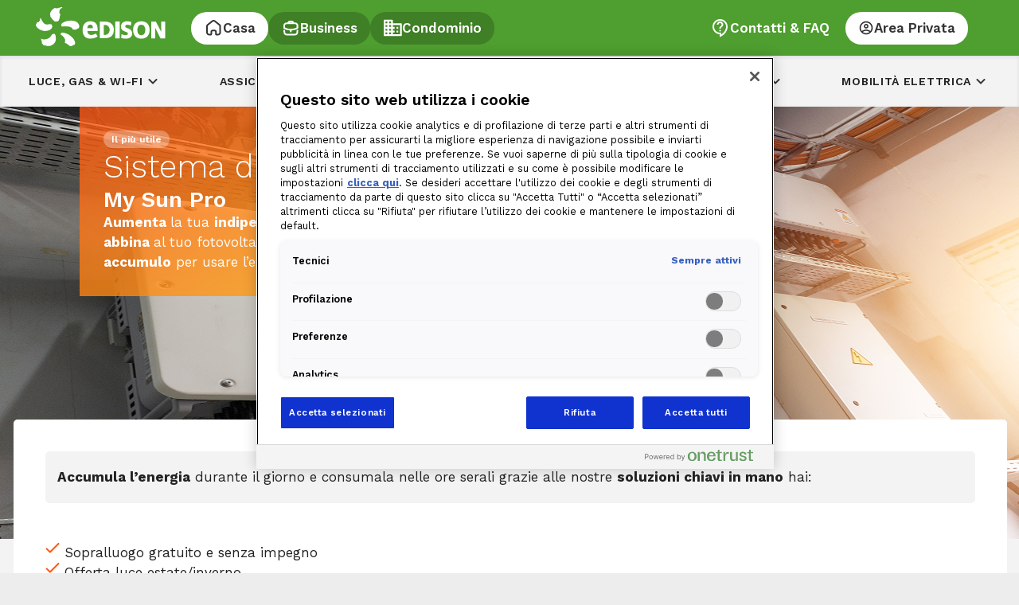

--- FILE ---
content_type: text/html; charset=UTF-8
request_url: https://www.edisonenergia.it/wps/wcm/connect/edison%20design/componenti/core/interactconnector
body_size: 111714
content:
<script type="text/javascript" src="/wps/wcm/connect/4d8a3a4d-d990-4219-8407-949c05c869d5/sppreference.js?MOD=AJPERES&amp;CACHEID=ROOTWORKSPACE-4d8a3a4d-d990-4219-8407-949c05c869d5-lMSoqsf&subtype=javascript"></script>
<script>
var spHelper=(function() {
  return {
	getPreferenceURI : function(){
	 return "";
	},
	getPortletPreferences: function (){
        if(typeof i$ == "undefined") //set error promise
	    return new ErrorPromise(function (resolve, reject) {
	        var reason = new Error('Errore0001: dati preferenza non disponibili in questo contesto.');
	        reject(reason);
	    });
	 return spInstanceHelper.getPortletPreferences(spHelper.getPreferenceURI());
	},
	setPortletPreferences: function (data){
        if(typeof i$ == "undefined") //set error promise
	    return new ErrorPromise(function (resolve, reject) {
	        var reason = new Error('Errore0001: dati preferenza non disponibili in questo contesto.');
	        reject(reason);
	    });
	  return spInstanceHelper.setPortletPreferences(spHelper.getPreferenceURI(), data);
	},
	userName : "",
	userId :  "",
	userCn : "",
	userSn : "",
	userLanguage : "",
	renderingLocale : "it-IT"
   };
})();
</script>
<script type="module" crossorigin>
   

function _mergeNamespaces(n,m){for(var i=0;i<m.length;i++){const e=m[i];if("string"!=typeof e&&!Array.isArray(e))for(const k in e)if("default"!==k&&!(k in n)){const d=Object.getOwnPropertyDescriptor(e,k);d&&Object.defineProperty(n,k,d.get?d:{enumerable:!0,get:()=>e[k]})}}return Object.freeze(Object.defineProperty(n,Symbol.toStringTag,{value:"Module"}))}!function polyfill(){const relList=document.createElement("link").relList;if(!(relList&&relList.supports&&relList.supports("modulepreload"))){for(const link of document.querySelectorAll('link[rel="modulepreload"]'))processPreload(link);new MutationObserver(mutations=>{for(const mutation of mutations)if("childList"===mutation.type)for(const node of mutation.addedNodes)"LINK"===node.tagName&&"modulepreload"===node.rel&&processPreload(node)}).observe(document,{childList:!0,subtree:!0})}function processPreload(link){if(link.ep)return;link.ep=!0;const fetchOpts=function getFetchOpts(link){const fetchOpts={}
;return link.integrity&&(fetchOpts.integrity=link.integrity),link.referrerPolicy&&(fetchOpts.referrerPolicy=link.referrerPolicy),"use-credentials"===link.crossOrigin?fetchOpts.credentials="include":"anonymous"===link.crossOrigin?fetchOpts.credentials="omit":fetchOpts.credentials="same-origin",fetchOpts}(link);fetch(link.href,fetchOpts)}}();var commonjsGlobal="undefined"!=typeof globalThis?globalThis:"undefined"!=typeof window?window:"undefined"!=typeof global?global:"undefined"!=typeof self?self:{};function getDefaultExportFromCjs(x){return x&&x.__esModule&&Object.prototype.hasOwnProperty.call(x,"default")?x.default:x}function getAugmentedNamespace(n){if(n.__esModule)return n;var f=n.default;if("function"==typeof f){var a=function a(){return this instanceof a?Reflect.construct(f,arguments,this.constructor):f.apply(this,arguments)};a.prototype=f.prototype}else a={};return Object.defineProperty(a,"__esModule",{value:!0}),Object.keys(n).forEach(function(k){
var d=Object.getOwnPropertyDescriptor(n,k);Object.defineProperty(a,k,d.get?d:{enumerable:!0,get:function(){return n[k]}})}),a}var cryptoJs={exports:{}};var core={exports:{}};const require$$0=getAugmentedNamespace(Object.freeze(Object.defineProperty({__proto__:null,default:{}},Symbol.toStringTag,{value:"Module"})));var hasRequiredCore;function requireCore(){return hasRequiredCore||(hasRequiredCore=1,core.exports=function(){var CryptoJS=CryptoJS||function(Math,undefined$1){var crypto;if("undefined"!=typeof window&&window.crypto&&(crypto=window.crypto),"undefined"!=typeof self&&self.crypto&&(crypto=self.crypto),"undefined"!=typeof globalThis&&globalThis.crypto&&(crypto=globalThis.crypto),!crypto&&"undefined"!=typeof window&&window.msCrypto&&(crypto=window.msCrypto),!crypto&&void 0!==commonjsGlobal&&commonjsGlobal.crypto&&(crypto=commonjsGlobal.crypto),!crypto)try{crypto=require$$0}catch(err){}var cryptoSecureRandomInt=function(){if(crypto){if("function"==typeof crypto.getRandomValues)try{
return crypto.getRandomValues(new Uint32Array(1))[0]}catch(err){}if("function"==typeof crypto.randomBytes)try{return crypto.randomBytes(4).readInt32LE()}catch(err){}}throw new Error("Native crypto module could not be used to get secure random number.")},create=Object.create||function(){function F(){}return function(obj){var subtype;return F.prototype=obj,subtype=new F,F.prototype=null,subtype}}(),C={},C_lib=C.lib={},Base=C_lib.Base={extend:function(overrides){var subtype=create(this);return overrides&&subtype.mixIn(overrides),subtype.hasOwnProperty("init")&&this.init!==subtype.init||(subtype.init=function(){subtype.$super.init.apply(this,arguments)}),subtype.init.prototype=subtype,subtype.$super=this,subtype},create:function(){var instance=this.extend();return instance.init.apply(instance,arguments),instance},init:function(){},mixIn:function(properties){for(var propertyName in properties)properties.hasOwnProperty(propertyName)&&(this[propertyName]=properties[propertyName])
;properties.hasOwnProperty("toString")&&(this.toString=properties.toString)},clone:function(){return this.init.prototype.extend(this)}},WordArray=C_lib.WordArray=Base.extend({init:function(words,sigBytes){words=this.words=words||[],this.sigBytes=sigBytes!=undefined$1?sigBytes:4*words.length},toString:function(encoder){return(encoder||Hex).stringify(this)},concat:function(wordArray){var thisWords=this.words,thatWords=wordArray.words,thisSigBytes=this.sigBytes,thatSigBytes=wordArray.sigBytes;if(this.clamp(),thisSigBytes%4)for(var i=0;i<thatSigBytes;i++){var thatByte=thatWords[i>>>2]>>>24-i%4*8&255;thisWords[thisSigBytes+i>>>2]|=thatByte<<24-(thisSigBytes+i)%4*8}else for(var j=0;j<thatSigBytes;j+=4)thisWords[thisSigBytes+j>>>2]=thatWords[j>>>2];return this.sigBytes+=thatSigBytes,this},clamp:function(){var words=this.words,sigBytes=this.sigBytes;words[sigBytes>>>2]&=4294967295<<32-sigBytes%4*8,words.length=Math.ceil(sigBytes/4)},clone:function(){var clone=Base.clone.call(this)
;return clone.words=this.words.slice(0),clone},random:function(nBytes){for(var words=[],i=0;i<nBytes;i+=4)words.push(cryptoSecureRandomInt());return new WordArray.init(words,nBytes)}}),C_enc=C.enc={},Hex=C_enc.Hex={stringify:function(wordArray){for(var words=wordArray.words,sigBytes=wordArray.sigBytes,hexChars=[],i=0;i<sigBytes;i++){var bite=words[i>>>2]>>>24-i%4*8&255;hexChars.push((bite>>>4).toString(16)),hexChars.push((15&bite).toString(16))}return hexChars.join("")},parse:function(hexStr){for(var hexStrLength=hexStr.length,words=[],i=0;i<hexStrLength;i+=2)words[i>>>3]|=parseInt(hexStr.substr(i,2),16)<<24-i%8*4;return new WordArray.init(words,hexStrLength/2)}},Latin1=C_enc.Latin1={stringify:function(wordArray){for(var words=wordArray.words,sigBytes=wordArray.sigBytes,latin1Chars=[],i=0;i<sigBytes;i++){var bite=words[i>>>2]>>>24-i%4*8&255;latin1Chars.push(String.fromCharCode(bite))}return latin1Chars.join("")},parse:function(latin1Str){
for(var latin1StrLength=latin1Str.length,words=[],i=0;i<latin1StrLength;i++)words[i>>>2]|=(255&latin1Str.charCodeAt(i))<<24-i%4*8;return new WordArray.init(words,latin1StrLength)}},Utf8=C_enc.Utf8={stringify:function(wordArray){try{return decodeURIComponent(escape(Latin1.stringify(wordArray)))}catch(e){throw new Error("Malformed UTF-8 data")}},parse:function(utf8Str){return Latin1.parse(unescape(encodeURIComponent(utf8Str)))}},BufferedBlockAlgorithm=C_lib.BufferedBlockAlgorithm=Base.extend({reset:function(){this._data=new WordArray.init,this._nDataBytes=0},_append:function(data){"string"==typeof data&&(data=Utf8.parse(data)),this._data.concat(data),this._nDataBytes+=data.sigBytes},_process:function(doFlush){
var processedWords,data=this._data,dataWords=data.words,dataSigBytes=data.sigBytes,blockSize=this.blockSize,nBlocksReady=dataSigBytes/(4*blockSize),nWordsReady=(nBlocksReady=doFlush?Math.ceil(nBlocksReady):Math.max((0|nBlocksReady)-this._minBufferSize,0))*blockSize,nBytesReady=Math.min(4*nWordsReady,dataSigBytes);if(nWordsReady){for(var offset=0;offset<nWordsReady;offset+=blockSize)this._doProcessBlock(dataWords,offset);processedWords=dataWords.splice(0,nWordsReady),data.sigBytes-=nBytesReady}return new WordArray.init(processedWords,nBytesReady)},clone:function(){var clone=Base.clone.call(this);return clone._data=this._data.clone(),clone},_minBufferSize:0});C_lib.Hasher=BufferedBlockAlgorithm.extend({cfg:Base.extend(),init:function(cfg){this.cfg=this.cfg.extend(cfg),this.reset()},reset:function(){BufferedBlockAlgorithm.reset.call(this),this._doReset()},update:function(messageUpdate){return this._append(messageUpdate),this._process(),this},finalize:function(messageUpdate){
return messageUpdate&&this._append(messageUpdate),this._doFinalize()},blockSize:16,_createHelper:function(hasher){return function(message,cfg){return new hasher.init(cfg).finalize(message)}},_createHmacHelper:function(hasher){return function(message,key){return new C_algo.HMAC.init(hasher,key).finalize(message)}}});var C_algo=C.algo={};return C}(Math);return CryptoJS}()),core.exports}var hasRequiredX64Core,x64Core={exports:{}};function requireX64Core(){return hasRequiredX64Core||(hasRequiredX64Core=1,x64Core.exports=function(CryptoJS){return C_lib=(C=CryptoJS).lib,Base=C_lib.Base,X32WordArray=C_lib.WordArray,(C_x64=C.x64={}).Word=Base.extend({init:function(high,low){this.high=high,this.low=low}}),C_x64.WordArray=Base.extend({init:function(words,sigBytes){words=this.words=words||[],this.sigBytes=sigBytes!=undefined$1?sigBytes:8*words.length},toX32:function(){for(var x64Words=this.words,x64WordsLength=x64Words.length,x32Words=[],i=0;i<x64WordsLength;i++){var x64Word=x64Words[i]
;x32Words.push(x64Word.high),x32Words.push(x64Word.low)}return X32WordArray.create(x32Words,this.sigBytes)},clone:function(){for(var clone=Base.clone.call(this),words=clone.words=this.words.slice(0),wordsLength=words.length,i=0;i<wordsLength;i++)words[i]=words[i].clone();return clone}}),CryptoJS;var undefined$1,C,C_lib,Base,X32WordArray,C_x64}(requireCore())),x64Core.exports}var hasRequiredLibTypedarrays,libTypedarrays={exports:{}};function requireLibTypedarrays(){return hasRequiredLibTypedarrays||(hasRequiredLibTypedarrays=1,libTypedarrays.exports=function(CryptoJS){return function(){if("function"==typeof ArrayBuffer){var WordArray=CryptoJS.lib.WordArray,superInit=WordArray.init,subInit=WordArray.init=function(typedArray){if(typedArray instanceof ArrayBuffer&&(typedArray=new Uint8Array(typedArray)),
(typedArray instanceof Int8Array||"undefined"!=typeof Uint8ClampedArray&&typedArray instanceof Uint8ClampedArray||typedArray instanceof Int16Array||typedArray instanceof Uint16Array||typedArray instanceof Int32Array||typedArray instanceof Uint32Array||typedArray instanceof Float32Array||typedArray instanceof Float64Array)&&(typedArray=new Uint8Array(typedArray.buffer,typedArray.byteOffset,typedArray.byteLength)),typedArray instanceof Uint8Array){for(var typedArrayByteLength=typedArray.byteLength,words=[],i=0;i<typedArrayByteLength;i++)words[i>>>2]|=typedArray[i]<<24-i%4*8;superInit.call(this,words,typedArrayByteLength)}else superInit.apply(this,arguments)};subInit.prototype=WordArray}}(),CryptoJS.lib.WordArray}(requireCore())),libTypedarrays.exports}var hasRequiredEncUtf16,encUtf16={exports:{}};function requireEncUtf16(){return hasRequiredEncUtf16||(hasRequiredEncUtf16=1,encUtf16.exports=function(CryptoJS){return function(){var C=CryptoJS,WordArray=C.lib.WordArray,C_enc=C.enc
;function swapEndian(word){return word<<8&4278255360|word>>>8&16711935}C_enc.Utf16=C_enc.Utf16BE={stringify:function(wordArray){for(var words=wordArray.words,sigBytes=wordArray.sigBytes,utf16Chars=[],i=0;i<sigBytes;i+=2){var codePoint=words[i>>>2]>>>16-i%4*8&65535;utf16Chars.push(String.fromCharCode(codePoint))}return utf16Chars.join("")},parse:function(utf16Str){for(var utf16StrLength=utf16Str.length,words=[],i=0;i<utf16StrLength;i++)words[i>>>1]|=utf16Str.charCodeAt(i)<<16-i%2*16;return WordArray.create(words,2*utf16StrLength)}},C_enc.Utf16LE={stringify:function(wordArray){for(var words=wordArray.words,sigBytes=wordArray.sigBytes,utf16Chars=[],i=0;i<sigBytes;i+=2){var codePoint=swapEndian(words[i>>>2]>>>16-i%4*8&65535);utf16Chars.push(String.fromCharCode(codePoint))}return utf16Chars.join("")},parse:function(utf16Str){for(var utf16StrLength=utf16Str.length,words=[],i=0;i<utf16StrLength;i++)words[i>>>1]|=swapEndian(utf16Str.charCodeAt(i)<<16-i%2*16)
;return WordArray.create(words,2*utf16StrLength)}}}(),CryptoJS.enc.Utf16}(requireCore())),encUtf16.exports}var hasRequiredEncBase64,encBase64={exports:{}};function requireEncBase64(){return hasRequiredEncBase64||(hasRequiredEncBase64=1,encBase64.exports=function(CryptoJS){return function(){var C=CryptoJS,WordArray=C.lib.WordArray;function parseLoop(base64Str,base64StrLength,reverseMap){for(var words=[],nBytes=0,i=0;i<base64StrLength;i++)if(i%4){var bitsCombined=reverseMap[base64Str.charCodeAt(i-1)]<<i%4*2|reverseMap[base64Str.charCodeAt(i)]>>>6-i%4*2;words[nBytes>>>2]|=bitsCombined<<24-nBytes%4*8,nBytes++}return WordArray.create(words,nBytes)}C.enc.Base64={stringify:function(wordArray){var words=wordArray.words,sigBytes=wordArray.sigBytes,map=this._map;wordArray.clamp()
;for(var base64Chars=[],i=0;i<sigBytes;i+=3)for(var triplet=(words[i>>>2]>>>24-i%4*8&255)<<16|(words[i+1>>>2]>>>24-(i+1)%4*8&255)<<8|words[i+2>>>2]>>>24-(i+2)%4*8&255,j=0;j<4&&i+.75*j<sigBytes;j++)base64Chars.push(map.charAt(triplet>>>6*(3-j)&63));var paddingChar=map.charAt(64);if(paddingChar)for(;base64Chars.length%4;)base64Chars.push(paddingChar);return base64Chars.join("")},parse:function(base64Str){var base64StrLength=base64Str.length,map=this._map,reverseMap=this._reverseMap;if(!reverseMap){reverseMap=this._reverseMap=[];for(var j=0;j<map.length;j++)reverseMap[map.charCodeAt(j)]=j}var paddingChar=map.charAt(64);if(paddingChar){var paddingIndex=base64Str.indexOf(paddingChar);-1!==paddingIndex&&(base64StrLength=paddingIndex)}return parseLoop(base64Str,base64StrLength,reverseMap)},_map:"ABCDEFGHIJKLMNOPQRSTUVWXYZabcdefghijklmnopqrstuvwxyz0123456789+/="}}(),CryptoJS.enc.Base64}(requireCore())),encBase64.exports}var hasRequiredEncBase64url,encBase64url={exports:{}}
;function requireEncBase64url(){return hasRequiredEncBase64url||(hasRequiredEncBase64url=1,encBase64url.exports=function(CryptoJS){return function(){var C=CryptoJS,WordArray=C.lib.WordArray;function parseLoop(base64Str,base64StrLength,reverseMap){for(var words=[],nBytes=0,i=0;i<base64StrLength;i++)if(i%4){var bitsCombined=reverseMap[base64Str.charCodeAt(i-1)]<<i%4*2|reverseMap[base64Str.charCodeAt(i)]>>>6-i%4*2;words[nBytes>>>2]|=bitsCombined<<24-nBytes%4*8,nBytes++}return WordArray.create(words,nBytes)}C.enc.Base64url={stringify:function(wordArray,urlSafe){void 0===urlSafe&&(urlSafe=!0);var words=wordArray.words,sigBytes=wordArray.sigBytes,map=urlSafe?this._safe_map:this._map;wordArray.clamp();for(var base64Chars=[],i=0;i<sigBytes;i+=3)for(var triplet=(words[i>>>2]>>>24-i%4*8&255)<<16|(words[i+1>>>2]>>>24-(i+1)%4*8&255)<<8|words[i+2>>>2]>>>24-(i+2)%4*8&255,j=0;j<4&&i+.75*j<sigBytes;j++)base64Chars.push(map.charAt(triplet>>>6*(3-j)&63));var paddingChar=map.charAt(64)
;if(paddingChar)for(;base64Chars.length%4;)base64Chars.push(paddingChar);return base64Chars.join("")},parse:function(base64Str,urlSafe){void 0===urlSafe&&(urlSafe=!0);var base64StrLength=base64Str.length,map=urlSafe?this._safe_map:this._map,reverseMap=this._reverseMap;if(!reverseMap){reverseMap=this._reverseMap=[];for(var j=0;j<map.length;j++)reverseMap[map.charCodeAt(j)]=j}var paddingChar=map.charAt(64);if(paddingChar){var paddingIndex=base64Str.indexOf(paddingChar);-1!==paddingIndex&&(base64StrLength=paddingIndex)}return parseLoop(base64Str,base64StrLength,reverseMap)},_map:"ABCDEFGHIJKLMNOPQRSTUVWXYZabcdefghijklmnopqrstuvwxyz0123456789+/=",_safe_map:"ABCDEFGHIJKLMNOPQRSTUVWXYZabcdefghijklmnopqrstuvwxyz0123456789-_"}}(),CryptoJS.enc.Base64url}(requireCore())),encBase64url.exports}var hasRequiredMd5,md5={exports:{}};function requireMd5(){return hasRequiredMd5||(hasRequiredMd5=1,md5.exports=function(CryptoJS){return function(Math){
var C=CryptoJS,C_lib=C.lib,WordArray=C_lib.WordArray,Hasher=C_lib.Hasher,C_algo=C.algo,T=[];!function(){for(var i=0;i<64;i++)T[i]=4294967296*Math.abs(Math.sin(i+1))|0}();var MD5=C_algo.MD5=Hasher.extend({_doReset:function(){this._hash=new WordArray.init([1732584193,4023233417,2562383102,271733878])},_doProcessBlock:function(M,offset){for(var i=0;i<16;i++){var offset_i=offset+i,M_offset_i=M[offset_i];M[offset_i]=16711935&(M_offset_i<<8|M_offset_i>>>24)|4278255360&(M_offset_i<<24|M_offset_i>>>8)}var H=this._hash.words,M_offset_0=M[offset+0],M_offset_1=M[offset+1],M_offset_2=M[offset+2],M_offset_3=M[offset+3],M_offset_4=M[offset+4],M_offset_5=M[offset+5],M_offset_6=M[offset+6],M_offset_7=M[offset+7],M_offset_8=M[offset+8],M_offset_9=M[offset+9],M_offset_10=M[offset+10],M_offset_11=M[offset+11],M_offset_12=M[offset+12],M_offset_13=M[offset+13],M_offset_14=M[offset+14],M_offset_15=M[offset+15],a=H[0],b=H[1],c=H[2],d=H[3];a=FF(a,b,c,d,M_offset_0,7,T[0]),d=FF(d,a,b,c,M_offset_1,12,T[1]),
c=FF(c,d,a,b,M_offset_2,17,T[2]),b=FF(b,c,d,a,M_offset_3,22,T[3]),a=FF(a,b,c,d,M_offset_4,7,T[4]),d=FF(d,a,b,c,M_offset_5,12,T[5]),c=FF(c,d,a,b,M_offset_6,17,T[6]),b=FF(b,c,d,a,M_offset_7,22,T[7]),a=FF(a,b,c,d,M_offset_8,7,T[8]),d=FF(d,a,b,c,M_offset_9,12,T[9]),c=FF(c,d,a,b,M_offset_10,17,T[10]),b=FF(b,c,d,a,M_offset_11,22,T[11]),a=FF(a,b,c,d,M_offset_12,7,T[12]),d=FF(d,a,b,c,M_offset_13,12,T[13]),c=FF(c,d,a,b,M_offset_14,17,T[14]),a=GG(a,b=FF(b,c,d,a,M_offset_15,22,T[15]),c,d,M_offset_1,5,T[16]),d=GG(d,a,b,c,M_offset_6,9,T[17]),c=GG(c,d,a,b,M_offset_11,14,T[18]),b=GG(b,c,d,a,M_offset_0,20,T[19]),a=GG(a,b,c,d,M_offset_5,5,T[20]),d=GG(d,a,b,c,M_offset_10,9,T[21]),c=GG(c,d,a,b,M_offset_15,14,T[22]),b=GG(b,c,d,a,M_offset_4,20,T[23]),a=GG(a,b,c,d,M_offset_9,5,T[24]),d=GG(d,a,b,c,M_offset_14,9,T[25]),c=GG(c,d,a,b,M_offset_3,14,T[26]),b=GG(b,c,d,a,M_offset_8,20,T[27]),a=GG(a,b,c,d,M_offset_13,5,T[28]),d=GG(d,a,b,c,M_offset_2,9,T[29]),c=GG(c,d,a,b,M_offset_7,14,T[30]),
a=HH(a,b=GG(b,c,d,a,M_offset_12,20,T[31]),c,d,M_offset_5,4,T[32]),d=HH(d,a,b,c,M_offset_8,11,T[33]),c=HH(c,d,a,b,M_offset_11,16,T[34]),b=HH(b,c,d,a,M_offset_14,23,T[35]),a=HH(a,b,c,d,M_offset_1,4,T[36]),d=HH(d,a,b,c,M_offset_4,11,T[37]),c=HH(c,d,a,b,M_offset_7,16,T[38]),b=HH(b,c,d,a,M_offset_10,23,T[39]),a=HH(a,b,c,d,M_offset_13,4,T[40]),d=HH(d,a,b,c,M_offset_0,11,T[41]),c=HH(c,d,a,b,M_offset_3,16,T[42]),b=HH(b,c,d,a,M_offset_6,23,T[43]),a=HH(a,b,c,d,M_offset_9,4,T[44]),d=HH(d,a,b,c,M_offset_12,11,T[45]),c=HH(c,d,a,b,M_offset_15,16,T[46]),a=II(a,b=HH(b,c,d,a,M_offset_2,23,T[47]),c,d,M_offset_0,6,T[48]),d=II(d,a,b,c,M_offset_7,10,T[49]),c=II(c,d,a,b,M_offset_14,15,T[50]),b=II(b,c,d,a,M_offset_5,21,T[51]),a=II(a,b,c,d,M_offset_12,6,T[52]),d=II(d,a,b,c,M_offset_3,10,T[53]),c=II(c,d,a,b,M_offset_10,15,T[54]),b=II(b,c,d,a,M_offset_1,21,T[55]),a=II(a,b,c,d,M_offset_8,6,T[56]),d=II(d,a,b,c,M_offset_15,10,T[57]),c=II(c,d,a,b,M_offset_6,15,T[58]),b=II(b,c,d,a,M_offset_13,21,T[59]),
a=II(a,b,c,d,M_offset_4,6,T[60]),d=II(d,a,b,c,M_offset_11,10,T[61]),c=II(c,d,a,b,M_offset_2,15,T[62]),b=II(b,c,d,a,M_offset_9,21,T[63]),H[0]=H[0]+a|0,H[1]=H[1]+b|0,H[2]=H[2]+c|0,H[3]=H[3]+d|0},_doFinalize:function(){var data=this._data,dataWords=data.words,nBitsTotal=8*this._nDataBytes,nBitsLeft=8*data.sigBytes;dataWords[nBitsLeft>>>5]|=128<<24-nBitsLeft%32;var nBitsTotalH=Math.floor(nBitsTotal/4294967296),nBitsTotalL=nBitsTotal;dataWords[15+(nBitsLeft+64>>>9<<4)]=16711935&(nBitsTotalH<<8|nBitsTotalH>>>24)|4278255360&(nBitsTotalH<<24|nBitsTotalH>>>8),dataWords[14+(nBitsLeft+64>>>9<<4)]=16711935&(nBitsTotalL<<8|nBitsTotalL>>>24)|4278255360&(nBitsTotalL<<24|nBitsTotalL>>>8),data.sigBytes=4*(dataWords.length+1),this._process();for(var hash=this._hash,H=hash.words,i=0;i<4;i++){var H_i=H[i];H[i]=16711935&(H_i<<8|H_i>>>24)|4278255360&(H_i<<24|H_i>>>8)}return hash},clone:function(){var clone=Hasher.clone.call(this);return clone._hash=this._hash.clone(),clone}});function FF(a,b,c,d,x,s,t){
var n=a+(b&c|~b&d)+x+t;return(n<<s|n>>>32-s)+b}function GG(a,b,c,d,x,s,t){var n=a+(b&d|c&~d)+x+t;return(n<<s|n>>>32-s)+b}function HH(a,b,c,d,x,s,t){var n=a+(b^c^d)+x+t;return(n<<s|n>>>32-s)+b}function II(a,b,c,d,x,s,t){var n=a+(c^(b|~d))+x+t;return(n<<s|n>>>32-s)+b}C.MD5=Hasher._createHelper(MD5),C.HmacMD5=Hasher._createHmacHelper(MD5)}(Math),CryptoJS.MD5}(requireCore())),md5.exports}var hasRequiredSha1,sha1={exports:{}};function requireSha1(){return hasRequiredSha1||(hasRequiredSha1=1,sha1.exports=function(CryptoJS){return C_lib=(C=CryptoJS).lib,WordArray=C_lib.WordArray,Hasher=C_lib.Hasher,C_algo=C.algo,W=[],SHA1=C_algo.SHA1=Hasher.extend({_doReset:function(){this._hash=new WordArray.init([1732584193,4023233417,2562383102,271733878,3285377520])},_doProcessBlock:function(M,offset){for(var H=this._hash.words,a=H[0],b=H[1],c=H[2],d=H[3],e=H[4],i=0;i<80;i++){if(i<16)W[i]=0|M[offset+i];else{var n=W[i-3]^W[i-8]^W[i-14]^W[i-16];W[i]=n<<1|n>>>31}var t=(a<<5|a>>>27)+e+W[i]
;t+=i<20?1518500249+(b&c|~b&d):i<40?1859775393+(b^c^d):i<60?(b&c|b&d|c&d)-1894007588:(b^c^d)-899497514,e=d,d=c,c=b<<30|b>>>2,b=a,a=t}H[0]=H[0]+a|0,H[1]=H[1]+b|0,H[2]=H[2]+c|0,H[3]=H[3]+d|0,H[4]=H[4]+e|0},_doFinalize:function(){var data=this._data,dataWords=data.words,nBitsTotal=8*this._nDataBytes,nBitsLeft=8*data.sigBytes;return dataWords[nBitsLeft>>>5]|=128<<24-nBitsLeft%32,dataWords[14+(nBitsLeft+64>>>9<<4)]=Math.floor(nBitsTotal/4294967296),dataWords[15+(nBitsLeft+64>>>9<<4)]=nBitsTotal,data.sigBytes=4*dataWords.length,this._process(),this._hash},clone:function(){var clone=Hasher.clone.call(this);return clone._hash=this._hash.clone(),clone}}),C.SHA1=Hasher._createHelper(SHA1),C.HmacSHA1=Hasher._createHmacHelper(SHA1),CryptoJS.SHA1;var C,C_lib,WordArray,Hasher,C_algo,W,SHA1}(requireCore())),sha1.exports}var hasRequiredSha256,sha256={exports:{}};function requireSha256(){return hasRequiredSha256||(hasRequiredSha256=1,sha256.exports=function(CryptoJS){return function(Math){
var C=CryptoJS,C_lib=C.lib,WordArray=C_lib.WordArray,Hasher=C_lib.Hasher,C_algo=C.algo,H=[],K=[];!function(){function isPrime(n){for(var sqrtN=Math.sqrt(n),factor=2;factor<=sqrtN;factor++)if(!(n%factor))return!1;return!0}function getFractionalBits(n){return 4294967296*(n-(0|n))|0}for(var n=2,nPrime=0;nPrime<64;)isPrime(n)&&(nPrime<8&&(H[nPrime]=getFractionalBits(Math.pow(n,.5))),K[nPrime]=getFractionalBits(Math.pow(n,1/3)),nPrime++),n++}();var W=[],SHA256=C_algo.SHA256=Hasher.extend({_doReset:function(){this._hash=new WordArray.init(H.slice(0))},_doProcessBlock:function(M,offset){for(var H=this._hash.words,a=H[0],b=H[1],c=H[2],d=H[3],e=H[4],f=H[5],g=H[6],h=H[7],i=0;i<64;i++){if(i<16)W[i]=0|M[offset+i];else{var gamma0x=W[i-15],gamma0=(gamma0x<<25|gamma0x>>>7)^(gamma0x<<14|gamma0x>>>18)^gamma0x>>>3,gamma1x=W[i-2],gamma1=(gamma1x<<15|gamma1x>>>17)^(gamma1x<<13|gamma1x>>>19)^gamma1x>>>10;W[i]=gamma0+W[i-7]+gamma1+W[i-16]}
var maj=a&b^a&c^b&c,sigma0=(a<<30|a>>>2)^(a<<19|a>>>13)^(a<<10|a>>>22),t1=h+((e<<26|e>>>6)^(e<<21|e>>>11)^(e<<7|e>>>25))+(e&f^~e&g)+K[i]+W[i];h=g,g=f,f=e,e=d+t1|0,d=c,c=b,b=a,a=t1+(sigma0+maj)|0}H[0]=H[0]+a|0,H[1]=H[1]+b|0,H[2]=H[2]+c|0,H[3]=H[3]+d|0,H[4]=H[4]+e|0,H[5]=H[5]+f|0,H[6]=H[6]+g|0,H[7]=H[7]+h|0},_doFinalize:function(){var data=this._data,dataWords=data.words,nBitsTotal=8*this._nDataBytes,nBitsLeft=8*data.sigBytes;return dataWords[nBitsLeft>>>5]|=128<<24-nBitsLeft%32,dataWords[14+(nBitsLeft+64>>>9<<4)]=Math.floor(nBitsTotal/4294967296),dataWords[15+(nBitsLeft+64>>>9<<4)]=nBitsTotal,data.sigBytes=4*dataWords.length,this._process(),this._hash},clone:function(){var clone=Hasher.clone.call(this);return clone._hash=this._hash.clone(),clone}});C.SHA256=Hasher._createHelper(SHA256),C.HmacSHA256=Hasher._createHmacHelper(SHA256)}(Math),CryptoJS.SHA256}(requireCore())),sha256.exports}var hasRequiredSha224,sha224={exports:{}};var hasRequiredSha512,sha512={exports:{}}
;function requireSha512(){return hasRequiredSha512||(hasRequiredSha512=1,sha512.exports=function(CryptoJS){return function(){var C=CryptoJS,Hasher=C.lib.Hasher,C_x64=C.x64,X64Word=C_x64.Word,X64WordArray=C_x64.WordArray,C_algo=C.algo;function X64Word_create(){return X64Word.create.apply(X64Word,arguments)}
var K=[X64Word_create(1116352408,3609767458),X64Word_create(1899447441,602891725),X64Word_create(3049323471,3964484399),X64Word_create(3921009573,2173295548),X64Word_create(961987163,4081628472),X64Word_create(1508970993,3053834265),X64Word_create(2453635748,2937671579),X64Word_create(2870763221,3664609560),X64Word_create(3624381080,2734883394),X64Word_create(310598401,1164996542),X64Word_create(607225278,1323610764),X64Word_create(1426881987,3590304994),X64Word_create(1925078388,4068182383),X64Word_create(2162078206,991336113),X64Word_create(2614888103,633803317),X64Word_create(3248222580,3479774868),X64Word_create(3835390401,2666613458),X64Word_create(4022224774,944711139),X64Word_create(264347078,2341262773),X64Word_create(604807628,2007800933),X64Word_create(770255983,1495990901),X64Word_create(1249150122,1856431235),X64Word_create(1555081692,3175218132),X64Word_create(1996064986,2198950837),X64Word_create(2554220882,3999719339),X64Word_create(2821834349,766784016),X64Word_create(2952996808,2566594879),X64Word_create(3210313671,3203337956),X64Word_create(3336571891,1034457026),X64Word_create(3584528711,2466948901),X64Word_create(113926993,3758326383),X64Word_create(338241895,168717936),X64Word_create(666307205,1188179964),X64Word_create(773529912,1546045734),X64Word_create(1294757372,1522805485),X64Word_create(1396182291,2643833823),X64Word_create(1695183700,2343527390),X64Word_create(1986661051,1014477480),X64Word_create(2177026350,1206759142),X64Word_create(2456956037,344077627),X64Word_create(2730485921,1290863460),X64Word_create(2820302411,3158454273),X64Word_create(3259730800,3505952657),X64Word_create(3345764771,106217008),X64Word_create(3516065817,3606008344),X64Word_create(3600352804,1432725776),X64Word_create(4094571909,1467031594),X64Word_create(275423344,851169720),X64Word_create(430227734,3100823752),X64Word_create(506948616,1363258195),X64Word_create(659060556,3750685593),X64Word_create(883997877,3785050280),X64Word_create(958139571,3318307427),X64Word_create(1322822218,3812723403),X64Word_create(1537002063,2003034995),X64Word_create(1747873779,3602036899),X64Word_create(1955562222,1575990012),X64Word_create(2024104815,1125592928),X64Word_create(2227730452,2716904306),X64Word_create(2361852424,442776044),X64Word_create(2428436474,593698344),X64Word_create(2756734187,3733110249),X64Word_create(3204031479,2999351573),X64Word_create(3329325298,3815920427),X64Word_create(3391569614,3928383900),X64Word_create(3515267271,566280711),X64Word_create(3940187606,3454069534),X64Word_create(4118630271,4000239992),X64Word_create(116418474,1914138554),X64Word_create(174292421,2731055270),X64Word_create(289380356,3203993006),X64Word_create(460393269,320620315),X64Word_create(685471733,587496836),X64Word_create(852142971,1086792851),X64Word_create(1017036298,365543100),X64Word_create(1126000580,2618297676),X64Word_create(1288033470,3409855158),X64Word_create(1501505948,4234509866),X64Word_create(1607167915,987167468),X64Word_create(1816402316,1246189591)],W=[]
;!function(){for(var i=0;i<80;i++)W[i]=X64Word_create()}();var SHA512=C_algo.SHA512=Hasher.extend({_doReset:function(){this._hash=new X64WordArray.init([new X64Word.init(1779033703,4089235720),new X64Word.init(3144134277,2227873595),new X64Word.init(1013904242,4271175723),new X64Word.init(2773480762,1595750129),new X64Word.init(1359893119,2917565137),new X64Word.init(2600822924,725511199),new X64Word.init(528734635,4215389547),new X64Word.init(1541459225,327033209)])},_doProcessBlock:function(M,offset){for(var H=this._hash.words,H0=H[0],H1=H[1],H2=H[2],H3=H[3],H4=H[4],H5=H[5],H6=H[6],H7=H[7],H0h=H0.high,H0l=H0.low,H1h=H1.high,H1l=H1.low,H2h=H2.high,H2l=H2.low,H3h=H3.high,H3l=H3.low,H4h=H4.high,H4l=H4.low,H5h=H5.high,H5l=H5.low,H6h=H6.high,H6l=H6.low,H7h=H7.high,H7l=H7.low,ah=H0h,al=H0l,bh=H1h,bl=H1l,ch=H2h,cl=H2l,dh=H3h,dl=H3l,eh=H4h,el=H4l,fh=H5h,fl=H5l,gh=H6h,gl=H6l,hh=H7h,hl=H7l,i=0;i<80;i++){var Wil,Wih,Wi=W[i];if(i<16)Wih=Wi.high=0|M[offset+2*i],Wil=Wi.low=0|M[offset+2*i+1];else{
var gamma0x=W[i-15],gamma0xh=gamma0x.high,gamma0xl=gamma0x.low,gamma0h=(gamma0xh>>>1|gamma0xl<<31)^(gamma0xh>>>8|gamma0xl<<24)^gamma0xh>>>7,gamma0l=(gamma0xl>>>1|gamma0xh<<31)^(gamma0xl>>>8|gamma0xh<<24)^(gamma0xl>>>7|gamma0xh<<25),gamma1x=W[i-2],gamma1xh=gamma1x.high,gamma1xl=gamma1x.low,gamma1h=(gamma1xh>>>19|gamma1xl<<13)^(gamma1xh<<3|gamma1xl>>>29)^gamma1xh>>>6,gamma1l=(gamma1xl>>>19|gamma1xh<<13)^(gamma1xl<<3|gamma1xh>>>29)^(gamma1xl>>>6|gamma1xh<<26),Wi7=W[i-7],Wi7h=Wi7.high,Wi7l=Wi7.low,Wi16=W[i-16],Wi16h=Wi16.high,Wi16l=Wi16.low;Wih=(Wih=(Wih=gamma0h+Wi7h+((Wil=gamma0l+Wi7l)>>>0<gamma0l>>>0?1:0))+gamma1h+((Wil+=gamma1l)>>>0<gamma1l>>>0?1:0))+Wi16h+((Wil+=Wi16l)>>>0<Wi16l>>>0?1:0),Wi.high=Wih,Wi.low=Wil}
var t1l,chh=eh&fh^~eh&gh,chl=el&fl^~el&gl,majh=ah&bh^ah&ch^bh&ch,majl=al&bl^al&cl^bl&cl,sigma0h=(ah>>>28|al<<4)^(ah<<30|al>>>2)^(ah<<25|al>>>7),sigma0l=(al>>>28|ah<<4)^(al<<30|ah>>>2)^(al<<25|ah>>>7),sigma1h=(eh>>>14|el<<18)^(eh>>>18|el<<14)^(eh<<23|el>>>9),sigma1l=(el>>>14|eh<<18)^(el>>>18|eh<<14)^(el<<23|eh>>>9),Ki=K[i],Kih=Ki.high,Kil=Ki.low,t1h=hh+sigma1h+((t1l=hl+sigma1l)>>>0<hl>>>0?1:0),t2l=sigma0l+majl;hh=gh,hl=gl,gh=fh,gl=fl,fh=eh,fl=el,eh=dh+(t1h=(t1h=(t1h=t1h+chh+((t1l+=chl)>>>0<chl>>>0?1:0))+Kih+((t1l+=Kil)>>>0<Kil>>>0?1:0))+Wih+((t1l+=Wil)>>>0<Wil>>>0?1:0))+((el=dl+t1l|0)>>>0<dl>>>0?1:0)|0,dh=ch,dl=cl,ch=bh,cl=bl,bh=ah,bl=al,ah=t1h+(sigma0h+majh+(t2l>>>0<sigma0l>>>0?1:0))+((al=t1l+t2l|0)>>>0<t1l>>>0?1:0)|0}H0l=H0.low=H0l+al,H0.high=H0h+ah+(H0l>>>0<al>>>0?1:0),H1l=H1.low=H1l+bl,H1.high=H1h+bh+(H1l>>>0<bl>>>0?1:0),H2l=H2.low=H2l+cl,H2.high=H2h+ch+(H2l>>>0<cl>>>0?1:0),H3l=H3.low=H3l+dl,H3.high=H3h+dh+(H3l>>>0<dl>>>0?1:0),H4l=H4.low=H4l+el,H4.high=H4h+eh+(H4l>>>0<el>>>0?1:0),
H5l=H5.low=H5l+fl,H5.high=H5h+fh+(H5l>>>0<fl>>>0?1:0),H6l=H6.low=H6l+gl,H6.high=H6h+gh+(H6l>>>0<gl>>>0?1:0),H7l=H7.low=H7l+hl,H7.high=H7h+hh+(H7l>>>0<hl>>>0?1:0)},_doFinalize:function(){var data=this._data,dataWords=data.words,nBitsTotal=8*this._nDataBytes,nBitsLeft=8*data.sigBytes;return dataWords[nBitsLeft>>>5]|=128<<24-nBitsLeft%32,dataWords[30+(nBitsLeft+128>>>10<<5)]=Math.floor(nBitsTotal/4294967296),dataWords[31+(nBitsLeft+128>>>10<<5)]=nBitsTotal,data.sigBytes=4*dataWords.length,this._process(),this._hash.toX32()},clone:function(){var clone=Hasher.clone.call(this);return clone._hash=this._hash.clone(),clone},blockSize:32});C.SHA512=Hasher._createHelper(SHA512),C.HmacSHA512=Hasher._createHmacHelper(SHA512)}(),CryptoJS.SHA512}(requireCore(),requireX64Core())),sha512.exports}var hasRequiredSha384,sha384={exports:{}};var hasRequiredSha3,sha3={exports:{}};function requireSha3(){return hasRequiredSha3||(hasRequiredSha3=1,sha3.exports=function(CryptoJS){return function(Math){
var C=CryptoJS,C_lib=C.lib,WordArray=C_lib.WordArray,Hasher=C_lib.Hasher,X64Word=C.x64.Word,C_algo=C.algo,RHO_OFFSETS=[],PI_INDEXES=[],ROUND_CONSTANTS=[];!function(){for(var x=1,y=0,t=0;t<24;t++){RHO_OFFSETS[x+5*y]=(t+1)*(t+2)/2%64;var newY=(2*x+3*y)%5;x=y%5,y=newY}for(x=0;x<5;x++)for(y=0;y<5;y++)PI_INDEXES[x+5*y]=y+(2*x+3*y)%5*5;for(var LFSR=1,i=0;i<24;i++){for(var roundConstantMsw=0,roundConstantLsw=0,j=0;j<7;j++){if(1&LFSR){var bitPosition=(1<<j)-1;bitPosition<32?roundConstantLsw^=1<<bitPosition:roundConstantMsw^=1<<bitPosition-32}128&LFSR?LFSR=LFSR<<1^113:LFSR<<=1}ROUND_CONSTANTS[i]=X64Word.create(roundConstantMsw,roundConstantLsw)}}();var T=[];!function(){for(var i=0;i<25;i++)T[i]=X64Word.create()}();var SHA3=C_algo.SHA3=Hasher.extend({cfg:Hasher.cfg.extend({outputLength:512}),_doReset:function(){for(var state=this._state=[],i=0;i<25;i++)state[i]=new X64Word.init;this.blockSize=(1600-2*this.cfg.outputLength)/32},_doProcessBlock:function(M,offset){
for(var state=this._state,nBlockSizeLanes=this.blockSize/2,i=0;i<nBlockSizeLanes;i++){var M2i=M[offset+2*i],M2i1=M[offset+2*i+1];M2i=16711935&(M2i<<8|M2i>>>24)|4278255360&(M2i<<24|M2i>>>8),M2i1=16711935&(M2i1<<8|M2i1>>>24)|4278255360&(M2i1<<24|M2i1>>>8),(lane=state[i]).high^=M2i1,lane.low^=M2i}for(var round=0;round<24;round++){for(var x=0;x<5;x++){for(var tMsw=0,tLsw=0,y=0;y<5;y++)tMsw^=(lane=state[x+5*y]).high,tLsw^=lane.low;var Tx=T[x];Tx.high=tMsw,Tx.low=tLsw}for(x=0;x<5;x++){var Tx4=T[(x+4)%5],Tx1=T[(x+1)%5],Tx1Msw=Tx1.high,Tx1Lsw=Tx1.low;for(tMsw=Tx4.high^(Tx1Msw<<1|Tx1Lsw>>>31),tLsw=Tx4.low^(Tx1Lsw<<1|Tx1Msw>>>31),y=0;y<5;y++)(lane=state[x+5*y]).high^=tMsw,lane.low^=tLsw}for(var laneIndex=1;laneIndex<25;laneIndex++){var laneMsw=(lane=state[laneIndex]).high,laneLsw=lane.low,rhoOffset=RHO_OFFSETS[laneIndex];rhoOffset<32?(tMsw=laneMsw<<rhoOffset|laneLsw>>>32-rhoOffset,tLsw=laneLsw<<rhoOffset|laneMsw>>>32-rhoOffset):(tMsw=laneLsw<<rhoOffset-32|laneMsw>>>64-rhoOffset,
tLsw=laneMsw<<rhoOffset-32|laneLsw>>>64-rhoOffset);var TPiLane=T[PI_INDEXES[laneIndex]];TPiLane.high=tMsw,TPiLane.low=tLsw}var T0=T[0],state0=state[0];for(T0.high=state0.high,T0.low=state0.low,x=0;x<5;x++)for(y=0;y<5;y++){var lane=state[laneIndex=x+5*y],TLane=T[laneIndex],Tx1Lane=T[(x+1)%5+5*y],Tx2Lane=T[(x+2)%5+5*y];lane.high=TLane.high^~Tx1Lane.high&Tx2Lane.high,lane.low=TLane.low^~Tx1Lane.low&Tx2Lane.low}lane=state[0];var roundConstant=ROUND_CONSTANTS[round];lane.high^=roundConstant.high,lane.low^=roundConstant.low}},_doFinalize:function(){var data=this._data,dataWords=data.words;this._nDataBytes;var nBitsLeft=8*data.sigBytes,blockSizeBits=32*this.blockSize;dataWords[nBitsLeft>>>5]|=1<<24-nBitsLeft%32,dataWords[(Math.ceil((nBitsLeft+1)/blockSizeBits)*blockSizeBits>>>5)-1]|=128,data.sigBytes=4*dataWords.length,this._process();for(var state=this._state,outputLengthBytes=this.cfg.outputLength/8,outputLengthLanes=outputLengthBytes/8,hashWords=[],i=0;i<outputLengthLanes;i++){
var lane=state[i],laneMsw=lane.high,laneLsw=lane.low;laneMsw=16711935&(laneMsw<<8|laneMsw>>>24)|4278255360&(laneMsw<<24|laneMsw>>>8),laneLsw=16711935&(laneLsw<<8|laneLsw>>>24)|4278255360&(laneLsw<<24|laneLsw>>>8),hashWords.push(laneLsw),hashWords.push(laneMsw)}return new WordArray.init(hashWords,outputLengthBytes)},clone:function(){for(var clone=Hasher.clone.call(this),state=clone._state=this._state.slice(0),i=0;i<25;i++)state[i]=state[i].clone();return clone}});C.SHA3=Hasher._createHelper(SHA3),C.HmacSHA3=Hasher._createHmacHelper(SHA3)}(Math),CryptoJS.SHA3}(requireCore(),requireX64Core())),sha3.exports}var hasRequiredRipemd160,ripemd160={exports:{}};var hasRequiredHmac,hmac={exports:{}};function requireHmac(){return hasRequiredHmac||(hasRequiredHmac=1,hmac.exports=function(CryptoJS){var C,Base,Utf8;Base=(C=CryptoJS).lib.Base,Utf8=C.enc.Utf8,C.algo.HMAC=Base.extend({init:function(hasher,key){hasher=this._hasher=new hasher.init,"string"==typeof key&&(key=Utf8.parse(key))
;var hasherBlockSize=hasher.blockSize,hasherBlockSizeBytes=4*hasherBlockSize;key.sigBytes>hasherBlockSizeBytes&&(key=hasher.finalize(key)),key.clamp();for(var oKey=this._oKey=key.clone(),iKey=this._iKey=key.clone(),oKeyWords=oKey.words,iKeyWords=iKey.words,i=0;i<hasherBlockSize;i++)oKeyWords[i]^=1549556828,iKeyWords[i]^=909522486;oKey.sigBytes=iKey.sigBytes=hasherBlockSizeBytes,this.reset()},reset:function(){var hasher=this._hasher;hasher.reset(),hasher.update(this._iKey)},update:function(messageUpdate){return this._hasher.update(messageUpdate),this},finalize:function(messageUpdate){var hasher=this._hasher,innerHash=hasher.finalize(messageUpdate);return hasher.reset(),hasher.finalize(this._oKey.clone().concat(innerHash))}})}(requireCore())),hmac.exports}var hasRequiredPbkdf2,pbkdf2={exports:{}};var hasRequiredEvpkdf,evpkdf={exports:{}};function requireEvpkdf(){return hasRequiredEvpkdf||(hasRequiredEvpkdf=1,evpkdf.exports=function(CryptoJS){return C_lib=(C=CryptoJS).lib,Base=C_lib.Base,
WordArray=C_lib.WordArray,C_algo=C.algo,MD5=C_algo.MD5,EvpKDF=C_algo.EvpKDF=Base.extend({cfg:Base.extend({keySize:4,hasher:MD5,iterations:1}),init:function(cfg){this.cfg=this.cfg.extend(cfg)},compute:function(password,salt){for(var block,cfg=this.cfg,hasher=cfg.hasher.create(),derivedKey=WordArray.create(),derivedKeyWords=derivedKey.words,keySize=cfg.keySize,iterations=cfg.iterations;derivedKeyWords.length<keySize;){block&&hasher.update(block),block=hasher.update(password).finalize(salt),hasher.reset();for(var i=1;i<iterations;i++)block=hasher.finalize(block),hasher.reset();derivedKey.concat(block)}return derivedKey.sigBytes=4*keySize,derivedKey}}),C.EvpKDF=function(password,salt,cfg){return EvpKDF.create(cfg).compute(password,salt)},CryptoJS.EvpKDF;var C,C_lib,Base,WordArray,C_algo,MD5,EvpKDF}(requireCore(),requireSha1(),requireHmac())),evpkdf.exports}var hasRequiredCipherCore,cipherCore={exports:{}};function requireCipherCore(){return hasRequiredCipherCore||(hasRequiredCipherCore=1,
cipherCore.exports=function(CryptoJS){CryptoJS.lib.Cipher||function(undefined$1){var C=CryptoJS,C_lib=C.lib,Base=C_lib.Base,WordArray=C_lib.WordArray,BufferedBlockAlgorithm=C_lib.BufferedBlockAlgorithm,C_enc=C.enc;C_enc.Utf8;var Base64=C_enc.Base64,EvpKDF=C.algo.EvpKDF,Cipher=C_lib.Cipher=BufferedBlockAlgorithm.extend({cfg:Base.extend(),createEncryptor:function(key,cfg){return this.create(this._ENC_XFORM_MODE,key,cfg)},createDecryptor:function(key,cfg){return this.create(this._DEC_XFORM_MODE,key,cfg)},init:function(xformMode,key,cfg){this.cfg=this.cfg.extend(cfg),this._xformMode=xformMode,this._key=key,this.reset()},reset:function(){BufferedBlockAlgorithm.reset.call(this),this._doReset()},process:function(dataUpdate){return this._append(dataUpdate),this._process()},finalize:function(dataUpdate){return dataUpdate&&this._append(dataUpdate),this._doFinalize()},keySize:4,ivSize:4,_ENC_XFORM_MODE:1,_DEC_XFORM_MODE:2,_createHelper:function(){function selectCipherStrategy(key){
return"string"==typeof key?PasswordBasedCipher:SerializableCipher}return function(cipher){return{encrypt:function(message,key,cfg){return selectCipherStrategy(key).encrypt(cipher,message,key,cfg)},decrypt:function(ciphertext,key,cfg){return selectCipherStrategy(key).decrypt(cipher,ciphertext,key,cfg)}}}}()});C_lib.StreamCipher=Cipher.extend({_doFinalize:function(){return this._process(!0)},blockSize:1});var C_mode=C.mode={},BlockCipherMode=C_lib.BlockCipherMode=Base.extend({createEncryptor:function(cipher,iv){return this.Encryptor.create(cipher,iv)},createDecryptor:function(cipher,iv){return this.Decryptor.create(cipher,iv)},init:function(cipher,iv){this._cipher=cipher,this._iv=iv}}),CBC=C_mode.CBC=function(){var CBC=BlockCipherMode.extend();function xorBlock(words,offset,blockSize){var block,iv=this._iv;iv?(block=iv,this._iv=undefined$1):block=this._prevBlock;for(var i=0;i<blockSize;i++)words[offset+i]^=block[i]}return CBC.Encryptor=CBC.extend({processBlock:function(words,offset){
var cipher=this._cipher,blockSize=cipher.blockSize;xorBlock.call(this,words,offset,blockSize),cipher.encryptBlock(words,offset),this._prevBlock=words.slice(offset,offset+blockSize)}}),CBC.Decryptor=CBC.extend({processBlock:function(words,offset){var cipher=this._cipher,blockSize=cipher.blockSize,thisBlock=words.slice(offset,offset+blockSize);cipher.decryptBlock(words,offset),xorBlock.call(this,words,offset,blockSize),this._prevBlock=thisBlock}}),CBC}(),Pkcs7=(C.pad={}).Pkcs7={pad:function(data,blockSize){for(var blockSizeBytes=4*blockSize,nPaddingBytes=blockSizeBytes-data.sigBytes%blockSizeBytes,paddingWord=nPaddingBytes<<24|nPaddingBytes<<16|nPaddingBytes<<8|nPaddingBytes,paddingWords=[],i=0;i<nPaddingBytes;i+=4)paddingWords.push(paddingWord);var padding=WordArray.create(paddingWords,nPaddingBytes);data.concat(padding)},unpad:function(data){var nPaddingBytes=255&data.words[data.sigBytes-1>>>2];data.sigBytes-=nPaddingBytes}};C_lib.BlockCipher=Cipher.extend({cfg:Cipher.cfg.extend({
mode:CBC,padding:Pkcs7}),reset:function(){var modeCreator;Cipher.reset.call(this);var cfg=this.cfg,iv=cfg.iv,mode=cfg.mode;this._xformMode==this._ENC_XFORM_MODE?modeCreator=mode.createEncryptor:(modeCreator=mode.createDecryptor,this._minBufferSize=1),this._mode&&this._mode.__creator==modeCreator?this._mode.init(this,iv&&iv.words):(this._mode=modeCreator.call(mode,this,iv&&iv.words),this._mode.__creator=modeCreator)},_doProcessBlock:function(words,offset){this._mode.processBlock(words,offset)},_doFinalize:function(){var finalProcessedBlocks,padding=this.cfg.padding;return this._xformMode==this._ENC_XFORM_MODE?(padding.pad(this._data,this.blockSize),finalProcessedBlocks=this._process(!0)):(finalProcessedBlocks=this._process(!0),padding.unpad(finalProcessedBlocks)),finalProcessedBlocks},blockSize:4});var CipherParams=C_lib.CipherParams=Base.extend({init:function(cipherParams){this.mixIn(cipherParams)},toString:function(formatter){return(formatter||this.formatter).stringify(this)}
}),OpenSSLFormatter=(C.format={}).OpenSSL={stringify:function(cipherParams){var ciphertext=cipherParams.ciphertext,salt=cipherParams.salt;return(salt?WordArray.create([1398893684,1701076831]).concat(salt).concat(ciphertext):ciphertext).toString(Base64)},parse:function(openSSLStr){var salt,ciphertext=Base64.parse(openSSLStr),ciphertextWords=ciphertext.words;return 1398893684==ciphertextWords[0]&&1701076831==ciphertextWords[1]&&(salt=WordArray.create(ciphertextWords.slice(2,4)),ciphertextWords.splice(0,4),ciphertext.sigBytes-=16),CipherParams.create({ciphertext:ciphertext,salt:salt})}},SerializableCipher=C_lib.SerializableCipher=Base.extend({cfg:Base.extend({format:OpenSSLFormatter}),encrypt:function(cipher,message,key,cfg){cfg=this.cfg.extend(cfg);var encryptor=cipher.createEncryptor(key,cfg),ciphertext=encryptor.finalize(message),cipherCfg=encryptor.cfg;return CipherParams.create({ciphertext:ciphertext,key:key,iv:cipherCfg.iv,algorithm:cipher,mode:cipherCfg.mode,
padding:cipherCfg.padding,blockSize:cipher.blockSize,formatter:cfg.format})},decrypt:function(cipher,ciphertext,key,cfg){return cfg=this.cfg.extend(cfg),ciphertext=this._parse(ciphertext,cfg.format),cipher.createDecryptor(key,cfg).finalize(ciphertext.ciphertext)},_parse:function(ciphertext,format){return"string"==typeof ciphertext?format.parse(ciphertext,this):ciphertext}}),OpenSSLKdf=(C.kdf={}).OpenSSL={execute:function(password,keySize,ivSize,salt,hasher){if(salt||(salt=WordArray.random(8)),hasher)key=EvpKDF.create({keySize:keySize+ivSize,hasher:hasher}).compute(password,salt);else var key=EvpKDF.create({keySize:keySize+ivSize}).compute(password,salt);var iv=WordArray.create(key.words.slice(keySize),4*ivSize);return key.sigBytes=4*keySize,CipherParams.create({key:key,iv:iv,salt:salt})}},PasswordBasedCipher=C_lib.PasswordBasedCipher=SerializableCipher.extend({cfg:SerializableCipher.cfg.extend({kdf:OpenSSLKdf}),encrypt:function(cipher,message,password,cfg){
var derivedParams=(cfg=this.cfg.extend(cfg)).kdf.execute(password,cipher.keySize,cipher.ivSize,cfg.salt,cfg.hasher);cfg.iv=derivedParams.iv;var ciphertext=SerializableCipher.encrypt.call(this,cipher,message,derivedParams.key,cfg);return ciphertext.mixIn(derivedParams),ciphertext},decrypt:function(cipher,ciphertext,password,cfg){cfg=this.cfg.extend(cfg),ciphertext=this._parse(ciphertext,cfg.format);var derivedParams=cfg.kdf.execute(password,cipher.keySize,cipher.ivSize,ciphertext.salt,cfg.hasher);return cfg.iv=derivedParams.iv,SerializableCipher.decrypt.call(this,cipher,ciphertext,derivedParams.key,cfg)}})}()}(requireCore(),requireEvpkdf())),cipherCore.exports}var hasRequiredModeCfb,modeCfb={exports:{}};function requireModeCfb(){return hasRequiredModeCfb||(hasRequiredModeCfb=1,modeCfb.exports=function(CryptoJS){return CryptoJS.mode.CFB=function(){var CFB=CryptoJS.lib.BlockCipherMode.extend();function generateKeystreamAndEncrypt(words,offset,blockSize,cipher){var keystream,iv=this._iv
;iv?(keystream=iv.slice(0),this._iv=void 0):keystream=this._prevBlock,cipher.encryptBlock(keystream,0);for(var i=0;i<blockSize;i++)words[offset+i]^=keystream[i]}return CFB.Encryptor=CFB.extend({processBlock:function(words,offset){var cipher=this._cipher,blockSize=cipher.blockSize;generateKeystreamAndEncrypt.call(this,words,offset,blockSize,cipher),this._prevBlock=words.slice(offset,offset+blockSize)}}),CFB.Decryptor=CFB.extend({processBlock:function(words,offset){var cipher=this._cipher,blockSize=cipher.blockSize,thisBlock=words.slice(offset,offset+blockSize);generateKeystreamAndEncrypt.call(this,words,offset,blockSize,cipher),this._prevBlock=thisBlock}}),CFB}(),CryptoJS.mode.CFB}(requireCore(),requireCipherCore())),modeCfb.exports}var hasRequiredModeCtr,modeCtr={exports:{}};function requireModeCtr(){return hasRequiredModeCtr||(hasRequiredModeCtr=1,modeCtr.exports=function(CryptoJS){return CryptoJS.mode.CTR=(CTR=CryptoJS.lib.BlockCipherMode.extend(),Encryptor=CTR.Encryptor=CTR.extend({
processBlock:function(words,offset){var cipher=this._cipher,blockSize=cipher.blockSize,iv=this._iv,counter=this._counter;iv&&(counter=this._counter=iv.slice(0),this._iv=void 0);var keystream=counter.slice(0);cipher.encryptBlock(keystream,0),counter[blockSize-1]=counter[blockSize-1]+1|0;for(var i=0;i<blockSize;i++)words[offset+i]^=keystream[i]}}),CTR.Decryptor=Encryptor,CTR),CryptoJS.mode.CTR;var CTR,Encryptor}(requireCore(),requireCipherCore())),modeCtr.exports}var hasRequiredModeCtrGladman,modeCtrGladman={exports:{}};function requireModeCtrGladman(){return hasRequiredModeCtrGladman||(hasRequiredModeCtrGladman=1,modeCtrGladman.exports=function(CryptoJS){
/** @preserve
			 * Counter block mode compatible with  Dr Brian Gladman fileenc.c
			 * derived from CryptoJS.mode.CTR
			 * Jan Hruby jhruby.web@gmail.com
			 */
return CryptoJS.mode.CTRGladman=function(){var CTRGladman=CryptoJS.lib.BlockCipherMode.extend();function incWord(word){if(255&~(word>>24))word+=1<<24;else{var b1=word>>16&255,b2=word>>8&255,b3=255&word;255===b1?(b1=0,255===b2?(b2=0,255===b3?b3=0:++b3):++b2):++b1,word=0,word+=b1<<16,word+=b2<<8,word+=b3}return word}function incCounter(counter){return 0===(counter[0]=incWord(counter[0]))&&(counter[1]=incWord(counter[1])),counter}var Encryptor=CTRGladman.Encryptor=CTRGladman.extend({processBlock:function(words,offset){var cipher=this._cipher,blockSize=cipher.blockSize,iv=this._iv,counter=this._counter;iv&&(counter=this._counter=iv.slice(0),this._iv=void 0),incCounter(counter);var keystream=counter.slice(0);cipher.encryptBlock(keystream,0);for(var i=0;i<blockSize;i++)words[offset+i]^=keystream[i]}});return CTRGladman.Decryptor=Encryptor,CTRGladman}(),CryptoJS.mode.CTRGladman}(requireCore(),requireCipherCore())),modeCtrGladman.exports}var hasRequiredModeOfb,modeOfb={exports:{}}
;function requireModeOfb(){return hasRequiredModeOfb||(hasRequiredModeOfb=1,modeOfb.exports=function(CryptoJS){return CryptoJS.mode.OFB=(OFB=CryptoJS.lib.BlockCipherMode.extend(),Encryptor=OFB.Encryptor=OFB.extend({processBlock:function(words,offset){var cipher=this._cipher,blockSize=cipher.blockSize,iv=this._iv,keystream=this._keystream;iv&&(keystream=this._keystream=iv.slice(0),this._iv=void 0),cipher.encryptBlock(keystream,0);for(var i=0;i<blockSize;i++)words[offset+i]^=keystream[i]}}),OFB.Decryptor=Encryptor,OFB),CryptoJS.mode.OFB;var OFB,Encryptor}(requireCore(),requireCipherCore())),modeOfb.exports}var hasRequiredModeEcb,modeEcb={exports:{}};var hasRequiredPadAnsix923,padAnsix923={exports:{}};var hasRequiredPadIso10126,padIso10126={exports:{}};var hasRequiredPadIso97971,padIso97971={exports:{}};var hasRequiredPadZeropadding,padZeropadding={exports:{}};var hasRequiredPadNopadding,padNopadding={exports:{}};var hasRequiredFormatHex,formatHex={exports:{}};var hasRequiredAes,aes={
exports:{}};var hasRequiredTripledes,tripledes={exports:{}};function requireTripledes(){return hasRequiredTripledes||(hasRequiredTripledes=1,tripledes.exports=function(CryptoJS){return function(){var C=CryptoJS,C_lib=C.lib,WordArray=C_lib.WordArray,BlockCipher=C_lib.BlockCipher,C_algo=C.algo,PC1=[57,49,41,33,25,17,9,1,58,50,42,34,26,18,10,2,59,51,43,35,27,19,11,3,60,52,44,36,63,55,47,39,31,23,15,7,62,54,46,38,30,22,14,6,61,53,45,37,29,21,13,5,28,20,12,4],PC2=[14,17,11,24,1,5,3,28,15,6,21,10,23,19,12,4,26,8,16,7,27,20,13,2,41,52,31,37,47,55,30,40,51,45,33,48,44,49,39,56,34,53,46,42,50,36,29,32],BIT_SHIFTS=[1,2,4,6,8,10,12,14,15,17,19,21,23,25,27,28],SBOX_P=[{0:8421888,268435456:32768,536870912:8421378,805306368:2,1073741824:512,1342177280:8421890,1610612736:8389122,1879048192:8388608,2147483648:514,2415919104:8389120,2684354560:33280,2952790016:8421376,3221225472:32770,3489660928:8388610,3758096384:0,4026531840:33282,134217728:0,402653184:8421890,671088640:33282,939524096:32768,
1207959552:8421888,1476395008:512,1744830464:8421378,2013265920:2,2281701376:8389120,2550136832:33280,2818572288:8421376,3087007744:8389122,3355443200:8388610,3623878656:32770,3892314112:514,4160749568:8388608,1:32768,268435457:2,536870913:8421888,805306369:8388608,1073741825:8421378,1342177281:33280,1610612737:512,1879048193:8389122,2147483649:8421890,2415919105:8421376,2684354561:8388610,2952790017:33282,3221225473:514,3489660929:8389120,3758096385:32770,4026531841:0,134217729:8421890,402653185:8421376,671088641:8388608,939524097:512,1207959553:32768,1476395009:8388610,1744830465:2,2013265921:33282,2281701377:32770,2550136833:8389122,2818572289:514,3087007745:8421888,3355443201:8389120,3623878657:0,3892314113:33280,4160749569:8421378},{0:1074282512,16777216:16384,33554432:524288,50331648:1074266128,67108864:1073741840,83886080:1074282496,100663296:1073758208,117440512:16,134217728:540672,150994944:1073758224,167772160:1073741824,184549376:540688,201326592:524304,218103808:0,
234881024:16400,251658240:1074266112,8388608:1073758208,25165824:540688,41943040:16,58720256:1073758224,75497472:1074282512,92274688:1073741824,109051904:524288,125829120:1074266128,142606336:524304,159383552:0,176160768:16384,192937984:1074266112,209715200:1073741840,226492416:540672,243269632:1074282496,260046848:16400,268435456:0,285212672:1074266128,301989888:1073758224,318767104:1074282496,335544320:1074266112,352321536:16,369098752:540688,385875968:16384,402653184:16400,419430400:524288,436207616:524304,452984832:1073741840,469762048:540672,486539264:1073758208,503316480:1073741824,520093696:1074282512,276824064:540688,293601280:524288,310378496:1074266112,327155712:16384,343932928:1073758208,360710144:1074282512,377487360:16,394264576:1073741824,411041792:1074282496,427819008:1073741840,444596224:1073758224,461373440:524304,478150656:0,494927872:16400,511705088:1074266128,528482304:540672},{0:260,1048576:0,2097152:67109120,3145728:65796,4194304:65540,5242880:67108868,
6291456:67174660,7340032:67174400,8388608:67108864,9437184:67174656,10485760:65792,11534336:67174404,12582912:67109124,13631488:65536,14680064:4,15728640:256,524288:67174656,1572864:67174404,2621440:0,3670016:67109120,4718592:67108868,5767168:65536,6815744:65540,7864320:260,8912896:4,9961472:256,11010048:67174400,12058624:65796,13107200:65792,14155776:67109124,15204352:67174660,16252928:67108864,16777216:67174656,17825792:65540,18874368:65536,19922944:67109120,20971520:256,22020096:67174660,23068672:67108868,24117248:0,25165824:67109124,26214400:67108864,27262976:4,28311552:65792,29360128:67174400,30408704:260,31457280:65796,32505856:67174404,17301504:67108864,18350080:260,19398656:67174656,20447232:0,21495808:65540,22544384:67109120,23592960:256,24641536:67174404,25690112:65536,26738688:67174660,27787264:65796,28835840:67108868,29884416:67109124,30932992:67174400,31981568:4,33030144:65792},{0:2151682048,65536:2147487808,131072:4198464,196608:2151677952,262144:0,327680:4198400,
393216:2147483712,458752:4194368,524288:2147483648,589824:4194304,655360:64,720896:2147487744,786432:2151678016,851968:4160,917504:4096,983040:2151682112,32768:2147487808,98304:64,163840:2151678016,229376:2147487744,294912:4198400,360448:2151682112,425984:0,491520:2151677952,557056:4096,622592:2151682048,688128:4194304,753664:4160,819200:2147483648,884736:4194368,950272:4198464,1015808:2147483712,1048576:4194368,1114112:4198400,1179648:2147483712,1245184:0,1310720:4160,1376256:2151678016,1441792:2151682048,1507328:2147487808,1572864:2151682112,1638400:2147483648,1703936:2151677952,1769472:4198464,1835008:2147487744,1900544:4194304,1966080:64,2031616:4096,1081344:2151677952,1146880:2151682112,1212416:0,1277952:4198400,1343488:4194368,1409024:2147483648,1474560:2147487808,1540096:64,1605632:2147483712,1671168:4096,1736704:2147487744,1802240:2151678016,1867776:4160,1933312:2151682048,1998848:4194304,2064384:4198464},{0:128,4096:17039360,8192:262144,12288:536870912,16384:537133184,
20480:16777344,24576:553648256,28672:262272,32768:16777216,36864:537133056,40960:536871040,45056:553910400,49152:553910272,53248:0,57344:17039488,61440:553648128,2048:17039488,6144:553648256,10240:128,14336:17039360,18432:262144,22528:537133184,26624:553910272,30720:536870912,34816:537133056,38912:0,43008:553910400,47104:16777344,51200:536871040,55296:553648128,59392:16777216,63488:262272,65536:262144,69632:128,73728:536870912,77824:553648256,81920:16777344,86016:553910272,90112:537133184,94208:16777216,98304:553910400,102400:553648128,106496:17039360,110592:537133056,114688:262272,118784:536871040,122880:0,126976:17039488,67584:553648256,71680:16777216,75776:17039360,79872:537133184,83968:536870912,88064:17039488,92160:128,96256:553910272,100352:262272,104448:553910400,108544:0,112640:553648128,116736:16777344,120832:262144,124928:537133056,129024:536871040},{0:268435464,256:8192,512:270532608,768:270540808,1024:268443648,1280:2097152,1536:2097160,1792:268435456,2048:0,2304:268443656,
2560:2105344,2816:8,3072:270532616,3328:2105352,3584:8200,3840:270540800,128:270532608,384:270540808,640:8,896:2097152,1152:2105352,1408:268435464,1664:268443648,1920:8200,2176:2097160,2432:8192,2688:268443656,2944:270532616,3200:0,3456:270540800,3712:2105344,3968:268435456,4096:268443648,4352:270532616,4608:270540808,4864:8200,5120:2097152,5376:268435456,5632:268435464,5888:2105344,6144:2105352,6400:0,6656:8,6912:270532608,7168:8192,7424:268443656,7680:270540800,7936:2097160,4224:8,4480:2105344,4736:2097152,4992:268435464,5248:268443648,5504:8200,5760:270540808,6016:270532608,6272:270540800,6528:270532616,6784:8192,7040:2105352,7296:2097160,7552:0,7808:268435456,8064:268443656},{0:1048576,16:33555457,32:1024,48:1049601,64:34604033,80:0,96:1,112:34603009,128:33555456,144:1048577,160:33554433,176:34604032,192:34603008,208:1025,224:1049600,240:33554432,8:34603009,24:0,40:33555457,56:34604032,72:1048576,88:33554433,104:33554432,120:1025,136:1049601,152:33555456,168:34603008,184:1048577,
200:1024,216:34604033,232:1,248:1049600,256:33554432,272:1048576,288:33555457,304:34603009,320:1048577,336:33555456,352:34604032,368:1049601,384:1025,400:34604033,416:1049600,432:1,448:0,464:34603008,480:33554433,496:1024,264:1049600,280:33555457,296:34603009,312:1,328:33554432,344:1048576,360:1025,376:34604032,392:33554433,408:34603008,424:0,440:34604033,456:1049601,472:1024,488:33555456,504:1048577},{0:134219808,1:131072,2:134217728,3:32,4:131104,5:134350880,6:134350848,7:2048,8:134348800,9:134219776,10:133120,11:134348832,12:2080,13:0,14:134217760,15:133152,2147483648:2048,2147483649:134350880,2147483650:134219808,2147483651:134217728,2147483652:134348800,2147483653:133120,2147483654:133152,2147483655:32,2147483656:134217760,2147483657:2080,2147483658:131104,2147483659:134350848,2147483660:0,2147483661:134348832,2147483662:134219776,2147483663:131072,16:133152,17:134350848,18:32,19:2048,20:134219776,21:134217760,22:134348832,23:131072,24:0,25:131104,26:134348800,27:134219808,
28:134350880,29:133120,30:2080,31:134217728,2147483664:131072,2147483665:2048,2147483666:134348832,2147483667:133152,2147483668:32,2147483669:134348800,2147483670:134217728,2147483671:134219808,2147483672:134350880,2147483673:134217760,2147483674:134219776,2147483675:0,2147483676:133120,2147483677:2080,2147483678:131104,2147483679:134350848}],SBOX_MASK=[4160749569,528482304,33030144,2064384,129024,8064,504,2147483679],DES=C_algo.DES=BlockCipher.extend({_doReset:function(){for(var keyWords=this._key.words,keyBits=[],i=0;i<56;i++){var keyBitPos=PC1[i]-1;keyBits[i]=keyWords[keyBitPos>>>5]>>>31-keyBitPos%32&1}for(var subKeys=this._subKeys=[],nSubKey=0;nSubKey<16;nSubKey++){var subKey=subKeys[nSubKey]=[],bitShift=BIT_SHIFTS[nSubKey];for(i=0;i<24;i++)subKey[i/6|0]|=keyBits[(PC2[i]-1+bitShift)%28]<<31-i%6,subKey[4+(i/6|0)]|=keyBits[28+(PC2[i+24]-1+bitShift)%28]<<31-i%6;for(subKey[0]=subKey[0]<<1|subKey[0]>>>31,i=1;i<7;i++)subKey[i]=subKey[i]>>>4*(i-1)+3;subKey[7]=subKey[7]<<5|subKey[7]>>>27}
var invSubKeys=this._invSubKeys=[];for(i=0;i<16;i++)invSubKeys[i]=subKeys[15-i]},encryptBlock:function(M,offset){this._doCryptBlock(M,offset,this._subKeys)},decryptBlock:function(M,offset){this._doCryptBlock(M,offset,this._invSubKeys)},_doCryptBlock:function(M,offset,subKeys){this._lBlock=M[offset],this._rBlock=M[offset+1],exchangeLR.call(this,4,252645135),exchangeLR.call(this,16,65535),exchangeRL.call(this,2,858993459),exchangeRL.call(this,8,16711935),exchangeLR.call(this,1,1431655765);for(var round=0;round<16;round++){for(var subKey=subKeys[round],lBlock=this._lBlock,rBlock=this._rBlock,f=0,i=0;i<8;i++)f|=SBOX_P[i][((rBlock^subKey[i])&SBOX_MASK[i])>>>0];this._lBlock=rBlock,this._rBlock=lBlock^f}var t=this._lBlock;this._lBlock=this._rBlock,this._rBlock=t,exchangeLR.call(this,1,1431655765),exchangeRL.call(this,8,16711935),exchangeRL.call(this,2,858993459),exchangeLR.call(this,16,65535),exchangeLR.call(this,4,252645135),M[offset]=this._lBlock,M[offset+1]=this._rBlock},keySize:2,
ivSize:2,blockSize:2});function exchangeLR(offset,mask){var t=(this._lBlock>>>offset^this._rBlock)&mask;this._rBlock^=t,this._lBlock^=t<<offset}function exchangeRL(offset,mask){var t=(this._rBlock>>>offset^this._lBlock)&mask;this._lBlock^=t,this._rBlock^=t<<offset}C.DES=BlockCipher._createHelper(DES);var TripleDES=C_algo.TripleDES=BlockCipher.extend({_doReset:function(){var keyWords=this._key.words;if(2!==keyWords.length&&4!==keyWords.length&&keyWords.length<6)throw new Error("Invalid key length - 3DES requires the key length to be 64, 128, 192 or >192.");var key1=keyWords.slice(0,2),key2=keyWords.length<4?keyWords.slice(0,2):keyWords.slice(2,4),key3=keyWords.length<6?keyWords.slice(0,2):keyWords.slice(4,6);this._des1=DES.createEncryptor(WordArray.create(key1)),this._des2=DES.createEncryptor(WordArray.create(key2)),this._des3=DES.createEncryptor(WordArray.create(key3))},encryptBlock:function(M,offset){this._des1.encryptBlock(M,offset),this._des2.decryptBlock(M,offset),
this._des3.encryptBlock(M,offset)},decryptBlock:function(M,offset){this._des3.decryptBlock(M,offset),this._des2.encryptBlock(M,offset),this._des1.decryptBlock(M,offset)},keySize:6,ivSize:2,blockSize:2});C.TripleDES=BlockCipher._createHelper(TripleDES)}(),CryptoJS.TripleDES}(requireCore(),requireEncBase64(),requireMd5(),requireEvpkdf(),requireCipherCore())),tripledes.exports}var hasRequiredRc4,rc4={exports:{}};var hasRequiredRabbit,rabbit={exports:{}};var hasRequiredRabbitLegacy,rabbitLegacy={exports:{}};var hasRequiredBlowfish,blowfish={exports:{}};function requireBlowfish(){return hasRequiredBlowfish||(hasRequiredBlowfish=1,blowfish.exports=function(CryptoJS){return function(){var C=CryptoJS,BlockCipher=C.lib.BlockCipher,C_algo=C.algo
;const N=16,ORIG_P=[608135816,2242054355,320440878,57701188,2752067618,698298832,137296536,3964562569,1160258022,953160567,3193202383,887688300,3232508343,3380367581,1065670069,3041331479,2450970073,2306472731],ORIG_S=[[3509652390,2564797868,805139163,3491422135,3101798381,1780907670,3128725573,4046225305,614570311,3012652279,134345442,2240740374,1667834072,1901547113,2757295779,4103290238,227898511,1921955416,1904987480,2182433518,2069144605,3260701109,2620446009,720527379,3318853667,677414384,3393288472,3101374703,2390351024,1614419982,1822297739,2954791486,3608508353,3174124327,2024746970,1432378464,3864339955,2857741204,1464375394,1676153920,1439316330,715854006,3033291828,289532110,2706671279,2087905683,3018724369,1668267050,732546397,1947742710,3462151702,2609353502,2950085171,1814351708,2050118529,680887927,999245976,1800124847,3300911131,1713906067,1641548236,4213287313,1216130144,1575780402,4018429277,3917837745,3693486850,3949271944,596196993,3549867205,258830323,2213823033,772490370,2760122372,1774776394,2652871518,566650946,4142492826,1728879713,2882767088,1783734482,3629395816,2517608232,2874225571,1861159788,326777828,3124490320,2130389656,2716951837,967770486,1724537150,2185432712,2364442137,1164943284,2105845187,998989502,3765401048,2244026483,1075463327,1455516326,1322494562,910128902,469688178,1117454909,936433444,3490320968,3675253459,1240580251,122909385,2157517691,634681816,4142456567,3825094682,3061402683,2540495037,79693498,3249098678,1084186820,1583128258,426386531,1761308591,1047286709,322548459,995290223,1845252383,2603652396,3431023940,2942221577,3202600964,3727903485,1712269319,422464435,3234572375,1170764815,3523960633,3117677531,1434042557,442511882,3600875718,1076654713,1738483198,4213154764,2393238008,3677496056,1014306527,4251020053,793779912,2902807211,842905082,4246964064,1395751752,1040244610,2656851899,3396308128,445077038,3742853595,3577915638,679411651,2892444358,2354009459,1767581616,3150600392,3791627101,3102740896,284835224,4246832056,1258075500,768725851,2589189241,3069724005,3532540348,1274779536,3789419226,2764799539,1660621633,3471099624,4011903706,913787905,3497959166,737222580,2514213453,2928710040,3937242737,1804850592,3499020752,2949064160,2386320175,2390070455,2415321851,4061277028,2290661394,2416832540,1336762016,1754252060,3520065937,3014181293,791618072,3188594551,3933548030,2332172193,3852520463,3043980520,413987798,3465142937,3030929376,4245938359,2093235073,3534596313,375366246,2157278981,2479649556,555357303,3870105701,2008414854,3344188149,4221384143,3956125452,2067696032,3594591187,2921233993,2428461,544322398,577241275,1471733935,610547355,4027169054,1432588573,1507829418,2025931657,3646575487,545086370,48609733,2200306550,1653985193,298326376,1316178497,3007786442,2064951626,458293330,2589141269,3591329599,3164325604,727753846,2179363840,146436021,1461446943,4069977195,705550613,3059967265,3887724982,4281599278,3313849956,1404054877,2845806497,146425753,1854211946],[1266315497,3048417604,3681880366,3289982499,290971e4,1235738493,2632868024,2414719590,3970600049,1771706367,1449415276,3266420449,422970021,1963543593,2690192192,3826793022,1062508698,1531092325,1804592342,2583117782,2714934279,4024971509,1294809318,4028980673,1289560198,2221992742,1669523910,35572830,157838143,1052438473,1016535060,1802137761,1753167236,1386275462,3080475397,2857371447,1040679964,2145300060,2390574316,1461121720,2956646967,4031777805,4028374788,33600511,2920084762,1018524850,629373528,3691585981,3515945977,2091462646,2486323059,586499841,988145025,935516892,3367335476,2599673255,2839830854,265290510,3972581182,2759138881,3795373465,1005194799,847297441,406762289,1314163512,1332590856,1866599683,4127851711,750260880,613907577,1450815602,3165620655,3734664991,3650291728,3012275730,3704569646,1427272223,778793252,1343938022,2676280711,2052605720,1946737175,3164576444,3914038668,3967478842,3682934266,1661551462,3294938066,4011595847,840292616,3712170807,616741398,312560963,711312465,1351876610,322626781,1910503582,271666773,2175563734,1594956187,70604529,3617834859,1007753275,1495573769,4069517037,2549218298,2663038764,504708206,2263041392,3941167025,2249088522,1514023603,1998579484,1312622330,694541497,2582060303,2151582166,1382467621,776784248,2618340202,3323268794,2497899128,2784771155,503983604,4076293799,907881277,423175695,432175456,1378068232,4145222326,3954048622,3938656102,3820766613,2793130115,2977904593,26017576,3274890735,3194772133,1700274565,1756076034,4006520079,3677328699,720338349,1533947780,354530856,688349552,3973924725,1637815568,332179504,3949051286,53804574,2852348879,3044236432,1282449977,3583942155,3416972820,4006381244,1617046695,2628476075,3002303598,1686838959,431878346,2686675385,1700445008,1080580658,1009431731,832498133,3223435511,2605976345,2271191193,2516031870,1648197032,4164389018,2548247927,300782431,375919233,238389289,3353747414,2531188641,2019080857,1475708069,455242339,2609103871,448939670,3451063019,1395535956,2413381860,1841049896,1491858159,885456874,4264095073,4001119347,1565136089,3898914787,1108368660,540939232,1173283510,2745871338,3681308437,4207628240,3343053890,4016749493,1699691293,1103962373,3625875870,2256883143,3830138730,1031889488,3479347698,1535977030,4236805024,3251091107,2132092099,1774941330,1199868427,1452454533,157007616,2904115357,342012276,595725824,1480756522,206960106,497939518,591360097,863170706,2375253569,3596610801,1814182875,2094937945,3421402208,1082520231,3463918190,2785509508,435703966,3908032597,1641649973,2842273706,3305899714,1510255612,2148256476,2655287854,3276092548,4258621189,236887753,3681803219,274041037,1734335097,3815195456,3317970021,1899903192,1026095262,4050517792,356393447,2410691914,3873677099,3682840055],[3913112168,2491498743,4132185628,2489919796,1091903735,1979897079,3170134830,3567386728,3557303409,857797738,1136121015,1342202287,507115054,2535736646,337727348,3213592640,1301675037,2528481711,1895095763,1721773893,3216771564,62756741,2142006736,835421444,2531993523,1442658625,3659876326,2882144922,676362277,1392781812,170690266,3921047035,1759253602,3611846912,1745797284,664899054,1329594018,3901205900,3045908486,2062866102,2865634940,3543621612,3464012697,1080764994,553557557,3656615353,3996768171,991055499,499776247,1265440854,648242737,3940784050,980351604,3713745714,1749149687,3396870395,4211799374,3640570775,1161844396,3125318951,1431517754,545492359,4268468663,3499529547,1437099964,2702547544,3433638243,2581715763,2787789398,1060185593,1593081372,2418618748,4260947970,69676912,2159744348,86519011,2512459080,3838209314,1220612927,3339683548,133810670,1090789135,1078426020,1569222167,845107691,3583754449,4072456591,1091646820,628848692,1613405280,3757631651,526609435,236106946,48312990,2942717905,3402727701,1797494240,859738849,992217954,4005476642,2243076622,3870952857,3732016268,765654824,3490871365,2511836413,1685915746,3888969200,1414112111,2273134842,3281911079,4080962846,172450625,2569994100,980381355,4109958455,2819808352,2716589560,2568741196,3681446669,3329971472,1835478071,660984891,3704678404,4045999559,3422617507,3040415634,1762651403,1719377915,3470491036,2693910283,3642056355,3138596744,1364962596,2073328063,1983633131,926494387,3423689081,2150032023,4096667949,1749200295,3328846651,309677260,2016342300,1779581495,3079819751,111262694,1274766160,443224088,298511866,1025883608,3806446537,1145181785,168956806,3641502830,3584813610,1689216846,3666258015,3200248200,1692713982,2646376535,4042768518,1618508792,1610833997,3523052358,4130873264,2001055236,3610705100,2202168115,4028541809,2961195399,1006657119,2006996926,3186142756,1430667929,3210227297,1314452623,4074634658,4101304120,2273951170,1399257539,3367210612,3027628629,1190975929,2062231137,2333990788,2221543033,2438960610,1181637006,548689776,2362791313,3372408396,3104550113,3145860560,296247880,1970579870,3078560182,3769228297,1714227617,3291629107,3898220290,166772364,1251581989,493813264,448347421,195405023,2709975567,677966185,3703036547,1463355134,2715995803,1338867538,1343315457,2802222074,2684532164,233230375,2599980071,2000651841,3277868038,1638401717,4028070440,3237316320,6314154,819756386,300326615,590932579,1405279636,3267499572,3150704214,2428286686,3959192993,3461946742,1862657033,1266418056,963775037,2089974820,2263052895,1917689273,448879540,3550394620,3981727096,150775221,3627908307,1303187396,508620638,2975983352,2726630617,1817252668,1876281319,1457606340,908771278,3720792119,3617206836,2455994898,1729034894,1080033504],[976866871,3556439503,2881648439,1522871579,1555064734,1336096578,3548522304,2579274686,3574697629,3205460757,3593280638,3338716283,3079412587,564236357,2993598910,1781952180,1464380207,3163844217,3332601554,1699332808,1393555694,1183702653,3581086237,1288719814,691649499,2847557200,2895455976,3193889540,2717570544,1781354906,1676643554,2592534050,3230253752,1126444790,2770207658,2633158820,2210423226,2615765581,2414155088,3127139286,673620729,2805611233,1269405062,4015350505,3341807571,4149409754,1057255273,2012875353,2162469141,2276492801,2601117357,993977747,3918593370,2654263191,753973209,36408145,2530585658,25011837,3520020182,2088578344,530523599,2918365339,1524020338,1518925132,3760827505,3759777254,1202760957,3985898139,3906192525,674977740,4174734889,2031300136,2019492241,3983892565,4153806404,3822280332,352677332,2297720250,60907813,90501309,3286998549,1016092578,2535922412,2839152426,457141659,509813237,4120667899,652014361,1966332200,2975202805,55981186,2327461051,676427537,3255491064,2882294119,3433927263,1307055953,942726286,933058658,2468411793,3933900994,4215176142,1361170020,2001714738,2830558078,3274259782,1222529897,1679025792,2729314320,3714953764,1770335741,151462246,3013232138,1682292957,1483529935,471910574,1539241949,458788160,3436315007,1807016891,3718408830,978976581,1043663428,3165965781,1927990952,4200891579,2372276910,3208408903,3533431907,1412390302,2931980059,4132332400,1947078029,3881505623,4168226417,2941484381,1077988104,1320477388,886195818,18198404,3786409e3,2509781533,112762804,3463356488,1866414978,891333506,18488651,661792760,1628790961,3885187036,3141171499,876946877,2693282273,1372485963,791857591,2686433993,3759982718,3167212022,3472953795,2716379847,445679433,3561995674,3504004811,3574258232,54117162,3331405415,2381918588,3769707343,4154350007,1140177722,4074052095,668550556,3214352940,367459370,261225585,2610173221,4209349473,3468074219,3265815641,314222801,3066103646,3808782860,282218597,3406013506,3773591054,379116347,1285071038,846784868,2669647154,3771962079,3550491691,2305946142,453669953,1268987020,3317592352,3279303384,3744833421,2610507566,3859509063,266596637,3847019092,517658769,3462560207,3443424879,370717030,4247526661,2224018117,4143653529,4112773975,2788324899,2477274417,1456262402,2901442914,1517677493,1846949527,2295493580,3734397586,2176403920,1280348187,1908823572,3871786941,846861322,1172426758,3287448474,3383383037,1655181056,3139813346,901632758,1897031941,2986607138,3066810236,3447102507,1393639104,373351379,950779232,625454576,3124240540,4148612726,2007998917,544563296,2244738638,2330496472,2058025392,1291430526,424198748,50039436,29584100,3605783033,2429876329,2791104160,1057563949,3255363231,3075367218,3463963227,1469046755,985887462]]
;var BLOWFISH_CTX={pbox:[],sbox:[]};function F(ctx,x){let a=x>>24&255,b=x>>16&255,c=x>>8&255,d=255&x,y=ctx.sbox[0][a]+ctx.sbox[1][b];return y^=ctx.sbox[2][c],y+=ctx.sbox[3][d],y}function BlowFish_Encrypt(ctx,left,right){let temp,Xl=left,Xr=right;for(let i=0;i<N;++i)Xl^=ctx.pbox[i],Xr=F(ctx,Xl)^Xr,temp=Xl,Xl=Xr,Xr=temp;return temp=Xl,Xl=Xr,Xr=temp,Xr^=ctx.pbox[N],Xl^=ctx.pbox[N+1],{left:Xl,right:Xr}}function BlowFish_Decrypt(ctx,left,right){let temp,Xl=left,Xr=right;for(let i=N+1;i>1;--i)Xl^=ctx.pbox[i],Xr=F(ctx,Xl)^Xr,temp=Xl,Xl=Xr,Xr=temp;return temp=Xl,Xl=Xr,Xr=temp,Xr^=ctx.pbox[1],Xl^=ctx.pbox[0],{left:Xl,right:Xr}}function BlowFishInit(ctx,key,keysize){for(let Row=0;Row<4;Row++){ctx.sbox[Row]=[];for(let Col=0;Col<256;Col++)ctx.sbox[Row][Col]=ORIG_S[Row][Col]}let keyIndex=0;for(let index=0;index<N+2;index++)ctx.pbox[index]=ORIG_P[index]^key[keyIndex],keyIndex++,keyIndex>=keysize&&(keyIndex=0);let Data1=0,Data2=0,res=0;for(let i=0;i<N+2;i+=2)res=BlowFish_Encrypt(ctx,Data1,Data2),
Data1=res.left,Data2=res.right,ctx.pbox[i]=Data1,ctx.pbox[i+1]=Data2;for(let i=0;i<4;i++)for(let j=0;j<256;j+=2)res=BlowFish_Encrypt(ctx,Data1,Data2),Data1=res.left,Data2=res.right,ctx.sbox[i][j]=Data1,ctx.sbox[i][j+1]=Data2;return!0}var Blowfish=C_algo.Blowfish=BlockCipher.extend({_doReset:function(){if(this._keyPriorReset!==this._key){var key=this._keyPriorReset=this._key,keyWords=key.words,keySize=key.sigBytes/4;BlowFishInit(BLOWFISH_CTX,keyWords,keySize)}},encryptBlock:function(M,offset){var res=BlowFish_Encrypt(BLOWFISH_CTX,M[offset],M[offset+1]);M[offset]=res.left,M[offset+1]=res.right},decryptBlock:function(M,offset){var res=BlowFish_Decrypt(BLOWFISH_CTX,M[offset],M[offset+1]);M[offset]=res.left,M[offset+1]=res.right},blockSize:2,keySize:4,ivSize:2});C.Blowfish=BlockCipher._createHelper(Blowfish)}(),CryptoJS.Blowfish}(requireCore(),requireEncBase64(),requireMd5(),requireEvpkdf(),requireCipherCore())),blowfish.exports}cryptoJs.exports=function(CryptoJS){return CryptoJS
}(requireCore(),requireX64Core(),requireLibTypedarrays(),requireEncUtf16(),requireEncBase64(),requireEncBase64url(),requireMd5(),requireSha1(),requireSha256(),function requireSha224(){return hasRequiredSha224||(hasRequiredSha224=1,sha224.exports=function(CryptoJS){return WordArray=(C=CryptoJS).lib.WordArray,C_algo=C.algo,SHA256=C_algo.SHA256,SHA224=C_algo.SHA224=SHA256.extend({_doReset:function(){this._hash=new WordArray.init([3238371032,914150663,812702999,4144912697,4290775857,1750603025,1694076839,3204075428])},_doFinalize:function(){var hash=SHA256._doFinalize.call(this);return hash.sigBytes-=4,hash}}),C.SHA224=SHA256._createHelper(SHA224),C.HmacSHA224=SHA256._createHmacHelper(SHA224),CryptoJS.SHA224;var C,WordArray,C_algo,SHA256,SHA224}(requireCore(),requireSha256())),sha224.exports}(),requireSha512(),function requireSha384(){return hasRequiredSha384||(hasRequiredSha384=1,sha384.exports=function(CryptoJS){return C_x64=(C=CryptoJS).x64,X64Word=C_x64.Word,
X64WordArray=C_x64.WordArray,C_algo=C.algo,SHA512=C_algo.SHA512,SHA384=C_algo.SHA384=SHA512.extend({_doReset:function(){this._hash=new X64WordArray.init([new X64Word.init(3418070365,3238371032),new X64Word.init(1654270250,914150663),new X64Word.init(2438529370,812702999),new X64Word.init(355462360,4144912697),new X64Word.init(1731405415,4290775857),new X64Word.init(2394180231,1750603025),new X64Word.init(3675008525,1694076839),new X64Word.init(1203062813,3204075428)])},_doFinalize:function(){var hash=SHA512._doFinalize.call(this);return hash.sigBytes-=16,hash}}),C.SHA384=SHA512._createHelper(SHA384),C.HmacSHA384=SHA512._createHmacHelper(SHA384),CryptoJS.SHA384;var C,C_x64,X64Word,X64WordArray,C_algo,SHA512,SHA384}(requireCore(),requireX64Core(),requireSha512())),sha384.exports}(),requireSha3(),function requireRipemd160(){return hasRequiredRipemd160||(hasRequiredRipemd160=1,ripemd160.exports=function(CryptoJS){
/** @preserve
			(c) 2012 by Cédric Mesnil. All rights reserved.

			Redistribution and use in source and binary forms, with or without modification, are permitted provided that the following conditions are met:

			    - Redistributions of source code must retain the above copyright notice, this list of conditions and the following disclaimer.
			    - Redistributions in binary form must reproduce the above copyright notice, this list of conditions and the following disclaimer in the documentation and/or other materials provided with the distribution.

			THIS SOFTWARE IS PROVIDED BY THE COPYRIGHT HOLDERS AND CONTRIBUTORS "AS IS" AND ANY EXPRESS OR IMPLIED WARRANTIES, INCLUDING, BUT NOT LIMITED TO, THE IMPLIED WARRANTIES OF MERCHANTABILITY AND FITNESS FOR A PARTICULAR PURPOSE ARE DISCLAIMED. IN NO EVENT SHALL THE COPYRIGHT HOLDER OR CONTRIBUTORS BE LIABLE FOR ANY DIRECT, INDIRECT, INCIDENTAL, SPECIAL, EXEMPLARY, OR CONSEQUENTIAL DAMAGES (INCLUDING, BUT NOT LIMITED TO, PROCUREMENT OF SUBSTITUTE GOODS OR SERVICES; LOSS OF USE, DATA, OR PROFITS; OR BUSINESS INTERRUPTION) HOWEVER CAUSED AND ON ANY THEORY OF LIABILITY, WHETHER IN CONTRACT, STRICT LIABILITY, OR TORT (INCLUDING NEGLIGENCE OR OTHERWISE) ARISING IN ANY WAY OUT OF THE USE OF THIS SOFTWARE, EVEN IF ADVISED OF THE POSSIBILITY OF SUCH DAMAGE.
			*/
return function(){
var C=CryptoJS,C_lib=C.lib,WordArray=C_lib.WordArray,Hasher=C_lib.Hasher,C_algo=C.algo,_zl=WordArray.create([0,1,2,3,4,5,6,7,8,9,10,11,12,13,14,15,7,4,13,1,10,6,15,3,12,0,9,5,2,14,11,8,3,10,14,4,9,15,8,1,2,7,0,6,13,11,5,12,1,9,11,10,0,8,12,4,13,3,7,15,14,5,6,2,4,0,5,9,7,12,2,10,14,1,3,8,11,6,15,13]),_zr=WordArray.create([5,14,7,0,9,2,11,4,13,6,15,8,1,10,3,12,6,11,3,7,0,13,5,10,14,15,8,12,4,9,1,2,15,5,1,3,7,14,6,9,11,8,12,2,10,0,4,13,8,6,4,1,3,11,15,0,5,12,2,13,9,7,10,14,12,15,10,4,1,5,8,7,6,2,13,14,0,3,9,11]),_sl=WordArray.create([11,14,15,12,5,8,7,9,11,13,14,15,6,7,9,8,7,6,8,13,11,9,7,15,7,12,15,9,11,7,13,12,11,13,6,7,14,9,13,15,14,8,13,6,5,12,7,5,11,12,14,15,14,15,9,8,9,14,5,6,8,6,5,12,9,15,5,11,6,8,13,12,5,12,13,14,11,8,5,6]),_sr=WordArray.create([8,9,9,11,13,15,15,5,7,7,8,11,14,14,12,6,9,13,15,7,12,8,9,11,7,7,12,7,6,15,13,11,9,7,15,11,8,6,6,14,12,13,5,14,13,13,7,5,15,5,8,11,14,14,6,14,6,9,12,9,12,5,15,8,8,5,12,9,12,5,14,6,8,13,6,5,15,13,11,11]),_hl=WordArray.create([0,1518500249,1859775393,2400959708,2840853838]),_hr=WordArray.create([1352829926,1548603684,1836072691,2053994217,0]),RIPEMD160=C_algo.RIPEMD160=Hasher.extend({
_doReset:function(){this._hash=WordArray.create([1732584193,4023233417,2562383102,271733878,3285377520])},_doProcessBlock:function(M,offset){for(var i=0;i<16;i++){var offset_i=offset+i,M_offset_i=M[offset_i];M[offset_i]=16711935&(M_offset_i<<8|M_offset_i>>>24)|4278255360&(M_offset_i<<24|M_offset_i>>>8)}var al,bl,cl,dl,el,ar,br,cr,dr,er,t,H=this._hash.words,hl=_hl.words,hr=_hr.words,zl=_zl.words,zr=_zr.words,sl=_sl.words,sr=_sr.words;for(ar=al=H[0],br=bl=H[1],cr=cl=H[2],dr=dl=H[3],er=el=H[4],i=0;i<80;i+=1)t=al+M[offset+zl[i]]|0,t+=i<16?f1(bl,cl,dl)+hl[0]:i<32?f2(bl,cl,dl)+hl[1]:i<48?f3(bl,cl,dl)+hl[2]:i<64?f4(bl,cl,dl)+hl[3]:f5(bl,cl,dl)+hl[4],t=(t=rotl(t|=0,sl[i]))+el|0,al=el,el=dl,dl=rotl(cl,10),cl=bl,bl=t,t=ar+M[offset+zr[i]]|0,t+=i<16?f5(br,cr,dr)+hr[0]:i<32?f4(br,cr,dr)+hr[1]:i<48?f3(br,cr,dr)+hr[2]:i<64?f2(br,cr,dr)+hr[3]:f1(br,cr,dr)+hr[4],t=(t=rotl(t|=0,sr[i]))+er|0,ar=er,er=dr,dr=rotl(cr,10),cr=br,br=t;t=H[1]+cl+dr|0,H[1]=H[2]+dl+er|0,H[2]=H[3]+el+ar|0,H[3]=H[4]+al+br|0,
H[4]=H[0]+bl+cr|0,H[0]=t},_doFinalize:function(){var data=this._data,dataWords=data.words,nBitsTotal=8*this._nDataBytes,nBitsLeft=8*data.sigBytes;dataWords[nBitsLeft>>>5]|=128<<24-nBitsLeft%32,dataWords[14+(nBitsLeft+64>>>9<<4)]=16711935&(nBitsTotal<<8|nBitsTotal>>>24)|4278255360&(nBitsTotal<<24|nBitsTotal>>>8),data.sigBytes=4*(dataWords.length+1),this._process();for(var hash=this._hash,H=hash.words,i=0;i<5;i++){var H_i=H[i];H[i]=16711935&(H_i<<8|H_i>>>24)|4278255360&(H_i<<24|H_i>>>8)}return hash},clone:function(){var clone=Hasher.clone.call(this);return clone._hash=this._hash.clone(),clone}});function f1(x,y,z){return x^y^z}function f2(x,y,z){return x&y|~x&z}function f3(x,y,z){return(x|~y)^z}function f4(x,y,z){return x&z|y&~z}function f5(x,y,z){return x^(y|~z)}function rotl(x,n){return x<<n|x>>>32-n}C.RIPEMD160=Hasher._createHelper(RIPEMD160),C.HmacRIPEMD160=Hasher._createHmacHelper(RIPEMD160)}(),CryptoJS.RIPEMD160}(requireCore())),ripemd160.exports
}(),requireHmac(),function requirePbkdf2(){return hasRequiredPbkdf2||(hasRequiredPbkdf2=1,pbkdf2.exports=function(CryptoJS){return Base=(C_lib=(C=CryptoJS).lib).Base,WordArray=C_lib.WordArray,SHA256=(C_algo=C.algo).SHA256,HMAC=C_algo.HMAC,PBKDF2=C_algo.PBKDF2=Base.extend({cfg:Base.extend({keySize:4,hasher:SHA256,iterations:25e4}),init:function(cfg){this.cfg=this.cfg.extend(cfg)},compute:function(password,salt){for(var cfg=this.cfg,hmac=HMAC.create(cfg.hasher,password),derivedKey=WordArray.create(),blockIndex=WordArray.create([1]),derivedKeyWords=derivedKey.words,blockIndexWords=blockIndex.words,keySize=cfg.keySize,iterations=cfg.iterations;derivedKeyWords.length<keySize;){var block=hmac.update(salt).finalize(blockIndex);hmac.reset();for(var blockWords=block.words,blockWordsLength=blockWords.length,intermediate=block,i=1;i<iterations;i++){intermediate=hmac.finalize(intermediate),hmac.reset()
;for(var intermediateWords=intermediate.words,j=0;j<blockWordsLength;j++)blockWords[j]^=intermediateWords[j]}derivedKey.concat(block),blockIndexWords[0]++}return derivedKey.sigBytes=4*keySize,derivedKey}}),C.PBKDF2=function(password,salt,cfg){return PBKDF2.create(cfg).compute(password,salt)},CryptoJS.PBKDF2;var C,C_lib,Base,WordArray,C_algo,SHA256,HMAC,PBKDF2}(requireCore(),requireSha256(),requireHmac())),pbkdf2.exports}(),requireEvpkdf(),requireCipherCore(),requireModeCfb(),requireModeCtr(),requireModeCtrGladman(),requireModeOfb(),function requireModeEcb(){return hasRequiredModeEcb||(hasRequiredModeEcb=1,modeEcb.exports=function(CryptoJS){return CryptoJS.mode.ECB=((ECB=CryptoJS.lib.BlockCipherMode.extend()).Encryptor=ECB.extend({processBlock:function(words,offset){this._cipher.encryptBlock(words,offset)}}),ECB.Decryptor=ECB.extend({processBlock:function(words,offset){this._cipher.decryptBlock(words,offset)}}),ECB),CryptoJS.mode.ECB;var ECB}(requireCore(),requireCipherCore())),
modeEcb.exports}(),function requirePadAnsix923(){return hasRequiredPadAnsix923||(hasRequiredPadAnsix923=1,padAnsix923.exports=function(CryptoJS){return CryptoJS.pad.AnsiX923={pad:function(data,blockSize){var dataSigBytes=data.sigBytes,blockSizeBytes=4*blockSize,nPaddingBytes=blockSizeBytes-dataSigBytes%blockSizeBytes,lastBytePos=dataSigBytes+nPaddingBytes-1;data.clamp(),data.words[lastBytePos>>>2]|=nPaddingBytes<<24-lastBytePos%4*8,data.sigBytes+=nPaddingBytes},unpad:function(data){var nPaddingBytes=255&data.words[data.sigBytes-1>>>2];data.sigBytes-=nPaddingBytes}},CryptoJS.pad.Ansix923}(requireCore(),requireCipherCore())),padAnsix923.exports}(),function requirePadIso10126(){return hasRequiredPadIso10126||(hasRequiredPadIso10126=1,padIso10126.exports=function(CryptoJS){return CryptoJS.pad.Iso10126={pad:function(data,blockSize){var blockSizeBytes=4*blockSize,nPaddingBytes=blockSizeBytes-data.sigBytes%blockSizeBytes
;data.concat(CryptoJS.lib.WordArray.random(nPaddingBytes-1)).concat(CryptoJS.lib.WordArray.create([nPaddingBytes<<24],1))},unpad:function(data){var nPaddingBytes=255&data.words[data.sigBytes-1>>>2];data.sigBytes-=nPaddingBytes}},CryptoJS.pad.Iso10126}(requireCore(),requireCipherCore())),padIso10126.exports}(),function requirePadIso97971(){return hasRequiredPadIso97971||(hasRequiredPadIso97971=1,padIso97971.exports=function(CryptoJS){return CryptoJS.pad.Iso97971={pad:function(data,blockSize){data.concat(CryptoJS.lib.WordArray.create([2147483648],1)),CryptoJS.pad.ZeroPadding.pad(data,blockSize)},unpad:function(data){CryptoJS.pad.ZeroPadding.unpad(data),data.sigBytes--}},CryptoJS.pad.Iso97971}(requireCore(),requireCipherCore())),padIso97971.exports}(),function requirePadZeropadding(){return hasRequiredPadZeropadding||(hasRequiredPadZeropadding=1,padZeropadding.exports=function(CryptoJS){return CryptoJS.pad.ZeroPadding={pad:function(data,blockSize){var blockSizeBytes=4*blockSize
;data.clamp(),data.sigBytes+=blockSizeBytes-(data.sigBytes%blockSizeBytes||blockSizeBytes)},unpad:function(data){var dataWords=data.words,i=data.sigBytes-1;for(i=data.sigBytes-1;i>=0;i--)if(dataWords[i>>>2]>>>24-i%4*8&255){data.sigBytes=i+1;break}}},CryptoJS.pad.ZeroPadding}(requireCore(),requireCipherCore())),padZeropadding.exports}(),function requirePadNopadding(){return hasRequiredPadNopadding||(hasRequiredPadNopadding=1,padNopadding.exports=function(CryptoJS){return CryptoJS.pad.NoPadding={pad:function(){},unpad:function(){}},CryptoJS.pad.NoPadding}(requireCore(),requireCipherCore())),padNopadding.exports}(),function requireFormatHex(){return hasRequiredFormatHex||(hasRequiredFormatHex=1,formatHex.exports=function(CryptoJS){return CipherParams=(C=CryptoJS).lib.CipherParams,Hex=C.enc.Hex,C.format.Hex={stringify:function(cipherParams){return cipherParams.ciphertext.toString(Hex)},parse:function(input){var ciphertext=Hex.parse(input);return CipherParams.create({ciphertext:ciphertext})
}},CryptoJS.format.Hex;var C,CipherParams,Hex}(requireCore(),requireCipherCore())),formatHex.exports}(),function requireAes(){return hasRequiredAes||(hasRequiredAes=1,aes.exports=function(CryptoJS){return function(){var C=CryptoJS,BlockCipher=C.lib.BlockCipher,C_algo=C.algo,SBOX=[],INV_SBOX=[],SUB_MIX_0=[],SUB_MIX_1=[],SUB_MIX_2=[],SUB_MIX_3=[],INV_SUB_MIX_0=[],INV_SUB_MIX_1=[],INV_SUB_MIX_2=[],INV_SUB_MIX_3=[];!function(){for(var d=[],i=0;i<256;i++)d[i]=i<128?i<<1:i<<1^283;var x=0,xi=0;for(i=0;i<256;i++){var sx=xi^xi<<1^xi<<2^xi<<3^xi<<4;sx=sx>>>8^255&sx^99,SBOX[x]=sx,INV_SBOX[sx]=x;var x2=d[x],x4=d[x2],x8=d[x4],t=257*d[sx]^16843008*sx;SUB_MIX_0[x]=t<<24|t>>>8,SUB_MIX_1[x]=t<<16|t>>>16,SUB_MIX_2[x]=t<<8|t>>>24,SUB_MIX_3[x]=t,t=16843009*x8^65537*x4^257*x2^16843008*x,INV_SUB_MIX_0[sx]=t<<24|t>>>8,INV_SUB_MIX_1[sx]=t<<16|t>>>16,INV_SUB_MIX_2[sx]=t<<8|t>>>24,INV_SUB_MIX_3[sx]=t,x?(x=x2^d[d[d[x8^x2]]],xi^=d[d[xi]]):x=xi=1}}()
;var RCON=[0,1,2,4,8,16,32,64,128,27,54],AES=C_algo.AES=BlockCipher.extend({_doReset:function(){if(!this._nRounds||this._keyPriorReset!==this._key){for(var key=this._keyPriorReset=this._key,keyWords=key.words,keySize=key.sigBytes/4,ksRows=4*((this._nRounds=keySize+6)+1),keySchedule=this._keySchedule=[],ksRow=0;ksRow<ksRows;ksRow++)ksRow<keySize?keySchedule[ksRow]=keyWords[ksRow]:(t=keySchedule[ksRow-1],ksRow%keySize?keySize>6&&ksRow%keySize==4&&(t=SBOX[t>>>24]<<24|SBOX[t>>>16&255]<<16|SBOX[t>>>8&255]<<8|SBOX[255&t]):(t=SBOX[(t=t<<8|t>>>24)>>>24]<<24|SBOX[t>>>16&255]<<16|SBOX[t>>>8&255]<<8|SBOX[255&t],t^=RCON[ksRow/keySize|0]<<24),keySchedule[ksRow]=keySchedule[ksRow-keySize]^t);for(var invKeySchedule=this._invKeySchedule=[],invKsRow=0;invKsRow<ksRows;invKsRow++){if(ksRow=ksRows-invKsRow,invKsRow%4)var t=keySchedule[ksRow];else t=keySchedule[ksRow-4]
;invKeySchedule[invKsRow]=invKsRow<4||ksRow<=4?t:INV_SUB_MIX_0[SBOX[t>>>24]]^INV_SUB_MIX_1[SBOX[t>>>16&255]]^INV_SUB_MIX_2[SBOX[t>>>8&255]]^INV_SUB_MIX_3[SBOX[255&t]]}}},encryptBlock:function(M,offset){this._doCryptBlock(M,offset,this._keySchedule,SUB_MIX_0,SUB_MIX_1,SUB_MIX_2,SUB_MIX_3,SBOX)},decryptBlock:function(M,offset){var t=M[offset+1];M[offset+1]=M[offset+3],M[offset+3]=t,this._doCryptBlock(M,offset,this._invKeySchedule,INV_SUB_MIX_0,INV_SUB_MIX_1,INV_SUB_MIX_2,INV_SUB_MIX_3,INV_SBOX),t=M[offset+1],M[offset+1]=M[offset+3],M[offset+3]=t},_doCryptBlock:function(M,offset,keySchedule,SUB_MIX_0,SUB_MIX_1,SUB_MIX_2,SUB_MIX_3,SBOX){for(var nRounds=this._nRounds,s0=M[offset]^keySchedule[0],s1=M[offset+1]^keySchedule[1],s2=M[offset+2]^keySchedule[2],s3=M[offset+3]^keySchedule[3],ksRow=4,round=1;round<nRounds;round++){
var t0=SUB_MIX_0[s0>>>24]^SUB_MIX_1[s1>>>16&255]^SUB_MIX_2[s2>>>8&255]^SUB_MIX_3[255&s3]^keySchedule[ksRow++],t1=SUB_MIX_0[s1>>>24]^SUB_MIX_1[s2>>>16&255]^SUB_MIX_2[s3>>>8&255]^SUB_MIX_3[255&s0]^keySchedule[ksRow++],t2=SUB_MIX_0[s2>>>24]^SUB_MIX_1[s3>>>16&255]^SUB_MIX_2[s0>>>8&255]^SUB_MIX_3[255&s1]^keySchedule[ksRow++],t3=SUB_MIX_0[s3>>>24]^SUB_MIX_1[s0>>>16&255]^SUB_MIX_2[s1>>>8&255]^SUB_MIX_3[255&s2]^keySchedule[ksRow++];s0=t0,s1=t1,s2=t2,s3=t3}t0=(SBOX[s0>>>24]<<24|SBOX[s1>>>16&255]<<16|SBOX[s2>>>8&255]<<8|SBOX[255&s3])^keySchedule[ksRow++],t1=(SBOX[s1>>>24]<<24|SBOX[s2>>>16&255]<<16|SBOX[s3>>>8&255]<<8|SBOX[255&s0])^keySchedule[ksRow++],t2=(SBOX[s2>>>24]<<24|SBOX[s3>>>16&255]<<16|SBOX[s0>>>8&255]<<8|SBOX[255&s1])^keySchedule[ksRow++],t3=(SBOX[s3>>>24]<<24|SBOX[s0>>>16&255]<<16|SBOX[s1>>>8&255]<<8|SBOX[255&s2])^keySchedule[ksRow++],M[offset]=t0,M[offset+1]=t1,M[offset+2]=t2,M[offset+3]=t3},keySize:8});C.AES=BlockCipher._createHelper(AES)}(),CryptoJS.AES
}(requireCore(),requireEncBase64(),requireMd5(),requireEvpkdf(),requireCipherCore())),aes.exports}(),requireTripledes(),function requireRc4(){return hasRequiredRc4||(hasRequiredRc4=1,rc4.exports=function(CryptoJS){return function(){var C=CryptoJS,StreamCipher=C.lib.StreamCipher,C_algo=C.algo,RC4=C_algo.RC4=StreamCipher.extend({_doReset:function(){for(var key=this._key,keyWords=key.words,keySigBytes=key.sigBytes,S=this._S=[],i=0;i<256;i++)S[i]=i;i=0;for(var j=0;i<256;i++){var keyByteIndex=i%keySigBytes,keyByte=keyWords[keyByteIndex>>>2]>>>24-keyByteIndex%4*8&255;j=(j+S[i]+keyByte)%256;var t=S[i];S[i]=S[j],S[j]=t}this._i=this._j=0},_doProcessBlock:function(M,offset){M[offset]^=generateKeystreamWord.call(this)},keySize:8,ivSize:0});function generateKeystreamWord(){for(var S=this._S,i=this._i,j=this._j,keystreamWord=0,n=0;n<4;n++){j=(j+S[i=(i+1)%256])%256;var t=S[i];S[i]=S[j],S[j]=t,keystreamWord|=S[(S[i]+S[j])%256]<<24-8*n}return this._i=i,this._j=j,keystreamWord}
C.RC4=StreamCipher._createHelper(RC4);var RC4Drop=C_algo.RC4Drop=RC4.extend({cfg:RC4.cfg.extend({drop:192}),_doReset:function(){RC4._doReset.call(this);for(var i=this.cfg.drop;i>0;i--)generateKeystreamWord.call(this)}});C.RC4Drop=StreamCipher._createHelper(RC4Drop)}(),CryptoJS.RC4}(requireCore(),requireEncBase64(),requireMd5(),requireEvpkdf(),requireCipherCore())),rc4.exports}(),function requireRabbit(){return hasRequiredRabbit||(hasRequiredRabbit=1,rabbit.exports=function(CryptoJS){return function(){var C=CryptoJS,StreamCipher=C.lib.StreamCipher,C_algo=C.algo,S=[],C_=[],G=[],Rabbit=C_algo.Rabbit=StreamCipher.extend({_doReset:function(){for(var K=this._key.words,iv=this.cfg.iv,i=0;i<4;i++)K[i]=16711935&(K[i]<<8|K[i]>>>24)|4278255360&(K[i]<<24|K[i]>>>8)
;var X=this._X=[K[0],K[3]<<16|K[2]>>>16,K[1],K[0]<<16|K[3]>>>16,K[2],K[1]<<16|K[0]>>>16,K[3],K[2]<<16|K[1]>>>16],C=this._C=[K[2]<<16|K[2]>>>16,4294901760&K[0]|65535&K[1],K[3]<<16|K[3]>>>16,4294901760&K[1]|65535&K[2],K[0]<<16|K[0]>>>16,4294901760&K[2]|65535&K[3],K[1]<<16|K[1]>>>16,4294901760&K[3]|65535&K[0]];for(this._b=0,i=0;i<4;i++)nextState.call(this);for(i=0;i<8;i++)C[i]^=X[i+4&7];if(iv){var IV=iv.words,IV_0=IV[0],IV_1=IV[1],i0=16711935&(IV_0<<8|IV_0>>>24)|4278255360&(IV_0<<24|IV_0>>>8),i2=16711935&(IV_1<<8|IV_1>>>24)|4278255360&(IV_1<<24|IV_1>>>8),i1=i0>>>16|4294901760&i2,i3=i2<<16|65535&i0;for(C[0]^=i0,C[1]^=i1,C[2]^=i2,C[3]^=i3,C[4]^=i0,C[5]^=i1,C[6]^=i2,C[7]^=i3,i=0;i<4;i++)nextState.call(this)}},_doProcessBlock:function(M,offset){var X=this._X;nextState.call(this),S[0]=X[0]^X[5]>>>16^X[3]<<16,S[1]=X[2]^X[7]>>>16^X[5]<<16,S[2]=X[4]^X[1]>>>16^X[7]<<16,S[3]=X[6]^X[3]>>>16^X[1]<<16;for(var i=0;i<4;i++)S[i]=16711935&(S[i]<<8|S[i]>>>24)|4278255360&(S[i]<<24|S[i]>>>8),
M[offset+i]^=S[i]},blockSize:4,ivSize:2});function nextState(){for(var X=this._X,C=this._C,i=0;i<8;i++)C_[i]=C[i];for(C[0]=C[0]+1295307597+this._b|0,C[1]=C[1]+3545052371+(C[0]>>>0<C_[0]>>>0?1:0)|0,C[2]=C[2]+886263092+(C[1]>>>0<C_[1]>>>0?1:0)|0,C[3]=C[3]+1295307597+(C[2]>>>0<C_[2]>>>0?1:0)|0,C[4]=C[4]+3545052371+(C[3]>>>0<C_[3]>>>0?1:0)|0,C[5]=C[5]+886263092+(C[4]>>>0<C_[4]>>>0?1:0)|0,C[6]=C[6]+1295307597+(C[5]>>>0<C_[5]>>>0?1:0)|0,C[7]=C[7]+3545052371+(C[6]>>>0<C_[6]>>>0?1:0)|0,this._b=C[7]>>>0<C_[7]>>>0?1:0,i=0;i<8;i++){var gx=X[i]+C[i],ga=65535&gx,gb=gx>>>16,gh=((ga*ga>>>17)+ga*gb>>>15)+gb*gb,gl=((4294901760&gx)*gx|0)+((65535&gx)*gx|0);G[i]=gh^gl}X[0]=G[0]+(G[7]<<16|G[7]>>>16)+(G[6]<<16|G[6]>>>16)|0,X[1]=G[1]+(G[0]<<8|G[0]>>>24)+G[7]|0,X[2]=G[2]+(G[1]<<16|G[1]>>>16)+(G[0]<<16|G[0]>>>16)|0,X[3]=G[3]+(G[2]<<8|G[2]>>>24)+G[1]|0,X[4]=G[4]+(G[3]<<16|G[3]>>>16)+(G[2]<<16|G[2]>>>16)|0,X[5]=G[5]+(G[4]<<8|G[4]>>>24)+G[3]|0,X[6]=G[6]+(G[5]<<16|G[5]>>>16)+(G[4]<<16|G[4]>>>16)|0,
X[7]=G[7]+(G[6]<<8|G[6]>>>24)+G[5]|0}C.Rabbit=StreamCipher._createHelper(Rabbit)}(),CryptoJS.Rabbit}(requireCore(),requireEncBase64(),requireMd5(),requireEvpkdf(),requireCipherCore())),rabbit.exports}(),function requireRabbitLegacy(){return hasRequiredRabbitLegacy||(hasRequiredRabbitLegacy=1,rabbitLegacy.exports=function(CryptoJS){return function(){var C=CryptoJS,StreamCipher=C.lib.StreamCipher,C_algo=C.algo,S=[],C_=[],G=[],RabbitLegacy=C_algo.RabbitLegacy=StreamCipher.extend({_doReset:function(){var K=this._key.words,iv=this.cfg.iv,X=this._X=[K[0],K[3]<<16|K[2]>>>16,K[1],K[0]<<16|K[3]>>>16,K[2],K[1]<<16|K[0]>>>16,K[3],K[2]<<16|K[1]>>>16],C=this._C=[K[2]<<16|K[2]>>>16,4294901760&K[0]|65535&K[1],K[3]<<16|K[3]>>>16,4294901760&K[1]|65535&K[2],K[0]<<16|K[0]>>>16,4294901760&K[2]|65535&K[3],K[1]<<16|K[1]>>>16,4294901760&K[3]|65535&K[0]];this._b=0;for(var i=0;i<4;i++)nextState.call(this);for(i=0;i<8;i++)C[i]^=X[i+4&7];if(iv){
var IV=iv.words,IV_0=IV[0],IV_1=IV[1],i0=16711935&(IV_0<<8|IV_0>>>24)|4278255360&(IV_0<<24|IV_0>>>8),i2=16711935&(IV_1<<8|IV_1>>>24)|4278255360&(IV_1<<24|IV_1>>>8),i1=i0>>>16|4294901760&i2,i3=i2<<16|65535&i0;for(C[0]^=i0,C[1]^=i1,C[2]^=i2,C[3]^=i3,C[4]^=i0,C[5]^=i1,C[6]^=i2,C[7]^=i3,i=0;i<4;i++)nextState.call(this)}},_doProcessBlock:function(M,offset){var X=this._X;nextState.call(this),S[0]=X[0]^X[5]>>>16^X[3]<<16,S[1]=X[2]^X[7]>>>16^X[5]<<16,S[2]=X[4]^X[1]>>>16^X[7]<<16,S[3]=X[6]^X[3]>>>16^X[1]<<16;for(var i=0;i<4;i++)S[i]=16711935&(S[i]<<8|S[i]>>>24)|4278255360&(S[i]<<24|S[i]>>>8),M[offset+i]^=S[i]},blockSize:4,ivSize:2});function nextState(){for(var X=this._X,C=this._C,i=0;i<8;i++)C_[i]=C[i];for(C[0]=C[0]+1295307597+this._b|0,C[1]=C[1]+3545052371+(C[0]>>>0<C_[0]>>>0?1:0)|0,C[2]=C[2]+886263092+(C[1]>>>0<C_[1]>>>0?1:0)|0,C[3]=C[3]+1295307597+(C[2]>>>0<C_[2]>>>0?1:0)|0,C[4]=C[4]+3545052371+(C[3]>>>0<C_[3]>>>0?1:0)|0,C[5]=C[5]+886263092+(C[4]>>>0<C_[4]>>>0?1:0)|0,
C[6]=C[6]+1295307597+(C[5]>>>0<C_[5]>>>0?1:0)|0,C[7]=C[7]+3545052371+(C[6]>>>0<C_[6]>>>0?1:0)|0,this._b=C[7]>>>0<C_[7]>>>0?1:0,i=0;i<8;i++){var gx=X[i]+C[i],ga=65535&gx,gb=gx>>>16,gh=((ga*ga>>>17)+ga*gb>>>15)+gb*gb,gl=((4294901760&gx)*gx|0)+((65535&gx)*gx|0);G[i]=gh^gl}X[0]=G[0]+(G[7]<<16|G[7]>>>16)+(G[6]<<16|G[6]>>>16)|0,X[1]=G[1]+(G[0]<<8|G[0]>>>24)+G[7]|0,X[2]=G[2]+(G[1]<<16|G[1]>>>16)+(G[0]<<16|G[0]>>>16)|0,X[3]=G[3]+(G[2]<<8|G[2]>>>24)+G[1]|0,X[4]=G[4]+(G[3]<<16|G[3]>>>16)+(G[2]<<16|G[2]>>>16)|0,X[5]=G[5]+(G[4]<<8|G[4]>>>24)+G[3]|0,X[6]=G[6]+(G[5]<<16|G[5]>>>16)+(G[4]<<16|G[4]>>>16)|0,X[7]=G[7]+(G[6]<<8|G[6]>>>24)+G[5]|0}C.RabbitLegacy=StreamCipher._createHelper(RabbitLegacy)}(),CryptoJS.RabbitLegacy}(requireCore(),requireEncBase64(),requireMd5(),requireEvpkdf(),requireCipherCore())),rabbitLegacy.exports}(),requireBlowfish());var cryptoJsExports=cryptoJs.exports;const CryptoJS=_mergeNamespaces({__proto__:null,default:getDefaultExportFromCjs(cryptoJsExports)
},[cryptoJsExports]),INTERACT_HTTP_HEADERS={"Content-Type":"application/json"};var OnboardingType=(OnboardingType2=>(OnboardingType2.SWITCH="ZQAT",OnboardingType2.ZM02="ZM02",OnboardingType2.ZM04="ZM04",OnboardingType2.ZM06="ZM06",OnboardingType2.ZM08="ZM08",OnboardingType2.ZM71="ZM71",OnboardingType2.ZM72="ZM72",OnboardingType2.ZM73="ZM73",OnboardingType2.ZM74="ZM74",OnboardingType2.ZM75="ZM75",OnboardingType2.ZM76="ZM76",OnboardingType2.ZVAS="ZVAS",OnboardingType2))(OnboardingType||{});window.CryptoJS=CryptoJS;const isProdEnv=()=>"edisonenergia.it"==window.location.host||"www.edisonenergia.it"==window.location.host;function capitalizeFirstLetter(str){return str?str.charAt(0).toUpperCase()+str.slice(1).toLowerCase():""}function capitalizeFirstLetterOfAllWords(str){return str?str.split(" ").map(word=>capitalizeFirstLetter(word)).join(" "):str}const authenticatedFetch=async(url,options={headers:{}})=>{const session=getSessionFromLocalStorage()
;options.headers.Authorization=`Bearer ${session.access_token}`;const response=await fetch(url,options);if(401===response.status||200===response.status&&response.redirected&&response.url.includes("/login?operation=login")){const tokenRefreshed=await(async()=>{try{const refreshToken2=getRefreshTokenFromLocalStorage(),profile=getProfileFromLocalStorage(),username=profile?.username||getUsernameFromLocalStorage();if(refreshToken2&&username){const param={client_id:isProdEnv()?"6d9c5ab2-4973-4de5-92dc-a8ed2e48d344":"d012a5da-8078-4649-9a34-5731d4148d7f",grant_type:"refresh_token",refresh_token:refreshToken2},response=await fetch("/ping/as/token",{method:"POST",headers:{"Content-Type":"application/x-www-form-urlencoded"},body:toUrlEncoded(param)});if(!response.ok)throw new Error("Failed to refresh token");const session=await response.json();return storeSessionInLocalStorage(session),!0}return!1}catch(error){return console.error("Token refresh failed",error),!1}})();if(tokenRefreshed){
const session2=getSessionFromLocalStorage();return options.headers.Authorization=`Bearer ${session2.access_token}`,fetch(url,options)}throw new Error("Token refresh failed")}return response},toUrlEncoded=obj=>Object.keys(obj).map(k=>encodeURIComponent(k)+"="+encodeURIComponent(obj[k])).join("&"),storeSessionInLocalStorage=data=>{data&&data.access_token&&localStorage.setItem("session",JSON.stringify(data))},getSessionFromLocalStorage=()=>{const session=localStorage.getItem("session");return session?JSON.parse(session):null},getProfileFromLocalStorage=()=>{const userProfile=localStorage.getItem("userProfile"),session=getSessionFromLocalStorage();if(userProfile){const userProfileObj=JSON.parse(userProfile);if(userProfileObj?.token===session.access_token)return userProfileObj;clearProfileFromLocalStorage()}return null},clearProfileFromLocalStorage=()=>{localStorage.removeItem("userProfile")},getRefreshTokenFromLocalStorage=()=>{const session=localStorage.getItem("session");if(session){
const sessionObj=JSON.parse(session);if(sessionObj?.refresh_token)return sessionObj?.refresh_token}return null},storeUsernameFromLocalStorage=username=>localStorage.setItem("username",username),getUsernameFromLocalStorage=()=>localStorage.getItem("username"),getInteractSessionIdFromLocalStorage=()=>localStorage.getItem("interactSessionID"),clearInteractSessionIdFromLocalStorage=()=>{localStorage.removeItem("interactSessionID")};const getStatoUtente=async params=>{try{const res=await(async(url,body)=>{const response=await fetch(url,{method:"POST",body:JSON.stringify(body),headers:{"Content-Type":"application/json",canale:"web"}});if(!response.ok)throw new Error(`Error in request to ${url}`);return response.json()})("/api-b2c/clienti/v1/verifyCustomer",{idCliente:params.idCliente});return console.log(res),res}catch(error){return console.error("Error verifying customer:",error),!1}},handleAfterLogin=async session=>(storeSessionInLocalStorage(session),await prepareUserData(),
!0),prepareUserData=async()=>{getSessionFromLocalStorage()&&(getProfileFromLocalStorage()||await storeProfileData()&&(await interactSessionOpen(),window.dispatchEvent(new CustomEvent("userLogged"))))},storeProfileData=async()=>{const responseProfile=await authenticatedFetch("/api-b2c/clienti/v1/recuperaDatiProfilo");if(responseProfile.ok){const responseProfileData=await responseProfile.json();delete responseProfileData._header,responseProfileData.nome=capitalizeFirstLetter(responseProfileData.nome),responseProfileData.cognome=capitalizeFirstLetter(responseProfileData.cognome),responseProfileData.ragioneSociale=capitalizeFirstLetter(responseProfileData.ragioneSociale);const responseContratti=await authenticatedFetch("/api-b2c/contratti/v1/recuperoLista");if(responseContratti.ok){const responseContrattiData=await responseContratti.json(),contrattiAttivi=responseContrattiData.contratti?.filter(element=>"Attivo"===element.stato).map(contratto=>({
tipoContratto:"E"===contratto.tipoContratto&&contratto.pod?"ELE":"G"===contratto.tipoContratto&&contratto.pdr?"GAS":"",via:capitalizeFirstLetterOfAllWords(contratto.via),cap:capitalizeFirstLetterOfAllWords(contratto.cap),citta:capitalizeFirstLetterOfAllWords(contratto.citta),provincia:contratto?.provincia?.toUpperCase(),pdr:contratto.pdr,pod:contratto.pod,modalitaPagamento:contratto.modalitaPagamento,codiceContratto:contratto.codiceContratto,codiceContrattoCRM:contratto.codiceContrattoCRM,nickname:contratto.nickname}));responseProfileData.forniture=contrattiAttivi}const session=getSessionFromLocalStorage();return responseProfileData.token=session.access_token,data=responseProfileData,localStorage.setItem("codiceCliente",data.codiceCliente),localStorage.setItem("userProfile",JSON.stringify(data)),!0}var data;return!1},populateDynamicText=()=>{const profile=getProfileFromLocalStorage();if(profile?.username){const dynamicTexts=document.querySelectorAll('[data-dynamic-text="true"]')
;dynamicTexts?.length&&dynamicTexts.forEach(dynamicText=>{dynamicText.innerHTML=dynamicText.innerHTML.replace("{username}",capitalizeFirstLetter(profile?.nome)),dynamicText.classList.add("text-ready")}),document.body.classList.add("user-logged")}},interactSessionOpen=async()=>{const BODY={ic:"PortaleEdison",audienceLevel:"Customer"};let options={headers:{"Content-Type":"application/json"}};options.headers={...options.headers,...INTERACT_HTTP_HEADERS};try{const session=getSessionFromLocalStorage();if(session){const response=await authenticatedFetch("/api-b2c/unica-api/startSession",{method:"POST",headers:{...options.headers,Authorization:`Bearer ${session.access_token}`},body:JSON.stringify(BODY)});if(!response.ok)throw new Error("Error calling Interact: "+response.statusText);const jsonResponse=await response.json();return session.interactSessionId=jsonResponse.sessionId,storeSessionInLocalStorage(session),value=jsonResponse.sessionId,localStorage.setItem("interactSessionID",value),
jsonResponse}return null}catch(error){return console.error(error),null}var value},interactOffers=async(ip,retry=0)=>{let options={headers:{"Content-Type":"application/json"}};options.headers={...options.headers,...INTERACT_HTTP_HEADERS};try{const interactSessionID=getInteractSessionIdFromLocalStorage();if(!interactSessionID)throw new Error("interactSessionID is not defined");const response=await authenticatedFetch(`/offers/${interactSessionID}/${ip}`,{method:"GET",headers:options.headers});if(!response.ok){const responseText=await response.text();if(400===response.status&&responseText.includes("invalid session")&&(await interactSessionOpen(),retry<2))return await interactOffers(ip,retry++);throw new Error("Error calling Interact: "+response.statusText)}return response.json()}catch(error){return console.error(error),null}},interactOffersForMultipleIP=async(interactionPoints,retry=0)=>{if(!interactionPoints||0===interactionPoints.length)throw new Error("No Interaction Points provided")
;const interactSessionID=getInteractSessionIdFromLocalStorage();let options={headers:{"Content-Type":"application/json"}};options.headers={...options.headers,...INTERACT_HTTP_HEADERS};try{if(!interactSessionID)throw new Error("interactSessionID is not defined");const getOfferRequests=interactionPoints.map((ip,index)=>({dupPolicy:2,ip:ip,numberRequested:1})),payload=JSON.stringify({getOfferRequests:getOfferRequests}),response=await authenticatedFetch(`/api-b2c/interact/v2/offers/${interactSessionID}`,{method:"POST",headers:options.headers,body:payload,redirect:"follow"});if(!response.ok){const responseText=await response.text();if(400===response.status&&responseText.includes("invalid session")&&(await interactSessionOpen(),retry<2))return await interactOffersForMultipleIP(interactionPoints,retry++);throw new Error("Error calling Interact: "+response.statusText)}return response.json()}catch(error){return console.error(error),null}},interactEvents=async(event,retry=0)=>{const BODY={
parameters:[{n:"UACIOfferTrackingCode",t:"string",v:event.treatmentCode},{n:"UACIOfferTrackingCode",t:"string",v:event.offerCode}]};let options={headers:{"Content-Type":"application/json"}};options.headers={...options.headers,...INTERACT_HTTP_HEADERS};try{const interactSessionID=getInteractSessionIdFromLocalStorage();if(!interactSessionID)throw new Error("interactSessionID is not defined");const response=await authenticatedFetch(`/api-b2c/interact/v2/events/${interactSessionID}/${event.name}`,{method:"POST",headers:options.headers,body:JSON.stringify(BODY)});if(!response.ok){const responseText=await response.text();if(400===response.status&&responseText.includes("invalid session")&&(await interactSessionOpen(),retry<2))return await interactEvents(event,retry++);throw new Error("Error calling Interact: "+response.statusText)}return response.json()}catch(error){return console.error(error),null}}
;"complete"===document.readyState||"interactive"===document.readyState?populateDynamicText():document.addEventListener("DOMContentLoaded",populateDynamicText),window.userProfile={login:async(username,password,recaptchaResponse)=>{const res=await(async loginData=>{try{if(loginData?.username&&loginData?.password){const param={username:loginData?.username,password:btoa(loginData?.password),recaptcha:loginData?.recaptchaResponse},response=await fetch("/ping/clienti/v1/login",{method:"POST",headers:{"Content-Type":"application/json"},body:JSON.stringify(param)});if(!response.ok)throw new Error("Failed to login");const session=await response.json();if(session.challenge)return{challenge:session.challenge,devices:session.devices};let oldUsername=getUsernameFromLocalStorage();return oldUsername&&oldUsername.toLowerCase()===loginData.username.toLowerCase()||(window.localStorage.removeItem("token"),window.localStorage.removeItem("idDraft")),storeSessionInLocalStorage(session),
storeUsernameFromLocalStorage(loginData.username),!0}return!1}catch(error){return!1}})({username:username,password:password,recaptchaResponse:recaptchaResponse});if(res){const session=getSessionFromLocalStorage();return session?await handleAfterLogin(session):res}return!1},socialLogin:social=>{},loginAfterSocialLogin:async()=>{var name;(name="code",new URLSearchParams(window.location.search).get(name))&&await async function loginAfterSocialLogin(code){return!1}()},afterLogin:handleAfterLogin,prepareUserData:prepareUserData,storeProfile:storeProfileData,getProfile:async()=>getSessionFromLocalStorage()?(getProfileFromLocalStorage()||await storeProfileData(),getInteractSessionIdFromLocalStorage()||await interactSessionOpen(),getProfileFromLocalStorage()):null,isLoggedUser:async()=>{if(getSessionFromLocalStorage()){return(await authenticatedFetch("/api-b2c/clienti/v1/recuperaDatiProfilo")).ok}return!1},clearProfile:clearProfileFromLocalStorage,
getStatoUtente:function handleStatoUtente(survey,callback){const params=(survey=>{const segmento=survey.getVariable("segmento"),idCliente={cognome:survey.getValue("cognome"),nome:survey.getValue("nome"),segmentoWeb:segmento,societa:"ZEDS"};"Amministratore"===segmento||"Residenziale"===segmento?idCliente.codFiscale=survey.getValue("codiceFiscale")?.toUpperCase():idCliente.partitaIva=survey.getValue("partitaIVA")?.toUpperCase();const params={username:survey.getValue("---nomeUtente"),password:survey.getValue("---password"),cellulare:survey.getValue("cellularePrincipale"),email:survey.getValue("email"),idCliente:idCliente,bidgelyConsent:survey.getValue("bidgelyConsent")};return console.log("params",params),params})(survey);return getStatoUtente(params).then(result=>{((survey,result)=>{const panel=survey.getPanelByName("areaPrivataEdisonPanel");if(panel&&(panel.visible=!0),-1!==result?._header?.stato){const userState={USER_NREG_EDI_MAIL_CELL:"CLIENTE_NON_REGISTRATO",
USER_NREG_EDI_MAIL_NCELL:"CLIENTE_NON_REGISTRATO",USER_NREG_EDI_NMAIL_CELL:"CLIENTE_NON_REGISTRATO",USER_NREG_EDI_NMAIL_NCELL:"CLIENTE_NON_REGISTRATO",USER_NREG_PROSPECT:"CLIENTE_NON_REGISTRATO",USER_REG_VAL:"CLIENTE_REGISTRATO",USER_REG_NVAL:"CLIENTE_REGISTRATO",USER_REG_NVAL_MAIL_CELL:"CLIENTE_REGISTRATO",USER_REG_NVAL_MAIL_NCELL:"CLIENTE_REGISTRATO",USER_REG_NVAL_NMAIL_CELL:"CLIENTE_REGISTRATO",USER_REG_NVAL_NMAIL_NCELL:"CLIENTE_REGISTRATO","Utente non amministratore":"CLIENTE_REGISTRATO"}[result.statoRegistrazione]||"";survey.setVariable("existentUser",userState)}else console.error("Customer verification error:",result),survey.setVariable("existentUser","")})(survey,result),callback&&callback()}).catch(error=>{console.error("Error verifying customer:",error),callback&&callback()}),!1},registerCustomer:function handleRegistration(survey,callback){return!1},getContracts:async()=>{try{
const[responseContratti,responseQuotations,responseMsr]=await Promise.all([authenticatedFetch("/api-b2c/contratti/v1/recuperoLista"),authenticatedFetch("/api-b2c/contratti/v2/recuperoListaQuotation"),authenticatedFetch("/api-b2c/contratti/v2/recuperoListaMSR")]),contracts={contrattiAttivi:[],quotations:[],msr:[]},mapContrattoAttivi=contratto=>({tipoContratto:"E"===contratto.tipoContratto&&contratto.pod?"ELE":"G"===contratto.tipoContratto&&contratto.pdr?"GAS":"",via:capitalizeFirstLetterOfAllWords(contratto.via),cap:capitalizeFirstLetterOfAllWords(contratto.cap),citta:capitalizeFirstLetterOfAllWords(contratto.citta),provincia:contratto?.provincia?.toUpperCase(),pdr:contratto.pdr,pod:contratto.pod,modalitaPagamento:contratto.modalitaPagamento,codiceContratto:contratto.codiceContratto,codiceContrattoCRM:contratto.codiceContrattoCRM,nickname:contratto.nickname}),mapQuotation=quotation=>({tipoContratto:quotation.pod?"ELE":quotation.pdr?"GAS":"",
via:capitalizeFirstLetterOfAllWords(quotation.via),citta:capitalizeFirstLetterOfAllWords(quotation.citta),pod:quotation.pod,pdr:quotation.pdr,nomeOfferta:quotation.nomeOfferta,codiceOfferta:quotation.codiceOfferta,tariffa:quotation.tariffa,stato:quotation.stato,codiceQuotation:quotation.codiceQuotation,nickname:quotation.nickname}),mapMsr=msr=>({tipoContratto:msr.pod?"ELE":msr.pdr?"GAS":"",via:msr.via||"",citta:msr.citta||"",pod:msr.pod,pdr:msr.pdr,codiceMSR:msr.codiceMSR,descrizioneMSR:msr.descrizioneMSR,stato:msr.stato,codiceQuotation:msr.codiceQuotation,nickname:msr.nickname});if(responseContratti.ok){const responseContrattiData=await responseContratti.json();contracts.contrattiAttivi=responseContrattiData.contratti?.filter(element=>"Attivo"===element.stato).map(mapContrattoAttivi)||[]}if(responseQuotations.ok){const responseQuotationsData=await responseQuotations.json()
;contracts.quotations=(responseQuotationsData.quotation||[]).filter(q=>q.idStato&&"SWITCH"===q.motivoAttivazione?.toUpperCase()&&(null==q.percentualeAvanzamento||q.percentualeAvanzamento<100)).map(mapQuotation)}if(responseMsr.ok){const responseMsrData=await responseMsr.json();contracts.msr=(responseMsrData.msr||[]).filter(m=>m.idStato&&m.tipoMSR in OnboardingType&&(null==m.percentualeAvanzamento||m.percentualeAvanzamento<100)).map(mapMsr)}return contracts}catch(error){return console.error("Errore durante il recupero dei contratti:",error),{contrattiAttivi:[],quotations:[],msr:[]}}}},window.interactConnector={openSession:interactSessionOpen,closeSession:async()=>{const interactSessionID=getInteractSessionIdFromLocalStorage(),ENDPOINT=`/api-b2c/interact/v2/sessions/${interactSessionID}`;let options={headers:{"Content-Type":"application/json"}};options.headers={...options.headers,...INTERACT_HTTP_HEADERS};try{if(!interactSessionID)throw new Error("interactSessionID is not defined")
;const response=await authenticatedFetch(`${ENDPOINT}/${interactSessionID}}`,{method:"DELETE",headers:options.headers});if(!response.ok)throw new Error("Error calling Interact: "+response.statusText);return response.json()}catch(error){return console.error(error),null}},getOffers:interactOffers,getOffersForMultipleIP:interactOffersForMultipleIP,sendEvents:interactEvents,getInteractSessionId:function getInteractSessionId(){const interactSessionId=getInteractSessionIdFromLocalStorage(),session=getSessionFromLocalStorage();return session?.interactSessionId===interactSessionId?interactSessionId:(interactSessionId&&clearInteractSessionIdFromLocalStorage(),null)},clearInteractSessionId:clearInteractSessionIdFromLocalStorage};

</script>



--- FILE ---
content_type: text/html
request_url: https://d8rathq6zmxbv.cloudfront.net/edison_energia/fe/assets/html/anti_exit_template.html
body_size: 936
content:
<div class="js-bizle-ui-widget __bizConsultingConversionDrive_overlay js-bizle-anti-exit-container" style="display:none;"><div class="__bizConsultingConversionDrive_modal __bizConsultingConversionDrive_anti_exit_modal js-bizle-anti-exit-modal"><div class="__bizConsultingConversionDrive_modal_close"><a href="javascript:;" class="js-bizle-close-widget-action"><span>Chiudi</span></a></div><div class="__bizConsultingConversionDrive_anti_exit_content"><span class="__bizConsultingConversionDrive_anti_exit_txt1"><svg width="60" height="60" viewBox="0 0 60 60" fill="none" xmlns="http://www.w3.org/2000/svg"><path d="M30 5C16.2 5 5 16.2 5 30C5 43.8 16.2 55 30 55C43.8 55 55 43.8 55 30C55 16.2 43.8 5 30 5ZM17.675 45.7C18.75 43.45 25.3 41.25 30 41.25C34.7 41.25 41.275 43.45 42.325 45.7C38.925 48.4 34.65 50 30 50C25.35 50 21.075 48.4 17.675 45.7ZM45.9 42.075C42.325 37.725 33.65 36.25 30 36.25C26.35 36.25 17.675 37.725 14.1 42.075C11.55 38.725 10 34.55 10 30C10 18.975 18.975 10 30 10C41.025 10 50 18.975 50 30C50 34.55 48.45 38.725 45.9 42.075ZM30 15C25.15 15 21.25 18.9 21.25 23.75C21.25 28.6 25.15 32.5 30 32.5C34.85 32.5 38.75 28.6 38.75 23.75C38.75 18.9 34.85 15 30 15ZM30 27.5C27.925 27.5 26.25 25.825 26.25 23.75C26.25 21.675 27.925 20 30 20C32.075 20 33.75 21.675 33.75 23.75C33.75 25.825 32.075 27.5 30 27.5Z" fill="#4F9E30"/></svg> <span class="__bizConsultingConversionDrive_row1"><span class="__bizConsultingConversionDrive_blockmin768">Non sei interessato alle </span>nostre offerte?</span> </span><span class="__bizConsultingConversionDrive_anti_exit_txt2">Spiegaci perch&eacute;</span><div class="__bizConsultingConversionDrive_choose_why"><a href="javascript:;" class="js-bizle-open-lead-form"><span class="__bizConsultingConversionDrive_choose_link_text">Non trovo l'offerta adatta a me</span> <span class="__bizConsultingConversionDrive_choose_link_ico"><svg width="24" height="24" viewBox="0 0 24 24" fill="none" xmlns="http://www.w3.org/2000/svg"><path d="M8.99963 7.00018C8.61036 7.38946 8.61001 8.02049 8.99886 8.41018L12.875 12.2948L8.99886 16.1794C8.61001 16.5691 8.61036 17.2001 8.99963 17.5894C9.3892 17.979 10.0208 17.979 10.4104 17.5894L14.9979 13.0019C15.3884 12.6114 15.3884 11.9782 14.9979 11.5877L10.4104 7.00018C10.0208 6.61061 9.3892 6.61061 8.99963 7.00018Z" fill="#4F9E30"/></svg></span></a><a href="javascript:;" class="js-bizle-open-lead-form"><span class="__bizConsultingConversionDrive_choose_link_text">Mi stavo solo informando</span> <span class="__bizConsultingConversionDrive_choose_link_ico"><svg width="24" height="24" viewBox="0 0 24 24" fill="none" xmlns="http://www.w3.org/2000/svg"><path d="M8.99963 7.00018C8.61036 7.38946 8.61001 8.02049 8.99886 8.41018L12.875 12.2948L8.99886 16.1794C8.61001 16.5691 8.61036 17.2001 8.99963 17.5894C9.3892 17.979 10.0208 17.979 10.4104 17.5894L14.9979 13.0019C15.3884 12.6114 15.3884 11.9782 14.9979 11.5877L10.4104 7.00018C10.0208 6.61061 9.3892 6.61061 8.99963 7.00018Z" fill="#4F9E30"/></svg></span></a></div></div></div></div>

--- FILE ---
content_type: text/css
request_url: https://www.edisonenergia.it/wps/wcm/connect/a3ebec9f-323e-407b-9988-ed56b1f15081/indexEdison-store-sdv.css?MOD=AJPERES&CACHEID=ROOTWORKSPACE-a3ebec9f-323e-407b-9988-ed56b1f15081-pe1DRqe
body_size: 31140
content:
@import url('https://fonts.googleapis.com/css2?family=Work+Sans:wght@400;600;700&display=swap');

:root {
  /** colors **/
  --primary-green: #509e2f;
  --primary-blue: #005bbb;
  --primary-orange: #fe5815;
  --dark-green: #4f9e30;
  --dark-blue: #001a70;
  --dark-orange: #fe5716;
  --dark-grey: #333333;
  --medium-green: #88d910;
  --medium-blue: #1057c8;
  --medium-orange: #ff861d;
  --medium-gray: #666666;
  --light-green: #c0e410;
  --light-blue: #1089ff;
  --light-orange: #ffb210;
  --light-gray: #e0e0e0;
  --extra-light: #f3f3f3;
  --black: #000000;
  --white: #ffffff;
  /** gradients **/
  --gradient-light: radial-gradient(
    100% 129.45% at 0% 0%,
    var(--light-green) 0%,
    var(--dark-green) 100%
  );
  --gradient-gas: radial-gradient(
    100% 129.45% at 0% 0%,
    var(--light-blue) 0%,
    var(--dark-blue) 100%
  );
  --gradient-service: radial-gradient(
    100% 129.45% at 0% 0%,
    var(--light-orange) 0%,
    var(--dark-orange) 100%
  );
  --gradient-edisonville: radial-gradient(
    100% 129.45% at 0% 0%,
    var(--dark-green) 0%,
    var(--medium-blue) 100%
  );
}

* {
  margin: 0;
  padding: 0;
  list-style: none;
  border: none;
}

.stControl {
  background-image: none;
  background-color: transparent;
  padding: 0;
  width: auto;
  margin: 0 0 0px;
}

/* Force the font family on DX */
body#content {
  font-family: 'Work Sans', sans-serif !important;
}

html {
  font-family: 'Work Sans', sans-serif;
  height: 100%;
}

body {
  background-color: var(--white);
  color: var(--dark-grey);
}

/** Space **/
.ml {
  margin-left: 1.25rem;
}

/** Fonts (nomi e valori come da linee guida del Design System) **/
.small-caps,
.subhead {
  font-size: 0.875rem;
  /* 14px */
  line-height: 1.3125rem;
}

.subhead {
  font-weight: 400;
}

.callout {
  font-style: normal;
  font-weight: 400;
  font-size: 16px;
  line-height: 150%;
}

.small-caps {
  font-weight: 600;
}

.body {
  font-size: 1.0625rem;
  font-weight: 400;
  line-height: 1.625rem;
}

.headline {
  font-size: 1.0625rem;
  /* 17px */
  font-weight: 600;
  line-height: 1.625rem;
}

.title-h3 {
  font-style: normal;
  font-weight: 600;
  font-size: 20px;
  line-height: 120%;
}

.title-h2 {
  font-style: normal;
  font-weight: 400;
  font-size: 1.375rem;
  line-height: 1.65rem;
}

.title-h1 {
  font-size: 1.75rem;
  /* 28px */
  font-weight: 600;
  line-height: 2.125rem;
}

/** Buttons (nomi e valori come da linee guida del Design System) **/
button:hover {
  cursor: pointer;
}

.btn {
  display: flex;
  flex-flow: row;
  justify-content: center;
  align-items: center;
  gap: 0.625rem;
  background-color: unset;
}

.invert-color {
  filter: brightness(0) invert(1);
}

/* apply filter only for the svg */
.btn-green > img[src*='.svg'],
.btn-blue > img[src*='.svg'],
.btn-orange > img[src*='.svg'],
.btn-ghost-white > img[src*='.svg'],
.btn-close > img[src*='.svg'],
.btn-business > img[src*='.svg'],
.btn-home > img[src*='.svg'],
.cta-with-icon-third-level-mobile > img[src*='.svg'] {
  filter: brightness(0) invert(1);
}

/*BTN GRADIENTS*/
.btn-gradient-green-blue {
  background: var(--gradient-edisonville);
  color: var(--white);
  background: linear-gradient(91.36deg, #3c871f 0%, var(--primary-blue) 100%);
}

.btn-gradient-orange {
  background: var(--gradient-service);
  color: var(--white);
}

.btn-gradient-green,
.btn-gradient-light-green {
  background: var(--gradient-light);
  color: var(--white);
}

/*BTN COMMON COLORS*/
.btn-green {
  background-color: var(--dark-green);
  color: var(--white);
}

.btn-blue {
  background-color: var(--dark-blue);
  color: var(--white);
}

.btn-blue-light {
  background-color: var(--primary-blue);
  color: var(--white);
}

.btn-orange {
  background: var(--dark-orange);
  color: var(--white);
}

.btn-white {
  background: var(--white);
  color: var(--dark-grey);
}

.btn-fibra {
  background: #C0E410;
  color: var(--dark-grey);
}

.btn-text-green-bg-white {
  color: var(--primary-green);
  background-color: var(--white);
}

.btn-secondary-orange {
  background-color: var(--white);
  color: var(--primary-orange) !important;
}

.btn-secondary {
  background-color: var(--dark-grey);
  color: var(--white);
}

.btn-tertiary {
  background-color: var(--white);
  color: var(--dark-green);
  border: 0.063rem var(--dark-green) solid;
}

.btn-neutral {
  color: var(--dark-green) !important;
  background-color: var(--extra-light);
}

.btn-ghost-primary {
  color: var(--dark-green);
}

.btn-ghost-white {
  color: var(--white);
}

/* Size Buttons */
.btn-small {
  text-decoration: none;
  border-radius: 1.313rem;
  padding: 0.5rem 1rem;
}

.btn-medium {
  border-radius: 1.875rem;
  padding: 0.813rem 1.25rem;
}

.btn-big {
  border-radius: 0.313rem;
  padding: 1.563rem 1.875rem;
}

.btn-ghost-small {
  border-radius: 1.313rem;
  padding: 0.5rem 0;
}

.btn-ghost-medium {
  border-radius: 1.875rem;
  padding: 0.813rem 0;
}

.btn-ghost-big {
  border-radius: 0.5rem;
  padding: 1.438rem 0;
}

.btn-rounded-small {
  border-radius: 2.5rem;
  padding: 0.5rem;
  min-width: 2.312rem;
}

.btn-rounded-medium {
  border-radius: 2.5rem;
  padding: 0.813rem;
}

.btn-rounded-big {
  border-radius: 2.5rem;
  padding: 1.438rem;
}

.hidden {
  display: none !important;
}

main {
  width: 100%;
  background-color: lightyellow;
  height: calc(100vh - 4rem);
  text-align: center;
}

main.blurred {
  filter: brightness(0.6);
}

/** MENU PRIMO LIVELLO*/
.edison-first-menu-container {
  background-color: var(--dark-green);
  display: flex;
  position: fixed;
  top: 0;
  width: 100%;
  justify-content: center;
  z-index: 999999;
}

.edison-first-menu {
  overflow: hidden;
  height: 4.375rem;
  display: flex;
  flex: auto;
  max-width: 1500px;
  /*size on DX*/
  /*max-width: 1512px; size in local*/
}

.edison-first-menu .btn img {
  height: 1.5rem;
  width: 1.5rem;
}

.edison-first-menu > .header-left {
  width: 50%;
  display: flex;
  flex: auto;
  gap: 1rem;
  justify-content: flex-start;
  align-content: center;
  align-items: center;
  margin-left: 3.5%;
}

.edison-first-menu > .header-left > .edison-logo {
  margin-right: 2rem;
}

.header-left > img:first-child,
.header-left > a:first-child > img {
  min-width: 6rem;
  margin-right: 2rem;
  margin-bottom: 0.2rem;
}

.header-left .btn:not(.btn-selected) img {
  filter: brightness(0) invert(1);
}

.edison-first-menu > .header-right {
  width: 50%;
  display: flex;
  flex: auto;
  gap: 0.625rem;
  justify-content: flex-end;
  align-content: center;
  align-items: center;
  margin-right: 5%;
}

.desktop-menu .edison-second-menu > nav li {
  text-transform: uppercase;
}

/** BTN */
button.btn {
  font-family: 'Work Sans', sans-serif !important;
}

.btn-home {
  background-color: rgba(0, 0, 0, 0.2);
  color: var(--white);
}

.btn-close {
  background-color: var(--dark-grey);
  color: var(--white) !important;
}

.btn-business {
  background-color: rgba(0, 0, 0, 0.2);
  color: var(--white);
}

.btn-condominio {
  background-color: rgba(0, 0, 0, 0.2);
  color: var(--white);
}

.btn-home, .btn-business, .btn-condominio {
    white-space: nowrap;
}

.btn-selected {
  background-color: var(--white);
  color: var(--dark-grey);
}

.btn-selected > img[src*='.svg'] {
  filter: unset;
}

/* MENU SECONDO LIVELLO */
.edison-second-menu {
  box-shadow: inset 0px 2px 4px rgba(46, 48, 48, 0.11);
}

.edison-second-menu:hover {
  background-color: var(--extra-light);
}

.edison-second-menu > nav {
  display: block;
  height: 4rem;
  width: 100%;
  max-width: 1512px;
  margin: 0 auto;
}

.edison-second-menu nav > ul {
  display: inline-flex;
  width: 100%;
  height: 100%;
  align-items: center;
  justify-content: space-around;
}

.edison-second-menu > nav > ul > li {
  display: flex;
  align-items: center;
  cursor: pointer;
}

.edison-second-menu > nav > ul > li > a,
.edison-second-menu > nav > ul > li > button {
  color: inherit;
  text-decoration: none;
  display: flex;
  flex-flow: row;
  justify-content: space-around;
  align-items: center;
}

.edison-second-menu > nav > ul > li > button[data-link].mouseover,
.edison-second-menu nav ul li a[data-link].mouseover {
  color: var(--dark-green);
}

.edison-second-menu > nav > ul > li > button > img,
.edison-second-menu ul li a img {
  transition: transform 0.4s;
}

.edison-second-menu > nav > ul > li > button[data-link].mouseover > img,
.edison-second-menu nav ul li a[data-link].mouseover img {
  transform: rotate(180deg);
  filter: invert(0.5) sepia(1) saturate(5) hue-rotate(50deg);
}

.edison-second-menu > .sub-menu {
  width: 100%;
  display: flex;
  flex-direction: column;
  align-items: center;
  position: absolute;
  z-index: 10;
  border-top: 0.125rem solid var(--primary-green);
  background-color: var(--white);
  left: 0;
}

/* MENU TERZO LIVELLO */
.edison-third-menu {
  width: 100%;
  height: 21.5rem;
  overflow-y: auto;
  max-width: 1406px;
  /* size for DX*/
  /* max-width: 1429px;  size in local*/
  margin: 0 auto;
}

.edison-third-menu [data-link] {
  display: grid;
  grid-template-columns: repeat(4, 1fr);
  align-items: center;
  gap: 3.25rem;
  padding: 1.25rem 1.2rem;
}

/* menu terzo livello: column-section */
.edison-third-menu [data-link] .column-section {
  height: 100%;
  display: flex;
  flex-direction: column;
  align-items: flex-start;
  gap: 1.25rem;
}

.edison-third-menu [data-link] .column-section .btn {
  width: 17.0625rem;
  color: var(--white);
}

.edison-third-menu [data-link] .column-section .btn.btn-fibra {
	  color: var(--dark-grey);
}

.edison-third-menu [data-link] .column-section .btn img {
  max-width: 24px;
  max-height: 24px;
}

.edison-third-menu [data-link] .column-section .heading-section {
  color: var(--dark-green);
}

.edison-third-menu [data-link] .column-section .link-generale {
  position: relative;
  padding-left: 0.625rem;
  text-decoration: none;
}

.edison-third-menu [data-link] .column-section .link-generale::before {
  content: '';
  position: absolute;
  left: 0;
  height: 100%;
  border-left: 0.15rem solid var(--dark-green);
}

.edison-third-menu [data-link] .column-section .link-generale h4 {
  color: var(--dark-grey);
}

.edison-third-menu [data-link] .column-section .link-generale p {
  color: var(--medium-gray);
}

/* menu terzo livello: img-column */
.edison-third-menu [data-link] .img-column {
  width: 19.5625rem;
  position: absolute;
  height: 25.5rem;
  top: 0;
  left: calc(
    (min(100vw, 1557px) / 4 * 2.92) + (max((100vw - 1557px), 0px) / 2)
  ) !important;
  z-index: 999;
}

.edison-third-menu [data-link] .img-column > img {
  position: absolute;
  top: 0;
  left: 0;
  z-index: -1;
}

.edison-third-menu [data-link] .img-column .img-column-layout {
  height: 100%;
  display: flex;
  flex-direction: column;
  justify-content: space-between;
  padding: 1.25rem 0.938rem 0.625rem 0.938rem;
  color: var(--white);
}

.edison-third-menu [data-link] .img-column .img-column-layout h4 {
  margin-bottom: 1.25rem;
  text-align: center;
}

.edison-third-menu [data-link] .img-column .img-column-layout p {
  text-align: center;
}

.edison-third-menu [data-link] .img-column .img-column-layout .cta-container {
  width: 100%;
  display: flex;
  justify-content: space-between;
  align-items: center;
  gap: 0.625rem;
}

/* img-column mobile */

.img-column-mobile {
  width: 100%;
  position: sticky;
  height: auto;
  bottom: 9rem;
  z-index: 999;
  overflow: hidden;
}

.img-column-mobile > img {
  position: absolute;
  top: 0;
  left: 0;
  z-index: -1;
  width: 100%;
}

.img-column-mobile .img-column-layout {
  gap: 1rem;
  display: flex;
  flex-direction: column;
  justify-content: space-between;
  padding: 1.25rem 0.938rem 0.625rem 0.938rem;
  color: var(--white);
}

.img-column-mobile .img-column-layout h4 {
  margin-bottom: 1.25rem;
  text-align: center;
}

.img-column-mobile .img-column-layout p {
  text-align: center;
}

.img-column-mobile .img-column-layout .cta-container {
  width: 100%;
  display: flex;
  justify-content: space-between;
  align-items: center;
  gap: 0.625rem;
}

/* menu terzo livello: luce & gas */
.edison-third-menu [data-link='luce-gas'] .img-column {
  background: linear-gradient(
    180deg,
    rgba(80, 158, 47, 0.8) 0%,
    rgba(196, 214, 0, 0.8) 100%
  );
}

/* menu terzo livello: protezione & interventi */
.edison-third-menu [data-link='protezione-interventi'] .img-column {
  background: linear-gradient(
    180deg,
    rgba(80, 158, 47, 0.8) 0%,
    rgba(196, 214, 0, 0.8) 100%
  );
}

/* menu terzo livello: energia solare */
.edison-third-menu [data-link='energia-solare'] .img-column {
  background: linear-gradient(
    180deg,
    rgba(254, 88, 21, 0.8) 0%,
    rgba(255, 160, 47, 0.8) 100%
  );
}

/* menu terzo livello: mobilita elettrica */
.edison-third-menu [data-link='mobilita-elettrica'] .img-column {
  background: linear-gradient(
    180deg,
    rgba(254, 88, 21, 0.8) 0%,
    rgba(255, 160, 47, 0.8) 100%
  );
}

/* menu terzo livello: footer */
.edison-third-menu-footer {
  display: flex;
  align-items: center;
  justify-content: center;
  gap: 1.9rem;
  width: 100%;
  height: 4rem;
  background-color: var(--extra-light);
}

.edison-third-menu-footer > div {
  display: grid;
  margin: auto;
  padding: 0 1.875rem;
  box-sizing: border-box;
  width: 100%;
  align-items: center;
  max-width: 1406px;
  grid-template-columns: repeat(4, 1fr);
  gap: 3rem;
}

.edison-third-menu-footer .helper {
  height: 2.75rem;
  display: flex;
  flex-direction: row;
  align-items: flex-start;
  border-radius: 0.3125rem;
  background-color: var(--white);
  text-decoration: none;
  /*margin-right: 1rem;*/
}

.edison-third-menu-footer .helper .helper-icon-container {
  display: flex;
  justify-content: center;
  align-items: center;
  padding: 0.6rem;
  background: var(--dark-green);
  border-radius: 0.3125rem 0 0 0.3125rem;
}

.edison-third-menu-footer .helper .helper-icon-container img {
  width: 1.563rem;
  height: 1.563rem;
}

.edison-third-menu-footer .helper .helper-text {
  height: 100%;
  display: flex;
  flex-direction: column;
  justify-content: center;
  align-items: flex-start;
  padding: 0 0.625rem;
}

.edison-third-menu-footer .helper .helper-text h4 {
  color: var(--dark-grey);
}

.edison-third-menu-footer .helper .helper-text span {
  color: var(--dark-green);
}

.banner-menu-fourth-level {
  background: linear-gradient(0deg, #a6d6e4, #a6d6e4);
  width: 100%;
  display: flex;
  flex-flow: row;
  justify-content: space-around;
  height: 100px;
}

.banner-menu-fourth-level-img-text {
  display: flex;
  flex-flow: row;
  height: auto;
  align-items: center;
  gap: 20px;
}

.banner-menu-fourth-level-img-text img {
  width: 100px;
  height: 100px;
  overflow: hidden;
  object-fit: cover;
}

.banner-menu-fourth-level-btn {
  display: flex;
  align-items: center;
  align-content: center;
}

/** MENU PRIMO LIVELLO MOBILE **/

#header-smartphone {
  position: fixed;
  width: 100%;
  display: flex;
  flex-direction: column;
}

#header-smartphone > .grid-container {
  display: grid;
  grid-template-columns: auto auto auto;
  background-color: var(--dark-green);
}

#header-smartphone > .grid-container > .grid-item {
  padding: 1rem 0;
  text-align: center;
}

#header-smartphone > .grid-container > .grid-item > .flex-content {
  display: flex;
  justify-content: center;
  gap: 0.8rem;
}

#header-smartphone > .grid-container > .grid-item > .flex-content > img,
#header-smartphone > .grid-container > .grid-item > .flex-content > a > img {
  height: 35px;
  width: 130px;
  background-size: contain;
  background-repeat: no-repeat;
}

#conteiner_smartphone {
  display: none;
  height: max-content;
  padding: 0 1rem;
  background-color: var(--extra-light);
  flex: 1;
  overflow: scroll;
  padding-bottom: 9rem;
  max-height: 100vh;
  min-height: 100vh;
}

/* MENU SECONDO LIVELLO MOBILE*/
.contenitore_pricipale_home_smarphone {
  margin-bottom: 100px;
}

.contenitore_pricipale_home_smarphone .tabcontent {
  display: block;
  height: 100%;
}

.contenitore_pricipale_home_smarphone > .tab button {
  background-color: inherit;
  float: left;
  border: none;
  outline: none;
  cursor: pointer;
  padding: 0.875rem 1rem;
  font-size: 17px;
}

.contenitore_pricipale_home_smarphone > .tab button:focus-visible {
	outline: 3px solid #3F51B5;
    box-shadow: 0px 0px 3px 5px white;
}

.contenitore_pricipale_home_smarphone > .tab > .tablinks {
  flex: 1;
  display: flex;
}

.contenitore_pricipale_home_smarphone > .tab > .tablinks.active img {
  filter: brightness(0) invert(56%) sepia(10%) saturate(3690%) hue-rotate(60deg)
    brightness(93%) contrast(67%);
}

.contenitore_pricipale_home_smarphone > .tab > .tablinks > .flex {
  display: flex;
  justify-content: center;
  align-items: center;
  width: 100%;
}

/* MENU TERZO LIVELLO MOBILE*/
.conteniner_casa_home {
  width: 100%;
  display: flex;
  flex-direction: column;
}

.cta-with-icon-third-level-mobile {
  width: calc(50% - 0.5rem);
  height: 8.125rem;
  margin-top: 1rem;
  display: flex;
  border-radius: 0.6rem;
  flex-direction: column;
  align-items: center;
  justify-content: center;
  width: 100%;
  text-decoration: none;
}

.cta-with-icon-third-level-mobile::before,
.cta-with-icon-third-level-mobile::after {
  mask-size: cover;
  -webkit-mask-size: cover;
  width: 3.125rem;
  height: 3.125rem;
  margin-bottom: 0.5rem;
}

.conteniner_casa_home button > img, .conteniner_casa_home a > img {
  width: 3.125rem;
  height: 3.125rem;
  margin-bottom: 0.5rem;
  text-align: center;
}

.conteniner_casa_home button > span, .conteniner_casa_home a > span {
  font-size: 1rem;
  font-weight: 600;
  line-height: 150%;
}

.conteniner_casa_home .luce_gas {
  width: 100%;
  height: 8.125rem;
  display: flex;
  flex-direction: column;
  margin-top: 1rem;
}

.conteniner_casa_home > .container-cta {
  width: 100%;
  display: grid;
  grid-template-columns: repeat(2, 1fr);
  grid-template-rows: repeat(1, 1fr);
  grid-column-gap: 1rem;
  grid-row-gap: 0px;
  overflow-x: scroll;
}

.conteniner_casa_home > .container-cta > .expand {
  grid-column: 1 / 3;
}

.ScopricontattiFAQeStore {
  margin-top: 2rem;
}

.ScopricontattiFAQeStore button, .ScopricontattiFAQeStore a {
  color: var(--dark-green);
  background-color: var(--white);
  width: 100%;
  box-shadow: 0 0.125rem 0.25rem rgba(46, 48, 48, 0.11);
}

/* Create an active/current tablink class */
.tab button:not(:active) {
  color: var(--medium-gray);
  border-bottom: 0.125rem solid var(--light-gray);
}

.tab button.active {
  border-bottom: 0.125rem solid var(--dark-green);
  color: var(--dark-green);
}

.tab button p {
  margin: 0.3125rem 0 0 0.3125rem;
}

.tab button.active p {
  font-weight: 600;
}

/* Style the tab content */
.info_contatti {
  text-align: center;
  position: fixed;
  /* height: 6.5rem;*/
  padding: 1rem 0 1.5rem 0;
  left: 0;
  bottom: 0;
  color: var(--dark-grey);
  width: 100%;
  background-color: var(--white);
}

.info_contatti > .info_buttons {
  display: flex;
  justify-content: center;
  gap: 1rem;
  padding-top: 0.5rem;
}

.info_contatti > .info_buttons > .btn-green > img[src*='.svg'] {
  filter: unset;
}

.info_contatti > .info_buttons > button:first-child {
  width: 8.8125rem;
}

.info_contatti > .info_buttons > button:nth-child(2) {
  width: 13.0625rem;
}

.info_contatti.sticky-footer {
  padding-top: 0 !important;
}

.info_contatti.sticky-footer > p.headline {
  padding-top: 1rem !important;
}

.desktop-menu {
padding-top: 70px;
}

@media (min-width: 0px) {
  .desktop-menu {
    display: none;
  }
}

/* smartphones, iPhone, portrait 480x320 phones */
@media (min-width: 320px) {
  .desktop-menu {
    display: none;
  }

  #header-smartphone > .grid-container > .grid-item > .flex-content {
    gap: 0.3rem;
  }

  #header-smartphone {
    z-index: 999;
  }
}

@media (max-width: 1178px) {
  .header-smartphone-container {
    margin-bottom: 72px;
  }
}

#header-smartphone.opened {
  height: 100vh;
  max-height: 100vh;
}

.subpage-cta-mobile-container-header > nav {
  z-index: 9999;
}

@media (min-width: 375px) {
  #header-smartphone > .grid-container > .grid-item > .flex-content {
    gap: 0.6rem;
  }
}

/* portrait tablets, portrait iPad, landscape e-readers, landscape 800x480 or 854x480 phones */
@media (min-width: 641px) {
}

/* tablet, landscape iPad, lo-res laptops ands desktops */
@media (min-width: 961px) {
}

/* big landscape tablets, laptops, and desktops */
@media (min-width: 1178px) {
  .desktop-menu {
    display: block;
  }

  #header-smartphone,
  .contenitore_pricipale_home_smarphone,
  #page-luce-gas,
  #page-energia-solare,
  #page-professionisti-imprese,
  #page-condomini {
    display: none !important;
  }
}

#page-luce-gas,
#page-energia-solare,
#page-professionisti-imprese,
#page-condomini {
  display: none;
}

/* footer  */
footer.edison-footer {
  width: 100%;
  color: #ffffff;
  background-size: cover !important;
}

footer.edison-footer a {
  text-decoration: none;
  color: inherit;
}

footer.edison-footer .show-mobile {
  display: none;
}

footer.edison-footer .links {
  display: flex;
  align-items: center;
  justify-content: space-evenly;
  flex-direction: row;
  flex-wrap: wrap;
  gap: 1.25rem;
  padding: 3.125rem 6.25rem 1.25rem;
}

footer.edison-footer .links .title-section,
footer.edison-footer .footer-row .title-section {
  margin-bottom: 0.625rem;
  font-weight: 600;
  font-size: 0.875rem;
  line-height: 150%;
  color: var(--light-gray);
  letter-spacing: 0.05em;
  opacity: 0.6;
}

footer.edison-footer .links .store {
  display: flex;
  flex-direction: column;
  gap: 1.875rem;
  width: 100%;
}

footer.edison-footer .links .store h2 {
  font-weight: 600;
  font-size: 2.125rem;
  line-height: 120%;
  color: var(--white);
  text-align: center;
}

footer.edison-footer .links .store .wrapper {
  display: flex;
  flex-direction: column;
  gap: 1.875rem;
  padding: 0;
  align-items: center;
}

footer.edison-footer .links .store .search-input {
  display: flex;
  align-items: center;
  position: relative;
  padding: 0.5rem 0.5rem 0.5rem 0.938rem;
  background: var(--white);
  border: 1px solid var(--light-gray);
  border-radius: 0.313rem;
  outline: none;
  max-width: 700px;
  width: 100%;
}

footer.edison-footer .links .store .search-input input {
  flex: 1;
  border: 0;
  outline: none;
  font-style: normal;
  font-weight: 400;
  font-size: 0.9rem;
  line-height: 150%;
  color: var(--dark-grey);
}

footer.edison-footer .links .store .search-input input:placeholder-shown {
  opacity: 0.3;
}

footer.edison-footer .links .store .search-input > button {
  width: 1.5rem;
  height: 1.5rem;
  background: unset;
  cursor: pointer;
}

footer.edison-footer .links .store .pages {
  width: 100%;
  display: flex;
  flex-direction: row;
  gap: 4.5rem;
  align-items: flex-start;
  justify-content: center;
}

footer.edison-footer .links .store .pages .energia,
footer.edison-footer .links .store .pages .assistenza {
  flex: auto;
}

footer.edison-footer .links .store .pages ul {
  list-style: none;
}

footer.edison-footer .links .store .pages ul li {
  margin-bottom: 0.625rem;
}

footer.edison-footer .links .store .pages ul li a {
  flex: 1;
  font-style: normal;
  font-weight: 400;
  font-size: 1rem;
  line-height: 150%;
  color: inherit;
  text-decoration: none;
}

footer.edison-footer .links .store .pages ul li button,
footer.edison-footer .links .store .pages ul li a .arrow-icon {
  display: none;
}

footer.edison-footer .social-app .social .logos {
  color: var(--white);
  margin-bottom: 5.8rem;
}

footer.edison-footer .links .app .download-app,
footer.edison-footer .footer-references .app .download-app {
  width: 100%;
  display: flex;
  justify-content: space-between;
  align-items: center;
  gap: 0.625rem;
}

footer.edison-footer .footer-references .footer-apps .title-section {
  white-space: nowrap;
}

footer.edison-footer .copyright {
  background-color: var(--dark-grey);
  padding: 1.25rem 6.25rem;
  text-align: center;
}

footer.edison-footer .copyright small {
  display: block;
  margin-bottom: 0.625rem;
  font-style: normal;
  font-weight: 400;
  font-size: 0.813rem;
  line-height: 150%;
  color: var(--light-gray);
}

footer.edison-footer .copyright ul {
  width: 100%;
  display: flex;
  flex-wrap: wrap;
  justify-content: center;
  gap: 0.625rem 1.875rem;
  font-style: normal;
  font-weight: 400;
  font-size: 0.813rem;
  line-height: 150%;
  color: var(--primary-green);
}

.pac-container {
  width: 100% !important;
  left: -1px !important;
  top: calc(100% - 3px) !important;
  font-family: inherit;
  border-radius: 0 0 0.313rem 0.313rem;
  border: 1px solid var(--light-gray);
  box-shadow: unset;
  background: var(--white);
  -moz-box-sizing: inherit;
  -webkit-box-sizing: inherit;
  box-sizing: inherit;
}

.pac-container .pac-item {
  display: flex;
  align-items: center;
  padding: 0.5rem 0.5rem 0.5rem 0.938rem;
  background: var(--white);
  border: none;
  border-bottom: 1px solid var(--light-gray);
  outline: none;
  font-style: normal;
  font-weight: 400;
  font-size: 1rem;
  line-height: 150%;
  color: var(--dark-grey);
  cursor: pointer;
}

.pac-container .pac-item .pac-icon {
  display: none;
}

.pac-container .pac-item .pac-item-query {
  font-size: inherit;
  color: inherit;
}

.pac-logo::after {
  content: unset;
}

@media only screen and (min-width: 1280px) {
  footer.edison-footer .social-app {
    align-self: flex-start;
    margin-top: 9rem;
  }
}

@media only screen and (max-width: 1280px) {
  footer.edison-footer {
    height: auto;
  }

  footer.edison-footer .links {
    flex-direction: column;
    justify-content: center;
    padding: 2.5rem 1rem;
  }

  footer.edison-footer .links .store h2 {
    font-style: normal;
    font-weight: 600;
    font-size: 22px;
    line-height: 120%;
    color: var(--white);
    text-align: center;
  }

  footer.edison-footer .links .store .wrapper {
    padding: 0;
  }

  footer.edison-footer .title-section {
    display: none;
  }

  footer.edison-footer .links .store .pages {
    flex-direction: column;
    justify-content: center;
    align-items: normal;
    gap: 1.25rem;
  }
  
  
  footer.edison-footer .links .store .pages ul li {
	display: flex;
	align-items: center;
	justify-content: space-between;
	font-weight: 400;
	font-size: 1rem;
	line-height: 1.875rem;
	background-color: var(--dark-grey);
	margin: 0 0 0.063rem 0 !important;
	cursor: pointer;
  }

  footer.edison-footer .links .store .pages ul li button,
  footer.edison-footer .links .store .pages ul li a,
  footer.edison-footer .links .store .pages ul li.spacer {
	padding: 0.625rem;
  }

  footer.edison-footer .links .store .pages ul li button img,
  footer.edison-footer .links .store .pages ul li a img {
	filter: brightness(0) invert(1);
  }
  
  footer.edison-footer .links .store .pages ul li.footer-link-item a {
	display: flex;
	align-items: center;
	justify-content: space-between;
  }
  
  footer.edison-footer .links .store .pages ul li.footer-link-item a .text{
	  display: block;
	  width: 100%;
  }

  footer.edison-footer .links .store .pages ul li.show-mobile > span {
    width: 100%;
	padding-left: .5rem
  }
  
  footer.edison-footer .links .store .pages ul li.show-mobile > button {
    display: flex;
    width: 100%;
    align-items: center;
  }

  footer.edison-footer .links .store .pages ul li.show-mobile > button > span {
	width: 100%;
	text-align: left
  }

  footer.edison-footer .links .store .pages ul li button img {
    transform: rotate(-90deg);
  }

  footer.edison-footer .links .store .pages ul li[data-title-opened] {
    border-radius: 0.313rem;
  }

  footer.edison-footer
    .links
    .store
    .pages
    ul
    li[data-title-opened]
    button
    img {
    transform: rotate(0);
  }

  footer.edison-footer .links .store .pages ul li[data-title-opened].opened {
    border-radius: 0.313rem 0.313rem 0 0;
  }

  footer.edison-footer
    .links
    .store
    .pages
    ul
    li[data-title-opened].opened
    button
    img {
    transform: rotate(180deg);
  }

  footer.edison-footer .links .store .pages ul li[data-title-opened] ~ li {
    display: none;
  }

  footer.edison-footer
    .links
    .store
    .pages
    ul
    li[data-title-opened].opened
    ~ li {
    display: flex;
  }

  footer.edison-footer .links .store .pages ul li:last-child {
    border-radius: 0 0 0.313rem 0.313rem;
  }

  footer.edison-footer .social-app {
    align-self: center;
  }

  footer.edison-footer .social-app .social .logos {
    text-align: center;
    margin-bottom: 1.875rem !important;
    margin-top: 3.125rem;
  }

  footer.edison-footer .copyright {
    background-color: inherit;
    padding: 0 1rem 4rem 1rem;
  }
}

.header-mobile-fixed {
  position: absolute;
  top: 0;
  height: 100%;
  z-index: 9999;
  width: 100%;
  overflow: hidden;
  display: flex;
  flex-direction: column;
}
.header-mobile-fixed > section {
  overflow: auto;
}
@media only screen and (min-width: 1259px) {
  .area-privata-icon img {
    max-width: 20px;
    max-height: 20px;
  }
}
.download-app {
  display: flex;
  justify-content: space-around;
}
.bg-card-terzo-livello-opacity-color{
  position: absolute;
  z-index: -1;
  inset: 0;
  opacity: 0.8;
}

.img-column-layout .btn.btn-small.ed_txt-blue {
  --tw-text-opacity: 1;
  color: rgb(0 91 187 / var(--tw-text-opacity))!important;
}
.img-column-layout .btn.btn-small.ed_txt-green {
  --tw-text-opacity: 1;
  color: rgb(136 217 16 / var(--tw-text-opacity))!important;
}
.img-column-layout .btn.btn-small.ed_txt-orange--dark {
  --tw-text-opacity: 1;
  color: rgb(254 87 22 / var(--tw-text-opacity))!important;
}
.img-column-layout .btn.btn-small.ed_txt-gray--dark {
  --tw-text-opacity: 1;
  color: rgb(51 51 51 / var(--tw-text-opacity))!important;
}

.tabs-container-mobile-menu{
  width: 100%;
  display: flex;
}

.anonymous-user {
	display: inline-block;
}

.logged-user {
	display: none;
}

body.user-logged .anonymous-user {
	display: none;
}

body.user-logged .logged-user {
	display: inline-block;
}
	

a.ed-btn.btn.btn-rounded-small.btn-white.area-privata-icon {
  font-family: inherit;
  font-size: 100%;
  font-weight: inherit;
  line-height: inherit;
  color: inherit;
  margin: 0;
  padding: 0;
  aspect-ratio: 1 / 1;
  height: 40px;
  width: 40px;
}
a.ed-btn.btn.btn-rounded-small.btn-white.area-privata-icon img {
  width: auto!important;
  height: auto!important;
}

.subpage-cta-mobile-container-card{
  text-decoration: none;
}
.subpage-cta-mobile-container-dropdowns-child{
  text-decoration: none;
}
.footer-button-custom{
  text-decoration: none;
}
.wpthemeMainContent:not(.eudataActive) .eudata-chat-button{
  display: none;
}
.cta-with-icon-third-level-mobile.btn-gradient-orange.nessuno > span {
   text-align: center;
}

a:focus-visible,
button:focus-visible {
	outline: 3px solid #3F51B5;
    box-shadow: 0px 0px 3px 5px white;
}


--- FILE ---
content_type: text/css
request_url: https://www.edisonenergia.it/wps/wcm/connect/323c8eda-ad8d-4eff-b75f-94c0f96405bb/survey.jquery-1.9.105.min.css?MOD=AJPERES&subtype=css
body_size: 80258
content:
/*!
 * surveyjs - Survey JavaScript library v1.9.105
 * Copyright (c) 2015-2023 Devsoft Baltic OÜ  - http://surveyjs.io/
 * License: MIT (http://www.opensource.org/licenses/mit-license.php)
 */
.sv_progress-buttons__container-center{text-align:center}.sv_progress-buttons__container{display:inline-block;font-size:0;width:100%;max-width:1100px;white-space:nowrap;overflow:hidden}.sv_progress-buttons__image-button-left{display:inline-block;vertical-align:top;margin-top:22px;font-size:calc(0.875 * var(--sjs-font-size, 16px));width:16px;height:16px;cursor:pointer;background-image:url([data-uri])}.sv_progress-buttons__image-button-right{display:inline-block;vertical-align:top;margin-top:22px;font-size:calc(0.875 * var(--sjs-font-size, 16px));width:16px;height:16px;cursor:pointer;background-image:url([data-uri])}.sv_progress-buttons__image-button--hidden{visibility:hidden}.sv_progress-buttons__list-container{max-width:calc(100% - 36px);display:inline-block;overflow:hidden}.sv_progress-buttons__list{display:inline-block;width:max-content;padding-left:28px;padding-right:28px;margin-top:14px;margin-bottom:14px}.sv_progress-buttons__list li{width:138px;font-size:calc(0.875 * var(--sjs-font-size, 16px));font-family:var(--font-family, var(--font-family));position:relative;text-align:center;vertical-align:top;display:inline-block}.sv_progress-buttons__list li:before{width:24px;height:24px;content:"";line-height:30px;display:block;margin:0 auto 10px auto;border:3px solid;border-radius:50%;box-sizing:content-box;cursor:pointer}.sv_progress-buttons__list li:after{width:73%;height:3px;content:"";position:absolute;top:15px;left:-36.5%}.sv_progress-buttons__list li:first-child:after{content:none}.sv_progress-buttons__list .sv_progress-buttons__page-title{width:100%;overflow:hidden;text-overflow:ellipsis;white-space:nowrap;font-weight:bold}.sv_progress-buttons__list .sv_progress-buttons__page-description{width:100%;overflow:hidden;text-overflow:ellipsis;white-space:nowrap}.sv_progress-buttons__list li.sv_progress-buttons__list-element--nonclickable:before{cursor:not-allowed}.sv_progress-toc{padding:calc(1 * var(--sjs-base-unit, var(--base-unit, 8px)));max-width:336px;height:100%;background:#fff;box-sizing:border-box;min-width:calc(32 * var(--sjs-base-unit, var(--base-unit, 8px)))}.sv_progress-toc .sv-list__item.sv-list__item--selected .sv-list__item-body{background:rgba(25,179,148,.1);color:#161616;font-weight:400}.sv_progress-toc .sv-list__item span{white-space:break-spaces}.sv_progress-toc .sv-list__item-body{padding-inline-start:calc(2 * var(--sjs-base-unit, var(--base-unit, 8px)));padding-inline-end:calc(2 * var(--sjs-base-unit, var(--base-unit, 8px)));border-radius:calc(1 * var(--sjs-corner-radius, 4px));padding-top:calc(1.5 * var(--sjs-base-unit, var(--base-unit, 8px)));padding-bottom:calc(1.5 * var(--sjs-base-unit, var(--base-unit, 8px)))}.sv_progress-toc--left{border-right:1px solid #d6d6d6}.sv_progress-toc--right{border-left:1px solid #d6d6d6}.sv_progress-toc--mobile{position:fixed;top:calc(3 * var(--sjs-base-unit, var(--base-unit, 8px)));right:calc(4 * var(--sjs-base-unit, var(--base-unit, 8px)));width:auto;min-width:auto;height:auto;background-color:var(--sjs-general-backcolor-dim, var(--background-dim, #f3f3f3));z-index:15;border-radius:calc(3 * var(--sjs-base-unit, var(--base-unit, 8px)))}.sv_progress-toc--mobile>div{width:calc(3 * var(--sjs-base-unit, var(--base-unit, 8px)));height:calc(3 * var(--sjs-base-unit, var(--base-unit, 8px)))}.sv_progress-toc--mobile:hover{background-color:var(--sjs-general-backcolor-dim, var(--background-dim, #f3f3f3))}.sv_window{position:fixed;bottom:3px;right:10px;background-color:#5f9ea0;padding:1px;font-family:var(--font-family, var(--font-family));font-size:calc(0.875 * var(--sjs-font-size, 16px));font-style:normal;font-weight:400;line-height:1.42857143;text-align:left;text-align:start;text-decoration:none;text-shadow:none;text-transform:none;letter-spacing:normal;word-break:normal;word-spacing:normal;word-wrap:normal;white-space:normal;background-color:#fff;-webkit-background-clip:padding-box;background-clip:padding-box;border:1px solid #ccc;border:1px solid rgba(0,0,0,.2);border-radius:calc(1.5 * var(--sjs-corner-radius, 4px));-webkit-box-shadow:0 5px 10px rgba(0,0,0,.2);box-shadow:0 5px 10px rgba(0,0,0,.2);line-break:auto;z-index:100}.sv_window_title{padding:8px 14px;margin:0;font-size:calc(0.875 * var(--sjs-font-size, 16px));background-color:#f7f7f7;border-bottom:1px solid #ebebeb;border-radius:calc(1 * var(--sjs-corner-radius, 4px)) calc(1 * var(--sjs-corner-radius, 4px)) 0 0}.sv_window_content{padding:0;margin:0;max-height:80vh;overflow-y:auto}.sv_window_title a,.sv_window_title a:link,.sv_window_title a:visited{text-decoration:none;font-size:calc(0.875 * var(--sjs-font-size, 16px));font-style:normal;color:#000}.sv_window_button .sv-svg-icon{margin:4px}.sv-brand-info{width:100%;font-family:var(--font-family, var(--font-family));text-align:center;color:#161616;background:#fff;padding:32px 0;box-shadow:0px -1px 0px #d6d6d6}.sv-brand-info a{color:#161616;text-decoration-line:underline}.sv-brand-info__text{font-weight:600;font-size:calc(1 * var(--sjs-font-size, 16px));line-height:calc(1.5 * var(--sjs-font-size, 16px));color:#161616}.sv-brand-info__logo{display:inline-block}.sv-brand-info__logo img{width:118px}.sv-brand-info__terms{font-weight:400;font-size:calc(0.75 * var(--sjs-font-size, 16px));line-height:calc(1 * var(--sjs-font-size, 16px))}.sv-brand-info__terms a{color:#909090}.sv-dragged-element-shortcut{height:calc(3 * var(--sjs-base-unit, var(--base-unit, 8px)));min-width:calc(12.5 * var(--sjs-base-unit, var(--base-unit, 8px)));border-radius:calc(4.5 * var(--sjs-base-unit, var(--base-unit, 8px)));background-color:var(--sjs-general-backcolor, var(--background, #fff));padding:calc(2 * var(--sjs-base-unit, var(--base-unit, 8px)));cursor:grabbing;position:absolute;z-index:10000;box-shadow:0px 8px 16px rgba(0,0,0,.1);font-family:var(--font-family, var(--font-family));font-size:calc(1 * var(--sjs-font-size, 16px));padding-left:calc(2.5 * var(--sjs-base-unit, var(--base-unit, 8px)));line-height:calc(1.5 * var(--sjs-font-size, 16px))}.sv-matrixdynamic__drag-icon{padding-top:calc(1.75 * var(--sjs-base-unit, var(--base-unit, 8px)))}.sv-matrixdynamic__drag-icon:after{content:" ";display:block;height:calc(0.75 * var(--sjs-base-unit, var(--base-unit, 8px)));width:calc(2.5 * var(--sjs-base-unit, var(--base-unit, 8px)));border:1px solid #e7e7e7;box-sizing:border-box;border-radius:calc(1.25 * var(--sjs-base-unit, var(--base-unit, 8px)));cursor:move;margin-top:calc(1.5 * var(--sjs-base-unit, var(--base-unit, 8px)))}.sv-matrix-row--drag-drop-ghost-mod td{background-color:var(--sjs-general-backcolor-dim, var(--background-dim, #f3f3f3))}.sv-matrix-row--drag-drop-ghost-mod td>*{visibility:hidden}.sv-save-data_root{position:fixed;left:50%;bottom:calc(3 * var(--sjs-base-unit, var(--base-unit, 8px)));background:var(--sjs-general-backcolor, var(--background, #fff));opacity:0;padding:calc(3 * var(--sjs-base-unit, var(--base-unit, 8px))) calc(6 * var(--sjs-base-unit, var(--base-unit, 8px)));box-shadow:var(--sjs-shadow-medium, 0px 2px 6px 0px rgba(0, 0, 0, 0.1));border-radius:calc(2 * var(--sjs-corner-radius, 4px));color:var(--sjs-general-forecolor, var(--foreground, #161616));min-width:calc(30 * var(--sjs-base-unit, var(--base-unit, 8px)));text-align:center;z-index:1600;font-family:var(--font-family, var(--font-family));font-size:calc(1 * var(--sjs-font-size, 16px));line-height:calc(1.5 * var(--sjs-font-size, 16px));display:flex;flex-direction:row;justify-content:center;align-items:center;transform:translateX(-50%) translateY(calc(3 * var(--sjs-base-unit, var(--base-unit, 8px))));transition-timing-function:ease-in;transition-property:transform,opacity;transition-delay:.25s;transition:.5s}.sv-save-data_root.sv-save-data_root--shown{transition-timing-function:ease-out;transition-property:transform,opacity;transform:translateX(-50%) translateY(0);transition-delay:.25s;opacity:.75}.sv-save-data_root span{display:flex;flex-grow:1}.sv-save-data_root .sv-action-bar{display:flex;flex-grow:0;flex-shrink:0}.sv-save-data_root--shown.sv-save-data_success,.sv-save-data_root--shown.sv-save-data_error{opacity:1}.sv-save-data_root.sv-save-data_error{background-color:var(--sjs-special-red, var(--red, #e60a3e));color:var(--sjs-general-backcolor, var(--background, #fff));font-weight:600;padding:calc(2 * var(--sjs-base-unit, var(--base-unit, 8px))) calc(2 * var(--sjs-base-unit, var(--base-unit, 8px))) calc(2 * var(--sjs-base-unit, var(--base-unit, 8px))) calc(6 * var(--sjs-base-unit, var(--base-unit, 8px)));gap:calc(6 * var(--sjs-base-unit, var(--base-unit, 8px)))}.sv-save-data_root.sv-save-data_error .sv-save-data_button{font-weight:600;font-size:calc(1 * var(--sjs-font-size, 16px));line-height:calc(1.5 * var(--sjs-font-size, 16px));height:calc(5 * var(--sjs-base-unit, var(--base-unit, 8px)));color:#fff;background-color:var(--sjs-special-red, var(--red, #e60a3e));border:calc(0.25 * var(--sjs-base-unit, var(--base-unit, 8px))) solid #fff;border-radius:calc(1.5 * var(--sjs-corner-radius, 4px));padding:calc(1 * var(--sjs-base-unit, var(--base-unit, 8px))) calc(3 * var(--sjs-base-unit, var(--base-unit, 8px)));display:flex;align-items:center}.sv-save-data_root.sv-save-data_error .sv-save-data_button:hover,.sv-save-data_root.sv-save-data_error .sv-save-data_button:focus{color:var(--sjs-special-red, var(--red, #e60a3e));background-color:var(--sjs-general-backcolor, var(--background, #fff))}.sv-save-data_root.sv-save-data_success{background-color:var(--sjs-primary-backcolor, var(--primary, #19b394));color:#fff;font-weight:600}body{--sv-default-mark: true}.sv_main.sv_frame .sv_container{max-width:80%;margin:auto;padding:0 1em}.sv_main.sv_frame .sv_container .sv_header{padding-top:5em;padding-bottom:1em}.sv_main{--sv-mobile-width: 600px;background-color:var(--body-container-background-color, #f4f4f4)}.sv_main hr{border-bottom:1px solid var(--border-color, #e7e7e7)}.sv_main input[type=button],.sv_main button{color:var(--body-background-color, white);background-color:var(--main-color, #1ab394)}.sv_main input[type=button]:hover,.sv_main button:hover{background-color:var(--main-hover-color, #179d82)}.sv_main .sv_q_other input,.sv_main .sv_q_text_root,.sv_main .sv_q_dropdown_control,.sv_main input:not([type=button]):not([type=reset]):not([type=submit]):not([type=image]):not([type=checkbox]):not([type=radio]),.sv_main select,.sv_main textarea{appearance:none;-webkit-appearance:none;-moz-appearance:none;border:1px solid var(--border-color, #e7e7e7);color:var(--text-color, #6d7072);background-color:var(--inputs-background-color, white);opacity:1}.sv_main .sv_q_other input:focus,.sv_main .sv_q_text_root:focus,.sv_main .sv_q_dropdown_control:focus,.sv_main input:not([type=button]):not([type=reset]):not([type=submit]):not([type=image]):not([type=checkbox]):not([type=radio]):focus,.sv_main select:focus,.sv_main textarea:focus{border:1px solid var(--main-color, #1ab394)}.sv_main .sv_q_dropdown_control{display:flex;justify-content:space-between;padding-inline-end:1em}.sv_main .sv_q_dropdown__value{overflow:hidden;text-overflow:ellipsis;white-space:nowrap;width:100%;position:relative}.sv_main .sv_q_dropdown__hint-prefix{opacity:.5}.sv_main .sv_q_dropdown__hint-prefix span{word-break:unset}.sv_main .sv_q_dropdown__hint-suffix{display:flex;opacity:.5}.sv_main .sv_q_dropdown__hint-suffix span{word-break:unset}.sv_main .sv_q_dropdown_control__input-field-component{height:auto}.sv_main .sv_q_dropdown_clean-button{margin:auto 2em}.sv_main .sv_q_dropdown_clean-button-svg{width:1em;height:1em}.sv_main .sv_q_dropdown__filter-string-input{position:absolute;inset-inline-start:0;top:0;height:100%;width:100%;max-width:100%;border:none;outline:none;padding:0px;width:auto;display:flex;flex-grow:1;overflow:hidden;text-overflow:ellipsis;white-space:nowrap;display:inline-block;background-color:rgba(0,0,0,0)}.sv_main .sv_q_tagbox__filter-string-input{position:initial}.sv_main .sv_q_tagbox__placeholder{position:absolute;top:0;left:1em;max-width:100%;width:auto;height:100%;text-align:left;cursor:text;pointer-events:none}.sv_main .sv_q_input.sv_q_input.sv_q_input.sv_q_tagbox.sv_q_tagbox.sv_q_tagbox{height:auto}.sv_main .sv_q_tagbox__value.sv_q_dropdown__value{display:flex;flex-wrap:wrap;padding-inline:unset;margin-inline:unset;margin-block:unset;gap:4px}.sv_main .sv-tagbox__item{position:relative;display:flex;border-radius:2px;color:var(--body-background-color, white);background-color:var(--main-color, #1ab394)}.sv_main .sv_q_tagbox-item_clean-button-svg{fill:var(--body-background-color, white);width:16px;height:16px}.sv_main .sv_select_wrapper{background-color:var(--body-background-color, white)}.sv_main .sv_select_wrapper:before{background-color:var(--main-color, #1ab394)}.sv_main .sv_header{color:var(--header-color, #6d7072)}.sv_main .sv_custom_header{background-color:var(--header-background-color, #e7e7e7)}.sv_main .sv_container{color:var(--text-color, #6d7072)}.sv_main .sv_body{background-color:var(--body-background-color, white);border-top:2px solid var(--main-color, #1ab394)}.sv_main .sv_progress{background-color:var(--border-color, #e7e7e7);margin-bottom:2em}.sv_main .sv_progress_bar{background-color:var(--main-color, #1ab394)}.sv_main .sv_p_root>.sv_row{border-bottom:1px solid var(--border-color, #e7e7e7)}.sv_main .sv_p_root>.sv_row:nth-child(odd){background-color:var(--body-background-color, white)}.sv_main .sv_p_root>.sv_row:nth-child(even){background-color:var(--body-container-background-color, #f4f4f4)}.sv_main .sv_q_erbox:not([style*="display: none"]):not([style*="display:none"]){border:1px solid var(--error-color, #ed5565);background-color:var(--error-background-color, #fcdfe2);color:var(--error-color, #ed5565)}.sv_main .sv_q_erbox:not([style*="display: none"]):not([style*="display:none"])+input,.sv_main .sv_q_erbox:not([style*="display: none"]):not([style*="display:none"])+textarea,.sv_main .sv_q_erbox:not([style*="display: none"]):not([style*="display:none"])+.sv_select_wrapper select{border:1px solid var(--error-color, #ed5565)}.sv_main .sv_q_erbox:not([style*="display: none"]):not([style*="display:none"])+input:focus,.sv_main .sv_q_erbox:not([style*="display: none"]):not([style*="display:none"])+textarea:focus,.sv_main .sv_q_erbox:not([style*="display: none"]):not([style*="display:none"])+.sv_select_wrapper select:focus{outline:var(--error-color, #ed5565) auto 5px}.sv_main table.sv_q_matrix tr,.sv_main table.sv_q_matrix_dropdown tr,.sv_main table.sv_q_matrix_dynamic tr{border-bottom:1px solid var(--border-color, #e7e7e7)}.sv_main .sv_matrix_cell{vertical-align:top}.sv_main .sv_matrix_cell_detail{vertical-align:middle;text-align:center;width:32px}.sv_main .sv-table__cell--choice{text-align:center}.sv_main .sv_matrix_cell_detail_button{width:29px;height:29px;min-width:0px;padding:0;outline:none}.sv_main .sv_matrix_cell_detail_button_expanded{background-color:#d3d3d3}.sv_main .sv_matrix_cell_detail_button_expanded:hover{background-color:#a9a9a9}.sv_main .sv_matrix_cell_detail_rowtext{vertical-align:middle}.sv_main .sv_q_m_cell_selected{color:var(--body-background-color, white);background-color:var(--main-hover-color, #179d82)}.sv_main .sv_q_rating_item.active .sv_q_rating_item_text{background-color:var(--main-hover-color, #179d82);border-color:var(--main-hover-color, #179d82);color:var(--body-background-color, white)}.sv_main .sv_q_rating_item .sv_q_rating_item_text{border:1px solid var(--border-color, #e7e7e7)}.sv_main .sv_q_rating_item .sv_q_rating_item_text:hover{border:1px solid var(--main-hover-color, #179d82)}.sv_main .sv_q_rating__item-star>svg{height:32px;width:32px;display:inline-block;vertical-align:middle;border:1px solid rgba(0,0,0,0);fill:var(--text-color, #6d7072)}.sv_main .sv_q_rating__item-star>svg.sv-star-2{display:none}.sv_main .sv_q_rating__item-star>svg:hover{border:1px solid var(--main-hover-color, #179d82)}.sv_main .sv_q_rating__item-star--selected>svg{fill:var(--main-color, #1ab394)}.sv_main .sv_q_rating__item-smiley>svg{height:24px;width:24px;padding:4px;display:inline-block;vertical-align:middle;border:1px solid var(--border-color, #e7e7e7);fill:var(--text-color, #6d7072)}.sv_main .sv_q_rating__item-smiley>svg>use{display:block}.sv_main .sv_q_rating__item-smiley>svg:hover{border:1px solid var(--main-hover-color, #179d82)}.sv_main .sv_q_rating__item-smiley--selected>svg{background-color:var(--main-hover-color, #179d82);fill:var(--body-background-color, white)}.sv_main .sv_q_imgsel.checked label>div{background-color:var(--main-color, #1ab394)}.sv_main .sv_q_file_remove:hover{color:var(--main-color, #1ab394)}.sv_main .sv-boolean__switch{background-color:var(--main-color, #1ab394);outline-color:var(--main-color, #1ab394)}.sv_main .sv-boolean__slider{background-color:var(--slider-color, white)}.sv_main .sv-boolean__label--disabled{color:var(--label-disabled-color, rgba(64, 64, 64, 0.5))}.sv_main{width:100%;font-family:var(--font-family, var(--font-family));font-size:var(--font-size, 14px)}.sv_main hr{border:none}.sv_main input[type=button],.sv_main button{appearance:none;-webkit-appearance:none;-moz-appearance:none;font-size:.85em;font-weight:bold;line-height:var(--base-line-height, 2em);border:none;min-width:100px;cursor:pointer;padding:.3em 2em;border-radius:2px}.sv_main .sv_custom_header{width:100%;height:var(--header-height, 74%);max-height:275px}.sv_main .sv_container{position:relative}.sv_main .sv_header{padding:1em}.sv_main .sv_header h3{font-size:2em;font-weight:300;margin:0}.sv_main .sv_body.sv_completed_page{text-align:center;padding:5em 1em}.sv_main .sv_body.sv_completed_page>h3{margin:0;font-size:30px;font-weight:300}.sv_main .sv_body{padding:1em 1em 1.6428em 1em}.sv_main .sv_progress{height:.3em}.sv_main .sv_progress .sv_progress_bar{height:100%;min-width:100px;position:relative;margin-top:2em}.sv_main .sv_progress .sv_progress_bar>span{position:absolute;top:-1.5em;display:inline-block;white-space:nowrap}.sv_main .sv_p_root .sv_page_title{font-size:1em;margin-top:.1em;font-weight:normal}.sv_main .sv_p_root .sv_p_title{font-weight:bold;font-size:1.15em;margin:1.5em 0 0 0}.sv_main .sv_p_root .sv_p_panel{margin:0 0 1.5em 0}.sv_main .sv_p_root>.sv_row{padding:0}.sv_main .sv_p_root .sv_q_title{font-weight:bold;font-size:1em;margin:.5em 0}.sv_main .sv_p_root .sv_q--disabled .sv_q_title{color:var(--label-disabled-color, rgba(64, 64, 64, 0.5))}.sv_main .sv_p_root .sv_q--disabled .sv_q_file .sv_q_file_choose_button{display:none}.sv_main .sv_p_root .sv_q_description{margin-top:-0.6em;min-height:.6em}.sv_main .sv_p_root .sv_q_flow .sv_q_checkbox_inline,.sv_main .sv_p_root .sv_q_flow .sv_q_radiogroup_inline,.sv_main .sv_p_root .sv_q_flow .sv_q_imagepicker_inline{line-height:var(--base-line-height, 2em);display:inline-block}.sv_main .sv_p_root .sv_q{padding:.5em var(--sv-element-add-padding-right, 1em) 1.5em var(--sv-element-add-padding-left, 1em);box-sizing:border-box;overflow:auto}.sv_main .sv_p_root .sv_q .sv_panel_dynamic .sv_q_title{font-weight:normal}.sv_main .sv_p_root .sv_q .sv_panel_dynamic .sv-paneldynamic__progress-container{position:relative;display:inline-block;width:calc(100% - 250px);margin-left:40px;margin-top:10px}.sv_main .sv_p_root .sv_q .sv_q_erbox:not([style*="display: none"]):not([style*="display:none"]){margin:1em 0;padding:1em}.sv_main .sv_p_root .sv_q .sv_q_other input,.sv_main .sv_p_root .sv_q .sv_q_text_root,.sv_main .sv_p_root .sv_q .sv_q_dropdown_control,.sv_main .sv_p_root .sv_q input:not([type=button]):not([type=reset]):not([type=submit]):not([type=image]):not([type=checkbox]):not([type=radio]),.sv_main .sv_p_root .sv_q select,.sv_main .sv_p_root .sv_q textarea{position:relative;width:100%;box-sizing:border-box;font-size:1em;line-height:var(--base-line-height, 2em);padding-inline-start:1em}.sv_main .sv_p_root .sv_q .sv_q_other input:focus,.sv_main .sv_p_root .sv_q .sv_q_text_root:focus,.sv_main .sv_p_root .sv_q .sv_q_dropdown_control:focus,.sv_main .sv_p_root .sv_q input:not([type=button]):not([type=reset]):not([type=submit]):not([type=image]):not([type=checkbox]):not([type=radio]):focus,.sv_main .sv_p_root .sv_q select:focus,.sv_main .sv_p_root .sv_q textarea:focus{outline:none}.sv_main .sv_p_root .sv_q .sv_q_other input,.sv_main .sv_p_root .sv_q .sv_q_dropdown_control,.sv_main .sv_p_root .sv_q input:not([type=button]):not([type=reset]):not([type=submit]):not([type=image]):not([type=checkbox]):not([type=radio]),.sv_main .sv_p_root .sv_q select{height:calc(2em + 1px)}.sv_main .sv_p_root .sv_q .sv_q_dropdown_control__input-field-component{height:auto}.sv_main .sv_p_root .sv_q div.sv_q_text_root,.sv_main .sv_p_root .sv_q div.sv_q_dropdown_control{min-height:2em;min-width:7em}.sv_main .sv_p_root .sv_q .sv_select_wrapper{width:100%;position:relative;display:inline-block}.sv_main .sv_p_root .sv_q .sv_select_wrapper select{display:block;background:rgba(0,0,0,0);appearance:none;-webkit-appearance:none;-moz-appearance:none;padding-right:2.5em}.sv_main .sv_p_root .sv_q .sv_select_wrapper select::-ms-expand{display:none}.sv_main .sv_p_root .sv_q .sv_select_wrapper:before{padding:1em;position:absolute;inset-inline-end:0;top:1px;background-image:url("[data-uri]");content:"";background-repeat:no-repeat;background-position:center;z-index:1;pointer-events:none}.sv_main .sv_p_root .sv_q .sv_select_wrapper.sv_q_tagbox_wrapper::before{height:100%;padding:0 1em}.sv_main .sv_p_root .sv_q input[type=color]{min-height:var(--base-line-height, 2em);padding:0}.sv_main .sv_p_root .sv_q input[type=radio],.sv_main .sv_p_root .sv_q input[type=checkbox]{margin:0;margin-right:.55em;width:1.2em;height:1.2em;vertical-align:middle;font-size:1em;margin-top:-0.1em}.sv_main .sv_p_root .sv_q input[type=radio]:focus,.sv_main .sv_p_root .sv_q input[type=checkbox]:focus{outline:1px dotted var(--main-color, #1ab394)}.sv_main .sv_p_root .sv_q .sv_q_radiogroup.sv_q_radiogroup_inline:not(:last-child),.sv_main .sv_p_root .sv_q .sv_q_checkbox.sv_q_checkbox_inline:not(:last-child),.sv_main .sv_p_root .sv_q .sv_q_imgsel.sv_q_imagepicker_inline:not(:last-child){margin-right:1.5em}.sv_main .sv_p_root .sv_q .sv_q_imgsel label>div{overflow:hidden;white-space:nowrap;text-overflow:ellipsis;padding:4px;border:1px solid #d3d3d3;border-radius:4px}.sv_main .sv_p_root .sv_q .sv_q_imgsel label>div>img{display:block;pointer-events:none;position:relative}.sv_main .sv_p_root .sv_q .sv_q_radiogroup_clear{margin-top:.5em}.sv_main .sv_p_root .sv_q .sv_q_checkbox_inline,.sv_main .sv_p_root .sv_q .sv_q_radiogroup_inline,.sv_main .sv_p_root .sv_q .sv_q_imagepicker_inline{line-height:var(--base-line-height, 2em);display:inline-block}.sv_main .sv_p_root .sv_q .sv_q_footer{padding:1em 0}.sv_main .sv_p_root table{width:100%;border-collapse:collapse}.sv_main .sv_p_root table.sv_q_matrix .sv_matrix_dynamic_button,.sv_main .sv_p_root table.sv_q_matrix_dropdown .sv_matrix_dynamic_button,.sv_main .sv_p_root table.sv_q_matrix_dynamic .sv_matrix_dynamic_button{padding:.3em 2em}.sv_main .sv_p_root table.sv_q_matrix td,.sv_main .sv_p_root table.sv_q_matrix th{padding:.5em 1em;text-align:center}@media(min-width: 768px){.sv_main .sv_p_root table.sv_q_matrix td{min-width:10em}}.sv_main .sv_p_root table.sv_q_matrix td .sv_q_m_label{position:static;display:block;width:100%}.sv_main .sv_p_root table.sv_q_matrix td:first-child{text-align:left}.sv_main .sv_p_root table.sv_q_matrix_dropdown .sv_qcbc .sv_q_checkbox_control_label{margin-right:1.5em}.sv_main .sv_p_root table td,.sv_main .sv_p_root table th{padding:0 1em}.sv_main .sv_p_root table td{padding:.5em}.sv_main .sv_p_root table th{line-height:1.3em;padding:.5em;vertical-align:bottom;font-weight:bold}.sv_main .sv_p_root fieldset.sv_qcbc{line-height:var(--base-line-height, 2em);padding-top:.1em}.sv_main .sv_p_root .sv_q_checkbox_label,.sv_main .sv_p_root .sv_q_radiogroup_label{display:block}.sv_main .sv_p_root .sv_q_other{margin-left:1em}.sv_main .sv_p_root .sv_q_select_column{display:inline-block;vertical-align:top;min-width:10%}.sv_main .sv_p_root .sv_q_rating{line-height:var(--base-line-height, 2em)}.sv_main .sv_p_root .sv_q_rating .sv_q_rating_item{cursor:pointer;word-spacing:-0.3em;font-weight:normal;display:inline}.sv_main .sv_p_root .sv_q_rating .sv_q_rating_item>*{word-spacing:initial}@media all and (-ms-high-contrast: none),(-ms-high-contrast: active){.sv_main .sv_p_root .sv_q_rating .sv_q_rating_item>*{word-spacing:normal}}.sv_main .sv_p_root .sv_q_rating .sv_q_rating_item .sv_q_rating_item_text{display:inline-block;min-width:var(--base-line-height, 2em);padding:0 .3em;margin-left:-1px;text-align:center}.sv_main .sv_p_root .sv_q_rating .sv_q_rating_item:not(:nth-child(2)) .sv_q_rating_item_text:not(:hover){border-left-color:rgba(0,0,0,0)}.sv_main .sv_p_root .sv_q_rating .sv_q_rating_min_text{margin-right:.5em}.sv_main .sv_p_root .sv_q_rating .sv_q_rating_max_text{margin-left:.5em}.sv_main .sv_nav{display:block;padding-top:1em;min-height:var(--base-line-height, 2em)}.sv_main .sv_nav .sv_nav_btn{float:right;margin:0 16px}.sv_main .sv_nav .sv-action{display:block}.sv_main .sv_nav .sv-action:not(:last-child) .sv-action__content{padding:0}.sv_main .sv_nav .sv-action__content{display:block}.sv_main .sv_nav .sv_start_btn,.sv_main .sv_nav .sv_next_btn,.sv_main .sv_nav .sv_complete_btn{float:right}.sv_main .sv_nav .sv_preview_btn{float:right}.sv_main .sv_nav .sv_prev_btn{float:left}.sv_main .sv_q_image{display:inline-block}.sv_main.sv_main .sv-action-bar-item.sv_edit_btn{color:var(--body-background-color, white);background-color:var(--main-color, #1ab394);float:left;margin-bottom:7px}.sv_main.sv_main .sv-action-bar-item.sv_edit_btn:hover{background-color:var(--main-hover-color, #179d82)}.sv_main .sv_p_root .sv_row .sv_q.sv_qstn:first-child:last-child{flex:none !important}[dir=rtl] .sv_main input,[style*="direction:rtl"] .sv_main input{text-align:right}[dir=rtl] .sv_main th,[style*="direction:rtl"] .sv_main th{text-align:right}[dir=rtl] .sv_main .sv_container .sv_body .sv_nav .sv_start_btn,[dir=rtl] .sv_main .sv_container .sv_body .sv_nav .sv_next_btn,[dir=rtl] .sv_main .sv_container .sv_body .sv_nav .sv_complete_btn,[style*="direction:rtl"] .sv_main .sv_container .sv_body .sv_nav .sv_start_btn,[style*="direction:rtl"] .sv_main .sv_container .sv_body .sv_nav .sv_next_btn,[style*="direction:rtl"] .sv_main .sv_container .sv_body .sv_nav .sv_complete_btn{float:left}[dir=rtl] .sv_main .sv_container .sv_body .sv_nav .sv_prev_btn,[style*="direction:rtl"] .sv_main .sv_container .sv_body .sv_nav .sv_prev_btn{float:right}.sv_m600 .sv_main .sv_container .sv_body .sv_p_root .sv_row .sv_q,.sv_m600 .sv_main .sv_container .sv_body .sv_p_root .sv_row .sv_qstn{display:block;width:100% !important}.sv_m600 .sv_main .sv_container .sv_body .sv_p_root .sv_row .sv_q .title-left,.sv_m600 .sv_main .sv_container .sv_body .sv_p_root .sv_row .sv_qstn .title-left{float:none}.sv_m600 .sv_main .sv_container .sv_body .sv_p_root .sv_row .sv_q .sv_q_radiogroup_inline,.sv_m600 .sv_main .sv_container .sv_body .sv_p_root .sv_row .sv_q .sv_q_checkbox_inline,.sv_m600 .sv_main .sv_container .sv_body .sv_p_root .sv_row .sv_q .sv_q_imagepicker_inline,.sv_m600 .sv_main .sv_container .sv_body .sv_p_root .sv_row .sv_qstn .sv_q_radiogroup_inline,.sv_m600 .sv_main .sv_container .sv_body .sv_p_root .sv_row .sv_qstn .sv_q_checkbox_inline,.sv_m600 .sv_main .sv_container .sv_body .sv_p_root .sv_row .sv_qstn .sv_q_imagepicker_inline{display:block}.sv_m600 .sv_main .sv_container .sv_body .sv_p_root .sv_row .sv_q table.sv_q_matrix,.sv_m600 .sv_main .sv_container .sv_body .sv_p_root .sv_row .sv_q table.sv_q_matrix_dropdown,.sv_m600 .sv_main .sv_container .sv_body .sv_p_root .sv_row .sv_q table.sv_q_matrix_dynamic,.sv_m600 .sv_main .sv_container .sv_body .sv_p_root .sv_row .sv_qstn table.sv_q_matrix,.sv_m600 .sv_main .sv_container .sv_body .sv_p_root .sv_row .sv_qstn table.sv_q_matrix_dropdown,.sv_m600 .sv_main .sv_container .sv_body .sv_p_root .sv_row .sv_qstn table.sv_q_matrix_dynamic{display:block}.sv_m600 .sv_main .sv_container .sv_body .sv_p_root .sv_row .sv_q table.sv_q_matrix thead,.sv_m600 .sv_main .sv_container .sv_body .sv_p_root .sv_row .sv_q table.sv_q_matrix_dropdown thead,.sv_m600 .sv_main .sv_container .sv_body .sv_p_root .sv_row .sv_q table.sv_q_matrix_dynamic thead,.sv_m600 .sv_main .sv_container .sv_body .sv_p_root .sv_row .sv_qstn table.sv_q_matrix thead,.sv_m600 .sv_main .sv_container .sv_body .sv_p_root .sv_row .sv_qstn table.sv_q_matrix_dropdown thead,.sv_m600 .sv_main .sv_container .sv_body .sv_p_root .sv_row .sv_qstn table.sv_q_matrix_dynamic thead{display:none}.sv_m600 .sv_main .sv_container .sv_body .sv_p_root .sv_row .sv_q table.sv_q_matrix td.sv-table__cell--choice,.sv_m600 .sv_main .sv_container .sv_body .sv_p_root .sv_row .sv_q table.sv_q_matrix_dropdown td.sv-table__cell--choice,.sv_m600 .sv_main .sv_container .sv_body .sv_p_root .sv_row .sv_q table.sv_q_matrix_dynamic td.sv-table__cell--choice,.sv_m600 .sv_main .sv_container .sv_body .sv_p_root .sv_row .sv_qstn table.sv_q_matrix td.sv-table__cell--choice,.sv_m600 .sv_main .sv_container .sv_body .sv_p_root .sv_row .sv_qstn table.sv_q_matrix_dropdown td.sv-table__cell--choice,.sv_m600 .sv_main .sv_container .sv_body .sv_p_root .sv_row .sv_qstn table.sv_q_matrix_dynamic td.sv-table__cell--choice{text-align:initial}.sv_m600 .sv_main .sv_container .sv_body .sv_p_root .sv_row .sv_q table.sv_q_matrix tbody,.sv_m600 .sv_main .sv_container .sv_body .sv_p_root .sv_row .sv_q table.sv_q_matrix tr,.sv_m600 .sv_main .sv_container .sv_body .sv_p_root .sv_row .sv_q table.sv_q_matrix td,.sv_m600 .sv_main .sv_container .sv_body .sv_p_root .sv_row .sv_q table.sv_q_matrix_dropdown tbody,.sv_m600 .sv_main .sv_container .sv_body .sv_p_root .sv_row .sv_q table.sv_q_matrix_dropdown tr,.sv_m600 .sv_main .sv_container .sv_body .sv_p_root .sv_row .sv_q table.sv_q_matrix_dropdown td,.sv_m600 .sv_main .sv_container .sv_body .sv_p_root .sv_row .sv_q table.sv_q_matrix_dynamic tbody,.sv_m600 .sv_main .sv_container .sv_body .sv_p_root .sv_row .sv_q table.sv_q_matrix_dynamic tr,.sv_m600 .sv_main .sv_container .sv_body .sv_p_root .sv_row .sv_q table.sv_q_matrix_dynamic td,.sv_m600 .sv_main .sv_container .sv_body .sv_p_root .sv_row .sv_qstn table.sv_q_matrix tbody,.sv_m600 .sv_main .sv_container .sv_body .sv_p_root .sv_row .sv_qstn table.sv_q_matrix tr,.sv_m600 .sv_main .sv_container .sv_body .sv_p_root .sv_row .sv_qstn table.sv_q_matrix td,.sv_m600 .sv_main .sv_container .sv_body .sv_p_root .sv_row .sv_qstn table.sv_q_matrix_dropdown tbody,.sv_m600 .sv_main .sv_container .sv_body .sv_p_root .sv_row .sv_qstn table.sv_q_matrix_dropdown tr,.sv_m600 .sv_main .sv_container .sv_body .sv_p_root .sv_row .sv_qstn table.sv_q_matrix_dropdown td,.sv_m600 .sv_main .sv_container .sv_body .sv_p_root .sv_row .sv_qstn table.sv_q_matrix_dynamic tbody,.sv_m600 .sv_main .sv_container .sv_body .sv_p_root .sv_row .sv_qstn table.sv_q_matrix_dynamic tr,.sv_m600 .sv_main .sv_container .sv_body .sv_p_root .sv_row .sv_qstn table.sv_q_matrix_dynamic td{display:block}.sv_m600 .sv_main .sv_container .sv_body .sv_p_root .sv_row .sv_q table.sv_q_matrix_dropdown td:before,.sv_m600 .sv_main .sv_container .sv_body .sv_p_root .sv_row .sv_q table.sv_q_matrix_dynamic td:before,.sv_m600 .sv_main .sv_container .sv_body .sv_p_root .sv_row .sv_qstn table.sv_q_matrix_dropdown td:before,.sv_m600 .sv_main .sv_container .sv_body .sv_p_root .sv_row .sv_qstn table.sv_q_matrix_dynamic td:before{content:attr(data-responsive-title)}.sv_m600 .sv_main .sv_container .sv_body .sv_p_root .sv_row .sv_q table.sv_q_matrix td label.sv_q_m_label,.sv_m600 .sv_main .sv_container .sv_body .sv_p_root .sv_row .sv_qstn table.sv_q_matrix td label.sv_q_m_label{display:inline}.sv_m600 .sv_main .sv_container .sv_body .sv_p_root .sv_row .sv_q table.sv_q_matrix td:after,.sv_m600 .sv_main .sv_container .sv_body .sv_p_root .sv_row .sv_qstn table.sv_q_matrix td:after{content:attr(data-responsive-title)}.sv_m600 .sv_main .sv_container .sv_body .sv_p_root .sv_row .sv_q table.sv_q_matrix .sv_q_m_cell,.sv_m600 .sv_main .sv_container .sv_body .sv_p_root .sv_row .sv_qstn table.sv_q_matrix .sv_q_m_cell{text-align:initial}@media(max-width: 600px){.sv_main .sv_container .sv_body .sv_p_root .sv_row .sv_q,.sv_main .sv_container .sv_body .sv_p_root .sv_row .sv_qstn{display:block;width:100% !important}.sv_main .sv_container .sv_body .sv_p_root .sv_row .sv_q .title-left,.sv_main .sv_container .sv_body .sv_p_root .sv_row .sv_qstn .title-left{float:none}.sv_main .sv_container .sv_body .sv_p_root .sv_row .sv_q .sv_q_radiogroup_inline,.sv_main .sv_container .sv_body .sv_p_root .sv_row .sv_q .sv_q_checkbox_inline,.sv_main .sv_container .sv_body .sv_p_root .sv_row .sv_q .sv_q_imagepicker_inline,.sv_main .sv_container .sv_body .sv_p_root .sv_row .sv_qstn .sv_q_radiogroup_inline,.sv_main .sv_container .sv_body .sv_p_root .sv_row .sv_qstn .sv_q_checkbox_inline,.sv_main .sv_container .sv_body .sv_p_root .sv_row .sv_qstn .sv_q_imagepicker_inline{display:block}.sv_main .sv_container .sv_body .sv_p_root .sv_row .sv_q table.sv_q_matrix,.sv_main .sv_container .sv_body .sv_p_root .sv_row .sv_q table.sv_q_matrix_dropdown,.sv_main .sv_container .sv_body .sv_p_root .sv_row .sv_q table.sv_q_matrix_dynamic,.sv_main .sv_container .sv_body .sv_p_root .sv_row .sv_qstn table.sv_q_matrix,.sv_main .sv_container .sv_body .sv_p_root .sv_row .sv_qstn table.sv_q_matrix_dropdown,.sv_main .sv_container .sv_body .sv_p_root .sv_row .sv_qstn table.sv_q_matrix_dynamic{display:block}.sv_main .sv_container .sv_body .sv_p_root .sv_row .sv_q table.sv_q_matrix thead,.sv_main .sv_container .sv_body .sv_p_root .sv_row .sv_q table.sv_q_matrix_dropdown thead,.sv_main .sv_container .sv_body .sv_p_root .sv_row .sv_q table.sv_q_matrix_dynamic thead,.sv_main .sv_container .sv_body .sv_p_root .sv_row .sv_qstn table.sv_q_matrix thead,.sv_main .sv_container .sv_body .sv_p_root .sv_row .sv_qstn table.sv_q_matrix_dropdown thead,.sv_main .sv_container .sv_body .sv_p_root .sv_row .sv_qstn table.sv_q_matrix_dynamic thead{display:none}.sv_main .sv_container .sv_body .sv_p_root .sv_row .sv_q table.sv_q_matrix td.sv-table__cell--choice,.sv_main .sv_container .sv_body .sv_p_root .sv_row .sv_q table.sv_q_matrix_dropdown td.sv-table__cell--choice,.sv_main .sv_container .sv_body .sv_p_root .sv_row .sv_q table.sv_q_matrix_dynamic td.sv-table__cell--choice,.sv_main .sv_container .sv_body .sv_p_root .sv_row .sv_qstn table.sv_q_matrix td.sv-table__cell--choice,.sv_main .sv_container .sv_body .sv_p_root .sv_row .sv_qstn table.sv_q_matrix_dropdown td.sv-table__cell--choice,.sv_main .sv_container .sv_body .sv_p_root .sv_row .sv_qstn table.sv_q_matrix_dynamic td.sv-table__cell--choice{text-align:initial}.sv_main .sv_container .sv_body .sv_p_root .sv_row .sv_q table.sv_q_matrix tbody,.sv_main .sv_container .sv_body .sv_p_root .sv_row .sv_q table.sv_q_matrix tr,.sv_main .sv_container .sv_body .sv_p_root .sv_row .sv_q table.sv_q_matrix td,.sv_main .sv_container .sv_body .sv_p_root .sv_row .sv_q table.sv_q_matrix_dropdown tbody,.sv_main .sv_container .sv_body .sv_p_root .sv_row .sv_q table.sv_q_matrix_dropdown tr,.sv_main .sv_container .sv_body .sv_p_root .sv_row .sv_q table.sv_q_matrix_dropdown td,.sv_main .sv_container .sv_body .sv_p_root .sv_row .sv_q table.sv_q_matrix_dynamic tbody,.sv_main .sv_container .sv_body .sv_p_root .sv_row .sv_q table.sv_q_matrix_dynamic tr,.sv_main .sv_container .sv_body .sv_p_root .sv_row .sv_q table.sv_q_matrix_dynamic td,.sv_main .sv_container .sv_body .sv_p_root .sv_row .sv_qstn table.sv_q_matrix tbody,.sv_main .sv_container .sv_body .sv_p_root .sv_row .sv_qstn table.sv_q_matrix tr,.sv_main .sv_container .sv_body .sv_p_root .sv_row .sv_qstn table.sv_q_matrix td,.sv_main .sv_container .sv_body .sv_p_root .sv_row .sv_qstn table.sv_q_matrix_dropdown tbody,.sv_main .sv_container .sv_body .sv_p_root .sv_row .sv_qstn table.sv_q_matrix_dropdown tr,.sv_main .sv_container .sv_body .sv_p_root .sv_row .sv_qstn table.sv_q_matrix_dropdown td,.sv_main .sv_container .sv_body .sv_p_root .sv_row .sv_qstn table.sv_q_matrix_dynamic tbody,.sv_main .sv_container .sv_body .sv_p_root .sv_row .sv_qstn table.sv_q_matrix_dynamic tr,.sv_main .sv_container .sv_body .sv_p_root .sv_row .sv_qstn table.sv_q_matrix_dynamic td{display:block}.sv_main .sv_container .sv_body .sv_p_root .sv_row .sv_q table.sv_q_matrix_dropdown td:before,.sv_main .sv_container .sv_body .sv_p_root .sv_row .sv_q table.sv_q_matrix_dynamic td:before,.sv_main .sv_container .sv_body .sv_p_root .sv_row .sv_qstn table.sv_q_matrix_dropdown td:before,.sv_main .sv_container .sv_body .sv_p_root .sv_row .sv_qstn table.sv_q_matrix_dynamic td:before{content:attr(data-responsive-title)}.sv_main .sv_container .sv_body .sv_p_root .sv_row .sv_q table.sv_q_matrix td label.sv_q_m_label,.sv_main .sv_container .sv_body .sv_p_root .sv_row .sv_qstn table.sv_q_matrix td label.sv_q_m_label{display:inline}.sv_main .sv_container .sv_body .sv_p_root .sv_row .sv_q table.sv_q_matrix td:after,.sv_main .sv_container .sv_body .sv_p_root .sv_row .sv_qstn table.sv_q_matrix td:after{content:attr(data-responsive-title)}.sv_main .sv_container .sv_body .sv_p_root .sv_row .sv_q table.sv_q_matrix .sv_q_m_cell,.sv_main .sv_container .sv_body .sv_p_root .sv_row .sv_qstn table.sv_q_matrix .sv_q_m_cell{text-align:initial}}.sv_main .sv_qstn .sv_q_file .sv-visuallyhidden{position:absolute !important;opacity:0}.sv_main .sv_qstn .sv_q_file .sv_q_file_choose_button{display:inline-block;box-sizing:border-box;min-width:100px;line-height:2em;padding:.25em 2em;font-size:.85em;font-weight:bold;border:none;border-radius:2px;cursor:pointer}.sv_main .sv_qstn .sv_q_file .sv_q_file_remove_button{padding:.25em 2em}.sv_main .sv_qstn .sv_q_file .sv-file__decorator{display:inline-block;min-width:250px}.sv_main .sv_qstn .sv_q_file .sv-file__decorator .sv_q_file_placeholder{margin-left:1em;display:inline-block}.sv-visuallyhidden{position:absolute;width:1px;height:1px;overflow:hidden;clip:rect(0 0 0 0)}.sjs_sp_container{position:relative}.sjs_sp_controls{position:absolute;left:0;bottom:0}.sjs_sp_controls>button{user-select:none}.sjs_sp_container>div>canvas:focus{outline:none}.sjs_sp_placeholder{display:flex;align-items:center;justify-content:center;position:absolute;z-index:1;user-select:none;pointer-events:none;width:100%;height:100%}.sjs_sp_canvas,.sjs_sp__background-image{position:absolute;top:0;left:0;object-fit:cover}.sv-boolean__decorator{border-radius:2px}.sv_main .sv-boolean__decorator+.sv-boolean__label{float:none;vertical-align:top;margin-left:.5em}.sv-boolean__svg{border:none;border-radius:2px;background-color:#1ab394;fill:#fff;width:24px;height:24px}.sv-boolean--allowhover:hover .sv-boolean__checked-path{display:inline-block}.sv-boolean--allowhover:hover .sv-boolean__svg{background-color:#9f9f9f;fill:#fff}.sv-boolean--allowhover:hover .sv-boolean__unchecked-path,.sv-boolean--allowhover:hover .sv-boolean__indeterminate-path{display:none}.sv-boolean__checked-path,.sv-boolean__indeterminate-path{display:none}.sv-boolean--indeterminate .sv-boolean__svg{background-color:inherit;fill:#1ab394}.sv-boolean--indeterminate .sv-boolean__indeterminate-path{display:inline-block}.sv-boolean--indeterminate .sv-boolean__unchecked-path,.sv-boolean--checked .sv-boolean__unchecked-path{display:none}.sv-boolean--checked .sv-boolean__checked-path{display:inline-block}.sv-boolean--disabled.sv-boolean--indeterminate .sv-boolean__svg{background-color:inherit;fill:#dbdbdb}.sv-boolean--disabled .sv-boolean__svg{background-color:#dbdbdb}td.sv_matrix_cell .sv_qbln,td.td.sv_matrix_cell .sv_qbln{text-align:center}td.sv_matrix_cell .sv_qbln .sv-boolean,td.td.sv_matrix_cell .sv_qbln .sv-boolean{text-align:initial}sv-components-container,.sd-components-container{display:flex}.sv-components-row{display:flex;flex-direction:row;width:100%}.sv-components-column{display:flex;flex-direction:column}.sv-components-column--expandable{flex-grow:1}.sv-dragdrop-movedown{transform:translate(0, 0);animation:svdragdropmovedown .1s;animation-timing-function:ease-in-out}@keyframes svdragdropmovedown{0%{transform:translate(0, -50px)}100%{transform:translate(0, 0)}}.sv-dragdrop-moveup{transform:translate(0, 0);animation:svdragdropmoveup .1s;animation-timing-function:ease-in-out}@keyframes svdragdropmoveup{0%{transform:translate(0, 50px)}100%{transform:translate(0, 0)}}.sv_main.sv_default_css{background-color:var(--body-container-background-color, #f4f4f4)}.sv_main.sv_default_css hr{border-color:var(--border-color, rgba(64, 64, 64, 0.5))}.sv_main.sv_default_css input[type=button],.sv_main.sv_default_css button{color:var(--body-background-color, white);background-color:var(--main-color, #1ab394)}.sv_main.sv_default_css input[type=button]:hover,.sv_main.sv_default_css button:hover{background-color:var(--main-hover-color, #9f9f9f)}.sv_main.sv_default_css .sv_header{color:var(--header-color, #6d7072)}.sv_main.sv_default_css .sv_custom_header{background-color:var(--header-background-color, #e7e7e7)}.sv_main.sv_default_css .sv_container{color:var(--text-color, #404040)}.sv_main.sv_default_css .sv_body{background-color:var(--body-background-color, white);border-color:var(--main-color, #1ab394)}.sv_main.sv_default_css .sv_progress{background-color:var(--border-color, rgba(64, 64, 64, 0.5))}.sv_main.sv_default_css .sv_progress_bar{background-color:var(--main-color, #1ab394)}.sv_main.sv_default_css .sv_progress-buttons__list li:before{border-color:var(--progress-buttons-color, #8dd9ca);background-color:var(--progress-buttons-color, #8dd9ca)}.sv_main.sv_default_css .sv_progress-buttons__list li:after{background-color:var(--progress-buttons-line-color, #d4d4d4)}.sv_main.sv_default_css .sv_progress-buttons__list .sv_progress-buttons__page-title{color:var(--text-color, #404040)}.sv_main.sv_default_css .sv_progress-buttons__list .sv_progress-buttons__page-description{color:var(--text-color, #404040)}.sv_main.sv_default_css .sv_progress-buttons__list li.sv_progress-buttons__list-element--passed:before{border-color:var(--main-color, #1ab394);background-color:var(--main-color, #1ab394)}.sv_main.sv_default_css .sv_progress-buttons__list li.sv_progress-buttons__list-element--passed+li:after{background-color:var(--progress-buttons-color, #8dd9ca)}.sv_main.sv_default_css .sv_progress-buttons__list li.sv_progress-buttons__list-element--current:before{border-color:var(--main-color, #1ab394);background-color:#fff}.sv_main.sv_default_css .sv_progress-buttons__list li.sv_progress-buttons__list-element--passed.sv_progress-buttons__list-element--current:before{border-color:var(--main-color, #1ab394);background-color:#fff}.sv_main.sv_default_css .sv_p_root>.sv_row{border-color:var(--border-color, rgba(64, 64, 64, 0.5))}.sv_main.sv_default_css .sv_p_root>.sv_row:nth-child(odd){background-color:var(--body-background-color, white)}.sv_main.sv_default_css .sv_p_root>.sv_row:nth-child(even){background-color:var(--body-container-background-color, #f4f4f4)}.sv_main.sv_default_css .sv_q_other input{color:var(--text-color, #404040);-webkit-text-fill-color:var(--text-color, #404040);border-color:var(--border-color, rgba(64, 64, 64, 0.5));background-color:var(--inputs-background-color, white)}.sv_main.sv_default_css .sv_q_text_root{color:var(--text-color, #404040);-webkit-text-fill-color:var(--text-color, #404040);border-color:var(--border-color, rgba(64, 64, 64, 0.5));background-color:var(--inputs-background-color, white)}.sv_main.sv_default_css .sv_q_dropdown_control{color:var(--text-input-color, #6d7072);border-color:var(--border-color, rgba(64, 64, 64, 0.5));background-color:var(--inputs-background-color, white)}.sv_main.sv_default_css .sv_q_dropdown_control__input-field-component{height:auto}.sv_main.sv_default_css input[type=text]{color:var(--text-color, #404040);-webkit-text-fill-color:var(--text-color, #404040);border-color:var(--border-color, rgba(64, 64, 64, 0.5));background-color:var(--inputs-background-color, white)}.sv_main.sv_default_css select{color:var(--text-color, #404040);border-color:var(--border-color, rgba(64, 64, 64, 0.5));background-color:var(--inputs-background-color, white)}.sv_main.sv_default_css textarea{color:var(--text-input-color, #6d7072);-webkit-text-fill-color:var(--text-input-color, #6d7072);border-color:var(--border-color, rgba(64, 64, 64, 0.5));background-color:var(--inputs-background-color, white)}.sv_main.sv_default_css input:not([type=button]):not([type=reset]):not([type=submit]):not([type=image]):not([type=checkbox]):not([type=radio]){border:1px solid var(--border-color, rgba(64, 64, 64, 0.5));background-color:var(--inputs-background-color, white);color:var(--text-input-color, #6d7072);-webkit-text-fill-color:var(--text-input-color, #6d7072)}.sv_main.sv_default_css input:not([type=button]):not([type=reset]):not([type=submit]):not([type=image]):not([type=checkbox]):not([type=radio]):focus{border:1px solid var(--main-color, #1ab394)}.sv_main.sv_default_css .sv_container .sv_body .sv_p_root .sv_q .sv_select_wrapper .sv_q_dropdown_control{background-color:var(--inputs-background-color, white)}.sv_main.sv_default_css .sv_container .sv_body .sv_p_root .sv_q .sv_select_wrapper .sv_q_dropdown_control:focus-within{border:1px solid var(--main-color, #1ab394)}.sv_main.sv_default_css .sv_q_other input:focus{border-color:var(--main-color, #1ab394)}.sv_main.sv_default_css .sv_q_text_root:focus{border-color:var(--main-color, #1ab394)}.sv_main.sv_default_css .sv_q_dropdown_control:focus{border-color:var(--main-color, #1ab394)}.sv_main.sv_default_css .sv_container .sv_body .sv_p_root .sv_q .sv_q_dropdown_control .sv_q_dropdown__value .sv_q_dropdown__filter-string-input[type=text]{border:none;outline:none;padding:0px;padding-top:1px;width:100%;display:flex;flex-grow:1;overflow:hidden;text-overflow:ellipsis;white-space:nowrap;display:inline-block;position:absolute;inset-inline-start:0;top:0;height:100%;background-color:rgba(0,0,0,0)}.sv_main.sv_default_css .sv_container .sv_body .sv_p_root .sv_q .sv_q_dropdown_control .sv_q_dropdown__value.sv_q_tagbox__value .sv_q_dropdown__filter-string-input.sv_q_tagbox__filter-string-input{position:initial}.sv_main.sv_default_css input[type=text]:focus{border-color:var(--main-color, #1ab394)}.sv_main.sv_default_css .sv_container .sv_body .sv_p_root .sv_q input[type=radio]:focus,.sv_main.sv_default_css .sv_container .sv_body .sv_p_root .sv_q input[type=checkbox]:focus{outline:1px dotted var(--main-color, #1ab394)}.sv_main.sv_default_css select:focus{border-color:var(--main-color, #1ab394)}.sv_main.sv_default_css textarea:focus{border-color:var(--main-color, #1ab394)}.sv_main.sv_default_css .sv_q_input.sv_q_input.sv_q_input.sv_q_tagbox.sv_q_tagbox.sv_q_tagbox:not(.sv_q_tagbox--empty){height:auto}.sv_main.sv_default_css .sv_select_wrapper.sv_q_tagbox_wrapper::before{height:100%;padding:0 1em}.sv_main.sv_default_css .sv_select_wrapper{background-color:var(--body-background-color, white)}.sv_main.sv_default_css .sv_select_wrapper::before{background-color:var(--main-color, #1ab394)}.sv_main.sv_default_css .sv_q_rating_item.active .sv_q_rating_item_text{background-color:var(--main-hover-color, #9f9f9f);border-color:var(--main-hover-color, #9f9f9f);color:var(--body-background-color, white)}.sv_main.sv_default_css .sv_q_rating_item .sv_q_rating_item_text{border-color:var(--border-color, rgba(64, 64, 64, 0.5))}.sv_main.sv_default_css .sv_q_rating_item .sv_q_rating_item_text:hover{border-color:var(--main-hover-color, #9f9f9f)}.sv_main.sv_default_css table.sv_q_matrix tr{border-color:var(--border-color, rgba(64, 64, 64, 0.5))}.sv_main.sv_default_css table.sv_q_matrix_dropdown tr{border-color:var(--border-color, rgba(64, 64, 64, 0.5))}.sv_main.sv_default_css table.sv_q_matrix_dynamic tr{border-color:var(--border-color, rgba(64, 64, 64, 0.5))}.sv_main.sv_default_css .sv_q_m_cell_selected{color:var(--body-background-color, white);background-color:var(--main-hover-color, #9f9f9f)}.sv_main .sv_q_file_remove:hover{color:var(--main-color, #1ab394)}.sv_main .sv_q_file_choose_button{color:var(--body-background-color, white);background-color:var(--main-color, #1ab394)}.sv_main .sv_q_file_choose_button:hover{background-color:var(--main-hover-color, #9f9f9f)}.sv_main .sv_q_imgsel.checked label>div{background-color:var(--main-color, #1ab394)}.sv_main.sv_default_css .sv_p_description{padding-left:1.29em}.sv_main .sv-progress{background-color:var(--header-background-color, #e7e7e7)}.sv_main .sv-progress__bar{background-color:var(--main-color, #1ab394)}.sv_main .sv-paneldynamic__prev-btn.sv-paneldynamic__prev-btn--disabled,.sv_main .sv-paneldynamic__next-btn.sv-paneldynamic__next-btn--disabled{fill:var(--disable-color, #dbdbdb)}.sv_main .sv-paneldynamic__progress-text{color:var(--progress-text-color, #9d9d9d)}.sv_main .sv-paneldynamic__prev-btn,.sv_main .sv-paneldynamic__next-btn{fill:var(--text-color, #404040)}.sv_main .sv-boolean__switch{background-color:var(--main-color, #1ab394);outline-color:var(--main-color, #1ab394)}.sv_main .sv-boolean__slider{background-color:var(--slider-color, #fff)}.sv_main .sv-boolean__label--disabled{color:var(--disabled-label-color, rgba(64, 64, 64, 0.5))}.sv_main .sv-boolean--disabled .sv-boolean__switch{background-color:var(--disabled-switch-color, #9f9f9f)}.sv_main .sv-boolean--disabled .sv-boolean__slider{background-color:var(--disabled-slider-color, #cfcfcf)}.sv_main .sjs_sp_container{border:1px dashed var(--disable-color, #dbdbdb)}.sv_main .sjs_sp_placeholder{color:var(--foreground-light, #909090)}.sv_main .sv_matrix_detail_row{background-color:#ededed;border-top:1px solid var(--header-background-color, #e7e7e7);border-bottom:1px solid var(--header-background-color, #e7e7e7)}.sv_main .sv-action-bar-item{color:var(--text-color, #404040)}.sv_main .sv-action-bar-item__icon use{fill:var(--foreground-light, #909090)}.sv_main .sv-action-bar-item:hover{background-color:var(--background-dim, #f3f3f3)}.sv_main .sv-button-group__item--hover:hover{background-color:var(--background-dim, #f3f3f3)}.sv_main .sv-button-group__item-icon use{fill:var(--foreground-light, #909090)}.sv_main .sv-button-group__item--selected{color:var(--main-color, #1ab394)}.sv_main .sv-button-group__item--selected .sv-button-group__item-icon use{fill:var(--main-color, #1ab394)}.sv_main .sv-button-group__item--disabled{color:var(--foreground-disabled, #161616)}.sv_main .sv-button-group__item--disabled .sv-button-group__item-icon use{fill:var(--foreground-disabled, #161616)}.sv_main .sv-button-group__item{background:var(--body-background-color, white);border-color:var(--border-color, rgba(64, 64, 64, 0.5))}.sv_main .sv_qstn textarea{max-width:100%}body .sv-list__input{color:var(--text-input-color, #6d7072);border-color:var(--border-color, rgba(64, 64, 64, 0.5));background-color:var(--inputs-background-color, white)}body .sv-list__input::placeholder{color:var(--foreground-light, #909090)}body .sv-list__input:disabled{color:var(--foreground-disabled, #161616)}body .sv-list__input:disabled::placeholder{color:var(--foreground-disabled, #161616)}body .sv-list__item--selected,body .sv-list__item--selected:hover,body .sv-list__item--selected.sv-list__item--focused,body .sv-list__item--selected:focus{background-color:var(--main-color, #1ab394);color:var(--inputs-background-color, white);font-weight:600}body .sv-multi-select-list .sv-list__item--selected,body .sv-multi-select-list .sv-list__item--selected:hover{background:rgba(25,179,148,.1);color:var(--foreground-disabled, #161616);font-weight:400}.sv-skeleton-element{background-color:var(--background-dim, #f3f3f3)}.sv_main .sv-ranking-item:focus .sv-ranking-item__index{border:2px solid var(--main-color, #1ab394)}.sv_main .sv-ranking-item__icon{fill:var(--main-color, #1ab394)}body .sv-ranking-shortcut .sv-ranking-item__icon{fill:var(--main-color, #1ab394)}.sv_main span{word-break:break-word}.sv_main legend{border:none;margin:0}.sv_row{display:flex;flex-wrap:wrap;clear:both;min-width:300px}.sv_row .sv_qstn{float:left}.sv_row .sv_qstn:last-child{float:none}.sv_qstn{vertical-align:top;overflow:auto;min-width:300px}.sv_p_container{vertical-align:top;min-width:300px}.sv_q_title .sv_question_icon{float:right;margin-right:1em}.sv_q_title .sv_question_icon::before{content:"";background-repeat:no-repeat;background-position:center;padding:.5em;display:inline-block;background-image:url("[data-uri]")}.sv_q_title .sv_question_icon.sv_expanded::before{transform:rotate(180deg)}.sv_qbln .checkbox-material{margin-right:3px}.sv_qcbx .checkbox-material{margin-right:5px}.sv_qcbx .checkbox label{justify-content:left;display:inline-block}.sv_qstn .radio label{justify-content:left;display:inline-block}.sv_qstn .sv_q_imgsel>label img{pointer-events:none}.sv_qstn .sv_q_imgsel.sv_q_imagepicker_inline{display:inline-block}.sv_qstn label.sv_q_m_label{position:absolute;margin:0;display:block;width:100%}.sv_qstn td{position:relative}.sv_q_mt{table-layout:fixed}.sv_q_mt_label{display:flex;align-items:center;font-weight:inherit}.sv_q_mt_title{margin-right:.5em;width:33%}.sv_q_mt_item{flex:1}.sv_q_mt_item_value{float:left}[dir=rtl] .sv_q_mt_item_value{float:right}.sv_qstn.sv_qstn_left{margin-top:.75em}.sv_qstn .title-left{float:left;margin-right:1em;max-width:50%}[dir=rtl] .sv_qstn .title-left{float:right;margin-left:1em}.sv_qstn .content-left{overflow:hidden}.sv_q_radiogroup_inline .sv_q_radiogroup_other{display:inline-block}.sv_q_checkbox_inline .sv_q_checkbox_other{display:inline-block}.sv_q_checkbox_inline,.sv_q_radiogroup_inline,.sv_q_imagepicker_inline{line-height:2.5em}.form-inline .sv_q_checkbox_inline:not(:last-child){margin-right:1em}.form-inline .sv_q_radiogroup_inline:not(:last-child){margin-right:1em}.sv_imgsel .sv_q_imagepicker_inline:not(:last-child){margin-right:1em}.sv_qstn fieldset{border:none;margin:0;padding:0}.sv_qstn .sv_q_file_placeholder{display:none}.sv_p_title{padding-left:1em;padding-bottom:.3em}.sv_p_title_expandable,.sv_q_title_expandable{cursor:pointer;position:relative;display:flex;align-items:center;padding-right:24px}.sv_p_title_expandable::after,.sv_q_title_expandable::after{content:" ";display:block;background-image:url("data:image/svg+xml,<?xml version='1.0' encoding='utf-8'?><!-- Generator: Adobe Illustrator 21.1.0, SVG Export Plug-In . SVG Version: 6.00 Build 0) --><svg version='1.1' id='Layer_1' xmlns='http://www.w3.org/2000/svg' xmlns:xlink='http://www.w3.org/1999/xlink' x='0px' y='0px' viewBox='0 0 10 10' style='enable-background:new 0 0 10 10;' xml:space='preserve'><style type='text/css'> .st0{fill:#404040;}</style><polygon class='st0' points='2,2 0,4 5,9 10,4 8,2 5,5 '/></svg>");background-repeat:no-repeat;background-position:center center;background-size:10px 12px;width:24px;height:24px;position:absolute;right:0}.sv_p_title_expanded::after,.sv_q_title_expanded::after{transform:rotate(180deg)}.sv_p_title .sv_panel_icon{float:right;margin-right:1em}.sv_p_title .sv_panel_icon::before{content:"";background-repeat:no-repeat;background-position:center;padding:.5em;display:inline-block;background-image:url("[data-uri]")}.sv_p_title .sv_panel_icon.sv_expanded::before{transform:rotate(180deg)}.sv_p_footer{padding-left:1em;padding-bottom:1em;padding-top:1em}.sv_matrix_cell_detail_button{position:relative}.sv_detail_panel_icon{display:block;position:absolute;left:50%;top:50%;transform:translate(-50%, -50%);width:14px;height:14px}.sv_detail_panel_icon::before{content:"";background-repeat:no-repeat;background-position:center;width:14px;height:14px;display:block;transform:rotate(270deg);background-image:url("data:image/svg+xml,<?xml version='1.0' encoding='utf-8'?><!-- Generator: Adobe Illustrator 21.1.0, SVG Export Plug-In . SVG Version: 6.00 Build 0) --><svg version='1.1' id='Layer_1' xmlns='http://www.w3.org/2000/svg' xmlns:xlink='http://www.w3.org/1999/xlink' x='0px' y='0px' viewBox='0 0 15 15' style='enable-background:new 0 0 15 15;' xml:space='preserve'><style type='text/css'> .st0{fill:#FFFFFF;}</style><polygon class='st0' points='14,5.5 12.6,4.1 7.5,9.1 2.4,4.1 1,5.5 7.5,12 '/></svg>")}.sv_detail_panel_icon.sv_detail_expanded::before{transform:rotate(0deg)}.sv_matrix_empty_rows_section{text-align:center;vertical-align:middle}.sv_matrix_empty_rows_text{padding:20px}.sv_q_file>input[type=file],.sv_q_file>button{display:inline-block}.sv_q_file_preview{display:inline-block;vertical-align:top;border:1px solid #d3d3d3;padding:5px;margin-top:10px}.sv_q_file_preview>a{display:block;overflow:hidden;vertical-align:top;white-space:nowrap;text-overflow:ellipsis}.sv_q_file_remove_button{line-height:normal}.sv_q_file_remove{display:block;cursor:pointer}.sv_q_m_cell_text{cursor:pointer}.sv_q_dd_other{margin-top:1em}.sv_q_dd_other input{width:100%}.sv_q_dd_clean-button{margin:.15em 3em}.sv_q_dd_clean-button-svg{width:1em;height:1em}.sv_q_dd_control{display:flex;justify-content:space-between;appearance:none}.sv_q_dd_value{width:100%;overflow:hidden;text-overflow:ellipsis;white-space:nowrap;position:relative}.sv_q_dd_root{position:relative}.sv_q_dd_select_wrapper::after{content:" ";display:block;background-image:url("data:image/svg+xml,<?xml version='1.0' encoding='utf-8'?><!-- Generator: Adobe Illustrator 21.1.0, SVG Export Plug-In . SVG Version: 6.00 Build 0) --><svg version='1.1' id='Layer_1' xmlns='http://www.w3.org/2000/svg' xmlns:xlink='http://www.w3.org/1999/xlink' x='0px' y='0px' viewBox='0 0 10 10' style='enable-background:new 0 0 10 10;' xml:space='preserve'><style type='text/css'> .st0{fill:#404040;}</style><polygon class='st0' points='2,2 0,4 5,9 10,4 8,2 5,5 '/></svg>");background-repeat:no-repeat;background-position:center center;background-size:10px 12px;width:34px;height:100%;position:absolute;inset-inline-end:0;top:0}.sv_q_dd_filter-string-input{outline:none;border:none;background-color:rgba(0,0,0,0);position:absolute;inset-inline-start:0;inset-block-start:0}.sv_q_dropdown_clean-button{margin:auto 2em}.sv_q_tagbox__placeholder{position:absolute;top:0;inset-inline-start:1em;max-width:100%;width:auto;height:100%;text-align:start;cursor:text;pointer-events:none}.sv_qstn .sv-q-col-1,.sv-question .sv-q-col-1{width:100%;display:inline-block;padding-right:1em;box-sizing:border-box;word-break:break-word}.sv_qstn .sv-q-col-2,.sv-question .sv-q-col-2{width:calc(50% - 1em);display:inline-block;padding-right:1em;box-sizing:border-box;word-break:break-word}.sv_qstn .sv-q-col-3,.sv-question .sv-q-col-3{width:calc(33.33333% - 1em);display:inline-block;padding-right:1em;box-sizing:border-box;word-break:break-word}.sv_qstn .sv-q-col-4,.sv-question .sv-q-col-4{width:calc(25% - 1em);display:inline-block;padding-right:1em;box-sizing:border-box;word-break:break-word}.sv_qstn .sv-q-col-5,.sv-question .sv-q-col-5{width:calc(20% - 1em);display:inline-block;padding-right:1em;box-sizing:border-box;word-break:break-word}.sv_qstn .sv-q-column-1{width:100%;max-width:100%;display:inline-block;padding-right:1em;box-sizing:border-box;word-break:break-word}.sv_qstn .sv-q-column-2{max-width:50%;display:inline-block;padding-right:1em;box-sizing:border-box;word-break:break-word}.sv_qstn .sv-q-column-3{max-width:33.33333%;display:inline-block;padding-right:1em;box-sizing:border-box;word-break:break-word}.sv_qstn .sv-q-column-4{max-width:25%;display:inline-block;padding-right:1em;box-sizing:border-box;word-break:break-word}.sv_qstn .sv-q-column-5{max-width:20%;display:inline-block;padding-right:1em;box-sizing:border-box;word-break:break-word}.sv_qstn .sv_q_file_input{color:rgba(0,0,0,0)}.sv_qstn .sv_q_imgsel label>div{overflow:hidden;white-space:nowrap;text-overflow:ellipsis;padding:4px;border:1px solid #d3d3d3;border-radius:4px}.sv_qstn .sv_q_imgsel label>div>img,.sv_qstn .sv_q_imgsel label>div>embed{display:block}.sv_qstn table tr td .sv_q_m_cell_label{position:absolute;left:0;right:0;top:0;bottom:0}f-panel{padding:.5em 1em;display:inline-block;line-height:2em}.sv_progress_bar>span{white-space:nowrap}.sv-ranking{outline:none;user-select:none}.sv-ranking-item{cursor:pointer;position:relative}.sv-ranking-item:focus .sv-ranking-item__icon--hover{visibility:hidden}.sv-ranking-item:hove:not(:focus) .sv-ranking-item__icon--hover{visibility:visible}.sv-question--disabled .sv-ranking-item:hover .sv-ranking-item__icon--hover{visibility:hidden}.sv-ranking-item:focus{outline:none}.sv-ranking-item:focus .sv-ranking-item__icon--focus{visibility:visible}.sv-ranking-item:focus .sv-ranking-item__index{background:#fff;box-shadow:0 0 0 2px var(--primary, #19b394)}.sv-ranking-item__content{display:flex;align-items:center;line-height:1em;padding:5px 0px;border-radius:100px}.sv-ranking-item__icon-container{left:0;top:0;bottom:0;width:calc(3*var(--base-unit, 8px));flex-shrink:0}.sv-ranking-item__icon{visibility:hidden;top:20px;fill:var(--primary, #19b394);position:absolute}.sv-ranking-item__index{display:flex;flex-shrink:0;align-items:center;justify-content:center;background:var(--primary-light, rgba(25, 179, 148, 0.1));color:var(--foreground);border-radius:100%;border:2px solid rgba(0,0,0,0);width:40px;height:40px;line-height:1em}.sv-ranking-item__text{display:inline-block;overflow:hidden;text-overflow:ellipsis;white-space:nowrap;margin:0 calc(2*var(--base-unit, 8px))}.sv-ranking-item__ghost{display:none;background-color:var(--background-dim, #f3f3f3);border-radius:100px;width:200px;height:55px;z-index:1;position:absolute;left:25px}[dir=rtl] .sv-ranking-item__ghost{left:initilal;right:25px}.sv-ranking-item--ghost .sv-ranking-item__ghost{display:block}.sv-ranking-item--ghost .sv-ranking-item__content{visibility:hidden}.sv-ranking-item--drag .sv-ranking-item__content{box-shadow:0px 8px 16px rgba(0,0,0,.1);border-radius:100px}.sv-ranking--drag .sv-ranking-item:hover .sv-ranking-item__icon{visibility:hidden}.sv-ranking-item--drag .sv-ranking-item__icon--hover{visibility:visible}.sv-ranking--mobile .sv-ranking-item__icon--hover{visibility:visible;fill:#9f9f9f}.sv-ranking--mobile.sv-ranking--drag .sv-ranking-item--ghost .sv-ranking-item__icon.sv-ranking-item__icon--hover{visibility:hidden}.sv-ranking--mobile.sv-ranking-shortcut{max-width:80%}.sv-ranking--design-mode .sv-ranking-item:hover .sv-ranking-item__icon{visibility:hidden}.sv-ranking--disabled{opacity:.8}.sv-ranking-shortcut .sv-ranking-item__icon{fill:var(--primary, #19b394)}.sv_qstn .sv_q_select_column{display:inline-block;vertical-align:top;min-width:10%}.sv_qstn .sv_q_select_column>*:not(.sv_technical){display:block}.sv_main .sv_container .sv_body .sv_p_root .sv_qstn .sv_q_select_column textarea{margin-left:0;padding-left:0;line-height:initial}.sv_main .sv-hidden{display:none !important}.sv_main .sv-visuallyhidden{position:absolute;height:1px !important;width:1px !important;overflow:hidden;clip:rect(1px 1px 1px 1px);clip:rect(1px, 1px, 1px, 1px)}.sv_main .sv-progress{height:.19em;background-color:var(--header-background-color, #e7e7e7);position:relative}.sv_main .sv-progress__bar{background-color:var(--main-color, #1ab394);height:100%;position:relative}.sv_main .sv-paneldynamic__progress-container{position:relative;display:inline-block;width:calc(100% - 250px);margin-top:20px}.sv_main .sv-paneldynamic__add-btn{float:right}.sv_main .sv-paneldynamic__add-btn--list-mode{float:none;margin-top:0}.sv_main .sv-paneldynamic__remove-btn{margin-top:1.25em}.sv_main .sv-paneldynamic__remove-btn--right{margin-top:0;margin-left:1.25em}.sv_main .sv-paneldynamic__prev-btn,.sv_main .sv-paneldynamic__next-btn{box-sizing:border-box;display:inline-block;cursor:pointer;width:.7em;top:-0.28em;position:absolute}.sv_main .sv-paneldynamic__prev-btn svg,.sv_main .sv-paneldynamic__next-btn svg{width:.7em;height:.7em;display:block}.sv_main .sv-paneldynamic__prev-btn{left:-1.3em;transform:rotate(90deg)}.sv_main .sv-paneldynamic__next-btn{right:-1.3em;transform:rotate(270deg)}.sv_main .sv-paneldynamic__prev-btn.sv-paneldynamic__prev-btn--disabled,.sv_main .sv-paneldynamic__next-btn.sv-paneldynamic__next-btn--disabled{cursor:auto}.sv_main .sv-paneldynamic__progress-text{font-weight:bold;font-size:.87em;margin-top:.69em;margin-left:4em}.sv_main .sv-boolean__switch{display:inline-block;box-sizing:border-box;width:63px;height:24px;margin-right:17px;margin-left:21px;padding:2px 3px;vertical-align:middle;border-radius:12px;cursor:pointer}.sv_main .sv-boolean__thumb-ghost{display:inline-block}.sv_main .sv-boolean__slider{display:inline-block;width:20px;height:20px;transition-duration:.4s;transition-property:margin-left;border:none;border-radius:100%}.sv_main .sv-boolean__label{vertical-align:middle;cursor:pointer}.sv_main .sv-boolean--indeterminate .sv-boolean__slider{margin-left:calc(50% - 10px)}.sv_main .sv-boolean input:focus~.sv-boolean__switch{outline-width:1px;outline-style:solid;outline-offset:1px}.sv_main .sv-boolean--checked .sv-boolean__slider{margin-left:calc(100% - 20px)}[dir=rtl] .sv-boolean__label{float:right}[dir=rtl] .sv-boolean--indeterminate .sv-boolean__slider{margin-right:calc(50% - .625em)}[dir=rtl] .sv-boolean--checked .sv-boolean__slider{margin-right:calc(100% - 1.25em)}[dir=rtl] .sv-boolean__switch{float:right}[style*="direction:rtl"] .sv-boolean__label{float:right}[style*="direction:rtl"] .sv-boolean--indeterminate .sv-boolean__slider{margin-right:calc(50% - .625em)}[style*="direction:rtl"] .sv-boolean--checked .sv-boolean__slider{margin-right:calc(100% - 1.25em)}[style*="direction:rtl"] .sv-boolean__switch{float:right}.sv_main .sjs_sp_container{position:relative;box-sizing:content-box}.sv_main .sjs_sp_controls{position:absolute;left:0;bottom:0}.sv_main .sjs_sp_controls>button{user-select:none}.sv_main .sjs_sp_container>div>canvas:focus{outline:none}.sv_main .sjs_sp_placeholder{display:flex;align-items:center;justify-content:center;position:absolute;z-index:1;user-select:none;pointer-events:none;width:100%;height:100%}.sv_main .sv-logo--left{display:inline-block;vertical-align:top;margin-right:2em}.sv_main .sv-logo--right{display:inline-block;vertical-align:top;margin-left:2em}.sv_main .sv-logo--top{display:block;width:100%;text-align:center}.sv_main .sv-logo--bottom{display:block;width:100%;text-align:center}.sv_main .sv_header__text{display:inline-block;vertical-align:top;max-width:100%;width:100%}.sv_main .sv-expand-action:before{content:"";display:inline-block;background-image:url("data:image/svg+xml,<?xml version='1.0' encoding='utf-8'?><!-- Generator: Adobe Illustrator 21.1.0, SVG Export Plug-In . SVG Version: 6.00 Build 0) --><svg version='1.1' id='Layer_1' xmlns='http://www.w3.org/2000/svg' xmlns:xlink='http://www.w3.org/1999/xlink' x='0px' y='0px' viewBox='0 0 10 10' style='enable-background:new 0 0 10 10;' xml:space='preserve'><style type='text/css'> .st0{fill:#404040;}</style><polygon class='st0' points='2,2 0,4 5,9 10,4 8,2 5,5 '/></svg>");background-repeat:no-repeat;background-position:center center;height:10px;width:12px;margin:auto 8px}.sv_main .sv-expand-action--expanded:before{transform:rotate(180deg)}.sv_main .sv-action-bar{display:flex;position:relative;align-items:center;margin-left:auto;padding-left:16px;overflow:hidden;white-space:nowrap}.sv_main .sv-action-bar-separator{display:inline-block;width:1px;height:24px;vertical-align:middle;margin-right:16px;background-color:#d6d6d6}.sv_main .sv-action-bar-item{-webkit-appearance:none;-moz-appearance:none;appearance:none;display:flex;height:40px;padding:8px;box-sizing:border-box;margin-right:16px;border:none;border-radius:2px;background-color:rgba(0,0,0,0);cursor:pointer;line-height:24px;font-size:16px;overflow-x:hidden;white-space:nowrap;min-width:auto;font-weight:normal}.sv_main .sv-action-bar-item__title{vertical-align:middle;white-space:nowrap}.sv_main .sv-action-bar-item__title--with-icon{margin-left:8px}.sv_main .sv-action__content{display:flex;flex-direction:row;align-items:center}.sv_main .sv-action__content>*{flex:0 0 auto}.sv_main .sv-action--hidden{width:0px;height:0px;overflow:hidden}.sv_main .sv-action-bar-item__icon svg{display:block}.sv_main .sv-action-bar-item:active{opacity:.5}.sv_main .sv-action-bar-item:focus{outline:none}.sv_main .sv-title-actions{display:flex;align-items:center;width:100%}.sv_main .sv-title-actions__title{flex-wrap:wrap;max-width:90%;min-width:50%}.sv_main .sv-title-actions__bar{min-width:56px}.sv_main .sv-title-actions .sv-title-actions__title{min-width:unset;max-width:unset;flex-wrap:wrap;flex:0 0 auto}.sv_main .sv-title-actions .sv-action-title-bar{min-width:unset;flex:1 1 auto;justify-content:flex-end}.sv_main .sv_matrix_cell_actions .sv-action-bar{margin-left:0;padding-left:0}.sv_main .sv_p_wrapper_in_row{display:flex;flex-direction:row;align-items:center}.sv_main .sv_p_remove_btn_right{margin-left:1em}.sv_main .sv-button-group{display:flex;align-items:center;flex-direction:row;font-size:16px;height:48px;overflow:auto}.sv_main .sv-button-group__item{display:flex;box-sizing:border-box;flex-direction:row;justify-content:center;align-items:center;width:100%;padding:11px 16px;line-height:24px;border-width:1px;border-style:solid;outline:none;font-size:16px;font-weight:400;cursor:pointer;overflow:hidden}.sv_main .sv-button-group__item:not(:first-of-type){margin-left:-1px}.sv_main .sv-button-group__item-icon{display:block;height:24px}.sv_main .sv-button-group__item--selected{font-weight:600}.sv_main .sv-button-group__item-decorator{display:flex;align-items:center;max-width:100%}.sv_main .sv-button-group__item-icon+.sv-button-group__item-caption{margin-left:8px}.sv_main .sv-button-group__item-caption{display:block;overflow:hidden;text-overflow:ellipsis;white-space:nowrap}.sv_main .sv-button-group__item--disabled{cursor:default}sv-popup{display:block;position:absolute}.sv-popup{position:fixed;left:0;top:0;width:100vw;outline:none;z-index:1500;height:100vh}.sv-dropdown-popup{height:0}.sv-popup__container{box-shadow:0px 2px 6px rgba(0,0,0,.1);position:absolute;padding:0}.sv-popup__body-content{background-color:var(--background, #fff);border-radius:calc(.5*var(--base-unit, 8px));width:100%;height:100%;box-sizing:border-box;display:flex;flex-direction:column;max-height:90vh;max-width:100vw}.sv-popup--modal .sv-list__filter{padding-top:8px}.sv-popup--modal .sv-list__filter-icon{top:20px}.sv-popup--overlay .sv-list__filter{padding-top:8px}.sv-popup--overlay .sv-list__filter-icon{top:20px}.sv-popup--modal{display:flex;align-items:center;justify-content:center}.sv-popup--modal .sv-popup__container{position:static}.sv-popup--modal .sv-popup__body-content{padding:calc(4*var(--base-unit, 8px))}.sv-popup--overlay{width:100%}.sv-popup--overlay .sv-popup__container{background:rgba(144,144,144,.5);max-width:100vw;max-height:calc(100vh - 1*var(--base-unit, 8px));height:calc(100vh - 1*var(--base-unit, 8px));width:100%;padding-top:calc(2*var(--base-unit, 8px));border:unset}.sv-popup__shadow{width:100%;height:100%;border-radius:calc(1*var(--base-unit, 8px))}.sv-popup--overlay .sv-popup__body-content{border-radius:calc(2*var(--base-unit, 8px)) calc(2*var(--base-unit, 8px)) 0px 0px;background:var(--background, #fff);box-shadow:0px calc(1*var(--base-unit, 8px)) calc(2*var(--base-unit, 8px)) rgba(0,0,0,.1);padding:calc(3*var(--base-unit, 8px)) calc(2*var(--base-unit, 8px)) calc(2*var(--base-unit, 8px));height:calc(100% - 1*var(--base-unit, 8px));max-height:100vh;max-width:100vw}.sv-popup--overlay .sv-popup__scrolling-content{height:calc(100% - 10*var(--base-unit, 8px))}.sv-popup--overlay .sv-popup__body-footer{margin-top:calc(2*var(--base-unit, 8px))}.sv-popup--overlay .sv-popup__body-footer .sv-action{width:100%}.sv-popup--overlay .sv-popup__body-footer .sv-action-bar{width:100%}.sv-popup--overlay .sv-popup__body-footer-item{width:100%}.sv-popup--overlay .sv-popup__button{background-color:var(--primary, #19b394);border:2px solid var(--primary, #19b394);color:var(--primary-foreground, #fff)}.sv-popup__scrolling-content{height:100%;overflow:auto;display:flex;flex-direction:column}.sv-popup__scrolling-content::-webkit-scrollbar{height:6px;width:6px;background-color:var(--background-dim, #f3f3f3)}.sv-popup__scrolling-content::-webkit-scrollbar-thumb{background:var(--primary-light, rgba(25, 179, 148, 0.1))}.sv-popup__content{min-width:100%;height:100%;display:flex;flex-direction:column;min-height:0}.sv-popup--show-pointer.sv-popup--top .sv-popup__pointer{transform:translate(calc(-1 * var(--base-unit, 8px))) rotate(180deg)}.sv-popup--show-pointer.sv-popup--bottom .sv-popup__pointer{transform:translate(calc(-1 * var(--base-unit, 8px)), calc(-1 * var(--base-unit, 8px)))}.sv-popup--show-pointer.sv-popup--right .sv-popup__container{transform:translate(calc(1 * var(--base-unit, 8px)))}.sv-popup--show-pointer.sv-popup--right .sv-popup__pointer{transform:translate(-12px, -4px) rotate(-90deg)}.sv-popup--show-pointer.sv-popup--left .sv-popup__container{transform:translate(calc(-1 * var(--base-unit, 8px)))}.sv-popup--show-pointer.sv-popup--left .sv-popup__pointer{transform:translate(-4px, -4px) rotate(90deg)}.sv-popup__pointer{display:block;position:absolute}.sv-popup__pointer:after{content:" ";display:block;width:0;height:0;border-left:calc(1*var(--base-unit, 8px)) solid rgba(0,0,0,0);border-right:calc(1*var(--base-unit, 8px)) solid rgba(0,0,0,0);border-bottom:calc(1*var(--base-unit, 8px)) solid var(--background, #fff);align-self:center}.sv-popup__body-header{font-family:var(--font-family, "Segoe UI", "Helvetica Neue", Helvetica, Arial, sans-serif);font-size:calc(3*var(--base-unit, 8px));line-height:calc(4*var(--base-unit, 8px));font-style:normal;font-weight:700;margin-bottom:calc(2*var(--base-unit, 8px));color:var(--foreground, #161616)}.sv-popup__body-footer{display:flex;margin-top:calc(4*var(--base-unit, 8px))}.sv-popup__body-footer .sv-action-bar{gap:calc(1.5*var(--base-unit, 8px))}.sv-popup__button{padding:calc(2*var(--base-unit, 8px)) calc(6*var(--base-unit, 8px));background:var(--background, #fff);box-shadow:0px 1px 2px rgba(0,0,0,.15);border-radius:4px;margin:2px;cursor:pointer;font-family:var(--font-family, "Segoe UI", "Helvetica Neue", Helvetica, Arial, sans-serif);font-style:normal;font-weight:600;font-size:calc(2*var(--base-unit, 8px));line-height:calc(3*var(--base-unit, 8px));text-align:center;color:var(--primary, #19b394);border:none;outline:none}.sv-popup__button:hover{box-shadow:0 0 0 2px var(--primary, #19b394)}.sv-popup__button:disabled{color:var(--foreground-disabled, rgba(22, 22, 22, 0.16));cursor:default}.sv-popup__button:disabled:hover{box-shadow:0px 1px 2px rgba(0,0,0,.15)}.sv-popup__button.sv-popup__button--apply{background-color:var(--primary, #19b394);color:var(--primary-foreground, #fff)}.sv-popup__button.sv-popup__button--apply:disabled{background-color:var(--background-dim, #f3f3f3)}.sv-list{padding:0;margin:0;background:var(--background, #fff);list-style-type:none;overflow-y:auto}.sv-list__item--with-icon{padding-top:12px;padding-bottom:12px}.sv-list__item{width:100%;box-sizing:border-box;cursor:pointer;overflow:hidden;text-overflow:ellipsis;white-space:nowrap}.sv-list__item-body{width:100%;box-sizing:border-box;font-size:calc(2*var(--base-unit, 8px));line-height:calc(3*var(--base-unit, 8px));padding-top:calc(1*var(--base-unit, 8px));padding-bottom:calc(1*var(--base-unit, 8px));padding-inline-end:calc(8*var(--base-unit, 8px));padding-inline-start:calc(2*var(--base-unit, 8px));cursor:pointer;overflow:hidden;text-align:left;text-overflow:ellipsis;white-space:nowrap;display:flex;gap:16px}.sv-list__item-icon{float:left;width:24px;height:24px}.sv-list__item-icon svg{display:block}.sv-list__item-icon use{fill:#909090}.sv-list__item:hover .sv-list__item-body{background-color:var(--background-dim, #f3f3f3)}.sv-list__item.sv-list__item--focused .sv-list__item-body{background-color:var(--background-dim, #f3f3f3)}.sv-list__loading-indicator{pointer-events:none}.sv-list__loading-indicator .sv-list__item-body{background-color:rgba(0,0,0,0)}.sv-list__item--selected .sv-list__item-icon use{fill:var(--primary-foreground, #fff)}.sv-list__item.sv-list__item--disabled{color:var(--foreground-light, #909090);cursor:default}.sv-list__item span{white-space:nowrap}.sv-list__container{position:relative;display:flex;flex-direction:column;height:100%;display:flex;flex-direction:column;min-height:0}.sv-list__filter{border-bottom:1px solid rgba(0,0,0,.16);background:var(--background, #fff);padding-bottom:calc(1 * var(--sjs-base-unit, var(--base-unit, 8px)))}.sv-list__input{-webkit-appearance:none;-moz-appearance:none;appearance:none;display:block;box-sizing:border-box;width:100%;line-height:24px;padding-left:56px;padding-right:24px;padding-top:12px;padding-bottom:12px;outline:none;font-size:1em;border:none}.sv-list__filter-icon{display:block;position:absolute;top:12px;left:16px}.sv-list__filter-icon .sv-svg-icon{width:24px;height:24px}.sv-list__empty-container{width:100%;box-sizing:border-box;padding:12px 64px;overflow:hidden;text-overflow:ellipsis;white-space:nowrap}.sv-list__empty-text{line-height:24px;font-size:16px;font-weight:400;text-align:center;color:var(--foreground-light, #909090)}.sv-skeleton-element{min-height:50px}

--- FILE ---
content_type: text/css
request_url: https://www.edisonenergia.it/wps/wcm/connect/4aa4368c-a39d-461f-bfcd-45fd54c716b4/PT-Faq.css?MOD=AJPERES&CACHEID=ROOTWORKSPACE-4aa4368c-a39d-461f-bfcd-45fd54c716b4-pnncAPv
body_size: 3035
content:
.faqItem {
    padding: 20px 100px 50px 100px;
    width: 100%;
}

.faqItem .accordion-item .accordion-link[aria-expanded=false] .icon-dir-top,
.faqItem .accordion-item .accordion-link[aria-expanded=true] .icon-dir-down {
    display: none
}

.faqItem .accordion-item .accordion-link[aria-expanded=true] .icon-dir-top,
.faqItem .accordion-item .accordion-link[aria-expanded=false] .icon-dir-down {
    display: block;
}

.faqItem .accordion-item {
    position: relative;
    background-color: transparent;
}

.faqItem .accordion-link {
    display: flex;
    align-items: center;
    position: relative;
    justify-content: space-between;

    color: var(--gray-dark);
    text-decoration: none;
    text-align: left;
    padding: 10px;
    gap:20px;
    border: none;
    background: none;
    outline: none;
}

.faqItem .accordion-link[aria-expanded=true] {
    background-color: var(--white);
    border-radius: 5px 5px 0 0;
}
.faqItem .accordion-link[aria-expanded=false] {
    border-bottom: 1px solid var(--gray-light);
}

.faqItem .accordion-link:hover,
.faqItem .accordion-link:focus {
    cursor: pointer;
    color: var(--green-dark);
}

.faqItem .accordion-title {
    color: var(--gray-dark);
    margin-block-start: 0;
    margin-block-end: 0;
}

p.accordion-title,
h2.accordion-title,
h3.accordion-title,
h4.accordion-title,
h5.accordion-title,
h6.accordion-title {
    font-size: 20px;
    font-weight: 600;
    line-height: 24px;
}

.faqItem .accordion-link[aria-expanded=true] .accordion-title {
    color: var(--green-dark);
}

.faqItem .accordion-content {
    opacity: 0;
    max-height: 0;
    color: var(--gray-dark);

    margin-bottom: 20px;
    overflow: hidden;
    position: relative;
    background-color: var(--white);
    /* transition: all 400ms ease-in-out; */
   /* transition: opacity 400ms linear, max-height 400ms linear, backgorund-color 400ms linear; */
   /* will-change: opacity, max-height, background-color; */
}

.faqItem .accordion-content > *{
    padding:10px 20px;
}

.faqItem .accordion-link[aria-expanded=true]+.accordion-content {
    opacity: 1;
    max-height: 100%;
   /* transition: all 400ms ease-in-out; */
    border-bottom: 2px solid var(--green-dark);
}

.faqItem .accordion-more {
    display: flex;
    flex-direction: row;
    justify-content: flex-end;
    align-items: center;
    padding: 10px 20px;
    position: relative;
    cursor: pointer;
}

.faqItem .accordion-more span {
    text-align: right;
    color: var(--green-dark);
    padding-right: 1rem;
}

.faqItem .accordion-more .icon {
    top: 0;
}

@media screen and (max-width: 1024px) {
    .faqItem {
     padding: 30px 15px;
  }

  .faqItem h3.accordion-title {
        font-weight: 400;
    }
}


--- FILE ---
content_type: image/svg+xml
request_url: https://www.edisonenergia.it/wps/wcm/connect/c204ec5e-47b2-4f61-ab92-fadbe508a13d/illustrazione%2B4+%282%29.svg?MOD=AJPERES&CACHEID=ROOTWORKSPACE-c204ec5e-47b2-4f61-ab92-fadbe508a13d-ptURRkX
body_size: 3092
content:
<svg width="204" height="126" viewBox="0 0 204 126" fill="none" xmlns="http://www.w3.org/2000/svg">
<path d="M31.8219 111.759C27.7684 111.424 23.636 109.723 21.3056 106.391C18.5257 102.444 18.6953 96.8468 15.6039 93.1166C11.2231 87.8352 1.30229 87.3379 0.0996474 80.5802C-0.527305 77.0514 1.8977 73.6607 4.74855 71.5016C7.59941 69.3424 10.9865 67.9175 13.656 65.5333C18.782 60.9624 20.6471 53.4272 26.1083 49.2628C33.6672 43.5038 44.4279 46.4998 53.363 49.7404C59.1159 51.8246 65.0227 53.9995 69.5928 58.0731C74.1628 62.1466 77.1398 68.6201 75.3497 74.4778C74.5216 77.1895 72.7196 79.7434 73.0114 82.5617C73.2677 85.0564 75.1052 87.0616 76.1225 89.351C79.2021 96.2981 73.875 104.647 66.8799 107.599C60.4527 110.311 54.5696 108.7 47.9728 109.178C42.4091 109.557 37.6497 112.237 31.8219 111.759Z" fill="#88D910"/>
<path d="M54.003 89.1193L52.6426 87.9706L43.6326 98.6597V58.4492H41.8543V82.7839L33.8064 71.6567L32.3672 72.6988L41.8543 85.8154V125.118H43.6326V101.419L54.003 89.1193Z" fill="#4F9E30"/>
<path d="M57.9375 67.4219V69.6915L129.678 77.6373V67.4219H57.9375Z" fill="#E0E0E0"/>
<path d="M57.9375 125.119H129.678V77.6372L57.9375 69.6914V125.119Z" fill="#F3F3F3"/>
<path d="M164.626 5.11719H141.938V15.2458H164.626V5.11719Z" fill="#F3F3F3"/>
<path d="M164.628 5.11719H156.352V15.2458H164.628V5.11719Z" fill="#E0E0E0"/>
<path d="M70.4141 15.0508H172.986L203.998 67.4188H101.427L70.4141 15.0508Z" fill="#FE5716"/>
<path d="M192.659 67.4204L167.947 23.9219L143.24 67.4204H129.676V77.6359L192.659 112.731V67.4204Z" fill="#E0E0E0"/>
<path d="M129.676 77.6367V125.118H192.659V112.732L129.676 77.6367Z" fill="#E0E0E0"/>
<path d="M187.962 86.9297H164.898V125.115H187.962V86.9297Z" fill="#FE5716"/>
<path d="M172.986 15.0508H70.4147L40.668 67.4188H143.24L172.986 15.0508Z" fill="#FFA02F"/>
<circle cx="102.409" cy="30.9419" r="26.6113" transform="rotate(-97.848 102.409 30.9419)" fill="white" fill-opacity="0.5" stroke="#666666" stroke-width="7"/>
<path d="M177.086 98.8867C178.754 102.088 180.347 105.325 181.818 108.621C183.699 112.826 185.331 117.139 186.707 121.536V101.46C183.503 100.545 180.296 99.6867 177.086 98.8867Z" fill="#FE5716"/>
<path d="M186.701 101.462V88.5977H171.453C173.385 92.0002 175.278 95.4224 177.084 98.8881C180.294 99.6907 183.499 100.549 186.701 101.462Z" fill="#FE5716"/>
<path d="M171.452 88.5977H166.156V96.4132C169.815 97.1684 173.458 97.9934 177.083 98.8881C175.277 95.4224 173.384 92.0002 171.452 88.5977Z" fill="#FE5716"/>
<path d="M177.083 98.889C173.46 97.989 169.818 97.164 166.156 96.4141V125.118H186.7V121.534C185.324 117.137 183.691 112.824 181.81 108.619C180.344 105.327 178.743 102.09 177.083 98.889Z" fill="#FE5716"/>
<line x1="125.705" y1="49.0551" x2="148.499" y2="66.3263" stroke="#666666" stroke-width="11" stroke-linecap="round"/>
</svg>


--- FILE ---
content_type: image/svg+xml
request_url: https://www.edisonenergia.it/wps/wcm/connect/1ff0a850-9c85-4bb9-afc2-d06c8160bde5/illustrazione%2B5.svg?MOD=AJPERES&CACHEID=ROOTWORKSPACE-1ff0a850-9c85-4bb9-afc2-d06c8160bde5-ptURRPW
body_size: 4444
content:
<svg width="204" height="121" viewBox="0 0 204 121" fill="none" xmlns="http://www.w3.org/2000/svg">
<g clip-path="url(#clip0_9606_160760)">
<path d="M31.8219 106.759C27.7684 106.424 23.636 104.723 21.3056 101.391C18.5257 97.444 18.6953 91.8468 15.6039 88.1166C11.2231 82.8352 1.30229 82.3379 0.0996474 75.5802C-0.527305 72.0514 1.8977 68.6607 4.74855 66.5016C7.59941 64.3424 10.9865 62.9175 13.656 60.5333C18.782 55.9624 20.6471 48.4272 26.1083 44.2628C33.6672 38.5038 44.4279 41.4998 53.363 44.7404C59.1159 46.8246 65.0227 48.9995 69.5928 53.0731C74.1628 57.1466 77.1398 63.6201 75.3497 69.4778C74.5216 72.1895 72.7196 74.7434 73.0114 77.5617C73.2677 80.0564 75.1052 82.0616 76.1225 84.351C79.2021 91.2981 73.875 99.6465 66.8799 102.599C60.4527 105.311 54.5696 103.7 47.9728 104.178C42.4091 104.557 37.6497 107.237 31.8219 106.759Z" fill="#88D910"/>
<path d="M54.003 84.1193L52.6426 82.9706L43.6326 93.6597V53.4492H41.8543V77.7839L33.8064 66.6567L32.3672 67.6988L41.8543 80.8154V120.118H43.6326V96.4189L54.003 84.1193Z" fill="#4F9E30"/>
<path d="M57.9375 62.4219V64.6915L129.678 72.6373V62.4219H57.9375Z" fill="#E0E0E0"/>
<path d="M57.9375 120.119H129.678V72.6372L57.9375 64.6914V120.119Z" fill="#F3F3F3"/>
<path d="M164.626 0.117188H141.938V10.2458H164.626V0.117188Z" fill="#F3F3F3"/>
<path d="M164.628 0.117188H156.352V10.2458H164.628V0.117188Z" fill="#E0E0E0"/>
<path d="M70.4141 10.0508H172.986L203.998 62.4188H101.427L70.4141 10.0508Z" fill="#FE5716"/>
<path d="M192.659 62.4204L167.947 18.9219L143.24 62.4204H129.676V72.6359L192.659 107.731V62.4204Z" fill="#E0E0E0"/>
<path d="M129.676 72.6367V120.118H192.659V107.732L129.676 72.6367Z" fill="#E0E0E0"/>
<path d="M187.962 81.9297H164.898V120.115H187.962V81.9297Z" fill="#FE5716"/>
<path d="M172.986 10.0508H70.4147L40.668 62.4188H143.24L172.986 10.0508Z" fill="#FFA02F"/>
<path d="M157.402 16.5352L153.002 18.2009H133.878H131.082H108.054H105.259H80.7562L70.1453 36.8832L60.9185 53.126L57.9375 54.255L59.3294 55.9246H83.8318H86.6275H109.655H112.451H137.367L148.771 35.845L158.794 18.2009L157.402 16.5352Z" fill="#FF861D"/>
<path d="M93.8434 34.1775L98.1611 26.5711L102.483 18.9688H80.78L72.1406 34.1775H93.8434Z" fill="#666666"/>
<path d="M70.7565 36.6133L62.1172 51.822H83.82L88.1416 44.2157L92.4593 36.6133H70.7565Z" fill="#666666"/>
<path d="M105.276 18.9688L96.6406 34.1775H119.664L123.986 26.5711L128.304 18.9688H105.276Z" fill="#666666"/>
<path d="M131.1 18.9688L122.465 34.1775H144.582L153.217 18.9688H131.1Z" fill="#666666"/>
<path d="M157.398 16.5352H79.3802L68.7338 35.2174L57.9219 54.2589H135.956L147.363 34.1793L157.398 16.5352ZM109.643 51.8314H86.6158L95.2551 36.6227H118.283L109.643 51.8314ZM83.8201 51.8314H62.1331L70.7724 36.6227H92.4595L88.1418 44.225L83.8201 51.8314ZM102.483 18.9785L98.1454 26.5848L93.8277 34.1872H72.1367L80.7761 18.9785H102.483ZM123.985 26.569L119.667 34.1714H96.6391L105.278 18.9627H128.306L123.985 26.569ZM122.462 34.1714L131.102 18.9627H153.219L144.579 34.1714H122.462ZM116.761 44.2171L121.098 36.6148H143.211L134.56 51.8314H112.443L116.761 44.2171Z" fill="#E0E0E0"/>
<path d="M143.198 36.6133H121.081L116.759 44.2157L112.441 51.822H134.558L143.198 36.6133Z" fill="#666666"/>
<path d="M95.2565 36.6133L86.6172 51.822H109.641L118.284 36.6133H95.2565Z" fill="#666666"/>
<path d="M177.086 93.8867C178.754 97.0879 180.347 100.325 181.818 103.621C183.699 107.826 185.331 112.139 186.707 116.536V96.4603C183.503 95.5446 180.296 94.6867 177.086 93.8867Z" fill="#FE5716"/>
<path d="M186.701 96.4617V83.5977H171.453C173.385 87.0002 175.278 90.4224 177.084 93.8881C180.294 94.6907 183.499 95.5486 186.701 96.4617Z" fill="#FE5716"/>
<path d="M171.452 83.5977H166.156V91.4132C169.815 92.1684 173.458 92.9934 177.083 93.8881C175.277 90.4224 173.384 87.0002 171.452 83.5977Z" fill="#FE5716"/>
<path d="M177.083 93.889C173.46 92.989 169.818 92.164 166.156 91.4141V120.118H186.7V116.534C185.324 112.137 183.691 107.824 181.81 103.619C180.344 100.327 178.743 97.0902 177.083 93.889Z" fill="#FE5716"/>
</g>
<defs>
<clipPath id="clip0_9606_160760">
<rect width="204" height="120" fill="white" transform="translate(0 0.117188)"/>
</clipPath>
</defs>
</svg>


--- FILE ---
content_type: application/javascript; charset=UTF-8
request_url: https://www.googletagmanager.com/gtm.js?id=GTM-MV3CM36&gtm=4e61g1
body_size: 146726
content:

// Copyright 2012 Google Inc. All rights reserved.
 
 (function(w,g){w[g]=w[g]||{};
 w[g].e=function(s){return eval(s);};})(window,'google_tag_manager');
 
(function(){

var data = {
"resource": {
  "version":"99",
  
  "macros":[{"function":"__e"},{"function":"__j","vtp_name":"Adform._uid"},{"function":"__u","vtp_component":"HOST","vtp_enableMultiQueryKeys":false,"vtp_enableIgnoreEmptyQueryParam":false},{"function":"__smm","vtp_setDefaultValue":true,"vtp_input":["macro",2],"vtp_defaultValue":"null","vtp_map":["list",["map","key","www.edisonenergia.it","value","produzione"],["map","key","offerte.edisonenergia.it","value","produzione"],["map","key","st001.webentities.net","value","produzione"],["map","key","cert.edisonenergia.it","value","certificazione"],["map","key","hidden-cert.edisonenergia.it","value","certificazione"],["map","key","app.edisonenergia.it","value","produzione"],["map","key","localhost","value","sviluppo"],["map","key","offerte-stage.edisonenergia.it","value","certificazione"],["map","key","suitalk-frontend.edison.local","value","sviluppo"],["map","key","ws.conversiondrive.it","value","produzione"],["map","key","offerte.edisonenergia.local","value","sviluppo"],["map","key","preprod.edisonenergia.it","value","sviluppo"],["map","key","local-offerte.edisonenergia.it","value","sviluppo"],["map","key","st001-stage.webentities.net","value","certificazione"]]},{"function":"__v","vtp_dataLayerVersion":2,"vtp_setDefaultValue":false,"vtp_name":"pageCategory"},{"function":"__v","vtp_dataLayerVersion":2,"vtp_setDefaultValue":false,"vtp_name":"pageName"},{"function":"__gtcs","vtp_configSettingsTable":["list",["map","parameter","ambiente","parameterValue",["macro",3]],["map","parameter","canale","parameterValue","web"],["map","parameter","page_category","parameterValue",["macro",4]],["map","parameter","page_name","parameterValue",["macro",5]]]},{"function":"__u","vtp_component":"URL","vtp_enableMultiQueryKeys":false,"vtp_enableIgnoreEmptyQueryParam":false},{"function":"__u","vtp_component":"PATH","vtp_enableMultiQueryKeys":false,"vtp_enableIgnoreEmptyQueryParam":false},{"function":"__jsm","vtp_javascript":["template","(function(){var a=new Date,d=-a.getTimezoneOffset(),e=0\u003C=d?\"+\":\"-\",b=function(c){c=Math.abs(Math.floor(c));return(10\u003Ec?\"0\":\"\")+c};return a.getFullYear()+\"-\"+b(a.getMonth()+1)+\"-\"+b(a.getDate())+\"T\"+b(a.getHours())+\":\"+b(a.getMinutes())+\":\"+b(a.getSeconds())+\".\"+b(a.getMilliseconds())+e+b(d\/60)+\":\"+b(d%60)})();"]},{"function":"__v","vtp_dataLayerVersion":2,"vtp_setDefaultValue":false,"vtp_name":"gtagApiResult.session_id"},{"function":"__v","vtp_dataLayerVersion":2,"vtp_setDefaultValue":false,"vtp_name":"userID"},{"function":"__v","vtp_dataLayerVersion":2,"vtp_setDefaultValue":false,"vtp_name":"gtagApiResult.client_id"},{"function":"__v","vtp_dataLayerVersion":2,"vtp_setDefaultValue":false,"vtp_name":"tipo_cliente"},{"function":"__v","vtp_dataLayerVersion":2,"vtp_setDefaultValue":false,"vtp_name":"ricerca-periodo"},{"function":"__v","vtp_dataLayerVersion":2,"vtp_setDefaultValue":false,"vtp_name":"ricerca-stato"},{"function":"__v","vtp_dataLayerVersion":2,"vtp_setDefaultValue":false,"vtp_name":"pod"},{"function":"__v","vtp_dataLayerVersion":2,"vtp_setDefaultValue":false,"vtp_name":"pdr"},{"function":"__v","vtp_dataLayerVersion":2,"vtp_setDefaultValue":false,"vtp_name":"segmento"},{"function":"__v","vtp_dataLayerVersion":2,"vtp_setDefaultValue":false,"vtp_name":"commodity"},{"function":"__v","vtp_dataLayerVersion":2,"vtp_setDefaultValue":false,"vtp_name":"user-type"},{"function":"__e"},{"function":"__smm","vtp_setDefaultValue":false,"vtp_input":["macro",21],"vtp_map":["list",["map","key","click_accetto_servizio_coco","value","click-accetto-servizio-coco"],["map","key","click_continua_edison_coco","value","click-continua-edison-coco"],["map","key","click_contratto_coco","value","click-contratto-coco"],["map","key","click_modifica_nome_contratto","value","click-modifica-nome-contratto-coco-ok"],["map","key","click_modifica_nome_contratto_errore","value","click-modifica-nome-contratto-coco-ko"],["map","key","click_rifiuto_servizio_coco","value","click-rifiuto-servizio-coco"],["map","key","click_servizio_coco_scopri_di_piu","value","click-servizio-coco-scopri-di-piu"],["map","key","click_coco_home","value","click-coco-homepage"],["map","key","creaprofilo_edison_coco","value","creaprofilo-edison-coco"],["map","key","click_consenso_informativa","value","click-consenso-informativa"]]},{"function":"__v","vtp_dataLayerVersion":2,"vtp_setDefaultValue":false,"vtp_name":"servizio_edison_coco"},{"function":"__jsm","vtp_javascript":["template","(function(){var a=",["escape",["macro",21],8,16],".split(\"-\")[1],b=-1!==",["escape",["macro",5],8,16],".indexOf(\"step-1\")?",["escape",["macro",5],8,16],".split(\"step-1\")[0]:",["escape",["macro",5],8,16],".split(\"step1\")[0];\":\"!=b.substring(b.length-1,b.length)\u0026\u0026a.substring(0,1);return b+a.slice(0,4)+\"-\"+a.slice(4,a.length)})();"]},{"function":"__v","vtp_dataLayerVersion":2,"vtp_setDefaultValue":false,"vtp_name":"orderID"},{"function":"__v","vtp_dataLayerVersion":2,"vtp_setDefaultValue":false,"vtp_name":"productName"},{"function":"__v","vtp_dataLayerVersion":2,"vtp_setDefaultValue":false,"vtp_name":"sezione"},{"function":"__v","vtp_dataLayerVersion":2,"vtp_setDefaultValue":false,"vtp_name":"messaggio"},{"function":"__jsm","vtp_javascript":["template","(function(){return ",["escape",["macro",5],8,16],".split(\"step\")[0]+\"error\"})();"]},{"function":"__v","vtp_dataLayerVersion":2,"vtp_setDefaultValue":false,"vtp_name":"fornitura"},{"function":"__v","vtp_dataLayerVersion":2,"vtp_setDefaultValue":false,"vtp_name":"id-bolletta"},{"function":"__v","vtp_dataLayerVersion":2,"vtp_setDefaultValue":false,"vtp_name":"type"},{"function":"__v","vtp_dataLayerVersion":2,"vtp_setDefaultValue":false,"vtp_name":"stato"},{"function":"__v","vtp_dataLayerVersion":2,"vtp_setDefaultValue":false,"vtp_name":"importo"},{"function":"__v","vtp_dataLayerVersion":2,"vtp_setDefaultValue":false,"vtp_name":"emissione"},{"function":"__v","vtp_dataLayerVersion":2,"vtp_setDefaultValue":false,"vtp_name":"scadenza"},{"function":"__k","vtp_decodeCookie":false,"vtp_name":"PaymentReference"},{"function":"__k","vtp_decodeCookie":false,"vtp_name":"PaymentMethod"},{"function":"__v","vtp_dataLayerVersion":2,"vtp_setDefaultValue":false,"vtp_name":"rata"},{"function":"__v","vtp_dataLayerVersion":2,"vtp_setDefaultValue":false,"vtp_name":"tipo_pagamento"},{"function":"__v","vtp_dataLayerVersion":2,"vtp_setDefaultValue":false,"vtp_name":"motivo_disservizio"},{"function":"__v","vtp_dataLayerVersion":2,"vtp_setDefaultValue":false,"vtp_name":"vas"},{"function":"__v","vtp_dataLayerVersion":2,"vtp_setDefaultValue":false,"vtp_name":"offerta"},{"function":"__v","vtp_dataLayerVersion":2,"vtp_setDefaultValue":false,"vtp_name":"nome_store"},{"function":"__v","vtp_dataLayerVersion":2,"vtp_setDefaultValue":false,"vtp_name":"nome_argomento"},{"function":"__v","vtp_dataLayerVersion":2,"vtp_setDefaultValue":false,"vtp_name":"nome_categoria"},{"function":"__v","vtp_dataLayerVersion":2,"vtp_setDefaultValue":false,"vtp_name":"indirizzo"},{"function":"__smm","vtp_setDefaultValue":false,"vtp_input":["macro",21],"vtp_map":["list",["map","key","invio_chiamata_supporto","value","invio-chiamata-supporto"],["map","key","invio_chat_supporto","value","invio-chat-supporto"],["map","key","chat_feedback","value","chat-feedback"],["map","key","chat_commento","value","chat-commento"],["map","key","ricevi_chat_chiudi","value","ricevi-chat-chiudi"],["map","key","ricevi_chat_conferma","value","ricevi-chat-conferma"],["map","key","invio_form_supporto","value","invio-form-supporto"],["map","key","invio_form_richiesta","value","invio-form-richiesta"],["map","key","invio_form_thankyou","value","invio-form-thankyou"],["map","key","form_error_chiudi","value","form-error-chiudi"],["map","key","form_error_riprova","value","form-error-riprova"],["map","key","chat_supporto_argomento","value","chat-supporto-argomento"],["map","key","chat_chiudi_conferma","value","chat-chiudi-conferma"],["map","key","chat_torna-allachat","value","chat-torna-alla-chat"],["map","key","assistenza_filtro_utenza","value","assistenza-filtro-utenza"]]},{"function":"__v","vtp_dataLayerVersion":2,"vtp_setDefaultValue":false,"vtp_name":"categoria"},{"function":"__v","vtp_dataLayerVersion":2,"vtp_setDefaultValue":false,"vtp_name":"nome_argomento"},{"function":"__remm","vtp_setDefaultValue":false,"vtp_input":["macro",30],"vtp_fullMatch":true,"vtp_replaceAfterMatch":true,"vtp_ignoreCase":true,"vtp_map":["list",["map","key","luce","value","EE"],["map","key","gas","value","GAS"]]},{"function":"__smm","vtp_setDefaultValue":false,"vtp_input":["macro",21],"vtp_map":["list",["map","key","my-comfort-step1","value","step-1"],["map","key","my-comfort-step1A","value","step-1A"],["map","key","my-comfort-step1A-ok","value","step-1A-ok"],["map","key","my-comfort-step1B","value","step-1B"],["map","key","my-comfort-step1B-ok","value","step-1B-ok"],["map","key","my-comfort-step1C","value","step-1C"],["map","key","my-comfort-step1C-ok","value","step-1C-ok"],["map","key","my-comfort-step1D","value","step-1D"],["map","key","my-comfort-step1D-ok","value","step-1D-ok"],["map","key","my-comfort-step2","value","step-2"],["map","key","my-comfort-step2A","value","step-2A"],["map","key","my-comfort-step2A-ok","value","step-2A-ok"],["map","key","my-comfort-step2B","value","step-2B"],["map","key","my-comfort-step2B-ok","value","step-2B-ok"],["map","key","my-comfort-step3A","value","step-3A"],["map","key","my-comfort-step3A-ok","value","step-3A-ok"],["map","key","my-comfort-step3B","value","step-3B"],["map","key","my-comfort-step3B-ok","value","step-3B-ok"],["map","key","my-comfort-step3C","value","step-3C"],["map","key","my-comfort-step3C-ok","value","step-3C-ok"],["map","key","my-comfort-step4A","value","step-4A"],["map","key","my-comfort-step4A-ok","value","step-4A-ok"],["map","key","my-comfort-step4B","value","thankyou"],["map","key","my-comfort-step0","value","step-0"],["map","key","my-comfort-step1-ok","value","step-1-ok"]]},{"function":"__v","vtp_dataLayerVersion":2,"vtp_setDefaultValue":false,"vtp_name":"postMessageData.form"},{"function":"__jsm","convert_case_to":1,"vtp_javascript":["template","(function(){var a=location.pathname.substring(location.pathname.indexOf(\"offerte-\"),location.pathname.indexOf(\"attivazione\")-1).replace(\"\/\",\":\");return\":edison\"==a?location.pathname:a})();"]},{"function":"__v","vtp_dataLayerVersion":2,"vtp_setDefaultValue":false,"vtp_name":"consenso"},{"function":"__v","vtp_dataLayerVersion":2,"vtp_setDefaultValue":false,"vtp_name":"seriale"},{"function":"__v","vtp_dataLayerVersion":2,"vtp_setDefaultValue":false,"vtp_name":"nomeCasa"},{"function":"__v","vtp_dataLayerVersion":2,"vtp_setDefaultValue":false,"vtp_name":"keyword"},{"function":"__v","vtp_dataLayerVersion":2,"vtp_setDefaultValue":false,"vtp_name":"importoMensile"},{"function":"__v","vtp_dataLayerVersion":2,"vtp_setDefaultValue":false,"vtp_name":"canone_Rai"},{"function":"__v","vtp_dataLayerVersion":2,"vtp_setDefaultValue":false,"vtp_name":"numeroRate"},{"function":"__v","vtp_dataLayerVersion":2,"vtp_setDefaultValue":false,"vtp_name":"totaleImportoRateizzato"},{"function":"__v","vtp_dataLayerVersion":2,"vtp_setDefaultValue":false,"vtp_name":"totaleImportoAnticipato"},{"function":"__v","vtp_dataLayerVersion":2,"vtp_setDefaultValue":false,"vtp_name":"user-status"},{"function":"__k","vtp_decodeCookie":true,"vtp_name":"OptanonConsent"},{"function":"__remm","vtp_setDefaultValue":true,"vtp_input":["macro",65],"vtp_fullMatch":true,"vtp_replaceAfterMatch":true,"vtp_ignoreCase":true,"vtp_defaultValue":"Statistic - Undefined check GTM","vtp_map":["list",["map","key",".*statistics:true.*","value","Statistic - True"],["map","key",".*statistics:false.*","value","Statistic - False"],["map","key",".*C0003\\:1.*","value","Statistic - True"],["map","key",".*C0003\\:0.*","value","Statistic - False"],["map","key","^((?!C0003).)*$","value","Statistic - False"]]},{"function":"__smm","vtp_setDefaultValue":false,"vtp_input":["macro",32],"vtp_map":["list",["map","key","sintetica","value","Bolletta sintetica"],["map","key","dettagliata","value","Bolletta dettagliata"]]},{"function":"__remm","vtp_setDefaultValue":false,"vtp_input":["macro",30],"vtp_fullMatch":true,"vtp_replaceAfterMatch":true,"vtp_ignoreCase":true,"vtp_map":["list",["map","key","luce","value","EE"],["map","key","gas","value","GAS"]]},{"function":"__v","vtp_dataLayerVersion":2,"vtp_setDefaultValue":false,"vtp_name":"vPath"},{"function":"__v","vtp_dataLayerVersion":2,"vtp_setDefaultValue":false,"vtp_name":"gtm.historyChangeSource"},{"function":"__v","vtp_dataLayerVersion":2,"vtp_setDefaultValue":false,"vtp_name":"prospect"},{"function":"__jsm","vtp_javascript":["template","(function(){return\"undefined\"==",["escape",["macro",71],8,16],"||void 0==",["escape",["macro",71],8,16],"?\"\":",["escape",["macro",71],8,16],"})();"]},{"function":"__u","vtp_component":"QUERY","vtp_queryKey":"ibmda","vtp_enableMultiQueryKeys":false,"vtp_enableIgnoreEmptyQueryParam":false},{"function":"__jsm","vtp_javascript":["template","(function(){return location.search.match(\/ibmda=\/)?\"wdgprodserv\"==",["escape",["macro",73],8,16],"?\"Widget Prodotti Servizi\":\"menuprodserv\"==",["escape",["macro",73],8,16],"||\"menuenergycontrol\"==",["escape",["macro",73],8,16],"?\"Main Menu\":\"wdgenergycontrol\"==",["escape",["macro",73],8,16],"?\"Widget Energy Control\":\"ND\":\"\"})();"]},{"function":"__smm","vtp_setDefaultValue":true,"vtp_input":["macro",21],"vtp_defaultValue":["macro",21],"vtp_map":["list",["map","key","click_continua_edison_coco","value","click_continua_edison_coco"],["map","key","click_accetto_servizio_coco","value","click_accetto_servizio_coco"],["map","key","click_rifiuto_servizio_coco","value","click_rifiuto_servizio_coco"],["map","key","click_servizio_coco_scopri_di_piu","value","click_servizio_coco_scopri_di_piu"],["map","key","click_coco_home","value","click_coco_homepage"]]},{"function":"__v","vtp_name":"gtm.elementUrl","vtp_dataLayerVersion":1},{"function":"__v","vtp_name":"gtm.elementClasses","vtp_dataLayerVersion":1},{"function":"__v","vtp_name":"gtm.triggers","vtp_dataLayerVersion":2,"vtp_setDefaultValue":true,"vtp_defaultValue":""},{"function":"__jsm","vtp_javascript":["template","(function(){return location.pathname.match(\/-gas-\/)?\"gas\":location.pathname.match(\/-luce-\/)?\"ee\":\"\"})();"]},{"function":"__jsm","vtp_javascript":["template","(function(){var a=evt.split(\"-\")[1];return a.slice(0,4)+\"-\"+a.slice(4)})();"]},{"function":"__smm","vtp_setDefaultValue":false,"vtp_input":["macro",21],"vtp_map":["list",["map","key","fornitura_filtrata_notifiche","value","filtro-utenza"],["map","key","fornitura_filtrata","value","filtro-utenza"],["map","key","click_filtro_utenze","value","filtro-utenza"],["map","key","click_filtro_servizi","value","filtro-servizio"],["map","key","click_indirizzo_riferimento","value","filtro-indirizzo-riferimento"],["map","key","click_filtro_archivio_documenti","value","filtro-documenti-archivio"],["map","key","click_filtro_utenze_servizi","value","filtro-utenza"]]},{"function":"__v","vtp_dataLayerVersion":2,"vtp_setDefaultValue":false,"vtp_name":"abitazione"},{"function":"__v","vtp_dataLayerVersion":2,"vtp_setDefaultValue":false,"vtp_name":"nome_articolo"},{"function":"__u","vtp_component":"QUERY","vtp_queryKey":"CP","vtp_enableMultiQueryKeys":false,"vtp_enableIgnoreEmptyQueryParam":false},{"function":"__remm","vtp_setDefaultValue":false,"vtp_input":["macro",33],"vtp_fullMatch":true,"vtp_replaceAfterMatch":true,"vtp_ignoreCase":true,"vtp_map":["list",["map","key","01","value","Pagata"],["map","key","02","value","Da pagare"],["map","key","03","value","Da pagare"],["map","key","04","value","Rateizzata"],["map","key","06","value","Piano rate in elaborazione"],["map","key","91","value","In elaborazione"],["map","key","99","value","In elaborazione"]]},{"function":"__smm","vtp_setDefaultValue":true,"vtp_input":["macro",21],"vtp_defaultValue":["macro",21],"vtp_map":["list",["map","key","rateizzazione_step-1","value","rateizzazione_step_1"],["map","key","rateizzazione_step-2","value","rateizzazione_step_2"],["map","key","rateizzazione_step-3","value","rateizzazione_step_3"],["map","key","rateizzazione_step-4","value","rateizzazione_step_4"]]},{"function":"__smm","vtp_setDefaultValue":false,"vtp_input":["macro",21],"vtp_map":["list",["map","key","click_apertura_notifiche","value","apertura-notifiche"],["map","key","eliminazione_notifiche","value","elimina-notifica-ok"],["map","key","click_veditutte_notifiche","value","vedi-tutte-notifiche"],["map","key","tab_daleggere_notifiche","value","filtro-notifiche-da_leggere"],["map","key","tab_lette_notifiche","value","filtro-notifiche-lette"],["map","key","tab_edVille_notifiche","value","filtro-notifiche-edisonville"],["map","key","click_anteprima_notifiche","value","vedi_anteprima-notifiche"],["map","key","chiudi_anteprima_notifiche","value","chiudi_anteprima-notifiche"]]},{"function":"__v","vtp_dataLayerVersion":2,"vtp_setDefaultValue":false,"vtp_name":"utenza"},{"function":"__v","vtp_name":"gtm.element","vtp_dataLayerVersion":1},{"function":"__jsm","vtp_javascript":["template","(function(){return ",["escape",["macro",89],8,16],".innerText})();"]},{"function":"__v","vtp_dataLayerVersion":2,"vtp_setDefaultValue":false,"vtp_name":"esito"},{"function":"__v","vtp_dataLayerVersion":2,"vtp_setDefaultValue":false,"vtp_name":"argomento"},{"function":"__v","vtp_dataLayerVersion":2,"vtp_setDefaultValue":false,"vtp_name":"tipo-attivazione"},{"function":"__smm","vtp_setDefaultValue":false,"vtp_input":["macro",21],"vtp_map":["list",["map","key","creaprofilo:conferma","value","creaprofilo_conferma"],["map","key","creaprofilo:errore","value","creaprofilo_errore"]]},{"function":"__smm","vtp_setDefaultValue":false,"vtp_input":["macro",21],"vtp_map":["list",["map","key","click_er_standalone_menu","value","click-edison-risolve-standalone-menu"],["map","key","click_er_standalone_servizi","value","click-edison-risolve-standalone-servizi"],["map","key","click_er_standalone_home","value","click-edison-risolve-standalone-home"],["map","key","click_er_standalone_su_misura","value","click-edison-risolve-standalone-su-misura"],["map","key","click_er_incluso_menu","value","click-edison-risolve-incluso-menu"],["map","key","click_er_incluso_servizi","value","click-edison-risolve-incluso-servizi"],["map","key","click_er_incluso_home","value","click-edison-risolve-incluso-home"],["map","key","click_er_incluso_su_misura","value","click-edison-risolve-incluso-su-misura"]]},{"function":"__jsm","convert_case_to":1,"vtp_javascript":["template","(function(){return ",["escape",["macro",21],8,16],".substring(",["escape",["macro",21],8,16],".indexOf(\"-\")+1,",["escape",["macro",21],8,16],".length)})();"]},{"function":"__smm","vtp_setDefaultValue":false,"vtp_input":["macro",21],"vtp_map":["list",["map","key","click_ob_sw_luce_home","value","click-ob-switch-luce-home"],["map","key","click_ob_sw_gas_home","value","click-ob-switch-gas-home"],["map","key","click_ob_nat_luce_home","value","click-ob-nuova-attivazione-luce-home"],["map","key","click_ob_nat_gas_home","value","click-ob-nuova-attivazione-gas-home"],["map","key","click_ob_nal_luce_home","value","click-ob-nuovo-allaccio-luce-home"],["map","key","click_ob_nal_gas_home","value","click-ob-nuovo-allaccio-gas-home"],["map","key","click_ob_vol_luce_home","value","click-ob-voltura-luce-home"],["map","key","click_ob_vol_gas_home","value","click-ob-voltura-gas-home"],["map","key","click_ob_sub_luce_home","value","click-ob-subentro-luce-home"],["map","key","click_ob_sub_gas_home","value","click-ob-subentro-gas-home"],["map","key","click_ob_vas_home","value","click-ob-vas-home"],["map","key","click_ob_arrow_intro","value","click-ob-arrow-intro"],["map","key","click_vedi_altro","value","click-vedi-altro"],["map","key","click_ob_avanti_intro","value","click-ob-avanti-intro"],["map","key","ob_sw_luce_step","value","ob-switch-luce-step"],["map","key","ob_sw_gas_step","value","ob-switch-gas-step"],["map","key","ob_nat_luce_step","value","ob-nuova-attivazione-luce-step"],["map","key","ob_nat_gas_step","value","ob-nuova-attivazione-gas-step"],["map","key","ob_nal_luce_step","value","ob-nuovo-allaccio-luce-step"],["map","key","ob_nal_gas_step","value","ob-nuovo-allaccio-gas-step"],["map","key","ob_vol_luce_step","value","ob-voltura-luce-step"],["map","key","ob_vol_gas_step","value","ob-voltura-gas-step"],["map","key","ob_sub_luce_step","value","ob-subentro-luce-step"],["map","key","ob_sub_gas_step","value","ob-subentro-gas-step"],["map","key","ob_vas_step","value","ob-vas-step"],["map","key","click_ob_sw_luce_conferma_numero","value","click-ob-switch-luce-conferma-numero"],["map","key","click_ob_sw_gas_conferma_numero","value","click-ob-switch-gas-conferma-numero"],["map","key","click_ob_nat_luce_conferma_numero","value","click-ob-nuova-attivazione-luce-conferma-numero"],["map","key","click_ob_nat_gas_conferma_numero","value","click-ob-nuova-attivazione-gas-conferma-numero"],["map","key","click_ob_nal_luce_conferma_numero","value","click-ob-nuovo-allaccio-luce-conferma-numero"],["map","key","click_ob_nal_gas_conferma_numero","value","click-ob-nuovo-allaccio-gas-conferma-numero"],["map","key","click_ob_vol_luce_conferma_numero","value","click-ob-voltura-luce-conferma-numero"],["map","key","click_ob_vol_gas_conferma_numero","value","click-ob-voltura-gas-conferma-numero"],["map","key","click_ob_sub_luce_conferma_numero","value","click-ob-subentro-luce-conferma-numero"],["map","key","click_ob_sub_gas_conferma_numero","value","click-ob-subentro-gas-conferma-numero"],["map","key","click_ob_vas_conferma_numero","value","click-ob-vas-conferma-numero"],["map","key","click_ob_sw_luce_conferma_numero_typ","value","ob-switch-luce-conferma-numero-typ"],["map","key","click_ob_sw_gas_conferma_numero_typ","value","ob-switch-gas-conferma-numero-typ"],["map","key","click_ob_nat_luce_conferma_numero_typ","value","ob-nuova-attivazione-luce-conferma-numero-typ"],["map","key","click_ob_nat_gas_conferma_numero_typ","value","ob-nuova-attivazione-gas-conferma-numero-typ"],["map","key","click_ob_nal_luce_conferma_numero_typ","value","ob-nuovo-allaccio-luce-conferma-numero-typ"],["map","key","click_ob_nal_gas_conferma_numero_typ","value","ob-nuovo-allaccio-gas-conferma-numero-typ"],["map","key","click_ob_vol_luce_conferma_numero_typ","value","ob-voltura-luce-conferma-numero-typ"],["map","key","click_ob_vol_gas_conferma_numero_typ","value","ob-voltura-gas-conferma-numero-typ"],["map","key","click_ob_sub_luce_conferma_numero_typ","value","ob-subentro-luce-conferma-numero-typ"],["map","key","click_ob_sub_gas_conferma_numero_typ","value","ob-subentro-gas-conferma-numero-typ"],["map","key","click_ob_vas_conferma_numero_typ","value","ob-vas-conferma-numero-typ"],["map","key","click_ob_sw_luce_modifica_numero","value","click-ob-switch-luce-modifica-numero"],["map","key","click_ob_sw_gas_modifica_numero","value","click-ob-switch-gas-modifica-numero"],["map","key","click_ob_nat_luce_modifica_numero","value","click-ob-nuova-attivazione-luce-modifica-numero"],["map","key","click_ob_nat_gas_modifica_numero","value","click-ob-nuova-attivazione-gas-modifica-numero"],["map","key","click_ob_nal_luce_modifica_numero","value","click-ob-nuovo-allaccio-luce-modifica-numero"],["map","key","click_ob_nal_gas_modifica_numero","value","click-ob-nuovo-allaccio-gas-modifica-numero"],["map","key","click_ob_vol_luce_modifica_numero","value","click-ob-voltura-luce-modifica-numero"],["map","key","click_ob_vol_gas_modifica_numero","value","click-ob-voltura-gas-modifica-numero"],["map","key","click_ob_sub_luce_modifica_numero","value","click-ob-subentro-luce-modifica-numero"],["map","key","click_ob_sub_gas_modifica_numero","value","click-ob-subentro-gas-modifica-numero"],["map","key","click_ob_vas_modifica_numero","value","click-ob-vas-modifica-numero"],["map","key","click_ob_sw_luce_cta_modifica_numero","value","click-ob-switch-luce-cta-modifica-numero"],["map","key","click_ob_sw_gas_cta_modifica_numero","value","click-ob-switch-gas-cta-modifica-numero"],["map","key","click_ob_nat_luce_cta_modifica_numero","value","click-ob-nuova-attivazione-luce-cta-modifica-numero"],["map","key","click_ob_nat_gas_cta_modifica_numero","value","click-ob-nuova-attivazione-gas-cta-modifica-numero"],["map","key","click_ob_nal_luce_cta_modifica_numero","value","click-ob-nuovo-allaccio-luce-cta-modifica-numero"],["map","key","click_ob_nal_gas_cta_modifica_numero","value","click-ob-nuovo-allaccio-gas-cta-modifica-numero"],["map","key","click_ob_vol_luce_cta_modifica_numero","value","click-ob-voltura-luce-cta-modifica-numero"],["map","key","click_ob_vol_gas_cta_modifica_numero","value","click-ob-voltura-gas-cta-modifica-numero"],["map","key","click_ob_sub_luce_cta_modifica_numero","value","click-ob-subentro-luce-cta-modifica-numero"],["map","key","click_ob_sub_gas_cta_modifica_numero","value","click-ob-subentro-gas-cta-modifica-numero"],["map","key","click_ob_vas_cta_modifica_numero","value","click-ob-vas-cta-modifica-numero"],["map","key","click_ob_sw_luce_conferma_numero_err","value","ob-switch-luce-conferma-numero-err"],["map","key","click_ob_sw_gas_conferma_numero_err","value","ob-switch-gas-conferma-numero-err"],["map","key","click_ob_nat_luce_conferma_numero_err","value","ob-nuova-attivazione-luce-conferma-numero-err"],["map","key","click_ob_nat_gas_conferma_numero_err","value","ob-nuova-attivazione-gas-conferma-numero-err"],["map","key","click_ob_nal_luce_conferma_numero_err","value","ob-nuovo-allaccio-luce-conferma-numero-err"],["map","key","click_ob_nal_gas_conferma_numero_err","value","ob-nuovo-allaccio-gas-conferma-numero-err"],["map","key","click_ob_vol_luce_conferma_numero_err","value","ob-voltura-luce-conferma-numero-err"],["map","key","click_ob_vol_gas_conferma_numero_err","value","ob-voltura-gas-conferma-numero-err"],["map","key","click_ob_sub_luce_conferma_numero_err","value","ob-subentro-luce-conferma-numero-err"],["map","key","click_ob_sub_gas_conferma_numero_err","value","ob-subentro-gas-conferma-numero-err"],["map","key","click_ob_vas_conferma_numero_err","value","ob-vas-conferma-numero-err"],["map","key","click_ob_vas_segui_pratica","value","click-ob-vas-segui-pratica"],["map","key","click_ob_sw_luce_cambia_pagamento","value","click-ob-switch-luce-cambia-pagamento"],["map","key","click_ob_sw_gas_cambia_pagamento","value","click-ob-switch-gas-cambia-pagamento"],["map","key","click_ob_nat_luce_cambia_pagamento","value","click-ob-nuova-attivazione-luce-cambia-pagamento"],["map","key","click_ob_nat_gas_cambia_pagamento","value","click-ob-nuova-attivazione-gas-cambia-pagamento"],["map","key","click_ob_nal_luce_cambia_pagamento","value","click-ob-nuovo-allaccio-luce-cambia-pagamento"],["map","key","click_ob_nal_gas_cambia_pagamento","value","click-ob-nuovo-allaccio-gas-cambia-pagamento"],["map","key","click_ob_vol_luce_cambia_pagamento","value","click-ob-voltura-luce-cambia-pagamento"],["map","key","click_ob_vol_gas_cambia_pagamento","value","click-ob-voltura-gas-cambia-pagamento"],["map","key","click_ob_sub_luce_cambia_pagamento","value","click-ob-subentro-luce-cambia-pagamento"],["map","key","click_ob_sub_gas_cambia_pagamento","value","click-ob-subentro-gas-cambia-pagamento"],["map","key","click_ob_vas_cambia_pagamento","value","click-ob-vas-cambia-pagamento"],["map","key","click_ob_sw_luce_passa_a_digitale","value","click-ob-switch-luce-passa-a-digitale"],["map","key","click_ob_sw_gas_passa_a_digitale","value","click-ob-switch-gas-passa-a-digitale"],["map","key","click_ob_nat_luce_passa_a_digitale","value","click-ob-nuova-attivazione-luce-passa-a-digitale"],["map","key","click_ob_nat_gas_passa_a_digitale","value","click-ob-nuova-attivazione-gas-passa-a-digitale"],["map","key","click_ob_nal_luce_passa_a_digitale","value","click-ob-nuovo-allaccio-luce-passa-a-digitale"],["map","key","click_ob_nal_gas_passa_a_digitale","value","click-ob-nuovo-allaccio-gas-passa-a-digitale"],["map","key","click_ob_vol_luce_passa_a_digitale","value","click-ob-voltura-luce-passa-a-digitale"],["map","key","click_ob_vol_gas_passa_a_digitale","value","click-ob-voltura-gas-passa-a-digitale"],["map","key","click_ob_sub_luce_passa_a_digitale","value","click-ob-subentro-luce-passa-a-digitale"],["map","key","click_ob_sub_gas_passa_a_digitale","value","click-ob-subentro-gas-passa-a-digitale"],["map","key","click_ob_vas_passa_a_digitale","value","click-ob-vas-passa-a-digitale"],["map","key","click_ob_sw_luce_consensi_privacy","value","click-ob-switch-luce-consensi-privacy"],["map","key","click_ob_sw_gas_consensi_privacy","value","click-ob-switch-gas-consensi-privacy"],["map","key","click_ob_nat_luce_consensi_privacy","value","click-ob-nuova-attivazione-luce-consensi-privacy"],["map","key","click_ob_nat_gas_consensi_privacy","value","click-ob-nuova-attivazione-gas-consensi-privacy"],["map","key","click_ob_nal_luce_consensi_privacy","value","click-ob-nuovo-allaccio-luce-consensi-privacy"],["map","key","click_ob_nal_gas_consensi_privacy","value","click-ob-nuovo-allaccio-gas-consensi-privacy"],["map","key","click_ob_vol_luce_consensi_privacy","value","click-ob-voltura-luce-consensi-privacy"],["map","key","click_ob_vol_gas_consensi_privacy","value","click-ob-voltura-gas-consensi-privacy"],["map","key","click_ob_sub_luce_consensi_privacy","value","click-ob-subentro-luce-consensi-privacy"],["map","key","click_ob_sub_gas_consensi_privacy","value","click-ob-subentro-gas-consensi-privacy"],["map","key","click_ob_vas_consensi_privacy","value","click-ob-vas-consensi-privacy"],["map","key","click_ob_sw_luce_view_doc","value","click-ob-switch-luce-view-doc"],["map","key","click_ob_sw_gas_view_doc","value","click-ob-switch-gas-view-doc"],["map","key","click_ob_nat_luce_view_doc","value","click-ob-nuova-attivazione-luce-view-doc"],["map","key","click_ob_nat_gas_view_doc","value","click-ob-nuova-attivazione-gas-view-doc"],["map","key","click_ob_nal_luce_view_doc","value","click-ob-nuovo-allaccio-luce-view-doc"],["map","key","click_ob_nal_gas_view_doc","value","click-ob-nuovo-allaccio-gas-view-doc"],["map","key","click_ob_vol_luce_view_doc","value","click-ob-voltura-luce-view-doc"],["map","key","click_ob_vol_gas_view_doc","value","click-ob-voltura-gas-view-doc"],["map","key","click_ob_sub_luce_view_doc","value","click-ob-subentro-luce-view-doc"],["map","key","click_ob_sub_gas_view_doc","value","click-ob-subentro-gas-view-doc"],["map","key","click_ob_vas_view_doc","value","click-ob-vas-view-doc"],["map","key","click_ob_sw_luce_scarica_doc","value","click-ob-switch-luce-scarica-doc"],["map","key","click_ob_sw_gas_scarica_doc","value","click-ob-switch-gas-scarica-doc"],["map","key","click_ob_nat_luce_scarica_doc","value","click-ob-nuova-attivazione-luce-scarica-doc"],["map","key","click_ob_nat_gas_scarica_doc","value","click-ob-nuova-attivazione-gas-scarica-doc"],["map","key","click_ob_nal_luce_scarica_doc","value","click-ob-nuovo-allaccio-luce-scarica-doc"],["map","key","click_ob_nal_gas_scarica_doc","value","click-ob-nuovo-allaccio-gas-scarica-doc"],["map","key","click_ob_vol_luce_scarica_doc","value","click-ob-voltura-luce-scarica-doc"],["map","key","click_ob_vol_gas_scarica_doc","value","click-ob-voltura-gas-scarica-doc"],["map","key","click_ob_sub_luce_scarica_doc","value","click-ob-subentro-luce-scarica-doc"],["map","key","click_ob_sub_gas_scarica_doc","value","click-ob-subentro-gas-scarica-doc"],["map","key","click_ob_vas_scarica_doc","value","click-ob-vas-scarica-doc"],["map","key","click_ob_sw_luce_edit_date","value","click-ob-switch-luce-edit-date"],["map","key","click_ob_sw_gas_edit_date","value","click-ob-switch-gas-edit-date"],["map","key","click_ob_nat_luce_edit_date","value","click-ob-nuova-attivazione-luce-edit-date"],["map","key","click_ob_nat_gas_edit_date","value","click-ob-nuova-attivazione-gas-edit-date"],["map","key","click_ob_nal_luce_edit_date","value","click-ob-nuovo-allaccio-luce-edit-date"],["map","key","click_ob_nal_gas_edit_date","value","click-ob-nuovo-allaccio-gas-edit-date"],["map","key","click_ob_vol_luce_edit_date","value","click-ob-voltura-luce-edit-date"],["map","key","click_ob_vol_gas_edit_date","value","click-ob-voltura-gas-edit-date"],["map","key","click_ob_sub_luce_edit_date","value","click-ob-subentro-luce-edit-date"],["map","key","click_ob_sub_gas_edit_date","value","click-ob-subentro-gas-edit-date"],["map","key","click_ob_vas_edit_date","value","click-ob-vas-edit-date"],["map","key","click_ob_sw_luce_confirm_date","value","click-ob-switch-luce-confirm-date"],["map","key","click_ob_sw_gas_confirm_date","value","click-ob-switch-gas-confirm-date"],["map","key","click_ob_nat_luce_confirm_date","value","click-ob-nuova-attivazione-luce-confirm-date"],["map","key","click_ob_nat_gas_confirm_date","value","click-ob-nuova-attivazione-gas-confirm-date"],["map","key","click_ob_nal_luce_confirm_date","value","click-ob-nuovo-allaccio-luce-confirm-date"],["map","key","click_ob_nal_gas_confirm_date","value","click-ob-nuovo-allaccio-gas-confirm-date"],["map","key","click_ob_vol_luce_confirm_date","value","click-ob-voltura-luce-confirm-date"],["map","key","click_ob_vol_gas_confirm_date","value","click-ob-voltura-gas-confirm-date"],["map","key","click_ob_sub_luce_confirm_date","value","click-ob-subentro-luce-confirm-date"],["map","key","click_ob_sub_gas_confirm_date","value","click-ob-subentro-gas-confirm-date"],["map","key","click_ob_vas_confirm_date","value","click-ob-vas-confirm-date"],["map","key","click_ob_sw_luce_error_date","value","click-ob-switch-luce-error-date"],["map","key","click_ob_sw_gas_error_date","value","click-ob-switch-gas-error-date"],["map","key","click_ob_nat_luce_error_date","value","click-ob-nuova-attivazione-luce-error-date"],["map","key","click_ob_nat_gas_error_date","value","click-ob-nuova-attivazione-gas-error-date"],["map","key","click_ob_nal_luce_error_date","value","click-ob-nuovo-allaccio-luce-error-date"],["map","key","click_ob_nal_gas_error_date","value","click-ob-nuovo-allaccio-gas-error-date"],["map","key","click_ob_vol_luce_error_date","value","click-ob-voltura-luce-error-date"],["map","key","click_ob_vol_gas_error_date","value","click-ob-voltura-gas-error-date"],["map","key","click_ob_sub_luce_error_date","value","click-ob-subentro-luce-error-date"],["map","key","click_ob_sub_gas_error_date","value","click-ob-subentro-gas-error-date"],["map","key","click_ob_vas_error_date","value","click-ob-vas-error-date"],["map","key","click_ob_sw_luce_procedi_prev","value","click-ob-switch-luce-procedi-prev"],["map","key","click_ob_sw_gas_procedi_prev","value","click-ob-switch-gas-procedi-prev"],["map","key","click_ob_nat_luce_procedi_prev","value","click-ob-nuova-attivazione-luce-procedi-prev"],["map","key","click_ob_nat_gas_procedi_prev","value","click-ob-nuova-attivazione-gas-procedi-prev"],["map","key","click_ob_nal_luce_procedi_prev","value","click-ob-nuovo-allaccio-luce-procedi-prev"],["map","key","click_ob_nal_gas_procedi_prev","value","click-ob-nuovo-allaccio-gas-procedi-prev"],["map","key","click_ob_vol_luce_procedi_prev","value","click-ob-voltura-luce-procedi-prev"],["map","key","click_ob_vol_gas_procedi_prev","value","click-ob-voltura-gas-procedi-prev"],["map","key","click_ob_sub_luce_procedi_prev","value","click-ob-subentro-luce-procedi-prev"],["map","key","click_ob_sub_gas_procedi_prev","value","click-ob-subentro-gas-procedi-prev"],["map","key","click_ob_vas_procedi_prev","value","click-ob-vas-procedi-prev"],["map","key","click_ob_sw_luce_view_prev","value","click-ob-switch-luce-view-prev"],["map","key","click_ob_sw_gas_view_prev","value","click-ob-switch-gas-view-prev"],["map","key","click_ob_nat_luce_view_prev","value","click-ob-nuova-attivazione-luce-view-prev"],["map","key","click_ob_nat_gas_view_prev","value","click-ob-nuova-attivazione-gas-view-prev"],["map","key","click_ob_nal_luce_view_prev","value","click-ob-nuovo-allaccio-luce-view-prev"],["map","key","click_ob_nal_gas_view_prev","value","click-ob-nuovo-allaccio-gas-view-prev"],["map","key","click_ob_vol_luce_view_prev","value","click-ob-voltura-luce-view-prev"],["map","key","click_ob_vol_gas_view_prev","value","click-ob-voltura-gas-view-prev"],["map","key","click_ob_sub_luce_view_prev","value","click-ob-subentro-luce-view-prev"],["map","key","click_ob_sub_gas_view_prev","value","click-ob-subentro-gas-view-prev"],["map","key","click_ob_vas_view_prev","value","click-ob-vas-view-prev"],["map","key","click_ob_sw_luce_procedi2_prev","value","click-ob-switch-luce-procedi2-prev"],["map","key","click_ob_sw_gas_procedi2_prev","value","click-ob-switch-gas-procedi2-prev"],["map","key","click_ob_nat_luce_procedi2_prev","value","click-ob-nuova-attivazione-luce-procedi2-prev"],["map","key","click_ob_nat_gas_procedi2_prev","value","click-ob-nuova-attivazione-gas-procedi2-prev"],["map","key","click_ob_nal_luce_procedi2_prev","value","click-ob-nuovo-allaccio-luce-procedi2-prev"],["map","key","click_ob_nal_gas_procedi2_prev","value","click-ob-nuovo-allaccio-gas-procedi2-prev"],["map","key","click_ob_vol_luce_procedi2_prev","value","click-ob-voltura-luce-procedi2-prev"],["map","key","click_ob_vol_gas_procedi2_prev","value","click-ob-voltura-gas-procedi2-prev"],["map","key","click_ob_sub_luce_procedi2_prev","value","click-ob-subentro-luce-procedi2-prev"],["map","key","click_ob_sub_gas_procedi2_prev","value","click-ob-subentro-gas-procedi2-prev"],["map","key","click_ob_vas_procedi2_prev","value","click-ob-vas-procedi2-prev"],["map","key","click_ob_sw_luce_accetta_prev","value","click-ob-switch-luce-accetta-prev"],["map","key","click_ob_sw_gas_accetta_prev","value","click-ob-switch-gas-accetta-prev"],["map","key","click_ob_nat_luce_accetta_prev","value","click-ob-nuova-attivazione-luce-accetta-prev"],["map","key","click_ob_nat_gas_accetta_prev","value","click-ob-nuova-attivazione-gas-accetta-prev"],["map","key","click_ob_nal_luce_accetta_prev","value","click-ob-nuovo-allaccio-luce-accetta-prev"],["map","key","click_ob_nal_gas_accetta_prev","value","click-ob-nuovo-allaccio-gas-accetta-prev"],["map","key","click_ob_vol_luce_accetta_prev","value","click-ob-voltura-luce-accetta-prev"],["map","key","click_ob_vol_gas_accetta_prev","value","click-ob-voltura-gas-accetta-prev"],["map","key","click_ob_sub_luce_accetta_prev","value","click-ob-subentro-luce-accetta-prev"],["map","key","click_ob_sub_gas_accetta_prev","value","click-ob-subentro-gas-accetta-prev"],["map","key","click_ob_vas_accetta_prev","value","click-ob-vas-accetta-prev"],["map","key","click_ob_sw_luce_rifiuta_prev","value","click-ob-switch-luce-rifiuta-prev"],["map","key","click_ob_sw_gas_rifiuta_prev","value","click-ob-switch-gas-rifiuta-prev"],["map","key","click_ob_nat_luce_rifiuta_prev","value","click-ob-nuova-attivazione-luce-rifiuta-prev"],["map","key","click_ob_nat_gas_rifiuta_prev","value","click-ob-nuova-attivazione-gas-rifiuta-prev"],["map","key","click_ob_nal_luce_rifiuta_prev","value","click-ob-nuovo-allaccio-luce-rifiuta-prev"],["map","key","click_ob_nal_gas_rifiuta_prev","value","click-ob-nuovo-allaccio-gas-rifiuta-prev"],["map","key","click_ob_vol_luce_rifiuta_prev","value","click-ob-voltura-luce-rifiuta-prev"],["map","key","click_ob_vol_gas_rifiuta_prev","value","click-ob-voltura-gas-rifiuta-prev"],["map","key","click_ob_sub_luce_rifiuta_prev","value","click-ob-subentro-luce-rifiuta-prev"],["map","key","click_ob_sub_gas_rifiuta_prev","value","click-ob-subentro-gas-rifiuta-prev"],["map","key","click_ob_vas_rifiuta_prev","value","click-ob-vas-rifiuta-prev"],["map","key","click_ob_sw_luce_rifiuta_typ_prev","value","click-ob-switch-luce-rifiuta-typ-prev"],["map","key","click_ob_sw_gas_rifiuta_typ_prev","value","click-ob-switch-gas-rifiuta-typ-prev"],["map","key","click_ob_nat_luce_rifiuta_typ_prev","value","click-ob-nuova-attivazione-luce-rifiuta-typ-prev"],["map","key","click_ob_nat_gas_rifiuta_typ_prev","value","click-ob-nuova-attivazione-gas-rifiuta-typ-prev"],["map","key","click_ob_nal_luce_rifiuta_typ_prev","value","click-ob-nuovo-allaccio-luce-rifiuta-typ-prev"],["map","key","click_ob_nal_gas_rifiuta_typ_prev","value","click-ob-nuovo-allaccio-gas-rifiuta-typ-prev"],["map","key","click_ob_vol_luce_rifiuta_typ_prev","value","click-ob-voltura-luce-rifiuta-typ-prev"],["map","key","click_ob_vol_gas_rifiuta_typ_prev","value","click-ob-voltura-gas-rifiuta-typ-prev"],["map","key","click_ob_sub_luce_rifiuta_typ_prev","value","click-ob-subentro-luce-rifiuta-typ-prev"],["map","key","click_ob_sub_gas_rifiuta_typ_prev","value","click-ob-subentro-gas-rifiuta-typ-prev"],["map","key","click_ob_vas_rifiuta_typ_prev","value","click-ob-vas-rifiuta-typ-prev"],["map","key","click_ob_sw_luce_typ_doc_sent","value","click-ob-switch-luce-typ-doc-sent"],["map","key","click_ob_sw_gas_typ_doc_sent","value","click-ob-switch-gas-typ-doc-sent"],["map","key","click_ob_nat_luce_typ_doc_sent","value","click-ob-nuova-attivazione-luce-typ-doc-sent"],["map","key","click_ob_nat_gas_typ_doc_sent","value","click-ob-nuova-attivazione-gas-typ-doc-sent"],["map","key","click_ob_nal_luce_typ_doc_sent","value","click-ob-nuovo-allaccio-luce-typ-doc-sent"],["map","key","click_ob_nal_gas_typ_doc_sent","value","click-ob-nuovo-allaccio-gas-typ-doc-sent"],["map","key","click_ob_vol_luce_typ_doc_sent","value","click-ob-voltura-luce-typ-doc-sent"],["map","key","click_ob_vol_gas_typ_doc_sent","value","click-ob-voltura-gas-typ-doc-sent"],["map","key","click_ob_sub_luce_typ_doc_sent","value","click-ob-subentro-luce-typ-doc-sent"],["map","key","click_ob_sub_gas_typ_doc_sent","value","click-ob-subentro-gas-typ-doc-sent"],["map","key","click_ob_vas_typ_doc_sent","value","click-ob-vas-typ-doc-sent"]]},{"function":"__v","vtp_dataLayerVersion":2,"vtp_setDefaultValue":false,"vtp_name":"numeroPratica"},{"function":"__v","vtp_dataLayerVersion":2,"vtp_setDefaultValue":false,"vtp_name":"azione"},{"function":"__v","vtp_dataLayerVersion":2,"vtp_setDefaultValue":false,"vtp_name":"step"},{"function":"__v","vtp_dataLayerVersion":2,"vtp_setDefaultValue":false,"vtp_name":"date"},{"function":"__v","vtp_dataLayerVersion":2,"vtp_setDefaultValue":false,"vtp_name":"preventivo"},{"function":"__aev","vtp_varType":"TEXT"},{"function":"__v","vtp_dataLayerVersion":2,"vtp_setDefaultValue":false,"vtp_name":"filtro"},{"function":"__u","convert_null_to":"not-defined","convert_undefined_to":"not-defined","vtp_component":"QUERY","vtp_queryKey":"typ","vtp_enableMultiQueryKeys":false,"vtp_enableIgnoreEmptyQueryParam":false},{"function":"__smm","convert_case_to":1,"convert_null_to":"not-defined","convert_undefined_to":"not-defined","vtp_setDefaultValue":true,"vtp_input":["macro",105],"vtp_defaultValue":"not-defined","vtp_map":["list",["map","key","t1","value","fornitore-luce"],["map","key","t2","value","offerte-luce"],["map","key","t3","value","moglie-marito-luce"],["map","key","t4","value","fornitore-gas"],["map","key","t5","value","offerte-gas"],["map","key","t6","value","moglie-marito-gas"],["map","key","t7","value","centralizzato-metanizzato-gas"],["map","key","t8","value","offerta-non-vantaggiosa"],["map","key","t9","value","offerta-non-chiara"],["map","key","t10","value","fornitore-luce-gas"],["map","key","t11","value","contratto-luce-gas"]]},{"function":"__jsm","vtp_javascript":["template","(function(){return\"not-defined\"==",["escape",["macro",106],8,16],"?\"\":",["escape",["macro",106],8,16],"})();"]},{"function":"__jsm","vtp_javascript":["template","(function(){return\"click_riprova_errore_autolettura\"==",["escape",["macro",21],8,16],"?\"errore-riprova\":",["escape",["macro",21],8,16],".split(\"-\")[1]})();"]},{"function":"__v","vtp_dataLayerVersion":2,"vtp_setDefaultValue":false,"vtp_name":"voto"},{"function":"__smm","vtp_setDefaultValue":false,"vtp_input":["macro",21],"vtp_map":["list",["map","key","autolettura-start","value","effettua_autolettura"],["map","key","autolettura-invia","value","invia_autolettura"],["map","key","autolettura-conferma","value","inserisci_autolettura"],["map","key","autolettura-errore","value","error_page_autolettura"],["map","key","autolettura_errore_chiudi","value","autolettura-errore-chiudi"]]},{"function":"__v","vtp_dataLayerVersion":2,"vtp_setDefaultValue":false,"vtp_name":"orderID-dual"},{"function":"__jsm","vtp_javascript":["template","(function(){return ",["escape",["macro",111],8,16],".length?\"true\":\"false\"})();"]},{"function":"__jsm","vtp_javascript":["template","(function(){return ",["escape",["macro",5],8,16],".split(\"step\")[0]+\"thankyou\"})();"]},{"function":"__v","vtp_dataLayerVersion":2,"vtp_setDefaultValue":false,"vtp_name":"modalita_sottoscrizione"},{"function":"__v","vtp_dataLayerVersion":2,"vtp_setDefaultValue":false,"vtp_name":"idForm"},{"function":"__v","vtp_dataLayerVersion":2,"vtp_setDefaultValue":false,"vtp_name":"vPath"},{"function":"__v","vtp_dataLayerVersion":2,"vtp_setDefaultValue":false,"vtp_name":"tipologia_notifica"},{"function":"__smm","vtp_setDefaultValue":true,"vtp_input":["macro",21],"vtp_defaultValue":["macro",21],"vtp_map":["list",["map","key","click_apertura_notifiche","value","click_dettaglio_notifiche"],["map","key","click_veditutte_notifiche","value","click_veditutte_notifiche"],["map","key","click_anteprima_notifiche","value","click_anteprima_notifiche"],["map","key","click_chiudi_anteprima_notifiche","value","click_chiudi_anteprima_notifiche"],["map","key","eliminazione_notifiche","value","eliminazione_notifiche"]]},{"function":"__smm","vtp_setDefaultValue":false,"vtp_input":["macro",21],"vtp_map":["list",["map","key","pdf_servizi","value","scarica-servizio-pdf"],["map","key","click_immagine_servizi","value","immagine-vai-allo-shop"],["map","key","click_vai_shop_servizi","value","vai-allo-shop"]]},{"function":"__v","vtp_dataLayerVersion":2,"vtp_setDefaultValue":false,"vtp_name":"contatto"},{"function":"__smm","vtp_setDefaultValue":true,"vtp_input":["macro",120],"vtp_defaultValue":"click_modifica","vtp_map":["list",["map","key","web:modifica-pwd","value","click_modifica_password"],["map","key","email","value","click_modifica_email"],["map","key","cell","value","click_modifica_telefono"]]},{"function":"__v","vtp_dataLayerVersion":2,"vtp_setDefaultValue":false,"vtp_name":"nome_servizio"},{"function":"__v","vtp_dataLayerVersion":2,"vtp_setDefaultValue":false,"vtp_name":"componenti"},{"function":"__v","vtp_dataLayerVersion":2,"vtp_setDefaultValue":false,"vtp_name":"nome_domanda"},{"function":"__smm","vtp_setDefaultValue":false,"vtp_input":["macro",21],"vtp_map":["list",["map","key","click_CC","value","modifica-addebito-IBAN_start"],["map","key","addebito-IBAN_errore","value","modifica-addebito-IBAN_errore"],["map","key","addebito-IBAN_salva","value","modifica-addebito-IBAN_salva"],["map","key","addebito-conferma","value","modifica-addebito-IBAN_conferma"],["map","key","addebito-IBAN","value","modifica-addebito-IBAN_inserimento"],["map","key","addebito-IBAN_salva_nuovo","value","modifica-addebito-IBAN_esistente"]]},{"function":"__v","vtp_dataLayerVersion":2,"vtp_setDefaultValue":false,"vtp_name":"tempo_risoluzione"},{"function":"__v","vtp_dataLayerVersion":2,"vtp_setDefaultValue":false,"vtp_name":"postMessageData.page"},{"function":"__smm","vtp_setDefaultValue":false,"vtp_input":["macro",21],"vtp_map":["list",["map","key","click_modifica_nome_contratto","value","modifica_nome_contratto-start"],["map","key","modifica_nome_contratto","value","modifica_nome_contratto-salva"],["map","key","annulla_modifica_nome_contratto","value","modifica_nome_contratto-annulla"]]},{"function":"__v","vtp_name":"gtm.elementId","vtp_dataLayerVersion":1},{"function":"__remm","vtp_setDefaultValue":false,"vtp_input":["macro",129],"vtp_fullMatch":true,"vtp_replaceAfterMatch":true,"vtp_ignoreCase":true,"vtp_map":["list",["map","key",".*ButtonLevelOptinAllowAll","value","Accetta tutti"],["map","key",".*ButtonLevelOptinAllowallSelection","value","Accetta selezionati"],["map","key",".*ButtonDecline","value","Rifiuta"]]},{"function":"__remm","vtp_setDefaultValue":true,"vtp_input":["macro",65],"vtp_fullMatch":true,"vtp_replaceAfterMatch":true,"vtp_ignoreCase":true,"vtp_defaultValue":["template","Marketing - Undefined check GTM M36: ",["macro",65]],"vtp_map":["list",["map","key",".*marketing:true.*","value","Marketing - True"],["map","key",".*marketing:false.*","value","Marketing - False"],["map","key",".*C0004\\:1.*","value","Marketing - True"],["map","key",".*C0004\\:0.*","value","Marketing - False"],["map","key","^((?!C0004).)*$","value","Marketing - False"]]},{"function":"__remm","vtp_setDefaultValue":false,"vtp_input":["macro",8],"vtp_fullMatch":true,"vtp_replaceAfterMatch":true,"vtp_ignoreCase":true,"vtp_map":["list",["map","key","^\\\/my-edison.*","value","Riservata"],["map","key","^\\\/edison.*","value","Pubblica"],["map","key","^\\\/login.*","value","Riservata"]]},{"function":"__jsm","vtp_javascript":["template","(function(){var a=\"Sunday Monday Tuesday Wednesday Thursday Friday Saturday\".split(\" \"),b=new Date;return a[b.getDay()]})();"]},{"function":"__v","vtp_dataLayerVersion":2,"vtp_setDefaultValue":false,"vtp_name":"processo"},{"function":"__smm","vtp_setDefaultValue":false,"vtp_input":["macro",21],"vtp_map":["list",["map","key","my-sun-step0","value","step-0"],["map","key","my-sun-step1A","value","step-1A"],["map","key","my-sun-step1B","value","step-1B"],["map","key","my-sun-step1C","value","step-1C"],["map","key","my-sun-step2A","value","step-2A"],["map","key","my-sun-step2B","value","step-2B"],["map","key","my-sun-step2C","value","step-2C"],["map","key","my-sun-step2D","value","step-2D"],["map","key","my-sun-step3A","value","step-3A"],["map","key","my-sun-step3B","value","step-3B"],["map","key","my-sun-step4A","value","step-4A"],["map","key","my-sun-step4B","value","thankyou"]]},{"function":"__jsm","vtp_javascript":["template","(function(){return\"\"!=",["escape",["macro",25],8,16],"\u0026\u0026void 0!=",["escape",["macro",25],8,16],"?",["escape",["macro",25],8,16],":\"\"})();"]},{"function":"__v","convert_case_to":2,"vtp_dataLayerVersion":2,"vtp_setDefaultValue":false,"vtp_name":"prodottoServizio"},{"function":"__jsm","vtp_javascript":["template","(function(){return\"\"!=",["escape",["macro",137],8,16],"\u0026\u0026void 0!=",["escape",["macro",137],8,16],"?",["escape",["macro",137],8,16],":\"\"})();"]},{"function":"__v","vtp_dataLayerVersion":2,"vtp_setDefaultValue":false,"vtp_name":"commento"},{"function":"__smm","vtp_setDefaultValue":false,"vtp_input":["macro",21],"vtp_map":["list",["map","key","click_guarda_tutte","value","click-guarda_tutte"],["map","key","back_schede","value","click-torna_alle_schede"]]},{"function":"__smm","vtp_setDefaultValue":false,"vtp_input":["macro",21],"vtp_map":["list",["map","key","my-sun-step1A-ok","value","step-1A"],["map","key","my-sun-step1C-ok","value","step-1C"],["map","key","my-sun-step2A-ok","value","step-2A"],["map","key","my-sun-step2B-ok","value","step-2B"],["map","key","my-sun-step2C-ok","value","step-2C"],["map","key","my-sun-step2D-ok","value","step-2D"],["map","key","my-sun-step3A-ok","value","step-3A"],["map","key","my-sun-step3B-ok","value","step-3B"],["map","key","my-sun-step1B-ok","value","step-1B"]]},{"function":"__v","vtp_dataLayerVersion":2,"vtp_setDefaultValue":false,"vtp_name":"interesse"},{"function":"__v","vtp_dataLayerVersion":2,"vtp_setDefaultValue":false,"vtp_name":"potenza"},{"function":"__v","vtp_dataLayerVersion":2,"vtp_setDefaultValue":false,"vtp_name":"provincia"},{"function":"__v","vtp_dataLayerVersion":2,"vtp_setDefaultValue":false,"vtp_name":"tipo-casa"},{"function":"__v","vtp_dataLayerVersion":2,"vtp_setDefaultValue":false,"vtp_name":"tipo-tetto"},{"function":"__v","vtp_dataLayerVersion":2,"vtp_setDefaultValue":false,"vtp_name":"esposizione"},{"function":"__v","vtp_dataLayerVersion":2,"vtp_setDefaultValue":false,"vtp_name":"elettrodomestici"},{"function":"__v","vtp_dataLayerVersion":2,"vtp_setDefaultValue":false,"vtp_name":"dispositivi"},{"function":"__v","vtp_dataLayerVersion":2,"vtp_setDefaultValue":false,"vtp_name":"piani"},{"function":"__v","vtp_dataLayerVersion":2,"vtp_setDefaultValue":false,"vtp_name":"persone"},{"function":"__v","vtp_dataLayerVersion":2,"vtp_setDefaultValue":false,"vtp_name":"superficie"},{"function":"__jsm","vtp_javascript":["template","(function(){return ",["escape",["macro",89],8,16],".parentElement.innerText})();"]},{"function":"__v","vtp_dataLayerVersion":2,"vtp_setDefaultValue":false,"vtp_name":"testo"},{"function":"__v","vtp_dataLayerVersion":2,"vtp_setDefaultValue":false,"vtp_name":"credit_card_option"},{"function":"__v","vtp_dataLayerVersion":2,"vtp_setDefaultValue":false,"vtp_name":"option_name_01"},{"function":"__smm","vtp_setDefaultValue":false,"vtp_input":["macro",21],"vtp_map":["list",["map","key","dati_catastali_fornitura","value","modifica-dati_catastali-start"],["map","key","dati_catastali_annulla","value","modifica-dati_catastali-annulla"],["map","key","dati_catastali_inseriti_fornitura","value","modifica-dati_catastali-ok"]]},{"function":"__v","vtp_dataLayerVersion":2,"vtp_setDefaultValue":false,"vtp_name":"add_vasName01"},{"function":"__v","vtp_dataLayerVersion":2,"vtp_setDefaultValue":false,"vtp_name":"add_vasCode01"},{"function":"__v","vtp_dataLayerVersion":2,"vtp_setDefaultValue":false,"vtp_name":"add_vasName02"},{"function":"__v","vtp_dataLayerVersion":2,"vtp_setDefaultValue":false,"vtp_name":"add_vasCode02"},{"function":"__v","vtp_dataLayerVersion":2,"vtp_setDefaultValue":false,"vtp_name":"add_vasName03"},{"function":"__v","vtp_dataLayerVersion":2,"vtp_setDefaultValue":false,"vtp_name":"add_vasCode03"},{"function":"__v","vtp_dataLayerVersion":2,"vtp_setDefaultValue":false,"vtp_name":"add_vasName04"},{"function":"__v","vtp_dataLayerVersion":2,"vtp_setDefaultValue":false,"vtp_name":"add_vasCode04"},{"function":"__v","vtp_dataLayerVersion":2,"vtp_setDefaultValue":false,"vtp_name":"add_vasName05"},{"function":"__v","vtp_dataLayerVersion":2,"vtp_setDefaultValue":false,"vtp_name":"add_vasCode05"},{"function":"__v","vtp_dataLayerVersion":2,"vtp_setDefaultValue":false,"vtp_name":"obiettivo_registrazione"},{"function":"__v","vtp_dataLayerVersion":2,"vtp_setDefaultValue":false,"vtp_name":"metodo_registrazione"},{"function":"__smm","vtp_setDefaultValue":false,"vtp_input":["macro",21],"vtp_map":["list",["map","key","dettaglio_fornitura_archivio","value","apertura_bolletta-storico_pagamenti"],["map","key","click_scadenza_bolletta","value","selezione_scadenza_bolletta_start-storico_pagamenti"],["map","key","click_filtro_scadenza_bolletta","value","selezione_scadenza_bolletta-ok-storico_pagamenti"],["map","key","click_download_archivio","value","download_archivio"]]},{"function":"__v","vtp_dataLayerVersion":2,"vtp_setDefaultValue":false,"vtp_name":"sceltaConsenso"},{"function":"__v","vtp_dataLayerVersion":2,"vtp_setDefaultValue":false,"vtp_name":"cambioOfferta"},{"function":"__v","vtp_dataLayerVersion":2,"vtp_setDefaultValue":false,"vtp_name":"nomeStore"},{"function":"__v","vtp_dataLayerVersion":2,"vtp_setDefaultValue":false,"vtp_name":"impianto"},{"function":"__v","vtp_dataLayerVersion":2,"vtp_setDefaultValue":false,"vtp_name":"cessioneCredito"},{"function":"__jsm","vtp_javascript":["template","(function(){return\"step-3B\"!=",["escape",["macro",52],8,16],"\u0026\u0026\"step-3A-ok\"!=",["escape",["macro",52],8,16],"||!",["escape",["macro",175],8,16],"||\"-\"==",["escape",["macro",175],8,16],"?\"\":",["escape",["macro",175],8,16],"})();"]},{"function":"__v","vtp_dataLayerVersion":2,"vtp_setDefaultValue":false,"vtp_name":"app"},{"function":"__v","vtp_dataLayerVersion":2,"vtp_setDefaultValue":false,"vtp_name":"stanze"},{"function":"__v","vtp_dataLayerVersion":2,"vtp_setDefaultValue":false,"vtp_name":"nome_offerta"},{"function":"__v","vtp_dataLayerVersion":2,"vtp_setDefaultValue":false,"vtp_name":"form_field_name"},{"function":"__v","vtp_dataLayerVersion":2,"vtp_setDefaultValue":false,"vtp_name":"eventModel.optanonLabel"},{"function":"__v","vtp_dataLayerVersion":2,"vtp_setDefaultValue":false,"vtp_name":"eventModel.optanonAction"},{"function":"__v","vtp_dataLayerVersion":2,"vtp_setDefaultValue":false,"vtp_name":"productCode"},{"function":"__v","vtp_dataLayerVersion":2,"vtp_setDefaultValue":false,"vtp_name":"keyword_servizio"},{"function":"__v","vtp_dataLayerVersion":2,"vtp_setDefaultValue":false,"vtp_name":"nome_servizio"},{"function":"__smm","vtp_setDefaultValue":true,"vtp_input":["macro",21],"vtp_defaultValue":["macro",21],"vtp_map":["list",["map","key","modifica_pwd_ok","value","modifica-pwd_ok"],["map","key","modifica_pwd","value","modifica-pwd"],["map","key","prosegui_modifica_pwd","value","prosegui-modifica-pwd"]]},{"function":"__v","vtp_dataLayerVersion":2,"vtp_setDefaultValue":false,"vtp_name":"marketClass"},{"function":"__v","vtp_dataLayerVersion":2,"vtp_setDefaultValue":false,"vtp_name":"area_cta"},{"function":"__v","vtp_dataLayerVersion":2,"vtp_setDefaultValue":false,"vtp_name":"nome_cta"},{"function":"__v","vtp_dataLayerVersion":2,"vtp_setDefaultValue":false,"vtp_name":"my_edison_type"},{"function":"__v","vtp_dataLayerVersion":2,"vtp_setDefaultValue":false,"vtp_name":"prodotto_servizio"},{"function":"__v","vtp_dataLayerVersion":2,"vtp_setDefaultValue":false,"vtp_name":"tipo_richiesta"},{"function":"__smm","vtp_setDefaultValue":false,"vtp_input":["macro",192],"vtp_map":["list",["map","key","S-001","value","uscita_tecnico"],["map","key","S-002","value","videochiamata"]]},{"function":"__smm","vtp_setDefaultValue":false,"vtp_input":["macro",33],"vtp_map":["list",["map","key","New","value","nuovo"],["map","key","Assigned","value","assegnato"],["map","key","Canceled","value","cancellato"],["map","key","In Progress","value","in_corso"],["map","key","Consuntivato","value","consuntivato"],["map","key","Repudiation Intervento","value","repudiation_intervento"],["map","key","Fatturato","value","fatturato"],["map","key","Completed","value","completato"],["map","key","non_previsto","value","non_previsto"]]},{"function":"__smm","vtp_setDefaultValue":false,"vtp_input":["macro",191],"vtp_map":["list",["map","key","I-001","value","Caldaia"],["map","key","I-002","value","Climatizzatore"],["map","key","I-003","value","Impianto Idraulico"],["map","key","I-004","value","Impianto Elettrico"],["map","key","I-005","value","Impianto Gas"],["map","key","I-006","value","Lavatrice"],["map","key","I-007","value","Lavastoviglie"],["map","key","I-008","value","Forno"],["map","key","I-009","value","Frigorifero"],["map","key","I-010","value","Asciugatrice"]]},{"function":"__v","vtp_dataLayerVersion":2,"vtp_setDefaultValue":false,"vtp_name":"experimentName"},{"function":"__v","vtp_dataLayerVersion":2,"vtp_setDefaultValue":false,"vtp_name":"experimentVariant"},{"function":"__v","vtp_dataLayerVersion":2,"vtp_setDefaultValue":false,"vtp_name":"exp_element"},{"function":"__v","vtp_dataLayerVersion":2,"vtp_setDefaultValue":false,"vtp_name":"exp_content"},{"function":"__v","vtp_dataLayerVersion":2,"vtp_setDefaultValue":false,"vtp_name":"canale"},{"function":"__v","vtp_dataLayerVersion":2,"vtp_setDefaultValue":false,"vtp_name":"POD"},{"function":"__v","vtp_dataLayerVersion":2,"vtp_setDefaultValue":false,"vtp_name":"PDR"},{"function":"__v","vtp_dataLayerVersion":2,"vtp_setDefaultValue":false,"vtp_name":"segmento"},{"function":"__v","vtp_dataLayerVersion":2,"vtp_setDefaultValue":false,"vtp_name":"myedison_nuovo_uso"},{"function":"__v","vtp_dataLayerVersion":2,"vtp_setDefaultValue":false,"vtp_name":"pratica_id"},{"function":"__v","vtp_dataLayerVersion":2,"vtp_setDefaultValue":false,"vtp_name":"stato_avanzamento"},{"function":"__v","vtp_dataLayerVersion":2,"vtp_setDefaultValue":false,"vtp_name":"potenza_attuale"},{"function":"__v","vtp_dataLayerVersion":2,"vtp_setDefaultValue":false,"vtp_name":"potenza_richiesta"},{"function":"__v","vtp_dataLayerVersion":2,"vtp_setDefaultValue":false,"vtp_name":"numero_fasi"},{"function":"__c","vtp_value":"G-DH518L3XTZ"},{"function":"__v","vtp_dataLayerVersion":2,"vtp_setDefaultValue":false,"vtp_name":"olg_settore"},{"function":"__v","vtp_dataLayerVersion":2,"vtp_setDefaultValue":false,"vtp_name":"numeroFasi"},{"function":"__c","vtp_value":"UA-4554057-2"},{"function":"__c","vtp_value":"UA-4554057-18"},{"function":"__smm","vtp_setDefaultValue":false,"vtp_input":["macro",2],"vtp_map":["list",["map","key","edisonenergia.it","value",["macro",213]],["map","key","www.edisonenergia.it","value",["macro",213]],["map","key","cert.edisonenergia.it","value",["macro",214]],["map","key","svil.edisonenergia.it","value",["macro",214]],["map","key","preprod.edisonenergia.it","value",["macro",214]]]},{"function":"__gas","vtp_cookieDomain":"auto","vtp_doubleClick":false,"vtp_setTrackerName":false,"vtp_useDebugVersion":false,"vtp_fieldsToSet":["list",["map","fieldName","anonymizeIp","value","true"]],"vtp_useHashAutoLink":false,"vtp_decorateFormsAutoLink":false,"vtp_enableLinkId":false,"vtp_dimension":["list",["map","index","3","dimension",["macro",1]]],"vtp_enableEcommerce":false,"vtp_trackingId":["macro",215],"vtp_enableRecaptchaOption":false,"vtp_enableUaRlsa":false,"vtp_enableUseInternalVersion":false},{"function":"__v","vtp_dataLayerVersion":2,"vtp_setDefaultValue":false,"vtp_name":"orderID"},{"function":"__jsm","vtp_javascript":["template","(function(){var a=\"",["escape",["macro",5],7],"\";switch(a){case \"web:casa:home\":return'{ event: \"viewHome\" }';case \"web:casa:luce\":return'{ event: \"viewList\", item: [\"edison-best\", \"luce-sconto-facile\", \"luce-prezzo-fisso\", \"edison-luce-leggera\"] }';case \"web:casa:gas\":return'{ event: \"viewList\", item: [\"gas-web\", \"gas-sconto-facile\", \"gas-prezzo-fisso\"] }';case \"web:casa:luce:edison-best\":return'{ event: \"viewItem\", item: \"edison-best\" }';case \"web:casa:luce:luce-leggera\":return'{ event: \"viewItem\", item: \"edison-luce-leggera\" }';\ncase \"web:casa:luce:sconto-facile\":return'{ event: \"viewItem\", item: \"luce-sconto-facile\" }';case \"web:casa:luce:prezzo-fisso\":return'{ event: \"viewItem\", item: \"luce-prezzo-fisso\" }';case \"web:casa:gas:sconto-facile\":return'{ event: \"viewItem\", item: \"gas-sconto-facile\" }';case \"web:casa:gas:prezzo-fisso\":return'{ event: \"viewItem\", item: \"gas-prezzo-fisso\" }';case \"web:casa:luce:edison-best:step-1\":return'{ event: \"viewBasket\", item: [{ id: \"edison-best\", price: 1, quantity: 1 }] }';case \"web:casa:luce:leggera:step-1\":return'{ event: \"viewBasket\", item: [{ id: \"edison-luce-leggera\", price: 1, quantity: 1 }] }';\ncase \"web:casa:luce:sconto-facile:step-1\":return'{ event: \"viewBasket\", item: [{ id: \"luce-sconto-facile\", price: 1, quantity: 1 }] }';case \"web:casa:luce:prezzo-fisso:step-1\":return'{ event: \"viewBasket\", item: [{ id: \"luce-prezzo-fisso\", price: 1, quantity: 1 }] }';case \"web:casa:gas:sconto-facile:step-1\":return'{ event: \"viewBasket\", item: [{ id: \"gas-sconto-facile\", price: 1, quantity: 1 }] }';case \"web:casa:gas:prezzo-fisso:step-1\":return'{ event: \"viewBasket\", item: [{ id: \"gas-prezzo-fisso\", price: 1, quantity: 1 }] }';\ndefault:return\"noTracking\"}})();"]},{"function":"__v","vtp_dataLayerVersion":2,"vtp_setDefaultValue":false,"vtp_name":"promo_name"},{"function":"__k","vtp_decodeCookie":false,"vtp_name":"sf_mktg"},{"function":"__jsm","vtp_javascript":["template","(function(){var a=document.URL;return a.includes(\"contattaci\")\u0026\u0026a.includes(\"Voltura\")?\"voltura\":\"\"})();"]},{"function":"__j","vtp_name":"document.title"},{"function":"__v","vtp_dataLayerVersion":2,"vtp_setDefaultValue":false,"vtp_name":"bizProductDetails"},{"function":"__smm","vtp_setDefaultValue":true,"vtp_input":["macro",5],"vtp_defaultValue":"no","vtp_map":["list",["map","key","web:casa:luce:world","value","yes"],["map","key","web:casa:luce:edison-best","value","yes"],["map","key","web:casa:luce:prezzo-fisso","value","yes"],["map","key","web:casa:luce:base","value","yes"],["map","key","web:casa:gas:world","value","yes"],["map","key","web:casa:gas:web","value","yes"],["map","key","web:casa:gas:sconto-facile","value","yes"],["map","key","web:casa:gas:base","value","yes"],["map","key","web:casa:gas:prezzo-fisso","value","yes"],["map","key","web:business:luce:web-business","value","yes"],["map","key","web:business:luce:eco-smart","value","yes"],["map","key","web:business:luce:base","value","yes"],["map","key","web:business:luce:24-business","value","yes"],["map","key","web:business:gas:web-business","value","yes"],["map","key","web:business:gas:24-business","value","yes"],["map","key","web:business:gas:base","value","yes"],["map","key","web:condomini:luce:energia-fix","value","yes"],["map","key","web:condomini:gas:gas-fix","value","yes"]]},{"function":"__v","vtp_dataLayerVersion":2,"vtp_setDefaultValue":false,"vtp_name":"telefono"},{"function":"__v","vtp_dataLayerVersion":2,"vtp_setDefaultValue":false,"vtp_name":"bizCommodity"},{"function":"__v","vtp_dataLayerVersion":2,"vtp_setDefaultValue":false,"vtp_name":"cap"},{"function":"__jsm","vtp_javascript":["template","(function(){return sessionStorage.getItem(\"MGM\")?sessionStorage.getItem(\"MGM\"):\"\"})();"]},{"function":"__smm","vtp_setDefaultValue":false,"vtp_input":["macro",5],"vtp_map":["list",["map","key","web:casa:offerte-servizi:my-comfort:condizionatori","value","EE"],["map","key","web:casa:offerte-servizi:plug-go","value","EE"],["map","key","web:casa:offerte-servizi:plug-go:città","value","EE"],["map","key","web:casa:offerte-servizi:plug-go:libertà","value","EE"],["map","key","web:casa:offerte-servizi:plug-go:stile","value","EE"],["map","key","web:casa:offerte-servizi:plug-go:minicar-scooter","value","EE"],["map","key","web:casa:offerte-servizi:plug-go:business","value","EE"],["map","key","web:casa:offerte-servizi:my-comfort","value","GAS"],["map","key","web:casa:offerte-servizi:my-comfort:gold","value","GAS"],["map","key","web:casa:offerte-servizi:my-comfort:platinum","value","GAS"],["map","key","web:casa:offerte-servizi:my-comfort:dove-conviene","value","GAS"],["map","key","web:casa:offerte-servizi:my-sun","value","EE"],["map","key","web:casa:offerte-servizi:my-comfort:caldaie","value","GAS"],["map","key","web:business:offerte-servizi:sun-go","value","EE"],["map","key","web:business:offerte-servizi:sun-go:fotovoltaico-business","value","EE"],["map","key","web:business:offerte-servizi:sun-go:sistemi-di-ricarica-business","value","EE"],["map","key","web:business:offerte-servizi:sun-go:mobilita-elettrica-business","value","EE"],["map","key","web:business:offerte-servizi:sun-go:mobilita-elettrica-business:city-car","value","EE"],["map","key","web:business:offerte-servizi:sun-go:mobilita-elettrica-business:cargo","value","EE"],["map","key","web:business:offerte-servizi:sun-go:mobilita-elettrica-business:luxury-car","value","EE"],["map","key","web:business:offerte-servizi:sun-go:sistemi-di-accumulo","value","EE"],["map","key","web:business:offerte-servizi:sun-go:fornitura-ee","value","EE"],["map","key","web:casa:offerte-servizi:my-sun:offerta","value","EE"],["map","key","web:casa:offerte-servizi:my-sun:fotovoltaico","value","EE"],["map","key","web:casa:offerte-servizi:my-sun:sistemi-accumulo","value","EE"],["map","key","landing:ma:my-comfort","value","GAS"],["map","key","web:casa:formlead:mysun:standalone","value","EE"],["map","key","web:casa:formlead:mycomfortclima:standalone","value","EE"],["map","key","web:casa:formlead:plugandgo:standalone","value","EE"],["map","key","landing:ma:fotovoltaico-my-sun","value","EE"],["map","key","web:casa:offerte-servizi:my-sun:solare-termico","value","EE"],["map","key","web:casa:offerte-servizi:my-sun:pompa-calore","value","EE"]]},{"function":"__v","vtp_dataLayerVersion":2,"vtp_setDefaultValue":false,"vtp_name":"codicePromozione"},{"function":"__smm","vtp_setDefaultValue":false,"vtp_input":["macro",5],"vtp_map":["list",["map","key","web:casa:offerte-servizi:my-comfort:condizionatori","value",""],["map","key","web:casa:offerte-servizi:plug-go","value",""],["map","key","web:casa:offerte-servizi:plug-go:città","value","muoversi in città"],["map","key","web:casa:offerte-servizi:plug-go:libertà","value","muoversi in liberta"],["map","key","web:casa:offerte-servizi:plug-go:stile","value","muoversi con stile"],["map","key","web:casa:offerte-servizi:plug-go:minicar-scooter","value","muoversi minicar scooter"],["map","key","web:casa:offerte-servizi:plug-go:business","value","muoversi per business"],["map","key","web:casa:offerte-servizi:my-comfort","value",""],["map","key","web:casa:offerte-servizi:my-comfort:gold","value","gold"],["map","key","web:casa:offerte-servizi:my-comfort:platinum","value","platinum"],["map","key","web:casa:offerte-servizi:my-comfort:dove-conviene","value",""],["map","key","web:casa:offerte-servizi:my-sun","value",""],["map","key","web:casa:offerte-servizi:my-comfort:caldaie","value",""],["map","key","web:business:offerte-servizi:sun-go","value",""],["map","key","web:business:offerte-servizi:sun-go:fotovoltaico-business","value","fotovoltaico"],["map","key","web:business:offerte-servizi:sun-go:sistemi-di-ricarica-business","value","sistemi di ricarica"],["map","key","web:business:offerte-servizi:sun-go:mobilita-elettrica-business","value","mobilità elettrica"],["map","key","web:business:offerte-servizi:sun-go:mobilita-elettrica-business:city-car","value","mobilità elettrica"],["map","key","web:business:offerte-servizi:sun-go:mobilita-elettrica-business:cargo","value","mobilità elettrica"],["map","key","web:business:offerte-servizi:sun-go:mobilita-elettrica-business:luxury-car","value","mobilità elettrica"],["map","key","web:business:offerte-servizi:sun-go:sistemi-di-accumulo","value","sistemi di accumulo"],["map","key","web:business:offerte-servizi:sun-go:fornitura-ee","value","energia rinnovabile dalla rete"],["map","key","web:casa:offerte-servizi:my-sun:offerta","value",""],["map","key","web:casa:offerte-servizi:my-sun:fotovoltaico","value","impianto fotovoltaico"],["map","key","web:casa:offerte-servizi:my-sun:sistemi-accumulo","value","sistema di accumulo"],["map","key","landing:ma:my-comfort","value",""],["map","key","web:casa:formlead:mysun:standalone","value",""],["map","key","web:casa:formlead:mycomfortclima:standalone","value",""],["map","key","web:casa:formlead:plugandgo:standalone","value",""],["map","key","landing:ma:fotovoltaico-my-sun","value",""],["map","key","web:casa:offerte-servizi:my-sun:solare-termico","value","solare termico"],["map","key","web:casa:offerte-servizi:my-sun:pompa-calore","value","pompa di calore"]]},{"function":"__smm","vtp_setDefaultValue":false,"vtp_input":["macro",5],"vtp_map":["list",["map","key","web:casa:offerte-servizi:my-comfort:condizionatori","value","my-comfort-clima"],["map","key","web:casa:offerte-servizi:plug-go","value","plug-and-go"],["map","key","web:casa:offerte-servizi:plug-go:città","value","plug-and-go"],["map","key","web:casa:offerte-servizi:plug-go:libertà","value","plug-and-go"],["map","key","web:casa:offerte-servizi:plug-go:stile","value","plug-and-go"],["map","key","web:casa:offerte-servizi:plug-go:minicar-scooter","value","plug-and-go"],["map","key","web:casa:offerte-servizi:plug-go:business","value","plug-and-go"],["map","key","web:casa:offerte-servizi:my-comfort","value","my-comfort"],["map","key","web:casa:offerte-servizi:my-comfort:gold","value","my-comfort"],["map","key","web:casa:offerte-servizi:my-comfort:platinum","value","my-comfort"],["map","key","web:casa:offerte-servizi:my-comfort:dove-conviene","value","my-comfort"],["map","key","web:casa:offerte-servizi:my-sun","value","my-sun"],["map","key","web:casa:offerte-servizi:my-comfort:caldaie","value","my-comfort-caldaia"],["map","key","web:business:offerte-servizi:sun-go","value","sun-and-go"],["map","key","web:business:offerte-servizi:sun-go:fotovoltaico-business","value","sun-and-go"],["map","key","web:business:offerte-servizi:sun-go:sistemi-di-ricarica-business","value","sun-and-go"],["map","key","web:business:offerte-servizi:sun-go:mobilita-elettrica-business","value","sun-and-go"],["map","key","web:business:offerte-servizi:sun-go:mobilita-elettrica-business:city-car","value","sun-and-go"],["map","key","web:business:offerte-servizi:sun-go:mobilita-elettrica-business:cargo","value","sun-and-go"],["map","key","web:business:offerte-servizi:sun-go:mobilita-elettrica-business:luxury-car","value","sun-and-go"],["map","key","web:business:offerte-servizi:sun-go:sistemi-di-accumulo","value","sun-and-go"],["map","key","web:business:offerte-servizi:sun-go:fornitura-ee","value","sun-and-go"],["map","key","web:casa:offerte-servizi:my-sun:offerta","value","my-sun"],["map","key","web:casa:offerte-servizi:my-sun:fotovoltaico","value","my-sun"],["map","key","web:casa:offerte-servizi:my-sun:sistemi-accumulo","value","my-sun"],["map","key","landing:ma:my-comfort","value","my-comfort-caldaia"],["map","key","web:casa:formlead:mysun:standalone","value","my-sun"],["map","key","web:casa:formlead:mycomfortclima:standalone","value","my-comfort-clima"],["map","key","web:casa:formlead:plugandgo:standalone","value","plug-and-go"],["map","key","landing:ma:fotovoltaico-my-sun","value","my-sun"],["map","key","web:casa:offerte-servizi:my-sun:pompa-calore","value","my-sun"],["map","key","web:casa:offerte-servizi:my-sun:solare-termico","value","my-sun"]]},{"function":"__v","vtp_dataLayerVersion":2,"vtp_setDefaultValue":false,"vtp_name":"comune"},{"function":"__v","vtp_dataLayerVersion":2,"vtp_setDefaultValue":false,"vtp_name":"coperturaCap"},{"function":"__v","vtp_dataLayerVersion":2,"vtp_setDefaultValue":false,"vtp_name":"bizProduct"},{"function":"__v","vtp_dataLayerVersion":2,"vtp_setDefaultValue":false,"vtp_name":"nomeCognome"},{"function":"__v","vtp_dataLayerVersion":2,"vtp_setDefaultValue":false,"vtp_name":"email"},{"function":"__v","vtp_dataLayerVersion":2,"vtp_setDefaultValue":false,"vtp_name":"modello"},{"function":"__v","vtp_dataLayerVersion":2,"vtp_setDefaultValue":false,"vtp_name":"olg_prod"},{"function":"__jsm","vtp_javascript":["template","(function(){var b=1;return function(a){a.set(\"dimension\"+b,a.get(\"clientId\"))}})();"]},{"function":"__jsm","vtp_javascript":["template","(function(){var a=\"",["escape",["macro",5],7],"\";switch(a){case \"web:casa:gas\":return\"Gas\";case \"web:casa:luce\":return\"Luce\";default:return\"noTracking\"}})();"]},{"function":"__jsm","vtp_javascript":["template","(function(){var a=\"",["escape",["macro",5],7],"\";ZXdataLayer={ZXid:\"430B698C102A587CC19D\",ZXcurrency:\"EUR\",ZXphoto:\"https:\/\/www.edisoncasa.it\/assets\/css\/images\/logo.png\"};switch(a){case \"web:casa:luce:edison-best\":return ZXdataLayer.ZXidentifier=\"EE_best\",ZXdataLayer.ZXcategory=\"Luce\",ZXdataLayer.ZXurl=\"\/edison-best\",ZXdataLayer.ZXfn=\"\",ZXdataLayer;case \"web:casa:luce:luce-leggera\":return ZXdataLayer.ZXidentifier=\"EE_leggera\",ZXdataLayer.ZXcategory=\"Luce\",ZXdataLayer.ZXurl=\"\/edison-luce-leggera\",ZXdataLayer.ZXfn=\n\"\",ZXdataLayer;case \"web:casa:luce:sconto-facile\":return ZXdataLayer.ZXidentifier=\"EE_facile\",ZXdataLayer.ZXcategory=\"Luce\",ZXdataLayer.ZXurl=\"\/luce-sconto-facile\",ZXdataLayer.ZXfn=\"\",ZXdataLayer;case \"web:casa:luce:prezzo-fisso\":return ZXdataLayer.ZXidentifier=\"EE_fisso\",ZXdataLayer.ZXcategory=\"Luce\",ZXdataLayer.ZXurl=\"\/luce-prezzo-fisso\",ZXdataLayer.ZXfn=\"\",ZXdataLayer;case \"web:casa:gas:sconto-facile\":return ZXdataLayer.ZXidentifier=\"GAS_facile\",ZXdataLayer.ZXcategory=\"Gas\",ZXdataLayer.ZXurl=\"\/gas-sconto-facile\",\nZXdataLayer.ZXfn=\"\",ZXdataLayer;case \"web:casa:gas:prezzo-fisso\":return ZXdataLayer.ZXidentifier=\"GAS_fisso\",ZXdataLayer.ZXcategory=\"Gas\",ZXdataLayer.ZXurl=\"\/gas-prezzo-fisso\",ZXdataLayer.ZXfn=\"\",ZXdataLayer;case \"web:casa:gas:web\":return ZXdataLayer.ZXidentifier=\"GAS_web\",ZXdataLayer.ZXcategory=\"Gas\",ZXdataLayer.ZXurl=\"\/gas-web\",ZXdataLayer.ZXfn=\"\",ZXdataLayer;default:return\"noTracking\"}})();"]},{"function":"__jsm","vtp_javascript":["template","(function(){var a=\"",["escape",["macro",5],7],"\";ZXdataLayer={ZXcurrency:\"EUR\",ZXquantity:1};switch(a){case \"web:casa:luce:edison-best:step-1\":return ZXdataLayer.ZXidentifier=\"EE_best\",ZXdataLayer;case \"web:casa:luce:leggera:step-1\":return ZXdataLayer.ZXidentifier=\"EE_leggera\",ZXdataLayer;case \"web:casa:luce:sconto-facile:step-1\":return ZXdataLayer.ZXidentifier=\"EE_facile\",ZXdataLayer;case \"web:casa:luce:prezzo-fisso:step-1\":return ZXdataLayer.ZXidentifier=\"EE_fisso\",ZXdataLayer;case \"web:casa:gas:sconto-facile:step-1\":return ZXdataLayer.ZXidentifier=\n\"GAS_facile\",ZXdataLayer;case \"web:casa:gas:prezzo-fisso:step-1\":return ZXdataLayer.ZXidentifier=\"GAS_fisso\",ZXdataLayer;case \"web:casa:gas:web:step-1\":return ZXdataLayer.ZXidentifier=\"GAS_web\",ZXdataLayer;default:return\"noTracking\"}})();"]},{"function":"__jsm","vtp_javascript":["template","(function(){var a=\"",["escape",["macro",5],7],"\";ZXdataLayer={ZXcurrency:\"EUR\",ZXquantity:1,ZXtotal_amount:\"0.00\",ZXtotal_currency:\"EUR\",ZXtransaction:\"",["escape",["macro",25],7],"\"};switch(a){case \"web:casa:luce:edison-best:thankyou\":return ZXdataLayer.ZXidentifier=\"EE_best\",ZXdataLayer;case \"web:casa:luce:leggera:thankyou\":return ZXdataLayer.ZXidentifier=\"EE_leggera\",ZXdataLayer;case \"web:casa:luce:sconto-facile:thankyou\":return ZXdataLayer.ZXidentifier=\"EE_facile\",ZXdataLayer;case \"web:casa:luce:prezzo-fisso:thankyou\":return ZXdataLayer.ZXidentifier=\n\"EE_fisso\",ZXdataLayer;case \"web:casa:gas:sconto-facile:thankyou\":return ZXdataLayer.ZXidentifier=\"GAS_facile\",ZXdataLayer;case \"web:casa:gas:prezzo-fisso:thankyou\":return ZXdataLayer.ZXidentifier=\"GAS_fisso\",ZXdataLayer;case \"web:casa:gas:web:thankyou\":return ZXdataLayer.ZXidentifier=\"GAS_web\",ZXdataLayer;default:return\"noTracking\"}})();"]},{"function":"__smm","vtp_setDefaultValue":true,"vtp_input":["macro",8],"vtp_defaultValue":"ERROR IN TAG MANAGER","vtp_map":["list",["map","key","\/edison\/azione-energy-control","value","975780"],["map","key","\/edison\/churn-1","value","941450"],["map","key","\/edison\/caldaia-my-comfort","value","975493"],["map","key","\/edison\/churn-2","value","941450"],["map","key","\/edison\/churn-5","value","941450"]]},{"function":"__jsm","vtp_javascript":["template","(function(){if(",["escape",["macro",21],8,16],".match(\/suitalk|myedison-|servizi-\/)\u0026\u0026!jQuery(\"iframe[src*\\x3d'suitalk-edison']\").length\u0026\u0026ga||\"CD_open\"==",["escape",["macro",21],8,16],"\u0026\u0026!jQuery(\"iframe[name*\\x3d'bizConsultingGuestIFrame']\").length\u0026\u0026ga){var a=0;window.GADecorating=setInterval(function(){0==a?jQuery(\"iframe[src*\\x3d'suitalk-edison']\").length\u0026\u0026ga\u0026\u0026\"function\"===typeof ga.getAll?(jQuery(\"iframe[src*\\x3d'suitalk-edison']\").attr(\"src\",(new window.gaplugins.Linker(ga.getAll()[0])).decorate(jQuery(\"iframe[src*\\x3d'suitalk-edison']\").attr(\"src\"),\n!1)),a++,window.clearInterval(GADecorating)):jQuery(\"iframe[name*\\x3d'bizConsultingGuestIFrame']\").length\u0026\u0026ga\u0026\u0026\"function\"===typeof ga.getAll\u0026\u0026(jQuery(\"iframe[name*\\x3d'bizConsultingGuestIFrame']\").attr(\"src\",(new window.gaplugins.Linker(ga.getAll()[0])).decorate(jQuery(\"iframe[name*\\x3d'bizConsultingGuestIFrame']\").attr(\"src\"),!1)),a++,window.clearInterval(GADecorating)):window.clearInterval(GADecorating)},500)}return\"\"})();"]},{"function":"__v","vtp_dataLayerVersion":2,"vtp_setDefaultValue":false,"vtp_name":"nome_documento"},{"function":"__k","vtp_decodeCookie":false,"vtp_name":"CPtutela"},{"function":"__jsm","vtp_javascript":["template","(function(){return location.search.match(\/ingaggioLead\/)?\"ingaggioLead\":\"\"})();"]},{"function":"__v","vtp_dataLayerVersion":2,"vtp_setDefaultValue":false,"vtp_name":"ratePlan"},{"function":"__v","vtp_dataLayerVersion":2,"vtp_setDefaultValue":false,"vtp_name":"errore"},{"function":"__v","vtp_dataLayerVersion":2,"vtp_setDefaultValue":false,"vtp_name":"pacchetto"},{"function":"__v","vtp_dataLayerVersion":2,"vtp_setDefaultValue":false,"vtp_name":"ZZFOREST"},{"function":"__v","vtp_dataLayerVersion":2,"vtp_setDefaultValue":false,"vtp_name":"ZZECONTROL"},{"function":"__v","vtp_dataLayerVersion":2,"vtp_setDefaultValue":false,"vtp_name":"ZZSMART"},{"function":"__v","vtp_dataLayerVersion":2,"vtp_setDefaultValue":false,"vtp_name":"ZZASSELE"},{"function":"__v","vtp_dataLayerVersion":2,"vtp_setDefaultValue":false,"vtp_name":"ZZASSGAS"},{"function":"__gas","vtp_cookieDomain":"auto","vtp_doubleClick":false,"vtp_setTrackerName":false,"vtp_useDebugVersion":false,"vtp_fieldsToSet":["list",["map","fieldName","anonymizeIp","value","true"]],"vtp_useHashAutoLink":false,"vtp_decorateFormsAutoLink":true,"vtp_enableLinkId":false,"vtp_enableEcommerce":false,"vtp_trackingId":"UA-4554057-22","vtp_enableRecaptchaOption":false,"vtp_enableUaRlsa":false,"vtp_enableUseInternalVersion":false},{"function":"__u","vtp_component":"QUERY","vtp_queryKey":"aid","vtp_enableMultiQueryKeys":false,"vtp_enableIgnoreEmptyQueryParam":false},{"function":"__c","vtp_value":"www.edisonenergia.it, edisonenergia.it, offerte.edisonenergia.it, ws.conversiondrive.it, suitalk-edison.bizservices.it, st001.webentities.net"},{"function":"__gas","vtp_cookieDomain":"auto","vtp_doubleClick":false,"vtp_setTrackerName":false,"vtp_useDebugVersion":false,"vtp_fieldsToSet":["list",["map","fieldName","allowLinker","value","true"]],"vtp_useHashAutoLink":false,"vtp_autoLinkDomains":["macro",260],"vtp_decorateFormsAutoLink":true,"vtp_enableLinkId":false,"vtp_dimension":["list",["map","index","3","dimension",["macro",1]]],"vtp_enableEcommerce":false,"vtp_trackingId":"UA-4554057-2","vtp_enableRecaptchaOption":false,"vtp_enableUaRlsa":false,"vtp_enableUseInternalVersion":false},{"function":"__v","vtp_dataLayerVersion":2,"vtp_setDefaultValue":false,"vtp_name":"statoAvanzamento"},{"function":"__v","vtp_dataLayerVersion":2,"vtp_setDefaultValue":false,"vtp_name":"tipologiaPratica"},{"function":"__v","vtp_dataLayerVersion":2,"vtp_setDefaultValue":false,"vtp_name":"nuovoUso"},{"function":"__jsm","vtp_javascript":["template","(function(){var a=",["escape",["macro",21],8,16],".split(\"-\")[2];a.slice(0,4);a=a.slice(4);return\"3B\"==a?\"3App\":a.charAt(0)})();"]},{"function":"__smm","vtp_setDefaultValue":false,"vtp_input":["macro",153],"vtp_map":["list",["map","key","Archivio","value","click_archivio_menu"],["map","key","Utenze","value","click_utenze_menu"],["map","key","Edison CoCo","value","click_coco_menu"],["map","key","EdisonVille","value","click_edisonville_menu"],["map","key","Supporto","value","click_supporto_menu"],["map","key","Forniture","value","click_tab_forniture"],["map","key","Su Misura","value","click_su_misura_menu"]]},{"function":"__v","vtp_dataLayerVersion":2,"vtp_setDefaultValue":false,"vtp_name":"conversionDrive"},{"function":"__v","vtp_dataLayerVersion":2,"vtp_setDefaultValue":false,"vtp_name":"results"},{"function":"__jsm","vtp_javascript":["template","(function(){switch(!0){case \/casa\\\/servizi\\\/edison-my-sun$\/.test(location.pathname):return\"My Sun\";case \/casa\\\/servizi\\\/edison-my-comfort$\/.test(location.pathname):return\"My Comfort\";case \/casa\\\/servizi\\\/edison-my-comfort\\\/gold$\/.test(location.pathname):return\"My Comfort Gold\";case \/casa\\\/servizi\\\/edison-my-comfort\\\/platinum$\/.test(location.pathname):return\"My Comfort Platinum\"}})();"]},{"function":"__v","vtp_dataLayerVersion":2,"vtp_setDefaultValue":false,"vtp_name":"ZZNETAT"},{"function":"__jsm","vtp_javascript":["template","(function(){var a=document.URL;return a.includes(\"contattaci\")\u0026\u0026a.includes(\"Residenziale\")?\"residenziale\":a.includes(\"contattaci\")\u0026\u0026a.includes(\"Business\")?\"business\":\"\"})();"]},{"function":"__v","vtp_dataLayerVersion":2,"vtp_setDefaultValue":false,"vtp_name":"errorCode"},{"function":"__jsm","vtp_javascript":["template","(function(){return document.querySelector(\".md.tab-has-label.tab-has-icon.tab-layout-icon-top.ion-activatable.ion-selectable.ion-focusable.hydrated\").getAttribute(\"tabindex\")})();"]},{"function":"__jsm","vtp_javascript":["template","(function(){var a=document.URL;return a.includes(\"contattaci\")\u0026\u0026a.includes(\"Libero\")?\"libero\":a.includes(\"contattaci\")\u0026\u0026a.includes(\"Tutelato\")?\"tutelato\":\"\"})();"]},{"function":"__v","vtp_dataLayerVersion":2,"vtp_setDefaultValue":false,"vtp_name":"tipologia"},{"function":"__v","vtp_dataLayerVersion":2,"vtp_setDefaultValue":false,"vtp_name":"PRONTCASA"},{"function":"__jsm","vtp_javascript":["template","(function(){return ",["escape",["macro",5],8,16],".replace(\"step-1\",\"thankyou\")})();"]},{"function":"__jsm","vtp_javascript":["template","(function(){return\"undefined\"===typeof ",["escape",["macro",25],8,16],"?\"true\":\"false\"})();"]},{"function":"__v","vtp_dataLayerVersion":2,"vtp_setDefaultValue":false,"vtp_name":"cookie_statistic"},{"function":"__jsm","vtp_javascript":["template","(function(){return\"function\"==typeof cmCreatePageviewTag?!0:!1})();"]},{"function":"__jsm","vtp_javascript":["template","(function(){var a=\"",["escape",["macro",5],7],"\";switch(a){case \"web:casa:home\":return\"Landing\";case \"web:casa:luce\":return\"Index-offerte\";case \"web:casa:luce:luce-leggera\":return\"Luce-leggera\";case \"web:casa:luce:leggera:step-1\":return\"Attivazione\";case \"web:casa:offerte-servizi:my-sun\":return\"LP_my_sun\";case \"web:casa:offerte-servizi:my-comfort\":return\"LP_my_comfort\";default:return\"noTracking\"}})();"]},{"function":"__jsm","convert_null_to":"undefined","convert_undefined_to":"undefined","convert_false_to":"undefined","vtp_javascript":["template","(function(){return sessionStorage.getItem(\"paymentMethod\")})();"]},{"function":"__v","vtp_dataLayerVersion":2,"vtp_setDefaultValue":false,"vtp_name":"ZZASSELEPIU"},{"function":"__smm","vtp_setDefaultValue":false,"vtp_input":["macro",21],"vtp_map":["list",["map","key","attivazione-step2","value","step-2"],["map","key","attivazione-step3","value","step-3"],["map","key","attivazione-step4","value","step-4"],["map","key","attivazione-step5","value","step-5"]]},{"function":"__smm","vtp_setDefaultValue":false,"vtp_input":["macro",21],"vtp_map":["list",["map","key","dettaglio_fornitura_archivio","value","apertura_bolletta-storico_pagamenti"],["map","key","click_scadenza_bolletta","value","selezione_scadenza_bolletta_start-storico_pagamenti"],["map","key","click_filtro_scadenza_bolletta","value","selezione_scadenza_bolletta-ok-storico_pagamenti"],["map","key","click_download_archivio","value","download_archivio"]]},{"function":"__v","vtp_dataLayerVersion":2,"vtp_setDefaultValue":false,"vtp_name":"potenzaAttuale"},{"function":"__r"},{"function":"__v","vtp_dataLayerVersion":2,"vtp_setDefaultValue":false,"vtp_name":"cookie_marketing"},{"function":"__v","vtp_dataLayerVersion":2,"vtp_setDefaultValue":false,"vtp_name":"potenzaRichiesta"},{"function":"__v","vtp_dataLayerVersion":2,"vtp_setDefaultValue":false,"vtp_name":"tipo_recaptcha"},{"function":"__jsm","vtp_javascript":["template","(function(){switch(!0){case \/(svil|cert|preprod)\\.edisonenergia\/.test(location.hostname):return\"GTM-PZP34J4\";case \/(www\\.|)edisonenergia\/.test(location.hostname):return\"GTM-WJRCTHN\"}})();"]},{"function":"__c","vtp_value":"UA-46722998-8"},{"function":"__jsm","vtp_javascript":["template","(function(){switch(!0){case \/(svil|cert|preprod)\\.edisonenergia\/.test(location.hostname):return\"UA-4554057-18\";case \/(www\\.|)edisonenergia\/.test(location.hostname):return\"UA-4554057-2\"}})();"]},{"function":"__v","vtp_dataLayerVersion":2,"vtp_setDefaultValue":false,"vtp_name":"eventModel.optanonCategory"},{"function":"__k","vtp_decodeCookie":true,"vtp_name":"OptanonConsent"},{"function":"__v","vtp_dataLayerVersion":2,"vtp_setDefaultValue":false,"vtp_name":"OnetrustActiveGroups"},{"function":"__v","vtp_dataLayerVersion":2,"vtp_setDefaultValue":false,"vtp_name":"variation_id"},{"function":"__v","vtp_dataLayerVersion":2,"vtp_setDefaultValue":false,"vtp_name":"experiment_id"},{"function":"__f","vtp_component":"URL"},{"function":"__v","vtp_name":"gtm.elementTarget","vtp_dataLayerVersion":1},{"function":"__dbg"}],
  "tags":[{"function":"__googtag","metadata":["map"],"teardown_tags":["list",["tag",292,0]],"once_per_event":true,"vtp_tagId":"G-DH518L3XTZ","vtp_eventSettingsTable":["list",["map","parameter","url_passthrough","parameterValue","true"]],"vtp_userProperties":["list",["map","name","AdForm_uid","value",["macro",1]]],"vtp_configSettingsVariable":["macro",6],"vtp_configSettingsTable":["list",["map","parameter","send_page_view","parameterValue","false"],["map","parameter","server_container_url","parameterValue","https:\/\/tagmanager.edisonenergia.it"]],"tag_id":20},{"function":"__gaawe","metadata":["map"],"once_per_event":true,"vtp_sendEcommerceData":false,"vtp_eventSettingsTable":["list",["map","parameter","category","parameterValue","web:myedison:edison-con-te"],["map","parameter","action","parameterValue","click"],["map","parameter","label","parameterValue","web:click-edison-con-te"],["map","parameter","page_category","parameterValue",["macro",4]],["map","parameter","page_name","parameterValue",["macro",5]],["map","parameter","page_url","parameterValue",["macro",7]],["map","parameter","page_path","parameterValue",["macro",8]],["map","parameter","canale","parameterValue","web"],["map","parameter","ambiente","parameterValue",["macro",3]],["map","parameter","timestamp","parameterValue",["macro",9]],["map","parameter","sessionID","parameterValue",["macro",10]],["map","parameter","codice_BP","parameterValue",["macro",11]]],"vtp_userProperties":["list",["map","name","clientID","value",["macro",12]],["map","name","tipo_cliente","value",["macro",13]]],"vtp_eventName":"click_edison_con_te","vtp_measurementIdOverride":"G-DH518L3XTZ","vtp_enableUserProperties":true,"vtp_enableEuid":true,"vtp_migratedToV2":true,"vtp_demoV2":false,"tag_id":22},{"function":"__gaawe","metadata":["map"],"once_per_event":true,"vtp_sendEcommerceData":false,"vtp_eventSettingsTable":["list",["map","parameter","page_category","parameterValue",["macro",4]],["map","parameter","page_name","parameterValue",["macro",5]],["map","parameter","page_url","parameterValue",["macro",7]],["map","parameter","page_path","parameterValue",["macro",8]],["map","parameter","canale","parameterValue","web"],["map","parameter","ambiente","parameterValue",["macro",3]],["map","parameter","timestamp","parameterValue",["macro",9]],["map","parameter","sessionID","parameterValue",["macro",10]],["map","parameter","myedison_ricerca_periodo","parameterValue",["macro",14]],["map","parameter","stato","parameterValue",["macro",15]],["map","parameter","codice_BP","parameterValue",["macro",11]]],"vtp_userProperties":["list",["map","name","clientID","value",["macro",12]],["map","name","tipo_cliente","value",["macro",13]],["map","name","AdForm_uid","value",["macro",1]]],"vtp_eventName":"page_view","vtp_measurementIdOverride":"G-DH518L3XTZ","vtp_enableUserProperties":true,"vtp_enableEuid":true,"vtp_migratedToV2":true,"vtp_demoV2":false,"tag_id":26},{"function":"__gaawe","metadata":["map"],"once_per_event":true,"vtp_sendEcommerceData":false,"vtp_eventSettingsTable":["list",["map","parameter","category","parameterValue","web:autolettura"],["map","parameter","action","parameterValue","CET2"],["map","parameter","label","parameterValue","web:autolettura"],["map","parameter","POD","parameterValue",["macro",16]],["map","parameter","PDR","parameterValue",["macro",17]],["map","parameter","segmento","parameterValue",["macro",18]],["map","parameter","fornitura","parameterValue",["macro",19]],["map","parameter","conversion_complete","parameterValue","1"],["map","parameter","page_category","parameterValue",["macro",4]],["map","parameter","page_name","parameterValue",["macro",5]],["map","parameter","page_url","parameterValue",["macro",7]],["map","parameter","page_path","parameterValue",["macro",8]],["map","parameter","canale","parameterValue","web"],["map","parameter","ambiente","parameterValue",["macro",3]],["map","parameter","timestamp","parameterValue",["macro",9]],["map","parameter","sessionID","parameterValue",["macro",10]],["map","parameter","codice_BP","parameterValue",["macro",11]],["map","parameter","event_category","parameterValue","web:autolettura"],["map","parameter","event_action","parameterValue","CET2"],["map","parameter","event_label","parameterValue","web:autolettura"]],"vtp_enhancedUserId":false,"vtp_userProperties":["list",["map","name","clientID","value",["macro",12]],["map","name","tipo_cliente","value",["macro",13]]],"vtp_eventName":"autolettura-conferma","vtp_measurementIdOverride":"G-DH518L3XTZ","vtp_enableUserProperties":true,"vtp_enableEuid":true,"vtp_migratedToV2":true,"vtp_demoV2":false,"tag_id":32},{"function":"__gaawe","metadata":["map"],"once_per_event":true,"vtp_sendEcommerceData":false,"vtp_eventSettingsTable":["list",["map","parameter","category","parameterValue","web:myedison:credenziali-recuperate"],["map","parameter","action","parameterValue","typ"],["map","parameter","label","parameterValue",["template",["macro",5],":credenziali-recuperate"]],["map","parameter","myedison_user_type","parameterValue",["macro",20]],["map","parameter","page_category","parameterValue",["macro",4]],["map","parameter","page_name","parameterValue",["macro",5]],["map","parameter","page_url","parameterValue",["macro",7]],["map","parameter","page_path","parameterValue",["macro",8]],["map","parameter","canale","parameterValue","web"],["map","parameter","ambiente","parameterValue",["macro",3]],["map","parameter","timestamp","parameterValue",["macro",9]],["map","parameter","sessionID","parameterValue",["macro",10]],["map","parameter","codice_BP","parameterValue",["macro",11]],["map","parameter","event_category","parameterValue","web:myedison:credenziali-recuperate"],["map","parameter","event_action","parameterValue","typ"],["map","parameter","event_label","parameterValue",["template",["macro",5],":credenziali-recuperate"]]],"vtp_enhancedUserId":false,"vtp_userProperties":["list",["map","name","clientID","value",["macro",12]],["map","name","tipo_cliente","value",["macro",13]]],"vtp_eventName":"recupero_credenziali","vtp_measurementIdOverride":"G-DH518L3XTZ","vtp_enableUserProperties":true,"vtp_enableEuid":true,"vtp_migratedToV2":true,"vtp_demoV2":false,"tag_id":37},{"function":"__gaawe","metadata":["map"],"once_per_event":true,"vtp_sendEcommerceData":false,"vtp_eventSettingsTable":["list",["map","parameter","category","parameterValue",["template","web:myedison:",["macro",22]]],["map","parameter","action","parameterValue","click"],["map","parameter","label","parameterValue",["template","Consenso servizio: ",["macro",23]]],["map","parameter","servizio_edison_coco","parameterValue",["macro",23]],["map","parameter","page_category","parameterValue",["macro",4]],["map","parameter","page_name","parameterValue",["macro",5]],["map","parameter","page_url","parameterValue",["macro",7]],["map","parameter","page_path","parameterValue",["macro",8]],["map","parameter","canale","parameterValue","web"],["map","parameter","ambiente","parameterValue",["macro",3]],["map","parameter","timestamp","parameterValue",["macro",9]],["map","parameter","sessionID","parameterValue",["macro",10]],["map","parameter","codice_BP","parameterValue",["macro",11]]],"vtp_userProperties":["list",["map","name","clientID","value",["macro",12]],["map","name","tipo_cliente","value",["macro",13]]],"vtp_eventName":"creaprofilo_edison_coco","vtp_measurementIdOverride":"G-DH518L3XTZ","vtp_enableUserProperties":true,"vtp_enableEuid":true,"vtp_migratedToV2":true,"vtp_demoV2":false,"tag_id":47},{"function":"__gaawe","metadata":["map"],"once_per_event":true,"vtp_sendEcommerceData":false,"vtp_eventSettingsTable":["list",["map","parameter","category","parameterValue","web:contatto-online"],["map","parameter","action","parameterValue","click"],["map","parameter","label","parameterValue",["template","web:",["macro",21]]],["map","parameter","page_category","parameterValue",["macro",4]],["map","parameter","page_name","parameterValue",["macro",5]],["map","parameter","page_url","parameterValue",["macro",7]],["map","parameter","page_path","parameterValue",["macro",8]],["map","parameter","canale","parameterValue","web"],["map","parameter","ambiente","parameterValue",["macro",3]],["map","parameter","timestamp","parameterValue",["macro",9]],["map","parameter","sessionID","parameterValue",["macro",10]],["map","parameter","codice_BP","parameterValue",["macro",11]]],"vtp_userProperties":["list",["map","name","clientID","value",["macro",12]],["map","name","tipo_cliente","value",["macro",13]]],"vtp_eventName":["macro",21],"vtp_measurementIdOverride":"G-DH518L3XTZ","vtp_enableUserProperties":true,"vtp_enableEuid":true,"vtp_migratedToV2":true,"vtp_demoV2":false,"tag_id":50},{"function":"__gaawe","metadata":["map"],"once_per_event":true,"vtp_sendEcommerceData":false,"vtp_eventSettingsTable":["list",["map","parameter","category","parameterValue","web:myedison:click-recupero-credenziali"],["map","parameter","action","parameterValue","click"],["map","parameter","label","parameterValue",["template",["macro",5],":click-recupero-credenziali"]],["map","parameter","page_category","parameterValue",["macro",4]],["map","parameter","page_name","parameterValue",["macro",5]],["map","parameter","page_url","parameterValue",["macro",7]],["map","parameter","page_path","parameterValue",["macro",8]],["map","parameter","canale","parameterValue","web"],["map","parameter","ambiente","parameterValue",["macro",3]],["map","parameter","timestamp","parameterValue",["macro",9]],["map","parameter","sessionID","parameterValue",["macro",10]],["map","parameter","codice_BP","parameterValue",["macro",11]]],"vtp_userProperties":["list",["map","name","clientID","value",["macro",12]],["map","name","tipo_cliente","value",["macro",13]]],"vtp_eventName":"click_recupero_accessi","vtp_measurementIdOverride":"G-DH518L3XTZ","vtp_enableUserProperties":true,"vtp_enableEuid":true,"vtp_migratedToV2":true,"vtp_demoV2":false,"tag_id":52},{"function":"__gaawe","metadata":["map"],"once_per_event":true,"vtp_sendEcommerceData":false,"vtp_eventSettingsTable":["list",["map","parameter","category","parameterValue","web:attivazione-offerte:sweet"],["map","parameter","action","parameterValue","CET2"],["map","parameter","label","parameterValue",["macro",24]],["map","parameter","ordine_id","parameterValue",["macro",25]],["map","parameter","page_category","parameterValue",["macro",4]],["map","parameter","page_name","parameterValue",["macro",5]],["map","parameter","page_url","parameterValue",["macro",7]],["map","parameter","page_path","parameterValue",["macro",8]],["map","parameter","canale","parameterValue","web"],["map","parameter","ambiente","parameterValue",["macro",3]],["map","parameter","timestamp","parameterValue",["macro",9]],["map","parameter","sessionID","parameterValue",["macro",10]],["map","parameter","codice_BP","parameterValue",["macro",11]]],"vtp_userProperties":["list",["map","name","clientID","value",["macro",12]],["map","name","tipo_cliente","value",["macro",13]]],"vtp_eventName":"attivazione-offerte:sweet","vtp_measurementIdOverride":"G-DH518L3XTZ","vtp_enableUserProperties":true,"vtp_enableEuid":true,"vtp_migratedToV2":true,"vtp_demoV2":false,"tag_id":79},{"function":"__gaawe","metadata":["map"],"once_per_event":true,"vtp_sendEcommerceData":false,"vtp_eventSettingsTable":["list",["map","parameter","category","parameterValue","web:click-attivazione-form-vas-errore"],["map","parameter","action","parameterValue","click"],["map","parameter","label","parameterValue",["macro",26]],["map","parameter","segmento","parameterValue",["macro",18]],["map","parameter","sezione","parameterValue",["macro",27]],["map","parameter","messaggio","parameterValue",["macro",28]],["map","parameter","page_category","parameterValue",["macro",4]],["map","parameter","page_name","parameterValue",["macro",29]],["map","parameter","page_url","parameterValue",["macro",7]],["map","parameter","page_path","parameterValue",["macro",8]],["map","parameter","canale","parameterValue","web"],["map","parameter","ambiente","parameterValue",["macro",3]],["map","parameter","timestamp","parameterValue",["macro",9]],["map","parameter","sessionID","parameterValue",["macro",10]],["map","parameter","codice_BP","parameterValue",["macro",11]]],"vtp_userProperties":["list",["map","name","clientID","value",["macro",12]],["map","name","tipo_cliente","value",["macro",13]]],"vtp_eventName":"click_attivazione_form_vas_err","vtp_measurementIdOverride":"G-DH518L3XTZ","vtp_enableUserProperties":true,"vtp_enableEuid":true,"vtp_migratedToV2":true,"vtp_demoV2":false,"tag_id":101},{"function":"__gaawe","metadata":["map"],"once_per_event":true,"vtp_sendEcommerceData":false,"vtp_eventSettingsTable":["list",["map","parameter","action","parameterValue","click"],["map","parameter","label","parameterValue",["template",["macro",5],":click-login-area_privata"]],["map","parameter","page_category","parameterValue",["macro",4]],["map","parameter","page_name","parameterValue",["macro",5]],["map","parameter","timestamp","parameterValue",["macro",9]],["map","parameter","sessionID","parameterValue",["macro",10]],["map","parameter","page_url","parameterValue",["macro",7]],["map","parameter","page_path","parameterValue",["macro",8]],["map","parameter","canale","parameterValue","web"],["map","parameter","ambiente","parameterValue",["macro",3]],["map","parameter","category","parameterValue","web:myedison:click-login-area_privata"],["map","parameter","codice_BP","parameterValue",["macro",11]],["map","parameter","event_category","parameterValue","web:myedison:click-login-area_privata"],["map","parameter","event_action","parameterValue","click"],["map","parameter","event_label","parameterValue",["template",["macro",5],":click-login-area_privata"]]],"vtp_enhancedUserId":false,"vtp_userProperties":["list",["map","name","clientID","value",["macro",12]],["map","name","tipo_cliente","value",["macro",13]]],"vtp_eventName":"click_login","vtp_measurementIdOverride":"G-DH518L3XTZ","vtp_enableUserProperties":true,"vtp_enableEuid":true,"vtp_migratedToV2":true,"vtp_demoV2":false,"tag_id":104},{"function":"__gaawe","metadata":["map"],"once_per_event":true,"vtp_sendEcommerceData":false,"vtp_eventSettingsTable":["list",["map","parameter","event_category","parameterValue","web:bollette"],["map","parameter","event_action","parameterValue","click"],["map","parameter","event_label","parameterValue","web:pagamento-ko"],["map","parameter","POD","parameterValue",["macro",16]],["map","parameter","PDR","parameterValue",["macro",17]],["map","parameter","segmento","parameterValue",["macro",18]],["map","parameter","fornitura","parameterValue",["macro",30]],["map","parameter","bolletta_ID","parameterValue",["macro",31]],["map","parameter","my_edison_type","parameterValue",["macro",32]],["map","parameter","stato","parameterValue",["macro",33]],["map","parameter","importo","parameterValue",["macro",34]],["map","parameter","emissione","parameterValue",["macro",35]],["map","parameter","scadenza","parameterValue",["macro",36]],["map","parameter","paymentReference","parameterValue",["macro",37]],["map","parameter","paymentMethod","parameterValue",["macro",38]],["map","parameter","rata","parameterValue",["macro",39]],["map","parameter","tipo_pagamento","parameterValue",["macro",40]],["map","parameter","motivo_disservizio","parameterValue",["macro",41]],["map","parameter","my_edison_vas","parameterValue",["macro",42]],["map","parameter","page_category","parameterValue",["macro",4]],["map","parameter","page_name","parameterValue",["macro",5]],["map","parameter","page_url","parameterValue",["macro",7]],["map","parameter","page_path","parameterValue",["macro",8]],["map","parameter","canale","parameterValue","web"],["map","parameter","ambiente","parameterValue",["macro",3]],["map","parameter","timestamp","parameterValue",["macro",9]],["map","parameter","sessionID","parameterValue",["macro",10]],["map","parameter","codice_BP","parameterValue",["macro",11]],["map","parameter","offerta","parameterValue",["macro",43]]],"vtp_enhancedUserId":false,"vtp_userProperties":["list",["map","name","clientID","value",["macro",12]],["map","name","tipo_cliente","value",["macro",13]]],"vtp_eventName":"pagamento_bolletta_ko","vtp_measurementIdOverride":"G-DH518L3XTZ","vtp_enableUserProperties":true,"vtp_enableEuid":true,"vtp_migratedToV2":true,"vtp_demoV2":false,"tag_id":120},{"function":"__gaawe","metadata":["map"],"once_per_event":true,"vtp_sendEcommerceData":false,"vtp_eventSettingsTable":["list",["map","parameter","category","parameterValue","web:myedison:chiama-store"],["map","parameter","action","parameterValue","call"],["map","parameter","label","parameterValue",["template","store: ",["macro",44]]],["map","parameter","nome_store","parameterValue",["macro",44]],["map","parameter","canale","parameterValue","web"],["map","parameter","ambiente","parameterValue",["macro",3]],["map","parameter","timestamp","parameterValue",["macro",9]],["map","parameter","sessionID","parameterValue",["macro",10]],["map","parameter","codice_BP","parameterValue",["macro",11]]],"vtp_userProperties":["list",["map","name","clientID","value",["macro",12]],["map","name","tipo_cliente","value",["macro",13]]],"vtp_eventName":"click_chiama_ora_store","vtp_measurementIdOverride":"G-DH518L3XTZ","vtp_enableUserProperties":true,"vtp_enableEuid":true,"vtp_migratedToV2":true,"vtp_demoV2":false,"tag_id":124},{"function":"__gaawe","metadata":["map"],"once_per_event":true,"vtp_sendEcommerceData":false,"vtp_eventSettingsTable":["list",["map","parameter","category","parameterValue","web:myedison:sezioni-area-privata"],["map","parameter","action","parameterValue","click"],["map","parameter","label","parameterValue","web:myedison:prodotti e servizi-mostra attivi"],["map","parameter","page_category","parameterValue",["macro",4]],["map","parameter","page_name","parameterValue",["macro",5]],["map","parameter","page_url","parameterValue",["macro",7]],["map","parameter","page_path","parameterValue",["macro",8]],["map","parameter","canale","parameterValue","web"],["map","parameter","ambiente","parameterValue",["macro",3]],["map","parameter","timestamp","parameterValue",["macro",9]],["map","parameter","sessionID","parameterValue",["macro",10]],["map","parameter","codice_BP","parameterValue",["macro",11]]],"vtp_userProperties":["list",["map","name","clientID","value",["macro",12]],["map","name","tipo_cliente","value",["macro",13]]],"vtp_eventName":"mostra_attivi","vtp_measurementIdOverride":"G-DH518L3XTZ","vtp_enableUserProperties":true,"vtp_enableEuid":true,"vtp_migratedToV2":true,"vtp_demoV2":false,"tag_id":127},{"function":"__gaawe","metadata":["map"],"once_per_event":true,"vtp_sendEcommerceData":false,"vtp_eventSettingsTable":["list",["map","parameter","category","parameterValue","web:myedison:click-argomento_domanda-faq"],["map","parameter","action","parameterValue","click"],["map","parameter","label","parameterValue",["template",["macro",5],":click-argomento_domanda-FAQ-",["macro",45]]],["map","parameter","segmento","parameterValue",["macro",18]],["map","parameter","argomento_FAQ","parameterValue",["macro",45]],["map","parameter","page_category","parameterValue",["macro",4]],["map","parameter","page_name","parameterValue",["macro",5]],["map","parameter","page_url","parameterValue",["macro",7]],["map","parameter","page_path","parameterValue",["macro",8]],["map","parameter","canale","parameterValue","web"],["map","parameter","ambiente","parameterValue",["macro",3]],["map","parameter","timestamp","parameterValue",["macro",9]],["map","parameter","sessionID","parameterValue",["macro",10]],["map","parameter","codice_BP","parameterValue",["macro",11]]],"vtp_userProperties":["list",["map","name","clientID","value",["macro",12]],["map","name","tipo_cliente","value",["macro",13]]],"vtp_eventName":["macro",21],"vtp_measurementIdOverride":"G-DH518L3XTZ","vtp_enableUserProperties":true,"vtp_enableEuid":true,"vtp_migratedToV2":true,"vtp_demoV2":false,"tag_id":134},{"function":"__gaawe","metadata":["map"],"once_per_event":true,"vtp_sendEcommerceData":false,"vtp_eventSettingsTable":["list",["map","parameter","page_category","parameterValue",["macro",4]],["map","parameter","page_name","parameterValue",["macro",5]],["map","parameter","page_url","parameterValue",["macro",7]],["map","parameter","page_path","parameterValue",["macro",8]],["map","parameter","canale","parameterValue","web"],["map","parameter","ambiente","parameterValue",["macro",3]],["map","parameter","timestamp","parameterValue",["macro",9]],["map","parameter","sessionID","parameterValue",["macro",10]],["map","parameter","codice_BP","parameterValue",["macro",11]]],"vtp_userProperties":["list",["map","name","clientID","value",["macro",12]],["map","name","tipo_cliente","value",["macro",13]],["map","name","AdForm_uid","value",["macro",1]]],"vtp_eventName":"page_view","vtp_measurementIdOverride":"G-DH518L3XTZ","vtp_enableUserProperties":true,"vtp_enableEuid":true,"vtp_migratedToV2":true,"vtp_demoV2":false,"tag_id":154},{"function":"__gaawe","metadata":["map"],"once_per_event":true,"vtp_sendEcommerceData":false,"vtp_eventSettingsTable":["list",["map","parameter","event_action","parameterValue","click"],["map","parameter","event_label","parameterValue","web:click-dettaglio-bolletta"],["map","parameter","POD","parameterValue",["macro",16]],["map","parameter","PDR","parameterValue",["macro",17]],["map","parameter","segmento","parameterValue",["macro",18]],["map","parameter","fornitura","parameterValue",["macro",30]],["map","parameter","bolletta_ID","parameterValue",["macro",31]],["map","parameter","stato","parameterValue",["macro",33]],["map","parameter","rata","parameterValue",["macro",39]],["map","parameter","page_category","parameterValue",["macro",4]],["map","parameter","page_name","parameterValue",["macro",5]],["map","parameter","page_url","parameterValue",["macro",7]],["map","parameter","page_path","parameterValue",["macro",8]],["map","parameter","canale","parameterValue","web"],["map","parameter","ambiente","parameterValue",["macro",3]],["map","parameter","timestamp","parameterValue",["macro",9]],["map","parameter","sessionID","parameterValue",["macro",10]],["map","parameter","event_category","parameterValue","web:myedison:click-dettaglio-bolletta"],["map","parameter","codice_BP","parameterValue",["macro",11]],["map","parameter","tipo_bolletta","parameterValue",["macro",32]]],"vtp_userProperties":["list",["map","name","clientID","value",["macro",12]],["map","name","tipo_cliente","value",["macro",13]]],"vtp_eventName":"click_dettagli_bolletta","vtp_measurementIdOverride":"G-DH518L3XTZ","vtp_enableUserProperties":true,"vtp_enableEuid":true,"vtp_migratedToV2":true,"vtp_demoV2":false,"tag_id":164},{"function":"__gaawe","metadata":["map"],"once_per_event":true,"vtp_sendEcommerceData":false,"vtp_eventSettingsTable":["list",["map","parameter","category","parameterValue","web:myedison:instantville"],["map","parameter","action","parameterValue","click"],["map","parameter","label","parameterValue",["template",["macro",5],":instantville"]],["map","parameter","page_category","parameterValue",["macro",4]],["map","parameter","page_name","parameterValue",["macro",5]],["map","parameter","page_url","parameterValue",["macro",7]],["map","parameter","page_path","parameterValue",["macro",8]],["map","parameter","canale","parameterValue","web"],["map","parameter","ambiente","parameterValue",["macro",3]],["map","parameter","timestamp","parameterValue",["macro",9]],["map","parameter","sessionID","parameterValue",["macro",10]],["map","parameter","codice_BP","parameterValue",["macro",11]]],"vtp_userProperties":["list",["map","name","clientID","value",["macro",12]],["map","name","tipo_cliente","value",["macro",13]]],"vtp_eventName":"instantville_gioca_ora","vtp_measurementIdOverride":"G-DH518L3XTZ","vtp_enableUserProperties":true,"vtp_enableEuid":true,"vtp_migratedToV2":true,"vtp_demoV2":false,"tag_id":170},{"function":"__gaawe","metadata":["map"],"once_per_event":true,"vtp_sendEcommerceData":false,"vtp_eventSettingsTable":["list",["map","parameter","category","parameterValue",["template","web:myedison:",["macro",21]]],["map","parameter","action","parameterValue","click"],["map","parameter","label","parameterValue",["template","web:",["macro",21]]],["map","parameter","page_category","parameterValue",["macro",4]],["map","parameter","page_name","parameterValue",["macro",5]],["map","parameter","page_url","parameterValue",["macro",7]],["map","parameter","page_path","parameterValue",["macro",8]],["map","parameter","canale","parameterValue","web"],["map","parameter","ambiente","parameterValue",["macro",3]],["map","parameter","timestamp","parameterValue",["macro",9]],["map","parameter","sessionID","parameterValue",["macro",10]],["map","parameter","codice_BP","parameterValue",["macro",11]]],"vtp_userProperties":["list",["map","name","clientID","value",["macro",12]],["map","name","tipo_cliente","value",["macro",13]]],"vtp_eventName":["macro",21],"vtp_measurementIdOverride":"G-DH518L3XTZ","vtp_enableUserProperties":true,"vtp_enableEuid":true,"vtp_migratedToV2":true,"vtp_demoV2":false,"tag_id":173},{"function":"__gaawe","metadata":["map"],"once_per_event":true,"vtp_sendEcommerceData":false,"vtp_eventSettingsTable":["list",["map","parameter","category","parameterValue","web:recuperacredenziali"],["map","parameter","action","parameterValue","click"],["map","parameter","label","parameterValue","web:recuperacredenziali:non-registrato"],["map","parameter","segmento","parameterValue",["macro",18]],["map","parameter","page_category","parameterValue",["macro",4]],["map","parameter","page_name","parameterValue",["macro",5]],["map","parameter","page_url","parameterValue",["macro",7]],["map","parameter","page_path","parameterValue",["macro",8]],["map","parameter","canale","parameterValue","web"],["map","parameter","ambiente","parameterValue",["macro",3]],["map","parameter","timestamp","parameterValue",["macro",9]],["map","parameter","sessionID","parameterValue",["macro",10]],["map","parameter","codice_BP","parameterValue",["macro",11]]],"vtp_userProperties":["list",["map","name","clientID","value",["macro",12]],["map","name","tipo_cliente","value",["macro",13]]],"vtp_eventName":"recupera-nonregistrato","vtp_measurementIdOverride":"G-DH518L3XTZ","vtp_enableUserProperties":true,"vtp_enableEuid":true,"vtp_migratedToV2":true,"vtp_demoV2":false,"tag_id":185},{"function":"__gaawe","metadata":["map"],"once_per_event":true,"vtp_sendEcommerceData":false,"vtp_eventSettingsTable":["list",["map","parameter","category","parameterValue","web:myedison:click-scopri-consumi"],["map","parameter","action","parameterValue","click"],["map","parameter","label","parameterValue","web:click-scopri-consumi"],["map","parameter","POD","parameterValue",["macro",16]],["map","parameter","PDR","parameterValue",["macro",17]],["map","parameter","segmento","parameterValue",["macro",18]],["map","parameter","fornitura","parameterValue",["macro",19]],["map","parameter","page_category","parameterValue",["macro",4]],["map","parameter","page_name","parameterValue",["macro",5]],["map","parameter","page_url","parameterValue",["macro",7]],["map","parameter","page_path","parameterValue",["macro",8]],["map","parameter","canale","parameterValue","web"],["map","parameter","ambiente","parameterValue",["macro",3]],["map","parameter","timestamp","parameterValue",["macro",9]],["map","parameter","sessionID","parameterValue",["macro",10]],["map","parameter","codice_BP","parameterValue",["macro",11]],["map","parameter","event_category","parameterValue","web:myedison:click-scopri-consumi"],["map","parameter","event_action","parameterValue","click"],["map","parameter","event_label","parameterValue","web:click-scopri-consumi"]],"vtp_enhancedUserId":false,"vtp_userProperties":["list",["map","name","clientID","value",["macro",12]],["map","name","tipo_cliente","value",["macro",13]]],"vtp_eventName":["macro",21],"vtp_measurementIdOverride":"G-DH518L3XTZ","vtp_enableUserProperties":true,"vtp_enableEuid":true,"vtp_migratedToV2":true,"vtp_demoV2":false,"tag_id":190},{"function":"__gaawe","metadata":["map"],"once_per_event":true,"vtp_sendEcommerceData":false,"vtp_eventSettingsTable":["list",["map","parameter","category","parameterValue","web:myedison:logout-ok"],["map","parameter","action","parameterValue","click"],["map","parameter","label","parameterValue",["template",["macro",5],":logout-ok"]],["map","parameter","page_category","parameterValue",["macro",4]],["map","parameter","page_name","parameterValue",["macro",5]],["map","parameter","page_url","parameterValue",["macro",7]],["map","parameter","page_path","parameterValue",["macro",8]],["map","parameter","canale","parameterValue","web"],["map","parameter","ambiente","parameterValue",["macro",3]],["map","parameter","timestamp","parameterValue",["macro",9]],["map","parameter","sessionID","parameterValue",["macro",10]],["map","parameter","codice_BP","parameterValue",["macro",11]]],"vtp_userProperties":["list",["map","name","clientID","value",["macro",12]],["map","name","tipo_cliente","value",["macro",13]]],"vtp_eventName":"logout","vtp_measurementIdOverride":"G-DH518L3XTZ","vtp_enableUserProperties":true,"vtp_enableEuid":true,"vtp_migratedToV2":true,"vtp_demoV2":false,"tag_id":194},{"function":"__gaawe","metadata":["map"],"once_per_event":true,"vtp_sendEcommerceData":false,"vtp_eventSettingsTable":["list",["map","parameter","category","parameterValue","web:myedison:click-categoria-articolo-tips"],["map","parameter","action","parameterValue","click"],["map","parameter","label","parameterValue",["template","web:click-categoria-tips-",["macro",46]]],["map","parameter","nome_categoria","parameterValue",["macro",46]],["map","parameter","page_category","parameterValue",["macro",4]],["map","parameter","page_name","parameterValue",["macro",5]],["map","parameter","page_url","parameterValue",["macro",7]],["map","parameter","page_path","parameterValue",["macro",8]],["map","parameter","canale","parameterValue","web"],["map","parameter","ambiente","parameterValue",["macro",3]],["map","parameter","timestamp","parameterValue",["macro",9]],["map","parameter","sessionID","parameterValue",["macro",10]],["map","parameter","codice_BP","parameterValue",["macro",11]]],"vtp_userProperties":["list",["map","name","clientID","value",["macro",12]],["map","name","tipo_cliente","value",["macro",13]]],"vtp_eventName":"click_categoria_edison_tips","vtp_measurementIdOverride":"G-DH518L3XTZ","vtp_enableUserProperties":true,"vtp_enableEuid":true,"vtp_migratedToV2":true,"vtp_demoV2":false,"tag_id":229},{"function":"__gaawe","metadata":["map"],"once_per_event":true,"vtp_sendEcommerceData":false,"vtp_eventSettingsTable":["list",["map","parameter","category","parameterValue","web:pagamento-ko"],["map","parameter","action","parameterValue","click"],["map","parameter","label","parameterValue","web:pagamento-ko"],["map","parameter","POD","parameterValue",["macro",16]],["map","parameter","PDR","parameterValue",["macro",17]],["map","parameter","segmento","parameterValue",["macro",18]],["map","parameter","fornitura","parameterValue",["macro",19]],["map","parameter","bolletta_ID","parameterValue",["macro",31]],["map","parameter","my_edison_type","parameterValue",["macro",32]],["map","parameter","stato","parameterValue",["macro",33]],["map","parameter","importo","parameterValue",["macro",34]],["map","parameter","emissione","parameterValue",["macro",35]],["map","parameter","scadenza","parameterValue",["macro",36]],["map","parameter","paymentReference","parameterValue",["macro",37]],["map","parameter","paymentMethod","parameterValue",["macro",38]],["map","parameter","messaggio","parameterValue",["macro",28]],["map","parameter","motivo_disservizio","parameterValue",["macro",41]],["map","parameter","tipo_pagamento","parameterValue",["macro",40]],["map","parameter","page_category","parameterValue",["macro",4]],["map","parameter","page_name","parameterValue",["macro",5]],["map","parameter","page_url","parameterValue",["macro",7]],["map","parameter","page_path","parameterValue",["macro",8]],["map","parameter","canale","parameterValue","web"],["map","parameter","ambiente","parameterValue",["macro",3]],["map","parameter","timestamp","parameterValue",["macro",9]],["map","parameter","sessionID","parameterValue",["macro",10]],["map","parameter","codice_BP","parameterValue",["macro",11]]],"vtp_userProperties":["list",["map","name","clientID","value",["macro",12]],["map","name","tipo_cliente","value",["macro",13]]],"vtp_eventName":"pagamento_bolletta_ko","vtp_measurementIdOverride":"G-DH518L3XTZ","vtp_enableUserProperties":true,"vtp_enableEuid":true,"vtp_migratedToV2":true,"vtp_demoV2":false,"tag_id":258},{"function":"__gaawe","metadata":["map"],"once_per_event":true,"vtp_sendEcommerceData":false,"vtp_eventSettingsTable":["list",["map","parameter","event_category","parameterValue","click-Contatta-distributore"],["map","parameter","event_action","parameterValue","click"],["map","parameter","event_label","parameterValue",["macro",47]],["map","parameter","page_category","parameterValue",["macro",4]],["map","parameter","page_name","parameterValue",["macro",5]],["map","parameter","page_url","parameterValue",["macro",7]],["map","parameter","page_path","parameterValue",["macro",8]],["map","parameter","canale","parameterValue","web"],["map","parameter","ambiente","parameterValue",["macro",3]],["map","parameter","timestamp","parameterValue",["macro",9]],["map","parameter","sessionID","parameterValue",["macro",10]],["map","parameter","codice_BP","parameterValue",["macro",11]]],"vtp_enhancedUserId":false,"vtp_userProperties":["list",["map","name","clientID","value",["macro",12]],["map","name","tipo_cliente","value",["macro",13]]],"vtp_eventName":"click_contatto_distributore","vtp_measurementIdOverride":"G-DH518L3XTZ","vtp_enableUserProperties":true,"vtp_enableEuid":true,"vtp_migratedToV2":true,"vtp_demoV2":false,"tag_id":261},{"function":"__gaawe","metadata":["map"],"once_per_event":true,"vtp_sendEcommerceData":false,"vtp_eventSettingsTable":["list",["map","parameter","category","parameterValue","web:myedison:click-logout"],["map","parameter","action","parameterValue","click"],["map","parameter","label","parameterValue",["template",["macro",5],":click-logout"]],["map","parameter","page_category","parameterValue",["macro",4]],["map","parameter","page_name","parameterValue",["macro",5]],["map","parameter","page_url","parameterValue",["macro",7]],["map","parameter","page_path","parameterValue",["macro",8]],["map","parameter","canale","parameterValue","web"],["map","parameter","ambiente","parameterValue",["macro",3]],["map","parameter","timestamp","parameterValue",["macro",9]],["map","parameter","sessionID","parameterValue",["macro",10]],["map","parameter","codice_BP","parameterValue",["macro",11]]],"vtp_userProperties":["list",["map","name","clientID","value",["macro",12]],["map","name","tipo_cliente","value",["macro",13]]],"vtp_eventName":"click_logout","vtp_measurementIdOverride":"G-DH518L3XTZ","vtp_enableUserProperties":true,"vtp_enableEuid":true,"vtp_migratedToV2":true,"vtp_demoV2":false,"tag_id":264},{"function":"__gaawe","metadata":["map"],"once_per_event":true,"vtp_sendEcommerceData":false,"vtp_eventSettingsTable":["list",["map","parameter","category","parameterValue",["template","web:myedison:",["macro",48]]],["map","parameter","action","parameterValue","click"],["map","parameter","label","parameterValue",["template",["macro",5],":",["macro",48]]],["map","parameter","segmento","parameterValue",["macro",18]],["map","parameter","categoria","parameterValue",["macro",49]],["map","parameter","argomento","parameterValue",["macro",50]],["map","parameter","argomento_FAQ","parameterValue",["macro",45]],["map","parameter","page_category","parameterValue",["macro",4]],["map","parameter","page_name","parameterValue",["macro",5]],["map","parameter","page_url","parameterValue",["macro",7]],["map","parameter","page_path","parameterValue",["macro",8]],["map","parameter","canale","parameterValue","web"],["map","parameter","ambiente","parameterValue",["macro",3]],["map","parameter","timestamp","parameterValue",["macro",9]],["map","parameter","sessionID","parameterValue",["macro",10]],["map","parameter","codice_BP","parameterValue",["macro",11]],["map","parameter","tipo_chiamata","parameterValue",["macro",50]],["map","parameter","event_category","parameterValue",["template","web:myedison:",["macro",48]]],["map","parameter","event_action","parameterValue","click"],["map","parameter","event_label","parameterValue",["template",["macro",5],":",["macro",48]]],["map","parameter","POD","parameterValue",["macro",16]],["map","parameter","PDR","parameterValue",["macro",17]]],"vtp_enhancedUserId":false,"vtp_userProperties":["list",["map","name","clientID","value",["macro",12]],["map","name","tipo_cliente","value",["macro",13]]],"vtp_eventName":["macro",21],"vtp_measurementIdOverride":"G-DH518L3XTZ","vtp_enableUserProperties":true,"vtp_enableEuid":true,"vtp_migratedToV2":true,"vtp_demoV2":false,"tag_id":285},{"function":"__gaawe","metadata":["map"],"once_per_event":true,"vtp_sendEcommerceData":false,"vtp_eventSettingsTable":["list",["map","parameter","category","parameterValue","web:myedison:click-aiuto-autolettura"],["map","parameter","action","parameterValue","click"],["map","parameter","label","parameterValue","web:click-aiuto-autolettura"],["map","parameter","POD","parameterValue",["macro",16]],["map","parameter","PDR","parameterValue",["macro",17]],["map","parameter","segmento","parameterValue",["macro",18]],["map","parameter","fornitura","parameterValue",["macro",51]],["map","parameter","offerta","parameterValue",["macro",43]],["map","parameter","page_category","parameterValue",["macro",4]],["map","parameter","page_name","parameterValue",["macro",5]],["map","parameter","page_url","parameterValue",["macro",7]],["map","parameter","page_path","parameterValue",["macro",8]],["map","parameter","canale","parameterValue","web"],["map","parameter","ambiente","parameterValue",["macro",3]],["map","parameter","timestamp","parameterValue",["macro",9]],["map","parameter","sessionID","parameterValue",["macro",10]],["map","parameter","codice_BP","parameterValue",["macro",11]]],"vtp_userProperties":["list",["map","name","clientID","value",["macro",12]],["map","name","tipo_cliente","value",["macro",13]]],"vtp_eventName":"click_supporto","vtp_measurementIdOverride":"G-DH518L3XTZ","vtp_enableUserProperties":true,"vtp_enableEuid":true,"vtp_migratedToV2":true,"vtp_demoV2":false,"tag_id":295},{"function":"__gaawe","metadata":["map"],"once_per_event":true,"vtp_sendEcommerceData":false,"vtp_eventSettingsTable":["list",["map","parameter","page_category","parameterValue",["macro",4]],["map","parameter","page_name","parameterValue",["template",["macro",5],":",["macro",52]]],["map","parameter","page_url","parameterValue",["macro",7]],["map","parameter","page_path","parameterValue",["macro",8]],["map","parameter","canale","parameterValue","web"],["map","parameter","ambiente","parameterValue",["macro",3]],["map","parameter","timestamp","parameterValue",["macro",9]],["map","parameter","sessionID","parameterValue",["macro",10]],["map","parameter","codice_BP","parameterValue",["macro",11]]],"vtp_userProperties":["list",["map","name","clientID","value",["macro",12]],["map","name","tipo_cliente","value",["macro",13]],["map","name","AdForm_uid","value",["macro",1]]],"vtp_eventName":"page_view","vtp_measurementIdOverride":"G-DH518L3XTZ","vtp_enableUserProperties":true,"vtp_enableEuid":true,"vtp_migratedToV2":true,"vtp_demoV2":false,"tag_id":297},{"function":"__gaawe","metadata":["map"],"once_per_event":true,"vtp_sendEcommerceData":false,"vtp_eventSettingsTable":["list",["map","parameter","category","parameterValue","web:click-attivazione-form-vas"],["map","parameter","action","parameterValue","click"],["map","parameter","label","parameterValue",["macro",26]],["map","parameter","segmento","parameterValue",["macro",18]],["map","parameter","sezione","parameterValue",["macro",27]],["map","parameter","page_category","parameterValue",["macro",4]],["map","parameter","page_name","parameterValue",["macro",5]],["map","parameter","page_url","parameterValue",["macro",7]],["map","parameter","page_path","parameterValue",["macro",8]],["map","parameter","canale","parameterValue","web"],["map","parameter","ambiente","parameterValue",["macro",3]],["map","parameter","timestamp","parameterValue",["macro",9]],["map","parameter","sessionID","parameterValue",["macro",10]],["map","parameter","codice_BP","parameterValue",["macro",11]]],"vtp_userProperties":["list",["map","name","clientID","value",["macro",12]],["map","name","tipo_cliente","value",["macro",13]]],"vtp_eventName":"click_attivazione_form_vas","vtp_measurementIdOverride":"G-DH518L3XTZ","vtp_enableUserProperties":true,"vtp_enableEuid":true,"vtp_migratedToV2":true,"vtp_demoV2":false,"tag_id":309},{"function":"__gaawe","metadata":["map"],"once_per_event":true,"vtp_sendEcommerceData":false,"vtp_eventSettingsTable":["list",["map","parameter","category","parameterValue",["macro",4]],["map","parameter","action","parameterValue","lead"],["map","parameter","label","parameterValue",["macro",53]],["map","parameter","page_category","parameterValue",["macro",4]],["map","parameter","page_name","parameterValue",["macro",5]],["map","parameter","page_url","parameterValue",["macro",7]],["map","parameter","page_path","parameterValue",["macro",8]],["map","parameter","canale","parameterValue","web"],["map","parameter","ambiente","parameterValue",["macro",3]],["map","parameter","timestamp","parameterValue",["macro",9]],["map","parameter","sessionID","parameterValue",["macro",10]],["map","parameter","codice_BP","parameterValue",["macro",11]]],"vtp_userProperties":["list",["map","name","clientID","value",["macro",12]],["map","name","tipo_cliente","value",["macro",13]]],"vtp_eventName":"phone_lead","vtp_measurementIdOverride":"G-DH518L3XTZ","vtp_enableUserProperties":true,"vtp_enableEuid":true,"vtp_migratedToV2":true,"vtp_demoV2":false,"tag_id":322},{"function":"__gaawe","metadata":["map"],"once_per_event":true,"vtp_sendEcommerceData":false,"vtp_eventSettingsTable":["list",["map","parameter","category","parameterValue","Drop Web-sales"],["map","parameter","action","parameterValue","Page-view"],["map","parameter","label","parameterValue",["macro",54]],["map","parameter","value","parameterValue","1"],["map","parameter","page_category","parameterValue",["macro",4]],["map","parameter","page_name","parameterValue",["macro",5]],["map","parameter","page_url","parameterValue",["macro",7]],["map","parameter","page_path","parameterValue",["macro",8]],["map","parameter","canale","parameterValue","web"],["map","parameter","ambiente","parameterValue",["macro",3]],["map","parameter","timestamp","parameterValue",["macro",9]],["map","parameter","sessionID","parameterValue",["macro",10]],["map","parameter","codice_BP","parameterValue",["macro",11]]],"vtp_userProperties":["list",["map","name","clientID","value",["macro",12]],["map","name","tipo_cliente","value",["macro",13]]],"vtp_eventName":"attivazione-step1-page","vtp_measurementIdOverride":"G-DH518L3XTZ","vtp_enableUserProperties":true,"vtp_enableEuid":true,"vtp_migratedToV2":true,"vtp_demoV2":false,"tag_id":332},{"function":"__gaawe","metadata":["map"],"once_per_event":true,"vtp_sendEcommerceData":false,"vtp_eventSettingsTable":["list",["map","parameter","category","parameterValue","web:consensi-privacy"],["map","parameter","action","parameterValue","click"],["map","parameter","label","parameterValue",["template","web:",["macro",21],"-",["macro",55]]],["map","parameter","POD","parameterValue",["macro",16]],["map","parameter","PDR","parameterValue",["macro",17]],["map","parameter","segmento","parameterValue",["macro",18]],["map","parameter","fornitura","parameterValue",["macro",19]],["map","parameter","page_category","parameterValue",["macro",4]],["map","parameter","page_name","parameterValue",["macro",5]],["map","parameter","page_url","parameterValue",["macro",7]],["map","parameter","page_path","parameterValue",["macro",8]],["map","parameter","canale","parameterValue","web"],["map","parameter","ambiente","parameterValue",["macro",3]],["map","parameter","timestamp","parameterValue",["macro",9]],["map","parameter","sessionID","parameterValue",["macro",10]],["map","parameter","codice_BP","parameterValue",["macro",11]]],"vtp_userProperties":["list",["map","name","clientID","value",["macro",12]],["map","name","tipo_cliente","value",["macro",13]]],"vtp_eventName":["macro",21],"vtp_measurementIdOverride":"G-DH518L3XTZ","vtp_enableUserProperties":true,"vtp_enableEuid":true,"vtp_migratedToV2":true,"vtp_demoV2":false,"tag_id":344},{"function":"__gaawe","metadata":["map"],"once_per_event":true,"vtp_sendEcommerceData":false,"vtp_eventSettingsTable":["list",["map","parameter","category","parameterValue","web:myedison:attiva-kit-energy-control"],["map","parameter","action","parameterValue","click"],["map","parameter","label","parameterValue",["template","web:attiva-kit-",["macro",56]]],["map","parameter","page_category","parameterValue",["macro",4]],["map","parameter","page_name","parameterValue",["macro",5]],["map","parameter","page_url","parameterValue",["macro",7]],["map","parameter","page_path","parameterValue",["macro",8]],["map","parameter","canale","parameterValue","web"],["map","parameter","ambiente","parameterValue",["macro",3]],["map","parameter","timestamp","parameterValue",["macro",9]],["map","parameter","sessionID","parameterValue",["macro",10]],["map","parameter","codice_BP","parameterValue",["macro",11]]],"vtp_userProperties":["list",["map","name","clientID","value",["macro",12]],["map","name","tipo_cliente","value",["macro",13]]],"vtp_eventName":"click_attiva_kit_energy_control","vtp_measurementIdOverride":"G-DH518L3XTZ","vtp_enableUserProperties":true,"vtp_enableEuid":true,"vtp_migratedToV2":true,"vtp_demoV2":false,"tag_id":358},{"function":"__gaawe","metadata":["map"],"once_per_event":true,"vtp_sendEcommerceData":false,"vtp_eventSettingsTable":["list",["map","parameter","category","parameterValue","web:myedison:cancellazione-profilo"],["map","parameter","action","parameterValue","click"],["map","parameter","label","parameterValue","web:cancellazione-profilo"],["map","parameter","page_category","parameterValue",["macro",4]],["map","parameter","page_name","parameterValue",["macro",5]],["map","parameter","page_url","parameterValue",["macro",7]],["map","parameter","page_path","parameterValue",["macro",8]],["map","parameter","canale","parameterValue","web"],["map","parameter","ambiente","parameterValue",["macro",3]],["map","parameter","timestamp","parameterValue",["macro",9]],["map","parameter","sessionID","parameterValue",["macro",10]],["map","parameter","codice_BP","parameterValue",["macro",11]]],"vtp_userProperties":["list",["map","name","clientID","value",["macro",12]],["map","name","tipo_cliente","value",["macro",13]]],"vtp_eventName":"cancellazione_profilo","vtp_measurementIdOverride":"G-DH518L3XTZ","vtp_enableUserProperties":true,"vtp_enableEuid":true,"vtp_migratedToV2":true,"vtp_demoV2":false,"tag_id":366},{"function":"__gaawe","metadata":["map"],"once_per_event":true,"vtp_sendEcommerceData":false,"vtp_eventSettingsTable":["list",["map","parameter","category","parameterValue","web:myedison:call-me-back"],["map","parameter","action","parameterValue","click"],["map","parameter","label","parameterValue","web:call-me-back"],["map","parameter","segmento","parameterValue",["macro",18]],["map","parameter","nome_categoria","parameterValue",["macro",46]],["map","parameter","nome_offerta","parameterValue",["macro",43]],["map","parameter","page_category","parameterValue",["macro",4]],["map","parameter","page_name","parameterValue",["macro",5]],["map","parameter","page_url","parameterValue",["macro",7]],["map","parameter","page_path","parameterValue",["macro",8]],["map","parameter","canale","parameterValue","web"],["map","parameter","ambiente","parameterValue",["macro",3]],["map","parameter","timestamp","parameterValue",["macro",9]],["map","parameter","sessionID","parameterValue",["macro",10]],["map","parameter","codice_BP","parameterValue",["macro",11]]],"vtp_userProperties":["list",["map","name","clientID","value",["macro",12]],["map","name","tipo_cliente","value",["macro",13]]],"vtp_eventName":"click_call_me_back_offerta_shop","vtp_measurementIdOverride":"G-DH518L3XTZ","vtp_enableUserProperties":true,"vtp_enableEuid":true,"vtp_migratedToV2":true,"vtp_demoV2":false,"tag_id":367},{"function":"__gaawe","metadata":["map"],"once_per_event":true,"vtp_sendEcommerceData":false,"vtp_eventSettingsTable":["list",["map","parameter","category","parameterValue","web:myedison:modifica-casa-energy-control"],["map","parameter","action","parameterValue","click"],["map","parameter","label","parameterValue",["template","web:modifica-casa-",["macro",57]]],["map","parameter","page_category","parameterValue",["macro",4]],["map","parameter","page_name","parameterValue",["macro",5]],["map","parameter","page_url","parameterValue",["macro",7]],["map","parameter","page_path","parameterValue",["macro",8]],["map","parameter","canale","parameterValue","web"],["map","parameter","ambiente","parameterValue",["macro",3]],["map","parameter","timestamp","parameterValue",["macro",9]],["map","parameter","sessionID","parameterValue",["macro",10]],["map","parameter","codice_BP","parameterValue",["macro",11]]],"vtp_userProperties":["list",["map","name","clientID","value",["macro",12]],["map","name","tipo_cliente","value",["macro",13]]],"vtp_eventName":"click_modifica_casa_energy_control","vtp_measurementIdOverride":"G-DH518L3XTZ","vtp_enableUserProperties":true,"vtp_enableEuid":true,"vtp_migratedToV2":true,"vtp_demoV2":false,"tag_id":375},{"function":"__gaawe","metadata":["map"],"once_per_event":true,"vtp_sendEcommerceData":false,"vtp_eventSettingsTable":["list",["map","parameter","action","parameterValue","click"],["map","parameter","label","parameterValue",["template",["macro",5],":comunicazioni"]],["map","parameter","segmento","parameterValue",["macro",18]],["map","parameter","page_category","parameterValue",["macro",4]],["map","parameter","page_name","parameterValue",["macro",5]],["map","parameter","page_url","parameterValue",["macro",7]],["map","parameter","page_path","parameterValue",["macro",8]],["map","parameter","canale","parameterValue","web"],["map","parameter","ambiente","parameterValue",["macro",3]],["map","parameter","timestamp","parameterValue",["macro",9]],["map","parameter","sessionID","parameterValue",["macro",10]],["map","parameter","category","parameterValue","web:comunicazioni"],["map","parameter","codice_BP","parameterValue",["macro",11]]],"vtp_userProperties":["list",["map","name","clientID","value",["macro",12]],["map","name","tipo_cliente","value",["macro",13]]],"vtp_eventName":"click_notifiche","vtp_measurementIdOverride":"G-DH518L3XTZ","vtp_enableUserProperties":true,"vtp_enableEuid":true,"vtp_migratedToV2":true,"vtp_demoV2":false,"tag_id":376},{"function":"__gaawe","metadata":["map"],"once_per_event":true,"vtp_sendEcommerceData":false,"vtp_eventSettingsTable":["list",["map","parameter","category","parameterValue","web:myedison:ricerca"],["map","parameter","action","parameterValue","click"],["map","parameter","label","parameterValue",["template","web:ricerca-keyword-",["macro",58]]],["map","parameter","search_term","parameterValue",["macro",58]],["map","parameter","page_category","parameterValue",["macro",4]],["map","parameter","page_name","parameterValue",["macro",5]],["map","parameter","page_url","parameterValue",["macro",7]],["map","parameter","page_path","parameterValue",["macro",8]],["map","parameter","canale","parameterValue","web"],["map","parameter","ambiente","parameterValue",["macro",3]],["map","parameter","timestamp","parameterValue",["macro",9]],["map","parameter","sessionID","parameterValue",["macro",10]],["map","parameter","codice_BP","parameterValue",["macro",11]]],"vtp_userProperties":["list",["map","name","clientID","value",["macro",12]],["map","name","tipo_cliente","value",["macro",13]]],"vtp_eventName":"site_search","vtp_measurementIdOverride":"G-DH518L3XTZ","vtp_enableUserProperties":true,"vtp_enableEuid":true,"vtp_migratedToV2":true,"vtp_demoV2":false,"tag_id":387},{"function":"__gaawe","metadata":["map"],"once_per_event":true,"vtp_sendEcommerceData":false,"vtp_eventSettingsTable":["list",["map","parameter","category","parameterValue","web:rateizzazione:typ"],["map","parameter","action","parameterValue","click"],["map","parameter","label","parameterValue",["template","web:pagamento-",["macro",21]]],["map","parameter","POD","parameterValue",["macro",16]],["map","parameter","PDR","parameterValue",["macro",17]],["map","parameter","segmento","parameterValue",["macro",18]],["map","parameter","fornitura","parameterValue",["macro",19]],["map","parameter","bolletta_ID","parameterValue",["macro",31]],["map","parameter","my_edison_type","parameterValue",["macro",32]],["map","parameter","stato","parameterValue",["macro",33]],["map","parameter","importo","parameterValue",["macro",34]],["map","parameter","emissione","parameterValue",["macro",35]],["map","parameter","scadenza","parameterValue",["macro",36]],["map","parameter","paymentMethod","parameterValue",["macro",38]],["map","parameter","paymentReference","parameterValue",["macro",37]],["map","parameter","importo_mensile","parameterValue",["macro",59]],["map","parameter","canone_Rai","parameterValue",["macro",60]],["map","parameter","numero_rate","parameterValue",["macro",61]],["map","parameter","totale_importo_rateizzato","parameterValue",["macro",62]],["map","parameter","totale_importo_anticipato","parameterValue",["macro",63]],["map","parameter","page_category","parameterValue",["macro",4]],["map","parameter","page_name","parameterValue",["macro",5]],["map","parameter","page_url","parameterValue",["macro",7]],["map","parameter","page_path","parameterValue",["macro",8]],["map","parameter","canale","parameterValue","web"],["map","parameter","ambiente","parameterValue",["macro",3]],["map","parameter","timestamp","parameterValue",["macro",9]],["map","parameter","sessionID","parameterValue",["macro",10]],["map","parameter","codice_BP","parameterValue",["macro",11]]],"vtp_userProperties":["list",["map","name","clientID","value",["macro",12]],["map","name","tipo_cliente","value",["macro",13]]],"vtp_eventName":"rateizzazione_typ","vtp_measurementIdOverride":"G-DH518L3XTZ","vtp_enableUserProperties":true,"vtp_enableEuid":true,"vtp_migratedToV2":true,"vtp_demoV2":false,"tag_id":407},{"function":"__gaawe","metadata":["map"],"once_per_event":true,"vtp_sendEcommerceData":false,"vtp_eventSettingsTable":["list",["map","parameter","page_category","parameterValue","web:myedison:recuperacredenziali"],["map","parameter","page_name","parameterValue",["macro",5]],["map","parameter","page_url","parameterValue",["macro",7]],["map","parameter","page_path","parameterValue",["macro",8]],["map","parameter","canale","parameterValue","web"],["map","parameter","ambiente","parameterValue",["macro",3]],["map","parameter","timestamp","parameterValue",["macro",9]],["map","parameter","sessionID","parameterValue",["macro",10]],["map","parameter","myedison_user_status","parameterValue",["macro",64]],["map","parameter","step","parameterValue",["macro",21]],["map","parameter","codice_BP","parameterValue",["macro",11]]],"vtp_userProperties":["list",["map","name","clientID","value",["macro",12]],["map","name","tipo_cliente","value",["macro",13]],["map","name","AdForm_uid","value",["macro",1]]],"vtp_eventName":"page_view","vtp_measurementIdOverride":"G-DH518L3XTZ","vtp_enableUserProperties":true,"vtp_enableEuid":true,"vtp_migratedToV2":true,"vtp_demoV2":false,"tag_id":423},{"function":"__paused","vtp_originalTagType":"googtag","tag_id":426},{"function":"__paused","vtp_originalTagType":"gaawe","tag_id":428},{"function":"__gaawe","metadata":["map"],"once_per_event":true,"vtp_sendEcommerceData":false,"vtp_eventSettingsTable":["list",["map","parameter","event_category","parameterValue",["template","web:myedison:click-",["macro",67]]],["map","parameter","event_action","parameterValue","click"],["map","parameter","event_label","parameterValue",["template","web:my-edison:archivio:click-",["macro",67]]],["map","parameter","POD","parameterValue",["macro",16]],["map","parameter","PDR","parameterValue",["macro",17]],["map","parameter","segmento","parameterValue",["macro",18]],["map","parameter","fornitura","parameterValue",["macro",68]],["map","parameter","my_edison_type","parameterValue",["macro",32]],["map","parameter","rata","parameterValue",["macro",39]],["map","parameter","page_category","parameterValue",["macro",4]],["map","parameter","page_name","parameterValue",["macro",5]],["map","parameter","page_url","parameterValue",["macro",7]],["map","parameter","page_path","parameterValue",["macro",8]],["map","parameter","canale","parameterValue","web"],["map","parameter","ambiente","parameterValue",["macro",3]],["map","parameter","timestamp","parameterValue",["macro",9]],["map","parameter","sessionID","parameterValue",["macro",10]],["map","parameter","codice_BP","parameterValue",["macro",11]]],"vtp_enhancedUserId":false,"vtp_userProperties":["list",["map","name","clientID","value",["macro",12]],["map","name","tipo_cliente","value",["macro",13]]],"vtp_eventName":"click_download_pdf","vtp_measurementIdOverride":"G-DH518L3XTZ","vtp_enableUserProperties":true,"vtp_enableEuid":true,"vtp_migratedToV2":true,"vtp_demoV2":false,"tag_id":429},{"function":"__gaawe","metadata":["map"],"once_per_event":true,"vtp_sendEcommerceData":false,"vtp_eventSettingsTable":["list",["map","parameter","category","parameterValue","web:contatto-online"],["map","parameter","action","parameterValue","click"],["map","parameter","label","parameterValue",["template","web:",["macro",21]]],["map","parameter","page_category","parameterValue",["macro",4]],["map","parameter","page_name","parameterValue",["macro",5]],["map","parameter","page_url","parameterValue",["macro",7]],["map","parameter","page_path","parameterValue",["macro",8]],["map","parameter","canale","parameterValue","web"],["map","parameter","ambiente","parameterValue",["macro",3]],["map","parameter","timestamp","parameterValue",["macro",9]],["map","parameter","sessionID","parameterValue",["macro",10]],["map","parameter","codice_BP","parameterValue",["macro",11]],["map","parameter","vPath","parameterValue",["macro",69]]],"vtp_userProperties":["list",["map","name","clientID","value",["macro",12]],["map","name","tipo_cliente","value",["macro",13]]],"vtp_eventName":["macro",21],"vtp_measurementIdOverride":"G-DH518L3XTZ","vtp_enableUserProperties":true,"vtp_enableEuid":true,"vtp_migratedToV2":true,"vtp_demoV2":false,"tag_id":436},{"function":"__gaawe","metadata":["map"],"once_per_event":true,"vtp_sendEcommerceData":false,"vtp_eventSettingsTable":["list",["map","parameter","page_category","parameterValue",["macro",4]],["map","parameter","page_name","parameterValue",["macro",5]],["map","parameter","page_url","parameterValue",["macro",7]],["map","parameter","page_path","parameterValue",["macro",8]],["map","parameter","canale","parameterValue","web"],["map","parameter","ambiente","parameterValue",["macro",3]],["map","parameter","timestamp","parameterValue",["macro",9]],["map","parameter","sessionID","parameterValue",["macro",10]],["map","parameter","myedison_prospect","parameterValue",["macro",72]],["map","parameter","POD","parameterValue",["macro",16]],["map","parameter","PDR","parameterValue",["macro",17]],["map","parameter","myedison_prodotti_servizi","parameterValue",["macro",74]],["map","parameter","segmento","parameterValue",["macro",18]],["map","parameter","fornitura","parameterValue",["macro",19]],["map","parameter","paymentReference","parameterValue",["macro",37]],["map","parameter","paymentMethod","parameterValue",["macro",38]],["map","parameter","codice_BP","parameterValue",["macro",11]],["map","parameter","sezione","parameterValue",["macro",27]]],"vtp_userProperties":["list",["map","name","clientID","value",["macro",12]],["map","name","tipo_cliente","value",["macro",13]],["map","name","AdForm_uid","value",["macro",1]]],"vtp_eventName":"page_view","vtp_measurementIdOverride":"G-DH518L3XTZ","vtp_enableUserProperties":true,"vtp_enableEuid":true,"vtp_migratedToV2":true,"vtp_demoV2":false,"tag_id":454},{"function":"__gaawe","metadata":["map"],"once_per_event":true,"vtp_sendEcommerceData":false,"vtp_eventSettingsTable":["list",["map","parameter","category","parameterValue",["template","web:myedison:",["macro",22]]],["map","parameter","action","parameterValue","click"],["map","parameter","label","parameterValue",["template",["macro",5],":",["macro",22]]],["map","parameter","page_category","parameterValue",["macro",4]],["map","parameter","page_name","parameterValue",["macro",5]],["map","parameter","page_url","parameterValue",["macro",7]],["map","parameter","page_path","parameterValue",["macro",8]],["map","parameter","canale","parameterValue","web"],["map","parameter","ambiente","parameterValue",["macro",3]],["map","parameter","timestamp","parameterValue",["macro",9]],["map","parameter","sessionID","parameterValue",["macro",10]],["map","parameter","codice_BP","parameterValue",["macro",11]],["map","parameter","event_category","parameterValue",["template","web:myedison:",["macro",22]]],["map","parameter","event_action","parameterValue","click"],["map","parameter","event_label","parameterValue",["template",["macro",5],":",["macro",22]]]],"vtp_enhancedUserId":false,"vtp_userProperties":["list",["map","name","clientID","value",["macro",12]],["map","name","tipo_cliente","value",["macro",13]]],"vtp_eventName":["macro",75],"vtp_measurementIdOverride":"G-DH518L3XTZ","vtp_enableUserProperties":true,"vtp_enableEuid":true,"vtp_migratedToV2":true,"vtp_demoV2":false,"tag_id":475},{"function":"__gaawe","metadata":["map"],"once_per_event":true,"vtp_sendEcommerceData":false,"vtp_eventSettingsTable":["list",["map","parameter","category","parameterValue","web:bollette"],["map","parameter","action","parameterValue","CET2"],["map","parameter","label","parameterValue","web:bollette:pagamento"],["map","parameter","POD","parameterValue",["macro",16]],["map","parameter","PDR","parameterValue",["macro",17]],["map","parameter","segmento","parameterValue",["macro",18]],["map","parameter","fornitura","parameterValue",["macro",19]],["map","parameter","bolletta_ID","parameterValue",["macro",31]],["map","parameter","my_edison_type","parameterValue",["macro",32]],["map","parameter","stato","parameterValue",["macro",33]],["map","parameter","importo","parameterValue",["macro",34]],["map","parameter","emissione","parameterValue",["macro",35]],["map","parameter","scadenza","parameterValue",["macro",36]],["map","parameter","paymentMethod","parameterValue",["macro",38]],["map","parameter","paymentReference","parameterValue",["macro",37]],["map","parameter","conversion_complete","parameterValue","1"],["map","parameter","page_category","parameterValue",["macro",4]],["map","parameter","page_name","parameterValue",["macro",5]],["map","parameter","page_url","parameterValue",["macro",7]],["map","parameter","page_path","parameterValue",["macro",8]],["map","parameter","canale","parameterValue","web"],["map","parameter","ambiente","parameterValue",["macro",3]],["map","parameter","timestamp","parameterValue",["macro",9]],["map","parameter","sessionID","parameterValue",["macro",10]],["map","parameter","codice_BP","parameterValue",["macro",11]]],"vtp_userProperties":["list",["map","name","clientID","value",["macro",12]],["map","name","tipo_cliente","value",["macro",13]]],"vtp_eventName":"myedison-pagamento-ok","vtp_measurementIdOverride":"G-DH518L3XTZ","vtp_enableUserProperties":true,"vtp_enableEuid":true,"vtp_migratedToV2":true,"vtp_demoV2":false,"tag_id":488},{"function":"__gaawe","metadata":["map"],"once_per_event":true,"vtp_sendEcommerceData":false,"vtp_eventSettingsTable":["list",["map","parameter","category","parameterValue","web:creaprofilo"],["map","parameter","action","parameterValue","CET2"],["map","parameter","label","parameterValue","web:creazione-profilo"],["map","parameter","conversion_complete","parameterValue","1"],["map","parameter","page_category","parameterValue",["macro",4]],["map","parameter","page_name","parameterValue",["macro",5]],["map","parameter","page_url","parameterValue",["macro",7]],["map","parameter","page_path","parameterValue",["macro",8]],["map","parameter","canale","parameterValue","web"],["map","parameter","ambiente","parameterValue",["macro",3]],["map","parameter","timestamp","parameterValue",["macro",9]],["map","parameter","sessionID","parameterValue",["macro",10]],["map","parameter","codice_BP","parameterValue",["macro",11]]],"vtp_userProperties":["list",["map","name","clientID","value",["macro",12]],["map","name","tipo_cliente","value",["macro",13]]],"vtp_eventName":"creaprofilo:step4","vtp_measurementIdOverride":"G-DH518L3XTZ","vtp_enableUserProperties":true,"vtp_enableEuid":true,"vtp_migratedToV2":true,"vtp_demoV2":false,"tag_id":505},{"function":"__gaawe","metadata":["map"],"once_per_event":true,"vtp_sendEcommerceData":false,"vtp_eventSettingsTable":["list",["map","parameter","category","parameterValue","web:myedison"],["map","parameter","action","parameterValue","creaprofilo"],["map","parameter","codice_BP","parameterValue",["macro",11]]],"vtp_userProperties":["list",["map","name","clientID","value",["macro",12]],["map","name","tipo_cliente","value",["macro",13]]],"vtp_eventName":"registration_creaprofilo","vtp_measurementIdOverride":"G-DH518L3XTZ","vtp_enableUserProperties":true,"vtp_enableEuid":true,"vtp_migratedToV2":true,"vtp_demoV2":false,"tag_id":528},{"function":"__gaawe","metadata":["map"],"once_per_event":true,"vtp_sendEcommerceData":false,"vtp_eventSettingsTable":["list",["map","parameter","event_category","parameterValue","web:bollette"],["map","parameter","event_action","parameterValue","click"],["map","parameter","event_label","parameterValue","web:pagamento-ok"],["map","parameter","POD","parameterValue",["macro",16]],["map","parameter","PDR","parameterValue",["macro",17]],["map","parameter","segmento","parameterValue",["macro",18]],["map","parameter","fornitura","parameterValue",["macro",30]],["map","parameter","bolletta_ID","parameterValue",["macro",31]],["map","parameter","my_edison_type","parameterValue",["macro",32]],["map","parameter","stato","parameterValue",["macro",33]],["map","parameter","importo","parameterValue",["macro",34]],["map","parameter","emissione","parameterValue",["macro",35]],["map","parameter","scadenza","parameterValue",["macro",36]],["map","parameter","paymentReference","parameterValue",["macro",38]],["map","parameter","paymentMethod","parameterValue",["macro",37]],["map","parameter","rata","parameterValue",["macro",39]],["map","parameter","tipo_pagamento","parameterValue",["macro",40]],["map","parameter","offerta","parameterValue",["macro",43]],["map","parameter","my_edison_vas","parameterValue",["macro",42]],["map","parameter","page_category","parameterValue",["macro",4]],["map","parameter","page_name","parameterValue",["macro",5]],["map","parameter","page_url","parameterValue",["macro",7]],["map","parameter","page_path","parameterValue",["macro",8]],["map","parameter","canale","parameterValue","web"],["map","parameter","ambiente","parameterValue",["macro",3]],["map","parameter","timestamp","parameterValue",["macro",9]],["map","parameter","sessionID","parameterValue",["macro",10]],["map","parameter","codice_BP","parameterValue",["macro",11]],["map","parameter","category","parameterValue","web:bollette"],["map","parameter","action","parameterValue","click"],["map","parameter","label","parameterValue","web:pagamento-ok"]],"vtp_userProperties":["list",["map","name","clientID","value",["macro",12]],["map","name","tipo_cliente","value",["macro",13]]],"vtp_eventName":"pagamento_bolletta_ok","vtp_measurementIdOverride":"G-DH518L3XTZ","vtp_enableUserProperties":true,"vtp_enableEuid":true,"vtp_migratedToV2":true,"vtp_demoV2":false,"tag_id":536},{"function":"__gaawe","metadata":["map"],"once_per_event":true,"vtp_sendEcommerceData":false,"vtp_eventSettingsTable":["list",["map","parameter","category","parameterValue",["template",["macro",5],":widget"]],["map","parameter","action","parameterValue","click"],["map","parameter","label","parameterValue",["template",["macro",5],":widget:energy-control"]],["map","parameter","page_category","parameterValue",["macro",4]],["map","parameter","page_name","parameterValue",["macro",5]],["map","parameter","page_url","parameterValue",["macro",7]],["map","parameter","page_path","parameterValue",["macro",8]],["map","parameter","canale","parameterValue","web"],["map","parameter","ambiente","parameterValue",["macro",3]],["map","parameter","timestamp","parameterValue",["macro",9]],["map","parameter","sessionID","parameterValue",["macro",10]],["map","parameter","codice_BP","parameterValue",["macro",11]]],"vtp_userProperties":["list",["map","name","clientID","value",["macro",12]],["map","name","tipo_cliente","value",["macro",13]]],"vtp_eventName":"widget_energy_control","vtp_measurementIdOverride":"G-DH518L3XTZ","vtp_enableUserProperties":true,"vtp_enableEuid":true,"vtp_migratedToV2":true,"vtp_demoV2":false,"tag_id":550},{"function":"__gaawe","metadata":["map"],"once_per_event":true,"vtp_sendEcommerceData":false,"vtp_eventSettingsTable":["list",["map","parameter","category","parameterValue",["template","web:attivazione-offerte:etnocom-",["macro",79]]],["map","parameter","action","parameterValue","click"],["map","parameter","label","parameterValue",["template","web:attivazione:",["macro",80]]],["map","parameter","page_category","parameterValue",["macro",4]],["map","parameter","page_name","parameterValue",["macro",5]],["map","parameter","page_url","parameterValue",["macro",7]],["map","parameter","page_path","parameterValue",["macro",8]],["map","parameter","canale","parameterValue","web"],["map","parameter","ambiente","parameterValue",["macro",3]],["map","parameter","timestamp","parameterValue",["macro",9]],["map","parameter","sessionID","parameterValue",["macro",10]],["map","parameter","codice_BP","parameterValue",["macro",11]]],"vtp_eventName":["macro",21],"vtp_measurementIdOverride":"G-DH518L3XTZ","vtp_enableUserProperties":true,"vtp_enableEuid":true,"vtp_migratedToV2":true,"vtp_demoV2":false,"tag_id":557},{"function":"__gaawe","metadata":["map"],"once_per_event":true,"vtp_sendEcommerceData":false,"vtp_eventSettingsTable":["list",["map","parameter","page_category","parameterValue","web:myedison:recuperacredenziali"],["map","parameter","page_name","parameterValue",["template","web:myedison:",["macro",21]]],["map","parameter","page_url","parameterValue",["macro",7]],["map","parameter","page_path","parameterValue",["macro",8]],["map","parameter","canale","parameterValue","web"],["map","parameter","ambiente","parameterValue",["macro",3]],["map","parameter","timestamp","parameterValue",["macro",9]],["map","parameter","sessionID","parameterValue",["macro",10]],["map","parameter","AdForm_uid","parameterValue",["macro",1]],["map","parameter","codice_BP","parameterValue",["macro",11]]],"vtp_userProperties":["list",["map","name","clientID","value",["macro",12]],["map","name","tipo_cliente","value",["macro",13]]],"vtp_eventName":"page_view","vtp_measurementIdOverride":"G-DH518L3XTZ","vtp_enableUserProperties":true,"vtp_enableEuid":true,"vtp_migratedToV2":true,"vtp_demoV2":false,"tag_id":569},{"function":"__gaawe","metadata":["map"],"once_per_event":true,"vtp_sendEcommerceData":false,"vtp_eventSettingsTable":["list",["map","parameter","category","parameterValue",["template","web:myedison:click-",["macro",81]]],["map","parameter","action","parameterValue","click"],["map","parameter","label","parameterValue",["template",["macro",5],":click-",["macro",81]]],["map","parameter","segmento","parameterValue",["macro",18]],["map","parameter","POD","parameterValue",["macro",16]],["map","parameter","PDR","parameterValue",["macro",17]],["map","parameter","abitazione","parameterValue",["macro",82]],["map","parameter","fornitura","parameterValue",["macro",68]],["map","parameter","nome_offerta","parameterValue",["macro",43]],["map","parameter","page_category","parameterValue",["macro",4]],["map","parameter","page_name","parameterValue",["macro",5]],["map","parameter","page_url","parameterValue",["macro",7]],["map","parameter","page_path","parameterValue",["macro",8]],["map","parameter","canale","parameterValue","web"],["map","parameter","ambiente","parameterValue",["macro",3]],["map","parameter","timestamp","parameterValue",["macro",9]],["map","parameter","sessionID","parameterValue",["macro",10]],["map","parameter","codice_BP","parameterValue",["macro",11]]],"vtp_userProperties":["list",["map","name","clientID","value",["macro",12]],["map","name","tipo_cliente","value",["macro",13]]],"vtp_eventName":["macro",21],"vtp_measurementIdOverride":"G-DH518L3XTZ","vtp_enableUserProperties":true,"vtp_enableEuid":true,"vtp_migratedToV2":true,"vtp_demoV2":false,"tag_id":591},{"function":"__paused","vtp_originalTagType":"gaawe","tag_id":610},{"function":"__gaawe","metadata":["map"],"once_per_event":true,"vtp_sendEcommerceData":false,"vtp_eventSettingsTable":["list",["map","parameter","page_category","parameterValue",["macro",4]],["map","parameter","page_name","parameterValue",["macro",5]],["map","parameter","page_url","parameterValue",["macro",7]],["map","parameter","page_path","parameterValue",["macro",8]],["map","parameter","canale","parameterValue","web"],["map","parameter","ambiente","parameterValue",["macro",3]],["map","parameter","timestamp","parameterValue",["macro",9]],["map","parameter","sessionID","parameterValue",["macro",10]],["map","parameter","AdForm_uid","parameterValue",["macro",1]],["map","parameter","codice_BP","parameterValue",["macro",11]]],"vtp_userProperties":["list",["map","name","clientID","value",["macro",12]],["map","name","tipo_cliente","value",["macro",13]]],"vtp_eventName":"page_view","vtp_measurementIdOverride":"G-DH518L3XTZ","vtp_enableUserProperties":true,"vtp_enableEuid":true,"vtp_migratedToV2":true,"vtp_demoV2":false,"tag_id":618},{"function":"__gaawe","metadata":["map"],"once_per_event":true,"vtp_sendEcommerceData":false,"vtp_eventSettingsTable":["list",["map","parameter","category","parameterValue","web:myedison:click-articolo-tips"],["map","parameter","action","parameterValue","click"],["map","parameter","label","parameterValue",["template","web:click-articolo-tips-",["macro",83]]],["map","parameter","nome_categoria","parameterValue",["macro",46]],["map","parameter","page_category","parameterValue",["macro",4]],["map","parameter","page_name","parameterValue",["macro",5]],["map","parameter","page_url","parameterValue",["macro",7]],["map","parameter","page_path","parameterValue",["macro",8]],["map","parameter","canale","parameterValue","web"],["map","parameter","ambiente","parameterValue",["macro",3]],["map","parameter","timestamp","parameterValue",["macro",9]],["map","parameter","sessionID","parameterValue",["macro",10]],["map","parameter","codice_BP","parameterValue",["macro",11]],["map","parameter","nome_articolo","parameterValue",["macro",83]]],"vtp_userProperties":["list",["map","name","clientID","value",["macro",12]],["map","name","tipo_cliente","value",["macro",13]]],"vtp_eventName":"click_main_article_edison_tips","vtp_measurementIdOverride":"G-DH518L3XTZ","vtp_enableUserProperties":true,"vtp_enableEuid":true,"vtp_migratedToV2":true,"vtp_demoV2":false,"tag_id":634},{"function":"__gaawe","metadata":["map"],"once_per_event":true,"vtp_sendEcommerceData":false,"vtp_eventSettingsTable":["list",["map","parameter","category","parameterValue","web:myedison:click-scarica_documento-modulistica"],["map","parameter","action","parameterValue","click"],["map","parameter","label","parameterValue",["template",["macro",5],":click-scarica_documento-",["macro",45]]],["map","parameter","segmento","parameterValue",["macro",18]],["map","parameter","argomento_FAQ","parameterValue",["macro",45]],["map","parameter","page_category","parameterValue",["macro",4]],["map","parameter","page_name","parameterValue",["macro",5]],["map","parameter","page_url","parameterValue",["macro",7]],["map","parameter","page_path","parameterValue",["macro",8]],["map","parameter","canale","parameterValue","web"],["map","parameter","ambiente","parameterValue",["macro",3]],["map","parameter","timestamp","parameterValue",["macro",9]],["map","parameter","sessionID","parameterValue",["macro",10]],["map","parameter","codice_BP","parameterValue",["macro",11]]],"vtp_userProperties":["list",["map","name","clientID","value",["macro",12]],["map","name","tipo_cliente","value",["macro",13]]],"vtp_eventName":"scarica_documento_modulistica","vtp_measurementIdOverride":"G-DH518L3XTZ","vtp_enableUserProperties":true,"vtp_enableEuid":true,"vtp_migratedToV2":true,"vtp_demoV2":false,"tag_id":637},{"function":"__gaawe","metadata":["map"],"once_per_event":true,"vtp_sendEcommerceData":false,"vtp_eventSettingsTable":["list",["map","parameter","category","parameterValue",["template","web:attivazione-offerte:tutela:",["macro",19]]],["map","parameter","action","parameterValue","CET1"],["map","parameter","label","parameterValue",["macro",5]],["map","parameter","tutela_simile","parameterValue",["macro",84]],["map","parameter","conversion_start","parameterValue","1"],["map","parameter","codice_BP","parameterValue",["macro",11]]],"vtp_userProperties":["list",["map","name","clientID","value",["macro",12]],["map","name","tipo_cliente","value",["macro",13]]],"vtp_eventName":"attivazione_offerta_tutela","vtp_measurementIdOverride":"G-DH518L3XTZ","vtp_enableUserProperties":true,"vtp_enableEuid":true,"vtp_migratedToV2":true,"vtp_demoV2":false,"tag_id":649},{"function":"__gaawe","metadata":["map"],"once_per_event":true,"vtp_sendEcommerceData":false,"vtp_eventSettingsTable":["list",["map","parameter","category","parameterValue","web:myedison:crea-casa-energy-control"],["map","parameter","action","parameterValue","click"],["map","parameter","label","parameterValue",["template","web:crea-casa-",["macro",57]]],["map","parameter","POD","parameterValue",["macro",16]],["map","parameter","PDR","parameterValue",["macro",17]],["map","parameter","fornitura","parameterValue",["macro",19]],["map","parameter","codice_BP","parameterValue",["macro",11]]],"vtp_userProperties":["list",["map","name","clientID","value",["macro",12]],["map","name","tipo_cliente","value",["macro",13]]],"vtp_eventName":"creazione_casa_energy_control","vtp_measurementIdOverride":"G-DH518L3XTZ","vtp_enableUserProperties":true,"vtp_enableEuid":true,"vtp_migratedToV2":true,"vtp_demoV2":false,"tag_id":651},{"function":"__gaawe","metadata":["map"],"once_per_event":true,"vtp_sendEcommerceData":false,"vtp_eventSettingsTable":["list",["map","parameter","category","parameterValue","web:rateizzazione:bollette"],["map","parameter","action","parameterValue","click"],["map","parameter","label","parameterValue",["template","web:pagamento-",["macro",21]]],["map","parameter","POD","parameterValue",["macro",16]],["map","parameter","PDR","parameterValue",["macro",17]],["map","parameter","segmento","parameterValue",["macro",18]],["map","parameter","fornitura","parameterValue",["macro",68]],["map","parameter","bolletta_ID","parameterValue",["macro",31]],["map","parameter","my_edison_type","parameterValue",["macro",32]],["map","parameter","stato","parameterValue",["macro",85]],["map","parameter","importo","parameterValue",["macro",34]],["map","parameter","emissione","parameterValue",["macro",35]],["map","parameter","scadenza","parameterValue",["macro",36]],["map","parameter","paymentMethod","parameterValue",["macro",38]],["map","parameter","paymentReference","parameterValue",["macro",37]],["map","parameter","importo_mensile","parameterValue",["macro",59]],["map","parameter","canone_Rai","parameterValue",["macro",60]],["map","parameter","numero_rate","parameterValue",["macro",61]],["map","parameter","totale_importo_rateizzato","parameterValue",["macro",62]],["map","parameter","totale_importo_anticipato","parameterValue",["macro",63]],["map","parameter","page_category","parameterValue",["macro",4]],["map","parameter","page_name","parameterValue",["macro",5]],["map","parameter","page_url","parameterValue",["macro",7]],["map","parameter","page_path","parameterValue",["macro",8]],["map","parameter","canale","parameterValue","web"],["map","parameter","ambiente","parameterValue",["macro",3]],["map","parameter","timestamp","parameterValue",["macro",9]],["map","parameter","sessionID","parameterValue",["macro",10]],["map","parameter","codice_BP","parameterValue",["macro",11]]],"vtp_userProperties":["list",["map","name","clientID","value",["macro",12]],["map","name","tipo_cliente","value",["macro",13]]],"vtp_eventName":["macro",86],"vtp_measurementIdOverride":"G-DH518L3XTZ","vtp_enableUserProperties":true,"vtp_enableEuid":true,"vtp_migratedToV2":true,"vtp_demoV2":false,"tag_id":693},{"function":"__gaawe","metadata":["map"],"once_per_event":true,"vtp_sendEcommerceData":false,"vtp_eventSettingsTable":["list",["map","parameter","category","parameterValue","web:myedison:click-effettua_ora-autolettura"],["map","parameter","action","parameterValue","click"],["map","parameter","label","parameterValue",["template",["macro",5],":click-effettua_ora-autolettura"]],["map","parameter","POD","parameterValue",["macro",16]],["map","parameter","PDR","parameterValue",["macro",17]],["map","parameter","segmento","parameterValue",["macro",18]],["map","parameter","fornitura","parameterValue",["macro",68]],["map","parameter","offerta","parameterValue",["macro",43]],["map","parameter","page_category","parameterValue",["macro",4]],["map","parameter","page_name","parameterValue",["macro",5]],["map","parameter","page_url","parameterValue",["macro",7]],["map","parameter","page_path","parameterValue",["macro",8]],["map","parameter","canale","parameterValue","web"],["map","parameter","ambiente","parameterValue",["macro",3]],["map","parameter","timestamp","parameterValue",["macro",9]],["map","parameter","sessionID","parameterValue",["macro",10]],["map","parameter","codice_BP","parameterValue",["macro",11]],["map","parameter","event_category","parameterValue","web:myedison:click-effettua_ora-autolettura"],["map","parameter","event_action","parameterValue","click"],["map","parameter","event_label","parameterValue",["template",["macro",5],":click-effettua_ora-autolettura"]]],"vtp_enhancedUserId":false,"vtp_userProperties":["list",["map","name","clientID","value",["macro",12]],["map","name","tipo_cliente","value",["macro",13]]],"vtp_eventName":"effettua_autolettura","vtp_measurementIdOverride":"G-DH518L3XTZ","vtp_enableUserProperties":true,"vtp_enableEuid":true,"vtp_migratedToV2":true,"vtp_demoV2":false,"tag_id":695},{"function":"__gaawe","metadata":["map"],"once_per_event":true,"vtp_sendEcommerceData":false,"vtp_eventSettingsTable":["list",["map","parameter","category","parameterValue",["template","web:myedison:click-",["macro",87]]],["map","parameter","action","parameterValue","click"],["map","parameter","label","parameterValue",["template",["macro",5],":click-",["macro",87]]],["map","parameter","segmento","parameterValue",["macro",18]],["map","parameter","page_category","parameterValue",["macro",4]],["map","parameter","page_name","parameterValue",["macro",5]],["map","parameter","page_url","parameterValue",["macro",7]],["map","parameter","page_path","parameterValue",["macro",8]],["map","parameter","canale","parameterValue","web"],["map","parameter","ambiente","parameterValue",["macro",3]],["map","parameter","timestamp","parameterValue",["macro",9]],["map","parameter","sessionID","parameterValue",["macro",10]],["map","parameter","codice_BP","parameterValue",["macro",11]]],"vtp_userProperties":["list",["map","name","clientID","value",["macro",12]],["map","name","tipo_cliente","value",["macro",13]]],"vtp_eventName":["macro",21],"vtp_measurementIdOverride":"G-DH518L3XTZ","vtp_enableUserProperties":true,"vtp_enableEuid":true,"vtp_migratedToV2":true,"vtp_demoV2":false,"tag_id":697},{"function":"__gaawe","metadata":["map"],"once_per_event":true,"vtp_sendEcommerceData":false,"vtp_eventSettingsTable":["list",["map","parameter","category","parameterValue","web:bollette"],["map","parameter","action","parameterValue","click"],["map","parameter","label","parameterValue","web:bollette:paga_ora"],["map","parameter","POD","parameterValue",["macro",16]],["map","parameter","PDR","parameterValue",["macro",17]],["map","parameter","segmento","parameterValue",["macro",18]],["map","parameter","fornitura","parameterValue",["macro",30]],["map","parameter","bolletta_ID","parameterValue",["macro",31]],["map","parameter","stato","parameterValue",["macro",33]],["map","parameter","importo","parameterValue",["macro",34]],["map","parameter","emissione","parameterValue",["macro",35]],["map","parameter","scadenza","parameterValue",["macro",36]],["map","parameter","rata","parameterValue",["macro",39]],["map","parameter","page_category","parameterValue",["macro",4]],["map","parameter","page_name","parameterValue",["macro",5]],["map","parameter","page_url","parameterValue",["macro",7]],["map","parameter","page_path","parameterValue",["macro",8]],["map","parameter","canale","parameterValue","web"],["map","parameter","ambiente","parameterValue",["macro",3]],["map","parameter","timestamp","parameterValue",["macro",9]],["map","parameter","sessionID","parameterValue",["macro",10]],["map","parameter","codice_BP","parameterValue",["macro",11]],["map","parameter","utenza","parameterValue",["macro",88]]],"vtp_userProperties":["list",["map","name","clientID","value",["macro",12]],["map","name","tipo_cliente","value",["macro",13]]],"vtp_eventName":"click_paga_ora","vtp_measurementIdOverride":"G-DH518L3XTZ","vtp_enableUserProperties":true,"vtp_enableEuid":true,"vtp_migratedToV2":true,"vtp_demoV2":false,"tag_id":699},{"function":"__gaawe","metadata":["map"],"once_per_event":true,"vtp_sendEcommerceData":false,"vtp_eventSettingsTable":["list",["map","parameter","page_category","parameterValue",["macro",4]],["map","parameter","page_name","parameterValue",["macro",5]],["map","parameter","page_url","parameterValue",["macro",7]],["map","parameter","page_path","parameterValue",["macro",8]],["map","parameter","canale","parameterValue","web"],["map","parameter","ambiente","parameterValue",["macro",3]],["map","parameter","timestamp","parameterValue",["macro",9]],["map","parameter","sessionID","parameterValue",["macro",10]],["map","parameter","myedison_ricerca_periodo","parameterValue",["macro",14]],["map","parameter","stato","parameterValue",["macro",15]],["map","parameter","codice_BP","parameterValue",["macro",11]]],"vtp_userProperties":["list",["map","name","clientID","value",["macro",12]],["map","name","tipo_cliente","value",["macro",13]],["map","name","AdForm_uid","value",["macro",1]]],"vtp_eventName":"page_view","vtp_measurementIdOverride":"G-DH518L3XTZ","vtp_enableUserProperties":true,"vtp_enableEuid":true,"vtp_migratedToV2":true,"vtp_demoV2":false,"tag_id":711},{"function":"__gaawe","metadata":["map"],"once_per_event":true,"vtp_sendEcommerceData":false,"vtp_eventSettingsTable":["list",["map","parameter","category","parameterValue","web:myedison:click-vedi_altro"],["map","parameter","action","parameterValue","click"],["map","parameter","label","parameterValue",["template",["macro",5],":click-vedi_altro"]],["map","parameter","segmento","parameterValue",["macro",18]],["map","parameter","POD","parameterValue",["macro",16]],["map","parameter","PDR","parameterValue",["macro",17]],["map","parameter","fornitura","parameterValue",["macro",68]],["map","parameter","offerta","parameterValue",["macro",43]],["map","parameter","page_category","parameterValue",["macro",4]],["map","parameter","page_name","parameterValue",["macro",5]],["map","parameter","page_url","parameterValue",["macro",7]],["map","parameter","page_path","parameterValue",["macro",8]],["map","parameter","canale","parameterValue","web"],["map","parameter","ambiente","parameterValue",["macro",3]],["map","parameter","timestamp","parameterValue",["macro",9]],["map","parameter","sessionID","parameterValue",["macro",10]],["map","parameter","codice_BP","parameterValue",["macro",11]]],"vtp_userProperties":["list",["map","name","clientID","value",["macro",12]],["map","name","tipo_cliente","value",["macro",13]]],"vtp_eventName":"click_vedi_altro","vtp_measurementIdOverride":"G-DH518L3XTZ","vtp_enableUserProperties":true,"vtp_enableEuid":true,"vtp_migratedToV2":true,"vtp_demoV2":false,"tag_id":714},{"function":"__gaawe","metadata":["map"],"once_per_event":true,"vtp_sendEcommerceData":false,"vtp_eventSettingsTable":["list",["map","parameter","action","parameterValue","click"],["map","parameter","label","parameterValue",["template",["macro",5],"-ok"]],["map","parameter","page_category","parameterValue",["macro",4]],["map","parameter","page_name","parameterValue",["macro",5]],["map","parameter","timestamp","parameterValue",["macro",9]],["map","parameter","sessionID","parameterValue",["macro",10]],["map","parameter","page_url","parameterValue",["macro",7]],["map","parameter","page_path","parameterValue",["macro",8]],["map","parameter","canale","parameterValue","web"],["map","parameter","ambiente","parameterValue",["macro",3]],["map","parameter","category","parameterValue","web:myedison:login-ok"],["map","parameter","codice_BP","parameterValue",["macro",11]],["map","parameter","metodo_login","parameterValue",["macro",90]],["map","parameter","event_category","parameterValue","web:myedison:login-ok"],["map","parameter","event_action","parameterValue","click"],["map","parameter","event_label","parameterValue",["template",["macro",5],"-ok"]]],"vtp_enhancedUserId":false,"vtp_userProperties":["list",["map","name","clientID","value",["macro",12]],["map","name","tipo_cliente","value",["macro",13]]],"vtp_eventName":"login","vtp_measurementIdOverride":"G-DH518L3XTZ","vtp_enableUserProperties":true,"vtp_enableEuid":true,"vtp_migratedToV2":true,"vtp_demoV2":false,"tag_id":723},{"function":"__gaawe","metadata":["map"],"once_per_event":true,"vtp_sendEcommerceData":false,"vtp_eventSettingsTable":["list",["map","parameter","category","parameterValue",["template","web:attivazione-offerte:",["macro",19]]],["map","parameter","action","parameterValue","CET1"],["map","parameter","label","parameterValue",["macro",5]],["map","parameter","conversion_start","parameterValue","1"],["map","parameter","page_category","parameterValue",["macro",4]],["map","parameter","page_name","parameterValue",["macro",5]],["map","parameter","page_url","parameterValue",["macro",7]],["map","parameter","page_path","parameterValue",["macro",8]],["map","parameter","canale","parameterValue","web"],["map","parameter","ambiente","parameterValue",["macro",3]],["map","parameter","timestamp","parameterValue",["macro",9]],["map","parameter","sessionID","parameterValue",["macro",10]],["map","parameter","codice_BP","parameterValue",["macro",11]]],"vtp_enhancedUserId":false,"vtp_userProperties":["list",["map","name","clientID","value",["macro",12]],["map","name","tipo_cliente","value",["macro",13]]],"vtp_eventName":"attivazione_offerte_CET1","vtp_measurementIdOverride":"G-DH518L3XTZ","vtp_enableUserProperties":true,"vtp_enableEuid":true,"vtp_migratedToV2":true,"vtp_demoV2":false,"tag_id":731},{"function":"__gaawe","metadata":["map"],"once_per_event":true,"vtp_sendEcommerceData":false,"vtp_eventSettingsTable":["list",["map","parameter","category","parameterValue","web:myedison:ricerca-store"],["map","parameter","action","parameterValue","click"],["map","parameter","label","parameterValue",["template","web:ricerca-store - ",["macro",47]]],["map","parameter","indirizzo","parameterValue",["macro",47]],["map","parameter","page_category","parameterValue",["macro",4]],["map","parameter","page_name","parameterValue",["macro",5]],["map","parameter","page_url","parameterValue",["macro",7]],["map","parameter","page_path","parameterValue",["macro",8]],["map","parameter","canale","parameterValue","web"],["map","parameter","ambiente","parameterValue",["macro",3]],["map","parameter","timestamp","parameterValue",["macro",9]],["map","parameter","sessionID","parameterValue",["macro",10]],["map","parameter","codice_BP","parameterValue",["macro",11]]],"vtp_userProperties":["list",["map","name","clientID","value",["macro",12]],["map","name","tipo_cliente","value",["macro",13]]],"vtp_eventName":"ricerca_edison_con_te","vtp_measurementIdOverride":"G-DH518L3XTZ","vtp_enableUserProperties":true,"vtp_enableEuid":true,"vtp_migratedToV2":true,"vtp_demoV2":false,"tag_id":753},{"function":"__gaawe","metadata":["map"],"once_per_event":true,"vtp_sendEcommerceData":false,"vtp_eventSettingsTable":["list",["map","parameter","category","parameterValue","web:myedison:click-heroes4green"],["map","parameter","action","parameterValue","click"],["map","parameter","label","parameterValue","web:heroes4green"],["map","parameter","codice_BP","parameterValue",["macro",11]]],"vtp_userProperties":["list",["map","name","clientID","value",["macro",12]],["map","name","tipo_cliente","value",["macro",13]]],"vtp_eventName":"click_gioca_heroes4green","vtp_measurementIdOverride":"G-DH518L3XTZ","vtp_enableUserProperties":true,"vtp_enableEuid":true,"vtp_migratedToV2":true,"vtp_demoV2":false,"tag_id":757},{"function":"__gaawe","metadata":["map"],"once_per_event":true,"vtp_sendEcommerceData":false,"vtp_eventSettingsTable":["list",["map","parameter","category","parameterValue","web:myedison:download-app"],["map","parameter","action","parameterValue","click"],["map","parameter","label","parameterValue",["template","web:myedison:",["macro",21]]],["map","parameter","timestamp","parameterValue",["macro",9]],["map","parameter","sessionID","parameterValue",["macro",10]],["map","parameter","codice_BP","parameterValue",["macro",11]]],"vtp_userProperties":["list",["map","name","clientID","value",["macro",12]],["map","name","tipo_cliente","value",["macro",13]]],"vtp_eventName":["macro",21],"vtp_measurementIdOverride":"G-DH518L3XTZ","vtp_enableUserProperties":true,"vtp_enableEuid":true,"vtp_migratedToV2":true,"vtp_demoV2":false,"tag_id":764},{"function":"__gaawe","metadata":["map"],"once_per_event":true,"vtp_sendEcommerceData":false,"vtp_eventSettingsTable":["list",["map","parameter","category","parameterValue","web:myedison:recaptcha-scaduto"],["map","parameter","action","parameterValue","click"],["map","parameter","label","parameterValue",["template","esito: ",["macro",91]]],["map","parameter","page_category","parameterValue",["macro",4]],["map","parameter","page_name","parameterValue",["macro",5]],["map","parameter","page_url","parameterValue",["macro",7]],["map","parameter","page_path","parameterValue",["macro",8]],["map","parameter","canale","parameterValue","web"],["map","parameter","ambiente","parameterValue",["macro",3]],["map","parameter","timestamp","parameterValue",["macro",9]],["map","parameter","sessionID","parameterValue",["macro",10]],["map","parameter","codice_BP","parameterValue",["macro",11]],["map","parameter","esito","parameterValue",["macro",91]]],"vtp_userProperties":["list",["map","name","clientID","value",["macro",12]],["map","name","tipo_cliente","value",["macro",13]]],"vtp_eventName":"recaptcha_scaduto","vtp_measurementIdOverride":"G-DH518L3XTZ","vtp_enableUserProperties":true,"vtp_enableEuid":true,"vtp_migratedToV2":true,"vtp_demoV2":false,"tag_id":776},{"function":"__gaawe","metadata":["map"],"once_per_event":true,"vtp_sendEcommerceData":false,"vtp_eventSettingsTable":["list",["map","parameter","category","parameterValue",["template","web:myedison:",["macro",48]]],["map","parameter","action","parameterValue","click"],["map","parameter","label","parameterValue",["template",["macro",5],":",["macro",48],":",["macro",43]]],["map","parameter","segmento","parameterValue",["macro",18]],["map","parameter","categoria","parameterValue",["macro",49]],["map","parameter","argomento","parameterValue",["macro",92]],["map","parameter","argomento_FAQ","parameterValue",["macro",45]],["map","parameter","POD","parameterValue",["macro",16]],["map","parameter","PDR","parameterValue",["macro",17]],["map","parameter","page_category","parameterValue",["macro",4]],["map","parameter","page_name","parameterValue",["macro",5]],["map","parameter","page_url","parameterValue",["macro",7]],["map","parameter","page_path","parameterValue",["macro",8]],["map","parameter","canale","parameterValue","web"],["map","parameter","ambiente","parameterValue",["macro",3]],["map","parameter","timestamp","parameterValue",["macro",9]],["map","parameter","sessionID","parameterValue",["macro",10]],["map","parameter","codice_BP","parameterValue",["macro",11]],["map","parameter","event_category","parameterValue",["template","web:myedison:",["macro",48]]],["map","parameter","event_action","parameterValue","click"],["map","parameter","event_label","parameterValue",["template",["macro",5],":",["macro",48],":",["macro",43]]],["map","parameter","tipo_chiamata","parameterValue",["macro",50]]],"vtp_enhancedUserId":false,"vtp_userProperties":["list",["map","name","clientID","value",["macro",12]],["map","name","tipo_cliente","value",["macro",13]]],"vtp_eventName":["macro",21],"vtp_measurementIdOverride":"G-DH518L3XTZ","vtp_enableUserProperties":true,"vtp_enableEuid":true,"vtp_migratedToV2":true,"vtp_demoV2":false,"tag_id":788},{"function":"__gaawe","metadata":["map"],"once_per_event":true,"vtp_sendEcommerceData":false,"vtp_eventSettingsTable":["list",["map","parameter","category","parameterValue","web:myedison:click-pensato-per_te"],["map","parameter","action","parameterValue","click"],["map","parameter","label","parameterValue","web:click-pensato-per_te"],["map","parameter","segmento","parameterValue",["macro",18]],["map","parameter","offerta","parameterValue",["macro",43]],["map","parameter","POD","parameterValue",["macro",16]],["map","parameter","PDR","parameterValue",["macro",17]],["map","parameter","page_category","parameterValue",["macro",4]],["map","parameter","page_name","parameterValue",["macro",5]],["map","parameter","page_url","parameterValue",["macro",7]],["map","parameter","page_path","parameterValue",["macro",8]],["map","parameter","canale","parameterValue","web"],["map","parameter","ambiente","parameterValue",["macro",3]],["map","parameter","timestamp","parameterValue",["macro",9]],["map","parameter","sessionID","parameterValue",["macro",10]],["map","parameter","codice_BP","parameterValue",["macro",11]]],"vtp_userProperties":["list",["map","name","clientID","value",["macro",12]],["map","name","tipo_cliente","value",["macro",13]]],"vtp_eventName":"click_offerta_home","vtp_measurementIdOverride":"G-DH518L3XTZ","vtp_enableUserProperties":true,"vtp_enableEuid":true,"vtp_migratedToV2":true,"vtp_demoV2":false,"tag_id":793},{"function":"__gaawe","metadata":["map"],"once_per_event":true,"vtp_sendEcommerceData":false,"vtp_eventSettingsTable":["list",["map","parameter","category","parameterValue",["template","web:myedison:",["macro",21]]],["map","parameter","action","parameterValue","click"],["map","parameter","label","parameterValue",["template",["macro",5],":",["macro",93]]],["map","parameter","page_category","parameterValue",["macro",4]],["map","parameter","page_name","parameterValue",["template","web:myedison:",["macro",21]]],["map","parameter","myedison_user_type","parameterValue",["macro",20]],["map","parameter","tipo_attivazione","parameterValue",["macro",93]],["map","parameter","servizio_edison_coco","parameterValue",["macro",23]],["map","parameter","page_url","parameterValue",["macro",7]],["map","parameter","page_path","parameterValue",["macro",8]],["map","parameter","canale","parameterValue","web"],["map","parameter","ambiente","parameterValue",["macro",3]],["map","parameter","timestamp","parameterValue",["macro",9]],["map","parameter","sessionID","parameterValue",["macro",10]],["map","parameter","codice_BP","parameterValue",["macro",11]]],"vtp_userProperties":["list",["map","name","clientID","value",["macro",12]],["map","name","tipo_cliente","value",["macro",13]]],"vtp_eventName":["macro",94],"vtp_measurementIdOverride":"G-DH518L3XTZ","vtp_enableUserProperties":true,"vtp_enableEuid":true,"vtp_migratedToV2":true,"vtp_demoV2":false,"tag_id":804},{"function":"__gaawe","metadata":["map"],"once_per_event":true,"vtp_sendEcommerceData":false,"vtp_eventSettingsTable":["list",["map","parameter","category","parameterValue","web:myedison:click-store"],["map","parameter","action","parameterValue","click"],["map","parameter","label","parameterValue",["template","store: ",["macro",44]]],["map","parameter","nome_store","parameterValue",["macro",44]],["map","parameter","page_category","parameterValue",["macro",4]],["map","parameter","page_name","parameterValue",["macro",5]],["map","parameter","page_url","parameterValue",["macro",7]],["map","parameter","page_path","parameterValue",["macro",8]],["map","parameter","canale","parameterValue","web"],["map","parameter","ambiente","parameterValue",["macro",3]],["map","parameter","timestamp","parameterValue",["macro",9]],["map","parameter","sessionID","parameterValue",["macro",10]],["map","parameter","codice_BP","parameterValue",["macro",11]]],"vtp_userProperties":["list",["map","name","clientID","value",["macro",12]],["map","name","tipo_cliente","value",["macro",13]]],"vtp_eventName":"click_store_mappa","vtp_measurementIdOverride":"G-DH518L3XTZ","vtp_enableUserProperties":true,"vtp_enableEuid":true,"vtp_migratedToV2":true,"vtp_demoV2":false,"tag_id":808},{"function":"__gaawe","metadata":["map"],"once_per_event":true,"vtp_sendEcommerceData":false,"vtp_eventSettingsTable":["list",["map","parameter","category","parameterValue","web:tab-contatti"],["map","parameter","action","parameterValue","click"],["map","parameter","label","parameterValue",["template","web:",["macro",21]]],["map","parameter","page_category","parameterValue",["macro",4]],["map","parameter","page_name","parameterValue",["macro",5]],["map","parameter","page_url","parameterValue",["macro",7]],["map","parameter","page_path","parameterValue",["macro",8]],["map","parameter","canale","parameterValue","web"],["map","parameter","ambiente","parameterValue",["macro",3]],["map","parameter","timestamp","parameterValue",["macro",9]],["map","parameter","sessionID","parameterValue",["macro",10]],["map","parameter","codice_BP","parameterValue",["macro",11]],["map","parameter","vPath","parameterValue",["macro",69]],["map","parameter","productName","parameterValue",["macro",26]]],"vtp_userProperties":["list",["map","name","clientID","value",["macro",12]],["map","name","tipo_cliente","value",["macro",13]]],"vtp_eventName":["macro",21],"vtp_measurementIdOverride":"G-DH518L3XTZ","vtp_enableUserProperties":true,"vtp_enableEuid":true,"vtp_migratedToV2":true,"vtp_demoV2":false,"tag_id":810},{"function":"__gaawe","metadata":["map"],"once_per_event":true,"vtp_sendEcommerceData":false,"vtp_eventSettingsTable":["list",["map","parameter","category","parameterValue",["template","web:myedison:",["macro",95]]],["map","parameter","action","parameterValue","click"],["map","parameter","label","parameterValue",["template",["macro",5],":",["macro",95]]],["map","parameter","page_category","parameterValue",["macro",4]],["map","parameter","page_name","parameterValue",["macro",5]],["map","parameter","page_url","parameterValue",["macro",7]],["map","parameter","page_path","parameterValue",["macro",8]],["map","parameter","canale","parameterValue","web"],["map","parameter","ambiente","parameterValue",["macro",3]],["map","parameter","timestamp","parameterValue",["macro",9]],["map","parameter","sessionID","parameterValue",["macro",10]],["map","parameter","codice_BP","parameterValue",["macro",11]]],"vtp_userProperties":["list",["map","name","clientID","value",["macro",12]],["map","name","tipo_cliente","value",["macro",13]]],"vtp_eventName":["macro",21],"vtp_measurementIdOverride":"G-DH518L3XTZ","vtp_enableUserProperties":true,"vtp_enableEuid":true,"vtp_migratedToV2":true,"vtp_demoV2":false,"tag_id":812},{"function":"__gaawe","metadata":["map"],"once_per_event":true,"vtp_sendEcommerceData":false,"vtp_eventSettingsTable":["list",["map","parameter","category","parameterValue","web:myedison:addebito"],["map","parameter","action","parameterValue","click"],["map","parameter","label","parameterValue",["template","web:myedison:modifica_",["macro",21]]],["map","parameter","POD","parameterValue",["macro",16]],["map","parameter","PDR","parameterValue",["macro",17]],["map","parameter","segmento","parameterValue",["macro",18]],["map","parameter","fornitura","parameterValue",["macro",30]],["map","parameter","abitazione","parameterValue",["macro",82]],["map","parameter","page_category","parameterValue",["macro",4]],["map","parameter","page_name","parameterValue",["macro",5]],["map","parameter","page_url","parameterValue",["macro",7]],["map","parameter","page_path","parameterValue",["macro",8]],["map","parameter","canale","parameterValue","web"],["map","parameter","ambiente","parameterValue",["macro",3]],["map","parameter","timestamp","parameterValue",["macro",9]],["map","parameter","sessionID","parameterValue",["macro",10]],["map","parameter","codice_BP","parameterValue",["macro",11]]],"vtp_userProperties":["list",["map","name","clientID","value",["macro",12]],["map","name","tipo_cliente","value",["macro",13]]],"vtp_eventName":["macro",21],"vtp_measurementIdOverride":"G-DH518L3XTZ","vtp_enableUserProperties":true,"vtp_enableEuid":true,"vtp_migratedToV2":true,"vtp_demoV2":false,"tag_id":814},{"function":"__gaawe","metadata":["map"],"once_per_event":true,"vtp_sendEcommerceData":false,"vtp_eventSettingsTable":["list",["map","parameter","category","parameterValue","web:myedison:sezioni-area-privata"],["map","parameter","action","parameterValue","click"],["map","parameter","label","parameterValue",["template","web:myedison:",["macro",96]]],["map","parameter","canale","parameterValue","web"],["map","parameter","ambiente","parameterValue",["macro",3]],["map","parameter","timestamp","parameterValue",["macro",9]],["map","parameter","sessionID","parameterValue",["macro",10]],["map","parameter","codice_BP","parameterValue",["macro",11]]],"vtp_userProperties":["list",["map","name","clientID","value",["macro",12]],["map","name","tipo_cliente","value",["macro",13]]],"vtp_eventName":"click sezione","vtp_measurementIdOverride":"G-DH518L3XTZ","vtp_enableUserProperties":true,"vtp_enableEuid":true,"vtp_migratedToV2":true,"vtp_demoV2":false,"tag_id":815},{"function":"__gaawe","metadata":["map"],"once_per_event":true,"vtp_sendEcommerceData":false,"vtp_eventSettingsTable":["list",["map","parameter","category","parameterValue",["template","web:myedison:",["macro",22]]],["map","parameter","action","parameterValue","click"],["map","parameter","label","parameterValue",["template",["macro",5],":",["macro",22]]],["map","parameter","POD","parameterValue",["macro",16]],["map","parameter","PDR","parameterValue",["macro",17]],["map","parameter","fornitura","parameterValue",["macro",30]],["map","parameter","page_category","parameterValue",["macro",4]],["map","parameter","page_name","parameterValue",["macro",5]],["map","parameter","page_url","parameterValue",["macro",7]],["map","parameter","page_path","parameterValue",["macro",8]],["map","parameter","canale","parameterValue","web"],["map","parameter","ambiente","parameterValue",["macro",3]],["map","parameter","timestamp","parameterValue",["macro",9]],["map","parameter","sessionID","parameterValue",["macro",10]],["map","parameter","codice_BP","parameterValue",["macro",11]],["map","parameter","event_category","parameterValue",["template","web:myedison:",["macro",22]]],["map","parameter","event_action","parameterValue","click"],["map","parameter","event_label","parameterValue",["template",["macro",5],":",["macro",22]]]],"vtp_enhancedUserId":false,"vtp_userProperties":["list",["map","name","clientID","value",["macro",12]],["map","name","tipo_cliente","value",["macro",13]]],"vtp_eventName":["macro",21],"vtp_measurementIdOverride":"G-DH518L3XTZ","vtp_enableUserProperties":true,"vtp_enableEuid":true,"vtp_migratedToV2":true,"vtp_demoV2":false,"tag_id":822},{"function":"__gaawe","metadata":["map"],"once_per_event":true,"vtp_sendEcommerceData":false,"vtp_eventSettingsTable":["list",["map","parameter","category","parameterValue",["template","web:myedison:",["macro",97]]],["map","parameter","action","parameterValue","click"],["map","parameter","label","parameterValue",["template",["macro",5],":",["macro",97]]],["map","parameter","POD","parameterValue",["macro",16]],["map","parameter","PDR","parameterValue",["macro",17]],["map","parameter","segmento","parameterValue",["macro",18]],["map","parameter","pratica_id","parameterValue",["macro",98]],["map","parameter","offerta","parameterValue",["macro",43]],["map","parameter","my_edison_vas","parameterValue",["macro",42]],["map","parameter","azione","parameterValue",["macro",99]],["map","parameter","step","parameterValue",["macro",100]],["map","parameter","messaggio","parameterValue",["macro",28]],["map","parameter","page_category","parameterValue",["macro",4]],["map","parameter","page_name","parameterValue",["macro",5]],["map","parameter","page_url","parameterValue",["macro",7]],["map","parameter","page_path","parameterValue",["macro",8]],["map","parameter","canale","parameterValue","web"],["map","parameter","ambiente","parameterValue",["macro",3]],["map","parameter","timestamp","parameterValue",["macro",9]],["map","parameter","sessionID","parameterValue",["macro",10]],["map","parameter","date","parameterValue",["macro",101]],["map","parameter","preventivo","parameterValue",["macro",102]],["map","parameter","codice_BP","parameterValue",["macro",11]]],"vtp_userProperties":["list",["map","name","clientID","value",["macro",12]],["map","name","tipo_cliente","value",["macro",13]]],"vtp_eventName":["macro",21],"vtp_measurementIdOverride":"G-DH518L3XTZ","vtp_enableUserProperties":true,"vtp_enableEuid":true,"vtp_migratedToV2":true,"vtp_demoV2":false,"tag_id":830},{"function":"__gaawe","metadata":["map"],"once_per_event":true,"vtp_sendEcommerceData":false,"vtp_eventSettingsTable":["list",["map","parameter","category","parameterValue","downloadPDF"],["map","parameter","action","parameterValue","click"],["map","parameter","label","parameterValue",["macro",103]],["map","parameter","page_category","parameterValue",["macro",4]],["map","parameter","page_name","parameterValue",["macro",5]],["map","parameter","page_url","parameterValue",["macro",7]],["map","parameter","page_path","parameterValue",["macro",8]],["map","parameter","canale","parameterValue","web"],["map","parameter","ambiente","parameterValue",["macro",3]],["map","parameter","timestamp","parameterValue",["macro",9]],["map","parameter","sessionID","parameterValue",["macro",10]],["map","parameter","codice_BP","parameterValue",["macro",11]]],"vtp_userProperties":["list",["map","name","clientID","value",["macro",12]],["map","name","tipo_cliente","value",["macro",13]]],"vtp_eventName":"downloadPDF","vtp_measurementIdOverride":"G-DH518L3XTZ","vtp_enableUserProperties":true,"vtp_enableEuid":true,"vtp_migratedToV2":true,"vtp_demoV2":false,"tag_id":850},{"function":"__gaawe","metadata":["map"],"once_per_event":true,"vtp_sendEcommerceData":false,"vtp_eventSettingsTable":["list",["map","parameter","category","parameterValue","web:myedison:shop"],["map","parameter","action","parameterValue","click"],["map","parameter","label","parameterValue","web:edison-shop-vas"],["map","parameter","page_category","parameterValue",["macro",4]],["map","parameter","page_name","parameterValue",["macro",5]],["map","parameter","page_url","parameterValue",["macro",7]],["map","parameter","page_path","parameterValue",["macro",8]],["map","parameter","canale","parameterValue","web"],["map","parameter","ambiente","parameterValue",["macro",3]],["map","parameter","timestamp","parameterValue",["macro",9]],["map","parameter","sessionID","parameterValue",["macro",10]],["map","parameter","codice_BP","parameterValue",["macro",11]]],"vtp_userProperties":["list",["map","name","clientID","value",["macro",12]],["map","name","tipo_cliente","value",["macro",13]]],"vtp_eventName":"click_shop_edison","vtp_measurementIdOverride":"G-DH518L3XTZ","vtp_enableUserProperties":true,"vtp_enableEuid":true,"vtp_migratedToV2":true,"vtp_demoV2":false,"tag_id":851},{"function":"__gaawe","metadata":["map"],"once_per_event":true,"vtp_sendEcommerceData":false,"vtp_eventSettingsTable":["list",["map","parameter","category","parameterValue","web:myedison:filtro-mappa"],["map","parameter","action","parameterValue","filter"],["map","parameter","label","parameterValue",["template","filtro: ",["macro",104]]],["map","parameter","page_category","parameterValue",["macro",4]],["map","parameter","page_name","parameterValue",["macro",5]],["map","parameter","page_url","parameterValue",["macro",7]],["map","parameter","page_path","parameterValue",["macro",8]],["map","parameter","canale","parameterValue","web"],["map","parameter","ambiente","parameterValue",["macro",3]],["map","parameter","timestamp","parameterValue",["macro",9]],["map","parameter","sessionID","parameterValue",["macro",10]],["map","parameter","codice_BP","parameterValue",["macro",11]]],"vtp_userProperties":["list",["map","name","clientID","value",["macro",12]],["map","name","tipo_cliente","value",["macro",13]]],"vtp_eventName":"click_filtro_mappa","vtp_measurementIdOverride":"G-DH518L3XTZ","vtp_enableUserProperties":true,"vtp_enableEuid":true,"vtp_migratedToV2":true,"vtp_demoV2":false,"tag_id":859},{"function":"__gaawe","metadata":["map"],"once_per_event":true,"vtp_sendEcommerceData":false,"vtp_eventSettingsTable":["list",["map","parameter","page_category","parameterValue",["macro",4]],["map","parameter","page_name","parameterValue",["macro",5]],["map","parameter","page_url","parameterValue",["macro",7]],["map","parameter","page_path","parameterValue",["macro",8]],["map","parameter","canale","parameterValue","web"],["map","parameter","ambiente","parameterValue",["macro",3]],["map","parameter","timestamp","parameterValue",["macro",9]],["map","parameter","sessionID","parameterValue",["macro",10]],["map","parameter","survey_MA","parameterValue",["macro",107]],["map","parameter","paymentReference","parameterValue",["macro",37]],["map","parameter","paymentMethod","parameterValue",["macro",38]],["map","parameter","codice_BP","parameterValue",["macro",11]],["map","parameter","sezione","parameterValue",["macro",27]],["map","parameter","vPath","parameterValue",["macro",69]],["map","parameter","productName","parameterValue",["macro",26]]],"vtp_enhancedUserId":false,"vtp_userProperties":["list",["map","name","clientID","value",["macro",12]],["map","name","tipo_cliente","value",["macro",13]],["map","name","AdForm_uid","value",["macro",1]]],"vtp_eventName":"page_view","vtp_measurementIdOverride":"G-DH518L3XTZ","vtp_enableUserProperties":true,"vtp_enableEuid":true,"vtp_migratedToV2":true,"vtp_demoV2":false,"tag_id":868},{"function":"__gaawe","metadata":["map"],"once_per_event":true,"vtp_sendEcommerceData":false,"vtp_eventSettingsTable":["list",["map","parameter","category","parameterValue","web:autolettura"],["map","parameter","action","parameterValue","click"],["map","parameter","label","parameterValue",["template","web:autolettura-",["macro",108]]],["map","parameter","POD","parameterValue",["macro",16]],["map","parameter","PDR","parameterValue",["macro",17]],["map","parameter","segmento","parameterValue",["macro",18]],["map","parameter","fornitura","parameterValue",["macro",68]],["map","parameter","nome_offerta","parameterValue",["macro",43]],["map","parameter","page_category","parameterValue",["macro",4]],["map","parameter","page_name","parameterValue",["macro",5]],["map","parameter","page_url","parameterValue",["macro",7]],["map","parameter","page_path","parameterValue",["macro",8]],["map","parameter","canale","parameterValue","web"],["map","parameter","ambiente","parameterValue",["macro",3]],["map","parameter","timestamp","parameterValue",["macro",9]],["map","parameter","sessionID","parameterValue",["macro",10]],["map","parameter","codice_BP","parameterValue",["macro",11]]],"vtp_userProperties":["list",["map","name","clientID","value",["macro",12]],["map","name","tipo_cliente","value",["macro",13]]],"vtp_eventName":"click_riprova_errore_autolettura","vtp_measurementIdOverride":"G-DH518L3XTZ","vtp_enableUserProperties":true,"vtp_enableEuid":true,"vtp_migratedToV2":true,"vtp_demoV2":false,"tag_id":881},{"function":"__gaawe","metadata":["map"],"once_per_event":true,"vtp_sendEcommerceData":false,"vtp_eventSettingsTable":["list",["map","parameter","category","parameterValue",["template","web:myedison:",["macro",48]]],["map","parameter","action","parameterValue","click"],["map","parameter","label","parameterValue",["template",["macro",5],":",["macro",48],":",["macro",109]]],["map","parameter","segmento","parameterValue",["macro",18]],["map","parameter","categoria","parameterValue",["macro",49]],["map","parameter","argomento","parameterValue",["macro",92]],["map","parameter","argomento_FAQ","parameterValue",["macro",45]],["map","parameter","page_category","parameterValue",["macro",4]],["map","parameter","page_name","parameterValue",["macro",5]],["map","parameter","page_url","parameterValue",["macro",7]],["map","parameter","page_path","parameterValue",["macro",8]],["map","parameter","canale","parameterValue","web"],["map","parameter","ambiente","parameterValue",["macro",3]],["map","parameter","timestamp","parameterValue",["macro",9]],["map","parameter","sessionID","parameterValue",["macro",10]],["map","parameter","codice_BP","parameterValue",["macro",11]]],"vtp_userProperties":["list",["map","name","clientID","value",["macro",12]],["map","name","tipo_cliente","value",["macro",13]]],"vtp_eventName":"chat_feedback","vtp_measurementIdOverride":"G-DH518L3XTZ","vtp_enableUserProperties":true,"vtp_enableEuid":true,"vtp_migratedToV2":true,"vtp_demoV2":false,"tag_id":884},{"function":"__paused","vtp_originalTagType":"gaawe","tag_id":892},{"function":"__gaawe","metadata":["map"],"once_per_event":true,"vtp_sendEcommerceData":false,"vtp_eventSettingsTable":["list",["map","parameter","category","parameterValue","web:autolettura"],["map","parameter","action","parameterValue","click"],["map","parameter","label","parameterValue",["template","web:autolettura-",["macro",108]]],["map","parameter","POD","parameterValue",["macro",16]],["map","parameter","PDR","parameterValue",["macro",17]],["map","parameter","segmento","parameterValue",["macro",18]],["map","parameter","fornitura","parameterValue",["macro",68]],["map","parameter","nome_offerta","parameterValue",["macro",43]],["map","parameter","page_category","parameterValue",["macro",4]],["map","parameter","page_name","parameterValue",["macro",5]],["map","parameter","page_url","parameterValue",["macro",7]],["map","parameter","page_path","parameterValue",["macro",8]],["map","parameter","canale","parameterValue","web"],["map","parameter","ambiente","parameterValue",["macro",3]],["map","parameter","timestamp","parameterValue",["macro",9]],["map","parameter","sessionID","parameterValue",["macro",10]],["map","parameter","codice_BP","parameterValue",["macro",11]],["map","parameter","event_category","parameterValue","web:autolettura"],["map","parameter","event_action","parameterValue","click"],["map","parameter","event_label","parameterValue",["template","web:autolettura-",["macro",108]]]],"vtp_enhancedUserId":false,"vtp_userProperties":["list",["map","name","clientID","value",["macro",12]],["map","name","tipo_cliente","value",["macro",13]]],"vtp_eventName":["macro",110],"vtp_measurementIdOverride":"G-DH518L3XTZ","vtp_enableUserProperties":true,"vtp_enableEuid":true,"vtp_migratedToV2":true,"vtp_demoV2":false,"tag_id":903},{"function":"__gaawe","metadata":["map"],"once_per_event":true,"vtp_sendEcommerceData":false,"vtp_eventSettingsTable":["list",["map","parameter","category","parameterValue","web:myedison:click-freccia-dettagli_fornitura"],["map","parameter","action","parameterValue","click"],["map","parameter","label","parameterValue",["template",["macro",5],":click-freccia-dettagli_fornitura"]],["map","parameter","POD","parameterValue",["macro",16]],["map","parameter","PDR","parameterValue",["macro",17]],["map","parameter","segmento","parameterValue",["macro",18]],["map","parameter","fornitura","parameterValue",["macro",19]],["map","parameter","offerta","parameterValue",["macro",43]],["map","parameter","page_category","parameterValue",["macro",4]],["map","parameter","page_name","parameterValue",["macro",5]],["map","parameter","page_url","parameterValue",["macro",7]],["map","parameter","page_path","parameterValue",["macro",8]],["map","parameter","canale","parameterValue","web"],["map","parameter","ambiente","parameterValue",["macro",3]],["map","parameter","timestamp","parameterValue",["macro",9]],["map","parameter","sessionID","parameterValue",["macro",10]],["map","parameter","codice_BP","parameterValue",["macro",11]]],"vtp_userProperties":["list",["map","name","clientID","value",["macro",12]],["map","name","tipo_cliente","value",["macro",13]]],"vtp_eventName":"click_freccia_destra","vtp_measurementIdOverride":"G-DH518L3XTZ","vtp_enableUserProperties":true,"vtp_enableEuid":true,"vtp_migratedToV2":true,"vtp_demoV2":false,"tag_id":907},{"function":"__paused","vtp_originalTagType":"gaawe","tag_id":911},{"function":"__gaawe","metadata":["map"],"once_per_event":true,"vtp_sendEcommerceData":false,"vtp_eventSettingsTable":["list",["map","parameter","category","parameterValue",["template","web:attivazione-offerte:",["macro",19]]],["map","parameter","action","parameterValue","CET2"],["map","parameter","label","parameterValue",["macro",113]],["map","parameter","ordine_id","parameterValue",["macro",111]],["map","parameter","conversion_complete","parameterValue","1"],["map","parameter","page_category","parameterValue",["macro",4]],["map","parameter","page_name","parameterValue",["macro",5]],["map","parameter","page_url","parameterValue",["macro",7]],["map","parameter","page_path","parameterValue",["macro",8]],["map","parameter","canale","parameterValue","web"],["map","parameter","ambiente","parameterValue",["macro",3]],["map","parameter","timestamp","parameterValue",["macro",9]],["map","parameter","sessionID","parameterValue",["macro",10]],["map","parameter","codice_BP","parameterValue",["macro",11]],["map","parameter","modalita_sottoscrizione","parameterValue",["macro",114]],["map","parameter","idForm","parameterValue",["macro",115]],["map","parameter","productName","parameterValue",["macro",26]]],"vtp_enhancedUserId":false,"vtp_userProperties":["list",["map","name","clientID","value",["macro",12]],["map","name","tipo_cliente","value",["macro",13]]],"vtp_eventName":"thankyou_dual","vtp_measurementIdOverride":"G-DH518L3XTZ","vtp_enableUserProperties":true,"vtp_enableEuid":true,"vtp_migratedToV2":true,"vtp_demoV2":false,"tag_id":923},{"function":"__gaawe","metadata":["map"],"once_per_event":true,"vtp_sendEcommerceData":false,"vtp_eventSettingsTable":["list",["map","parameter","category","parameterValue","Drop Web-sales"],["map","parameter","action","parameterValue","Form-view"],["map","parameter","label","parameterValue",["macro",54]],["map","parameter","value","parameterValue","1"],["map","parameter","page_category","parameterValue",["macro",4]],["map","parameter","page_name","parameterValue",["macro",5]],["map","parameter","page_url","parameterValue",["macro",7]],["map","parameter","page_path","parameterValue",["macro",8]],["map","parameter","canale","parameterValue","web"],["map","parameter","ambiente","parameterValue",["macro",3]],["map","parameter","timestamp","parameterValue",["macro",9]],["map","parameter","sessionID","parameterValue",["macro",10]],["map","parameter","codice_BP","parameterValue",["macro",11]]],"vtp_userProperties":["list",["map","name","clientID","value",["macro",12]],["map","name","tipo_cliente","value",["macro",13]]],"vtp_eventName":"attivazione-step1","vtp_measurementIdOverride":"G-DH518L3XTZ","vtp_enableUserProperties":true,"vtp_enableEuid":true,"vtp_migratedToV2":true,"vtp_demoV2":false,"tag_id":940},{"function":"__gaawe","metadata":["map"],"once_per_event":true,"vtp_sendEcommerceData":false,"vtp_eventSettingsTable":["list",["map","parameter","page_category","parameterValue",["macro",4]],["map","parameter","page_name","parameterValue",["macro",5]],["map","parameter","page_url","parameterValue",["macro",7]],["map","parameter","page_path","parameterValue",["macro",8]],["map","parameter","canale","parameterValue","web"],["map","parameter","ambiente","parameterValue",["macro",3]],["map","parameter","timestamp","parameterValue",["macro",9]],["map","parameter","sessionID","parameterValue",["macro",10]],["map","parameter","virtual_page_name","parameterValue",["macro",24]],["map","parameter","event","parameterValue",["macro",21]],["map","parameter","codice_BP","parameterValue",["macro",11]]],"vtp_userProperties":["list",["map","name","clientID","value",["macro",12]],["map","name","tipo_cliente","value",["macro",13]],["map","name","AdForm_uid","value",["macro",1]]],"vtp_eventName":"page_view","vtp_measurementIdOverride":"G-DH518L3XTZ","vtp_enableUserProperties":true,"vtp_enableEuid":true,"vtp_migratedToV2":true,"vtp_demoV2":false,"tag_id":941},{"function":"__gaawe","metadata":["map"],"once_per_event":true,"vtp_sendEcommerceData":false,"vtp_eventSettingsTable":["list",["map","parameter","category","parameterValue",["template","web:myedison:click-",["macro",87]]],["map","parameter","action","parameterValue","click"],["map","parameter","label","parameterValue",["template",["macro",5],":click-",["macro",87]]],["map","parameter","segmento","parameterValue",["macro",18]],["map","parameter","tipologia_notifica","parameterValue",["macro",117]],["map","parameter","page_category","parameterValue",["macro",4]],["map","parameter","page_name","parameterValue",["macro",5]],["map","parameter","page_url","parameterValue",["macro",7]],["map","parameter","page_path","parameterValue",["macro",8]],["map","parameter","canale","parameterValue","web"],["map","parameter","ambiente","parameterValue",["macro",3]],["map","parameter","timestamp","parameterValue",["macro",9]],["map","parameter","sessionID","parameterValue",["macro",10]],["map","parameter","codice_BP","parameterValue",["macro",11]]],"vtp_userProperties":["list",["map","name","clientID","value",["macro",12]],["map","name","tipo_cliente","value",["macro",13]]],"vtp_eventName":["macro",118],"vtp_measurementIdOverride":"G-DH518L3XTZ","vtp_enableUserProperties":true,"vtp_enableEuid":true,"vtp_migratedToV2":true,"vtp_demoV2":false,"tag_id":943},{"function":"__gaawe","metadata":["map"],"once_per_event":true,"vtp_sendEcommerceData":false,"vtp_eventSettingsTable":["list",["map","parameter","category","parameterValue","web:myedison:click-dettaglio-shop"],["map","parameter","action","parameterValue","click"],["map","parameter","label","parameterValue",["template","web:click-dettaglio-shop:",["macro",43]]],["map","parameter","segmento","parameterValue",["macro",18]],["map","parameter","nome_categoria","parameterValue",["macro",46]],["map","parameter","nome_offerta","parameterValue",["macro",43]],["map","parameter","page_category","parameterValue",["macro",4]],["map","parameter","page_name","parameterValue",["macro",5]],["map","parameter","page_url","parameterValue",["macro",7]],["map","parameter","page_path","parameterValue",["macro",8]],["map","parameter","canale","parameterValue","web"],["map","parameter","ambiente","parameterValue",["macro",3]],["map","parameter","timestamp","parameterValue",["macro",9]],["map","parameter","sessionID","parameterValue",["macro",10]],["map","parameter","codice_BP","parameterValue",["macro",11]]],"vtp_userProperties":["list",["map","name","clientID","value",["macro",12]],["map","name","tipo_cliente","value",["macro",13]]],"vtp_eventName":"click_dettaglio_offerta_shop","vtp_measurementIdOverride":"G-DH518L3XTZ","vtp_enableUserProperties":true,"vtp_enableEuid":true,"vtp_migratedToV2":true,"vtp_demoV2":false,"tag_id":944},{"function":"__gaawe","metadata":["map"],"once_per_event":true,"vtp_sendEcommerceData":false,"vtp_eventSettingsTable":["list",["map","parameter","category","parameterValue",["template","web:myedison:click-",["macro",119]]],["map","parameter","action","parameterValue","click"],["map","parameter","label","parameterValue",["template",["macro",5],":click-",["macro",119]]],["map","parameter","segmento","parameterValue",["macro",18]],["map","parameter","page_category","parameterValue",["macro",4]],["map","parameter","page_name","parameterValue",["macro",5]],["map","parameter","page_url","parameterValue",["macro",7]],["map","parameter","page_path","parameterValue",["macro",8]],["map","parameter","canale","parameterValue","web"],["map","parameter","ambiente","parameterValue",["macro",3]],["map","parameter","timestamp","parameterValue",["macro",9]],["map","parameter","sessionID","parameterValue",["macro",10]],["map","parameter","codice_BP","parameterValue",["macro",11]]],"vtp_userProperties":["list",["map","name","clientID","value",["macro",12]],["map","name","tipo_cliente","value",["macro",13]]],"vtp_eventName":["macro",21],"vtp_measurementIdOverride":"G-DH518L3XTZ","vtp_enableUserProperties":true,"vtp_enableEuid":true,"vtp_migratedToV2":true,"vtp_demoV2":false,"tag_id":967},{"function":"__gaawe","metadata":["map"],"once_per_event":true,"vtp_sendEcommerceData":false,"vtp_eventSettingsTable":["list",["map","parameter","category","parameterValue",["template","web:vas:",["macro",26]]],["map","parameter","action","parameterValue","click"],["map","parameter","label","parameterValue",["macro",24]],["map","parameter","page_category","parameterValue",["macro",4]],["map","parameter","page_name","parameterValue",["macro",5]],["map","parameter","page_url","parameterValue",["macro",7]],["map","parameter","page_path","parameterValue",["macro",8]],["map","parameter","canale","parameterValue","web"],["map","parameter","ambiente","parameterValue",["macro",3]],["map","parameter","timestamp","parameterValue",["macro",9]],["map","parameter","sessionID","parameterValue",["macro",10]],["map","parameter","codice_BP","parameterValue",["macro",11]]],"vtp_userProperties":["list",["map","name","clientID","value",["macro",12]],["map","name","tipo_cliente","value",["macro",13]]],"vtp_eventName":["macro",21],"vtp_measurementIdOverride":"G-DH518L3XTZ","vtp_enableUserProperties":true,"vtp_enableEuid":true,"vtp_migratedToV2":true,"vtp_demoV2":false,"tag_id":968},{"function":"__gaawe","metadata":["map"],"once_per_event":true,"vtp_sendEcommerceData":false,"vtp_eventSettingsTable":["list",["map","parameter","category","parameterValue","web:modifica-dati"],["map","parameter","action","parameterValue","click"],["map","parameter","label","parameterValue",["template","web:modifica-contatti:",["macro",120]]],["map","parameter","segmento","parameterValue",["macro",18]],["map","parameter","page_category","parameterValue",["macro",4]],["map","parameter","page_name","parameterValue",["macro",5]],["map","parameter","page_url","parameterValue",["macro",7]],["map","parameter","page_path","parameterValue",["macro",8]],["map","parameter","canale","parameterValue","web"],["map","parameter","ambiente","parameterValue",["macro",3]],["map","parameter","timestamp","parameterValue",["macro",9]],["map","parameter","sessionID","parameterValue",["macro",10]],["map","parameter","codice_BP","parameterValue",["macro",11]],["map","parameter","event_category","parameterValue","web:modifica-dati"],["map","parameter","event_action","parameterValue","click"],["map","parameter","event_label","parameterValue",["template","web:modifica-contatti:",["macro",120]]]],"vtp_enhancedUserId":false,"vtp_userProperties":["list",["map","name","clientID","value",["macro",12]],["map","name","tipo_cliente","value",["macro",13]]],"vtp_eventName":["macro",121],"vtp_measurementIdOverride":"G-DH518L3XTZ","vtp_enableUserProperties":true,"vtp_enableEuid":true,"vtp_migratedToV2":true,"vtp_demoV2":false,"tag_id":969},{"function":"__gaawe","metadata":["map"],"once_per_event":true,"vtp_sendEcommerceData":false,"vtp_eventSettingsTable":["list",["map","parameter","category","parameterValue","web:myedison:click-carica-immagine"],["map","parameter","action","parameterValue","click"],["map","parameter","label","parameterValue",["template",["macro",5],":click-carica-immagine"]],["map","parameter","segmento","parameterValue",["macro",18]],["map","parameter","page_category","parameterValue",["macro",4]],["map","parameter","page_name","parameterValue",["macro",5]],["map","parameter","page_url","parameterValue",["macro",7]],["map","parameter","page_path","parameterValue",["macro",8]],["map","parameter","canale","parameterValue","web"],["map","parameter","ambiente","parameterValue",["macro",3]],["map","parameter","timestamp","parameterValue",["macro",9]],["map","parameter","sessionID","parameterValue",["macro",10]],["map","parameter","codice_BP","parameterValue",["macro",11]]],"vtp_userProperties":["list",["map","name","clientID","value",["macro",12]],["map","name","tipo_cliente","value",["macro",13]]],"vtp_eventName":"carica_immagine","vtp_measurementIdOverride":"G-DH518L3XTZ","vtp_enableUserProperties":true,"vtp_enableEuid":true,"vtp_migratedToV2":true,"vtp_demoV2":false,"tag_id":970},{"function":"__gaawe","metadata":["map"],"once_per_event":true,"vtp_sendEcommerceData":false,"vtp_eventSettingsTable":["list",["map","parameter","category","parameterValue",["template","web:myedison:",["macro",21]]],["map","parameter","action","parameterValue","click"],["map","parameter","label","parameterValue",["template",["macro",5],":",["macro",21]]],["map","parameter","segmento","parameterValue",["macro",18]],["map","parameter","page_category","parameterValue",["macro",4]],["map","parameter","page_name","parameterValue",["macro",5]],["map","parameter","page_url","parameterValue",["macro",7]],["map","parameter","page_path","parameterValue",["macro",8]],["map","parameter","canale","parameterValue","web"],["map","parameter","ambiente","parameterValue",["macro",3]],["map","parameter","timestamp","parameterValue",["macro",9]],["map","parameter","sessionID","parameterValue",["macro",10]],["map","parameter","codice_BP","parameterValue",["macro",11]]],"vtp_userProperties":["list",["map","name","clientID","value",["macro",12]],["map","name","tipo_cliente","value",["macro",13]]],"vtp_eventName":["macro",21],"vtp_measurementIdOverride":"G-DH518L3XTZ","vtp_enableUserProperties":true,"vtp_enableEuid":true,"vtp_migratedToV2":true,"vtp_demoV2":false,"tag_id":978},{"function":"__gaawe","metadata":["map"],"once_per_event":true,"vtp_sendEcommerceData":false,"vtp_eventSettingsTable":["list",["map","parameter","category","parameterValue","web:myedison:click-dettagli_offerta-servizi"],["map","parameter","action","parameterValue","click"],["map","parameter","label","parameterValue",["template",["macro",5],":click-dettagli_offerta-servizi-",["macro",122]]],["map","parameter","segmento","parameterValue",["macro",18]],["map","parameter","nome_servizio","parameterValue",["macro",122]],["map","parameter","page_category","parameterValue",["macro",4]],["map","parameter","page_name","parameterValue",["macro",5]],["map","parameter","page_url","parameterValue",["macro",7]],["map","parameter","page_path","parameterValue",["macro",8]],["map","parameter","canale","parameterValue","web"],["map","parameter","ambiente","parameterValue",["macro",3]],["map","parameter","timestamp","parameterValue",["macro",9]],["map","parameter","sessionID","parameterValue",["macro",10]],["map","parameter","codice_BP","parameterValue",["macro",11]]],"vtp_userProperties":["list",["map","name","clientID","value",["macro",12]],["map","name","tipo_cliente","value",["macro",13]]],"vtp_eventName":"offerta_servizi","vtp_measurementIdOverride":"G-DH518L3XTZ","vtp_enableUserProperties":true,"vtp_enableEuid":true,"vtp_migratedToV2":true,"vtp_demoV2":false,"tag_id":984},{"function":"__gaawe","metadata":["map"],"once_per_event":true,"vtp_sendEcommerceData":false,"vtp_eventSettingsTable":["list",["map","parameter","event_category","parameterValue","web:myedison:click-supporto-chat"],["map","parameter","event_action","parameterValue","click"],["map","parameter","event_label","parameterValue",["template",["macro",5],":click-supporto-chat"]],["map","parameter","segmento","parameterValue",["macro",18]],["map","parameter","page_category","parameterValue",["macro",4]],["map","parameter","page_name","parameterValue",["macro",5]],["map","parameter","page_url","parameterValue",["macro",7]],["map","parameter","page_path","parameterValue",["macro",8]],["map","parameter","canale","parameterValue","web"],["map","parameter","ambiente","parameterValue",["macro",3]],["map","parameter","timestamp","parameterValue",["macro",9]],["map","parameter","sessionID","parameterValue",["macro",10]],["map","parameter","codice_BP","parameterValue",["macro",11]]],"vtp_enhancedUserId":false,"vtp_userProperties":["list",["map","name","clientID","value",["macro",12]],["map","name","tipo_cliente","value",["macro",13]]],"vtp_eventName":["macro",21],"vtp_measurementIdOverride":"G-DH518L3XTZ","vtp_enableUserProperties":true,"vtp_enableEuid":true,"vtp_migratedToV2":true,"vtp_demoV2":false,"tag_id":985},{"function":"__gaawe","metadata":["map"],"once_per_event":true,"vtp_sendEcommerceData":false,"vtp_eventSettingsTable":["list",["map","parameter","category","parameterValue","sportelli-regione"],["map","parameter","action","parameterValue","click"],["map","parameter","label","parameterValue",["template","web:",["macro",21]]],["map","parameter","page_category","parameterValue",["macro",4]],["map","parameter","page_name","parameterValue",["macro",5]],["map","parameter","page_url","parameterValue",["macro",7]],["map","parameter","page_path","parameterValue",["macro",8]],["map","parameter","canale","parameterValue","web"],["map","parameter","ambiente","parameterValue",["macro",3]],["map","parameter","timestamp","parameterValue",["macro",9]],["map","parameter","sessionID","parameterValue",["macro",10]],["map","parameter","codice_BP","parameterValue",["macro",11]]],"vtp_userProperties":["list",["map","name","clientID","value",["macro",12]],["map","name","tipo_cliente","value",["macro",13]]],"vtp_eventName":["macro",21],"vtp_measurementIdOverride":"G-DH518L3XTZ","vtp_enableUserProperties":true,"vtp_enableEuid":true,"vtp_migratedToV2":true,"vtp_demoV2":false,"tag_id":989},{"function":"__gaawe","metadata":["map"],"once_per_event":true,"vtp_sendEcommerceData":false,"vtp_eventSettingsTable":["list",["map","parameter","category","parameterValue","web:miocontratto"],["map","parameter","action","parameterValue","select"],["map","parameter","label","parameterValue","web:componenti-familiari"],["map","parameter","POD","parameterValue",["macro",16]],["map","parameter","PDR","parameterValue",["macro",17]],["map","parameter","segmento","parameterValue",["macro",18]],["map","parameter","fornitura","parameterValue",["macro",68]],["map","parameter","offerta","parameterValue",["macro",43]],["map","parameter","componenti_familiari","parameterValue",["macro",123]],["map","parameter","page_category","parameterValue",["macro",4]],["map","parameter","page_name","parameterValue",["macro",5]],["map","parameter","page_url","parameterValue",["macro",7]],["map","parameter","page_path","parameterValue",["macro",8]],["map","parameter","canale","parameterValue","web"],["map","parameter","ambiente","parameterValue",["macro",3]],["map","parameter","timestamp","parameterValue",["macro",9]],["map","parameter","sessionID","parameterValue",["macro",10]],["map","parameter","codice_BP","parameterValue",["macro",11]]],"vtp_userProperties":["list",["map","name","clientID","value",["macro",12]],["map","name","tipo_cliente","value",["macro",13]]],"vtp_eventName":["macro",21],"vtp_measurementIdOverride":"G-DH518L3XTZ","vtp_enableUserProperties":true,"vtp_enableEuid":true,"vtp_migratedToV2":true,"vtp_demoV2":false,"tag_id":995},{"function":"__gaawe","metadata":["map"],"once_per_event":true,"vtp_sendEcommerceData":false,"vtp_eventSettingsTable":["list",["map","parameter","page_category","parameterValue",["macro",4]],["map","parameter","page_name","parameterValue",["macro",5]],["map","parameter","page_url","parameterValue",["macro",7]],["map","parameter","page_path","parameterValue",["macro",8]],["map","parameter","canale","parameterValue","web"],["map","parameter","ambiente","parameterValue",["macro",3]],["map","parameter","timestamp","parameterValue",["macro",9]],["map","parameter","sessionID","parameterValue",["macro",10]],["map","parameter","step","parameterValue",["macro",21]],["map","parameter","myedison_user_type","parameterValue",["macro",20]],["map","parameter","AdForm_uid","parameterValue",["macro",1]],["map","parameter","codice_BP","parameterValue",["macro",11]]],"vtp_userProperties":["list",["map","name","clientID","value",["macro",12]],["map","name","tipo_cliente","value",["macro",13]]],"vtp_eventName":"page_view","vtp_measurementIdOverride":"G-DH518L3XTZ","vtp_enableUserProperties":true,"vtp_enableEuid":true,"vtp_migratedToV2":true,"vtp_demoV2":false,"tag_id":997},{"function":"__gaawe","metadata":["map"],"once_per_event":true,"vtp_sendEcommerceData":false,"vtp_eventSettingsTable":["list",["map","parameter","category","parameterValue","web:myedison:click-apertura_domanda-faq"],["map","parameter","action","parameterValue","click"],["map","parameter","label","parameterValue",["template",["macro",5],":click-apertura_domanda-FAQ-",["macro",45]]],["map","parameter","segmento","parameterValue",["macro",18]],["map","parameter","argomento","parameterValue",["macro",45]],["map","parameter","tipo_domanda","parameterValue",["macro",124]],["map","parameter","page_category","parameterValue",["macro",4]],["map","parameter","page_name","parameterValue",["macro",5]],["map","parameter","page_url","parameterValue",["macro",7]],["map","parameter","page_path","parameterValue",["macro",8]],["map","parameter","canale","parameterValue","web"],["map","parameter","ambiente","parameterValue",["macro",3]],["map","parameter","timestamp","parameterValue",["macro",9]],["map","parameter","sessionID","parameterValue",["macro",10]],["map","parameter","codice_BP","parameterValue",["macro",11]]],"vtp_userProperties":["list",["map","name","clientID","value",["macro",12]],["map","name","tipo_cliente","value",["macro",13]]],"vtp_eventName":"click_faq_supporto","vtp_measurementIdOverride":"G-DH518L3XTZ","vtp_enableUserProperties":true,"vtp_enableEuid":true,"vtp_migratedToV2":true,"vtp_demoV2":false,"tag_id":1006},{"function":"__gaawe","metadata":["map"],"once_per_event":true,"vtp_sendEcommerceData":false,"vtp_eventSettingsTable":["list",["map","parameter","category","parameterValue","web:myedison:addebito"],["map","parameter","action","parameterValue","click"],["map","parameter","label","parameterValue",["template","web:",["macro",125]]],["map","parameter","POD","parameterValue",["macro",16]],["map","parameter","PDR","parameterValue",["macro",17]],["map","parameter","segmento","parameterValue",["macro",18]],["map","parameter","fornitura","parameterValue",["macro",30]],["map","parameter","abitazione","parameterValue",["macro",82]],["map","parameter","page_category","parameterValue",["macro",4]],["map","parameter","page_name","parameterValue",["macro",5]],["map","parameter","page_url","parameterValue",["macro",7]],["map","parameter","page_path","parameterValue",["macro",8]],["map","parameter","canale","parameterValue","web"],["map","parameter","ambiente","parameterValue",["macro",3]],["map","parameter","timestamp","parameterValue",["macro",9]],["map","parameter","sessionID","parameterValue",["macro",10]],["map","parameter","codice_BP","parameterValue",["macro",11]]],"vtp_userProperties":["list",["map","name","clientID","value",["macro",12]],["map","name","tipo_cliente","value",["macro",13]]],"vtp_eventName":["macro",21],"vtp_measurementIdOverride":"G-DH518L3XTZ","vtp_enableUserProperties":true,"vtp_enableEuid":true,"vtp_migratedToV2":true,"vtp_demoV2":false,"tag_id":1008},{"function":"__gaawe","metadata":["map"],"once_per_event":true,"vtp_sendEcommerceData":false,"vtp_eventSettingsTable":["list",["map","parameter","category","parameterValue","web:GoogleMaps"],["map","parameter","action","parameterValue","click"],["map","parameter","label","parameterValue",["macro",76]],["map","parameter","page_category","parameterValue",["macro",4]],["map","parameter","page_name","parameterValue",["macro",5]],["map","parameter","page_url","parameterValue",["macro",7]],["map","parameter","page_path","parameterValue",["macro",8]],["map","parameter","canale","parameterValue","web"],["map","parameter","ambiente","parameterValue",["macro",3]],["map","parameter","timestamp","parameterValue",["macro",9]],["map","parameter","sessionID","parameterValue",["macro",10]],["map","parameter","codice_BP","parameterValue",["macro",11]]],"vtp_userProperties":["list",["map","name","clientID","value",["macro",12]],["map","name","tipo_cliente","value",["macro",13]]],"vtp_eventName":"GoogleMaps","vtp_measurementIdOverride":"G-DH518L3XTZ","vtp_enableUserProperties":true,"vtp_enableEuid":true,"vtp_migratedToV2":true,"vtp_demoV2":false,"tag_id":1016},{"function":"__gaawe","metadata":["map"],"once_per_event":true,"vtp_sendEcommerceData":false,"vtp_eventSettingsTable":["list",["map","parameter","action","parameterValue","click"],["map","parameter","label","parameterValue",["template",["macro",5],":click-fornitura"]],["map","parameter","POD","parameterValue",["macro",16]],["map","parameter","PDR","parameterValue",["macro",17]],["map","parameter","segmento","parameterValue",["macro",18]],["map","parameter","fornitura","parameterValue",["macro",30]],["map","parameter","nome_offerta","parameterValue",["macro",43]],["map","parameter","timestamp","parameterValue",["macro",9]],["map","parameter","sessionID","parameterValue",["macro",10]],["map","parameter","page_url","parameterValue",["macro",7]],["map","parameter","page_path","parameterValue",["macro",8]],["map","parameter","page_name","parameterValue",["macro",5]],["map","parameter","page_category","parameterValue",["macro",4]],["map","parameter","canale","parameterValue","web"],["map","parameter","ambiente","parameterValue",["macro",3]],["map","parameter","category","parameterValue","web:myedison:click-fornitura"],["map","parameter","codice_BP","parameterValue",["macro",11]]],"vtp_userProperties":["list",["map","name","clientID","value",["macro",12]],["map","name","tipo_cliente","value",["macro",13]]],"vtp_eventName":"dettaglio_fornitura","vtp_measurementIdOverride":"G-DH518L3XTZ","vtp_enableUserProperties":true,"vtp_enableEuid":true,"vtp_migratedToV2":true,"vtp_demoV2":false,"tag_id":1017},{"function":"__gaawe","metadata":["map"],"once_per_event":true,"vtp_sendEcommerceData":false,"vtp_eventSettingsTable":["list",["map","parameter","page_category","parameterValue",["macro",4]],["map","parameter","page_name","parameterValue",["macro",113]],["map","parameter","page_url","parameterValue",["macro",7]],["map","parameter","page_path","parameterValue",["macro",8]],["map","parameter","canale","parameterValue","web"],["map","parameter","ambiente","parameterValue",["macro",3]],["map","parameter","timestamp","parameterValue",["macro",9]],["map","parameter","sessionID","parameterValue",["macro",10]],["map","parameter","codice_BP","parameterValue",["macro",11]]],"vtp_userProperties":["list",["map","name","clientID","value",["macro",12]],["map","name","tipo_cliente","value",["macro",13]],["map","name","AdForm_uid","value",["macro",1]]],"vtp_eventName":"page_view","vtp_measurementIdOverride":"G-DH518L3XTZ","vtp_enableUserProperties":true,"vtp_enableEuid":true,"vtp_migratedToV2":true,"vtp_demoV2":false,"tag_id":1018},{"function":"__paused","vtp_originalTagType":"gaawe","tag_id":1020},{"function":"__gaawe","metadata":["map"],"once_per_event":true,"vtp_sendEcommerceData":false,"vtp_eventSettingsTable":["list",["map","parameter","category","parameterValue","web:creaprofilo"],["map","parameter","action","parameterValue","click"],["map","parameter","label","parameterValue",["template","web:",["macro",21]]],["map","parameter","page_category","parameterValue",["macro",4]],["map","parameter","page_name","parameterValue",["macro",5]],["map","parameter","page_url","parameterValue",["macro",7]],["map","parameter","page_path","parameterValue",["macro",8]],["map","parameter","canale","parameterValue","web"],["map","parameter","ambiente","parameterValue",["macro",3]],["map","parameter","timestamp","parameterValue",["macro",9]],["map","parameter","sessionID","parameterValue",["macro",10]],["map","parameter","codice_BP","parameterValue",["macro",11]]],"vtp_userProperties":["list",["map","name","clientID","value",["macro",12]],["map","name","tipo_cliente","value",["macro",13]]],"vtp_eventName":["macro",21],"vtp_measurementIdOverride":"G-DH518L3XTZ","vtp_enableUserProperties":true,"vtp_enableEuid":true,"vtp_migratedToV2":true,"vtp_demoV2":false,"tag_id":1023},{"function":"__gaawe","metadata":["map"],"once_per_event":true,"vtp_sendEcommerceData":false,"vtp_eventSettingsTable":["list",["map","parameter","category","parameterValue","web:modifica-dati"],["map","parameter","action","parameterValue","click"],["map","parameter","label","parameterValue",["template","web:",["macro",21]]],["map","parameter","segmento","parameterValue",["macro",18]],["map","parameter","page_category","parameterValue",["macro",4]],["map","parameter","page_name","parameterValue",["macro",5]],["map","parameter","page_url","parameterValue",["macro",7]],["map","parameter","page_path","parameterValue",["macro",8]],["map","parameter","canale","parameterValue","web"],["map","parameter","ambiente","parameterValue",["macro",3]],["map","parameter","timestamp","parameterValue",["macro",9]],["map","parameter","sessionID","parameterValue",["macro",10]],["map","parameter","codice_BP","parameterValue",["macro",11]]],"vtp_userProperties":["list",["map","name","clientID","value",["macro",12]],["map","name","tipo_cliente","value",["macro",13]]],"vtp_eventName":["macro",21],"vtp_measurementIdOverride":"G-DH518L3XTZ","vtp_enableUserProperties":true,"vtp_enableEuid":true,"vtp_migratedToV2":true,"vtp_demoV2":false,"tag_id":1030},{"function":"__gaawe","metadata":["map"],"once_per_event":true,"vtp_sendEcommerceData":false,"vtp_eventSettingsTable":["list",["map","parameter","category","parameterValue","web:myedison:click-recaptcha"],["map","parameter","action","parameterValue","click"],["map","parameter","label","parameterValue",["template","esito: ",["macro",91]]],["map","parameter","tempo_risoluzione","parameterValue",["macro",126]],["map","parameter","page_category","parameterValue",["macro",4]],["map","parameter","page_name","parameterValue",["macro",5]],["map","parameter","page_url","parameterValue",["macro",7]],["map","parameter","page_path","parameterValue",["macro",8]],["map","parameter","canale","parameterValue","web"],["map","parameter","ambiente","parameterValue",["macro",3]],["map","parameter","timestamp","parameterValue",["macro",9]],["map","parameter","sessionID","parameterValue",["macro",10]],["map","parameter","codice_BP","parameterValue",["macro",11]],["map","parameter","esito","parameterValue",["macro",91]]],"vtp_userProperties":["list",["map","name","clientID","value",["macro",12]],["map","name","tipo_cliente","value",["macro",13]]],"vtp_eventName":"click_recaptcha","vtp_measurementIdOverride":"G-DH518L3XTZ","vtp_enableUserProperties":true,"vtp_enableEuid":true,"vtp_migratedToV2":true,"vtp_demoV2":false,"tag_id":1037},{"function":"__gaawe","metadata":["map"],"once_per_event":true,"vtp_sendEcommerceData":false,"vtp_eventSettingsTable":["list",["map","parameter","category","parameterValue","web:addebito"],["map","parameter","action","parameterValue","CET1"],["map","parameter","label","parameterValue","web:addebito-IBAN"],["map","parameter","POD","parameterValue",["macro",16]],["map","parameter","PDR","parameterValue",["macro",17]],["map","parameter","segmento","parameterValue",["macro",18]],["map","parameter","fornitura","parameterValue",["macro",19]],["map","parameter","conversion_start","parameterValue","1"],["map","parameter","page_category","parameterValue",["macro",4]],["map","parameter","page_name","parameterValue",["macro",5]],["map","parameter","page_url","parameterValue",["macro",7]],["map","parameter","page_path","parameterValue",["macro",8]],["map","parameter","canale","parameterValue","web"],["map","parameter","ambiente","parameterValue",["macro",3]],["map","parameter","timestamp","parameterValue",["macro",9]],["map","parameter","sessionID","parameterValue",["macro",10]],["map","parameter","codice_BP","parameterValue",["macro",11]]],"vtp_userProperties":["list",["map","name","clientID","value",["macro",12]],["map","name","tipo_cliente","value",["macro",13]]],"vtp_eventName":"addebito-IBAN","vtp_measurementIdOverride":"G-DH518L3XTZ","vtp_enableUserProperties":true,"vtp_enableEuid":true,"vtp_migratedToV2":true,"vtp_demoV2":false,"tag_id":1040},{"function":"__gaawe","metadata":["map"],"once_per_event":true,"vtp_sendEcommerceData":false,"vtp_eventSettingsTable":["list",["map","parameter","page_category","parameterValue",["macro",4]],["map","parameter","page_name","parameterValue",["macro",5]],["map","parameter","page_url","parameterValue",["macro",7]],["map","parameter","page_path","parameterValue",["macro",8]],["map","parameter","canale","parameterValue","web"],["map","parameter","ambiente","parameterValue",["macro",3]],["map","parameter","timestamp","parameterValue",["macro",9]],["map","parameter","sessionID","parameterValue",["macro",10]],["map","parameter","page","parameterValue",["macro",127]],["map","parameter","codice_BP","parameterValue",["macro",11]]],"vtp_userProperties":["list",["map","name","clientID","value",["macro",12]],["map","name","tipo_cliente","value",["macro",13]],["map","name","AdForm_uid","value",["macro",1]]],"vtp_eventName":"page_view","vtp_measurementIdOverride":"G-DH518L3XTZ","vtp_enableUserProperties":true,"vtp_enableEuid":true,"vtp_migratedToV2":true,"vtp_demoV2":false,"tag_id":1041},{"function":"__gaawe","metadata":["map"],"once_per_event":true,"vtp_sendEcommerceData":false,"vtp_eventSettingsTable":["list",["map","parameter","category","parameterValue",["template","web:myedison:",["macro",21]]],["map","parameter","action","parameterValue","click"],["map","parameter","label","parameterValue",["template",["macro",5],":",["macro",21]]],["map","parameter","codice_BP","parameterValue",["macro",11]]],"vtp_userProperties":["list",["map","name","clientID","value",["macro",12]],["map","name","tipo_cliente","value",["macro",13]]],"vtp_eventName":["macro",21],"vtp_measurementIdOverride":"G-DH518L3XTZ","vtp_enableUserProperties":true,"vtp_enableEuid":true,"vtp_migratedToV2":true,"vtp_demoV2":false,"tag_id":1042},{"function":"__gaawe","metadata":["map"],"once_per_event":true,"vtp_sendEcommerceData":false,"vtp_eventSettingsTable":["list",["map","parameter","category","parameterValue","web:miocontratto"],["map","parameter","action","parameterValue","click"],["map","parameter","label","parameterValue",["template","web:",["macro",128]]],["map","parameter","POD","parameterValue",["macro",16]],["map","parameter","PDR","parameterValue",["macro",17]],["map","parameter","segmento","parameterValue",["macro",18]],["map","parameter","fornitura","parameterValue",["macro",51]],["map","parameter","offerta","parameterValue",["macro",43]],["map","parameter","page_category","parameterValue",["macro",4]],["map","parameter","page_name","parameterValue",["macro",5]],["map","parameter","page_url","parameterValue",["macro",7]],["map","parameter","page_path","parameterValue",["macro",8]],["map","parameter","canale","parameterValue","web"],["map","parameter","ambiente","parameterValue",["macro",3]],["map","parameter","timestamp","parameterValue",["macro",9]],["map","parameter","sessionID","parameterValue",["macro",10]],["map","parameter","codice_BP","parameterValue",["macro",11]]],"vtp_userProperties":["list",["map","name","clientID","value",["macro",12]],["map","name","tipo_cliente","value",["macro",13]]],"vtp_eventName":["macro",21],"vtp_measurementIdOverride":"G-DH518L3XTZ","vtp_enableUserProperties":true,"vtp_enableEuid":true,"vtp_migratedToV2":true,"vtp_demoV2":false,"tag_id":1048},{"function":"__gaawe","metadata":["map"],"once_per_event":true,"vtp_sendEcommerceData":false,"vtp_eventSettingsTable":["list",["map","parameter","category","parameterValue","web:myedison:click-categoria-shop"],["map","parameter","action","parameterValue","click"],["map","parameter","label","parameterValue",["template","web:click-dettaglio-shop:",["macro",46]]],["map","parameter","segmento","parameterValue",["macro",18]],["map","parameter","nome_categoria","parameterValue",["macro",46]],["map","parameter","nome_offerta","parameterValue",["macro",43]],["map","parameter","page_category","parameterValue",["macro",4]],["map","parameter","page_name","parameterValue",["macro",5]],["map","parameter","page_url","parameterValue",["macro",7]],["map","parameter","page_path","parameterValue",["macro",8]],["map","parameter","canale","parameterValue","web"],["map","parameter","ambiente","parameterValue",["macro",3]],["map","parameter","timestamp","parameterValue",["macro",9]],["map","parameter","sessionID","parameterValue",["macro",10]],["map","parameter","codice_BP","parameterValue",["macro",11]]],"vtp_userProperties":["list",["map","name","clientID","value",["macro",12]],["map","name","tipo_cliente","value",["macro",13]]],"vtp_eventName":"click_categoria_shop","vtp_measurementIdOverride":"G-DH518L3XTZ","vtp_enableUserProperties":true,"vtp_enableEuid":true,"vtp_migratedToV2":true,"vtp_demoV2":false,"tag_id":1050},{"function":"__gaawe","metadata":["map"],"once_per_event":true,"vtp_sendEcommerceData":false,"vtp_eventSettingsTable":["list",["map","parameter","category","parameterValue","web:cookies-interaction"],["map","parameter","action","parameterValue","click"],["map","parameter","label","parameterValue",["template","Interazione banner: ",["macro",130]]],["map","parameter","cookie_statistic","parameterValue",["macro",66]],["map","parameter","cookie_marketing","parameterValue",["macro",131]],["map","parameter","azione","parameterValue",["macro",130]],["map","parameter","sezione","parameterValue",["macro",132]],["map","parameter","page_category","parameterValue",["macro",4]],["map","parameter","page_name","parameterValue",["macro",5]],["map","parameter","page_url","parameterValue",["macro",7]],["map","parameter","page_path","parameterValue",["macro",8]],["map","parameter","canale","parameterValue","web"],["map","parameter","ambiente","parameterValue",["macro",3]],["map","parameter","timestamp","parameterValue",["macro",9]],["map","parameter","sessionID","parameterValue",["macro",10]],["map","parameter","codice_BP","parameterValue",["macro",11]],["map","parameter","day_of_week","parameterValue",["macro",133]]],"vtp_userProperties":["list",["map","name","clientID","value",["macro",12]],["map","name","tipo_cliente","value",["macro",13]]],"vtp_eventName":"cookies_accepted","vtp_measurementIdOverride":"G-DH518L3XTZ","vtp_enableUserProperties":true,"vtp_enableEuid":true,"vtp_migratedToV2":true,"vtp_demoV2":false,"tag_id":1053},{"function":"__gaawe","metadata":["map"],"once_per_event":true,"vtp_sendEcommerceData":false,"vtp_eventSettingsTable":["list",["map","parameter","page_category","parameterValue",["macro",4]],["map","parameter","page_name","parameterValue",["macro",5]],["map","parameter","page_url","parameterValue",["macro",7]],["map","parameter","page_path","parameterValue",["macro",8]],["map","parameter","canale","parameterValue","web"],["map","parameter","ambiente","parameterValue",["macro",3]],["map","parameter","timestamp","parameterValue",["macro",9]],["map","parameter","sessionID","parameterValue",["macro",10]],["map","parameter","processo","parameterValue",["macro",134]],["map","parameter","codice_BP","parameterValue",["macro",11]]],"vtp_userProperties":["list",["map","name","clientID","value",["macro",12]],["map","name","tipo_cliente","value",["macro",13]],["map","name","AdForm_uid","value",["macro",1]]],"vtp_eventName":"page_view","vtp_measurementIdOverride":"G-DH518L3XTZ","vtp_enableUserProperties":true,"vtp_enableEuid":true,"vtp_migratedToV2":true,"vtp_demoV2":false,"tag_id":1054},{"function":"__gaawe","metadata":["map"],"once_per_event":true,"vtp_sendEcommerceData":false,"vtp_eventSettingsTable":["list",["map","parameter","action","parameterValue","click"],["map","parameter","label","parameterValue",["template",["macro",5],":click-ricordami-su-questo-computer"]],["map","parameter","page_category","parameterValue",["macro",4]],["map","parameter","page_name","parameterValue",["macro",5]],["map","parameter","page_url","parameterValue",["macro",7]],["map","parameter","page_path","parameterValue",["macro",8]],["map","parameter","canale","parameterValue","web"],["map","parameter","ambiente","parameterValue",["macro",3]],["map","parameter","timestamp","parameterValue",["macro",9]],["map","parameter","sessionID","parameterValue",["macro",10]],["map","parameter","category","parameterValue","web:myedison:click-ricordami-su-questo-computer"],["map","parameter","codice_BP","parameterValue",["macro",11]],["map","parameter","event_category","parameterValue","web:myedison:click-ricordami-su-questo-computer"],["map","parameter","event_action","parameterValue","click"],["map","parameter","event_label","parameterValue",["template",["macro",5],":click-ricordami-su-questo-computerv"]]],"vtp_enhancedUserId":false,"vtp_userProperties":["list",["map","name","clientID","value",["macro",12]],["map","name","tipo_cliente","value",["macro",13]]],"vtp_eventName":"flag_credenziali","vtp_measurementIdOverride":"G-DH518L3XTZ","vtp_enableUserProperties":true,"vtp_enableEuid":true,"vtp_migratedToV2":true,"vtp_demoV2":false,"tag_id":1056},{"function":"__gaawe","metadata":["map"],"once_per_event":true,"vtp_sendEcommerceData":false,"vtp_eventSettingsTable":["list",["map","parameter","action","parameterValue","click"],["map","parameter","label","parameterValue",["template","web:",["macro",21]]],["map","parameter","POD","parameterValue",["macro",16]],["map","parameter","PDR","parameterValue",["macro",17]],["map","parameter","segmento","parameterValue",["macro",18]],["map","parameter","fornitura","parameterValue",["macro",51]],["map","parameter","page_category","parameterValue",["macro",4]],["map","parameter","page_name","parameterValue",["macro",5]],["map","parameter","page_url","parameterValue",["macro",7]],["map","parameter","page_path","parameterValue",["macro",8]],["map","parameter","canale","parameterValue","web"],["map","parameter","ambiente","parameterValue",["macro",3]],["map","parameter","timestamp","parameterValue",["macro",9]],["map","parameter","sessionID","parameterValue",["macro",10]],["map","parameter","category","parameterValue","web:bollette"],["map","parameter","codice_BP","parameterValue",["macro",11]]],"vtp_userProperties":["list",["map","name","clientID","value",["macro",12]],["map","name","tipo_cliente","value",["macro",13]]],"vtp_eventName":"click_bolletta_home","vtp_measurementIdOverride":"G-DH518L3XTZ","vtp_enableUserProperties":true,"vtp_enableEuid":true,"vtp_migratedToV2":true,"vtp_demoV2":false,"tag_id":1064},{"function":"__gaawe","metadata":["map"],"once_per_event":true,"vtp_sendEcommerceData":false,"vtp_eventSettingsTable":["list",["map","parameter","page_category","parameterValue",["macro",4]],["map","parameter","page_name","parameterValue",["template",["macro",5],":",["macro",135]]],["map","parameter","page_url","parameterValue",["macro",7]],["map","parameter","page_path","parameterValue",["macro",8]],["map","parameter","canale","parameterValue","web"],["map","parameter","ambiente","parameterValue",["macro",3]],["map","parameter","timestamp","parameterValue",["macro",9]],["map","parameter","sessionID","parameterValue",["macro",10]],["map","parameter","codice_sfdc","parameterValue",["macro",136]],["map","parameter","prodotto_servizio","parameterValue",["macro",138]],["map","parameter","ordine_id","parameterValue",["macro",25]],["map","parameter","codice_BP","parameterValue",["macro",11]]],"vtp_userProperties":["list",["map","name","clientID","value",["macro",12]],["map","name","tipo_cliente","value",["macro",13]],["map","name","AdForm_uid","value",["macro",1]]],"vtp_eventName":"page_view","vtp_measurementIdOverride":"G-DH518L3XTZ","vtp_enableUserProperties":true,"vtp_enableEuid":true,"vtp_migratedToV2":true,"vtp_demoV2":false,"tag_id":1065},{"function":"__gaawe","metadata":["map"],"once_per_event":true,"vtp_sendEcommerceData":false,"vtp_eventSettingsTable":["list",["map","parameter","category","parameterValue",["template","web:myedison:",["macro",48]]],["map","parameter","action","parameterValue","click"],["map","parameter","label","parameterValue",["template",["macro",5],":",["macro",48],":",["macro",139]]],["map","parameter","segmento","parameterValue",["macro",18]],["map","parameter","categoria","parameterValue",["macro",49]],["map","parameter","argomento","parameterValue",["macro",92]],["map","parameter","argomento_FAQ","parameterValue",["macro",45]],["map","parameter","page_category","parameterValue",["macro",4]],["map","parameter","page_name","parameterValue",["macro",5]],["map","parameter","page_url","parameterValue",["macro",7]],["map","parameter","page_path","parameterValue",["macro",8]],["map","parameter","canale","parameterValue","web"],["map","parameter","ambiente","parameterValue",["macro",3]],["map","parameter","timestamp","parameterValue",["macro",9]],["map","parameter","sessionID","parameterValue",["macro",10]],["map","parameter","codice_BP","parameterValue",["macro",11]]],"vtp_userProperties":["list",["map","name","clientID","value",["macro",12]],["map","name","tipo_cliente","value",["macro",13]]],"vtp_eventName":"chat_commento","vtp_measurementIdOverride":"G-DH518L3XTZ","vtp_enableUserProperties":true,"vtp_enableEuid":true,"vtp_migratedToV2":true,"vtp_demoV2":false,"tag_id":1067},{"function":"__gaawe","metadata":["map"],"once_per_event":true,"vtp_sendEcommerceData":false,"vtp_eventSettingsTable":["list",["map","parameter","category","parameterValue",["template","web:myedison:",["macro",140]]],["map","parameter","action","parameterValue","click"],["map","parameter","label","parameterValue",["template",["macro",5],":",["macro",140]]],["map","parameter","segmento","parameterValue",["macro",18]],["map","parameter","page_category","parameterValue",["macro",4]],["map","parameter","page_name","parameterValue",["macro",5]],["map","parameter","page_url","parameterValue",["macro",7]],["map","parameter","page_path","parameterValue",["macro",8]],["map","parameter","canale","parameterValue","web"],["map","parameter","ambiente","parameterValue",["macro",3]],["map","parameter","timestamp","parameterValue",["macro",9]],["map","parameter","sessionID","parameterValue",["macro",10]],["map","parameter","codice_BP","parameterValue",["macro",11]]],"vtp_userProperties":["list",["map","name","clientID","value",["macro",12]],["map","name","tipo_cliente","value",["macro",13]]],"vtp_eventName":["macro",140],"vtp_measurementIdOverride":"G-DH518L3XTZ","vtp_enableUserProperties":true,"vtp_enableEuid":true,"vtp_migratedToV2":true,"vtp_demoV2":false,"tag_id":1068},{"function":"__paused","vtp_originalTagType":"gaawe","tag_id":1075},{"function":"__gaawe","metadata":["map"],"once_per_event":true,"vtp_sendEcommerceData":false,"vtp_eventSettingsTable":["list",["map","parameter","category","parameterValue",["template","web:",["macro",4]]],["map","parameter","action","parameterValue","CET1"],["map","parameter","label","parameterValue",["template",["macro",5],["macro",141]]],["map","parameter","interesse","parameterValue",["macro",142]],["map","parameter","potenza","parameterValue",["macro",143]],["map","parameter","provincia","parameterValue",["macro",144]],["map","parameter","tipo_casa","parameterValue",["macro",145]],["map","parameter","tipo_tetto","parameterValue",["macro",146]],["map","parameter","esposizione","parameterValue",["macro",147]],["map","parameter","elettrodomestici","parameterValue",["macro",148]],["map","parameter","impianto","parameterValue",["macro",149]],["map","parameter","piani","parameterValue",["macro",150]],["map","parameter","persone","parameterValue",["macro",151]],["map","parameter","superficie","parameterValue",["macro",152]],["map","parameter","conversion_start","parameterValue","1"],["map","parameter","page_category","parameterValue",["macro",4]],["map","parameter","page_name","parameterValue",["macro",5]],["map","parameter","page_url","parameterValue",["macro",7]],["map","parameter","page_path","parameterValue",["macro",8]],["map","parameter","canale","parameterValue","web"],["map","parameter","ambiente","parameterValue",["macro",3]],["map","parameter","timestamp","parameterValue",["macro",9]],["map","parameter","sessionID","parameterValue",["macro",10]],["map","parameter","codice_BP","parameterValue",["macro",11]]],"vtp_userProperties":["list",["map","name","clientID","value",["macro",12]],["map","name","tipo_cliente","value",["macro",13]]],"vtp_eventName":["macro",21],"vtp_measurementIdOverride":"G-DH518L3XTZ","vtp_enableUserProperties":true,"vtp_enableEuid":true,"vtp_migratedToV2":true,"vtp_demoV2":false,"tag_id":1078},{"function":"__gaawe","metadata":["map"],"once_per_event":true,"vtp_sendEcommerceData":false,"vtp_eventSettingsTable":["list",["map","parameter","category","parameterValue",["template","web:myedison:click-",["macro",21]]],["map","parameter","action","parameterValue","click"],["map","parameter","label","parameterValue",["template",["macro",5],":click-",["macro",21]]],["map","parameter","segmento","parameterValue",["macro",18]],["map","parameter","page_category","parameterValue",["macro",4]],["map","parameter","page_name","parameterValue",["macro",5]],["map","parameter","page_url","parameterValue",["macro",7]],["map","parameter","page_path","parameterValue",["macro",8]],["map","parameter","canale","parameterValue","web"],["map","parameter","ambiente","parameterValue",["macro",3]],["map","parameter","timestamp","parameterValue",["macro",9]],["map","parameter","sessionID","parameterValue",["macro",10]],["map","parameter","codice_BP","parameterValue",["macro",11]]],"vtp_userProperties":["list",["map","name","clientID","value",["macro",12]],["map","name","tipo_cliente","value",["macro",13]]],"vtp_eventName":["macro",21],"vtp_measurementIdOverride":"G-DH518L3XTZ","vtp_enableUserProperties":true,"vtp_enableEuid":true,"vtp_migratedToV2":true,"vtp_demoV2":false,"tag_id":1090},{"function":"__gaawe","metadata":["map"],"once_per_event":true,"vtp_sendEcommerceData":false,"vtp_eventSettingsTable":["list",["map","parameter","category","parameterValue",["template","web:myedison:click-",["macro",21]]],["map","parameter","action","parameterValue","click"],["map","parameter","label","parameterValue",["template",["macro",4],":click-",["macro",21]]],["map","parameter","page_category","parameterValue",["macro",4]],["map","parameter","page_name","parameterValue",["macro",5]],["map","parameter","page_url","parameterValue",["macro",7]],["map","parameter","page_path","parameterValue",["macro",8]],["map","parameter","canale","parameterValue","web"],["map","parameter","ambiente","parameterValue",["macro",3]],["map","parameter","timestamp","parameterValue",["macro",9]],["map","parameter","sessionID","parameterValue",["macro",10]],["map","parameter","POD","parameterValue",["macro",16]],["map","parameter","PDR","parameterValue",["macro",17]],["map","parameter","segmento","parameterValue",["macro",18]],["map","parameter","fornitura","parameterValue",["macro",51]],["map","parameter","offerta","parameterValue",["macro",43]],["map","parameter","codice_BP","parameterValue",["macro",11]]],"vtp_userProperties":["list",["map","name","clientID","value",["macro",12]],["map","name","tipo_cliente","value",["macro",13]]],"vtp_eventName":["macro",21],"vtp_measurementIdOverride":"G-DH518L3XTZ","vtp_enableUserProperties":true,"vtp_enableEuid":true,"vtp_migratedToV2":true,"vtp_demoV2":false,"tag_id":1099},{"function":"__gaawe","metadata":["map"],"once_per_event":true,"vtp_sendEcommerceData":false,"vtp_eventSettingsTable":["list",["map","parameter","category","parameterValue",["template",["macro",5],":scopri"]],["map","parameter","action","parameterValue","CET1"],["map","parameter","label","parameterValue",["template",["macro",5],":scopri"]],["map","parameter","conversion_start","parameterValue","1"],["map","parameter","page_category","parameterValue",["macro",4]],["map","parameter","page_name","parameterValue",["macro",5]],["map","parameter","page_url","parameterValue",["macro",7]],["map","parameter","page_path","parameterValue",["macro",8]],["map","parameter","canale","parameterValue","web"],["map","parameter","ambiente","parameterValue",["macro",3]],["map","parameter","timestamp","parameterValue",["macro",9]],["map","parameter","sessionID","parameterValue",["macro",10]],["map","parameter","codice_BP","parameterValue",["macro",11]]],"vtp_userProperties":["list",["map","name","clientID","value",["macro",12]],["map","name","tipo_cliente","value",["macro",13]]],"vtp_eventName":"Form Lead - Prodotti-servizi","vtp_measurementIdOverride":"G-DH518L3XTZ","vtp_enableUserProperties":true,"vtp_enableEuid":true,"vtp_migratedToV2":true,"vtp_demoV2":false,"tag_id":1107},{"function":"__gaawe","metadata":["map"],"once_per_event":true,"vtp_sendEcommerceData":false,"vtp_eventSettingsTable":["list",["map","parameter","event_action","parameterValue","click"],["map","parameter","event_label","parameterValue",["template",["macro",5],":click-",["macro",153]]],["map","parameter","page_category","parameterValue",["macro",4]],["map","parameter","page_name","parameterValue",["macro",5]],["map","parameter","page_url","parameterValue",["macro",7]],["map","parameter","page_path","parameterValue",["macro",8]],["map","parameter","canale","parameterValue","web"],["map","parameter","ambiente","parameterValue",["macro",3]],["map","parameter","timestamp","parameterValue",["macro",9]],["map","parameter","sessionID","parameterValue",["macro",10]],["map","parameter","event_category","parameterValue",["template","web:myedison:click-",["macro",153]]],["map","parameter","codice_BP","parameterValue",["macro",11]]],"vtp_userProperties":["list",["map","name","clientID","value",["macro",12]],["map","name","tipo_cliente","value",["macro",13]]],"vtp_eventName":["macro",21],"vtp_measurementIdOverride":"G-DH518L3XTZ","vtp_enableUserProperties":true,"vtp_enableEuid":true,"vtp_migratedToV2":true,"vtp_demoV2":false,"tag_id":1108},{"function":"__gaawe","metadata":["map"],"once_per_event":true,"vtp_sendEcommerceData":false,"vtp_eventSettingsTable":["list",["map","parameter","category","parameterValue","web:autolettura"],["map","parameter","action","parameterValue","CET1"],["map","parameter","label","parameterValue","web:autolettura"],["map","parameter","POD","parameterValue",["macro",16]],["map","parameter","PDR","parameterValue",["macro",17]],["map","parameter","segmento","parameterValue",["macro",18]],["map","parameter","fornitura","parameterValue",["macro",19]],["map","parameter","page_category","parameterValue",["macro",4]],["map","parameter","page_name","parameterValue",["macro",5]],["map","parameter","page_url","parameterValue",["macro",7]],["map","parameter","page_path","parameterValue",["macro",8]],["map","parameter","canale","parameterValue","web"],["map","parameter","ambiente","parameterValue",["macro",3]],["map","parameter","timestamp","parameterValue",["macro",9]],["map","parameter","sessionID","parameterValue",["macro",10]],["map","parameter","codice_BP","parameterValue",["macro",11]]],"vtp_userProperties":["list",["map","name","clientID","value",["macro",12]],["map","name","tipo_cliente","value",["macro",13]]],"vtp_eventName":"autolettura-start","vtp_measurementIdOverride":"G-DH518L3XTZ","vtp_enableUserProperties":true,"vtp_enableEuid":true,"vtp_migratedToV2":true,"vtp_demoV2":false,"tag_id":1109},{"function":"__gaawe","metadata":["map"],"once_per_event":true,"vtp_sendEcommerceData":false,"vtp_eventSettingsTable":["list",["map","parameter","page_category","parameterValue",["macro",4]],["map","parameter","page_name","parameterValue",["template","web:myedison:",["macro",21]]],["map","parameter","myedison_user_type","parameterValue",["macro",20]],["map","parameter","tipo_attivazione","parameterValue",["macro",93]],["map","parameter","servizio_edison_coco","parameterValue",["macro",23]],["map","parameter","page_url","parameterValue",["macro",7]],["map","parameter","page_path","parameterValue",["macro",8]],["map","parameter","canale","parameterValue","web"],["map","parameter","ambiente","parameterValue",["macro",3]],["map","parameter","timestamp","parameterValue",["macro",9]],["map","parameter","sessionID","parameterValue",["macro",10]],["map","parameter","codice_BP","parameterValue",["macro",11]]],"vtp_userProperties":["list",["map","name","clientID","value",["macro",12]],["map","name","tipo_cliente","value",["macro",13]]],"vtp_eventName":"page_view","vtp_measurementIdOverride":"G-DH518L3XTZ","vtp_enableUserProperties":true,"vtp_enableEuid":true,"vtp_migratedToV2":true,"vtp_demoV2":false,"tag_id":1110},{"function":"__gaawe","metadata":["map"],"once_per_event":true,"vtp_sendEcommerceData":false,"vtp_eventSettingsTable":["list",["map","parameter","category","parameterValue","web:myedison:maggiori-dettagli"],["map","parameter","action","parameterValue","click"],["map","parameter","label","parameterValue",["template",["macro",5],":maggiori-dettagli"]],["map","parameter","page_category","parameterValue",["macro",4]],["map","parameter","page_name","parameterValue",["macro",5]],["map","parameter","page_url","parameterValue",["macro",7]],["map","parameter","page_path","parameterValue",["macro",8]],["map","parameter","canale","parameterValue","web"],["map","parameter","ambiente","parameterValue",["macro",3]],["map","parameter","timestamp","parameterValue",["macro",9]],["map","parameter","sessionID","parameterValue",["macro",10]],["map","parameter","codice_BP","parameterValue",["macro",11]],["map","parameter","prodotto_servizio","parameterValue",["macro",138]],["map","parameter","nome_servizio","parameterValue",["macro",122]],["map","parameter","segmento","parameterValue",["macro",18]]],"vtp_userProperties":["list",["map","name","clientID","value",["macro",12]],["map","name","tipo_cliente","value",["macro",13]]],"vtp_eventName":"click maggiori dettagli","vtp_measurementIdOverride":"G-DH518L3XTZ","vtp_enableUserProperties":true,"vtp_enableEuid":true,"vtp_migratedToV2":true,"vtp_demoV2":false,"tag_id":1117},{"function":"__gaawe","metadata":["map"],"once_per_event":true,"vtp_sendEcommerceData":false,"vtp_eventSettingsTable":["list",["map","parameter","page_category","parameterValue",["macro",4]],["map","parameter","page_name","parameterValue",["macro",5]],["map","parameter","page_url","parameterValue",["macro",7]],["map","parameter","page_path","parameterValue",["macro",8]],["map","parameter","canale","parameterValue","web"],["map","parameter","ambiente","parameterValue",["macro",3]],["map","parameter","timestamp","parameterValue",["macro",9]],["map","parameter","sessionID","parameterValue",["macro",10]],["map","parameter","step","parameterValue",["macro",21]],["map","parameter","myedison_user_type","parameterValue",["macro",20]],["map","parameter","codice_BP","parameterValue",["macro",11]]],"vtp_userProperties":["list",["map","name","clientID","value",["macro",12]],["map","name","tipo_cliente","value",["macro",13]],["map","name","AdForm_uid","value",["macro",1]]],"vtp_eventName":"page_view","vtp_measurementIdOverride":"G-DH518L3XTZ","vtp_enableUserProperties":true,"vtp_enableEuid":true,"vtp_migratedToV2":true,"vtp_demoV2":false,"tag_id":1125},{"function":"__gaawe","metadata":["map"],"once_per_event":true,"vtp_sendEcommerceData":false,"vtp_eventSettingsTable":["list",["map","parameter","category","parameterValue",["template",["macro",5],":widget"]],["map","parameter","action","parameterValue","click"],["map","parameter","label","parameterValue",["template",["macro",5],":widget:prodotti-servizi"]],["map","parameter","page_category","parameterValue",["macro",4]],["map","parameter","page_name","parameterValue",["macro",5]],["map","parameter","page_url","parameterValue",["macro",7]],["map","parameter","page_path","parameterValue",["macro",8]],["map","parameter","canale","parameterValue","web"],["map","parameter","ambiente","parameterValue",["macro",3]],["map","parameter","timestamp","parameterValue",["macro",9]],["map","parameter","sessionID","parameterValue",["macro",10]],["map","parameter","codice_BP","parameterValue",["macro",11]]],"vtp_userProperties":["list",["map","name","clientID","value",["macro",12]],["map","name","tipo_cliente","value",["macro",13]]],"vtp_eventName":"widget_prodotti_servizi","vtp_measurementIdOverride":"G-DH518L3XTZ","vtp_enableUserProperties":true,"vtp_enableEuid":true,"vtp_migratedToV2":true,"vtp_demoV2":false,"tag_id":1126},{"function":"__gaawe","metadata":["map"],"once_per_event":true,"vtp_sendEcommerceData":false,"vtp_eventSettingsTable":["list",["map","parameter","category","parameterValue","web:myedison:errore-energy-control"],["map","parameter","action","parameterValue","click"],["map","parameter","label","parameterValue",["template","web:errore-energy-control-",["macro",154]]],["map","parameter","page_category","parameterValue",["macro",4]],["map","parameter","page_name","parameterValue",["macro",5]],["map","parameter","page_url","parameterValue",["macro",7]],["map","parameter","page_path","parameterValue",["macro",8]],["map","parameter","canale","parameterValue","web"],["map","parameter","ambiente","parameterValue",["macro",3]],["map","parameter","timestamp","parameterValue",["macro",9]],["map","parameter","sessionID","parameterValue",["macro",10]],["map","parameter","codice_BP","parameterValue",["macro",11]]],"vtp_userProperties":["list",["map","name","clientID","value",["macro",12]],["map","name","tipo_cliente","value",["macro",13]]],"vtp_eventName":"messaggio_errore_energy_control","vtp_measurementIdOverride":"G-DH518L3XTZ","vtp_enableUserProperties":true,"vtp_enableEuid":true,"vtp_migratedToV2":true,"vtp_demoV2":false,"tag_id":1130},{"function":"__gaawe","metadata":["map"],"once_per_event":true,"vtp_sendEcommerceData":false,"vtp_eventSettingsTable":["list",["map","parameter","category","parameterValue","web:myedison:click-type"],["map","parameter","action","parameterValue","click"],["map","parameter","label","parameterValue","web:creazione-profilo:click-type"],["map","parameter","page_category","parameterValue",["macro",4]],["map","parameter","page_name","parameterValue",["macro",5]],["map","parameter","page_url","parameterValue",["macro",7]],["map","parameter","page_path","parameterValue",["macro",8]],["map","parameter","canale","parameterValue","web"],["map","parameter","ambiente","parameterValue",["macro",3]],["map","parameter","timestamp","parameterValue",["macro",9]],["map","parameter","sessionID","parameterValue",["macro",10]],["map","parameter","codice_BP","parameterValue",["macro",11]]],"vtp_userProperties":["list",["map","name","clientID","value",["macro",12]],["map","name","tipo_cliente","value",["macro",13]]],"vtp_eventName":"crea-profilo-type","vtp_measurementIdOverride":"G-DH518L3XTZ","vtp_enableUserProperties":true,"vtp_enableEuid":true,"vtp_migratedToV2":true,"vtp_demoV2":false,"tag_id":1133},{"function":"__gaawe","metadata":["map"],"once_per_event":true,"vtp_sendEcommerceData":false,"vtp_eventSettingsTable":["list",["map","parameter","category","parameterValue","web:myedison:elimina-casa-energy-control"],["map","parameter","action","parameterValue","click"],["map","parameter","label","parameterValue",["template","web:elimina-casa-",["macro",57]]],["map","parameter","POD","parameterValue",["macro",16]],["map","parameter","PDR","parameterValue",["macro",17]],["map","parameter","fornitura","parameterValue",["macro",19]],["map","parameter","page_category","parameterValue",["macro",4]],["map","parameter","page_name","parameterValue",["macro",5]],["map","parameter","page_url","parameterValue",["macro",7]],["map","parameter","page_path","parameterValue",["macro",8]],["map","parameter","canale","parameterValue","web"],["map","parameter","ambiente","parameterValue",["macro",3]],["map","parameter","timestamp","parameterValue",["macro",9]],["map","parameter","sessionID","parameterValue",["macro",10]],["map","parameter","codice_BP","parameterValue",["macro",11]]],"vtp_userProperties":["list",["map","name","clientID","value",["macro",12]],["map","name","tipo_cliente","value",["macro",13]]],"vtp_eventName":"click_elimina_casa_energy_control","vtp_measurementIdOverride":"G-DH518L3XTZ","vtp_enableUserProperties":true,"vtp_enableEuid":true,"vtp_migratedToV2":true,"vtp_demoV2":false,"tag_id":1136},{"function":"__gaawe","metadata":["map"],"once_per_event":true,"vtp_sendEcommerceData":false,"vtp_eventSettingsTable":["list",["map","parameter","category","parameterValue","web:myedison:login-con-social"],["map","parameter","action","parameterValue","click"],["map","parameter","label","parameterValue",["template",["macro",5],":login-con-social-",["macro",90]]],["map","parameter","page_category","parameterValue",["macro",4]],["map","parameter","page_name","parameterValue",["macro",5]],["map","parameter","page_url","parameterValue",["macro",7]],["map","parameter","page_path","parameterValue",["macro",8]],["map","parameter","canale","parameterValue","web"],["map","parameter","ambiente","parameterValue",["macro",3]],["map","parameter","timestamp","parameterValue",["macro",9]],["map","parameter","sessionID","parameterValue",["macro",10]],["map","parameter","metodo_login","parameterValue",["macro",90]],["map","parameter","codice_BP","parameterValue",["macro",11]]],"vtp_userProperties":["list",["map","name","clientID","value",["macro",12]],["map","name","tipo_cliente","value",["macro",13]]],"vtp_eventName":"login_social","vtp_measurementIdOverride":"G-DH518L3XTZ","vtp_enableUserProperties":true,"vtp_enableEuid":true,"vtp_migratedToV2":true,"vtp_demoV2":false,"tag_id":1137},{"function":"__gaawe","metadata":["map"],"once_per_event":true,"vtp_sendEcommerceData":false,"vtp_eventSettingsTable":["list",["map","parameter","category","parameterValue",["template",["macro",5],":scopri"]],["map","parameter","action","parameterValue","Lead insert|CET2"],["map","parameter","label","parameterValue","Modulo di richiesta informazioni"],["map","parameter","page_category","parameterValue",["macro",4]],["map","parameter","page_name","parameterValue",["macro",5]],["map","parameter","page_url","parameterValue",["macro",7]],["map","parameter","page_path","parameterValue",["macro",8]],["map","parameter","canale","parameterValue","web"],["map","parameter","ambiente","parameterValue",["macro",3]],["map","parameter","timestamp","parameterValue",["macro",9]],["map","parameter","sessionID","parameterValue",["macro",10]],["map","parameter","ordine_id","parameterValue",["macro",25]],["map","parameter","prodotto_servizio","parameterValue",["macro",138]],["map","parameter","conversion_complete","parameterValue","1"],["map","parameter","codice_BP","parameterValue",["macro",11]]],"vtp_userProperties":["list",["map","name","clientID","value",["macro",12]],["map","name","tipo_cliente","value",["macro",13]]],"vtp_eventName":"form-lead-invio","vtp_measurementIdOverride":"G-DH518L3XTZ","vtp_enableUserProperties":true,"vtp_enableEuid":true,"vtp_migratedToV2":true,"vtp_demoV2":false,"tag_id":1138},{"function":"__gaawe","metadata":["map"],"once_per_event":true,"vtp_sendEcommerceData":false,"vtp_eventSettingsTable":["list",["map","parameter","category","parameterValue",["template","web:vas:",["macro",26]]],["map","parameter","action","parameterValue","Attivazione"],["map","parameter","label","parameterValue",["macro",113]],["map","parameter","ordine_id","parameterValue",["macro",25]],["map","parameter","page_category","parameterValue",["macro",4]],["map","parameter","page_name","parameterValue",["macro",5]],["map","parameter","page_url","parameterValue",["macro",7]],["map","parameter","page_path","parameterValue",["macro",8]],["map","parameter","canale","parameterValue","web"],["map","parameter","ambiente","parameterValue",["macro",3]],["map","parameter","timestamp","parameterValue",["macro",9]],["map","parameter","sessionID","parameterValue",["macro",10]],["map","parameter","codice_BP","parameterValue",["macro",11]]],"vtp_enhancedUserId":false,"vtp_userProperties":["list",["map","name","clientID","value",["macro",12]],["map","name","tipo_cliente","value",["macro",13]]],"vtp_eventName":"attivazione_form_vas","vtp_measurementIdOverride":"G-DH518L3XTZ","vtp_enableUserProperties":true,"vtp_enableEuid":true,"vtp_migratedToV2":true,"vtp_demoV2":false,"tag_id":1139},{"function":"__gaawe","metadata":["map"],"once_per_event":true,"vtp_sendEcommerceData":false,"vtp_eventSettingsTable":["list",["map","parameter","category","parameterValue","payment method"],["map","parameter","action","parameterValue","selection"],["map","parameter","label","parameterValue",["template","payment method-",["macro",21]]],["map","parameter","page_category","parameterValue",["macro",4]],["map","parameter","page_name","parameterValue",["macro",5]],["map","parameter","page_url","parameterValue",["macro",7]],["map","parameter","page_path","parameterValue",["macro",8]],["map","parameter","canale","parameterValue","web"],["map","parameter","ambiente","parameterValue",["macro",3]],["map","parameter","timestamp","parameterValue",["macro",9]],["map","parameter","sessionID","parameterValue",["macro",10]],["map","parameter","codice_BP","parameterValue",["macro",11]],["map","parameter","option_name_01","parameterValue",["template",["macro",155],["macro",156]]]],"vtp_userProperties":["list",["map","name","clientID","value",["macro",12]],["map","name","tipo_cliente","value",["macro",13]]],"vtp_eventName":["macro",21],"vtp_measurementIdOverride":"G-DH518L3XTZ","vtp_enableUserProperties":true,"vtp_enableEuid":true,"vtp_migratedToV2":true,"vtp_demoV2":false,"tag_id":1140},{"function":"__gaawe","metadata":["map"],"once_per_event":true,"vtp_sendEcommerceData":false,"vtp_eventSettingsTable":["list",["map","parameter","action","parameterValue","click"],["map","parameter","label","parameterValue","web:click-grafico-consumi"],["map","parameter","POD","parameterValue",["macro",16]],["map","parameter","PDR","parameterValue",["macro",17]],["map","parameter","segmento","parameterValue",["macro",18]],["map","parameter","fornitura","parameterValue",["macro",19]],["map","parameter","page_category","parameterValue",["macro",4]],["map","parameter","page_name","parameterValue",["macro",5]],["map","parameter","page_url","parameterValue",["macro",7]],["map","parameter","page_path","parameterValue",["macro",8]],["map","parameter","canale","parameterValue","web"],["map","parameter","ambiente","parameterValue",["macro",3]],["map","parameter","timestamp","parameterValue",["macro",9]],["map","parameter","sessionID","parameterValue",["macro",10]],["map","parameter","category","parameterValue","web:myedison:click-grafico-consumi"],["map","parameter","codice_BP","parameterValue",["macro",11]],["map","parameter","event_category","parameterValue","web:myedison:click-grafico-consumi"],["map","parameter","event_action","parameterValue","click"],["map","parameter","event_label","parameterValue","web:click-grafico-consumi"]],"vtp_enhancedUserId":false,"vtp_userProperties":["list",["map","name","clientID","value",["macro",12]],["map","name","tipo_cliente","value",["macro",13]]],"vtp_eventName":["macro",21],"vtp_measurementIdOverride":"G-DH518L3XTZ","vtp_enableUserProperties":true,"vtp_enableEuid":true,"vtp_migratedToV2":true,"vtp_demoV2":false,"tag_id":1143},{"function":"__gaawe","metadata":["map"],"once_per_event":true,"vtp_sendEcommerceData":false,"vtp_eventSettingsTable":["list",["map","parameter","category","parameterValue","web:myedison"],["map","parameter","action","parameterValue","login"],["map","parameter","segmento","parameterValue",["macro",18]],["map","parameter","page_category","parameterValue",["macro",4]],["map","parameter","page_name","parameterValue",["macro",5]],["map","parameter","page_url","parameterValue",["macro",7]],["map","parameter","page_path","parameterValue",["macro",8]],["map","parameter","canale","parameterValue","web"],["map","parameter","ambiente","parameterValue",["macro",3]],["map","parameter","timestamp","parameterValue",["macro",9]],["map","parameter","sessionID","parameterValue",["macro",10]],["map","parameter","codice_BP","parameterValue",["macro",11]]],"vtp_userProperties":["list",["map","name","clientID","value",["macro",12]],["map","name","tipo_cliente","value",["macro",13]]],"vtp_eventName":["macro",21],"vtp_measurementIdOverride":"G-DH518L3XTZ","vtp_enableUserProperties":true,"vtp_enableEuid":true,"vtp_migratedToV2":true,"vtp_demoV2":false,"tag_id":1150},{"function":"__gaawe","metadata":["map"],"once_per_event":true,"vtp_sendEcommerceData":false,"vtp_eventSettingsTable":["list",["map","parameter","category","parameterValue","web:modifica-dati"],["map","parameter","action","parameterValue","click"],["map","parameter","label","parameterValue",["template","web:modifica-",["macro",120],"-ok"]],["map","parameter","segmento","parameterValue",["macro",18]],["map","parameter","page_category","parameterValue",["macro",4]],["map","parameter","page_name","parameterValue",["macro",5]],["map","parameter","page_url","parameterValue",["macro",7]],["map","parameter","page_path","parameterValue",["macro",8]],["map","parameter","canale","parameterValue","web"],["map","parameter","ambiente","parameterValue",["macro",3]],["map","parameter","timestamp","parameterValue",["macro",9]],["map","parameter","sessionID","parameterValue",["macro",10]],["map","parameter","codice_BP","parameterValue",["macro",11]]],"vtp_userProperties":["list",["map","name","clientID","value",["macro",12]],["map","name","tipo_cliente","value",["macro",13]]],"vtp_eventName":"modifica-contatto-ok","vtp_measurementIdOverride":"G-DH518L3XTZ","vtp_enableUserProperties":true,"vtp_enableEuid":true,"vtp_migratedToV2":true,"vtp_demoV2":false,"tag_id":1157},{"function":"__gaawe","metadata":["map"],"once_per_event":true,"vtp_sendEcommerceData":false,"vtp_eventSettingsTable":["list",["map","parameter","page_category","parameterValue",["macro",4]],["map","parameter","page_name","parameterValue",["macro",5]],["map","parameter","page_url","parameterValue",["macro",7]],["map","parameter","page_path","parameterValue",["macro",8]],["map","parameter","canale","parameterValue","web"],["map","parameter","ambiente","parameterValue",["macro",3]],["map","parameter","timestamp","parameterValue",["macro",9]],["map","parameter","sessionID","parameterValue",["macro",10]],["map","parameter","myedison_prospect","parameterValue",["macro",72]],["map","parameter","POD","parameterValue",["macro",16]],["map","parameter","PDR","parameterValue",["macro",17]],["map","parameter","segmento","parameterValue",["macro",18]],["map","parameter","fornitura","parameterValue",["macro",19]],["map","parameter","bolletta_ID","parameterValue",["macro",31]],["map","parameter","my_edison_type","parameterValue",["macro",32]],["map","parameter","stato","parameterValue",["macro",33]],["map","parameter","importo","parameterValue",["macro",34]],["map","parameter","emissione","parameterValue",["macro",35]],["map","parameter","scadenza","parameterValue",["macro",36]],["map","parameter","paymentReference","parameterValue",["macro",37]],["map","parameter","paymentMethod","parameterValue",["macro",38]],["map","parameter","codice_BP","parameterValue",["macro",11]]],"vtp_userProperties":["list",["map","name","clientID","value",["macro",12]],["map","name","tipo_cliente","value",["macro",13]],["map","name","AdForm_uid","value",["macro",1]]],"vtp_eventName":"page_view","vtp_measurementIdOverride":"G-DH518L3XTZ","vtp_enableUserProperties":true,"vtp_enableEuid":true,"vtp_migratedToV2":true,"vtp_demoV2":false,"tag_id":1161},{"function":"__gaawe","metadata":["map"],"once_per_event":true,"vtp_sendEcommerceData":false,"vtp_eventSettingsTable":["list",["map","parameter","category","parameterValue","web:myedison:miocontratto"],["map","parameter","action","parameterValue","click"],["map","parameter","label","parameterValue",["template","web:click-",["macro",157]]],["map","parameter","POD","parameterValue",["macro",16]],["map","parameter","PDR","parameterValue",["macro",17]],["map","parameter","segmento","parameterValue",["macro",18]],["map","parameter","fornitura","parameterValue",["macro",51]],["map","parameter","nome_offerta","parameterValue",["macro",43]],["map","parameter","timestamp","parameterValue",["macro",9]],["map","parameter","sessionID","parameterValue",["macro",10]],["map","parameter","page_url","parameterValue",["macro",7]],["map","parameter","page_path","parameterValue",["macro",8]],["map","parameter","page_name","parameterValue",["macro",5]],["map","parameter","page_category","parameterValue",["macro",4]],["map","parameter","canale","parameterValue","web"],["map","parameter","ambiente","parameterValue",["macro",3]],["map","parameter","codice_BP","parameterValue",["macro",11]]],"vtp_userProperties":["list",["map","name","clientID","value",["macro",12]],["map","name","tipo_cliente","value",["macro",13]]],"vtp_eventName":["macro",21],"vtp_measurementIdOverride":"G-DH518L3XTZ","vtp_enableUserProperties":true,"vtp_enableEuid":true,"vtp_migratedToV2":true,"vtp_demoV2":false,"tag_id":1167},{"function":"__gaawe","metadata":["map"],"once_per_event":true,"vtp_sendEcommerceData":false,"vtp_eventSettingsTable":["list",["map","parameter","category","parameterValue",["template","web:attivazione-offerte:",["macro",19]]],["map","parameter","action","parameterValue","CET2"],["map","parameter","label","parameterValue",["macro",113]],["map","parameter","ordine_id","parameterValue",["macro",25]],["map","parameter","conversion_complete","parameterValue","1"],["map","parameter","page_category","parameterValue",["macro",4]],["map","parameter","page_name","parameterValue",["macro",5]],["map","parameter","page_url","parameterValue",["macro",7]],["map","parameter","page_path","parameterValue",["macro",8]],["map","parameter","canale","parameterValue","web"],["map","parameter","ambiente","parameterValue",["macro",3]],["map","parameter","timestamp","parameterValue",["macro",9]],["map","parameter","sessionID","parameterValue",["macro",10]],["map","parameter","codice_BP","parameterValue",["macro",11]],["map","parameter","modalita_sottoscrizione","parameterValue",["macro",114]],["map","parameter","idForm","parameterValue",["macro",115]],["map","parameter","productName","parameterValue",["macro",26]],["map","parameter","fornitura","parameterValue",["macro",19]],["map","parameter","option_name_01","parameterValue",["macro",158]],["map","parameter","option_code_01","parameterValue",["macro",159]],["map","parameter","option_name_02","parameterValue",["macro",160]],["map","parameter","option_code_02","parameterValue",["macro",161]],["map","parameter","option_name_03","parameterValue",["macro",162]],["map","parameter","option_code_03","parameterValue",["macro",163]],["map","parameter","option_name_04","parameterValue",["macro",164]],["map","parameter","option_code_04","parameterValue",["macro",165]],["map","parameter","option_name_05","parameterValue",["macro",166]],["map","parameter","option_code_05","parameterValue",["macro",167]]],"vtp_enhancedUserId":false,"vtp_userProperties":["list",["map","name","clientID","value",["macro",12]],["map","name","tipo_cliente","value",["macro",13]]],"vtp_eventName":"thankyou","vtp_measurementIdOverride":"G-DH518L3XTZ","vtp_enableUserProperties":true,"vtp_enableEuid":true,"vtp_migratedToV2":true,"vtp_demoV2":false,"tag_id":1168},{"function":"__gaawe","metadata":["map"],"once_per_event":true,"vtp_sendEcommerceData":false,"vtp_eventSettingsTable":["list",["map","parameter","category","parameterValue",["template","web:myedison:registrazione-",["macro",168]]],["map","parameter","action","parameterValue","click"],["map","parameter","label","parameterValue",["template","web:metodo-registrazione-",["macro",169]]],["map","parameter","servizio_edison_coco","parameterValue",["macro",23]],["map","parameter","page_category","parameterValue",["macro",4]],["map","parameter","page_name","parameterValue",["macro",5]],["map","parameter","page_url","parameterValue",["macro",7]],["map","parameter","page_path","parameterValue",["macro",8]],["map","parameter","canale","parameterValue","web"],["map","parameter","ambiente","parameterValue",["macro",3]],["map","parameter","timestamp","parameterValue",["macro",9]],["map","parameter","sessionID","parameterValue",["macro",10]],["map","parameter","codice_BP","parameterValue",["macro",11]],["map","parameter","metodo_registrazione","parameterValue",["macro",169]],["map","parameter","event_action","parameterValue","click"],["map","parameter","event_label","parameterValue",["template","web:metodo-registrazione-",["macro",169]]],["map","parameter","event_category","parameterValue",["template","web:myedison:registrazione-",["macro",168]]]],"vtp_enhancedUserId":false,"vtp_userProperties":["list",["map","name","clientID","value",["macro",12]],["map","name","tipo_cliente","value",["macro",13]]],"vtp_eventName":"registrazione","vtp_measurementIdOverride":"G-DH518L3XTZ","vtp_enableUserProperties":true,"vtp_enableEuid":true,"vtp_migratedToV2":true,"vtp_demoV2":false,"tag_id":1170},{"function":"__gaawe","metadata":["map"],"once_per_event":true,"vtp_sendEcommerceData":false,"vtp_eventSettingsTable":["list",["map","parameter","category","parameterValue",["template","web:",["macro",4]]],["map","parameter","action","parameterValue","CET1"],["map","parameter","label","parameterValue",["macro",5]],["map","parameter","page_category","parameterValue",["macro",4]],["map","parameter","page_name","parameterValue",["macro",5]],["map","parameter","page_url","parameterValue",["macro",7]],["map","parameter","page_path","parameterValue",["macro",8]],["map","parameter","canale","parameterValue","web"],["map","parameter","ambiente","parameterValue",["macro",3]],["map","parameter","timestamp","parameterValue",["macro",9]],["map","parameter","sessionID","parameterValue",["macro",10]],["map","parameter","codice_BP","parameterValue",["macro",11]]],"vtp_userProperties":["list",["map","name","clientID","value",["macro",12]],["map","name","tipo_cliente","value",["macro",13]]],"vtp_eventName":["macro",21],"vtp_measurementIdOverride":"G-DH518L3XTZ","vtp_enableUserProperties":true,"vtp_enableEuid":true,"vtp_migratedToV2":true,"vtp_demoV2":false,"tag_id":1172},{"function":"__gaawe","metadata":["map"],"once_per_event":true,"vtp_sendEcommerceData":false,"vtp_eventSettingsTable":["list",["map","parameter","event_action","parameterValue","click"],["map","parameter","event_label","parameterValue",["template",["macro",5],":apertura-bolletta"]],["map","parameter","bolletta_ID","parameterValue",["macro",31]],["map","parameter","rata","parameterValue",["macro",39]],["map","parameter","POD","parameterValue",["macro",16]],["map","parameter","PDR","parameterValue",["macro",17]],["map","parameter","fornitura","parameterValue",["macro",30]],["map","parameter","segmento","parameterValue",["macro",18]],["map","parameter","offerta","parameterValue",["macro",43]],["map","parameter","page_category","parameterValue",["macro",4]],["map","parameter","page_name","parameterValue",["macro",5]],["map","parameter","timestamp","parameterValue",["macro",9]],["map","parameter","sessionID","parameterValue",["macro",10]],["map","parameter","page_url","parameterValue",["macro",7]],["map","parameter","page_path","parameterValue",["macro",8]],["map","parameter","canale","parameterValue","web"],["map","parameter","ambiente","parameterValue",["macro",3]],["map","parameter","event_category","parameterValue",["template",["macro",5],":apertura-bolletta"]],["map","parameter","codice_BP","parameterValue",["macro",11]],["map","parameter","tipo_bolletta","parameterValue",["macro",32]]],"vtp_userProperties":["list",["map","name","clientID","value",["macro",12]],["map","name","tipo_cliente","value",["macro",13]]],"vtp_eventName":"click_download_bolletta","vtp_measurementIdOverride":"G-DH518L3XTZ","vtp_enableUserProperties":true,"vtp_enableEuid":true,"vtp_migratedToV2":true,"vtp_demoV2":false,"tag_id":1173},{"function":"__paused","vtp_originalTagType":"gaawe","tag_id":1181},{"function":"__gaawe","metadata":["map"],"once_per_event":true,"vtp_sendEcommerceData":false,"vtp_eventSettingsTable":["list",["map","parameter","category","parameterValue","web:bollette"],["map","parameter","action","parameterValue","CET1"],["map","parameter","label","parameterValue","web:bollette:pagamento"],["map","parameter","POD","parameterValue",["macro",16]],["map","parameter","PDR","parameterValue",["macro",17]],["map","parameter","segmento","parameterValue",["macro",18]],["map","parameter","fornitura","parameterValue",["macro",19]],["map","parameter","bolletta_ID","parameterValue",["macro",31]],["map","parameter","my_edison_type","parameterValue",["macro",32]],["map","parameter","stato","parameterValue",["macro",33]],["map","parameter","importo","parameterValue",["macro",34]],["map","parameter","emissione","parameterValue",["macro",35]],["map","parameter","scadenza","parameterValue",["macro",36]],["map","parameter","rata","parameterValue",["macro",39]],["map","parameter","conversion_start","parameterValue","1"],["map","parameter","page_category","parameterValue",["macro",4]],["map","parameter","page_name","parameterValue",["macro",5]],["map","parameter","page_url","parameterValue",["macro",7]],["map","parameter","page_path","parameterValue",["macro",8]],["map","parameter","canale","parameterValue","web"],["map","parameter","ambiente","parameterValue",["macro",3]],["map","parameter","timestamp","parameterValue",["macro",9]],["map","parameter","sessionID","parameterValue",["macro",10]],["map","parameter","codice_BP","parameterValue",["macro",11]]],"vtp_userProperties":["list",["map","name","clientID","value",["macro",12]],["map","name","tipo_cliente","value",["macro",13]]],"vtp_eventName":"myedison-paga_ora","vtp_measurementIdOverride":"G-DH518L3XTZ","vtp_enableUserProperties":true,"vtp_enableEuid":true,"vtp_migratedToV2":true,"vtp_demoV2":false,"tag_id":1183},{"function":"__gaawe","metadata":["map"],"once_per_event":true,"vtp_sendEcommerceData":false,"vtp_eventSettingsTable":["list",["map","parameter","category","parameterValue",["template","web:vas:",["macro",26]]],["map","parameter","action","parameterValue","Errore"],["map","parameter","label","parameterValue",["macro",29]],["map","parameter","page_category","parameterValue",["macro",4]],["map","parameter","page_name","parameterValue",["macro",29]],["map","parameter","page_url","parameterValue",["macro",7]],["map","parameter","page_path","parameterValue",["macro",8]],["map","parameter","canale","parameterValue","web"],["map","parameter","ambiente","parameterValue",["macro",3]],["map","parameter","timestamp","parameterValue",["macro",9]],["map","parameter","sessionID","parameterValue",["macro",10]],["map","parameter","codice_BP","parameterValue",["macro",11]]],"vtp_userProperties":["list",["map","name","clientID","value",["macro",12]],["map","name","tipo_cliente","value",["macro",13]]],"vtp_eventName":["macro",21],"vtp_measurementIdOverride":"G-DH518L3XTZ","vtp_enableUserProperties":true,"vtp_enableEuid":true,"vtp_migratedToV2":true,"vtp_demoV2":false,"tag_id":1189},{"function":"__gaawe","metadata":["map"],"once_per_event":true,"vtp_sendEcommerceData":false,"vtp_eventSettingsTable":["list",["map","parameter","action","parameterValue","click"],["map","parameter","label","parameterValue",["template",["macro",5],":click-",["macro",170]]],["map","parameter","POD","parameterValue",["macro",16]],["map","parameter","PDR","parameterValue",["macro",17]],["map","parameter","segmento","parameterValue",["macro",18]],["map","parameter","fornitura","parameterValue",["macro",68]],["map","parameter","nome_offerta","parameterValue",["macro",43]],["map","parameter","timestamp","parameterValue",["macro",9]],["map","parameter","sessionID","parameterValue",["macro",10]],["map","parameter","page_url","parameterValue",["macro",7]],["map","parameter","page_path","parameterValue",["macro",8]],["map","parameter","page_name","parameterValue",["macro",5]],["map","parameter","page_category","parameterValue",["macro",4]],["map","parameter","canale","parameterValue","web"],["map","parameter","ambiente","parameterValue",["macro",3]],["map","parameter","category","parameterValue",["template","web:myedison:click-",["macro",170]]],["map","parameter","codice_BP","parameterValue",["macro",11]],["map","parameter","bolletta_ID","parameterValue",["macro",31]],["map","parameter","tipo_bolletta","parameterValue",["macro",32]]],"vtp_enhancedUserId":false,"vtp_userProperties":["list",["map","name","clientID","value",["macro",12]],["map","name","tipo_cliente","value",["macro",13]]],"vtp_eventName":"click_apertura_bolletta","vtp_measurementIdOverride":"G-DH518L3XTZ","vtp_enableUserProperties":true,"vtp_enableEuid":true,"vtp_migratedToV2":true,"vtp_demoV2":false,"tag_id":1194},{"function":"__gaawe","metadata":["map"],"once_per_event":true,"vtp_sendEcommerceData":false,"vtp_eventSettingsTable":["list",["map","parameter","category","parameterValue",["template","web:myedison:",["macro",22]]],["map","parameter","action","parameterValue","click"],["map","parameter","label","parameterValue",["template",["macro",5],":scelta-consenso:",["macro",171]]],["map","parameter","page_category","parameterValue",["macro",4]],["map","parameter","page_name","parameterValue",["macro",5]],["map","parameter","page_url","parameterValue",["macro",7]],["map","parameter","page_path","parameterValue",["macro",8]],["map","parameter","canale","parameterValue","web"],["map","parameter","ambiente","parameterValue",["macro",3]],["map","parameter","timestamp","parameterValue",["macro",9]],["map","parameter","sessionID","parameterValue",["macro",10]],["map","parameter","codice_BP","parameterValue",["macro",11]]],"vtp_userProperties":["list",["map","name","clientID","value",["macro",12]],["map","name","tipo_cliente","value",["macro",13]]],"vtp_eventName":["macro",22],"vtp_measurementIdOverride":"G-DH518L3XTZ","vtp_enableUserProperties":true,"vtp_enableEuid":true,"vtp_migratedToV2":true,"vtp_demoV2":false,"tag_id":1199},{"function":"__gaawe","metadata":["map"],"once_per_event":true,"vtp_sendEcommerceData":false,"vtp_eventSettingsTable":["list",["map","parameter","category","parameterValue","web:myedison:click-storico_pagamenti"],["map","parameter","action","parameterValue","click"],["map","parameter","label","parameterValue",["template",["macro",5],":click-storico_pagamenti"]],["map","parameter","segmento","parameterValue",["macro",18]],["map","parameter","page_category","parameterValue",["macro",4]],["map","parameter","page_name","parameterValue",["macro",5]],["map","parameter","page_url","parameterValue",["macro",7]],["map","parameter","page_path","parameterValue",["macro",8]],["map","parameter","canale","parameterValue","web"],["map","parameter","ambiente","parameterValue",["macro",3]],["map","parameter","timestamp","parameterValue",["macro",9]],["map","parameter","sessionID","parameterValue",["macro",10]],["map","parameter","codice_BP","parameterValue",["macro",11]]],"vtp_userProperties":["list",["map","name","clientID","value",["macro",12]],["map","name","tipo_cliente","value",["macro",13]]],"vtp_eventName":"click_storico_pagamenti","vtp_measurementIdOverride":"G-DH518L3XTZ","vtp_enableUserProperties":true,"vtp_enableEuid":true,"vtp_migratedToV2":true,"vtp_demoV2":false,"tag_id":1200},{"function":"__gaawe","metadata":["map"],"once_per_event":true,"vtp_sendEcommerceData":false,"vtp_eventSettingsTable":["list",["map","parameter","category","parameterValue",["template","web:",["macro",21]]],["map","parameter","action","parameterValue","click"],["map","parameter","label","parameterValue",["template",["macro",5],":",["macro",21]]],["map","parameter","POD","parameterValue",["macro",16]],["map","parameter","PDR","parameterValue",["macro",17]],["map","parameter","segmento","parameterValue",["macro",18]],["map","parameter","fornitura","parameterValue",["macro",30]],["map","parameter","myedison_cambio_offerta","parameterValue",["macro",172]],["map","parameter","offerta","parameterValue",["macro",43]],["map","parameter","page_category","parameterValue",["macro",4]],["map","parameter","page_name","parameterValue",["macro",5]],["map","parameter","page_url","parameterValue",["macro",7]],["map","parameter","page_path","parameterValue",["macro",8]],["map","parameter","canale","parameterValue","web"],["map","parameter","ambiente","parameterValue",["macro",3]],["map","parameter","timestamp","parameterValue",["macro",9]],["map","parameter","sessionID","parameterValue",["macro",10]],["map","parameter","codice_BP","parameterValue",["macro",11]]],"vtp_userProperties":["list",["map","name","clientID","value",["macro",12]],["map","name","tipo_cliente","value",["macro",13]]],"vtp_eventName":["macro",21],"vtp_measurementIdOverride":"G-DH518L3XTZ","vtp_enableUserProperties":true,"vtp_enableEuid":true,"vtp_migratedToV2":true,"vtp_demoV2":false,"tag_id":1202},{"function":"__gaawe","metadata":["map"],"once_per_event":true,"vtp_sendEcommerceData":false,"vtp_eventSettingsTable":["list",["map","parameter","category","parameterValue","web:myedison:click-estensione-dettagli_contratto"],["map","parameter","action","parameterValue","click"],["map","parameter","label","parameterValue",["template",["macro",5],":click-estensione-dettagli_contratto"]],["map","parameter","segmento","parameterValue",["macro",18]],["map","parameter","POD","parameterValue",["macro",16]],["map","parameter","PDR","parameterValue",["macro",17]],["map","parameter","fornitura","parameterValue",["macro",68]],["map","parameter","nome_offerta","parameterValue",["macro",43]],["map","parameter","page_category","parameterValue",["macro",4]],["map","parameter","page_name","parameterValue",["macro",5]],["map","parameter","page_url","parameterValue",["macro",7]],["map","parameter","page_path","parameterValue",["macro",8]],["map","parameter","canale","parameterValue","web"],["map","parameter","ambiente","parameterValue",["macro",3]],["map","parameter","timestamp","parameterValue",["macro",9]],["map","parameter","sessionID","parameterValue",["macro",10]],["map","parameter","codice_BP","parameterValue",["macro",11]]],"vtp_userProperties":["list",["map","name","clientID","value",["macro",12]],["map","name","tipo_cliente","value",["macro",13]]],"vtp_eventName":"estensione_info_fornitura","vtp_measurementIdOverride":"G-DH518L3XTZ","vtp_enableUserProperties":true,"vtp_enableEuid":true,"vtp_migratedToV2":true,"vtp_demoV2":false,"tag_id":1209},{"function":"__gaawe","metadata":["map"],"once_per_event":true,"vtp_sendEcommerceData":false,"vtp_eventSettingsTable":["list",["map","parameter","page_category","parameterValue",["macro",4]],["map","parameter","page_name","parameterValue",["macro",5]],["map","parameter","page_url","parameterValue",["macro",7]],["map","parameter","page_path","parameterValue",["macro",8]],["map","parameter","canale","parameterValue","web"],["map","parameter","ambiente","parameterValue",["macro",3]],["map","parameter","timestamp","parameterValue",["macro",9]],["map","parameter","sessionID","parameterValue",["macro",10]],["map","parameter","codice_BP","parameterValue",["macro",11]]],"vtp_userProperties":["list",["map","name","clientID","value",["macro",12]],["map","name","tipo_cliente","value",["macro",13]],["map","name","AdForm_uid","value",["macro",1]]],"vtp_eventName":"page_view","vtp_measurementIdOverride":"G-DH518L3XTZ","vtp_enableUserProperties":true,"vtp_enableEuid":true,"vtp_migratedToV2":true,"vtp_demoV2":false,"tag_id":1212},{"function":"__gaawe","metadata":["map"],"once_per_event":true,"vtp_sendEcommerceData":false,"vtp_eventSettingsTable":["list",["map","parameter","category","parameterValue","web:myedison:click-app-store"],["map","parameter","action","parameterValue","click"],["map","parameter","label","parameterValue",["template",["macro",5],":click-app-store-",["macro",173]]],["map","parameter","page_category","parameterValue",["macro",4]],["map","parameter","page_name","parameterValue",["macro",5]],["map","parameter","page_url","parameterValue",["macro",7]],["map","parameter","page_path","parameterValue",["macro",8]],["map","parameter","canale","parameterValue","web"],["map","parameter","ambiente","parameterValue",["macro",3]],["map","parameter","timestamp","parameterValue",["macro",9]],["map","parameter","sessionID","parameterValue",["macro",10]],["map","parameter","codice_BP","parameterValue",["macro",11]]],"vtp_userProperties":["list",["map","name","clientID","value",["macro",12]],["map","name","tipo_cliente","value",["macro",13]]],"vtp_eventName":"click_store","vtp_measurementIdOverride":"G-DH518L3XTZ","vtp_enableUserProperties":true,"vtp_enableEuid":true,"vtp_migratedToV2":true,"vtp_demoV2":false,"tag_id":1213},{"function":"__gaawe","metadata":["map"],"once_per_event":true,"vtp_sendEcommerceData":false,"vtp_eventSettingsTable":["list",["map","parameter","category","parameterValue","web:myedison:accedi-energy-control"],["map","parameter","action","parameterValue","click"],["map","parameter","label","parameterValue","web:accedi-energy-control"],["map","parameter","page_category","parameterValue",["macro",4]],["map","parameter","page_name","parameterValue",["macro",5]],["map","parameter","page_url","parameterValue",["macro",7]],["map","parameter","page_path","parameterValue",["macro",8]],["map","parameter","canale","parameterValue","web"],["map","parameter","ambiente","parameterValue",["macro",3]],["map","parameter","timestamp","parameterValue",["macro",9]],["map","parameter","sessionID","parameterValue",["macro",10]],["map","parameter","codice_BP","parameterValue",["macro",11]]],"vtp_userProperties":["list",["map","name","clientID","value",["macro",12]],["map","name","tipo_cliente","value",["macro",13]]],"vtp_eventName":"click_accedi_casa_energy_control","vtp_measurementIdOverride":"G-DH518L3XTZ","vtp_enableUserProperties":true,"vtp_enableEuid":true,"vtp_migratedToV2":true,"vtp_demoV2":false,"tag_id":1217},{"function":"__gaawe","metadata":["map"],"once_per_event":true,"vtp_sendEcommerceData":false,"vtp_eventSettingsTable":["list",["map","parameter","category","parameterValue","web:creaprofilo"],["map","parameter","action","parameterValue","CET1"],["map","parameter","label","parameterValue","web:creazione-profilo"],["map","parameter","conversion_start","parameterValue","1"],["map","parameter","page_category","parameterValue",["macro",4]],["map","parameter","page_name","parameterValue",["macro",5]],["map","parameter","page_url","parameterValue",["macro",7]],["map","parameter","page_path","parameterValue",["macro",8]],["map","parameter","canale","parameterValue","web"],["map","parameter","ambiente","parameterValue",["macro",3]],["map","parameter","timestamp","parameterValue",["macro",9]],["map","parameter","sessionID","parameterValue",["macro",10]],["map","parameter","codice_BP","parameterValue",["macro",11]]],"vtp_userProperties":["list",["map","name","clientID","value",["macro",12]],["map","name","tipo_cliente","value",["macro",13]]],"vtp_eventName":"creaprofilo","vtp_measurementIdOverride":"G-DH518L3XTZ","vtp_enableUserProperties":true,"vtp_enableEuid":true,"vtp_migratedToV2":true,"vtp_demoV2":false,"tag_id":1218},{"function":"__gaawe","metadata":["map"],"once_per_event":true,"vtp_sendEcommerceData":false,"vtp_eventSettingsTable":["list",["map","parameter","category","parameterValue","web:addebito"],["map","parameter","action","parameterValue","CET2"],["map","parameter","label","parameterValue","web:addebito-IBAN"],["map","parameter","POD","parameterValue",["macro",16]],["map","parameter","PDR","parameterValue",["macro",17]],["map","parameter","segmento","parameterValue",["macro",18]],["map","parameter","fornitura","parameterValue",["macro",19]],["map","parameter","page_category","parameterValue",["macro",4]],["map","parameter","page_name","parameterValue",["macro",5]],["map","parameter","page_url","parameterValue",["macro",7]],["map","parameter","page_path","parameterValue",["macro",8]],["map","parameter","canale","parameterValue","web"],["map","parameter","ambiente","parameterValue",["macro",3]],["map","parameter","timestamp","parameterValue",["macro",9]],["map","parameter","sessionID","parameterValue",["macro",10]],["map","parameter","codice_BP","parameterValue",["macro",11]]],"vtp_userProperties":["list",["map","name","clientID","value",["macro",12]],["map","name","tipo_cliente","value",["macro",13]]],"vtp_eventName":"addebito_conferma","vtp_measurementIdOverride":"G-DH518L3XTZ","vtp_enableUserProperties":true,"vtp_enableEuid":true,"vtp_migratedToV2":true,"vtp_demoV2":false,"tag_id":1219},{"function":"__gaawe","metadata":["map"],"once_per_event":true,"vtp_sendEcommerceData":false,"vtp_eventSettingsTable":["list",["map","parameter","category","parameterValue","web:miocontratto"],["map","parameter","action","parameterValue","click"],["map","parameter","label","parameterValue","web:click-consulta-documenti"],["map","parameter","POD","parameterValue",["macro",16]],["map","parameter","PDR","parameterValue",["macro",17]],["map","parameter","segmento","parameterValue",["macro",18]],["map","parameter","fornitura","parameterValue",["macro",51]],["map","parameter","offerta","parameterValue",["macro",43]],["map","parameter","page_category","parameterValue",["macro",4]],["map","parameter","page_name","parameterValue",["macro",5]],["map","parameter","page_url","parameterValue",["macro",7]],["map","parameter","page_path","parameterValue",["macro",8]],["map","parameter","canale","parameterValue","web"],["map","parameter","ambiente","parameterValue",["macro",3]],["map","parameter","timestamp","parameterValue",["macro",9]],["map","parameter","sessionID","parameterValue",["macro",10]],["map","parameter","codice_BP","parameterValue",["macro",11]]],"vtp_userProperties":["list",["map","name","clientID","value",["macro",12]],["map","name","tipo_cliente","value",["macro",13]]],"vtp_eventName":"consulta_documenti","vtp_measurementIdOverride":"G-DH518L3XTZ","vtp_enableUserProperties":true,"vtp_enableEuid":true,"vtp_migratedToV2":true,"vtp_demoV2":false,"tag_id":1221},{"function":"__gaawe","metadata":["map"],"once_per_event":true,"vtp_sendEcommerceData":false,"vtp_eventSettingsTable":["list",["map","parameter","category","parameterValue","web:offerte"],["map","parameter","action","parameterValue","registration"],["map","parameter","label","parameterValue",["macro",113]],["map","parameter","page_category","parameterValue",["macro",4]],["map","parameter","page_name","parameterValue",["macro",5]],["map","parameter","page_url","parameterValue",["macro",7]],["map","parameter","page_path","parameterValue",["macro",8]],["map","parameter","canale","parameterValue","web"],["map","parameter","ambiente","parameterValue",["macro",3]],["map","parameter","timestamp","parameterValue",["macro",9]],["map","parameter","sessionID","parameterValue",["macro",10]],["map","parameter","codice_BP","parameterValue",["macro",11]]],"vtp_userProperties":["list",["map","name","clientID","value",["macro",12]],["map","name","tipo_cliente","value",["macro",13]]],"vtp_eventName":"thankyou_registration","vtp_measurementIdOverride":"G-DH518L3XTZ","vtp_enableUserProperties":true,"vtp_enableEuid":true,"vtp_migratedToV2":true,"vtp_demoV2":false,"tag_id":1225},{"function":"__gaawe","metadata":["map"],"once_per_event":true,"vtp_sendEcommerceData":false,"vtp_eventSettingsTable":["list",["map","parameter","category","parameterValue","web:myedison:click-tips"],["map","parameter","action","parameterValue","click"],["map","parameter","label","parameterValue","web:click-tips"],["map","parameter","page_category","parameterValue",["macro",4]],["map","parameter","page_name","parameterValue",["macro",5]],["map","parameter","page_url","parameterValue",["macro",7]],["map","parameter","page_path","parameterValue",["macro",8]],["map","parameter","canale","parameterValue","web"],["map","parameter","ambiente","parameterValue",["macro",3]],["map","parameter","timestamp","parameterValue",["macro",9]],["map","parameter","sessionID","parameterValue",["macro",10]],["map","parameter","codice_BP","parameterValue",["macro",11]]],"vtp_userProperties":["list",["map","name","clientID","value",["macro",12]],["map","name","clientID","value",["macro",13]]],"vtp_eventName":"click_edison_tips","vtp_measurementIdOverride":"G-DH518L3XTZ","vtp_enableUserProperties":true,"vtp_enableEuid":true,"vtp_migratedToV2":true,"vtp_demoV2":false,"tag_id":1229},{"function":"__gaawe","metadata":["map"],"once_per_event":true,"vtp_sendEcommerceData":false,"vtp_eventSettingsTable":["list",["map","parameter","category","parameterValue",["template","web:attivazione-offerte:tutela:",["macro",19]]],["map","parameter","action","parameterValue","CET2"],["map","parameter","label","parameterValue",["macro",5]],["map","parameter","codice_BP","parameterValue",["macro",11]]],"vtp_userProperties":["list",["map","name","clientID","value",["macro",12]],["map","name","tipo_cliente","value",["macro",13]]],"vtp_eventName":"thankyou_tutela_simile","vtp_measurementIdOverride":"G-DH518L3XTZ","vtp_enableUserProperties":true,"vtp_enableEuid":true,"vtp_migratedToV2":true,"vtp_demoV2":false,"tag_id":1233},{"function":"__gaawe","metadata":["map"],"once_per_event":true,"vtp_sendEcommerceData":false,"vtp_eventSettingsTable":["list",["map","parameter","category","parameterValue",["template","web:",["macro",4]]],["map","parameter","action","parameterValue","CET1"],["map","parameter","label","parameterValue",["template",["macro",5],":step-3B"]],["map","parameter","tipo_casa","parameterValue",["macro",145]],["map","parameter","impianto","parameterValue",["macro",174]],["map","parameter","cessione_credito","parameterValue",["macro",176]],["map","parameter","app","parameterValue",["macro",177]],["map","parameter","stanze","parameterValue",["macro",178]],["map","parameter","conversion_start","parameterValue","1"],["map","parameter","page_category","parameterValue",["macro",4]],["map","parameter","page_name","parameterValue",["macro",5]],["map","parameter","page_url","parameterValue",["macro",7]],["map","parameter","page_path","parameterValue",["macro",8]],["map","parameter","canale","parameterValue","web"],["map","parameter","ambiente","parameterValue",["macro",3]],["map","parameter","timestamp","parameterValue",["macro",9]],["map","parameter","sessionID","parameterValue",["macro",10]],["map","parameter","codice_BP","parameterValue",["macro",11]]],"vtp_userProperties":["list",["map","name","clientID","value",["macro",12]],["map","name","tipo_cliente","value",["macro",13]]],"vtp_eventName":["macro",21],"vtp_measurementIdOverride":"G-DH518L3XTZ","vtp_enableUserProperties":true,"vtp_enableEuid":true,"vtp_migratedToV2":true,"vtp_demoV2":false,"tag_id":1235},{"function":"__gaawe","metadata":["map"],"once_per_event":true,"vtp_sendEcommerceData":false,"vtp_eventSettingsTable":["list",["map","parameter","category","parameterValue",["template","web:",["macro",4]]],["map","parameter","action","parameterValue","CET2"],["map","parameter","label","parameterValue",["template",["macro",5],":step-3B"]],["map","parameter","tipo_casa","parameterValue",["macro",145]],["map","parameter","impianto","parameterValue",["macro",174]],["map","parameter","app","parameterValue",["macro",177]],["map","parameter","stanze","parameterValue",["macro",178]],["map","parameter","conversion_complete","parameterValue","1"],["map","parameter","page_category","parameterValue",["macro",4]],["map","parameter","page_name","parameterValue",["macro",5]],["map","parameter","page_url","parameterValue",["macro",7]],["map","parameter","page_path","parameterValue",["macro",8]],["map","parameter","canale","parameterValue","web"],["map","parameter","ambiente","parameterValue",["macro",3]],["map","parameter","timestamp","parameterValue",["macro",9]],["map","parameter","sessionID","parameterValue",["macro",10]],["map","parameter","codice_BP","parameterValue",["macro",11]]],"vtp_userProperties":["list",["map","name","clientID","value",["macro",12]],["map","name","tipo_cliente","value",["macro",13]]],"vtp_eventName":["macro",21],"vtp_measurementIdOverride":"G-DH518L3XTZ","vtp_enableUserProperties":true,"vtp_enableEuid":true,"vtp_migratedToV2":true,"vtp_demoV2":false,"tag_id":1237},{"function":"__gaawe","metadata":["map"],"once_per_event":true,"vtp_sendEcommerceData":false,"vtp_eventSettingsTable":["list",["map","parameter","category","parameterValue",["template","web:",["macro",4]]],["map","parameter","action","parameterValue","CET2"],["map","parameter","label","parameterValue",["template",["macro",5],["macro",141]]],["map","parameter","interesse","parameterValue",["macro",142]],["map","parameter","potenza","parameterValue",["macro",143]],["map","parameter","provincia","parameterValue",["macro",144]],["map","parameter","tipo_casa","parameterValue",["macro",145]],["map","parameter","tipo_tetto","parameterValue",["macro",146]],["map","parameter","esposizione","parameterValue",["macro",147]],["map","parameter","elettrodomestici","parameterValue",["macro",148]],["map","parameter","dispositivi","parameterValue",["macro",149]],["map","parameter","piani","parameterValue",["macro",150]],["map","parameter","persone","parameterValue",["macro",151]],["map","parameter","superficie","parameterValue",["macro",152]],["map","parameter","conversion_complete","parameterValue","1"],["map","parameter","page_category","parameterValue",["macro",4]],["map","parameter","page_name","parameterValue",["macro",5]],["map","parameter","page_url","parameterValue",["macro",7]],["map","parameter","page_path","parameterValue",["macro",8]],["map","parameter","canale","parameterValue","web"],["map","parameter","ambiente","parameterValue",["macro",3]],["map","parameter","timestamp","parameterValue",["macro",9]],["map","parameter","sessionID","parameterValue",["macro",10]],["map","parameter","codice_BP","parameterValue",["macro",11]]],"vtp_userProperties":["list",["map","name","clientID","value",["macro",12]],["map","name","tipo_cliente","value",["macro",13]]],"vtp_eventName":["macro",21],"vtp_measurementIdOverride":"G-DH518L3XTZ","vtp_enableUserProperties":true,"vtp_enableEuid":true,"vtp_migratedToV2":true,"vtp_demoV2":false,"tag_id":1248},{"function":"__gaawe","metadata":["map"],"once_per_event":true,"vtp_sendEcommerceData":false,"vtp_eventSettingsTable":["list",["map","parameter","category","parameterValue",["template","web:myedison:registrazione-",["macro",168]]],["map","parameter","action","parameterValue","click"],["map","parameter","label","parameterValue",["template","web:metodo-registrazione-",["macro",169]]],["map","parameter","page_category","parameterValue",["macro",4]],["map","parameter","page_name","parameterValue",["macro",5]],["map","parameter","page_url","parameterValue",["macro",7]],["map","parameter","page_path","parameterValue",["macro",8]],["map","parameter","canale","parameterValue","web"],["map","parameter","ambiente","parameterValue",["macro",3]],["map","parameter","timestamp","parameterValue",["macro",9]],["map","parameter","sessionID","parameterValue",["macro",10]],["map","parameter","myedison_user_type","parameterValue",["macro",20]],["map","parameter","AdForm_uid","parameterValue",["macro",1]],["map","parameter","codice_BP","parameterValue",["macro",11]]],"vtp_enhancedUserId":false,"vtp_eventName":"click_registrazione","vtp_measurementIdOverride":"G-DH518L3XTZ","vtp_enableUserProperties":true,"vtp_enableEuid":true,"vtp_migratedToV2":true,"vtp_demoV2":false,"tag_id":1256},{"function":"__gaawe","metadata":["map"],"once_per_event":true,"vtp_sendEcommerceData":false,"vtp_eventSettingsTable":["list",["map","parameter","category","parameterValue","web:contatto-online-typ"],["map","parameter","action","parameterValue","click"],["map","parameter","label","parameterValue",["template","web:",["macro",21]]],["map","parameter","page_category","parameterValue",["macro",4]],["map","parameter","page_name","parameterValue",["macro",5]],["map","parameter","page_url","parameterValue",["macro",7]],["map","parameter","page_path","parameterValue",["macro",8]],["map","parameter","canale","parameterValue","web"],["map","parameter","ambiente","parameterValue",["macro",3]],["map","parameter","timestamp","parameterValue",["macro",9]],["map","parameter","sessionID","parameterValue",["macro",10]],["map","parameter","codice_BP","parameterValue",["macro",11]],["map","parameter","vPath","parameterValue",["macro",69]],["map","parameter","productName","parameterValue",["macro",26]]],"vtp_userProperties":["list",["map","name","clientID","value",["macro",12]],["map","name","tipo_cliente","value",["macro",13]]],"vtp_eventName":"suitalk_typ","vtp_measurementIdOverride":"G-DH518L3XTZ","vtp_enableUserProperties":true,"vtp_enableEuid":true,"vtp_migratedToV2":true,"vtp_demoV2":false,"tag_id":1263},{"function":"__gaawe","metadata":["map"],"once_per_event":true,"vtp_sendEcommerceData":false,"vtp_eventSettingsTable":["list",["map","parameter","category","parameterValue","web:contatto-callmeback"],["map","parameter","action","parameterValue","click"],["map","parameter","label","parameterValue",["template","web:",["macro",21]]],["map","parameter","page_category","parameterValue",["macro",4]],["map","parameter","page_name","parameterValue",["macro",5]],["map","parameter","page_url","parameterValue",["macro",7]],["map","parameter","page_path","parameterValue",["macro",8]],["map","parameter","canale","parameterValue","web"],["map","parameter","ambiente","parameterValue",["macro",3]],["map","parameter","timestamp","parameterValue",["macro",9]],["map","parameter","sessionID","parameterValue",["macro",10]],["map","parameter","codice_BP","parameterValue",["macro",11]],["map","parameter","vPath","parameterValue",["macro",69]],["map","parameter","productName","parameterValue",["macro",26]]],"vtp_enhancedUserId":false,"vtp_userProperties":["list",["map","name","clientID","value",["macro",12]],["map","name","tipo_cliente","value",["macro",13]]],"vtp_eventName":["macro",21],"vtp_measurementIdOverride":"G-DH518L3XTZ","vtp_enableUserProperties":true,"vtp_enableEuid":true,"vtp_migratedToV2":true,"vtp_demoV2":false,"tag_id":1265},{"function":"__gaawe","metadata":["map"],"once_per_event":true,"vtp_sendEcommerceData":false,"vtp_eventSettingsTable":["list",["map","parameter","category","parameterValue",["template","web:form:",["macro",179],":step"]],["map","parameter","action","parameterValue","selection"],["map","parameter","label","parameterValue",["template","web:form:",["macro",179],":campo:",["macro",180]]],["map","parameter","segmento","parameterValue",["macro",18]],["map","parameter","categoria","parameterValue",["macro",49]],["map","parameter","page_category","parameterValue",["macro",4]],["map","parameter","page_name","parameterValue",["macro",5]],["map","parameter","page_url","parameterValue",["macro",7]],["map","parameter","page_path","parameterValue",["macro",8]],["map","parameter","canale","parameterValue","web"],["map","parameter","ambiente","parameterValue",["macro",3]],["map","parameter","timestamp","parameterValue",["macro",9]],["map","parameter","sessionID","parameterValue",["macro",10]],["map","parameter","codice_BP","parameterValue",["macro",11]],["map","parameter","step","parameterValue",["macro",100]],["map","parameter","nome_offerta","parameterValue",["macro",179]],["map","parameter","form_field_name","parameterValue",["macro",180]]],"vtp_enhancedUserId":false,"vtp_userProperties":["list",["map","name","clientID","value",["macro",12]],["map","name","tipo_cliente","value",["macro",13]]],"vtp_eventName":["macro",21],"vtp_measurementIdOverride":"G-DH518L3XTZ","vtp_enableUserProperties":true,"vtp_enableEuid":true,"vtp_migratedToV2":true,"vtp_demoV2":false,"tag_id":1269},{"function":"__gaawe","metadata":["map"],"once_per_event":true,"vtp_sendEcommerceData":false,"vtp_eventSettingsTable":["list",["map","parameter","event_category","parameterValue","web:cookies-interaction"],["map","parameter","event_action","parameterValue","click"],["map","parameter","event_label","parameterValue",["macro",181]],["map","parameter","cookie_statistic","parameterValue",["macro",66]],["map","parameter","cookie_marketing","parameterValue",["macro",131]],["map","parameter","azione","parameterValue",["macro",182]],["map","parameter","sezione","parameterValue",["macro",132]],["map","parameter","page_category","parameterValue",["macro",4]],["map","parameter","page_name","parameterValue",["macro",5]],["map","parameter","page_url","parameterValue",["macro",7]],["map","parameter","page_path","parameterValue",["macro",8]],["map","parameter","canale","parameterValue","web"],["map","parameter","ambiente","parameterValue",["macro",3]],["map","parameter","timestamp","parameterValue",["macro",9]],["map","parameter","sessionID","parameterValue",["macro",10]],["map","parameter","codice_BP","parameterValue",["macro",11]],["map","parameter","day_of_week","parameterValue",["macro",133]]],"vtp_enhancedUserId":false,"vtp_userProperties":["list",["map","name","clientID","value",["macro",12]],["map","name","tipo_cliente","value",["macro",13]]],"vtp_eventName":"cookies_accepted","vtp_measurementIdOverride":"G-DH518L3XTZ","vtp_enableUserProperties":true,"vtp_enableEuid":true,"vtp_migratedToV2":true,"vtp_demoV2":false,"tag_id":1275},{"function":"__gaawe","metadata":["map"],"once_per_event":true,"vtp_sendEcommerceData":false,"vtp_eventSettingsTable":["list",["map","parameter","category","parameterValue",["template","web:myedison:registrazione-",["macro",168]]],["map","parameter","action","parameterValue","click"],["map","parameter","label","parameterValue",["template","web:metodo-registrazione-",["macro",169]]],["map","parameter","page_category","parameterValue",["macro",4]],["map","parameter","page_name","parameterValue",["macro",5]],["map","parameter","page_url","parameterValue",["macro",7]],["map","parameter","page_path","parameterValue",["macro",8]],["map","parameter","canale","parameterValue","web"],["map","parameter","ambiente","parameterValue",["macro",3]],["map","parameter","timestamp","parameterValue",["macro",9]],["map","parameter","sessionID","parameterValue",["macro",10]],["map","parameter","myedison_user_type","parameterValue",["macro",20]],["map","parameter","AdForm_uid","parameterValue",["macro",1]],["map","parameter","codice_BP","parameterValue",["macro",11]]],"vtp_enhancedUserId":false,"vtp_eventName":["macro",21],"vtp_measurementIdOverride":"G-DH518L3XTZ","vtp_enableUserProperties":true,"vtp_enableEuid":true,"vtp_migratedToV2":true,"vtp_demoV2":false,"tag_id":1298},{"function":"__gaawe","metadata":["map"],"once_per_event":true,"vtp_sendEcommerceData":false,"vtp_eventSettingsTable":["list",["map","parameter","category","parameterValue",["template","web:vas:",["macro",26]]],["map","parameter","action","parameterValue","Attivazione"],["map","parameter","label","parameterValue",["macro",26]],["map","parameter","ordine_id","parameterValue",["macro",25]],["map","parameter","page_category","parameterValue",["macro",4]],["map","parameter","page_name","parameterValue",["macro",5]],["map","parameter","page_url","parameterValue",["macro",7]],["map","parameter","page_path","parameterValue",["macro",8]],["map","parameter","canale","parameterValue","web"],["map","parameter","ambiente","parameterValue",["macro",3]],["map","parameter","timestamp","parameterValue",["macro",9]],["map","parameter","sessionID","parameterValue",["macro",10]],["map","parameter","codice_BP","parameterValue",["macro",11]],["map","parameter","productName","parameterValue",["macro",26]],["map","parameter","nome_offerta","parameterValue",["template",["macro",26]," - ",["macro",183]]]],"vtp_enhancedUserId":false,"vtp_userProperties":["list",["map","name","clientID","value",["macro",12]],["map","name","tipo_cliente","value",["macro",13]]],"vtp_eventName":"thankyou_vas","vtp_measurementIdOverride":"G-DH518L3XTZ","vtp_enableUserProperties":true,"vtp_enableEuid":true,"vtp_migratedToV2":true,"vtp_demoV2":false,"tag_id":1305},{"function":"__gaawe","metadata":["map"],"once_per_event":true,"vtp_sendEcommerceData":false,"vtp_eventSettingsTable":["list",["map","parameter","canale","parameterValue","web"],["map","parameter","ambiente","parameterValue",["macro",3]],["map","parameter","codice_BP","parameterValue",["macro",11]]],"vtp_enhancedUserId":false,"vtp_userProperties":["list",["map","name","clientID","value",["macro",12]],["map","name","tipo_cliente","value",["macro",13]]],"vtp_eventName":["macro",21],"vtp_measurementIdOverride":"G-DH518L3XTZ","vtp_enableUserProperties":true,"vtp_enableEuid":true,"vtp_migratedToV2":true,"vtp_demoV2":false,"tag_id":1311},{"function":"__gaawe","metadata":["map"],"once_per_event":true,"vtp_sendEcommerceData":false,"vtp_eventSettingsTable":["list",["map","parameter","canale","parameterValue","web"],["map","parameter","ambiente","parameterValue",["macro",3]],["map","parameter","codice_BP","parameterValue",["macro",11]]],"vtp_enhancedUserId":false,"vtp_userProperties":["list",["map","name","clientID","value",["macro",12]],["map","name","tipo_cliente","value",["macro",13]]],"vtp_eventName":["macro",21],"vtp_measurementIdOverride":"G-DH518L3XTZ","vtp_enableUserProperties":true,"vtp_enableEuid":true,"vtp_migratedToV2":true,"vtp_demoV2":false,"tag_id":1313},{"function":"__gaawe","metadata":["map"],"once_per_event":true,"vtp_sendEcommerceData":false,"vtp_eventSettingsTable":["list",["map","parameter","canale","parameterValue","web"],["map","parameter","ambiente","parameterValue",["macro",3]],["map","parameter","codice_BP","parameterValue",["macro",11]],["map","parameter","page_category","parameterValue",["macro",4]],["map","parameter","page_name","parameterValue",["macro",5]],["map","parameter","page_url","parameterValue",["macro",7]],["map","parameter","page_path","parameterValue",["macro",8]],["map","parameter","timestamp","parameterValue",["macro",9]],["map","parameter","event_action","parameterValue","click"],["map","parameter","event_category","parameterValue",["template","web:myedison:",["macro",21]]],["map","parameter","event_label","parameterValue",["template","web:myedison:",["macro",21]]],["map","parameter","sessionID","parameterValue",["macro",10]]],"vtp_enhancedUserId":false,"vtp_userProperties":["list",["map","name","clientID","value",["macro",12]],["map","name","tipo_cliente","value",["macro",13]]],"vtp_eventName":["macro",21],"vtp_measurementIdOverride":"G-DH518L3XTZ","vtp_enableUserProperties":true,"vtp_enableEuid":true,"vtp_migratedToV2":true,"vtp_demoV2":false,"tag_id":1316},{"function":"__gaawe","metadata":["map"],"once_per_event":true,"vtp_sendEcommerceData":false,"vtp_eventSettingsTable":["list",["map","parameter","canale","parameterValue","web"],["map","parameter","ambiente","parameterValue",["macro",3]],["map","parameter","codice_BP","parameterValue",["macro",11]],["map","parameter","page_category","parameterValue",["macro",4]],["map","parameter","page_name","parameterValue",["macro",5]],["map","parameter","page_url","parameterValue",["macro",7]],["map","parameter","page_path","parameterValue",["macro",8]],["map","parameter","timestamp","parameterValue",["macro",9]],["map","parameter","event_action","parameterValue","click"],["map","parameter","event_category","parameterValue",["template","web:myedison:",["macro",21]]],["map","parameter","event_label","parameterValue",["template","web:myedison:",["macro",21]]],["map","parameter","sessionID","parameterValue",["macro",10]]],"vtp_enhancedUserId":false,"vtp_userProperties":["list",["map","name","clientID","value",["macro",12]],["map","name","tipo_cliente","value",["macro",13]]],"vtp_eventName":["macro",21],"vtp_measurementIdOverride":"G-DH518L3XTZ","vtp_enableUserProperties":true,"vtp_enableEuid":true,"vtp_migratedToV2":true,"vtp_demoV2":false,"tag_id":1318},{"function":"__gaawe","metadata":["map"],"once_per_event":true,"vtp_sendEcommerceData":false,"vtp_eventSettingsTable":["list",["map","parameter","canale","parameterValue","web"],["map","parameter","ambiente","parameterValue",["macro",3]],["map","parameter","codice_BP","parameterValue",["macro",11]],["map","parameter","page_category","parameterValue",["macro",4]],["map","parameter","page_name","parameterValue",["macro",5]],["map","parameter","page_url","parameterValue",["macro",7]],["map","parameter","page_path","parameterValue",["macro",8]],["map","parameter","timestamp","parameterValue",["macro",9]],["map","parameter","event_action","parameterValue","click"],["map","parameter","event_category","parameterValue",["template","web:myedison:",["macro",21]]],["map","parameter","event_label","parameterValue",["template","web:myedison:",["macro",21]]],["map","parameter","sessionID","parameterValue",["macro",10]]],"vtp_enhancedUserId":false,"vtp_userProperties":["list",["map","name","clientID","value",["macro",12]],["map","name","tipo_cliente","value",["macro",13]]],"vtp_eventName":["macro",21],"vtp_measurementIdOverride":"G-DH518L3XTZ","vtp_enableUserProperties":true,"vtp_enableEuid":true,"vtp_migratedToV2":true,"vtp_demoV2":false,"tag_id":1319},{"function":"__gaawe","metadata":["map"],"once_per_event":true,"vtp_sendEcommerceData":false,"vtp_eventSettingsTable":["list",["map","parameter","canale","parameterValue","web"],["map","parameter","ambiente","parameterValue",["macro",3]],["map","parameter","codice_BP","parameterValue",["macro",11]],["map","parameter","page_category","parameterValue",["macro",4]],["map","parameter","page_name","parameterValue",["macro",5]],["map","parameter","page_url","parameterValue",["macro",7]],["map","parameter","page_path","parameterValue",["macro",8]],["map","parameter","timestamp","parameterValue",["macro",9]],["map","parameter","event_action","parameterValue","click"],["map","parameter","event_category","parameterValue",["template","web:myedison:",["macro",21]]],["map","parameter","event_label","parameterValue",["template","web:myedison:",["macro",21]]],["map","parameter","sessionID","parameterValue",["macro",10]]],"vtp_enhancedUserId":false,"vtp_userProperties":["list",["map","name","clientID","value",["macro",12]],["map","name","tipo_cliente","value",["macro",13]]],"vtp_eventName":["macro",21],"vtp_measurementIdOverride":"G-DH518L3XTZ","vtp_enableUserProperties":true,"vtp_enableEuid":true,"vtp_migratedToV2":true,"vtp_demoV2":false,"tag_id":1322},{"function":"__gaawe","metadata":["map"],"once_per_event":true,"vtp_sendEcommerceData":false,"vtp_eventSettingsTable":["list",["map","parameter","canale","parameterValue","web"],["map","parameter","ambiente","parameterValue",["macro",3]],["map","parameter","codice_BP","parameterValue",["macro",11]],["map","parameter","page_category","parameterValue",["macro",4]],["map","parameter","page_name","parameterValue",["macro",5]],["map","parameter","page_url","parameterValue",["macro",7]],["map","parameter","page_path","parameterValue",["macro",8]],["map","parameter","timestamp","parameterValue",["macro",9]],["map","parameter","event_action","parameterValue","click"],["map","parameter","event_category","parameterValue",["template","web:myedison:",["macro",21]]],["map","parameter","event_label","parameterValue",["template","web:myedison:",["macro",21]]],["map","parameter","sessionID","parameterValue",["macro",10]]],"vtp_enhancedUserId":false,"vtp_userProperties":["list",["map","name","clientID","value",["macro",12]],["map","name","tipo_cliente","value",["macro",13]]],"vtp_eventName":["macro",21],"vtp_measurementIdOverride":"G-DH518L3XTZ","vtp_enableUserProperties":true,"vtp_enableEuid":true,"vtp_migratedToV2":true,"vtp_demoV2":false,"tag_id":1324},{"function":"__gaawe","metadata":["map"],"once_per_event":true,"vtp_sendEcommerceData":false,"vtp_eventSettingsTable":["list",["map","parameter","canale","parameterValue","web"],["map","parameter","ambiente","parameterValue",["macro",3]],["map","parameter","codice_BP","parameterValue",["macro",11]],["map","parameter","page_category","parameterValue",["macro",4]],["map","parameter","page_name","parameterValue",["macro",5]],["map","parameter","page_url","parameterValue",["macro",7]],["map","parameter","page_path","parameterValue",["macro",8]],["map","parameter","timestamp","parameterValue",["macro",9]],["map","parameter","event_action","parameterValue","click"],["map","parameter","event_category","parameterValue",["template","web:myedison:",["macro",21]]],["map","parameter","event_label","parameterValue",["template","web:myedison:",["macro",21]]],["map","parameter","sessionID","parameterValue",["macro",10]]],"vtp_enhancedUserId":false,"vtp_userProperties":["list",["map","name","clientID","value",["macro",12]],["map","name","tipo_cliente","value",["macro",13]]],"vtp_eventName":"click_consumi_menu","vtp_measurementIdOverride":"G-DH518L3XTZ","vtp_enableUserProperties":true,"vtp_enableEuid":true,"vtp_migratedToV2":true,"vtp_demoV2":false,"tag_id":1326},{"function":"__gaawe","metadata":["map"],"once_per_event":true,"vtp_sendEcommerceData":false,"vtp_eventSettingsTable":["list",["map","parameter","canale","parameterValue","web"],["map","parameter","ambiente","parameterValue",["macro",3]],["map","parameter","codice_BP","parameterValue",["macro",11]],["map","parameter","page_category","parameterValue",["macro",4]],["map","parameter","page_name","parameterValue",["macro",5]],["map","parameter","page_url","parameterValue",["macro",7]],["map","parameter","page_path","parameterValue",["macro",8]],["map","parameter","timestamp","parameterValue",["macro",9]],["map","parameter","event_action","parameterValue","click"],["map","parameter","event_category","parameterValue",["template","web:myedison:",["macro",21]]],["map","parameter","event_label","parameterValue",["template","web:myedison:",["macro",21]]],["map","parameter","sessionID","parameterValue",["macro",10]]],"vtp_enhancedUserId":false,"vtp_userProperties":["list",["map","name","clientID","value",["macro",12]],["map","name","tipo_cliente","value",["macro",13]]],"vtp_eventName":"click_servizi_home","vtp_measurementIdOverride":"G-DH518L3XTZ","vtp_enableUserProperties":true,"vtp_enableEuid":true,"vtp_migratedToV2":true,"vtp_demoV2":false,"tag_id":1328},{"function":"__gaawe","metadata":["map"],"once_per_event":true,"vtp_sendEcommerceData":false,"vtp_eventSettingsTable":["list",["map","parameter","canale","parameterValue","web"],["map","parameter","ambiente","parameterValue",["macro",3]],["map","parameter","codice_BP","parameterValue",["macro",11]],["map","parameter","page_category","parameterValue",["macro",4]],["map","parameter","page_name","parameterValue",["macro",5]],["map","parameter","page_url","parameterValue",["macro",7]],["map","parameter","page_path","parameterValue",["macro",8]],["map","parameter","timestamp","parameterValue",["macro",9]],["map","parameter","event_action","parameterValue","click"],["map","parameter","event_category","parameterValue",["template","web:myedison:",["macro",21]]],["map","parameter","event_label","parameterValue",["template","web:myedison:",["macro",21]]],["map","parameter","sessionID","parameterValue",["macro",10]],["map","parameter","nome_servizio","parameterValue",["macro",122]]],"vtp_enhancedUserId":false,"vtp_userProperties":["list",["map","name","clientID","value",["macro",12]],["map","name","tipo_cliente","value",["macro",13]]],"vtp_eventName":["macro",21],"vtp_measurementIdOverride":"G-DH518L3XTZ","vtp_enableUserProperties":true,"vtp_enableEuid":true,"vtp_migratedToV2":true,"vtp_demoV2":false,"tag_id":1330},{"function":"__gaawe","metadata":["map"],"once_per_event":true,"vtp_sendEcommerceData":false,"vtp_eventSettingsTable":["list",["map","parameter","event_action","parameterValue","click"],["map","parameter","event_label","parameterValue",["template",["macro",5],":click-",["macro",153]]],["map","parameter","page_category","parameterValue",["macro",4]],["map","parameter","page_name","parameterValue",["macro",5]],["map","parameter","page_url","parameterValue",["macro",7]],["map","parameter","page_path","parameterValue",["macro",8]],["map","parameter","canale","parameterValue","web"],["map","parameter","ambiente","parameterValue",["macro",3]],["map","parameter","timestamp","parameterValue",["macro",9]],["map","parameter","sessionID","parameterValue",["macro",10]],["map","parameter","event_category","parameterValue",["template","web:myedison:click-",["macro",153]]],["map","parameter","codice_BP","parameterValue",["macro",11]]],"vtp_enhancedUserId":false,"vtp_userProperties":["list",["map","name","clientID","value",["macro",12]],["map","name","tipo_cliente","value",["macro",13]]],"vtp_eventName":"click_premi_menu","vtp_measurementIdOverride":"G-DH518L3XTZ","vtp_enableUserProperties":true,"vtp_enableEuid":true,"vtp_migratedToV2":true,"vtp_demoV2":false,"tag_id":1333},{"function":"__gaawe","metadata":["map"],"once_per_event":true,"vtp_sendEcommerceData":false,"vtp_eventSettingsTable":["list",["map","parameter","event_action","parameterValue","click"],["map","parameter","event_label","parameterValue",["template",["macro",5],":click-",["macro",153]]],["map","parameter","page_category","parameterValue",["macro",4]],["map","parameter","page_name","parameterValue",["macro",5]],["map","parameter","page_url","parameterValue",["macro",7]],["map","parameter","page_path","parameterValue",["macro",8]],["map","parameter","canale","parameterValue","web"],["map","parameter","ambiente","parameterValue",["macro",3]],["map","parameter","timestamp","parameterValue",["macro",9]],["map","parameter","sessionID","parameterValue",["macro",10]],["map","parameter","event_category","parameterValue",["template","web:myedison:click-",["macro",153]]],["map","parameter","codice_BP","parameterValue",["macro",11]]],"vtp_enhancedUserId":false,"vtp_userProperties":["list",["map","name","clientID","value",["macro",12]],["map","name","tipo_cliente","value",["macro",13]]],"vtp_eventName":"click_contratti_menu","vtp_measurementIdOverride":"G-DH518L3XTZ","vtp_enableUserProperties":true,"vtp_enableEuid":true,"vtp_migratedToV2":true,"vtp_demoV2":false,"tag_id":1335},{"function":"__gaawe","metadata":["map"],"once_per_event":true,"vtp_sendEcommerceData":false,"vtp_eventSettingsTable":["list",["map","parameter","canale","parameterValue","web"],["map","parameter","ambiente","parameterValue",["macro",3]],["map","parameter","codice_BP","parameterValue",["macro",11]],["map","parameter","page_category","parameterValue",["macro",4]],["map","parameter","page_name","parameterValue",["macro",5]],["map","parameter","page_url","parameterValue",["macro",7]],["map","parameter","page_path","parameterValue",["macro",8]],["map","parameter","timestamp","parameterValue",["macro",9]],["map","parameter","event_action","parameterValue","click"],["map","parameter","event_category","parameterValue",["template","web:myedison:",["macro",21]]],["map","parameter","event_label","parameterValue",["template","web:myedison:",["macro",21]]],["map","parameter","sessionID","parameterValue",["macro",10]]],"vtp_enhancedUserId":false,"vtp_userProperties":["list",["map","name","clientID","value",["macro",12]],["map","name","tipo_cliente","value",["macro",13]]],"vtp_eventName":["macro",21],"vtp_measurementIdOverride":"G-DH518L3XTZ","vtp_enableUserProperties":true,"vtp_enableEuid":true,"vtp_migratedToV2":true,"vtp_demoV2":false,"tag_id":1340},{"function":"__gaawe","metadata":["map"],"once_per_event":true,"vtp_sendEcommerceData":false,"vtp_eventSettingsTable":["list",["map","parameter","canale","parameterValue","web"],["map","parameter","ambiente","parameterValue",["macro",3]],["map","parameter","codice_BP","parameterValue",["macro",11]],["map","parameter","page_category","parameterValue",["macro",4]],["map","parameter","page_name","parameterValue",["macro",5]],["map","parameter","page_url","parameterValue",["macro",7]],["map","parameter","page_path","parameterValue",["macro",8]],["map","parameter","timestamp","parameterValue",["macro",9]],["map","parameter","event_action","parameterValue","click"],["map","parameter","event_category","parameterValue",["template","web:myedison:",["macro",21]]],["map","parameter","event_label","parameterValue",["template","web:myedison:",["macro",21]]],["map","parameter","sessionID","parameterValue",["macro",10]]],"vtp_enhancedUserId":false,"vtp_userProperties":["list",["map","name","clientID","value",["macro",12]],["map","name","tipo_cliente","value",["macro",13]]],"vtp_eventName":["macro",21],"vtp_measurementIdOverride":"G-DH518L3XTZ","vtp_enableUserProperties":true,"vtp_enableEuid":true,"vtp_migratedToV2":true,"vtp_demoV2":false,"tag_id":1342},{"function":"__gaawe","metadata":["map"],"once_per_event":true,"vtp_sendEcommerceData":false,"vtp_eventSettingsTable":["list",["map","parameter","canale","parameterValue","web"],["map","parameter","ambiente","parameterValue",["macro",3]],["map","parameter","codice_BP","parameterValue",["macro",11]],["map","parameter","page_category","parameterValue",["macro",4]],["map","parameter","page_name","parameterValue",["macro",5]],["map","parameter","page_url","parameterValue",["macro",7]],["map","parameter","page_path","parameterValue",["macro",8]],["map","parameter","timestamp","parameterValue",["macro",9]],["map","parameter","event_action","parameterValue","click"],["map","parameter","event_category","parameterValue",["template","web:myedison:",["macro",21]]],["map","parameter","event_label","parameterValue",["template","web:myedison:",["macro",21]]],["map","parameter","sessionID","parameterValue",["macro",10]]],"vtp_enhancedUserId":false,"vtp_userProperties":["list",["map","name","clientID","value",["macro",12]],["map","name","tipo_cliente","value",["macro",13]]],"vtp_eventName":["macro",21],"vtp_measurementIdOverride":"G-DH518L3XTZ","vtp_enableUserProperties":true,"vtp_enableEuid":true,"vtp_migratedToV2":true,"vtp_demoV2":false,"tag_id":1345},{"function":"__gaawe","metadata":["map"],"once_per_event":true,"vtp_sendEcommerceData":false,"vtp_eventSettingsTable":["list",["map","parameter","canale","parameterValue","web"],["map","parameter","ambiente","parameterValue",["macro",3]],["map","parameter","codice_BP","parameterValue",["macro",11]],["map","parameter","page_category","parameterValue",["macro",4]],["map","parameter","page_name","parameterValue",["macro",5]],["map","parameter","page_url","parameterValue",["macro",7]],["map","parameter","page_path","parameterValue",["macro",8]],["map","parameter","timestamp","parameterValue",["macro",9]],["map","parameter","event_action","parameterValue","click"],["map","parameter","event_category","parameterValue",["template","web:myedison:",["macro",21]]],["map","parameter","event_label","parameterValue",["template","web:myedison:",["macro",21]]],["map","parameter","sessionID","parameterValue",["macro",10]]],"vtp_enhancedUserId":false,"vtp_userProperties":["list",["map","name","clientID","value",["macro",12]],["map","name","tipo_cliente","value",["macro",13]]],"vtp_eventName":["macro",21],"vtp_measurementIdOverride":"G-DH518L3XTZ","vtp_enableUserProperties":true,"vtp_enableEuid":true,"vtp_migratedToV2":true,"vtp_demoV2":false,"tag_id":1347},{"function":"__gaawe","metadata":["map"],"once_per_event":true,"vtp_sendEcommerceData":false,"vtp_eventSettingsTable":["list",["map","parameter","event_action","parameterValue","click"],["map","parameter","event_label","parameterValue",["template",["macro",5],":",["macro",21]]],["map","parameter","page_category","parameterValue",["macro",4]],["map","parameter","page_name","parameterValue",["macro",5]],["map","parameter","timestamp","parameterValue",["macro",9]],["map","parameter","sessionID","parameterValue",["macro",10]],["map","parameter","page_url","parameterValue",["macro",7]],["map","parameter","page_path","parameterValue",["macro",8]],["map","parameter","canale","parameterValue","web"],["map","parameter","ambiente","parameterValue",["macro",3]],["map","parameter","event_category","parameterValue",["template","web:myedison:",["macro",21]]],["map","parameter","codice_BP","parameterValue",["macro",11]],["map","parameter","keyword_servizio","parameterValue",["macro",184]],["map","parameter","nome_servizio","parameterValue",["macro",185]]],"vtp_enhancedUserId":false,"vtp_userProperties":["list",["map","name","clientID","value",["macro",12]],["map","name","tipo_cliente","value",["macro",13]]],"vtp_eventName":["macro",21],"vtp_measurementIdOverride":"G-DH518L3XTZ","vtp_enableUserProperties":true,"vtp_enableEuid":true,"vtp_migratedToV2":true,"vtp_demoV2":false,"tag_id":1348},{"function":"__gaawe","metadata":["map"],"once_per_event":true,"vtp_sendEcommerceData":false,"vtp_eventSettingsTable":["list",["map","parameter","event_action","parameterValue","click"],["map","parameter","event_label","parameterValue",["template",["macro",5],":",["macro",21]]],["map","parameter","page_category","parameterValue",["macro",4]],["map","parameter","page_name","parameterValue",["macro",5]],["map","parameter","timestamp","parameterValue",["macro",9]],["map","parameter","sessionID","parameterValue",["macro",10]],["map","parameter","page_url","parameterValue",["macro",7]],["map","parameter","page_path","parameterValue",["macro",8]],["map","parameter","canale","parameterValue","web"],["map","parameter","ambiente","parameterValue",["macro",3]],["map","parameter","event_category","parameterValue",["template","web:myedison:",["macro",21]]],["map","parameter","codice_BP","parameterValue",["macro",11]]],"vtp_enhancedUserId":false,"vtp_userProperties":["list",["map","name","clientID","value",["macro",12]],["map","name","tipo_cliente","value",["macro",13]]],"vtp_eventName":["macro",21],"vtp_measurementIdOverride":"G-DH518L3XTZ","vtp_enableUserProperties":true,"vtp_enableEuid":true,"vtp_migratedToV2":true,"vtp_demoV2":false,"tag_id":1351},{"function":"__gaawe","metadata":["map"],"once_per_event":true,"vtp_sendEcommerceData":false,"vtp_eventSettingsTable":["list",["map","parameter","event_action","parameterValue","click"],["map","parameter","event_label","parameterValue",["template",["macro",5],":",["macro",21]]],["map","parameter","page_category","parameterValue",["macro",4]],["map","parameter","page_name","parameterValue",["macro",5]],["map","parameter","timestamp","parameterValue",["macro",9]],["map","parameter","sessionID","parameterValue",["macro",10]],["map","parameter","page_url","parameterValue",["macro",7]],["map","parameter","page_path","parameterValue",["macro",8]],["map","parameter","canale","parameterValue","web"],["map","parameter","ambiente","parameterValue",["macro",3]],["map","parameter","event_category","parameterValue",["template","web:myedison:",["macro",21]]],["map","parameter","codice_BP","parameterValue",["macro",11]]],"vtp_enhancedUserId":false,"vtp_userProperties":["list",["map","name","clientID","value",["macro",12]],["map","name","tipo_cliente","value",["macro",13]]],"vtp_eventName":["macro",21],"vtp_measurementIdOverride":"G-DH518L3XTZ","vtp_enableUserProperties":true,"vtp_enableEuid":true,"vtp_migratedToV2":true,"vtp_demoV2":false,"tag_id":1352},{"function":"__gaawe","metadata":["map"],"once_per_event":true,"vtp_sendEcommerceData":false,"vtp_eventSettingsTable":["list",["map","parameter","event_action","parameterValue","click"],["map","parameter","event_label","parameterValue",["template",["macro",5],":",["macro",21]]],["map","parameter","page_category","parameterValue",["macro",4]],["map","parameter","page_name","parameterValue",["macro",5]],["map","parameter","timestamp","parameterValue",["macro",9]],["map","parameter","sessionID","parameterValue",["macro",10]],["map","parameter","page_url","parameterValue",["macro",7]],["map","parameter","page_path","parameterValue",["macro",8]],["map","parameter","canale","parameterValue","web"],["map","parameter","ambiente","parameterValue",["macro",3]],["map","parameter","event_category","parameterValue",["template","web:myedison:",["macro",21]]],["map","parameter","codice_BP","parameterValue",["macro",11]],["map","parameter","keyword_servizio","parameterValue",["macro",184]],["map","parameter","nome_servizio","parameterValue",["macro",185]]],"vtp_enhancedUserId":false,"vtp_userProperties":["list",["map","name","clientID","value",["macro",12]],["map","name","tipo_cliente","value",["macro",13]]],"vtp_eventName":["macro",21],"vtp_measurementIdOverride":"G-DH518L3XTZ","vtp_enableUserProperties":true,"vtp_enableEuid":true,"vtp_migratedToV2":true,"vtp_demoV2":false,"tag_id":1354},{"function":"__gaawe","metadata":["map"],"once_per_event":true,"vtp_sendEcommerceData":false,"vtp_eventSettingsTable":["list",["map","parameter","category","parameterValue","web:modifica-dati"],["map","parameter","action","parameterValue","click"],["map","parameter","label","parameterValue",["template","web:",["macro",21]]],["map","parameter","segmento","parameterValue",["macro",18]],["map","parameter","page_category","parameterValue",["macro",4]],["map","parameter","page_name","parameterValue",["macro",5]],["map","parameter","page_url","parameterValue",["macro",7]],["map","parameter","page_path","parameterValue",["macro",8]],["map","parameter","canale","parameterValue","web"],["map","parameter","ambiente","parameterValue",["macro",3]],["map","parameter","timestamp","parameterValue",["macro",9]],["map","parameter","sessionID","parameterValue",["macro",10]],["map","parameter","codice_BP","parameterValue",["macro",11]]],"vtp_enhancedUserId":false,"vtp_userProperties":["list",["map","name","clientID","value",["macro",12]],["map","name","tipo_cliente","value",["macro",13]]],"vtp_eventName":["macro",186],"vtp_measurementIdOverride":"G-DH518L3XTZ","vtp_enableUserProperties":true,"vtp_enableEuid":true,"vtp_migratedToV2":true,"vtp_demoV2":false,"tag_id":1361},{"function":"__gaawe","metadata":["map"],"once_per_event":true,"vtp_sendEcommerceData":false,"vtp_eventSettingsTable":["list",["map","parameter","event_category","parameterValue",["template","web:form:",["macro",179],":step"]],["map","parameter","event_action","parameterValue","save"],["map","parameter","event_label","parameterValue",["template","web:form:",["macro",179]]],["map","parameter","segmento","parameterValue",["macro",18]],["map","parameter","categoria","parameterValue",["macro",49]],["map","parameter","page_category","parameterValue",["macro",4]],["map","parameter","page_name","parameterValue",["macro",5]],["map","parameter","page_url","parameterValue",["macro",7]],["map","parameter","page_path","parameterValue",["macro",8]],["map","parameter","canale","parameterValue","web"],["map","parameter","ambiente","parameterValue",["macro",3]],["map","parameter","timestamp","parameterValue",["macro",9]],["map","parameter","sessionID","parameterValue",["macro",10]],["map","parameter","codice_BP","parameterValue",["macro",11]],["map","parameter","nome_offerta","parameterValue",["macro",179]],["map","parameter","idForm","parameterValue",["macro",115]],["map","parameter","marketClass","parameterValue",["macro",187]],["map","parameter","fornitura","parameterValue",["macro",19]],["map","parameter","productName","parameterValue",["macro",26]]],"vtp_enhancedUserId":false,"vtp_userProperties":["list",["map","name","clientID","value",["macro",12]],["map","name","tipo_cliente","value",["macro",13]]],"vtp_eventName":"salvataggio_form","vtp_measurementIdOverride":"G-DH518L3XTZ","vtp_enableUserProperties":true,"vtp_enableEuid":true,"vtp_migratedToV2":true,"vtp_demoV2":false,"tag_id":1366},{"function":"__gaawe","metadata":["map"],"once_per_event":true,"vtp_sendEcommerceData":false,"vtp_eventSettingsTable":["list",["map","parameter","canale","parameterValue","web"],["map","parameter","ambiente","parameterValue",["macro",3]],["map","parameter","codice_BP","parameterValue",["macro",11]],["map","parameter","page_category","parameterValue",["macro",4]],["map","parameter","page_name","parameterValue",["macro",5]],["map","parameter","page_url","parameterValue",["macro",7]],["map","parameter","page_path","parameterValue",["macro",8]],["map","parameter","timestamp","parameterValue",["macro",9]],["map","parameter","event_action","parameterValue","click"],["map","parameter","event_category","parameterValue",["template","web:myedison:",["macro",21]]],["map","parameter","event_label","parameterValue",["template","web:myedison:",["macro",21]]],["map","parameter","sessionID","parameterValue",["macro",10]]],"vtp_enhancedUserId":false,"vtp_userProperties":["list",["map","name","clientID","value",["macro",12]],["map","name","tipo_cliente","value",["macro",13]]],"vtp_eventName":["macro",21],"vtp_measurementIdOverride":"G-DH518L3XTZ","vtp_enableUserProperties":true,"vtp_enableEuid":true,"vtp_migratedToV2":true,"vtp_demoV2":false,"tag_id":1371},{"function":"__gaawe","metadata":["map"],"once_per_event":true,"vtp_sendEcommerceData":false,"vtp_eventSettingsTable":["list",["map","parameter","canale","parameterValue","web"],["map","parameter","ambiente","parameterValue",["macro",3]],["map","parameter","codice_BP","parameterValue",["macro",11]],["map","parameter","page_category","parameterValue",["macro",4]],["map","parameter","page_name","parameterValue",["macro",5]],["map","parameter","page_url","parameterValue",["macro",7]],["map","parameter","page_path","parameterValue",["macro",8]],["map","parameter","timestamp","parameterValue",["macro",9]],["map","parameter","event_action","parameterValue","click"],["map","parameter","event_category","parameterValue",["template","web:myedison:",["macro",21]]],["map","parameter","event_label","parameterValue",["template","web:myedison:",["macro",21]]],["map","parameter","sessionID","parameterValue",["macro",10]]],"vtp_enhancedUserId":false,"vtp_userProperties":["list",["map","name","clientID","value",["macro",12]],["map","name","tipo_cliente","value",["macro",13]]],"vtp_eventName":["macro",21],"vtp_measurementIdOverride":"G-DH518L3XTZ","vtp_enableUserProperties":true,"vtp_enableEuid":true,"vtp_migratedToV2":true,"vtp_demoV2":false,"tag_id":1374},{"function":"__gaawe","metadata":["map"],"once_per_event":true,"vtp_sendEcommerceData":false,"vtp_eventSettingsTable":["list",["map","parameter","canale","parameterValue","web"],["map","parameter","ambiente","parameterValue",["macro",3]],["map","parameter","codice_BP","parameterValue",["macro",11]],["map","parameter","page_category","parameterValue",["macro",4]],["map","parameter","page_name","parameterValue",["macro",5]],["map","parameter","page_url","parameterValue",["macro",7]],["map","parameter","page_path","parameterValue",["macro",8]],["map","parameter","timestamp","parameterValue",["macro",9]],["map","parameter","event_action","parameterValue","click"],["map","parameter","event_category","parameterValue",["template","web:myedison:",["macro",21]]],["map","parameter","event_label","parameterValue",["template","web:myedison:",["macro",21]]],["map","parameter","sessionID","parameterValue",["macro",10]]],"vtp_enhancedUserId":false,"vtp_userProperties":["list",["map","name","clientID","value",["macro",12]],["map","name","tipo_cliente","value",["macro",13]]],"vtp_eventName":["macro",21],"vtp_measurementIdOverride":"G-DH518L3XTZ","vtp_enableUserProperties":true,"vtp_enableEuid":true,"vtp_migratedToV2":true,"vtp_demoV2":false,"tag_id":1377},{"function":"__gaawe","metadata":["map"],"once_per_event":true,"vtp_sendEcommerceData":false,"vtp_eventSettingsTable":["list",["map","parameter","canale","parameterValue","web"],["map","parameter","ambiente","parameterValue",["macro",3]],["map","parameter","codice_BP","parameterValue",["macro",11]],["map","parameter","page_category","parameterValue",["macro",4]],["map","parameter","page_name","parameterValue",["macro",5]],["map","parameter","page_url","parameterValue",["macro",7]],["map","parameter","page_path","parameterValue",["macro",8]],["map","parameter","timestamp","parameterValue",["macro",9]],["map","parameter","event_action","parameterValue","click"],["map","parameter","event_category","parameterValue",["template","web:myedison:",["macro",21]]],["map","parameter","event_label","parameterValue",["template","web:myedison:",["macro",21]]],["map","parameter","sessionID","parameterValue",["macro",10]]],"vtp_enhancedUserId":false,"vtp_userProperties":["list",["map","name","clientID","value",["macro",12]],["map","name","tipo_cliente","value",["macro",13]]],"vtp_eventName":["macro",21],"vtp_measurementIdOverride":"G-DH518L3XTZ","vtp_enableUserProperties":true,"vtp_enableEuid":true,"vtp_migratedToV2":true,"vtp_demoV2":false,"tag_id":1380},{"function":"__gaawe","metadata":["map"],"once_per_event":true,"vtp_sendEcommerceData":false,"vtp_eventSettingsTable":["list",["map","parameter","canale","parameterValue","web"],["map","parameter","ambiente","parameterValue",["macro",3]],["map","parameter","codice_BP","parameterValue",["macro",11]],["map","parameter","page_category","parameterValue",["macro",4]],["map","parameter","page_name","parameterValue",["macro",5]],["map","parameter","page_url","parameterValue",["macro",7]],["map","parameter","page_path","parameterValue",["macro",8]],["map","parameter","timestamp","parameterValue",["macro",9]],["map","parameter","event_action","parameterValue","click"],["map","parameter","event_category","parameterValue",["template","web:myedison:",["macro",21]]],["map","parameter","event_label","parameterValue",["template","web:myedison:",["macro",21]]],["map","parameter","sessionID","parameterValue",["macro",10]]],"vtp_enhancedUserId":false,"vtp_userProperties":["list",["map","name","clientID","value",["macro",12]],["map","name","tipo_cliente","value",["macro",13]]],"vtp_eventName":["macro",21],"vtp_measurementIdOverride":"G-DH518L3XTZ","vtp_enableUserProperties":true,"vtp_enableEuid":true,"vtp_migratedToV2":true,"vtp_demoV2":false,"tag_id":1382},{"function":"__gaawe","metadata":["map"],"once_per_event":true,"vtp_sendEcommerceData":false,"vtp_eventSettingsTable":["list",["map","parameter","canale","parameterValue","web"],["map","parameter","ambiente","parameterValue",["macro",3]],["map","parameter","codice_BP","parameterValue",["macro",11]],["map","parameter","page_category","parameterValue",["macro",4]],["map","parameter","page_name","parameterValue",["macro",5]],["map","parameter","page_url","parameterValue",["macro",7]],["map","parameter","page_path","parameterValue",["macro",8]],["map","parameter","timestamp","parameterValue",["macro",9]],["map","parameter","event_action","parameterValue","click"],["map","parameter","event_category","parameterValue",["template","web:myedison:",["macro",21]]],["map","parameter","event_label","parameterValue",["template","web:myedison:",["macro",21]]],["map","parameter","sessionID","parameterValue",["macro",10]]],"vtp_enhancedUserId":false,"vtp_userProperties":["list",["map","name","clientID","value",["macro",12]],["map","name","tipo_cliente","value",["macro",13]]],"vtp_eventName":["macro",21],"vtp_measurementIdOverride":"G-DH518L3XTZ","vtp_enableUserProperties":true,"vtp_enableEuid":true,"vtp_migratedToV2":true,"vtp_demoV2":false,"tag_id":1384},{"function":"__gaawe","metadata":["map"],"once_per_event":true,"vtp_sendEcommerceData":false,"vtp_eventSettingsTable":["list",["map","parameter","canale","parameterValue","web"],["map","parameter","ambiente","parameterValue",["macro",3]],["map","parameter","codice_BP","parameterValue",["macro",11]],["map","parameter","page_category","parameterValue",["macro",4]],["map","parameter","page_name","parameterValue",["macro",5]],["map","parameter","page_url","parameterValue",["macro",7]],["map","parameter","page_path","parameterValue",["macro",8]],["map","parameter","timestamp","parameterValue",["macro",9]],["map","parameter","event_action","parameterValue","click"],["map","parameter","event_category","parameterValue",["template","web:myedison:",["macro",21]]],["map","parameter","event_label","parameterValue",["template","web:myedison:",["macro",21]]],["map","parameter","sessionID","parameterValue",["macro",10]]],"vtp_enhancedUserId":false,"vtp_userProperties":["list",["map","name","clientID","value",["macro",12]],["map","name","tipo_cliente","value",["macro",13]]],"vtp_eventName":["macro",21],"vtp_measurementIdOverride":"G-DH518L3XTZ","vtp_enableUserProperties":true,"vtp_enableEuid":true,"vtp_migratedToV2":true,"vtp_demoV2":false,"tag_id":1386},{"function":"__gaawe","metadata":["map"],"once_per_event":true,"vtp_sendEcommerceData":false,"vtp_eventSettingsTable":["list",["map","parameter","canale","parameterValue","web"],["map","parameter","ambiente","parameterValue",["macro",3]],["map","parameter","codice_BP","parameterValue",["macro",11]],["map","parameter","page_category","parameterValue",["macro",4]],["map","parameter","page_name","parameterValue",["macro",5]],["map","parameter","page_url","parameterValue",["macro",7]],["map","parameter","page_path","parameterValue",["macro",8]],["map","parameter","timestamp","parameterValue",["macro",9]],["map","parameter","event_action","parameterValue","click"],["map","parameter","event_category","parameterValue",["template","web:myedison:",["macro",21]]],["map","parameter","event_label","parameterValue",["template","web:myedison:",["macro",21]]],["map","parameter","sessionID","parameterValue",["macro",10]]],"vtp_enhancedUserId":false,"vtp_userProperties":["list",["map","name","clientID","value",["macro",12]],["map","name","tipo_cliente","value",["macro",13]]],"vtp_eventName":["macro",21],"vtp_measurementIdOverride":"G-DH518L3XTZ","vtp_enableUserProperties":true,"vtp_enableEuid":true,"vtp_migratedToV2":true,"vtp_demoV2":false,"tag_id":1388},{"function":"__gaawe","metadata":["map"],"once_per_event":true,"vtp_sendEcommerceData":false,"vtp_eventSettingsTable":["list",["map","parameter","category","parameterValue","web:click-cta"],["map","parameter","action","parameterValue","click"],["map","parameter","label","parameterValue",["template","web:click-cta:",["macro",188],":",["macro",189]]],["map","parameter","page_category","parameterValue",["macro",4]],["map","parameter","page_name","parameterValue",["macro",5]],["map","parameter","page_url","parameterValue",["macro",7]],["map","parameter","page_path","parameterValue",["macro",8]],["map","parameter","canale","parameterValue","web"],["map","parameter","ambiente","parameterValue",["macro",3]],["map","parameter","timestamp","parameterValue",["macro",9]],["map","parameter","sessionID","parameterValue",["macro",10]],["map","parameter","myedison_user_type","parameterValue",["macro",20]],["map","parameter","AdForm_uid","parameterValue",["macro",1]],["map","parameter","codice_BP","parameterValue",["macro",11]],["map","parameter","nome_cta","parameterValue",["macro",189]],["map","parameter","area_cta","parameterValue",["macro",188]]],"vtp_enhancedUserId":false,"vtp_eventName":"click_cta","vtp_measurementIdOverride":"G-DH518L3XTZ","vtp_enableUserProperties":true,"vtp_enableEuid":true,"vtp_migratedToV2":true,"vtp_demoV2":false,"tag_id":1402},{"function":"__gaawe","metadata":["map"],"once_per_event":true,"vtp_sendEcommerceData":false,"vtp_eventSettingsTable":["list",["map","parameter","page_category","parameterValue",["macro",4]],["map","parameter","page_name","parameterValue",["macro",5]],["map","parameter","page_url","parameterValue",["macro",7]],["map","parameter","page_path","parameterValue",["macro",8]],["map","parameter","canale","parameterValue","web"],["map","parameter","ambiente","parameterValue",["macro",3]],["map","parameter","timestamp","parameterValue",["macro",9]],["map","parameter","sessionID","parameterValue",["macro",10]],["map","parameter","codice_BP","parameterValue",["macro",11]]],"vtp_userProperties":["list",["map","name","clientID","value",["macro",12]],["map","name","tipo_cliente","value",["macro",13]]],"vtp_eventName":["macro",21],"vtp_measurementIdOverride":"G-DH518L3XTZ","vtp_enableUserProperties":true,"vtp_enableEuid":true,"vtp_migratedToV2":true,"vtp_demoV2":false,"tag_id":1417},{"function":"__gaawe","metadata":["map"],"once_per_event":true,"vtp_sendEcommerceData":false,"vtp_eventSettingsTable":["list",["map","parameter","page_category","parameterValue",["macro",4]],["map","parameter","page_name","parameterValue",["macro",5]],["map","parameter","page_url","parameterValue",["macro",7]],["map","parameter","page_path","parameterValue",["macro",8]],["map","parameter","canale","parameterValue","web"],["map","parameter","ambiente","parameterValue",["macro",3]],["map","parameter","timestamp","parameterValue",["macro",9]],["map","parameter","sessionID","parameterValue",["macro",10]],["map","parameter","codice_BP","parameterValue",["macro",11]]],"vtp_userProperties":["list",["map","name","clientID","value",["macro",12]],["map","name","tipo_cliente","value",["macro",13]]],"vtp_eventName":["macro",21],"vtp_measurementIdOverride":"G-DH518L3XTZ","vtp_enableUserProperties":true,"vtp_enableEuid":true,"vtp_migratedToV2":true,"vtp_demoV2":false,"tag_id":1419},{"function":"__gaawe","metadata":["map"],"once_per_event":true,"vtp_sendEcommerceData":false,"vtp_eventSettingsTable":["list",["map","parameter","page_category","parameterValue",["macro",4]],["map","parameter","page_name","parameterValue",["macro",5]],["map","parameter","page_url","parameterValue",["macro",7]],["map","parameter","page_path","parameterValue",["macro",8]],["map","parameter","canale","parameterValue","web"],["map","parameter","ambiente","parameterValue",["macro",3]],["map","parameter","timestamp","parameterValue",["macro",9]],["map","parameter","sessionID","parameterValue",["macro",10]],["map","parameter","codice_BP","parameterValue",["macro",11]]],"vtp_userProperties":["list",["map","name","clientID","value",["macro",12]],["map","name","tipo_cliente","value",["macro",13]]],"vtp_eventName":["macro",21],"vtp_measurementIdOverride":"G-DH518L3XTZ","vtp_enableUserProperties":true,"vtp_enableEuid":true,"vtp_migratedToV2":true,"vtp_demoV2":false,"tag_id":1421},{"function":"__gaawe","metadata":["map"],"once_per_event":true,"vtp_sendEcommerceData":false,"vtp_eventSettingsTable":["list",["map","parameter","action","parameterValue","click"],["map","parameter","label","parameterValue",["template",["macro",5],":click-",["macro",21],"-",["macro",190]]],["map","parameter","POD","parameterValue",["macro",16]],["map","parameter","PDR","parameterValue",["macro",17]],["map","parameter","segmento","parameterValue",["macro",18]],["map","parameter","fornitura","parameterValue",["macro",68]],["map","parameter","timestamp","parameterValue",["macro",9]],["map","parameter","sessionID","parameterValue",["macro",10]],["map","parameter","page_url","parameterValue",["macro",7]],["map","parameter","page_path","parameterValue",["macro",8]],["map","parameter","page_name","parameterValue",["macro",5]],["map","parameter","page_category","parameterValue",["macro",4]],["map","parameter","canale","parameterValue","web"],["map","parameter","ambiente","parameterValue",["macro",3]],["map","parameter","category","parameterValue",["template",["macro",5],":click-",["macro",21]]],["map","parameter","codice_BP","parameterValue",["macro",11]],["map","parameter","my_edison_type","parameterValue",["macro",190]]],"vtp_userProperties":["list",["map","name","clientID","value",["macro",12]],["map","name","tipo_cliente","value",["macro",13]]],"vtp_eventName":["macro",21],"vtp_measurementIdOverride":"G-DH518L3XTZ","vtp_enableUserProperties":true,"vtp_enableEuid":true,"vtp_migratedToV2":true,"vtp_demoV2":false,"tag_id":1424},{"function":"__gaawe","metadata":["map"],"once_per_event":true,"vtp_sendEcommerceData":false,"vtp_eventSettingsTable":["list",["map","parameter","POD","parameterValue",["macro",16]],["map","parameter","PDR","parameterValue",["macro",17]],["map","parameter","segmento","parameterValue",["macro",18]],["map","parameter","fornitura","parameterValue",["macro",19]],["map","parameter","page_category","parameterValue",["macro",4]],["map","parameter","page_name","parameterValue",["macro",5]],["map","parameter","page_url","parameterValue",["macro",7]],["map","parameter","page_path","parameterValue",["macro",8]],["map","parameter","canale","parameterValue","web"],["map","parameter","ambiente","parameterValue",["macro",3]],["map","parameter","timestamp","parameterValue",["macro",9]],["map","parameter","sessionID","parameterValue",["macro",10]],["map","parameter","codice_BP","parameterValue",["macro",11]],["map","parameter","prodotto_servizio","parameterValue",["macro",191]],["map","parameter","tipo_richiesta","parameterValue",["macro",193]],["map","parameter","stato","parameterValue",["macro",194]]],"vtp_userProperties":["list",["map","name","clientID","value",["macro",12]],["map","name","tipo_cliente","value",["macro",13]]],"vtp_eventName":["macro",21],"vtp_measurementIdOverride":"G-DH518L3XTZ","vtp_enableUserProperties":true,"vtp_enableEuid":true,"vtp_migratedToV2":true,"vtp_demoV2":false,"tag_id":1431},{"function":"__gaawe","metadata":["map"],"once_per_event":true,"vtp_sendEcommerceData":false,"vtp_eventSettingsTable":["list",["map","parameter","POD","parameterValue",["macro",16]],["map","parameter","PDR","parameterValue",["macro",17]],["map","parameter","segmento","parameterValue",["macro",18]],["map","parameter","fornitura","parameterValue",["macro",19]],["map","parameter","page_category","parameterValue",["macro",4]],["map","parameter","page_name","parameterValue",["macro",5]],["map","parameter","page_url","parameterValue",["macro",7]],["map","parameter","page_path","parameterValue",["macro",8]],["map","parameter","canale","parameterValue","web"],["map","parameter","ambiente","parameterValue",["macro",3]],["map","parameter","timestamp","parameterValue",["macro",9]],["map","parameter","sessionID","parameterValue",["macro",10]],["map","parameter","codice_BP","parameterValue",["macro",11]],["map","parameter","prodotto_servizio","parameterValue",["macro",191]],["map","parameter","tipo_richiesta","parameterValue",["macro",193]],["map","parameter","stato","parameterValue",["macro",194]]],"vtp_userProperties":["list",["map","name","clientID","value",["macro",12]],["map","name","tipo_cliente","value",["macro",13]]],"vtp_eventName":["macro",21],"vtp_measurementIdOverride":"G-DH518L3XTZ","vtp_enableUserProperties":true,"vtp_enableEuid":true,"vtp_migratedToV2":true,"vtp_demoV2":false,"tag_id":1434},{"function":"__gaawe","metadata":["map"],"once_per_event":true,"vtp_sendEcommerceData":false,"vtp_eventSettingsTable":["list",["map","parameter","POD","parameterValue",["macro",16]],["map","parameter","PDR","parameterValue",["macro",17]],["map","parameter","segmento","parameterValue",["macro",18]],["map","parameter","fornitura","parameterValue",["macro",19]],["map","parameter","page_category","parameterValue",["macro",4]],["map","parameter","page_name","parameterValue",["macro",5]],["map","parameter","page_url","parameterValue",["macro",7]],["map","parameter","page_path","parameterValue",["macro",8]],["map","parameter","canale","parameterValue","web"],["map","parameter","ambiente","parameterValue",["macro",3]],["map","parameter","timestamp","parameterValue",["macro",9]],["map","parameter","sessionID","parameterValue",["macro",10]],["map","parameter","codice_BP","parameterValue",["macro",11]],["map","parameter","prodotto_servizio","parameterValue",["macro",191]],["map","parameter","tipo_richiesta","parameterValue",["macro",193]],["map","parameter","stato","parameterValue",["macro",194]]],"vtp_userProperties":["list",["map","name","clientID","value",["macro",12]],["map","name","tipo_cliente","value",["macro",13]]],"vtp_eventName":["macro",21],"vtp_measurementIdOverride":"G-DH518L3XTZ","vtp_enableUserProperties":true,"vtp_enableEuid":true,"vtp_migratedToV2":true,"vtp_demoV2":false,"tag_id":1436},{"function":"__gaawe","metadata":["map"],"once_per_event":true,"vtp_sendEcommerceData":false,"vtp_eventSettingsTable":["list",["map","parameter","POD","parameterValue",["macro",16]],["map","parameter","PDR","parameterValue",["macro",17]],["map","parameter","segmento","parameterValue",["macro",18]],["map","parameter","fornitura","parameterValue",["macro",19]],["map","parameter","page_category","parameterValue",["macro",4]],["map","parameter","page_name","parameterValue",["macro",5]],["map","parameter","page_url","parameterValue",["macro",7]],["map","parameter","page_path","parameterValue",["macro",8]],["map","parameter","canale","parameterValue","web"],["map","parameter","ambiente","parameterValue",["macro",3]],["map","parameter","timestamp","parameterValue",["macro",9]],["map","parameter","sessionID","parameterValue",["macro",10]],["map","parameter","codice_BP","parameterValue",["macro",11]],["map","parameter","prodotto_servizio","parameterValue",["macro",191]],["map","parameter","tipo_richiesta","parameterValue",["macro",193]],["map","parameter","stato","parameterValue",["macro",194]]],"vtp_userProperties":["list",["map","name","clientID","value",["macro",12]],["map","name","tipo_cliente","value",["macro",13]]],"vtp_eventName":["macro",21],"vtp_measurementIdOverride":"G-DH518L3XTZ","vtp_enableUserProperties":true,"vtp_enableEuid":true,"vtp_migratedToV2":true,"vtp_demoV2":false,"tag_id":1438},{"function":"__gaawe","metadata":["map"],"once_per_event":true,"vtp_sendEcommerceData":false,"vtp_eventSettingsTable":["list",["map","parameter","POD","parameterValue",["macro",16]],["map","parameter","PDR","parameterValue",["macro",17]],["map","parameter","segmento","parameterValue",["macro",18]],["map","parameter","stato","parameterValue",["macro",33]],["map","parameter","page_category","parameterValue",["macro",4]],["map","parameter","page_name","parameterValue",["macro",5]],["map","parameter","page_url","parameterValue",["macro",7]],["map","parameter","page_path","parameterValue",["macro",8]],["map","parameter","canale","parameterValue","web"],["map","parameter","ambiente","parameterValue",["macro",3]],["map","parameter","timestamp","parameterValue",["macro",9]],["map","parameter","sessionID","parameterValue",["macro",10]],["map","parameter","codice_BP","parameterValue",["macro",11]]],"vtp_userProperties":["list",["map","name","clientID","value",["macro",12]],["map","name","tipo_cliente","value",["macro",13]]],"vtp_eventName":["macro",21],"vtp_measurementIdOverride":"G-DH518L3XTZ","vtp_enableUserProperties":true,"vtp_enableEuid":true,"vtp_migratedToV2":true,"vtp_demoV2":false,"tag_id":1440},{"function":"__gaawe","metadata":["map"],"once_per_event":true,"vtp_sendEcommerceData":false,"vtp_eventSettingsTable":["list",["map","parameter","POD","parameterValue",["macro",16]],["map","parameter","PDR","parameterValue",["macro",17]],["map","parameter","segmento","parameterValue",["macro",18]],["map","parameter","fornitura","parameterValue",["macro",19]],["map","parameter","page_category","parameterValue",["macro",4]],["map","parameter","page_name","parameterValue",["macro",5]],["map","parameter","page_url","parameterValue",["macro",7]],["map","parameter","page_path","parameterValue",["macro",8]],["map","parameter","canale","parameterValue","web"],["map","parameter","ambiente","parameterValue",["macro",3]],["map","parameter","timestamp","parameterValue",["macro",9]],["map","parameter","sessionID","parameterValue",["macro",10]],["map","parameter","codice_BP","parameterValue",["macro",11]],["map","parameter","utenza","parameterValue",["macro",88]],["map","parameter","prodotto_servizio","parameterValue",["macro",191]],["map","parameter","tipo_richiesta","parameterValue",["macro",193]],["map","parameter","stato","parameterValue",["macro",194]]],"vtp_userProperties":["list",["map","name","clientID","value",["macro",12]],["map","name","tipo_cliente","value",["macro",13]]],"vtp_eventName":["macro",21],"vtp_measurementIdOverride":"G-DH518L3XTZ","vtp_enableUserProperties":true,"vtp_enableEuid":true,"vtp_migratedToV2":true,"vtp_demoV2":false,"tag_id":1442},{"function":"__gaawe","metadata":["map"],"once_per_event":true,"vtp_sendEcommerceData":false,"vtp_eventSettingsTable":["list",["map","parameter","POD","parameterValue",["macro",16]],["map","parameter","PDR","parameterValue",["macro",17]],["map","parameter","segmento","parameterValue",["macro",18]],["map","parameter","fornitura","parameterValue",["macro",19]],["map","parameter","page_category","parameterValue",["macro",4]],["map","parameter","page_name","parameterValue",["macro",5]],["map","parameter","page_url","parameterValue",["macro",7]],["map","parameter","page_path","parameterValue",["macro",8]],["map","parameter","canale","parameterValue","web"],["map","parameter","ambiente","parameterValue",["macro",3]],["map","parameter","timestamp","parameterValue",["macro",9]],["map","parameter","sessionID","parameterValue",["macro",10]],["map","parameter","codice_BP","parameterValue",["macro",11]],["map","parameter","prodotto_servizio","parameterValue",["macro",191]],["map","parameter","tipo_richiesta","parameterValue",["macro",193]],["map","parameter","stato","parameterValue",["macro",194]]],"vtp_userProperties":["list",["map","name","clientID","value",["macro",12]],["map","name","tipo_cliente","value",["macro",13]]],"vtp_eventName":["macro",21],"vtp_measurementIdOverride":"G-DH518L3XTZ","vtp_enableUserProperties":true,"vtp_enableEuid":true,"vtp_migratedToV2":true,"vtp_demoV2":false,"tag_id":1444},{"function":"__gaawe","metadata":["map"],"once_per_event":true,"vtp_sendEcommerceData":false,"vtp_eventSettingsTable":["list",["map","parameter","POD","parameterValue",["macro",16]],["map","parameter","PDR","parameterValue",["macro",17]],["map","parameter","segmento","parameterValue",["macro",18]],["map","parameter","fornitura","parameterValue",["macro",19]],["map","parameter","page_category","parameterValue",["macro",4]],["map","parameter","page_name","parameterValue",["macro",5]],["map","parameter","page_url","parameterValue",["macro",7]],["map","parameter","page_path","parameterValue",["macro",8]],["map","parameter","canale","parameterValue","web"],["map","parameter","ambiente","parameterValue",["macro",3]],["map","parameter","timestamp","parameterValue",["macro",9]],["map","parameter","sessionID","parameterValue",["macro",10]],["map","parameter","codice_BP","parameterValue",["macro",11]],["map","parameter","prodotto_servizio","parameterValue",["macro",191]],["map","parameter","tipo_richiesta","parameterValue",["macro",193]],["map","parameter","stato","parameterValue",["macro",194]]],"vtp_userProperties":["list",["map","name","clientID","value",["macro",12]],["map","name","tipo_cliente","value",["macro",13]]],"vtp_eventName":["macro",21],"vtp_measurementIdOverride":"G-DH518L3XTZ","vtp_enableUserProperties":true,"vtp_enableEuid":true,"vtp_migratedToV2":true,"vtp_demoV2":false,"tag_id":1446},{"function":"__gaawe","metadata":["map"],"once_per_event":true,"vtp_sendEcommerceData":false,"vtp_eventSettingsTable":["list",["map","parameter","POD","parameterValue",["macro",16]],["map","parameter","PDR","parameterValue",["macro",17]],["map","parameter","segmento","parameterValue",["macro",18]],["map","parameter","fornitura","parameterValue",["macro",19]],["map","parameter","page_category","parameterValue",["macro",4]],["map","parameter","page_name","parameterValue",["macro",5]],["map","parameter","page_url","parameterValue",["macro",7]],["map","parameter","page_path","parameterValue",["macro",8]],["map","parameter","canale","parameterValue","web"],["map","parameter","ambiente","parameterValue",["macro",3]],["map","parameter","timestamp","parameterValue",["macro",9]],["map","parameter","sessionID","parameterValue",["macro",10]],["map","parameter","codice_BP","parameterValue",["macro",11]],["map","parameter","prodotto_servizio","parameterValue",["macro",191]],["map","parameter","tipo_richiesta","parameterValue",["macro",193]],["map","parameter","stato","parameterValue",["macro",194]]],"vtp_userProperties":["list",["map","name","clientID","value",["macro",12]],["map","name","tipo_cliente","value",["macro",13]]],"vtp_eventName":["macro",21],"vtp_measurementIdOverride":"G-DH518L3XTZ","vtp_enableUserProperties":true,"vtp_enableEuid":true,"vtp_migratedToV2":true,"vtp_demoV2":false,"tag_id":1449},{"function":"__gaawe","metadata":["map"],"once_per_event":true,"vtp_sendEcommerceData":false,"vtp_eventSettingsTable":["list",["map","parameter","POD","parameterValue",["macro",16]],["map","parameter","PDR","parameterValue",["macro",17]],["map","parameter","segmento","parameterValue",["macro",18]],["map","parameter","fornitura","parameterValue",["macro",19]],["map","parameter","page_category","parameterValue",["macro",4]],["map","parameter","page_name","parameterValue",["macro",5]],["map","parameter","page_url","parameterValue",["macro",7]],["map","parameter","page_path","parameterValue",["macro",8]],["map","parameter","canale","parameterValue","web"],["map","parameter","ambiente","parameterValue",["macro",3]],["map","parameter","timestamp","parameterValue",["macro",9]],["map","parameter","sessionID","parameterValue",["macro",10]],["map","parameter","codice_BP","parameterValue",["macro",11]],["map","parameter","prodotto_servizio","parameterValue",["macro",195]],["map","parameter","tipo_richiesta","parameterValue",["macro",193]],["map","parameter","step","parameterValue",["macro",100]],["map","parameter","stato","parameterValue",["macro",194]]],"vtp_userProperties":["list",["map","name","clientID","value",["macro",12]],["map","name","tipo_cliente","value",["macro",13]]],"vtp_eventName":["macro",21],"vtp_measurementIdOverride":"G-DH518L3XTZ","vtp_enableUserProperties":true,"vtp_enableEuid":true,"vtp_migratedToV2":true,"vtp_demoV2":false,"tag_id":1450},{"function":"__gaawe","metadata":["map"],"once_per_event":true,"vtp_sendEcommerceData":false,"vtp_eventSettingsTable":["list",["map","parameter","POD","parameterValue",["macro",16]],["map","parameter","PDR","parameterValue",["macro",17]],["map","parameter","segmento","parameterValue",["macro",18]],["map","parameter","fornitura","parameterValue",["macro",19]],["map","parameter","page_category","parameterValue",["macro",4]],["map","parameter","page_name","parameterValue",["macro",5]],["map","parameter","page_url","parameterValue",["macro",7]],["map","parameter","page_path","parameterValue",["macro",8]],["map","parameter","canale","parameterValue","web"],["map","parameter","ambiente","parameterValue",["macro",3]],["map","parameter","timestamp","parameterValue",["macro",9]],["map","parameter","sessionID","parameterValue",["macro",10]],["map","parameter","codice_BP","parameterValue",["macro",11]],["map","parameter","prodotto_servizio","parameterValue",["macro",195]],["map","parameter","tipo_richiesta","parameterValue",["macro",193]],["map","parameter","stato","parameterValue",["macro",194]]],"vtp_userProperties":["list",["map","name","clientID","value",["macro",12]],["map","name","tipo_cliente","value",["macro",13]]],"vtp_eventName":["macro",21],"vtp_measurementIdOverride":"G-DH518L3XTZ","vtp_enableUserProperties":true,"vtp_enableEuid":true,"vtp_migratedToV2":true,"vtp_demoV2":false,"tag_id":1453},{"function":"__gaawe","metadata":["map"],"once_per_event":true,"vtp_sendEcommerceData":false,"vtp_eventSettingsTable":["list",["map","parameter","POD","parameterValue",["macro",16]],["map","parameter","PDR","parameterValue",["macro",17]],["map","parameter","segmento","parameterValue",["macro",18]],["map","parameter","fornitura","parameterValue",["macro",19]],["map","parameter","page_category","parameterValue",["macro",4]],["map","parameter","page_name","parameterValue",["macro",5]],["map","parameter","page_url","parameterValue",["macro",7]],["map","parameter","page_path","parameterValue",["macro",8]],["map","parameter","canale","parameterValue","web"],["map","parameter","ambiente","parameterValue",["macro",3]],["map","parameter","timestamp","parameterValue",["macro",9]],["map","parameter","sessionID","parameterValue",["macro",10]],["map","parameter","codice_BP","parameterValue",["macro",11]],["map","parameter","prodotto_servizio","parameterValue",["macro",191]],["map","parameter","tipo_richiesta","parameterValue",["macro",193]],["map","parameter","step","parameterValue",["macro",100]],["map","parameter","stato","parameterValue",["macro",194]]],"vtp_userProperties":["list",["map","name","clientID","value",["macro",12]],["map","name","tipo_cliente","value",["macro",13]]],"vtp_eventName":["macro",21],"vtp_measurementIdOverride":"G-DH518L3XTZ","vtp_enableUserProperties":true,"vtp_enableEuid":true,"vtp_migratedToV2":true,"vtp_demoV2":false,"tag_id":1455},{"function":"__gaawe","metadata":["map"],"once_per_event":true,"vtp_sendEcommerceData":false,"vtp_eventSettingsTable":["list",["map","parameter","POD","parameterValue",["macro",16]],["map","parameter","PDR","parameterValue",["macro",17]],["map","parameter","segmento","parameterValue",["macro",18]],["map","parameter","fornitura","parameterValue",["macro",19]],["map","parameter","page_category","parameterValue",["macro",4]],["map","parameter","page_name","parameterValue",["macro",5]],["map","parameter","page_url","parameterValue",["macro",7]],["map","parameter","page_path","parameterValue",["macro",8]],["map","parameter","canale","parameterValue","web"],["map","parameter","ambiente","parameterValue",["macro",3]],["map","parameter","timestamp","parameterValue",["macro",9]],["map","parameter","sessionID","parameterValue",["macro",10]],["map","parameter","codice_BP","parameterValue",["macro",11]],["map","parameter","prodotto_servizio","parameterValue",["macro",191]],["map","parameter","tipo_richiesta","parameterValue",["macro",193]],["map","parameter","step","parameterValue",["macro",100]],["map","parameter","stato","parameterValue",["macro",194]]],"vtp_userProperties":["list",["map","name","clientID","value",["macro",12]],["map","name","tipo_cliente","value",["macro",13]]],"vtp_eventName":["macro",21],"vtp_measurementIdOverride":"G-DH518L3XTZ","vtp_enableUserProperties":true,"vtp_enableEuid":true,"vtp_migratedToV2":true,"vtp_demoV2":false,"tag_id":1457},{"function":"__gaawe","metadata":["map"],"once_per_event":true,"vtp_sendEcommerceData":false,"vtp_eventSettingsTable":["list",["map","parameter","POD","parameterValue",["macro",16]],["map","parameter","PDR","parameterValue",["macro",17]],["map","parameter","segmento","parameterValue",["macro",18]],["map","parameter","fornitura","parameterValue",["macro",19]],["map","parameter","page_category","parameterValue",["macro",4]],["map","parameter","page_name","parameterValue",["macro",5]],["map","parameter","page_url","parameterValue",["macro",7]],["map","parameter","page_path","parameterValue",["macro",8]],["map","parameter","canale","parameterValue","web"],["map","parameter","ambiente","parameterValue",["macro",3]],["map","parameter","timestamp","parameterValue",["macro",9]],["map","parameter","sessionID","parameterValue",["macro",10]],["map","parameter","codice_BP","parameterValue",["macro",11]],["map","parameter","utenza","parameterValue",["macro",88]],["map","parameter","prodotto_servizio","parameterValue",["macro",191]],["map","parameter","tipo_richiesta","parameterValue",["macro",193]],["map","parameter","stato","parameterValue",["macro",194]]],"vtp_userProperties":["list",["map","name","clientID","value",["macro",12]],["map","name","tipo_cliente","value",["macro",13]]],"vtp_eventName":["macro",21],"vtp_measurementIdOverride":"G-DH518L3XTZ","vtp_enableUserProperties":true,"vtp_enableEuid":true,"vtp_migratedToV2":true,"vtp_demoV2":false,"tag_id":1459},{"function":"__gaawe","metadata":["map"],"once_per_event":true,"vtp_sendEcommerceData":false,"vtp_eventSettingsTable":["list",["map","parameter","POD","parameterValue",["macro",16]],["map","parameter","PDR","parameterValue",["macro",17]],["map","parameter","segmento","parameterValue",["macro",18]],["map","parameter","fornitura","parameterValue",["macro",19]],["map","parameter","page_category","parameterValue",["macro",4]],["map","parameter","page_name","parameterValue",["macro",5]],["map","parameter","page_url","parameterValue",["macro",7]],["map","parameter","page_path","parameterValue",["macro",8]],["map","parameter","canale","parameterValue","web"],["map","parameter","ambiente","parameterValue",["macro",3]],["map","parameter","timestamp","parameterValue",["macro",9]],["map","parameter","sessionID","parameterValue",["macro",10]],["map","parameter","codice_BP","parameterValue",["macro",11]],["map","parameter","prodotto_servizio","parameterValue",["macro",191]],["map","parameter","tipo_richiesta","parameterValue",["macro",193]],["map","parameter","stato","parameterValue",["macro",194]]],"vtp_userProperties":["list",["map","name","clientID","value",["macro",12]],["map","name","tipo_cliente","value",["macro",13]]],"vtp_eventName":["macro",21],"vtp_measurementIdOverride":"G-DH518L3XTZ","vtp_enableUserProperties":true,"vtp_enableEuid":true,"vtp_migratedToV2":true,"vtp_demoV2":false,"tag_id":1461},{"function":"__gaawe","metadata":["map"],"once_per_event":true,"vtp_sendEcommerceData":false,"vtp_eventSettingsTable":["list",["map","parameter","POD","parameterValue",["macro",16]],["map","parameter","PDR","parameterValue",["macro",17]],["map","parameter","segmento","parameterValue",["macro",18]],["map","parameter","fornitura","parameterValue",["macro",19]],["map","parameter","page_category","parameterValue",["macro",4]],["map","parameter","page_name","parameterValue",["macro",5]],["map","parameter","page_url","parameterValue",["macro",7]],["map","parameter","page_path","parameterValue",["macro",8]],["map","parameter","canale","parameterValue","web"],["map","parameter","ambiente","parameterValue",["macro",3]],["map","parameter","timestamp","parameterValue",["macro",9]],["map","parameter","sessionID","parameterValue",["macro",10]],["map","parameter","codice_BP","parameterValue",["macro",11]],["map","parameter","prodotto_servizio","parameterValue",["macro",191]],["map","parameter","tipo_richiesta","parameterValue",["macro",193]],["map","parameter","stato","parameterValue",["macro",194]]],"vtp_userProperties":["list",["map","name","clientID","value",["macro",12]],["map","name","tipo_cliente","value",["macro",13]]],"vtp_eventName":["macro",21],"vtp_measurementIdOverride":"G-DH518L3XTZ","vtp_enableUserProperties":true,"vtp_enableEuid":true,"vtp_migratedToV2":true,"vtp_demoV2":false,"tag_id":1463},{"function":"__gaawe","metadata":["map"],"once_per_event":true,"vtp_sendEcommerceData":false,"vtp_eventSettingsTable":["list",["map","parameter","option_name_01","parameterValue",["macro",196]],["map","parameter","option_code_01","parameterValue",["macro",197]],["map","parameter","ambiente","parameterValue",["macro",3]],["map","parameter","timestamp","parameterValue",["macro",9]]],"vtp_eventName":"experiment_viewed","vtp_measurementIdOverride":"G-DH518L3XTZ","vtp_enableUserProperties":true,"vtp_enableEuid":true,"vtp_migratedToV2":true,"vtp_demoV2":false,"tag_id":1465},{"function":"__gaawe","metadata":["map"],"once_per_event":true,"vtp_sendEcommerceData":false,"vtp_eventSettingsTable":["list",["map","parameter","option_name_02","parameterValue",["macro",198]],["map","parameter","option_code_02","parameterValue",["macro",199]],["map","parameter","ambiente","parameterValue",["macro",3]],["map","parameter","timestamp","parameterValue",["macro",9]]],"vtp_eventName":"experiment","vtp_measurementIdOverride":"G-DH518L3XTZ","vtp_enableUserProperties":true,"vtp_enableEuid":true,"vtp_migratedToV2":true,"vtp_demoV2":false,"tag_id":1473},{"function":"__gaawe","metadata":["map"],"once_per_event":true,"vtp_sendEcommerceData":false,"vtp_eventSettingsTable":["list",["map","parameter","POD","parameterValue",["macro",16]],["map","parameter","PDR","parameterValue",["macro",17]],["map","parameter","segmento","parameterValue",["macro",18]],["map","parameter","fornitura","parameterValue",["macro",19]],["map","parameter","page_category","parameterValue",["macro",4]],["map","parameter","page_name","parameterValue",["macro",5]],["map","parameter","page_url","parameterValue",["macro",7]],["map","parameter","page_path","parameterValue",["macro",8]],["map","parameter","canale","parameterValue","web"],["map","parameter","ambiente","parameterValue",["macro",3]],["map","parameter","timestamp","parameterValue",["macro",9]],["map","parameter","sessionID","parameterValue",["macro",10]],["map","parameter","codice_BP","parameterValue",["macro",11]],["map","parameter","prodotto_servizio","parameterValue",["macro",191]],["map","parameter","tipo_richiesta","parameterValue",["macro",193]],["map","parameter","stato","parameterValue",["macro",194]]],"vtp_userProperties":["list",["map","name","clientID","value",["macro",12]],["map","name","tipo_cliente","value",["macro",13]]],"vtp_eventName":["macro",21],"vtp_measurementIdOverride":"G-DH518L3XTZ","vtp_enableUserProperties":true,"vtp_enableEuid":true,"vtp_migratedToV2":true,"vtp_demoV2":false,"tag_id":1480},{"function":"__paused","vtp_originalTagType":"gaawe","tag_id":1482},{"function":"__gaawe","metadata":["map"],"once_per_event":true,"vtp_sendEcommerceData":false,"vtp_eventSettingsTable":["list",["map","parameter","event_action","parameterValue","click"],["map","parameter","event_label","parameterValue",["template",["macro",5],":paga_home_ewallet"]],["map","parameter","bolletta_ID","parameterValue",["macro",31]],["map","parameter","POD","parameterValue",["macro",16]],["map","parameter","PDR","parameterValue",["macro",17]],["map","parameter","fornitura","parameterValue",["macro",30]],["map","parameter","segmento","parameterValue",["macro",18]],["map","parameter","page_category","parameterValue",["macro",4]],["map","parameter","page_name","parameterValue",["macro",5]],["map","parameter","timestamp","parameterValue",["macro",9]],["map","parameter","sessionID","parameterValue",["macro",10]],["map","parameter","page_url","parameterValue",["macro",7]],["map","parameter","page_path","parameterValue",["macro",8]],["map","parameter","canale","parameterValue","web"],["map","parameter","ambiente","parameterValue",["macro",3]],["map","parameter","event_category","parameterValue",["template",["macro",5],":paga_home_ewallet"]],["map","parameter","codice_BP","parameterValue",["macro",11]]],"vtp_userProperties":["list",["map","name","clientID","value",["macro",12]],["map","name","tipo_cliente","value",["macro",13]]],"vtp_eventName":"click_CTA_paga_home_ewallet","vtp_measurementIdOverride":"G-DH518L3XTZ","vtp_enableUserProperties":true,"vtp_enableEuid":true,"vtp_migratedToV2":true,"vtp_demoV2":false,"tag_id":1484},{"function":"__gaawe","metadata":["map"],"once_per_event":true,"vtp_sendEcommerceData":false,"vtp_eventSettingsTable":["list",["map","parameter","event_action","parameterValue","click"],["map","parameter","event_label","parameterValue",["template",["macro",5],":bolletta-scaduta"]],["map","parameter","page_category","parameterValue",["macro",4]],["map","parameter","page_name","parameterValue",["macro",5]],["map","parameter","timestamp","parameterValue",["macro",9]],["map","parameter","sessionID","parameterValue",["macro",10]],["map","parameter","page_url","parameterValue",["macro",7]],["map","parameter","page_path","parameterValue",["macro",8]],["map","parameter","canale","parameterValue","web"],["map","parameter","ambiente","parameterValue",["macro",3]],["map","parameter","event_category","parameterValue",["template",["macro",5],":click_home_bolletta_scaduta"]],["map","parameter","codice_BP","parameterValue",["macro",11]]],"vtp_userProperties":["list",["map","name","clientID","value",["macro",12]],["map","name","tipo_cliente","value",["macro",13]]],"vtp_eventName":"click_home_bolletta_scaduta","vtp_measurementIdOverride":"G-DH518L3XTZ","vtp_enableUserProperties":true,"vtp_enableEuid":true,"vtp_migratedToV2":true,"vtp_demoV2":false,"tag_id":1488},{"function":"__gaawe","metadata":["map"],"once_per_event":true,"vtp_sendEcommerceData":false,"vtp_eventSettingsTable":["list",["map","parameter","segmento","parameterValue",["macro",18]],["map","parameter","fornitura","parameterValue",["macro",19]],["map","parameter","page_category","parameterValue",["macro",4]],["map","parameter","page_name","parameterValue",["macro",5]],["map","parameter","page_url","parameterValue",["macro",7]],["map","parameter","page_path","parameterValue",["macro",8]],["map","parameter","canale","parameterValue","web"],["map","parameter","ambiente","parameterValue",["macro",3]],["map","parameter","timestamp","parameterValue",["macro",9]],["map","parameter","sessionID","parameterValue",["macro",10]],["map","parameter","codice_BP","parameterValue",["macro",11]]],"vtp_userProperties":["list",["map","name","clientID","value",["macro",12]],["map","name","tipo_cliente","value",["macro",13]]],"vtp_eventName":["macro",21],"vtp_measurementIdOverride":"G-DH518L3XTZ","vtp_enableUserProperties":true,"vtp_enableEuid":true,"vtp_migratedToV2":true,"vtp_demoV2":false,"tag_id":1494},{"function":"__gaawe","metadata":["map"],"once_per_event":true,"vtp_sendEcommerceData":false,"vtp_eventSettingsTable":["list",["map","parameter","canale","parameterValue","web"],["map","parameter","ambiente","parameterValue",["macro",3]],["map","parameter","codice_BP","parameterValue",["macro",11]],["map","parameter","page_category","parameterValue",["macro",4]],["map","parameter","page_name","parameterValue",["macro",5]],["map","parameter","page_url","parameterValue",["macro",7]],["map","parameter","page_path","parameterValue",["macro",8]],["map","parameter","timestamp","parameterValue",["macro",9]],["map","parameter","event_action","parameterValue","click"],["map","parameter","event_category","parameterValue",["template","web:myedison:",["macro",21]]],["map","parameter","event_label","parameterValue",["template","web:myedison:",["macro",21]]],["map","parameter","sessionID","parameterValue",["macro",10]]],"vtp_userProperties":["list",["map","name","clientID","value",["macro",12]],["map","name","tipo_cliente","value",["macro",13]]],"vtp_eventName":["macro",21],"vtp_measurementIdOverride":"G-DH518L3XTZ","vtp_enableUserProperties":true,"vtp_enableEuid":true,"vtp_migratedToV2":true,"vtp_demoV2":false,"tag_id":1498},{"function":"__gaawe","metadata":["map"],"once_per_event":true,"vtp_sendEcommerceData":false,"vtp_eventSettingsTable":["list",["map","parameter","event_action","parameterValue","click"],["map","parameter","event_label","parameterValue",["template",["macro",5],":",["macro",21]]],["map","parameter","page_category","parameterValue",["macro",4]],["map","parameter","page_name","parameterValue",["macro",5]],["map","parameter","timestamp","parameterValue",["macro",9]],["map","parameter","sessionID","parameterValue",["macro",10]],["map","parameter","page_url","parameterValue",["macro",7]],["map","parameter","page_path","parameterValue",["macro",8]],["map","parameter","canale","parameterValue",["macro",200]],["map","parameter","ambiente","parameterValue",["macro",3]],["map","parameter","event_category","parameterValue",["template","web:myedison:",["macro",21]]],["map","parameter","codice_BP","parameterValue",["macro",11]],["map","parameter","keyword_servizio","parameterValue",["macro",184]],["map","parameter","nome_servizio","parameterValue",["macro",185]]],"vtp_userProperties":["list",["map","name","clientID","value",["macro",12]],["map","name","tipo_cliente","value",["macro",13]]],"vtp_eventName":["macro",21],"vtp_measurementIdOverride":"G-DH518L3XTZ","vtp_enableUserProperties":true,"vtp_enableEuid":true,"vtp_migratedToV2":true,"vtp_demoV2":false,"tag_id":1504},{"function":"__gaawe","metadata":["map"],"once_per_event":true,"vtp_sendEcommerceData":false,"vtp_eventSettingsTable":["list",["map","parameter","event_action","parameterValue","click"],["map","parameter","event_label","parameterValue",["template",["macro",5],":",["macro",21]]],["map","parameter","page_category","parameterValue",["macro",4]],["map","parameter","page_name","parameterValue",["macro",5]],["map","parameter","timestamp","parameterValue",["macro",9]],["map","parameter","sessionID","parameterValue",["macro",10]],["map","parameter","page_url","parameterValue",["macro",7]],["map","parameter","page_path","parameterValue",["macro",8]],["map","parameter","canale","parameterValue",["macro",200]],["map","parameter","ambiente","parameterValue",["macro",3]],["map","parameter","event_category","parameterValue",["template","web:myedison:",["macro",21]]],["map","parameter","codice_BP","parameterValue",["macro",11]],["map","parameter","keyword_servizio","parameterValue",["macro",184]],["map","parameter","nome_servizio","parameterValue",["macro",185]],["map","parameter","tipo_richiesta","parameterValue",["macro",192]],["map","parameter","step","parameterValue",["macro",100]]],"vtp_userProperties":["list",["map","name","clientID","value",["macro",12]],["map","name","tipo_cliente","value",["macro",13]]],"vtp_eventName":["macro",21],"vtp_measurementIdOverride":"G-DH518L3XTZ","vtp_enableUserProperties":true,"vtp_enableEuid":true,"vtp_migratedToV2":true,"vtp_demoV2":false,"tag_id":1506},{"function":"__gaawe","metadata":["map"],"once_per_event":true,"vtp_sendEcommerceData":false,"vtp_eventSettingsTable":["list",["map","parameter","event_action","parameterValue","click"],["map","parameter","event_label","parameterValue",["template",["macro",5],":",["macro",21]]],["map","parameter","page_category","parameterValue",["macro",4]],["map","parameter","page_name","parameterValue",["macro",5]],["map","parameter","timestamp","parameterValue",["macro",9]],["map","parameter","sessionID","parameterValue",["macro",10]],["map","parameter","page_url","parameterValue",["macro",7]],["map","parameter","page_path","parameterValue",["macro",8]],["map","parameter","canale","parameterValue",["macro",200]],["map","parameter","ambiente","parameterValue",["macro",3]],["map","parameter","event_category","parameterValue",["template","web:myedison:",["macro",21]]],["map","parameter","codice_BP","parameterValue",["macro",11]],["map","parameter","keyword_servizio","parameterValue",["macro",184]],["map","parameter","nome_servizio","parameterValue",["macro",185]],["map","parameter","tipo_richiesta","parameterValue",["macro",192]],["map","parameter","step","parameterValue",["macro",100]]],"vtp_userProperties":["list",["map","name","clientID","value",["macro",12]],["map","name","tipo_cliente","value",["macro",13]]],"vtp_eventName":["macro",21],"vtp_measurementIdOverride":"G-DH518L3XTZ","vtp_enableUserProperties":true,"vtp_enableEuid":true,"vtp_migratedToV2":true,"vtp_demoV2":false,"tag_id":1508},{"function":"__gaawe","metadata":["map"],"once_per_event":true,"vtp_sendEcommerceData":false,"vtp_eventSettingsTable":["list",["map","parameter","event_action","parameterValue","click"],["map","parameter","event_label","parameterValue",["template",["macro",5],":",["macro",21]]],["map","parameter","page_category","parameterValue",["macro",4]],["map","parameter","page_name","parameterValue",["macro",5]],["map","parameter","timestamp","parameterValue",["macro",9]],["map","parameter","sessionID","parameterValue",["macro",10]],["map","parameter","page_url","parameterValue",["macro",7]],["map","parameter","page_path","parameterValue",["macro",8]],["map","parameter","canale","parameterValue",["macro",200]],["map","parameter","ambiente","parameterValue",["macro",3]],["map","parameter","event_category","parameterValue",["template","web:myedison:",["macro",21]]],["map","parameter","codice_BP","parameterValue",["macro",11]],["map","parameter","keyword_servizio","parameterValue",["macro",184]],["map","parameter","nome_servizio","parameterValue",["macro",185]],["map","parameter","tipo_richiesta","parameterValue",["macro",192]],["map","parameter","step","parameterValue",["macro",100]]],"vtp_userProperties":["list",["map","name","clientID","value",["macro",12]],["map","name","tipo_cliente","value",["macro",13]]],"vtp_eventName":["macro",21],"vtp_measurementIdOverride":"G-DH518L3XTZ","vtp_enableUserProperties":true,"vtp_enableEuid":true,"vtp_migratedToV2":true,"vtp_demoV2":false,"tag_id":1510},{"function":"__gaawe","metadata":["map"],"once_per_event":true,"vtp_sendEcommerceData":false,"vtp_eventSettingsTable":["list",["map","parameter","event_action","parameterValue","click"],["map","parameter","event_label","parameterValue",["template",["macro",5],":",["macro",21]]],["map","parameter","page_category","parameterValue",["macro",4]],["map","parameter","page_name","parameterValue",["macro",5]],["map","parameter","timestamp","parameterValue",["macro",9]],["map","parameter","sessionID","parameterValue",["macro",10]],["map","parameter","page_url","parameterValue",["macro",7]],["map","parameter","page_path","parameterValue",["macro",8]],["map","parameter","canale","parameterValue",["macro",200]],["map","parameter","ambiente","parameterValue",["macro",3]],["map","parameter","event_category","parameterValue",["template","web:myedison:",["macro",21]]],["map","parameter","codice_BP","parameterValue",["macro",11]],["map","parameter","keyword_servizio","parameterValue",["macro",184]],["map","parameter","nome_servizio","parameterValue",["macro",185]],["map","parameter","step","parameterValue",["macro",100]],["map","parameter","tipo_richiesta","parameterValue",["macro",192]]],"vtp_userProperties":["list",["map","name","clientID","value",["macro",12]],["map","name","tipo_cliente","value",["macro",13]]],"vtp_eventName":["macro",21],"vtp_measurementIdOverride":"G-DH518L3XTZ","vtp_enableUserProperties":true,"vtp_enableEuid":true,"vtp_migratedToV2":true,"vtp_demoV2":false,"tag_id":1512},{"function":"__gaawe","metadata":["map"],"once_per_event":true,"vtp_sendEcommerceData":false,"vtp_eventSettingsTable":["list",["map","parameter","event_action","parameterValue","click"],["map","parameter","event_label","parameterValue",["template",["macro",5],":",["macro",21]]],["map","parameter","page_category","parameterValue",["macro",4]],["map","parameter","page_name","parameterValue",["macro",5]],["map","parameter","timestamp","parameterValue",["macro",9]],["map","parameter","sessionID","parameterValue",["macro",10]],["map","parameter","page_url","parameterValue",["macro",7]],["map","parameter","page_path","parameterValue",["macro",8]],["map","parameter","canale","parameterValue",["macro",200]],["map","parameter","ambiente","parameterValue",["macro",3]],["map","parameter","event_category","parameterValue",["template","web:myedison:",["macro",21]]],["map","parameter","codice_BP","parameterValue",["macro",11]],["map","parameter","keyword_servizio","parameterValue",["macro",184]],["map","parameter","nome_servizio","parameterValue",["macro",185]],["map","parameter","tipo_richiesta","parameterValue",["macro",192]],["map","parameter","step","parameterValue",["macro",100]]],"vtp_userProperties":["list",["map","name","clientID","value",["macro",12]],["map","name","tipo_cliente","value",["macro",13]]],"vtp_eventName":["macro",21],"vtp_measurementIdOverride":"G-DH518L3XTZ","vtp_enableUserProperties":true,"vtp_enableEuid":true,"vtp_migratedToV2":true,"vtp_demoV2":false,"tag_id":1514},{"function":"__gaawe","metadata":["map"],"once_per_event":true,"vtp_sendEcommerceData":false,"vtp_eventSettingsTable":["list",["map","parameter","page_category","parameterValue",["macro",4]],["map","parameter","page_name","parameterValue",["macro",5]],["map","parameter","page_url","parameterValue",["macro",7]],["map","parameter","page_path","parameterValue",["macro",8]],["map","parameter","canale","parameterValue","web"],["map","parameter","ambiente","parameterValue",["macro",3]],["map","parameter","timestamp","parameterValue",["macro",9]],["map","parameter","sessionID","parameterValue",["macro",10]],["map","parameter","codice_BP","parameterValue",["macro",11]],["map","parameter","segmento","parameterValue",["macro",18]]],"vtp_userProperties":["list",["map","name","clientID","value",["macro",12]],["map","name","tipo_cliente","value",["macro",13]]],"vtp_eventName":["macro",21],"vtp_measurementIdOverride":"G-DH518L3XTZ","vtp_enableUserProperties":true,"vtp_enableEuid":true,"vtp_migratedToV2":true,"vtp_demoV2":false,"tag_id":1516},{"function":"__gaawe","metadata":["map"],"once_per_event":true,"vtp_sendEcommerceData":false,"vtp_eventSettingsTable":["list",["map","parameter","page_category","parameterValue",["macro",4]],["map","parameter","page_name","parameterValue",["macro",5]],["map","parameter","page_url","parameterValue",["macro",7]],["map","parameter","page_path","parameterValue",["macro",8]],["map","parameter","canale","parameterValue","web"],["map","parameter","ambiente","parameterValue",["macro",3]],["map","parameter","timestamp","parameterValue",["macro",9]],["map","parameter","sessionID","parameterValue",["macro",10]],["map","parameter","codice_BP","parameterValue",["macro",11]],["map","parameter","segmento","parameterValue",["macro",18]]],"vtp_userProperties":["list",["map","name","clientID","value",["macro",12]],["map","name","tipo_cliente","value",["macro",13]]],"vtp_eventName":["macro",21],"vtp_measurementIdOverride":"G-DH518L3XTZ","vtp_enableUserProperties":true,"vtp_enableEuid":true,"vtp_migratedToV2":true,"vtp_demoV2":false,"tag_id":1518},{"function":"__gaawe","metadata":["map"],"once_per_event":true,"vtp_sendEcommerceData":false,"vtp_eventSettingsTable":["list",["map","parameter","page_category","parameterValue",["macro",4]],["map","parameter","page_name","parameterValue",["macro",5]],["map","parameter","page_url","parameterValue",["macro",7]],["map","parameter","page_path","parameterValue",["macro",8]],["map","parameter","canale","parameterValue","web"],["map","parameter","ambiente","parameterValue",["macro",3]],["map","parameter","timestamp","parameterValue",["macro",9]],["map","parameter","sessionID","parameterValue",["macro",10]],["map","parameter","codice_BP","parameterValue",["macro",11]],["map","parameter","POD","parameterValue",["macro",201]],["map","parameter","segmento","parameterValue",["macro",18]],["map","parameter","fornitura","parameterValue",["macro",30]],["map","parameter","utenza","parameterValue",["macro",88]]],"vtp_userProperties":["list",["map","name","clientID","value",["macro",12]],["map","name","tipo_cliente","value",["macro",13]]],"vtp_eventName":["macro",21],"vtp_measurementIdOverride":"G-DH518L3XTZ","vtp_enableUserProperties":true,"vtp_enableEuid":true,"vtp_migratedToV2":true,"vtp_demoV2":false,"tag_id":1520},{"function":"__gaawe","metadata":["map"],"once_per_event":true,"vtp_sendEcommerceData":false,"vtp_eventSettingsTable":["list",["map","parameter","page_category","parameterValue",["macro",4]],["map","parameter","page_name","parameterValue",["macro",5]],["map","parameter","page_url","parameterValue",["macro",7]],["map","parameter","page_path","parameterValue",["macro",8]],["map","parameter","canale","parameterValue","web"],["map","parameter","ambiente","parameterValue",["macro",3]],["map","parameter","timestamp","parameterValue",["macro",9]],["map","parameter","sessionID","parameterValue",["macro",10]],["map","parameter","codice_BP","parameterValue",["macro",11]],["map","parameter","POD","parameterValue",["macro",201]],["map","parameter","PDR","parameterValue",["macro",202]],["map","parameter","segmento","parameterValue",["macro",203]],["map","parameter","fornitura","parameterValue",["macro",30]],["map","parameter","utenza","parameterValue",["macro",88]]],"vtp_userProperties":["list",["map","name","clientID","value",["macro",12]],["map","name","tipo_cliente","value",["macro",13]]],"vtp_eventName":["macro",21],"vtp_measurementIdOverride":"G-DH518L3XTZ","vtp_enableUserProperties":true,"vtp_enableEuid":true,"vtp_migratedToV2":true,"vtp_demoV2":false,"tag_id":1522},{"function":"__gaawe","metadata":["map"],"once_per_event":true,"vtp_sendEcommerceData":false,"vtp_eventSettingsTable":["list",["map","parameter","page_category","parameterValue",["macro",4]],["map","parameter","page_name","parameterValue",["macro",5]],["map","parameter","page_url","parameterValue",["macro",7]],["map","parameter","page_path","parameterValue",["macro",8]],["map","parameter","canale","parameterValue","web"],["map","parameter","ambiente","parameterValue",["macro",3]],["map","parameter","timestamp","parameterValue",["macro",9]],["map","parameter","sessionID","parameterValue",["macro",10]],["map","parameter","codice_BP","parameterValue",["macro",11]],["map","parameter","POD","parameterValue",["macro",201]],["map","parameter","PDR","parameterValue",["macro",202]],["map","parameter","segmento","parameterValue",["macro",18]],["map","parameter","fornitura","parameterValue",["macro",30]]],"vtp_userProperties":["list",["map","name","clientID","value",["macro",12]],["map","name","tipo_cliente","value",["macro",13]]],"vtp_eventName":["macro",21],"vtp_measurementIdOverride":"G-DH518L3XTZ","vtp_enableUserProperties":true,"vtp_enableEuid":true,"vtp_migratedToV2":true,"vtp_demoV2":false,"tag_id":1523},{"function":"__gaawe","metadata":["map"],"once_per_event":true,"vtp_sendEcommerceData":false,"vtp_eventSettingsTable":["list",["map","parameter","page_category","parameterValue",["macro",4]],["map","parameter","page_name","parameterValue",["macro",5]],["map","parameter","page_url","parameterValue",["macro",7]],["map","parameter","page_path","parameterValue",["macro",8]],["map","parameter","canale","parameterValue","web"],["map","parameter","ambiente","parameterValue",["macro",3]],["map","parameter","timestamp","parameterValue",["macro",9]],["map","parameter","sessionID","parameterValue",["macro",10]],["map","parameter","codice_BP","parameterValue",["macro",11]],["map","parameter","POD","parameterValue",["macro",201]],["map","parameter","PDR","parameterValue",["macro",202]],["map","parameter","segmento","parameterValue",["macro",203]],["map","parameter","fornitura","parameterValue",["macro",30]],["map","parameter","utenza","parameterValue",["macro",88]]],"vtp_userProperties":["list",["map","name","clientID","value",["macro",12]],["map","name","tipo_cliente","value",["macro",13]]],"vtp_eventName":["macro",21],"vtp_measurementIdOverride":"G-DH518L3XTZ","vtp_enableUserProperties":true,"vtp_enableEuid":true,"vtp_migratedToV2":true,"vtp_demoV2":false,"tag_id":1526},{"function":"__gaawe","metadata":["map"],"once_per_event":true,"vtp_sendEcommerceData":false,"vtp_eventSettingsTable":["list",["map","parameter","page_category","parameterValue",["macro",4]],["map","parameter","page_name","parameterValue",["macro",5]],["map","parameter","page_url","parameterValue",["macro",7]],["map","parameter","page_path","parameterValue",["macro",8]],["map","parameter","canale","parameterValue","web"],["map","parameter","ambiente","parameterValue",["macro",3]],["map","parameter","timestamp","parameterValue",["macro",9]],["map","parameter","sessionID","parameterValue",["macro",10]],["map","parameter","codice_BP","parameterValue",["macro",11]],["map","parameter","POD","parameterValue",["macro",201]],["map","parameter","PDR","parameterValue",["macro",202]],["map","parameter","segmento","parameterValue",["macro",203]],["map","parameter","fornitura","parameterValue",["macro",30]]],"vtp_userProperties":["list",["map","name","clientID","value",["macro",12]],["map","name","tipo_cliente","value",["macro",13]]],"vtp_eventName":["macro",21],"vtp_measurementIdOverride":"G-DH518L3XTZ","vtp_enableUserProperties":true,"vtp_enableEuid":true,"vtp_migratedToV2":true,"vtp_demoV2":false,"tag_id":1529},{"function":"__gaawe","metadata":["map"],"once_per_event":true,"vtp_sendEcommerceData":false,"vtp_eventSettingsTable":["list",["map","parameter","page_category","parameterValue",["macro",4]],["map","parameter","page_name","parameterValue",["macro",5]],["map","parameter","page_url","parameterValue",["macro",7]],["map","parameter","page_path","parameterValue",["macro",8]],["map","parameter","canale","parameterValue","web"],["map","parameter","ambiente","parameterValue",["macro",3]],["map","parameter","timestamp","parameterValue",["macro",9]],["map","parameter","sessionID","parameterValue",["macro",10]],["map","parameter","codice_BP","parameterValue",["macro",11]],["map","parameter","POD","parameterValue",["macro",201]],["map","parameter","PDR","parameterValue",["macro",202]],["map","parameter","segmento","parameterValue",["macro",203]],["map","parameter","fornitura","parameterValue",["macro",30]],["map","parameter","utenza","parameterValue",["macro",88]]],"vtp_userProperties":["list",["map","name","clientID","value",["macro",12]],["map","name","tipo_cliente","value",["macro",13]]],"vtp_eventName":["macro",21],"vtp_measurementIdOverride":"G-DH518L3XTZ","vtp_enableUserProperties":true,"vtp_enableEuid":true,"vtp_migratedToV2":true,"vtp_demoV2":false,"tag_id":1531},{"function":"__gaawe","metadata":["map"],"once_per_event":true,"vtp_sendEcommerceData":false,"vtp_eventSettingsTable":["list",["map","parameter","page_category","parameterValue",["macro",4]],["map","parameter","page_name","parameterValue",["macro",5]],["map","parameter","page_url","parameterValue",["macro",7]],["map","parameter","page_path","parameterValue",["macro",8]],["map","parameter","canale","parameterValue","web"],["map","parameter","ambiente","parameterValue",["macro",3]],["map","parameter","timestamp","parameterValue",["macro",9]],["map","parameter","sessionID","parameterValue",["macro",10]],["map","parameter","codice_BP","parameterValue",["macro",11]],["map","parameter","POD","parameterValue",["macro",16]],["map","parameter","PDR","parameterValue",["macro",17]],["map","parameter","segmento","parameterValue",["macro",18]],["map","parameter","fornitura","parameterValue",["macro",30]]],"vtp_userProperties":["list",["map","name","clientID","value",["macro",12]],["map","name","tipo_cliente","value",["macro",13]]],"vtp_eventName":["macro",21],"vtp_measurementIdOverride":"G-DH518L3XTZ","vtp_enableUserProperties":true,"vtp_enableEuid":true,"vtp_migratedToV2":true,"vtp_demoV2":false,"tag_id":1533},{"function":"__gaawe","metadata":["map"],"once_per_event":true,"vtp_sendEcommerceData":false,"vtp_eventSettingsTable":["list",["map","parameter","page_category","parameterValue",["macro",4]],["map","parameter","page_name","parameterValue",["macro",5]],["map","parameter","page_url","parameterValue",["macro",7]],["map","parameter","page_path","parameterValue",["macro",8]],["map","parameter","canale","parameterValue","web"],["map","parameter","ambiente","parameterValue",["macro",3]],["map","parameter","timestamp","parameterValue",["macro",9]],["map","parameter","sessionID","parameterValue",["macro",10]],["map","parameter","codice_BP","parameterValue",["macro",11]],["map","parameter","POD","parameterValue",["macro",16]],["map","parameter","PDR","parameterValue",["macro",17]],["map","parameter","segmento","parameterValue",["macro",18]],["map","parameter","fornitura","parameterValue",["macro",30]]],"vtp_userProperties":["list",["map","name","clientID","value",["macro",12]],["map","name","tipo_cliente","value",["macro",13]]],"vtp_eventName":["macro",21],"vtp_measurementIdOverride":"G-DH518L3XTZ","vtp_enableUserProperties":true,"vtp_enableEuid":true,"vtp_migratedToV2":true,"vtp_demoV2":false,"tag_id":1535},{"function":"__gaawe","metadata":["map"],"once_per_event":true,"vtp_sendEcommerceData":false,"vtp_eventSettingsTable":["list",["map","parameter","page_category","parameterValue",["macro",4]],["map","parameter","page_name","parameterValue",["macro",5]],["map","parameter","page_url","parameterValue",["macro",7]],["map","parameter","page_path","parameterValue",["macro",8]],["map","parameter","canale","parameterValue","web"],["map","parameter","ambiente","parameterValue",["macro",3]],["map","parameter","timestamp","parameterValue",["macro",9]],["map","parameter","sessionID","parameterValue",["macro",10]],["map","parameter","codice_BP","parameterValue",["macro",11]],["map","parameter","POD","parameterValue",["macro",16]],["map","parameter","PDR","parameterValue",["macro",17]],["map","parameter","segmento","parameterValue",["macro",18]],["map","parameter","fornitura","parameterValue",["macro",30]]],"vtp_userProperties":["list",["map","name","clientID","value",["macro",12]],["map","name","tipo_cliente","value",["macro",13]]],"vtp_eventName":["macro",21],"vtp_measurementIdOverride":"G-DH518L3XTZ","vtp_enableUserProperties":true,"vtp_enableEuid":true,"vtp_migratedToV2":true,"vtp_demoV2":false,"tag_id":1537},{"function":"__gaawe","metadata":["map"],"once_per_event":true,"vtp_sendEcommerceData":false,"vtp_eventSettingsTable":["list",["map","parameter","page_category","parameterValue",["macro",4]],["map","parameter","page_name","parameterValue",["macro",5]],["map","parameter","page_url","parameterValue",["macro",7]],["map","parameter","page_path","parameterValue",["macro",8]],["map","parameter","canale","parameterValue","web"],["map","parameter","ambiente","parameterValue",["macro",3]],["map","parameter","timestamp","parameterValue",["macro",9]],["map","parameter","sessionID","parameterValue",["macro",10]],["map","parameter","codice_BP","parameterValue",["macro",11]],["map","parameter","POD","parameterValue",["macro",16]],["map","parameter","PDR","parameterValue",["macro",17]],["map","parameter","segmento","parameterValue",["macro",18]],["map","parameter","fornitura","parameterValue",["macro",30]]],"vtp_userProperties":["list",["map","name","clientID","value",["macro",12]],["map","name","tipo_cliente","value",["macro",13]]],"vtp_eventName":["macro",21],"vtp_measurementIdOverride":"G-DH518L3XTZ","vtp_enableUserProperties":true,"vtp_enableEuid":true,"vtp_migratedToV2":true,"vtp_demoV2":false,"tag_id":1542},{"function":"__gaawe","metadata":["map"],"once_per_event":true,"vtp_sendEcommerceData":false,"vtp_eventSettingsTable":["list",["map","parameter","page_category","parameterValue",["macro",4]],["map","parameter","page_name","parameterValue",["macro",5]],["map","parameter","page_url","parameterValue",["macro",7]],["map","parameter","page_path","parameterValue",["macro",8]],["map","parameter","canale","parameterValue","web"],["map","parameter","ambiente","parameterValue",["macro",3]],["map","parameter","timestamp","parameterValue",["macro",9]],["map","parameter","sessionID","parameterValue",["macro",10]],["map","parameter","codice_BP","parameterValue",["macro",11]],["map","parameter","POD","parameterValue",["macro",16]],["map","parameter","PDR","parameterValue",["macro",17]],["map","parameter","segmento","parameterValue",["macro",18]],["map","parameter","fornitura","parameterValue",["macro",30]]],"vtp_userProperties":["list",["map","name","clientID","value",["macro",12]],["map","name","tipo_cliente","value",["macro",13]]],"vtp_eventName":["macro",21],"vtp_measurementIdOverride":"G-DH518L3XTZ","vtp_enableUserProperties":true,"vtp_enableEuid":true,"vtp_migratedToV2":true,"vtp_demoV2":false,"tag_id":1544},{"function":"__gaawe","metadata":["map"],"once_per_event":true,"vtp_sendEcommerceData":false,"vtp_eventSettingsTable":["list",["map","parameter","page_category","parameterValue",["macro",4]],["map","parameter","page_name","parameterValue",["macro",5]],["map","parameter","page_url","parameterValue",["macro",7]],["map","parameter","page_path","parameterValue",["macro",8]],["map","parameter","canale","parameterValue","web"],["map","parameter","ambiente","parameterValue",["macro",3]],["map","parameter","timestamp","parameterValue",["macro",9]],["map","parameter","sessionID","parameterValue",["macro",10]],["map","parameter","codice_BP","parameterValue",["macro",11]],["map","parameter","segmento","parameterValue",["macro",18]],["map","parameter","nome_articolo","parameterValue",["macro",83]]],"vtp_userProperties":["list",["map","name","clientID","value",["macro",12]],["map","name","tipo_cliente","value",["macro",13]]],"vtp_eventName":["macro",21],"vtp_measurementIdOverride":"G-DH518L3XTZ","vtp_enableUserProperties":true,"vtp_enableEuid":true,"vtp_migratedToV2":true,"vtp_demoV2":false,"tag_id":1546},{"function":"__gaawe","metadata":["map"],"once_per_event":true,"vtp_sendEcommerceData":false,"vtp_eventSettingsTable":["list",["map","parameter","page_category","parameterValue",["macro",4]],["map","parameter","page_name","parameterValue",["macro",5]],["map","parameter","page_url","parameterValue",["macro",7]],["map","parameter","page_path","parameterValue",["macro",8]],["map","parameter","canale","parameterValue","web"],["map","parameter","ambiente","parameterValue",["macro",3]],["map","parameter","timestamp","parameterValue",["macro",9]],["map","parameter","sessionID","parameterValue",["macro",10]],["map","parameter","codice_BP","parameterValue",["macro",11]],["map","parameter","segmento","parameterValue",["macro",18]],["map","parameter","filtro","parameterValue",["macro",104]]],"vtp_userProperties":["list",["map","name","clientID","value",["macro",12]],["map","name","tipo_cliente","value",["macro",13]]],"vtp_eventName":["macro",21],"vtp_measurementIdOverride":"G-DH518L3XTZ","vtp_enableUserProperties":true,"vtp_enableEuid":true,"vtp_migratedToV2":true,"vtp_demoV2":false,"tag_id":1548},{"function":"__gaawe","metadata":["map"],"once_per_event":true,"vtp_sendEcommerceData":false,"vtp_eventSettingsTable":["list",["map","parameter","page_category","parameterValue",["macro",4]],["map","parameter","page_name","parameterValue",["macro",5]],["map","parameter","page_url","parameterValue",["macro",7]],["map","parameter","page_path","parameterValue",["macro",8]],["map","parameter","canale","parameterValue","web"],["map","parameter","ambiente","parameterValue",["macro",3]],["map","parameter","timestamp","parameterValue",["macro",9]],["map","parameter","sessionID","parameterValue",["macro",10]],["map","parameter","codice_BP","parameterValue",["macro",11]],["map","parameter","segmento","parameterValue",["macro",203]],["map","parameter","nome_servizio","parameterValue",["macro",185]]],"vtp_userProperties":["list",["map","name","clientID","value",["macro",12]],["map","name","tipo_cliente","value",["macro",13]]],"vtp_eventName":["macro",21],"vtp_measurementIdOverride":"G-DH518L3XTZ","vtp_enableUserProperties":true,"vtp_enableEuid":true,"vtp_migratedToV2":true,"vtp_demoV2":false,"tag_id":1550},{"function":"__gaawe","metadata":["map"],"once_per_event":true,"vtp_sendEcommerceData":false,"vtp_eventSettingsTable":["list",["map","parameter","page_category","parameterValue",["macro",4]],["map","parameter","page_name","parameterValue",["macro",5]],["map","parameter","page_url","parameterValue",["macro",7]],["map","parameter","page_path","parameterValue",["macro",8]],["map","parameter","canale","parameterValue","web"],["map","parameter","ambiente","parameterValue",["macro",3]],["map","parameter","timestamp","parameterValue",["macro",9]],["map","parameter","sessionID","parameterValue",["macro",10]],["map","parameter","codice_BP","parameterValue",["macro",11]],["map","parameter","segmento","parameterValue",["macro",18]],["map","parameter","nome_servizio","parameterValue",["macro",185]],["map","parameter","azione","parameterValue",["macro",99]],["map","parameter","keyword_servizio","parameterValue",["macro",184]]],"vtp_userProperties":["list",["map","name","clientID","value",["macro",12]],["map","name","tipo_cliente","value",["macro",13]]],"vtp_eventName":["macro",21],"vtp_measurementIdOverride":"G-DH518L3XTZ","vtp_enableUserProperties":true,"vtp_enableEuid":true,"vtp_migratedToV2":true,"vtp_demoV2":false,"tag_id":1552},{"function":"__gaawe","metadata":["map"],"once_per_event":true,"vtp_sendEcommerceData":false,"vtp_eventSettingsTable":["list",["map","parameter","action","parameterValue","click"],["map","parameter","label","parameterValue",["template",["macro",5],":click_ewallet:gestisci_metodi"]],["map","parameter","page_category","parameterValue",["macro",4]],["map","parameter","page_name","parameterValue",["macro",5]],["map","parameter","timestamp","parameterValue",["macro",9]],["map","parameter","sessionID","parameterValue",["macro",10]],["map","parameter","page_url","parameterValue",["macro",7]],["map","parameter","page_path","parameterValue",["macro",8]],["map","parameter","canale","parameterValue","web"],["map","parameter","ambiente","parameterValue",["macro",3]],["map","parameter","category","parameterValue",["template",["macro",5],":click_ewallet"]],["map","parameter","codice_BP","parameterValue",["macro",11]]],"vtp_userProperties":["list",["map","name","clientID","value",["macro",12]],["map","name","tipo_cliente","value",["macro",13]]],"vtp_eventName":"click_ewallet_gestisci_metodi","vtp_measurementIdOverride":"G-DH518L3XTZ","vtp_enableUserProperties":true,"vtp_enableEuid":true,"vtp_migratedToV2":true,"vtp_demoV2":false,"tag_id":1563},{"function":"__gaawe","metadata":["map"],"once_per_event":true,"vtp_sendEcommerceData":false,"vtp_eventSettingsTable":["list",["map","parameter","action","parameterValue","click"],["map","parameter","label","parameterValue",["template",["macro",5],":click_ewallet:storico"]],["map","parameter","page_category","parameterValue",["macro",4]],["map","parameter","page_name","parameterValue",["macro",5]],["map","parameter","timestamp","parameterValue",["macro",9]],["map","parameter","sessionID","parameterValue",["macro",10]],["map","parameter","page_url","parameterValue",["macro",7]],["map","parameter","page_path","parameterValue",["macro",8]],["map","parameter","canale","parameterValue","web"],["map","parameter","ambiente","parameterValue",["macro",3]],["map","parameter","category","parameterValue",["template",["macro",5],":click_ewallet"]],["map","parameter","codice_BP","parameterValue",["macro",11]]],"vtp_userProperties":["list",["map","name","clientID","value",["macro",12]],["map","name","tipo_cliente","value",["macro",13]]],"vtp_eventName":"click_ewallet_storico","vtp_measurementIdOverride":"G-DH518L3XTZ","vtp_enableUserProperties":true,"vtp_enableEuid":true,"vtp_migratedToV2":true,"vtp_demoV2":false,"tag_id":1564},{"function":"__gaawe","metadata":["map"],"once_per_event":true,"vtp_sendEcommerceData":false,"vtp_eventSettingsTable":["list",["map","parameter","action","parameterValue","click"],["map","parameter","label","parameterValue",["template",["macro",5],":click_ewallet:modifica_metodi"]],["map","parameter","page_category","parameterValue",["macro",4]],["map","parameter","page_name","parameterValue",["macro",5]],["map","parameter","timestamp","parameterValue",["macro",9]],["map","parameter","sessionID","parameterValue",["macro",10]],["map","parameter","page_url","parameterValue",["macro",7]],["map","parameter","page_path","parameterValue",["macro",8]],["map","parameter","canale","parameterValue","web"],["map","parameter","ambiente","parameterValue",["macro",3]],["map","parameter","category","parameterValue",["template",["macro",5],":click_ewallet"]],["map","parameter","codice_BP","parameterValue",["macro",11]]],"vtp_userProperties":["list",["map","name","clientID","value",["macro",12]],["map","name","tipo_cliente","value",["macro",13]]],"vtp_eventName":"click_ewallet_modifica_metodo_pagamento","vtp_measurementIdOverride":"G-DH518L3XTZ","vtp_enableUserProperties":true,"vtp_enableEuid":true,"vtp_migratedToV2":true,"vtp_demoV2":false,"tag_id":1568},{"function":"__gaawe","metadata":["map"],"once_per_event":true,"vtp_sendEcommerceData":false,"vtp_eventSettingsTable":["list",["map","parameter","action","parameterValue","click"],["map","parameter","label","parameterValue",["template",["macro",5],":",["macro",21]]],["map","parameter","page_category","parameterValue",["macro",4]],["map","parameter","page_name","parameterValue",["macro",5]],["map","parameter","timestamp","parameterValue",["macro",9]],["map","parameter","sessionID","parameterValue",["macro",10]],["map","parameter","page_url","parameterValue",["macro",7]],["map","parameter","page_path","parameterValue",["macro",8]],["map","parameter","canale","parameterValue","web"],["map","parameter","ambiente","parameterValue",["macro",3]],["map","parameter","category","parameterValue",["template",["macro",5],":",["macro",21],":",["macro",100]]],["map","parameter","codice_BP","parameterValue",["macro",11]],["map","parameter","step","parameterValue",["macro",100]]],"vtp_userProperties":["list",["map","name","clientID","value",["macro",12]],["map","name","tipo_cliente","value",["macro",13]]],"vtp_eventName":"click_ewallet_rateizzazione_step","vtp_measurementIdOverride":"G-DH518L3XTZ","vtp_enableUserProperties":true,"vtp_enableEuid":true,"vtp_migratedToV2":true,"vtp_demoV2":false,"tag_id":1569},{"function":"__gaawe","metadata":["map"],"once_per_event":true,"vtp_sendEcommerceData":false,"vtp_eventSettingsTable":["list",["map","parameter","action","parameterValue","click"],["map","parameter","label","parameterValue",["template",["macro",5],":click_ewallet:rateizzazione_typ"]],["map","parameter","page_category","parameterValue",["macro",4]],["map","parameter","page_name","parameterValue",["macro",5]],["map","parameter","timestamp","parameterValue",["macro",9]],["map","parameter","sessionID","parameterValue",["macro",10]],["map","parameter","page_url","parameterValue",["macro",7]],["map","parameter","page_path","parameterValue",["macro",8]],["map","parameter","canale","parameterValue","web"],["map","parameter","ambiente","parameterValue",["macro",3]],["map","parameter","category","parameterValue",["template",["macro",5],":click_ewallet"]],["map","parameter","codice_BP","parameterValue",["macro",11]]],"vtp_userProperties":["list",["map","name","clientID","value",["macro",12]],["map","name","tipo_cliente","value",["macro",13]]],"vtp_eventName":"click_ewallet_rateizzazione_TYP","vtp_measurementIdOverride":"G-DH518L3XTZ","vtp_enableUserProperties":true,"vtp_enableEuid":true,"vtp_migratedToV2":true,"vtp_demoV2":false,"tag_id":1570},{"function":"__gaawe","metadata":["map"],"once_per_event":true,"vtp_sendEcommerceData":false,"vtp_eventSettingsTable":["list",["map","parameter","action","parameterValue","click"],["map","parameter","label","parameterValue",["template",["macro",5],":click_ewallet:aggiungi_metodo_pagamento"]],["map","parameter","page_category","parameterValue",["macro",4]],["map","parameter","page_name","parameterValue",["macro",5]],["map","parameter","timestamp","parameterValue",["macro",9]],["map","parameter","sessionID","parameterValue",["macro",10]],["map","parameter","page_url","parameterValue",["macro",7]],["map","parameter","page_path","parameterValue",["macro",8]],["map","parameter","canale","parameterValue","web"],["map","parameter","ambiente","parameterValue",["macro",3]],["map","parameter","category","parameterValue",["template",["macro",5],":click_ewallet:storico"]],["map","parameter","codice_BP","parameterValue",["macro",11]]],"vtp_userProperties":["list",["map","name","clientID","value",["macro",12]],["map","name","tipo_cliente","value",["macro",13]]],"vtp_eventName":"click_metodo_pagamento","vtp_measurementIdOverride":"G-DH518L3XTZ","vtp_enableUserProperties":true,"vtp_enableEuid":true,"vtp_migratedToV2":true,"vtp_demoV2":false,"tag_id":1571},{"function":"__gaawe","metadata":["map"],"once_per_event":true,"vtp_sendEcommerceData":false,"vtp_eventSettingsTable":["list",["map","parameter","category","parameterValue","web:myedison:pratiche"],["map","parameter","action","parameterValue","click"],["map","parameter","label","parameterValue",["template","web:",["macro",21]]],["map","parameter","POD","parameterValue",["macro",201]],["map","parameter","PDR","parameterValue",["macro",202]],["map","parameter","segmento","parameterValue",["macro",18]],["map","parameter","fornitura","parameterValue",["macro",30]],["map","parameter","offerta","parameterValue",["macro",43]],["map","parameter","my_edison_type","parameterValue",["macro",190]],["map","parameter","myedison_nuovo_uso","parameterValue",["macro",204]],["map","parameter","pratica_id","parameterValue",["macro",205]],["map","parameter","stato_avanzamento","parameterValue",["macro",206]],["map","parameter","page_category","parameterValue",["macro",4]],["map","parameter","page_name","parameterValue",["macro",5]],["map","parameter","page_url","parameterValue",["macro",7]],["map","parameter","page_path","parameterValue",["macro",8]],["map","parameter","canale","parameterValue","web"],["map","parameter","ambiente","parameterValue",["macro",3]],["map","parameter","timestamp","parameterValue",["macro",9]],["map","parameter","sessionID","parameterValue",["macro",10]],["map","parameter","codice_BP","parameterValue",["macro",11]],["map","parameter","potenza_attuale","parameterValue",["macro",207]],["map","parameter","potenza_richiesta","parameterValue",["macro",208]],["map","parameter","numero_fasi","parameterValue",["macro",209]]],"vtp_userProperties":["list",["map","name","clientID","value",["macro",12]],["map","name","tipo_cliente","value",["macro",13]]],"vtp_eventName":"click_nuova_pratica_typ","vtp_measurementIdOverride":"G-DH518L3XTZ","vtp_enableUserProperties":true,"vtp_enableEuid":true,"vtp_migratedToV2":true,"vtp_demoV2":false,"tag_id":1575},{"function":"__gaawe","metadata":["map"],"once_per_event":true,"vtp_sendEcommerceData":false,"vtp_eventSettingsTable":["list",["map","parameter","category","parameterValue","web:myedison:pratiche"],["map","parameter","action","parameterValue","click"],["map","parameter","label","parameterValue",["template","web:",["macro",21]]],["map","parameter","POD","parameterValue",["macro",201]],["map","parameter","PDR","parameterValue",["macro",202]],["map","parameter","segmento","parameterValue",["macro",18]],["map","parameter","offerta","parameterValue",["macro",43]],["map","parameter","pratica_id","parameterValue",["macro",205]],["map","parameter","stato_avanzamento","parameterValue",["macro",206]],["map","parameter","page_category","parameterValue",["macro",4]],["map","parameter","page_name","parameterValue",["macro",5]],["map","parameter","page_url","parameterValue",["macro",7]],["map","parameter","page_path","parameterValue",["macro",8]],["map","parameter","canale","parameterValue","web"],["map","parameter","ambiente","parameterValue",["macro",3]],["map","parameter","timestamp","parameterValue",["macro",9]],["map","parameter","sessionID","parameterValue",["macro",10]],["map","parameter","codice_BP","parameterValue",["macro",11]],["map","parameter","my_edison_type","parameterValue",["macro",190]]],"vtp_userProperties":["list",["map","name","clientID","value",["macro",12]],["map","name","tipo_cliente","value",["macro",13]]],"vtp_eventName":"click_dettaglio_avanzamento_pratica","vtp_measurementIdOverride":"G-DH518L3XTZ","vtp_enableUserProperties":true,"vtp_enableEuid":true,"vtp_migratedToV2":true,"vtp_demoV2":false,"tag_id":1583},{"function":"__gaawe","metadata":["map"],"once_per_event":true,"vtp_sendEcommerceData":false,"vtp_eventSettingsTable":["list",["map","parameter","category","parameterValue","web:myedison:pratiche"],["map","parameter","action","parameterValue","click"],["map","parameter","label","parameterValue",["template","web:",["macro",21]]],["map","parameter","segmento","parameterValue",["macro",18]],["map","parameter","fornitura","parameterValue",["macro",30]],["map","parameter","page_category","parameterValue",["macro",4]],["map","parameter","page_name","parameterValue",["macro",5]],["map","parameter","page_url","parameterValue",["macro",7]],["map","parameter","page_path","parameterValue",["macro",8]],["map","parameter","canale","parameterValue","web"],["map","parameter","ambiente","parameterValue",["macro",3]],["map","parameter","timestamp","parameterValue",["macro",9]],["map","parameter","sessionID","parameterValue",["macro",10]],["map","parameter","codice_BP","parameterValue",["macro",11]]],"vtp_userProperties":["list",["map","name","clientID","value",["macro",12]],["map","name","tipo_cliente","value",["macro",13]]],"vtp_eventName":"click_le_mie_pratiche","vtp_measurementIdOverride":"G-DH518L3XTZ","vtp_enableUserProperties":true,"vtp_enableEuid":true,"vtp_migratedToV2":true,"vtp_demoV2":false,"tag_id":1584},{"function":"__gaawe","metadata":["map"],"once_per_event":true,"vtp_sendEcommerceData":false,"vtp_eventSettingsTable":["list",["map","parameter","category","parameterValue","web:myedison:pratiche"],["map","parameter","action","parameterValue","click"],["map","parameter","label","parameterValue",["template","web:",["macro",21]]],["map","parameter","segmento","parameterValue",["macro",18]],["map","parameter","page_category","parameterValue",["macro",4]],["map","parameter","page_name","parameterValue",["macro",5]],["map","parameter","page_url","parameterValue",["macro",7]],["map","parameter","page_path","parameterValue",["macro",8]],["map","parameter","canale","parameterValue","web"],["map","parameter","ambiente","parameterValue",["macro",3]],["map","parameter","timestamp","parameterValue",["macro",9]],["map","parameter","sessionID","parameterValue",["macro",10]],["map","parameter","codice_BP","parameterValue",["macro",11]]],"vtp_userProperties":["list",["map","name","clientID","value",["macro",12]],["map","name","tipo_cliente","value",["macro",13]]],"vtp_eventName":"click_nuova_pratica_start","vtp_measurementIdOverride":"G-DH518L3XTZ","vtp_enableUserProperties":true,"vtp_enableEuid":true,"vtp_migratedToV2":true,"vtp_demoV2":false,"tag_id":1586},{"function":"__gaawe","metadata":["map"],"once_per_event":true,"vtp_sendEcommerceData":false,"vtp_eventSettingsTable":["list",["map","parameter","category","parameterValue","web:myedison:pratiche"],["map","parameter","action","parameterValue","click"],["map","parameter","label","parameterValue",["template","web:",["macro",21]]],["map","parameter","segmento","parameterValue",["macro",18]],["map","parameter","fornitura","parameterValue",["macro",30]],["map","parameter","my_edison_type","parameterValue",["macro",190]],["map","parameter","page_category","parameterValue",["macro",4]],["map","parameter","page_name","parameterValue",["macro",5]],["map","parameter","page_url","parameterValue",["macro",7]],["map","parameter","page_path","parameterValue",["macro",8]],["map","parameter","canale","parameterValue","web"],["map","parameter","ambiente","parameterValue",["macro",3]],["map","parameter","timestamp","parameterValue",["macro",9]],["map","parameter","sessionID","parameterValue",["macro",10]],["map","parameter","codice_BP","parameterValue",["macro",11]]],"vtp_userProperties":["list",["map","name","clientID","value",["macro",12]],["map","name","tipo_cliente","value",["macro",13]]],"vtp_eventName":"click_nuova_pratica_form","vtp_measurementIdOverride":"G-DH518L3XTZ","vtp_enableUserProperties":true,"vtp_enableEuid":true,"vtp_migratedToV2":true,"vtp_demoV2":false,"tag_id":1587},{"function":"__zone","once_per_event":true,"vtp_childContainers":["list",["map","publicId","GTM-MV3CM36","nickname","GA4"]],"vtp_boundaries":["list"],"vtp_enableTypeRestrictions":false,"vtp_enableConfiguration":false,"tag_id":1588},{"function":"__cl","tag_id":1589},{"function":"__cl","tag_id":1590},{"function":"__lcl","vtp_waitForTags":false,"vtp_checkValidation":false,"vtp_uniqueTriggerId":"99261586_343","tag_id":1591},{"function":"__lcl","vtp_waitForTags":false,"vtp_checkValidation":false,"vtp_uniqueTriggerId":"99261586_411","tag_id":1592},{"function":"__lcl","vtp_waitForTags":false,"vtp_checkValidation":false,"vtp_uniqueTriggerId":"99261586_420","tag_id":1593},{"function":"__hl","tag_id":1594},{"function":"__hl","tag_id":1595},{"function":"__hl","tag_id":1596},{"function":"__lcl","vtp_waitForTags":false,"vtp_checkValidation":false,"vtp_uniqueTriggerId":"99261586_549","tag_id":1597},{"function":"__lcl","vtp_waitForTags":false,"vtp_checkValidation":false,"vtp_uniqueTriggerId":"99261586_700","tag_id":1598},{"function":"__cl","tag_id":1599},{"function":"__lcl","vtp_waitForTags":false,"vtp_checkValidation":false,"vtp_uniqueTriggerId":"99261586_1092","tag_id":1600},{"function":"__html","metadata":["map"],"once_per_event":true,"vtp_html":["template","\u003Cscript type=\"text\/gtmscript\"\u003EjQuery.length\u0026\u0026jQuery(",["escape",["macro",89],8,16],").attr(\"href\",\"",["escape",["macro",76],7],"?ibmda\\x3dmenuprodserv\");\u003C\/script\u003E"],"vtp_supportDocumentWrite":false,"vtp_enableIframeMode":false,"vtp_enableEditJsMacroBehavior":false,"tag_id":964},{"function":"__html","metadata":["map"],"once_per_event":true,"vtp_html":["template","\u003Cscript type=\"text\/gtmscript\"\u003EjQuery.length\u0026\u0026jQuery(",["escape",["macro",89],8,16],").attr(\"href\",\"",["escape",["macro",76],7],"?ibmda\\x3dmenuenergycontrol\");\u003C\/script\u003E"],"vtp_supportDocumentWrite":false,"vtp_enableIframeMode":false,"vtp_enableEditJsMacroBehavior":false,"tag_id":1230},{"function":"__html","metadata":["map"],"once_per_event":true,"vtp_html":"\u003Cscript type=\"text\/gtmscript\"\u003E(function(){var a=document.createElement(\"script\"),b=document.body?document.body:document.querySelector(\"head\");a.src=\"https:\/\/eu.acsbapp.com\/apps\/app\/dist\/js\/app.js\";a.async=!0;a.onload=function(){acsbJS.init({statementLink:\"\",footerHtml:'\\x3ca href\\x3d\"https:\/\/www.accessiway.com\/it\/home\/\" target\\x3d\"_blank\"\\x3eAccessiWay. The Web Accessibility Solution\\x3c\/a\\x3e',hideMobile:!1,hideTrigger:!1,language:\"it\",position:\"left\",leadColor:\"#3F7E26\",triggerColor:\"#509e2f\",triggerRadius:\"50%\",triggerPositionX:\"left\",\ntriggerPositionY:\"bottom\",triggerIcon:\"people\",triggerSize:\"medium\",triggerOffsetX:23,triggerOffsetY:70,mobile:{triggerSize:\"medium\",triggerPositionX:\"left\",triggerPositionY:\"bottom\",triggerOffsetX:7,triggerOffsetY:70,triggerRadius:\"50%\"}})};b.appendChild(a)})();\u003C\/script\u003E","vtp_supportDocumentWrite":false,"vtp_enableIframeMode":false,"vtp_enableEditJsMacroBehavior":false,"tag_id":1308},{"function":"__cvt_99261586_17","metadata":["map"],"once_per_event":true,"vtp_gclid":false,"vtp_session_id":true,"vtp_measurementId":["macro",210],"vtp_client_id":true,"tag_id":18}],
  "predicates":[{"function":"_eq","arg0":["macro",0],"arg1":"gtm.js"},{"function":"_eq","arg0":["macro",0],"arg1":"click_edison_con_te"},{"function":"_eq","arg0":["macro",0],"arg1":"risultati-ricerca"},{"function":"_re","arg0":["macro",0],"arg1":"autolettura-conferma|autolettura_conferma"},{"function":"_re","arg0":["macro",0],"arg1":"credenziali_recuperate|recupero_credenziali"},{"function":"_eq","arg0":["macro",0],"arg1":"creaprofilo_edison_coco"},{"function":"_re","arg0":["macro",0],"arg1":"contatti\\-business\\-(condomini|pa|scrivici|areaPrivata)"},{"function":"_eq","arg0":["macro",0],"arg1":"click_recupero_accessi"},{"function":"_cn","arg0":["macro",5],"arg1":"sweet"},{"function":"_re","arg0":["macro",0],"arg1":"thankyou"},{"function":"_eq","arg0":["macro",0],"arg1":"click_attivazione_form_vas_err"},{"function":"_eq","arg0":["macro",0],"arg1":"click_login"},{"function":"_eq","arg0":["macro",0],"arg1":"pagamento_bolletta_ko"},{"function":"_re","arg0":["macro",5],"arg1":"web:(myedison:|)bollette:pagamento:ko"},{"function":"_eq","arg0":["macro",0],"arg1":"gtm.load"},{"function":"_eq","arg0":["macro",0],"arg1":"click_chiama_ora_store"},{"function":"_eq","arg0":["macro",0],"arg1":"mostra attivi"},{"function":"_eq","arg0":["macro",0],"arg1":"click_argomento_faq"},{"function":"_eq","arg0":["macro",0],"arg1":"miocontratto-cartadicredito"},{"function":"_eq","arg0":["macro",0],"arg1":"click_dettagli_bolletta"},{"function":"_eq","arg0":["macro",0],"arg1":"instantville_gioca_ora"},{"function":"_re","arg0":["macro",0],"arg1":"click_consenti_porta_un_amico|click_declina_porta_un_amico"},{"function":"_eq","arg0":["macro",0],"arg1":"recupera-nonregistrato"},{"function":"_eq","arg0":["macro",0],"arg1":"click_scopri_consumi"},{"function":"_eq","arg0":["macro",0],"arg1":"logout"},{"function":"_eq","arg0":["macro",0],"arg1":"click_categoria_edison_tips"},{"function":"_eq","arg0":["macro",0],"arg1":"pagamento_epayment_ko"},{"function":"_eq","arg0":["macro",0],"arg1":"click_contatta_distributore"},{"function":"_eq","arg0":["macro",0],"arg1":"click_logout"},{"function":"_eq","arg0":["macro",0],"arg1":"^chat\\_(chiudi|supporto)\\_(conferma|argomento)$"},{"function":"_eq","arg0":["macro",0],"arg1":"chat_torna-allachat"},{"function":"_re","arg0":["macro",0],"arg1":"^form_error_(chiudi|riprova)"},{"function":"_re","arg0":["macro",0],"arg1":"^invio\\_(chat|chiamata|form)\\_(supporto|richiesta|thankyou|guasto)$"},{"function":"_re","arg0":["macro",0],"arg1":"^ricevi_chat_(chiudi|conferma)"},{"function":"_eq","arg0":["macro",0],"arg1":"click_supporto"},{"function":"_re","arg0":["macro",0],"arg1":"my-comfort-step0|my-comfort-step1|my-comfort-step2|my-comfort-step3|my-comfort-step4"},{"function":"_eq","arg0":["macro",0],"arg1":"click_attivazione_form_vas"},{"function":"_eq","arg0":["macro",0],"arg1":"iframeFormSubmit"},{"function":"_cn","arg0":["macro",8],"arg1":"\/attivazione"},{"function":"_cn","arg0":["macro",8],"arg1":"thankyou"},{"function":"_re","arg0":["macro",0],"arg1":"^privacy\\-(scarica|(non\\-)*accetto|leggi)$"},{"function":"_eq","arg0":["macro",0],"arg1":"click_attiva_kit_energy_control"},{"function":"_eq","arg0":["macro",0],"arg1":"cancellazione_profilo"},{"function":"_eq","arg0":["macro",0],"arg1":"click_call_me_back_offerta_shop"},{"function":"_eq","arg0":["macro",0],"arg1":"click_modifica_casa_energy_control"},{"function":"_eq","arg0":["macro",0],"arg1":"alert-notifiche"},{"function":"_eq","arg0":["macro",0],"arg1":"site_search"},{"function":"_eq","arg0":["macro",0],"arg1":"rateizzazione_typ"},{"function":"_re","arg0":["macro",0],"arg1":"recupera(credenziali:step3|\\-nonregistrato|\\-numeroverde)"},{"function":"_cn","arg0":["macro",5],"arg1":":vas:"},{"function":"_eq","arg0":["macro",26],"arg1":"edisonRisolve"},{"function":"_re","arg0":["macro",0],"arg1":"edisonErr|errore-sottoscrizione"},{"function":"_cn","arg0":["macro",5],"arg1":"vas"},{"function":"_eq","arg0":["macro",0],"arg1":"prosegui_attivazione_er"},{"function":"_cn","arg0":["macro",66],"arg1":"Statistic - True"},{"function":"_re","arg0":["macro",0],"arg1":"attivazione-step[1-9]+"},{"function":"_eq","arg0":["macro",21],"arg1":"attivazione-step1"},{"function":"_cn","arg0":["macro",5],"arg1":"my-edison"},{"function":"_eq","arg0":["macro",0],"arg1":"download-pdf"},{"function":"_re","arg0":["macro",0],"arg1":"contatti\\-casa\\-(scrivici\\-(libero|vincolato)|areaClienti\\-(libero|vincolato))"},{"function":"_sw","arg0":["macro",8],"arg1":"\/my-edison"},{"function":"_eq","arg0":["macro",70],"arg1":"replaceState"},{"function":"_eq","arg0":["macro",0],"arg1":"gtm.historyChange"},{"function":"_cn","arg0":["macro",5],"arg1":"inserimento-cartadicredito"},{"function":"_re","arg0":["macro",5],"arg1":"web:(myedison:|)bollette:pagamento:ok"},{"function":"_cn","arg0":["macro",5],"arg1":"web:myedison:teaser"},{"function":"_eq","arg0":["macro",5],"arg1":"web:myedison:creaprofilo"},{"function":"_eq","arg0":["macro",5],"arg1":"web:myedison:recuperacredenziali"},{"function":"_re","arg0":["macro",0],"arg1":"click_continua_edison_coco|click_accetto_servizio_coco|click_rifiuto_servizio_coco|click_servizio_coco_scopri_di_piu|click_coco_home"},{"function":"_eq","arg0":["macro",0],"arg1":"creaprofilo:step4"},{"function":"_eq","arg0":["macro",0],"arg1":"modifica-indirizzo-conferma"},{"function":"_re","arg0":["macro",0],"arg1":"prosegui-modifica(.*)"},{"function":"_cn","arg0":["macro",7],"arg1":"operation=login_success"},{"function":"_eq","arg0":["macro",0],"arg1":"pagamento_bolletta_ok"},{"function":"_re","arg0":["macro",76],"arg1":"myportal\/myedison\/energy-control-gold"},{"function":"_re","arg0":["macro",77],"arg1":"buttonVas"},{"function":"_eq","arg0":["macro",0],"arg1":"gtm.linkClick"},{"function":"_re","arg0":["macro",78],"arg1":"(^$|((^|,)99261586_549($|,)))"},{"function":"_re","arg0":["macro",8],"arg1":"\/edison\/edison-(luce|gas)-prezzo-fisso-etnocom-attivazione","ignore_case":true},{"function":"_re","arg0":["macro",0],"arg1":"^attivazione-step[2345]$"},{"function":"_re","arg0":["macro",0],"arg1":"recuperacredenziali\\:step[12]"},{"function":"_re","arg0":["macro",0],"arg1":"fornitura\\_(filtrata_notifiche|filtrata)|click_filtro_(utenze|servizi|archivio_documenti)|click_indirizzo_riferimento"},{"function":"_eq","arg0":["macro",21],"arg1":"errore-sottoscrizione"},{"function":"_cn","arg0":["macro",21],"arg1":"conferma_numero_typ"},{"function":"_re","arg0":["macro",0],"arg1":"click_nuova_pratica_(start|annulla|step-[1-2]|typ|errore|-potenza|-uso)"},{"function":"_re","arg0":["macro",0],"arg1":"cambia_ora_offerta_(start|conferma|annulla)|cambia_ora_offerta_errore_(chiudi|riprova)"},{"function":"_re","arg0":["macro",0],"arg1":"^click_ob_(sw|nat|nal|vol|sub)_(luce|gas)_(home|conferma_numero|conferma_numero_typ|conferma_numero_err|modifica_numero|cta_modifica_numero|cambia_pagamento|passa_a_digitale|consensi_privacy)"},{"function":"_re","arg0":["macro",0],"arg1":"^click_ob_vas_(home|conferma_numero|modifica_numero|cta_modifica_numero|cambia_pagamento|passa_a_digitale|consensi_privacy|segui_pratica|conferma_numero_typ|conferma_numero_err)"},{"function":"_re","arg0":["macro",0],"arg1":"^click_ob_(arrow|avanti)_intro|click_vedi_altro"},{"function":"_re","arg0":["macro",0],"arg1":"^ob_(sw|nat|nal|vol|sub)_(luce|gas)_step"},{"function":"_eq","arg0":["macro",0],"arg1":"ob_vas_step"},{"function":"_re","arg0":["macro",0],"arg1":"^click_ob_(sw|nat|nal|vol|sub)_(luce|gas)_(view_doc|scarica_doc|edit_date|confirm_date|error_date|procedi_prev|view_prev|procedi2_prev|accetta_prev|rifiuta_prev|rifiuta_typ_prev|typ_doc_sent)"},{"function":"_re","arg0":["macro",0],"arg1":"^click_ob_vas_(view_doc|scarica_doc|edit_date|confirm_date|error_date|procedi_prev|view_prev|procedi2_prev|accetta_prev|rifiuta_prev|rifiuta_typ_prev|typ_doc_sent)"},{"function":"_re","arg0":["macro",0],"arg1":"^rateizzazione_step-."},{"function":"_eq","arg0":["macro",0],"arg1":"rateizzazione_TYP"},{"function":"_eq","arg0":["macro",0],"arg1":"autolettura-start"},{"function":"_eq","arg0":["macro",0],"arg1":"autolettura_errore_chiudi"},{"function":"_re","arg0":["macro",0],"arg1":"click_riprova_errore_autolettura"},{"function":"_eq","arg0":["macro",0],"arg1":"click_errore_otp"},{"function":"_eq","arg0":["macro",0],"arg1":"click_main_article_edison_tips"},{"function":"_eq","arg0":["macro",0],"arg1":"scarica_documento_modulistica"},{"function":"_cn","arg0":["macro",8],"arg1":"\/edison\/TutelaSimile"},{"function":"_cn","arg0":["macro",8],"arg1":"TutelaSimile"},{"function":"_cn","arg0":["macro",8],"arg1":"thank"},{"function":"_eq","arg0":["macro",0],"arg1":"creazione_casa_energy_control"},{"function":"_re","arg0":["macro",0],"arg1":"^effettua_autolettura$"},{"function":"_re","arg0":["macro",0],"arg1":"tab\\_(lette|daleggere|edVille)\\_notifiche$"},{"function":"_eq","arg0":["macro",0],"arg1":"paga_ora"},{"function":"_eq","arg0":["macro",4],"arg1":"ricerca"},{"function":"_eq","arg0":["macro",0],"arg1":"click_vedi_altro"},{"function":"_eq","arg0":["macro",0],"arg1":"login"},{"function":"_cn","arg0":["macro",5],"arg1":"step-1"},{"function":"_eq","arg0":["macro",0],"arg1":"ricerca_edison_con_te"},{"function":"_eq","arg0":["macro",0],"arg1":"click_gioca_heroes4green"},{"function":"_eq","arg0":["macro",0],"arg1":"download app Plug\u0026Go-Android"},{"function":"_eq","arg0":["macro",0],"arg1":"download app Plug\u0026Go-iOS"},{"function":"_eq","arg0":["macro",0],"arg1":"recaptcha_scaduto"},{"function":"_eq","arg0":["macro",0],"arg1":"assistenza_filtro_utenza"},{"function":"_eq","arg0":["macro",0],"arg1":"click_offerta_home"},{"function":"_re","arg0":["macro",0],"arg1":"creaprofilo:(conferma|errore)"},{"function":"_eq","arg0":["macro",0],"arg1":"click_store_mappa"},{"function":"_re","arg0":["macro",0],"arg1":"contatti\\-(casa|business)$"},{"function":"_re","arg0":["macro",0],"arg1":"^click\\_er\\_(standalone|incluso)\\_(menu|servizi|home|su\\_misura)"},{"function":"_re","arg0":["macro",0],"arg1":"^addebito_cartacredito\\_(start|salva|errato|conferma)$"},{"function":"_eq","arg0":["macro",0],"arg1":"addebito_cartacredito_salva_nuova"},{"function":"_re","arg0":["macro",0],"arg1":"click sezione"},{"function":"_re","arg0":["macro",0],"arg1":"click_contratto_coco|click_modifica_nome_contratto|click_modifica_nome_contratto_errore"},{"function":"_re","arg0":["macro",76],"arg1":".pdf|.ashx"},{"function":"_re","arg0":["macro",78],"arg1":"(^$|((^|,)99261586_700($|,)))"},{"function":"_eq","arg0":["macro",0],"arg1":"click_shop_edison"},{"function":"_eq","arg0":["macro",0],"arg1":"click_filtro_mappa"},{"function":"_eq","arg0":["macro",0],"arg1":"simulatore-close"},{"function":"_eq","arg0":["macro",0],"arg1":"cookie_consent_update"},{"function":"_re","arg0":["macro",0],"arg1":"OneTrustGroupsUpdated"},{"function":"_cn","arg0":["macro",4],"arg1":"search"},{"function":"_cn","arg0":["macro",5],"arg1":":link:"},{"function":"_eq","arg0":["macro",0],"arg1":"chat_feedback"},{"function":"_re","arg0":["macro",0],"arg1":"condividi_energia_profilo|click_porta_un_amico|condividi_energia_home"},{"function":"_re","arg0":["macro",0],"arg1":"^autolettura\\-(invia|conferma|errore-chiudi)$"},{"function":"_eq","arg0":["macro",0],"arg1":"click_freccia_destra"},{"function":"_eq","arg0":["macro",112],"arg1":"true"},{"function":"_eq","arg0":["macro",0],"arg1":"thankyou"},{"function":"_eq","arg0":["macro",0],"arg1":"attivazione-step1"},{"function":"_re","arg0":["macro",26],"arg1":"edisonRisolve|manutenzione-caldaia-piu|casa-relax-gas|casa-relax-luce|ti-protegge-gas|ti-protegge-luce","ignore_case":true},{"function":"_cn","arg0":["macro",116],"arg1":"\/sweet"},{"function":"_eq","arg0":["macro",0],"arg1":"attivazione-step2"},{"function":"_eq","arg0":["macro",0],"arg1":"attivazione-step3"},{"function":"_eq","arg0":["macro",0],"arg1":"attivazione-step4"},{"function":"_eq","arg0":["macro",0],"arg1":"attivazione-step5"},{"function":"_re","arg0":["macro",0],"arg1":"((click\\_(apertura|veditutte|anteprima|chiudi_anteprima))|eliminazione)\\_(notifiche|notifica)"},{"function":"_eq","arg0":["macro",0],"arg1":"click_dettaglio_offerta_shop"},{"function":"_eq","arg0":["macro",0],"arg1":"(pdf|click\\_(immagine|vai_shop))\\_servizi$"},{"function":"_eq","arg0":["macro",0],"arg1":"modifica-contatti"},{"function":"_eq","arg0":["macro",0],"arg1":"carica_immagine"},{"function":"_re","arg0":["macro",0],"arg1":"click_tab\\_(utenze|servizi)"},{"function":"_eq","arg0":["macro",0],"arg1":"offerta_servizi"},{"function":"_re","arg0":["macro",0],"arg1":"click_chat_operatore|click_chat_supporto"},{"function":"_re","arg0":["macro",0],"arg1":"contatti\\-(business|casa)\\-sportelli\\-accedi|contatti-mappaSportelli-cerca"},{"function":"_eq","arg0":["macro",0],"arg1":"componenti-familiari"},{"function":"_re","arg0":["macro",0],"arg1":"creaprofilo:(step[1-3])|click_registrazione"},{"function":"_eq","arg0":["macro",0],"arg1":"click_domanda_faq"},{"function":"_re","arg0":["macro",0],"arg1":"click_CC|addebito\\-(IBAN_errore|IBAN_salva|IBAN|conferma)|addebito_(IBAN_errore|IBAN_salva|IBAN|conferma)"},{"function":"_eq","arg0":["macro",0],"arg1":"addebito-IBAN_salva_nuovo|addebito_IBAN_salva_nuovo"},{"function":"_cn","arg0":["macro",76],"arg1":"gl\/maps"},{"function":"_re","arg0":["macro",78],"arg1":"(^$|((^|,)99261586_411($|,)))"},{"function":"_eq","arg0":["macro",0],"arg1":"dettaglio_fornitura"},{"function":"_re","arg0":["macro",0],"arg1":"creaprofilo\\-(attivaprofilo|codiceSMS)|creaprofilo\\:errore"},{"function":"_re","arg0":["macro",0],"arg1":"modifica\\-(pwd|email|tel|cell)|modifica\\_(email|tel|cell)$"},{"function":"_eq","arg0":["macro",0],"arg1":"click_recaptcha"},{"function":"_eq","arg0":["macro",0],"arg1":"addebito-IBAN"},{"function":"_eq","arg0":["macro",0],"arg1":"PageviewSuitalk"},{"function":"_re","arg0":["macro",0],"arg1":"non_mostrare_piu_cambio_offerta|attiva_ora_cambio_offerta"},{"function":"_re","arg0":["macro",0],"arg1":"click_modifica_nome_contratto|modifica_nome_contratto|annulla_modifica_nome_contratto"},{"function":"_eq","arg0":["macro",0],"arg1":"click_categoria_shop"},{"function":"_re","arg0":["macro",130],"arg1":"Accetta tutti|Rifiuta|Accetta selezionati"},{"function":"_eq","arg0":["macro",0],"arg1":"flag_credenziali"},{"function":"_re","arg0":["macro",0],"arg1":"sms\\-(on|off)|web\\-(on|off)|carta\\-(on|off)|^ricerca_avanzata$|^meno_recenti$|^bolletta\\-dettagliata$"},{"function":"_re","arg0":["macro",0],"arg1":"my-sun-step0$|my-sun-step1(A|B|C)$|my-sun-step2(A|B|C|D)$|my-sun-step3(A|B)$|my-sun-step4(A|B)$"},{"function":"_eq","arg0":["macro",0],"arg1":"chat_commento"},{"function":"_re","arg0":["macro",0],"arg1":"click_guarda_tutte|back_schede"},{"function":"_eq","arg0":["macro",0],"arg1":"click_dettaglio_avanzamento_pratica"},{"function":"_re","arg0":["macro",0],"arg1":"my-sun-step1A-ok|my-sun-step1B-ok|my-sun-step1C-ok|my-sun-step2A-ok|my-sun-step2B-ok|my-sun-step2C-ok|my-sun-step2D-ok|my-sun-step3A-ok|my-sun-step3B-ok"},{"function":"_re","arg0":["macro",0],"arg1":"^aggiungi\\_(fornitura|servizio)$"},{"function":"_re","arg0":["macro",0],"arg1":"^contatore\\_(analogico|elettronico)$"},{"function":"_cn","arg0":["macro",77],"arg1":"FormLeads"},{"function":"_eq","arg0":["macro",0],"arg1":"gtm.click"},{"function":"_re","arg0":["macro",0],"arg1":"click_archivio_menu|click_utenze_menu|click_coco_menu|click_edisonville_menu|click_supporto_menu|click_tab_servizi|click_tab_forniture|click_su_misura_menu"},{"function":"_eq","arg0":["macro",0],"arg1":"click maggiori dettagli"},{"function":"_re","arg0":["macro",0],"arg1":"creaprofilo:step4"},{"function":"_re","arg0":["macro",76],"arg1":"myportal\/myedison\/prodotti-servizi"},{"function":"_re","arg0":["macro",77],"arg1":"_mainLink|_link"},{"function":"_re","arg0":["macro",78],"arg1":"(^$|((^|,)99261586_420($|,)))"},{"function":"_eq","arg0":["macro",0],"arg1":"messaggio_errore_energy_control"},{"function":"_eq","arg0":["macro",0],"arg1":"crea-profilo-type"},{"function":"_eq","arg0":["macro",0],"arg1":"click_elimina_casa_energy_control"},{"function":"_re","arg0":["macro",77],"arg1":"btn_fb|btn_gmail|txt_social"},{"function":"_eq","arg0":["macro",4],"arg1":"login"},{"function":"_cn","arg0":["macro",8],"arg1":"payback-offerta-luce-gas"},{"function":"_re","arg0":["macro",2],"arg1":"(svil|cert|preprod).edisonenergia.it","ignore_case":true},{"function":"_eq","arg0":["macro",0],"arg1":"form-lead-invio"},{"function":"_re","arg0":["macro",0],"arg1":"payment-"},{"function":"_re","arg0":["macro",0],"arg1":"payment_"},{"function":"_eq","arg0":["macro",0],"arg1":"click_grafico_consumi"},{"function":"_eq","arg0":["macro",0],"arg1":"modifica-contatto-ok"},{"function":"_re","arg0":["macro",0],"arg1":"^dati_catastali\\_(fornitura|annulla|inseriti_fornitura)$"},{"function":"_eq","arg0":["macro",0],"arg1":"registrazione"},{"function":"_re","arg0":["macro",5],"arg1":"(^Web|^web)\\:business\\:(gas|luce)\\:(switch|subentro|allaccio|voltura)\\:partnership\\:link\\:.+"},{"function":"_eq","arg0":["macro",0],"arg1":"attivazione-step21"},{"function":"_re","arg0":["macro",5],"arg1":"(^Web|^web)\\:business\\:(luce|gas)\\:(switch|subentro|allaccio|voltura)\\:link\\:step1"},{"function":"_re","arg0":["macro",5],"arg1":"(^Web|^web)\\:business\\:luce\\:(switch|subentro|allaccio|voltura)\\:link\\:.+"},{"function":"_eq","arg0":["macro",0],"arg1":"attivazione-step19"},{"function":"_cn","arg0":["macro",8],"arg1":"\/my-edison\/"},{"function":"_eq","arg0":["macro",0],"arg1":"apertura-bolletta"},{"function":"_re","arg0":["macro",0],"arg1":"click_download_archivio|dettaglio_fornitura_archivio|click\\_(scadenza|filtro_scadenza)\\_bolletta"},{"function":"_eq","arg0":["macro",0],"arg1":"click_consenso_informativa"},{"function":"_eq","arg0":["macro",0],"arg1":"click_storico_pagamenti"},{"function":"_eq","arg0":["macro",0],"arg1":"estensione_info_fornitura"},{"function":"_eq","arg0":["macro",0],"arg1":"pageview-exception"},{"function":"_eq","arg0":["macro",0],"arg1":"click_store"},{"function":"_eq","arg0":["macro",0],"arg1":"click_accedi_casa_energy_control"},{"function":"_eq","arg0":["macro",0],"arg1":"addebito-conferma"},{"function":"_eq","arg0":["macro",0],"arg1":"consulta_documenti"},{"function":"_eq","arg0":["macro",0],"arg1":"click_edison_tips"},{"function":"_re","arg0":["macro",0],"arg1":"my-comfort-step1A-ok|my-comfort-step1B-ok|my-comfort-step1C-ok|my-comfort-step1D-ok|my-comfort-step2A-ok|my-comfort-step2B-ok|my-comfort-step2C-ok|my-comfort-step2D-ok|my-comfort-step3A-ok|my-comfort-step3B-ok|my-comfort-step3C-ok|my-comfort-step3D-ok"},{"function":"_eq","arg0":["macro",0],"arg1":"click_registrazione"},{"function":"_eq","arg0":["macro",0],"arg1":"suitalk_typ"},{"function":"_eq","arg0":["macro",0],"arg1":"suitalk-callmeback"},{"function":"_eq","arg0":["macro",0],"arg1":"form_web_step"},{"function":"_re","arg0":["macro",0],"arg1":"trackOptanonEvent"},{"function":"_eq","arg0":["macro",0],"arg1":"promotion_MGM_HP_menu"},{"function":"_eq","arg0":["macro",0],"arg1":"promotion_MGM_HP_sliderService"},{"function":"_eq","arg0":["macro",0],"arg1":"promotion_MGM_LP_ComeFunziona"},{"function":"_eq","arg0":["macro",0],"arg1":"promotion_MGM_LP_hero"},{"function":"_eq","arg0":["macro",0],"arg1":"promotion_MGM_LP_OffertaDUAL"},{"function":"_eq","arg0":["macro",0],"arg1":"promotion_MGM_LP_OffertaGAS"},{"function":"_eq","arg0":["macro",0],"arg1":"promotion_MGM_LP_OffertaLUCE"},{"function":"_eq","arg0":["macro",0],"arg1":"thankyou_vas"},{"function":"_eq","arg0":["macro",0],"arg1":"click_intervento_tecnico"},{"function":"_eq","arg0":["macro",0],"arg1":"click_intervento_tecnico_scopripiu"},{"function":"_eq","arg0":["macro",0],"arg1":"click_home_menu"},{"function":"_eq","arg0":["macro",0],"arg1":"click_borsellino_home"},{"function":"_eq","arg0":["macro",0],"arg1":"click_contratti_home"},{"function":"_eq","arg0":["macro",0],"arg1":"click_porta_un_amico_home"},{"function":"_eq","arg0":["macro",0],"arg1":"click_prodotti_home"},{"function":"_eq","arg0":["macro",0],"arg1":"click_consumi_home"},{"function":"_eq","arg0":["macro",0],"arg1":"click_servizi_home"},{"function":"_eq","arg0":["macro",0],"arg1":"click_servizi_chiama"},{"function":"_eq","arg0":["macro",0],"arg1":"click_edisonville_menu"},{"function":"_eq","arg0":["macro",0],"arg1":"click_utenze_menu"},{"function":"_eq","arg0":["macro",0],"arg1":"click_servizi_casa_home"},{"function":"_eq","arg0":["macro",0],"arg1":"click_servizi_impianti_home"},{"function":"_eq","arg0":["macro",0],"arg1":"click_intervento_tecnico_chiama_ora"},{"function":"_eq","arg0":["macro",0],"arg1":"click_iscrizione_coco_home"},{"function":"_eq","arg0":["macro",0],"arg1":"click_scopri_prodotto"},{"function":"_eq","arg0":["macro",0],"arg1":"iscrizione_loyalty"},{"function":"_eq","arg0":["macro",0],"arg1":"click_profilo_creato"},{"function":"_eq","arg0":["macro",0],"arg1":"click_scopri_i_servizi"},{"function":"_eq","arg0":["macro",0],"arg1":"modifica_pwd_ok"},{"function":"_eq","arg0":["macro",0],"arg1":"modifica_pwd"},{"function":"_eq","arg0":["macro",0],"arg1":"prosegui_modifica_pwd"},{"function":"_eq","arg0":["macro",0],"arg1":"salvataggio_form"},{"function":"_re","arg0":["macro",0],"arg1":"^click_prodotti\\_(caldaia|clima|fotovoltaico|pdc|solare)"},{"function":"_eq","arg0":["macro",0],"arg1":"click_mappa"},{"function":"_eq","arg0":["macro",0],"arg1":"primo_login_loyalty"},{"function":"_re","arg0":["macro",0],"arg1":"click_genera_codice|click_conferma_codice"},{"function":"_eq","arg0":["macro",0],"arg1":"click_profilo_gia_attivo"},{"function":"_eq","arg0":["macro",0],"arg1":"click_porta_un_amico_consensi"},{"function":"_eq","arg0":["macro",0],"arg1":"click_invita_un_amico"},{"function":"_eq","arg0":["macro",0],"arg1":"click_cta"},{"function":"_eq","arg0":["macro",0],"arg1":"click_disiscrizione_coco"},{"function":"_eq","arg0":["macro",0],"arg1":"click_leggi_FAQ_coco"},{"function":"_eq","arg0":["macro",0],"arg1":"click_come_funziona_coco"},{"function":"_eq","arg0":["macro",0],"arg1":"click_download_documento"},{"function":"_re","arg0":["macro",0],"arg1":"click_mod_app_page_int_tecnico|click_mod_app_home_int_tecnico"},{"function":"_re","arg0":["macro",0],"arg1":"click_home_prenota_nuovo_int_tecnico|click_page_prenota_nuovo_int_tecnico"},{"function":"_re","arg0":["macro",0],"arg1":"click_supporto_home_int_tecnico|click_supporto_page_int_tecnico"},{"function":"_re","arg0":["macro",0],"arg1":"click_feedback_home_int_tecnico|click_feedback_page_int_tecnico"},{"function":"_eq","arg0":["macro",0],"arg1":"click_storico_interv_int_tecnico"},{"function":"_re","arg0":["macro",0],"arg1":"click_prev_home_int_tecnico|click_prev_page_int_tecnico"},{"function":"_re","arg0":["macro",0],"arg1":"click_prev_ok_home_int_tecnico|click_prev_ok_page_int_tecnico"},{"function":"_re","arg0":["macro",0],"arg1":"click_app_post_prev_home_int_tecnico|click_app_post_prev_page_int_tecnico"},{"function":"_re","arg0":["macro",0],"arg1":"click_invio_feedback_home_int_tecnico| click_invio_feedback_page_int_tecnico| click_chiusura_feedback_home_int_tecnico| click_chiusura_feedback_page_int_tecnico|click_invio_feedback_int_tecnico|click_chiusura_feedback_int_tecnico"},{"function":"_eq","arg0":["macro",0],"arg1":"form_step_intervento_tecnico"},{"function":"_eq","arg0":["macro",0],"arg1":"popup_abbandono_form_int_tecnico"},{"function":"_eq","arg0":["macro",0],"arg1":"form_modifica_step_int_tecnico"},{"function":"_eq","arg0":["macro",0],"arg1":"form_cancella_int_tecnico"},{"function":"_re","arg0":["macro",0],"arg1":"form_typ_cancella_int_tecnico|form_typ_modifica_int_tecnico"},{"function":"_re","arg0":["macro",0],"arg1":"click_accetta_preventivo_int_tecnico|preventivo_rifiutato_int_tecnico"},{"function":"_re","arg0":["macro",0],"arg1":"preventivo_typ_bolletta_int_tecnico|prev_typ_carte_int_tecnico"},{"function":"_eq","arg0":["macro",0],"arg1":"experiment_viewed"},{"function":"_eq","arg0":["macro",0],"arg1":"experiment"},{"function":"_eq","arg0":["macro",0],"arg1":"form_typ_int_tecnico"},{"function":"_eq","arg0":["macro",0],"arg1":"form_attiva_notifiche_int_tecnico"},{"function":"_eq","arg0":["macro",0],"arg1":"click_CTA_paga_home_ewallet"},{"function":"_eq","arg0":["macro",0],"arg1":"click_home_bolletta_scaduta"},{"function":"_eq","arg0":["macro",0],"arg1":"error_page_int_tecnico"},{"function":"_eq","arg0":["macro",0],"arg1":"click_ewallet_menu"},{"function":"_eq","arg0":["macro",0],"arg1":"click_prenota_sopralluogo"},{"function":"_eq","arg0":["macro",0],"arg1":"sopralluogo_step_view"},{"function":"_eq","arg0":["macro",0],"arg1":"uscita_sopralluogo"},{"function":"_eq","arg0":["macro",0],"arg1":"indietro_sopralluogo"},{"function":"_eq","arg0":["macro",0],"arg1":"error_page_sopralluogo"},{"function":"_eq","arg0":["macro",0],"arg1":"uscita_questionario_sopralluogo"},{"function":"_re","arg0":["macro",0],"arg1":"click_toggle_(gas|luce)_coco"},{"function":"_re","arg0":["macro",0],"arg1":"click_(home|consumi|consigli|sondaggio)_coco"},{"function":"_re","arg0":["macro",0],"arg1":"click_cambio_(POD|PDR)_coco"},{"function":"_eq","arg0":["macro",0],"arg1":"click_dettagli_energetici_consumi"},{"function":"_re","arg0":["macro",0],"arg1":"click_andamento_consumi|click_riepilogo_mensile_consumi"},{"function":"_eq","arg0":["macro",0],"arg1":"click_confronto_case_consumi"},{"function":"_eq","arg0":["macro",0],"arg1":"click_analisi_bolletta_coco"},{"function":"_eq","arg0":["macro",0],"arg1":"click_vista_consumi_totali_coco"},{"function":"_eq","arg0":["macro",0],"arg1":"click_vista_apparecchio_coco"},{"function":"_eq","arg0":["macro",0],"arg1":"click_filtro_periodo_coco"},{"function":"_eq","arg0":["macro",0],"arg1":"click_confronto_anni_coco"},{"function":"_re","arg0":["macro",0],"arg1":"click_sondaggio_(inizio|aggiornamento|riprendi|abbandono)_coco"},{"function":"_re","arg0":["macro",0],"arg1":"typ_sondaggio_(aggiornamento|completamento)_coco"},{"function":"_eq","arg0":["macro",0],"arg1":"click_like_consigli_coco"},{"function":"_eq","arg0":["macro",0],"arg1":"click_filtro_consigli_coco"},{"function":"_eq","arg0":["macro",0],"arg1":"click_consigli_scopridipiu_coco"},{"function":"_eq","arg0":["macro",0],"arg1":"click_consigli_richiedi_coco"},{"function":"_eq","arg0":["macro",0],"arg1":"click_ewallet_gestisci_metodi"},{"function":"_eq","arg0":["macro",0],"arg1":"click_ewallet_storico"},{"function":"_eq","arg0":["macro",0],"arg1":"click_ewallet_modifica_metodo_pagamento"},{"function":"_eq","arg0":["macro",0],"arg1":"click_ewallet_rateizzazione_step"},{"function":"_eq","arg0":["macro",0],"arg1":"click_ewallet_rateizzazione_TYP"},{"function":"_eq","arg0":["macro",0],"arg1":"click_metodo_pagamento"},{"function":"_eq","arg0":["macro",0],"arg1":"click_nuova_pratica_typ"},{"function":"_eq","arg0":["macro",0],"arg1":"click_le_mie_pratiche"},{"function":"_re","arg0":["macro",0],"arg1":"click_nuova_pratica_start"},{"function":"_eq","arg0":["macro",0],"arg1":"click_nuova_pratica_form"},{"function":"_re","arg0":["macro",77],"arg1":"_menuLink"},{"function":"_re","arg0":["macro",78],"arg1":"(^$|((^|,)99261586_343($|,)))"},{"function":"_re","arg0":["macro",0],"arg1":".*"},{"function":"_re","arg0":["macro",78],"arg1":"(^$|((^|,)99261586_1092($|,)))"},{"function":"_re","arg0":["macro",8],"arg1":"^\\\/my-edison|^\\\/login|^\\\/signup|^\\\/recupera-credenziali"},{"function":"_re","arg0":["macro",2],"arg1":"offerte.edisonenergia.it|offerte-stage.edisonenergia.it"}],
  "rules":[[["if",0],["add",0,276,277,278,279,280,281,282,283,284,285,286,287,288]],[["if",1],["add",1]],[["if",2],["add",2]],[["if",3],["add",3]],[["if",4],["add",4]],[["if",5],["add",5]],[["if",6],["add",6]],[["if",7],["add",7]],[["if",8,9],["add",8,123],["block",112]],[["if",10],["add",9]],[["if",11],["add",10]],[["if",12],["add",11]],[["if",13,14],["add",11,150],["block",45]],[["if",15],["add",12]],[["if",16],["add",13]],[["if",17],["add",14]],[["if",18],["add",15]],[["if",19],["add",16]],[["if",20],["add",17]],[["if",21],["add",18]],[["if",22],["add",19]],[["if",23],["add",20]],[["if",24],["add",21]],[["if",25],["add",22]],[["if",26],["add",23]],[["if",27],["add",24]],[["if",28],["add",25]],[["if",29],["add",26]],[["if",30],["add",26]],[["if",31],["add",26]],[["if",32],["add",26]],[["if",33],["add",26]],[["if",34],["add",27]],[["if",35],["add",28]],[["if",36],["add",29]],[["if",37],["add",30]],[["if",0,38],["unless",39],["add",31]],[["if",40],["add",32]],[["if",41],["add",33]],[["if",42],["add",34]],[["if",43],["add",35]],[["if",44],["add",36]],[["if",45],["add",37]],[["if",46],["add",38]],[["if",47],["add",39],["block",55]],[["if",48],["add",40]],[["if",49,50,51],["add",41,92]],[["if",9,50,52],["add",41,156]],[["if",50,52,53],["add",41,42]],[["if",50,54,55],["add",41,113]],[["if",50,54,55],["unless",56],["add",41,113]],[["if",57,58],["add",43]],[["if",59],["add",44]],[["if",14,60],["add",45]],[["if",60,62],["unless",61],["add",45]],[["if",68],["add",46]],[["if",14,64],["add",47,150],["block",45]],[["if",69],["add",48,49]],[["if",66,70],["add",49]],[["if",66,71],["add",49]],[["if",14,66,72],["add",49]],[["if",73],["add",50]],[["if",74,75,76,77],["add",51]],[["if",78,79],["add",52]],[["if",80],["add",53]],[["if",81],["add",54]],[["if",84],["unless",82,83],["add",55]],[["if",14,65],["add",56],["block",45]],[["if",99],["add",57]],[["if",100],["add",58]],[["if",14,101],["add",59]],[["if",104],["add",60]],[["if",93],["add",61],["block",55]],[["if",105],["add",62]],[["if",106],["add",63]],[["if",107],["add",64,157]],[["if",14,108],["add",65]],[["if",109],["add",66]],[["if",110],["add",67]],[["if",14,111],["add",68]],[["if",112],["add",69]],[["if",113],["add",70]],[["if",114],["add",71]],[["if",115],["add",71]],[["if",116],["add",72]],[["if",117],["add",73]],[["if",118],["add",74]],[["if",119],["add",75,136]],[["if",120],["add",76]],[["if",121],["add",77]],[["if",122],["add",78]],[["if",123],["add",79]],[["if",124],["add",79]],[["if",125],["add",80]],[["if",126],["add",81]],[["if",86],["add",82],["block",55]],[["if",87],["add",82],["block",55]],[["if",88],["add",82],["block",55]],[["if",89],["add",82],["block",55]],[["if",90],["add",82],["block",55]],[["if",91],["add",82],["block",55]],[["if",92],["add",82],["block",55]],[["if",76,127,128],["add",83]],[["if",129],["add",84]],[["if",130],["add",85]],[["if",131],["add",86]],[["if",132],["unless",60],["add",86]],[["if",133],["unless",60],["add",86]],[["if",97],["add",87],["block",55]],[["if",136],["add",88]],[["if",137],["add",89]],[["if",138],["add",90]],[["if",96],["add",90],["block",55]],[["if",139],["add",91]],[["if",140,141],["add",93]],[["if",38,142],["unless",135],["add",94]],[["if",55],["add",95],["block",86]],[["if",55,143],["add",95,99]],[["if",149],["add",96]],[["if",150],["add",97]],[["if",151],["add",98]],[["if",55,143],["unless",56],["add",99]],[["if",152],["add",100]],[["if",153],["add",101]],[["if",154],["add",102]],[["if",155],["add",103]],[["if",156],["add",104]],[["if",157],["add",105]],[["if",158],["add",106]],[["if",159],["add",107]],[["if",160],["add",108]],[["if",161],["add",109]],[["if",162],["add",109]],[["if",76,163,164],["add",110]],[["if",165],["add",111]],[["if",141],["add",112,152,170]],[["if",166],["add",114]],[["if",167],["add",115]],[["if",168],["add",116]],[["if",169],["add",117]],[["if",170],["add",118]],[["if",171],["add",119]],[["if",172],["add",120]],[["if",173],["add",121]],[["if",132,174],["add",122]],[["if",175],["add",124]],[["if",176],["add",125]],[["if",177],["add",126]],[["if",178],["add",127]],[["if",179],["add",128]],[["if",180],["add",129,272]],[["if",181],["add",130,175]],[["if",182],["add",131]],[["if",183],["add",132]],[["if",184,185],["add",133]],[["if",186],["add",134]],[["if",95],["add",135],["block",55]],[["if",187],["add",137]],[["if",188],["add",138]],[["if",76,189,190,191],["add",139]],[["if",192],["add",140]],[["if",193],["add",141]],[["if",194],["add",142]],[["if",185,195,196],["add",143]],[["if",199],["unless",197,198],["add",144]],[["if",9,52],["add",145]],[["if",200],["add",146]],[["if",201],["add",146]],[["if",202],["add",147]],[["if",70],["add",148]],[["if",71],["add",148]],[["if",14,72],["unless",66],["add",148]],[["if",203],["add",149]],[["if",204],["add",151]],[["if",205],["add",153]],[["if",206,207],["add",154]],[["if",207,208],["add",154]],[["if",209,210],["add",154]],[["if",211,212],["add",155]],[["if",49,51],["add",158]],[["if",213],["add",159]],[["if",214],["add",160]],[["if",215],["add",161]],[["if",85],["add",162]],[["if",216],["add",163]],[["if",217],["add",164]],[["if",218],["add",165]],[["if",219],["add",166]],[["if",14,66],["add",167],["block",45,86]],[["if",220],["add",168]],[["if",221],["add",169]],[["if",222],["add",171]],[["if",14,54,102,103],["add",172]],[["if",223],["add",173,174]],[["if",224],["add",176]],[["if",225],["add",177]],[["if",226],["add",178]],[["if",227],["add",179]],[["if",228],["add",180]],[["if",229],["add",181]],[["if",230],["add",181]],[["if",231],["add",181]],[["if",232],["add",181]],[["if",233],["add",181]],[["if",234],["add",181]],[["if",235],["add",181]],[["if",236],["add",182]],[["if",237],["add",183]],[["if",238],["add",184]],[["if",239],["add",185]],[["if",240],["add",186]],[["if",241],["add",187]],[["if",242],["add",188]],[["if",243],["add",189]],[["if",244],["add",190]],[["if",245],["add",191]],[["if",246],["add",192]],[["if",247],["add",193]],[["if",248],["add",194]],[["if",249],["add",195]],[["if",250],["add",196]],[["if",251],["add",197]],[["if",252],["add",198]],[["if",253],["add",199]],[["if",254],["add",200]],[["if",255],["add",201]],[["if",256],["add",202]],[["if",257],["add",203]],[["if",258],["add",203]],[["if",259],["add",203]],[["if",260],["add",204]],[["if",261],["add",205]],[["if",262],["add",206]],[["if",263],["add",207]],[["if",264],["add",208]],[["if",265],["add",209]],[["if",98],["add",210],["block",55]],[["if",266],["add",211]],[["if",267],["add",212]],[["if",268],["add",213]],[["if",269],["add",214]],[["if",270],["add",215]],[["if",271],["add",216]],[["if",272],["add",217]],[["if",273],["add",218]],[["if",274],["add",219]],[["if",275],["add",220]],[["if",276],["add",221]],[["if",277],["add",222]],[["if",278],["add",223]],[["if",279],["add",224]],[["if",280],["add",225]],[["if",281],["add",226]],[["if",282],["add",227]],[["if",283],["add",228]],[["if",284],["add",229]],[["if",285],["add",230]],[["if",286],["add",231]],[["if",287],["add",232]],[["if",288],["add",233]],[["if",289],["add",234]],[["if",290],["add",235]],[["if",291],["add",236]],[["if",292],["add",237]],[["if",293],["add",238]],[["if",294],["add",239]],[["if",295],["add",240]],[["if",296],["add",241]],[["if",297],["add",242]],[["if",298],["add",243]],[["if",299],["add",244]],[["if",300],["add",245]],[["if",301],["add",246]],[["if",302],["add",247]],[["if",303],["add",248]],[["if",304],["add",249]],[["if",305],["add",250]],[["if",306],["add",251]],[["if",307],["add",252]],[["if",308],["add",253]],[["if",309],["add",254]],[["if",310],["add",255]],[["if",311],["add",256]],[["if",312],["add",257]],[["if",313],["add",258]],[["if",314],["add",259]],[["if",315],["add",260]],[["if",316],["add",261]],[["if",317],["add",262]],[["if",318],["add",263]],[["if",319],["add",264]],[["if",320],["add",265]],[["if",321],["add",266]],[["if",322],["add",267]],[["if",323],["add",268]],[["if",324],["add",269]],[["if",325],["add",270]],[["if",326],["add",271]],[["if",327],["add",273]],[["if",328],["add",274]],[["if",329],["add",275]],[["if",76,189,330,331],["add",289]],[["if",74,76,330,333],["add",290]],[["if",14],["unless",334],["add",291]],[["if",14,335],["add",291]],[["if",14,63],["block",45]],[["if",14,67],["block",45,86]],[["if",85],["unless",54],["block",55,129]],[["if",93],["unless",54],["block",55,129]],[["if",94],["unless",54],["block",55,129]],[["if",14,102,103],["unless",54],["block",59,152]],[["if",0,134],["block",86,95,99]],[["if",14,135],["unless",54],["block",86,152]],[["if",14,57],["block",86,95,99]],[["if",55,144],["block",95,99]],[["if",78,145],["block",95,99]],[["if",78,146],["block",95,99]],[["if",78,147],["block",95,99]],[["if",78,148],["block",95,99]],[["if",332],["unless",54],["block",289,290]]]
},
"runtime":[ [50,"__cvt_99261586_17",[46,"a"],[52,"b",["require","createArgumentsQueue"]],[52,"c",["require","createQueue"]],[52,"d",["c","dataLayer"]],[52,"e",["b","gtag","dataLayer"]],[41,"f"],[3,"f",[7]],[52,"g",[8]],[52,"h",[39,[1,[17,[15,"a"],"customFields"],[17,[17,[15,"a"],"customFields"],"length"]],[2,[17,[15,"a"],"customFields"],"map",[7,[51,"",[7,"j"],[36,[17,[15,"j"],"customFieldName"]]]]],[7]]],[22,[17,[15,"a"],"client_id"],[46,[2,[15,"f"],"push",[7,"client_id"]]]],[22,[17,[15,"a"],"session_id"],[46,[2,[15,"f"],"push",[7,"session_id"]]]],[22,[17,[15,"a"],"gclid"],[46,[2,[15,"f"],"push",[7,"gclid"]]]],[3,"f",[2,[15,"f"],"concat",[7,[15,"h"]]]],[52,"i",[51,"",[7],["e","get",[17,[15,"a"],"measurementId"],[16,[15,"f"],0],[51,"",[7,"j"],[43,[15,"g"],[16,[15,"f"],0],[15,"j"]],[2,[15,"f"],"shift",[7]],[22,[17,[15,"f"],"length"],[46,["i"]],[46,["d",[8,"event","gtagApiGet","gtagApiResult",[15,"g"]]],[2,[15,"a"],"gtmOnSuccess",[7]]]]]]]],[22,[17,[15,"f"],"length"],[46,["i"]],[46,[2,[15,"a"],"gtmOnSuccess",[7]]]]]
 ,[50,"__aev",[46,"a"],[50,"aC",[46,"aJ"],[22,[2,[15,"v"],"hasOwnProperty",[7,[15,"aJ"]]],[46,[53,[36,[16,[15,"v"],[15,"aJ"]]]]]],[52,"aK",[16,[15,"z"],"element"]],[22,[28,[15,"aK"]],[46,[36,[44]]]],[52,"aL",["g",[15,"aK"]]],["aD",[15,"aJ"],[15,"aL"]],[36,[15,"aL"]]],[50,"aD",[46,"aJ","aK"],[43,[15,"v"],[15,"aJ"],[15,"aK"]],[2,[15,"w"],"push",[7,[15,"aJ"]]],[22,[18,[17,[15,"w"],"length"],[15,"s"]],[46,[53,[52,"aL",[2,[15,"w"],"shift",[7]]],[2,[15,"b"],"delete",[7,[15,"v"],[15,"aL"]]]]]]],[50,"aE",[46,"aJ","aK"],[52,"aL",["n",[30,[30,[16,[15,"z"],"elementUrl"],[15,"aJ"]],""]]],[52,"aM",["n",[30,[17,[15,"aK"],"component"],"URL"]]],[38,[15,"aM"],[46,"URL","IS_OUTBOUND","PROTOCOL","HOST","PORT","PATH","EXTENSION","QUERY","FRAGMENT"],[46,[5,[46,[36,[15,"aL"]]]],[5,[46,[36,["aG",[15,"aL"],[17,[15,"aK"],"affiliatedDomains"]]]]],[5,[46,[36,[2,[15,"l"],"B",[7,[15,"aL"]]]]]],[5,[46,[36,[2,[15,"l"],"C",[7,[15,"aL"],[17,[15,"aK"],"stripWww"]]]]]],[5,[46,[36,[2,[15,"l"],"D",[7,[15,"aL"]]]]]],[5,[46,[36,[2,[15,"l"],"E",[7,[15,"aL"],[17,[15,"aK"],"defaultPages"]]]]]],[5,[46,[36,[2,[15,"l"],"F",[7,[15,"aL"]]]]]],[5,[46,[22,[17,[15,"aK"],"queryKey"],[46,[53,[36,[2,[15,"l"],"H",[7,[15,"aL"],[17,[15,"aK"],"queryKey"]]]]]],[46,[53,[36,[2,[17,["m",[15,"aL"]],"search"],"replace",[7,"?",""]]]]]]]],[5,[46,[36,[2,[15,"l"],"G",[7,[15,"aL"]]]]]],[9,[46,[36,[17,["m",[15,"aL"]],"href"]]]]]]],[50,"aF",[46,"aJ","aK"],[52,"aL",[8,"ATTRIBUTE","elementAttribute","CLASSES","elementClasses","ELEMENT","element","ID","elementId","HISTORY_CHANGE_SOURCE","historyChangeSource","HISTORY_NEW_STATE","newHistoryState","HISTORY_NEW_URL_FRAGMENT","newUrlFragment","HISTORY_OLD_STATE","oldHistoryState","HISTORY_OLD_URL_FRAGMENT","oldUrlFragment","TARGET","elementTarget"]],[52,"aM",[16,[15,"z"],[16,[15,"aL"],[15,"aJ"]]]],[36,[39,[21,[15,"aM"],[44]],[15,"aM"],[15,"aK"]]]],[50,"aG",[46,"aJ","aK"],[22,[28,[15,"aJ"]],[46,[53,[36,false]]]],[52,"aL",["aI",[15,"aJ"]]],[22,["aH",[15,"aL"],["k"]],[46,[53,[36,false]]]],[22,[28,["q",[15,"aK"]]],[46,[53,[3,"aK",[2,[2,["n",[30,[15,"aK"],""]],"replace",[7,["c","\\s+","g"],""]],"split",[7,","]]]]]],[65,"aM",[15,"aK"],[46,[53,[22,[20,["j",[15,"aM"]],"object"],[46,[53,[22,[16,[15,"aM"],"is_regex"],[46,[53,[52,"aN",["c",[16,[15,"aM"],"domain"]]],[22,[20,[15,"aN"],[45]],[46,[6]]],[22,["p",[15,"aN"],[15,"aL"]],[46,[53,[36,false]]]]]],[46,[53,[22,["aH",[15,"aL"],[16,[15,"aM"],"domain"]],[46,[53,[36,false]]]]]]]]],[46,[22,[20,["j",[15,"aM"]],"RegExp"],[46,[53,[22,["p",[15,"aM"],[15,"aL"]],[46,[53,[36,false]]]]]],[46,[53,[22,["aH",[15,"aL"],[15,"aM"]],[46,[53,[36,false]]]]]]]]]]]],[36,true]],[50,"aH",[46,"aJ","aK"],[22,[28,[15,"aK"]],[46,[36,false]]],[22,[19,[2,[15,"aJ"],"indexOf",[7,[15,"aK"]]],0],[46,[36,true]]],[3,"aK",["aI",[15,"aK"]]],[22,[28,[15,"aK"]],[46,[36,false]]],[3,"aK",[2,[15,"aK"],"toLowerCase",[7]]],[41,"aL"],[3,"aL",[37,[17,[15,"aJ"],"length"],[17,[15,"aK"],"length"]]],[22,[1,[18,[15,"aL"],0],[29,[2,[15,"aK"],"charAt",[7,0]],"."]],[46,[53,[34,[3,"aL",[37,[15,"aL"],1]]],[3,"aK",[0,".",[15,"aK"]]]]]],[36,[1,[19,[15,"aL"],0],[12,[2,[15,"aJ"],"indexOf",[7,[15,"aK"],[15,"aL"]]],[15,"aL"]]]]],[50,"aI",[46,"aJ"],[22,[28,["p",[15,"r"],[15,"aJ"]]],[46,[53,[3,"aJ",[0,"http://",[15,"aJ"]]]]]],[36,[2,[15,"l"],"C",[7,[15,"aJ"],true]]]],[52,"b",["require","Object"]],[52,"c",["require","internal.createRegex"]],[52,"d",["require","internal.getElementAttribute"]],[52,"e",["require","internal.getElementValue"]],[52,"f",["require","internal.getEventData"]],[52,"g",["require","internal.getElementInnerText"]],[52,"h",["require","internal.getElementProperty"]],[52,"i",["require","internal.copyFromDataLayerCache"]],[52,"j",["require","getType"]],[52,"k",["require","getUrl"]],[52,"l",[15,"__module_legacyUrls"]],[52,"m",["require","internal.legacyParseUrl"]],[52,"n",["require","makeString"]],[52,"o",["require","templateStorage"]],[52,"p",["require","internal.testRegex"]],[52,"q",[51,"",[7,"aJ"],[36,[20,["j",[15,"aJ"]],"array"]]]],[52,"r",["c","^https?:\\/\\/","i"]],[52,"s",35],[52,"t","eq"],[52,"u","evc"],[52,"v",[30,[2,[15,"o"],"getItem",[7,[15,"u"]]],[8]]],[2,[15,"o"],"setItem",[7,[15,"u"],[15,"v"]]],[52,"w",[30,[2,[15,"o"],"getItem",[7,[15,"t"]]],[7]]],[2,[15,"o"],"setItem",[7,[15,"t"],[15,"w"]]],[52,"x",[17,[15,"a"],"defaultValue"]],[52,"y",[17,[15,"a"],"varType"]],[52,"z",["i","gtm"]],[38,[15,"y"],[46,"TAG_NAME","TEXT","URL","ATTRIBUTE"],[46,[5,[46,[52,"aA",[16,[15,"z"],"element"]],[52,"aB",[1,[15,"aA"],["h",[15,"aA"],"tagName"]]],[36,[30,[15,"aB"],[15,"x"]]]]],[5,[46,[36,[30,["aC",["f","gtm\\.uniqueEventId"]],[15,"x"]]]]],[5,[46,[36,["aE",[15,"x"],[15,"a"]]]]],[5,[46,[22,[20,[17,[15,"a"],"attribute"],[44]],[46,[53,[36,["aF",[15,"y"],[15,"x"]]]]],[46,[53,[52,"aJ",[16,[15,"z"],"element"]],[52,"aK",[1,[15,"aJ"],[39,[20,[17,[15,"a"],"attribute"],"value"],["e",[15,"aJ"]],["d",[15,"aJ"],[17,[15,"a"],"attribute"]]]]],[36,[30,[30,[15,"aK"],[15,"x"]],""]]]]]]],[9,[46,[36,["aF",[15,"y"],[15,"x"]]]]]]]]
 ,[50,"__c",[46,"a"],[36,[17,[15,"a"],"value"]]]
 ,[50,"__cl",[46,"a"],[52,"b",["require","internal.enableAutoEventOnClick"]],["b"],[2,[15,"a"],"gtmOnSuccess",[7]]]
 ,[50,"__dbg",[46,"a"],[36,[17,[13,[41,"$0"],[3,"$0",["require","getContainerVersion"]],["$0"]],"debugMode"]]]
 ,[50,"__e",[46,"a"],[36,[13,[41,"$0"],[3,"$0",["require","internal.getEventData"]],["$0","event"]]]]
 ,[50,"__f",[46,"a"],[52,"b",["require","copyFromDataLayer"]],[52,"c",["require","getReferrerUrl"]],[52,"d",["require","makeString"]],[52,"e",["require","parseUrl"]],[52,"f",[15,"__module_legacyUrls"]],[52,"g",[30,["b","gtm.referrer",1],["c"]]],[22,[28,[15,"g"]],[46,[36,["d",[15,"g"]]]]],[38,[17,[15,"a"],"component"],[46,"PROTOCOL","HOST","PORT","PATH","QUERY","FRAGMENT","URL"],[46,[5,[46,[36,[2,[15,"f"],"B",[7,[15,"g"]]]]]],[5,[46,[36,[2,[15,"f"],"C",[7,[15,"g"],[17,[15,"a"],"stripWww"]]]]]],[5,[46,[36,[2,[15,"f"],"D",[7,[15,"g"]]]]]],[5,[46,[36,[2,[15,"f"],"E",[7,[15,"g"],[17,[15,"a"],"defaultPages"]]]]]],[5,[46,[22,[17,[15,"a"],"queryKey"],[46,[53,[36,[2,[15,"f"],"H",[7,[15,"g"],[17,[15,"a"],"queryKey"]]]]]]],[52,"h",["e",[15,"g"]]],[36,[2,[17,[15,"h"],"search"],"replace",[7,"?",""]]]]],[5,[46,[36,[2,[15,"f"],"G",[7,[15,"g"]]]]]],[5,[46]],[9,[46,[36,[2,[15,"f"],"A",[7,["d",[15,"g"]]]]]]]]]]
 ,[50,"__gas",[46,"a"],[50,"d",[46,"e","f","g"],[43,[15,"e"],"fieldsToSet",[30,[17,[15,"e"],"fieldsToSet"],[7]]],[52,"h",[16,[15,"e"],[15,"f"]]],[22,[21,[15,"h"],[44]],[46,[53,[2,[17,[15,"e"],"fieldsToSet"],"push",[7,[8,"fieldName",[15,"g"],"value",[15,"h"]]]],[2,[15,"b"],"delete",[7,[15,"e"],[15,"f"]]]]]]],[52,"b",["require","Object"]],[52,"c",[8]],[65,"e",[2,[15,"b"],"entries",[7,[15,"a"]]],[46,[53,[52,"f",[16,[15,"e"],0]],[22,[30,[20,[15,"f"],"function"],[20,[15,"f"],"instance_name"]],[46,[53,[43,[15,"c"],[15,"f"],[45]]]],[46,[53,[43,[15,"c"],[15,"f"],[16,[15,"e"],1]]]]]]]],["d",[15,"c"],"cookieDomain","cookieDomain"],[65,"e",[2,[15,"b"],"keys",[7,[15,"c"]]],[46,[53,[43,[15,"c"],[0,"vtp_",[15,"e"]],[16,[15,"c"],[15,"e"]]]]]],[36,[15,"c"]]]
 ,[50,"__googtag",[46,"a"],[50,"m",[46,"v","w"],[66,"x",[2,[15,"b"],"keys",[7,[15,"w"]]],[46,[53,[43,[15,"v"],[15,"x"],[16,[15,"w"],[15,"x"]]]]]]],[50,"n",[46],[36,[7,[17,[15,"f"],"HU"],[17,[15,"f"],"IN"]]]],[50,"o",[46,"v"],[52,"w",["n"]],[65,"x",[15,"w"],[46,[53,[52,"y",[16,[15,"v"],[15,"x"]]],[22,[15,"y"],[46,[36,[15,"y"]]]]]]],[36,[44]]],[52,"b",["require","Object"]],[52,"c",["require","createArgumentsQueue"]],[52,"d",[15,"__module_gtag"]],[52,"e",["require","internal.gtagConfig"]],[52,"f",[15,"__module_gtagSchema"]],[52,"g",["require","getType"]],[52,"h",["require","internal.loadGoogleTag"]],[52,"i",["require","logToConsole"]],[52,"j",["require","makeNumber"]],[52,"k",["require","makeString"]],[52,"l",["require","makeTableMap"]],[52,"p",[30,[17,[15,"a"],"tagId"],""]],[22,[30,[21,["g",[15,"p"]],"string"],[24,[2,[15,"p"],"indexOf",[7,"-"]],0]],[46,[53,["i",[0,"Invalid Measurement ID for the GA4 Configuration tag: ",[15,"p"]]],[2,[15,"a"],"gtmOnFailure",[7]],[36]]]],[52,"q",[30,[17,[15,"a"],"configSettingsVariable"],[8]]],[52,"r",[30,["l",[30,[17,[15,"a"],"configSettingsTable"],[7]],"parameter","parameterValue"],[8]]],["m",[15,"q"],[15,"r"]],[52,"s",[30,[17,[15,"a"],"eventSettingsVariable"],[8]]],[52,"t",[30,["l",[30,[17,[15,"a"],"eventSettingsTable"],[7]],"parameter","parameterValue"],[8]]],["m",[15,"s"],[15,"t"]],[52,"u",[15,"q"]],["m",[15,"u"],[15,"s"]],[22,[30,[2,[15,"u"],"hasOwnProperty",[7,[17,[15,"f"],"JJ"]]],[17,[15,"a"],"userProperties"]],[46,[53,[52,"v",[30,[16,[15,"u"],[17,[15,"f"],"JJ"]],[8]]],["m",[15,"v"],[30,["l",[30,[17,[15,"a"],"userProperties"],[7]],"name","value"],[8]]],[43,[15,"u"],[17,[15,"f"],"JJ"],[15,"v"]]]]],[2,[15,"d"],"E",[7,[15,"u"],[17,[15,"d"],"B"],[51,"",[7,"v"],[36,[39,[20,"false",[2,["k",[15,"v"]],"toLowerCase",[7]]],false,[28,[28,[15,"v"]]]]]]]],[2,[15,"d"],"E",[7,[15,"u"],[17,[15,"d"],"D"],[51,"",[7,"v"],[36,["j",[15,"v"]]]]]],["h",[15,"p"],[8,"firstPartyUrl",["o",[15,"u"]]]],["e",[15,"p"],[15,"u"],[8,"noTargetGroup",true]],[2,[15,"a"],"gtmOnSuccess",[7]]]
 ,[50,"__gtcs",[46,"a"],[52,"b",["require","makeTableMap"]],[36,[30,["b",[30,[17,[15,"a"],"configSettingsTable"],[7]],"parameter","parameterValue"],[8]]]]
 ,[50,"__hl",[46,"a"],[52,"b",["require","internal.enableAutoEventOnHistoryChange"]],["b"],[2,[15,"a"],"gtmOnSuccess",[7]]]
 ,[50,"__html",[46,"a"],[52,"b",["require","internal.injectHtml"]],["b",[17,[15,"a"],"html"],[17,[15,"a"],"gtmOnSuccess"],[17,[15,"a"],"gtmOnFailure"],[17,[15,"a"],"useIframe"],[17,[15,"a"],"supportDocumentWrite"]]]
 ,[50,"__j",[46,"a"],[52,"b",["require","internal.copyKeyFromWindow"]],[36,["b",[17,[15,"a"],"name"]]]]
 ,[50,"__jsm",[46,"a"],[52,"b",["require","internal.executeJavascriptString"]],[22,[20,[17,[15,"a"],"javascript"],[44]],[46,[36]]],[36,["b",[17,[15,"a"],"javascript"]]]]
 ,[50,"__k",[46,"a"],[52,"b",["require","copyFromDataLayer"]],[52,"c",["require","getCookieValues"]],[52,"d",["require","internal.parseCookieValuesFromString"]],[52,"e",["b","gtm.cookie",1]],[22,[15,"e"],[46,[53,[36,[16,["d",[15,"e"],[17,[15,"a"],"name"],[28,[28,[17,[15,"a"],"decodeCookie"]]]],0]]]]],[36,[16,["c",[17,[15,"a"],"name"],[28,[28,[17,[15,"a"],"decodeCookie"]]]],0]]]
 ,[50,"__lcl",[46,"a"],[52,"b",["require","makeInteger"]],[52,"c",["require","makeString"]],[52,"d",["require","internal.enableAutoEventOnLinkClick"]],[52,"e",[8]],[22,[17,[15,"a"],"waitForTags"],[46,[53,[43,[15,"e"],"waitForTags",true],[43,[15,"e"],"waitForTagsTimeout",["b",[17,[15,"a"],"waitForTagsTimeout"]]]]]],[22,[17,[15,"a"],"checkValidation"],[46,[53,[43,[15,"e"],"checkValidation",true]]]],[52,"f",[30,[17,[15,"a"],"uniqueTriggerId"],"0"]],["d",[15,"e"],[15,"f"]],[2,[15,"a"],"gtmOnSuccess",[7]]]
 ,[50,"__paused",[46,"a"],[2,[15,"a"],"gtmOnFailure",[7]]]
 ,[50,"__r",[46,"a"],[36,[13,[41,"$0"],[3,"$0",["require","generateRandom"]],["$0",[30,[17,[15,"a"],"min"],0],[30,[17,[15,"a"],"max"],2.147483647E9]]]]]
 ,[50,"__remm",[46,"a"],[52,"b",["require","internal.createRegex"]],[52,"c",["require","internal.testRegex"]],[52,"d",["require","makeString"]],[52,"e",["d",[17,[15,"a"],"input"]]],[52,"f",[30,[17,[15,"a"],"map"],[7]]],[52,"g",[17,[15,"a"],"fullMatch"]],[52,"h",[39,[17,[15,"a"],"ignoreCase"],"gi","g"]],[41,"i"],[3,"i",[17,[15,"a"],"defaultValue"]],[65,"j",[15,"f"],[46,[53,[41,"k"],[3,"k",[30,[16,[15,"j"],"key"],""]],[22,[15,"g"],[46,[3,"k",[0,[0,"^",[15,"k"]],"$"]]]],[52,"l",["b",[15,"k"],[15,"h"]]],[22,["c",[15,"l"],[15,"e"]],[46,[53,[41,"m"],[3,"m",[16,[15,"j"],"value"]],[22,[17,[15,"a"],"replaceAfterMatch"],[46,[3,"m",[2,[15,"e"],"replace",[7,[15,"l"],[15,"m"]]]]]],[3,"i",[15,"m"]],[4]]]]]]],[36,[15,"i"]]]
 ,[50,"__smm",[46,"a"],[52,"b",[17,[15,"a"],"input"]],[52,"c",[30,[13,[41,"$0"],[3,"$0",["require","makeTableMap"]],["$0",[30,[17,[15,"a"],"map"],[7]],"key","value"]],[8]]],[36,[39,[2,[15,"c"],"hasOwnProperty",[7,[15,"b"]]],[16,[15,"c"],[15,"b"]],[17,[15,"a"],"defaultValue"]]]]
 ,[50,"__u",[46,"a"],[50,"k",[46,"l","m"],[52,"n",[17,[15,"m"],"multiQueryKeys"]],[52,"o",[30,[17,[15,"m"],"queryKey"],""]],[52,"p",[17,[15,"m"],"ignoreEmptyQueryParam"]],[22,[20,[15,"o"],""],[46,[53,[52,"r",[2,[17,["i",[15,"l"]],"search"],"replace",[7,"?",""]]],[36,[39,[1,[28,[15,"r"]],[15,"p"]],[44],[15,"r"]]]]]],[41,"q"],[22,[15,"n"],[46,[53,[22,[20,["e",[15,"o"]],"array"],[46,[53,[3,"q",[15,"o"]]]],[46,[53,[52,"r",["c","\\s+","g"]],[3,"q",[2,[2,["f",[15,"o"]],"replace",[7,[15,"r"],""]],"split",[7,","]]]]]]]],[46,[53,[3,"q",[7,["f",[15,"o"]]]]]]],[65,"r",[15,"q"],[46,[53,[52,"s",[2,[15,"h"],"H",[7,[15,"l"],[15,"r"]]]],[22,[29,[15,"s"],[44]],[46,[53,[22,[1,[15,"p"],[20,[15,"s"],""]],[46,[53,[6]]]],[36,[15,"s"]]]]]]]],[36,[44]]],[52,"b",["require","copyFromDataLayer"]],[52,"c",["require","internal.createRegex"]],[52,"d",["require","getUrl"]],[52,"e",["require","getType"]],[52,"f",["require","makeString"]],[52,"g",["require","parseUrl"]],[52,"h",[15,"__module_legacyUrls"]],[52,"i",["require","internal.legacyParseUrl"]],[41,"j"],[22,[17,[15,"a"],"customUrlSource"],[46,[53,[3,"j",[17,[15,"a"],"customUrlSource"]]]],[46,[53,[3,"j",["b","gtm.url",1]]]]],[3,"j",[30,[15,"j"],["d"]]],[38,[17,[15,"a"],"component"],[46,"PROTOCOL","HOST","PORT","PATH","EXTENSION","QUERY","FRAGMENT","URL"],[46,[5,[46,[36,[2,[15,"h"],"B",[7,[15,"j"]]]]]],[5,[46,[36,[2,[15,"h"],"C",[7,[15,"j"],[17,[15,"a"],"stripWww"]]]]]],[5,[46,[36,[2,[15,"h"],"D",[7,[15,"j"]]]]]],[5,[46,[36,[2,[15,"h"],"E",[7,[15,"j"],[17,[15,"a"],"defaultPages"]]]]]],[5,[46,[36,[2,[15,"h"],"F",[7,[15,"j"]]]]]],[5,[46,[36,["k",[15,"j"],[15,"a"]]]]],[5,[46,[36,[2,[15,"h"],"G",[7,[15,"j"]]]]]],[5,[46]],[9,[46,[36,[2,[15,"h"],"A",[7,["f",[15,"j"]]]]]]]]]]
 ,[50,"__v",[46,"a"],[52,"b",["require","copyFromDataLayer"]],[52,"c",["require","internal.createRegex"]],[52,"d",["require","getType"]],[52,"e",[17,[15,"a"],"name"]],[22,[30,[28,[15,"e"]],[21,["d",[15,"e"]],"string"]],[46,[36,false]]],[52,"f",[2,[15,"e"],"replace",[7,["c","\\\\.","g"],"."]]],[52,"g",["b",[15,"f"],[30,[17,[15,"a"],"dataLayerVersion"],1]]],[36,[39,[21,[15,"g"],[44]],[15,"g"],[17,[15,"a"],"defaultValue"]]]]
 ,[52,"__module_gtagSchema",[13,[41,"$0"],[3,"$0",[51,"",[7],[50,"a",[46],[52,"b","ad_personalization"],[52,"c","ad_storage"],[52,"d","ad_user_data"],[52,"e","consent_updated"],[52,"f","app_remove"],[52,"g","app_store_refund"],[52,"h","app_store_subscription_cancel"],[52,"i","app_store_subscription_convert"],[52,"j","app_store_subscription_renew"],[52,"k","conversion"],[52,"l","purchase"],[52,"m","first_open"],[52,"n","first_visit"],[52,"o","gtag.config"],[52,"p","in_app_purchase"],[52,"q","page_view"],[52,"r","session_start"],[52,"s","user_engagement"],[52,"t","ads_data_redaction"],[52,"u","allow_ad_personalization_signals"],[52,"v","allow_custom_scripts"],[52,"w","allow_direct_google_requests"],[52,"x","allow_enhanced_conversions"],[52,"y","allow_google_signals"],[52,"z","auid"],[52,"aA","aw_remarketing_only"],[52,"aB","discount"],[52,"aC","aw_feed_country"],[52,"aD","aw_feed_language"],[52,"aE","items"],[52,"aF","aw_merchant_id"],[52,"aG","aw_basket_type"],[52,"aH","client_id"],[52,"aI","conversion_cookie_prefix"],[52,"aJ","conversion_id"],[52,"aK","conversion_linker"],[52,"aL","conversion_api"],[52,"aM","cookie_deprecation"],[52,"aN","cookie_expires"],[52,"aO","cookie_prefix"],[52,"aP","cookie_update"],[52,"aQ","country"],[52,"aR","currency"],[52,"aS","customer_buyer_stage"],[52,"aT","customer_lifetime_value"],[52,"aU","customer_loyalty"],[52,"aV","customer_ltv_bucket"],[52,"aW","debug_mode"],[52,"aX","developer_id"],[52,"aY","shipping"],[52,"aZ","engagement_time_msec"],[52,"bA","estimated_delivery_date"],[52,"bB","event_developer_id_string"],[52,"bC","event"],[52,"bD","event_timeout"],[52,"bE","first_party_collection"],[52,"bF","match_id"],[52,"bG","gdpr_applies"],[52,"bH","google_analysis_params"],[52,"bI","_google_ng"],[52,"bJ","gpp_sid"],[52,"bK","gpp_string"],[52,"bL","gsa_experiment_id"],[52,"bM","gtag_event_feature_usage"],[52,"bN","iframe_state"],[52,"bO","ignore_referrer"],[52,"bP","is_passthrough"],[52,"bQ","language"],[52,"bR","merchant_feed_label"],[52,"bS","merchant_feed_language"],[52,"bT","merchant_id"],[52,"bU","new_customer"],[52,"bV","page_hostname"],[52,"bW","page_path"],[52,"bX","page_referrer"],[52,"bY","page_title"],[52,"bZ","_platinum_request_status"],[52,"cA","quantity"],[52,"cB","restricted_data_processing"],[52,"cC","screen_resolution"],[52,"cD","send_page_view"],[52,"cE","server_container_url"],[52,"cF","session_duration"],[52,"cG","session_engaged_time"],[52,"cH","session_id"],[52,"cI","_shared_user_id"],[52,"cJ","delivery_postal_code"],[52,"cK","testonly"],[52,"cL","topmost_url"],[52,"cM","transaction_id"],[52,"cN","transaction_id_source"],[52,"cO","transport_url"],[52,"cP","update"],[52,"cQ","_user_agent_architecture"],[52,"cR","_user_agent_bitness"],[52,"cS","_user_agent_full_version_list"],[52,"cT","_user_agent_mobile"],[52,"cU","_user_agent_model"],[52,"cV","_user_agent_platform"],[52,"cW","_user_agent_platform_version"],[52,"cX","_user_agent_wow64"],[52,"cY","user_data"],[52,"cZ","user_data_auto_latency"],[52,"dA","user_data_auto_meta"],[52,"dB","user_data_auto_multi"],[52,"dC","user_data_auto_selectors"],[52,"dD","user_data_auto_status"],[52,"dE","user_data_mode"],[52,"dF","user_id"],[52,"dG","user_properties"],[52,"dH","us_privacy_string"],[52,"dI","value"],[52,"dJ","_fpm_parameters"],[52,"dK","_host_name"],[52,"dL","_in_page_command"],[52,"dM","_measurement_type"],[52,"dN","non_personalized_ads"],[52,"dO","conversion_label"],[52,"dP","page_location"],[52,"dQ","_extracted_data"],[52,"dR","global_developer_id_string"],[52,"dS","tc_privacy_string"],[36,[8,"A",[15,"b"],"B",[15,"c"],"C",[15,"d"],"F",[15,"e"],"H",[15,"f"],"I",[15,"g"],"J",[15,"h"],"K",[15,"i"],"L",[15,"j"],"N",[15,"k"],"Z",[15,"l"],"AE",[15,"m"],"AF",[15,"n"],"AG",[15,"o"],"AI",[15,"p"],"AJ",[15,"q"],"AL",[15,"r"],"AP",[15,"s"],"AZ",[15,"t"],"BG",[15,"u"],"BH",[15,"v"],"BI",[15,"w"],"BK",[15,"x"],"BL",[15,"y"],"BR",[15,"z"],"BV",[15,"aA"],"BW",[15,"aB"],"BX",[15,"aC"],"BY",[15,"aD"],"BZ",[15,"aE"],"CA",[15,"aF"],"CB",[15,"aG"],"CJ",[15,"aH"],"CO",[15,"aI"],"CP",[15,"aJ"],"JX",[15,"dO"],"CQ",[15,"aK"],"CS",[15,"aL"],"CT",[15,"aM"],"CV",[15,"aN"],"CZ",[15,"aO"],"DA",[15,"aP"],"DB",[15,"aQ"],"DC",[15,"aR"],"DD",[15,"aS"],"DE",[15,"aT"],"DF",[15,"aU"],"DG",[15,"aV"],"DK",[15,"aW"],"DL",[15,"aX"],"DX",[15,"aY"],"DZ",[15,"aZ"],"ED",[15,"bA"],"EG",[15,"bB"],"EI",[15,"bC"],"EK",[15,"bD"],"JZ",[15,"dQ"],"EP",[15,"bE"],"EY",[15,"bF"],"FI",[15,"bG"],"KA",[15,"dR"],"FM",[15,"bH"],"FN",[15,"bI"],"FQ",[15,"bJ"],"FR",[15,"bK"],"FT",[15,"bL"],"FU",[15,"bM"],"FW",[15,"bN"],"FX",[15,"bO"],"GC",[15,"bP"],"GE",[15,"bQ"],"GL",[15,"bR"],"GM",[15,"bS"],"GN",[15,"bT"],"GR",[15,"bU"],"GU",[15,"bV"],"JY",[15,"dP"],"GV",[15,"bW"],"GW",[15,"bX"],"GX",[15,"bY"],"HF",[15,"bZ"],"HH",[15,"cA"],"HL",[15,"cB"],"HP",[15,"cC"],"HS",[15,"cD"],"HU",[15,"cE"],"HW",[15,"cF"],"HY",[15,"cG"],"HZ",[15,"cH"],"IB",[15,"cI"],"IC",[15,"cJ"],"KB",[15,"dS"],"IG",[15,"cK"],"II",[15,"cL"],"IL",[15,"cM"],"IM",[15,"cN"],"IN",[15,"cO"],"IP",[15,"cP"],"IS",[15,"cQ"],"IT",[15,"cR"],"IU",[15,"cS"],"IV",[15,"cT"],"IW",[15,"cU"],"IX",[15,"cV"],"IY",[15,"cW"],"IZ",[15,"cX"],"JA",[15,"cY"],"JB",[15,"cZ"],"JC",[15,"dA"],"JD",[15,"dB"],"JE",[15,"dC"],"JF",[15,"dD"],"JG",[15,"dE"],"JI",[15,"dF"],"JJ",[15,"dG"],"JL",[15,"dH"],"JM",[15,"dI"],"JO",[15,"dJ"],"JP",[15,"dK"],"JQ",[15,"dL"],"JT",[15,"dM"],"JU",[15,"dN"]]]],[36,["a"]]]],["$0"]]]
 ,[52,"__module_metadataSchema",[13,[41,"$0"],[3,"$0",[51,"",[7],[50,"a",[46],[52,"b","accept_by_default"],[52,"c","allow_ad_personalization"],[52,"d","consent_state"],[52,"e","consent_updated"],[52,"f","conversion_linker_enabled"],[52,"g","cookie_options"],[52,"h","em_event"],[52,"i","event_start_timestamp_ms"],[52,"j","event_usage"],[52,"k","ga4_collection_subdomain"],[52,"l","handle_internally"],[52,"m","hit_type"],[52,"n","hit_type_override"],[52,"o","is_conversion"],[52,"p","is_external_event"],[52,"q","is_first_visit"],[52,"r","is_first_visit_conversion"],[52,"s","is_fpm_encryption"],[52,"t","is_fpm_split"],[52,"u","is_gcp_conversion"],[52,"v","is_google_signals_allowed"],[52,"w","is_server_side_destination"],[52,"x","is_session_start"],[52,"y","is_session_start_conversion"],[52,"z","is_sgtm_ga_ads_conversion_study_control_group"],[52,"aA","is_sgtm_prehit"],[52,"aB","is_split_conversion"],[52,"aC","is_syn"],[52,"aD","is_test_event"],[52,"aE","prehit_for_retry"],[52,"aF","redact_ads_data"],[52,"aG","redact_click_ids"],[52,"aH","send_ccm_parallel_ping"],[52,"aI","send_user_data_hit"],[52,"aJ","speculative"],[52,"aK","syn_or_mod"],[52,"aL","transient_ecsid"],[52,"aM","transmission_type"],[52,"aN","user_data"],[52,"aO","user_data_from_automatic"],[52,"aP","user_data_from_automatic_getter"],[52,"aQ","user_data_from_code"],[52,"aR","user_data_from_manual"],[36,[8,"A",[15,"b"],"D",[15,"c"],"J",[15,"d"],"K",[15,"e"],"L",[15,"f"],"M",[15,"g"],"S",[15,"h"],"Y",[15,"i"],"Z",[15,"j"],"AH",[15,"k"],"AJ",[15,"l"],"AK",[15,"m"],"AL",[15,"n"],"AP",[15,"o"],"AS",[15,"p"],"AU",[15,"q"],"AV",[15,"r"],"AX",[15,"s"],"AY",[15,"t"],"AZ",[15,"u"],"BA",[15,"v"],"BF",[15,"w"],"BG",[15,"x"],"BH",[15,"y"],"BI",[15,"z"],"BJ",[15,"aA"],"BL",[15,"aB"],"BM",[15,"aC"],"BN",[15,"aD"],"BT",[15,"aE"],"BW",[15,"aF"],"BX",[15,"aG"],"BZ",[15,"aH"],"CD",[15,"aI"],"CF",[15,"aJ"],"CI",[15,"aK"],"CJ",[15,"aL"],"CK",[15,"aM"],"CL",[15,"aN"],"CM",[15,"aO"],"CN",[15,"aP"],"CO",[15,"aQ"],"CP",[15,"aR"]]]],[36,["a"]]]],["$0"]]]
 ,[52,"__module_featureFlags",[13,[41,"$0"],[3,"$0",[51,"",[7],[50,"a",[46],[52,"b",33],[52,"c",44],[52,"d",45],[52,"e",46],[52,"f",47],[52,"g",113],[52,"h",129],[52,"i",174],[52,"j",178],[52,"k",243],[52,"l",252],[52,"m",276],[36,[8,"CJ",[15,"l"],"M",[15,"b"],"Q",[15,"c"],"R",[15,"d"],"S",[15,"e"],"T",[15,"f"],"BJ",[15,"i"],"BK",[15,"j"],"CX",[15,"m"],"AO",[15,"g"],"CH",[15,"k"],"AV",[15,"h"]]]],[36,["a"]]]],["$0"]]]
 ,[52,"__module_legacyUrls",[13,[41,"$0"],[3,"$0",[51,"",[7],[50,"a",[46],[50,"h",[46,"p"],[52,"q",[2,[15,"p"],"indexOf",[7,"#"]]],[36,[39,[23,[15,"q"],0],[15,"p"],[2,[15,"p"],"substring",[7,0,[15,"q"]]]]]],[50,"i",[46,"p"],[52,"q",[17,["e",[15,"p"]],"protocol"]],[36,[39,[15,"q"],[2,[15,"q"],"replace",[7,":",""]],""]]],[50,"j",[46,"p","q"],[41,"r"],[3,"r",[17,["e",[15,"p"]],"hostname"]],[22,[28,[15,"r"]],[46,[36,""]]],[52,"s",["b",":[0-9]+"]],[3,"r",[2,[15,"r"],"replace",[7,[15,"s"],""]]],[22,[15,"q"],[46,[53,[52,"t",["b","^www\\d*\\."]],[52,"u",[2,[15,"r"],"match",[7,[15,"t"]]]],[22,[1,[15,"u"],[16,[15,"u"],0]],[46,[3,"r",[2,[15,"r"],"substring",[7,[17,[16,[15,"u"],0],"length"]]]]]]]]],[36,[15,"r"]]],[50,"k",[46,"p"],[52,"q",["e",[15,"p"]]],[41,"r"],[3,"r",["f",[17,[15,"q"],"port"]]],[22,[28,[15,"r"]],[46,[53,[22,[20,[17,[15,"q"],"protocol"],"http:"],[46,[53,[3,"r",80]]],[46,[22,[20,[17,[15,"q"],"protocol"],"https:"],[46,[53,[3,"r",443]]],[46,[53,[3,"r",""]]]]]]]]],[36,["g",[15,"r"]]]],[50,"l",[46,"p","q"],[52,"r",["e",[15,"p"]]],[41,"s"],[3,"s",[39,[20,[2,[17,[15,"r"],"pathname"],"indexOf",[7,"/"]],0],[17,[15,"r"],"pathname"],[0,"/",[17,[15,"r"],"pathName"]]]],[22,[20,["d",[15,"q"]],"array"],[46,[53,[52,"t",[2,[15,"s"],"split",[7,"/"]]],[22,[19,[2,[15,"q"],"indexOf",[7,[16,[15,"t"],[37,[17,[15,"t"],"length"],1]]]],0],[46,[53,[43,[15,"t"],[37,[17,[15,"t"],"length"],1],""],[3,"s",[2,[15,"t"],"join",[7,"/"]]]]]]]]],[36,[15,"s"]]],[50,"m",[46,"p"],[52,"q",[17,["e",[15,"p"]],"pathname"]],[52,"r",[2,[15,"q"],"split",[7,"."]]],[41,"s"],[3,"s",[39,[18,[17,[15,"r"],"length"],1],[16,[15,"r"],[37,[17,[15,"r"],"length"],1]],""]],[36,[16,[2,[15,"s"],"split",[7,"/"]],0]]],[50,"n",[46,"p"],[52,"q",[17,["e",[15,"p"]],"hash"]],[36,[2,[15,"q"],"replace",[7,"#",""]]]],[50,"o",[46,"p","q"],[50,"s",[46,"t"],[36,["c",[2,[15,"t"],"replace",[7,["b","\\+","g"]," "]]]]],[52,"r",[2,[17,["e",[15,"p"]],"search"],"replace",[7,"?",""]]],[65,"t",[2,[15,"r"],"split",[7,"&"]],[46,[53,[52,"u",[2,[15,"t"],"split",[7,"="]]],[22,[21,["s",[16,[15,"u"],0]],[15,"q"]],[46,[6]]],[36,["s",[2,[2,[15,"u"],"slice",[7,1]],"join",[7,"="]]]]]]],[36]],[52,"b",["require","internal.createRegex"]],[52,"c",["require","decodeUriComponent"]],[52,"d",["require","getType"]],[52,"e",["require","internal.legacyParseUrl"]],[52,"f",["require","makeNumber"]],[52,"g",["require","makeString"]],[36,[8,"F",[15,"m"],"H",[15,"o"],"G",[15,"n"],"C",[15,"j"],"E",[15,"l"],"D",[15,"k"],"B",[15,"i"],"A",[15,"h"]]]],[36,["a"]]]],["$0"]]]
 ,[52,"__module_gtag",[13,[41,"$0"],[3,"$0",[51,"",[7],[50,"a",[46],[50,"n",[46,"r","s","t"],[65,"u",[15,"s"],[46,[53,[22,[2,[15,"r"],"hasOwnProperty",[7,[15,"u"]]],[46,[53,[43,[15,"r"],[15,"u"],["t",[16,[15,"r"],[15,"u"]]]]]]]]]]],[50,"o",[46,"r","s"],["n",[15,"r"],[15,"s"],[51,"",[7,"t"],[36,[39,[20,"false",[2,["e",[15,"t"]],"toLowerCase",[7]]],false,[28,[28,[15,"t"]]]]]]]],[50,"p",[46,"r","s"],["n",[15,"r"],[15,"s"],[15,"d"]]],[50,"q",[46,"r","s"],[52,"t",["h"]],[22,[1,[15,"t"],[18,[2,[15,"t"],"indexOf",[7,[15,"s"]]],[27,1]]],[46,[53,[43,[15,"r"],[17,[15,"i"],"AJ"],true]]]]],[52,"b",["require","Object"]],[52,"c",[15,"__module_gtagSchema"]],[52,"d",["require","makeNumber"]],[52,"e",["require","makeString"]],[52,"f",["require","internal.isFeatureEnabled"]],[52,"g",[15,"__module_featureFlags"]],[52,"h",["require","internal.getDestinationIds"]],[52,"i",[15,"__module_metadataSchema"]],[52,"j",[2,[15,"b"],"freeze",[7,[7,[17,[15,"c"],"BG"],[17,[15,"c"],"BI"],[17,[15,"c"],"BL"],[17,[15,"c"],"DA"],[17,[15,"c"],"FX"],[17,[15,"c"],"IP"],[17,[15,"c"],"EP"],[17,[15,"c"],"HS"]]]]],[52,"k",[2,[15,"b"],"freeze",[7,[7,[17,[15,"c"],"BG"],[17,[15,"c"],"BI"],[17,[15,"c"],"BL"],[17,[15,"c"],"DA"],[17,[15,"c"],"FX"],[17,[15,"c"],"IP"],[17,[15,"c"],"EP"],[17,[15,"c"],"HS"]]]]],[52,"l",[2,[15,"b"],"freeze",[7,[7,[17,[15,"c"],"CV"],[17,[15,"c"],"EK"],[17,[15,"c"],"HW"],[17,[15,"c"],"HY"],[17,[15,"c"],"DZ"]]]]],[52,"m",[2,[15,"b"],"freeze",[7,[7,[17,[15,"c"],"CV"],[17,[15,"c"],"EK"],[17,[15,"c"],"HW"],[17,[15,"c"],"HY"],[17,[15,"c"],"DZ"]]]]],[36,[8,"B",[15,"k"],"D",[15,"m"],"A",[15,"j"],"C",[15,"l"],"F",[15,"o"],"G",[15,"p"],"E",[15,"n"],"H",[15,"q"]]]],[36,["a"]]]],["$0"]]]
 
]
,"entities":{
"__aev":{"2":true,"5":true}
,
"__c":{"2":true,"5":true}
,
"__dbg":{"2":true,"5":true}
,
"__e":{"2":true,"5":true}
,
"__f":{"2":true,"5":true}
,
"__gas":{"5":true}
,
"__googtag":{"1":10,"5":true}
,
"__gtcs":{"5":true}
,
"__hl":{"5":true}
,
"__j":{"2":true}
,
"__k":{"2":true}
,
"__lcl":{"5":true}
,
"__paused":{"5":true}
,
"__r":{"2":true,"5":true}
,
"__remm":{"2":true,"5":true}
,
"__smm":{"2":true,"5":true}
,
"__u":{"2":true,"5":true}
,
"__v":{"2":true,"5":true}


}
,"blob":{"1":"99","10":"GTM-MV3CM36","12":"","14":"61g1","15":"0","16":"ChEIgOy8ywYQtM/EncTCsZuLARIcAFUvWZ+2SdTFT+WDrO3WLoltvjsB15bW98fgoBoCu2E=","19":"dataLayer","20":"","21":"www.googletagmanager.com","22":"eyIwIjoiVVMiLCIxIjoiVVMtT0giLCIyIjpmYWxzZSwiMyI6IiIsIjQiOiIiLCI1Ijp0cnVlLCI2IjpmYWxzZSwiNyI6ImFkX3N0b3JhZ2V8YW5hbHl0aWNzX3N0b3JhZ2V8YWRfdXNlcl9kYXRhfGFkX3BlcnNvbmFsaXphdGlvbiIsIjgiOiIifQ","23":"google.tagmanager.debugui2.queue","24":"tagassistant.google.com","27":0.005,"3":"www.googletagmanager.com","30":"US","31":"US-OH","32":true,"36":"https://adservice.google.com/pagead/regclk","37":"__TAGGY_INSTALLED","38":"cct.google","39":"googTaggyReferrer","40":"https://cct.google/taggy/agent.js","41":"google.tagmanager.ta.prodqueue","42":0.01,"43":"{\"keys\":[{\"hpkePublicKey\":{\"params\":{\"aead\":\"AES_128_GCM\",\"kdf\":\"HKDF_SHA256\",\"kem\":\"DHKEM_P256_HKDF_SHA256\"},\"publicKey\":\"BGrl+kQwE3mQkLRgFzqg3FHbYRGHswzN6Q+IDWHubL73cQ24cqTm6IqjiDjfBO9Ea2T22wXrSnXUSLlTYizhmEc=\",\"version\":0},\"id\":\"ba87820b-4718-4c6b-97f7-9956c6a59539\"},{\"hpkePublicKey\":{\"params\":{\"aead\":\"AES_128_GCM\",\"kdf\":\"HKDF_SHA256\",\"kem\":\"DHKEM_P256_HKDF_SHA256\"},\"publicKey\":\"BDKXnzLC3oZDYWy+8Ymk6jqHC+3Gg65U0fWlV4ouVw3lEpfk4F42nDJeLpPfXBQTcPkUzJRAheLfQQirfs7R88w=\",\"version\":0},\"id\":\"87cab4cd-9dde-45f5-bb43-615af54d56f5\"},{\"hpkePublicKey\":{\"params\":{\"aead\":\"AES_128_GCM\",\"kdf\":\"HKDF_SHA256\",\"kem\":\"DHKEM_P256_HKDF_SHA256\"},\"publicKey\":\"BHd29VrK4RUlx5OlkaWWyPyDBzHsrJ/69cgh0RFanMUxzk7F0GNjPTwyV7VFQEzX8sZjhp67OTkg96o/zqyb2dU=\",\"version\":0},\"id\":\"870d41f3-b51f-4cd0-9bf3-07d2701f89fc\"},{\"hpkePublicKey\":{\"params\":{\"aead\":\"AES_128_GCM\",\"kdf\":\"HKDF_SHA256\",\"kem\":\"DHKEM_P256_HKDF_SHA256\"},\"publicKey\":\"BIEXRUqj0haiEuEE7pwQy/gJY/UC03nCOKhTjhPEgKVULM7P4SD7SMew0A/h9epMUyD1Rk0O4F+a5K4ynrwsNkA=\",\"version\":0},\"id\":\"77d61693-9c0a-4ae6-b2dd-61aef265afbc\"},{\"hpkePublicKey\":{\"params\":{\"aead\":\"AES_128_GCM\",\"kdf\":\"HKDF_SHA256\",\"kem\":\"DHKEM_P256_HKDF_SHA256\"},\"publicKey\":\"BOOF7gU0MEcuuAuCdNhuOE7/Gu77PK5+ZC55jF6Wd5osV9/Fjxu45HHpxbdz9wLPS+phRp6t8Z87EyNeQNSL7Zs=\",\"version\":0},\"id\":\"2a85b66d-b144-4dc4-a9de-386cbfc5fcfb\"}]}","44":"103116026~103200004~104684208~104684211","46":{"1":"1000","10":"61k0","11":"6150","14":"1000","16":"US-CO~US-CT~US-MT~US-NE~US-NH~US-TX~US-MN~US-NJ~US-MD~US-OR~US-DE","17":"US-CO~US-CT~US-MT~US-NE~US-NH~US-TX~US-MN~US-NJ~US-MD~US-OR~US-DE","2":"9","20":"5000","21":"5000","22":"4.0.0","23":"0.0.0","25":"1","26":"4000","27":"100","3":"5","4":"ad_storage|analytics_storage|ad_user_data|ad_personalization","44":"15000","48":"30000","5":"ad_storage|analytics_storage|ad_user_data","6":"1","7":"10"},"48":true,"5":"GTM-MV3CM36","55":[],"56":[{"1":403,"3":0.5,"4":115938465,"5":115938466,"6":0,"7":2},{"1":404,"3":0.5,"4":115938468,"5":115938469,"6":0,"7":1},{"1":454,"3":0.1,"4":117171315,"5":117171316,"6":0,"7":1},{"1":448,"3":0.1,"4":117091818,"5":117091819,"6":0,"7":1},{"1":433,"3":0.1,"4":116682875,"5":116682876,"6":116682877,"7":2},{"1":430,"3":0.01,"4":116992597,"5":116992598,"6":0,"7":2},{"1":429,"2":true},{"1":437,"3":0.01,"4":117099528,"5":117099529,"6":0,"7":1},{"1":409,"3":0.1,"4":116744866,"5":116744867,"6":0,"7":2},{"1":438,"3":0.5,"4":117041587,"5":117041588,"6":0,"7":1},{"1":407,"3":0.1,"4":117025847,"5":117025848,"6":0,"7":1},{"1":417,"2":true},{"1":420,"2":true},{"1":451,"3":0.01,"4":117127390,"5":117127391,"6":117127392,"7":1},{"1":426,"2":true},{"1":406,"2":true},{"1":414,"2":true},{"1":415,"2":true},{"1":423,"3":0.01,"4":116491844,"5":116491845,"6":116491846,"7":2},{"1":412,"2":true},{"1":441,"2":true}],"59":["GTM-MV3CM36"],"6":"99261586"}
,"permissions":{
"__cvt_99261586_17":{"access_globals":{"keys":[{"key":"gtag","read":true,"write":true,"execute":true},{"key":"dataLayer","read":true,"write":true,"execute":false}]}}
,
"__aev":{"read_data_layer":{"allowedKeys":"specific","keyPatterns":["gtm"]},"read_event_data":{"eventDataAccess":"any"},"read_dom_element_text":{},"get_element_attributes":{"allowedAttributes":"any"},"get_url":{"urlParts":"any"},"access_dom_element_properties":{"properties":[{"property":"tagName","read":true}]},"access_template_storage":{},"access_element_values":{"allowRead":[true],"allowWrite":[false]}}
,
"__c":{}
,
"__cl":{"detect_click_events":{}}
,
"__dbg":{"read_container_data":{}}
,
"__e":{"read_event_data":{"eventDataAccess":"specific","keyPatterns":["event"]}}
,
"__f":{"read_data_layer":{"keyPatterns":["gtm.referrer"]},"get_referrer":{"urlParts":"any"}}
,
"__gas":{}
,
"__googtag":{"logging":{"environments":"debug"},"access_globals":{"keys":[{"key":"gtag","read":true,"write":true,"execute":true},{"key":"dataLayer","read":true,"write":true,"execute":false}]},"configure_google_tags":{"allowedTagIds":"any"},"load_google_tags":{"allowedTagIds":"any","allowFirstPartyUrls":true,"allowedFirstPartyUrls":"any"}}
,
"__gtcs":{}
,
"__hl":{"detect_history_change_events":{}}
,
"__html":{"unsafe_inject_arbitrary_html":{}}
,
"__j":{"unsafe_access_globals":{},"access_globals":{}}
,
"__jsm":{"unsafe_run_arbitrary_javascript":{}}
,
"__k":{"get_cookies":{"cookieAccess":"any"},"read_data_layer":{"keyPatterns":["gtm.cookie"]}}
,
"__lcl":{"detect_link_click_events":{"allowWaitForTags":true}}
,
"__paused":{}
,
"__r":{}
,
"__remm":{}
,
"__smm":{}
,
"__u":{"read_data_layer":{"keyPatterns":["gtm.url"]},"get_url":{"urlParts":"any"}}
,
"__v":{"read_data_layer":{"allowedKeys":"any"}}


}

,"sandboxed_scripts":[
"__cvt_99261586_17"

]

,"security_groups":{
"customScripts":[
"__html"
,
"__jsm"

]
,
"google":[
"__aev"
,
"__c"
,
"__cl"
,
"__dbg"
,
"__e"
,
"__f"
,
"__gas"
,
"__googtag"
,
"__gtcs"
,
"__hl"
,
"__j"
,
"__k"
,
"__r"
,
"__remm"
,
"__smm"
,
"__u"
,
"__v"

]


}



};




var k,aa=typeof Object.create=="function"?Object.create:function(a){var b=function(){};b.prototype=a;return new b},ca=typeof Object.defineProperties=="function"?Object.defineProperty:function(a,b,c){if(a==Array.prototype||a==Object.prototype)return a;a[b]=c.value;return a},da=function(a){for(var b=["object"==typeof globalThis&&globalThis,a,"object"==typeof window&&window,"object"==typeof self&&self,"object"==typeof global&&global],c=0;c<b.length;++c){var d=b[c];if(d&&d.Math==Math)return d}throw Error("Cannot find global object");
},ea=da(this),ha=typeof Symbol==="function"&&typeof Symbol("x")==="symbol",ja={},ma={},oa=function(a,b,c){if(!c||a!=null){var d=ma[b];if(d==null)return a[b];var e=a[d];return e!==void 0?e:a[b]}},qa=function(a,b,c){if(b)a:{var d=a.split("."),e=d.length===1,f=d[0],g;!e&&f in ja?g=ja:g=ea;for(var h=0;h<d.length-1;h++){var l=d[h];if(!(l in g))break a;g=g[l]}var n=d[d.length-1],p=ha&&c==="es6"?g[n]:null,q=b(p);if(q!=null)if(e)ca(ja,n,{configurable:!0,writable:!0,value:q});else if(q!==p){if(ma[n]===void 0){var r=
Math.random()*1E9>>>0;ma[n]=ha?ea.Symbol(n):"$jscp$"+r+"$"+n}ca(g,ma[n],{configurable:!0,writable:!0,value:q})}}},ra;if(ha&&typeof Object.setPrototypeOf=="function")ra=Object.setPrototypeOf;else{var sa;a:{var ua={a:!0},va={};try{va.__proto__=ua;sa=va.a;break a}catch(a){}sa=!1}ra=sa?function(a,b){a.__proto__=b;if(a.__proto__!==b)throw new TypeError(a+" is not extensible");return a}:null}
var wa=ra,xa=function(a,b){a.prototype=aa(b.prototype);a.prototype.constructor=a;if(wa)wa(a,b);else for(var c in b)if(c!="prototype")if(Object.defineProperties){var d=Object.getOwnPropertyDescriptor(b,c);d&&Object.defineProperty(a,c,d)}else a[c]=b[c];a.ns=b.prototype},ya=function(a){var b=0;return function(){return b<a.length?{done:!1,value:a[b++]}:{done:!0}}},m=function(a){var b=typeof Symbol!="undefined"&&Symbol.iterator&&a[Symbol.iterator];if(b)return b.call(a);if(typeof a.length=="number")return{next:ya(a)};
throw Error(String(a)+" is not an iterable or ArrayLike");},za=function(a){for(var b,c=[];!(b=a.next()).done;)c.push(b.value);return c},Aa=function(a){return a instanceof Array?a:za(m(a))},Ca=function(a){return Ba(a,a)},Ba=function(a,b){a.raw=b;Object.freeze&&(Object.freeze(a),Object.freeze(b));return a},Da=ha&&typeof oa(Object,"assign")=="function"?oa(Object,"assign"):function(a,b){if(a==null)throw new TypeError("No nullish arg");a=Object(a);for(var c=1;c<arguments.length;c++){var d=arguments[c];
if(d)for(var e in d)Object.prototype.hasOwnProperty.call(d,e)&&(a[e]=d[e])}return a};qa("Object.assign",function(a){return a||Da},"es6");var Ea=function(){for(var a=Number(this),b=[],c=a;c<arguments.length;c++)b[c-a]=arguments[c];return b};/*

 Copyright The Closure Library Authors.
 SPDX-License-Identifier: Apache-2.0
*/
var Fa=this||self,Ga=function(a,b){function c(){}c.prototype=b.prototype;a.ns=b.prototype;a.prototype=new c;a.prototype.constructor=a;a.Qt=function(d,e,f){for(var g=Array(arguments.length-2),h=2;h<arguments.length;h++)g[h-2]=arguments[h];return b.prototype[e].apply(d,g)}};var Ha=function(a,b){this.type=a;this.data=b};var Ia=function(){this.map={};this.D={}};Ia.prototype.get=function(a){return this.map["dust."+a]};Ia.prototype.set=function(a,b){var c="dust."+a;this.D.hasOwnProperty(c)||(this.map[c]=b)};Ia.prototype.has=function(a){return this.map.hasOwnProperty("dust."+a)};Ia.prototype.remove=function(a){var b="dust."+a;this.D.hasOwnProperty(b)||delete this.map[b]};
var Ja=function(a,b){var c=[],d;for(d in a.map)if(a.map.hasOwnProperty(d)){var e=d.substring(5);switch(b){case 1:c.push(e);break;case 2:c.push(a.map[d]);break;case 3:c.push([e,a.map[d]])}}return c};Ia.prototype.za=function(){return Ja(this,1)};Ia.prototype.Fc=function(){return Ja(this,2)};Ia.prototype.hc=function(){return Ja(this,3)};var Ka=function(){};Ka.prototype.reset=function(){};var La=function(a,b){this.U=a;this.parent=b;this.R=this.D=void 0;this.Cb=!1;this.J=function(c,d,e){return c.apply(d,e)};this.values=new Ia};La.prototype.add=function(a,b){Ma(this,a,b,!1)};La.prototype.Gh=function(a,b){Ma(this,a,b,!0)};var Ma=function(a,b,c,d){if(!a.Cb)if(d){var e=a.values;e.set(b,c);e.D["dust."+b]=!0}else a.values.set(b,c)};k=La.prototype;k.set=function(a,b){this.Cb||(!this.values.has(a)&&this.parent&&this.parent.has(a)?this.parent.set(a,b):this.values.set(a,b))};
k.get=function(a){return this.values.has(a)?this.values.get(a):this.parent?this.parent.get(a):void 0};k.has=function(a){return!!this.values.has(a)||!(!this.parent||!this.parent.has(a))};k.pb=function(){var a=new La(this.U,this);this.D&&a.Rb(this.D);a.fd(this.J);a.Wd(this.R);return a};k.Nd=function(){return this.U};k.Rb=function(a){this.D=a};k.vn=function(){return this.D};k.fd=function(a){this.J=a};k.nj=function(){return this.J};k.Va=function(){this.Cb=!0};k.Wd=function(a){this.R=a};k.rb=function(){return this.R};var Oa=function(){this.value={};this.prefix="gtm."};Oa.prototype.set=function(a,b){this.value[this.prefix+String(a)]=b};Oa.prototype.get=function(a){return this.value[this.prefix+String(a)]};Oa.prototype.has=function(a){return this.value.hasOwnProperty(this.prefix+String(a))};function Pa(){try{if(Map)return new Map}catch(a){}return new Oa};var Qa=function(){this.values=[]};Qa.prototype.add=function(a){this.values.indexOf(a)===-1&&this.values.push(a)};Qa.prototype.has=function(a){return this.values.indexOf(a)>-1};var Ra=function(a,b){this.la=a;this.parent=b;this.U=this.J=void 0;this.Cb=!1;this.R=function(d,e,f){return d.apply(e,f)};this.D=Pa();var c;a:{try{if(Set){c=new Set;break a}}catch(d){}c=new Qa}this.W=c};Ra.prototype.add=function(a,b){Ta(this,a,b,!1)};Ra.prototype.Gh=function(a,b){Ta(this,a,b,!0)};var Ta=function(a,b,c,d){a.Cb||a.W.has(b)||(d&&a.W.add(b),a.D.set(b,c))};k=Ra.prototype;
k.set=function(a,b){this.Cb||(!this.D.has(a)&&this.parent&&this.parent.has(a)?this.parent.set(a,b):this.W.has(a)||this.D.set(a,b))};k.get=function(a){return this.D.has(a)?this.D.get(a):this.parent?this.parent.get(a):void 0};k.has=function(a){return!!this.D.has(a)||!(!this.parent||!this.parent.has(a))};k.pb=function(){var a=new Ra(this.la,this);this.J&&a.Rb(this.J);a.fd(this.R);a.Wd(this.U);return a};k.Nd=function(){return this.la};k.Rb=function(a){this.J=a};k.vn=function(){return this.J};
k.fd=function(a){this.R=a};k.nj=function(){return this.R};k.Va=function(){this.Cb=!0};k.Wd=function(a){this.U=a};k.rb=function(){return this.U};var Ua=function(a,b,c){var d;d=Error.call(this,a.message);this.message=d.message;"stack"in d&&(this.stack=d.stack);this.Gn=a;this.on=c===void 0?!1:c;this.debugInfo=[];this.D=b};xa(Ua,Error);var Va=function(a){return a instanceof Ua?a:new Ua(a,void 0,!0)};var Wa=[];function Xa(a){return Wa[a]===void 0?!1:Wa[a]};var Ya=Pa();function $a(a,b){for(var c,d=m(b),e=d.next();!e.done&&!(c=ab(a,e.value),c instanceof Ha);e=d.next());return c}
function ab(a,b){try{if(Xa(17)){var c=b[0],d=b.slice(1),e=String(c),f=Ya.has(e)?Ya.get(e):a.get(e);if(!f||typeof f.invoke!=="function")throw Va(Error("Attempting to execute non-function "+b[0]+"."));return f.apply(a,d)}var g=m(b),h=g.next().value,l=za(g),n=a.get(String(h));if(!n||typeof n.invoke!=="function")throw Va(Error("Attempting to execute non-function "+b[0]+"."));return n.invoke.apply(n,[a].concat(Aa(l)))}catch(q){var p=a.vn();p&&p(q,b.context?{id:b[0],line:b.context.line}:null);throw q;}}
;var bb=function(){this.J=new Ka;this.D=Xa(17)?new Ra(this.J):new La(this.J)};k=bb.prototype;k.Nd=function(){return this.J};k.Rb=function(a){this.D.Rb(a)};k.fd=function(a){this.D.fd(a)};k.execute=function(a){return this.Nj([a].concat(Aa(Ea.apply(1,arguments))))};k.Nj=function(){for(var a,b=m(Ea.apply(0,arguments)),c=b.next();!c.done;c=b.next())a=ab(this.D,c.value);return a};
k.Lp=function(a){var b=Ea.apply(1,arguments),c=this.D.pb();c.Wd(a);for(var d,e=m(b),f=e.next();!f.done;f=e.next())d=ab(c,f.value);return d};k.Va=function(){this.D.Va()};var db=function(){this.Ja=!1;this.fa=new Ia};k=db.prototype;k.get=function(a){return this.fa.get(a)};k.set=function(a,b){this.Ja||this.fa.set(a,b)};k.has=function(a){return this.fa.has(a)};k.remove=function(a){this.Ja||this.fa.remove(a)};k.za=function(){return this.fa.za()};k.Fc=function(){return this.fa.Fc()};k.hc=function(){return this.fa.hc()};k.Va=function(){this.Ja=!0};k.Cb=function(){return this.Ja};function eb(){for(var a=fb,b={},c=0;c<a.length;++c)b[a[c]]=c;return b}function gb(){var a="ABCDEFGHIJKLMNOPQRSTUVWXYZ";a+=a.toLowerCase()+"0123456789-_";return a+"."}var fb,hb;function ib(a){fb=fb||gb();hb=hb||eb();for(var b=[],c=0;c<a.length;c+=3){var d=c+1<a.length,e=c+2<a.length,f=a.charCodeAt(c),g=d?a.charCodeAt(c+1):0,h=e?a.charCodeAt(c+2):0,l=f>>2,n=(f&3)<<4|g>>4,p=(g&15)<<2|h>>6,q=h&63;e||(q=64,d||(p=64));b.push(fb[l],fb[n],fb[p],fb[q])}return b.join("")}
function jb(a){function b(l){for(;d<a.length;){var n=a.charAt(d++),p=hb[n];if(p!=null)return p;if(!/^[\s\xa0]*$/.test(n))throw Error("Unknown base64 encoding at char: "+n);}return l}fb=fb||gb();hb=hb||eb();for(var c="",d=0;;){var e=b(-1),f=b(0),g=b(64),h=b(64);if(h===64&&e===-1)return c;c+=String.fromCharCode(e<<2|f>>4);g!==64&&(c+=String.fromCharCode(f<<4&240|g>>2),h!==64&&(c+=String.fromCharCode(g<<6&192|h)))}};var kb={};function lb(a,b){var c=kb[a];c||(c=kb[a]=[]);c[b]=!0}function mb(){delete kb.GA4_EVENT}function ob(){var a=pb.slice();kb.GTAG_EVENT_FEATURE_CHANNEL=a}function qb(a){for(var b=[],c=0,d=0;d<a.length;d++)d%8===0&&d>0&&(b.push(String.fromCharCode(c)),c=0),a[d]&&(c|=1<<d%8);c>0&&b.push(String.fromCharCode(c));return ib(b.join("")).replace(/\.+$/,"")};function rb(){}function sb(a){return typeof a==="function"}function tb(a){return typeof a==="string"}function ub(a){return typeof a==="number"&&!isNaN(a)}function vb(a){return Array.isArray(a)?a:[a]}function wb(a,b){if(a&&Array.isArray(a))for(var c=0;c<a.length;c++)if(a[c]&&b(a[c]))return a[c]}function xb(a,b){if(!ub(a)||!ub(b)||a>b)a=0,b=2147483647;return Math.floor(Math.random()*(b-a+1)+a)}
function yb(a,b){for(var c=new zb,d=0;d<a.length;d++)c.set(a[d],!0);for(var e=0;e<b.length;e++)if(c.get(b[e]))return!0;return!1}function Ab(a,b){for(var c in a)Object.prototype.hasOwnProperty.call(a,c)&&b(c,a[c])}function Bb(a){return!!a&&(Object.prototype.toString.call(a)==="[object Arguments]"||Object.prototype.hasOwnProperty.call(a,"callee"))}function Cb(a){return Math.round(Number(a))||0}function Db(a){return"false"===String(a).toLowerCase()?!1:!!a}
function Eb(a){var b=[];if(Array.isArray(a))for(var c=0;c<a.length;c++)b.push(String(a[c]));return b}function Fb(a){return a?a.replace(/^\s+|\s+$/g,""):""}function Gb(){return new Date(Date.now())}function Hb(){return Gb().getTime()}var zb=function(){this.prefix="gtm.";this.values={}};zb.prototype.set=function(a,b){this.values[this.prefix+a]=b};zb.prototype.get=function(a){return this.values[this.prefix+a]};zb.prototype.contains=function(a){return this.get(a)!==void 0};
function Ib(a,b,c){return a&&a.hasOwnProperty(b)?a[b]:c}function Jb(a){var b=a;return function(){if(b){var c=b;b=void 0;try{c()}catch(d){}}}}function Kb(a,b){for(var c in b)b.hasOwnProperty(c)&&(a[c]=b[c])}function Lb(a,b){for(var c=[],d=0;d<a.length;d++)c.push(a[d]),c.push.apply(c,b[a[d]]||[]);return c}function Mb(a,b){return a.length>=b.length&&a.substring(0,b.length)===b}function Nb(a,b){return a.length>=b.length&&a.substring(a.length-b.length,a.length)===b}
function Qb(a,b,c){c=c||[];for(var d=a,e=0;e<b.length-1;e++){if(!d.hasOwnProperty(b[e]))return;d=d[b[e]];if(c.indexOf(d)>=0)return}return d}function Rb(a,b){for(var c={},d=c,e=a.split("."),f=0;f<e.length-1;f++)d=d[e[f]]={};d[e[e.length-1]]=b;return c}var Sb=/^\w{1,9}$/;function Tb(a,b){a=a||{};b=b||",";var c=[];Ab(a,function(d,e){Sb.test(d)&&e&&c.push(d)});return c.join(b)}
function Ub(a){for(var b=[],c=0;c<a.length;c++){var d=a.charCodeAt(c);d<128?b.push(d):d<2048?b.push(192|d>>6,128|d&63):d<55296||d>=57344?b.push(224|d>>12,128|d>>6&63,128|d&63):(d=65536+((d&1023)<<10|a.charCodeAt(++c)&1023),b.push(240|d>>18,128|d>>12&63,128|d>>6&63,128|d&63))}return new Uint8Array(b)}function Vb(a,b){function c(){e&&++d===b&&(e(),e=null,c.done=!0)}var d=0,e=a;c.done=!1;return c}
function Wb(a){if(!a)return a;var b=a;try{b=decodeURIComponent(a)}catch(d){}var c=b.split(",");return c.length===2&&c[0]===c[1]?c[0]:a}
function Xb(a,b,c){function d(n){var p=n.split("=")[0];if(a.indexOf(p)<0)return n;if(c!==void 0)return p+"="+c}function e(n){return n.split("&").map(d).filter(function(p){return p!==void 0}).join("&")}var f=b.href.split(/[?#]/)[0],g=b.search,h=b.hash;g[0]==="?"&&(g=g.substring(1));h[0]==="#"&&(h=h.substring(1));g=e(g);h=e(h);g!==""&&(g="?"+g);h!==""&&(h="#"+h);var l=""+f+g+h;l[l.length-1]==="/"&&(l=l.substring(0,l.length-1));return l}
function Yb(a){for(var b=0;b<3;++b)try{var c=decodeURIComponent(a).replace(/\+/g," ");if(c===a)break;a=c}catch(d){return""}return a}function Zb(){var a=w,b;a:{var c=a.crypto||a.msCrypto;if(c&&c.getRandomValues)try{var d=new Uint8Array(25);c.getRandomValues(d);b=btoa(String.fromCharCode.apply(String,Aa(d))).replace(/\+/g,"-").replace(/\//g,"_").replace(/=+$/,"");break a}catch(e){}b=void 0}return b};/*

 Copyright Google LLC
 SPDX-License-Identifier: Apache-2.0
*/
var $b=globalThis.trustedTypes,ac;function bc(){var a=null;if(!$b)return a;try{var b=function(c){return c};a=$b.createPolicy("goog#html",{createHTML:b,createScript:b,createScriptURL:b})}catch(c){}return a}function cc(){ac===void 0&&(ac=bc());return ac};var dc=function(a){this.D=a};dc.prototype.toString=function(){return this.D+""};function ec(a){var b=a,c=cc(),d=c?c.createScriptURL(b):b;return new dc(d)}function fc(a){if(a instanceof dc)return a.D;throw Error("");};var hc=Ca([""]),ic=Ba(["\x00"],["\\0"]),jc=Ba(["\n"],["\\n"]),kc=Ba(["\x00"],["\\u0000"]);function lc(a){return a.toString().indexOf("`")===-1}lc(function(a){return a(hc)})||lc(function(a){return a(ic)})||lc(function(a){return a(jc)})||lc(function(a){return a(kc)});var mc=function(a){this.D=a};mc.prototype.toString=function(){return this.D};var nc=function(a){this.zr=a};function oc(a){return new nc(function(b){return b.substr(0,a.length+1).toLowerCase()===a+":"})}var pc=[oc("data"),oc("http"),oc("https"),oc("mailto"),oc("ftp"),new nc(function(a){return/^[^:]*([/?#]|$)/.test(a)})];function qc(a){var b;b=b===void 0?pc:b;if(a instanceof mc)return a;for(var c=0;c<b.length;++c){var d=b[c];if(d instanceof nc&&d.zr(a))return new mc(a)}}var rc=/^\s*(?!javascript:)(?:[\w+.-]+:|[^:/?#]*(?:[/?#]|$))/i;
function sc(a){var b;if(a instanceof mc)if(a instanceof mc)b=a.D;else throw Error("");else b=rc.test(a)?a:void 0;return b};function tc(a,b){var c=sc(b);c!==void 0&&(a.action=c)};function uc(a,b){throw Error(b===void 0?"unexpected value "+a+"!":b);};var vc=function(a){this.D=a};vc.prototype.toString=function(){return this.D+""};var xc=function(){this.D=wc[0].toLowerCase()};xc.prototype.toString=function(){return this.D};function yc(a,b){var c=[new xc];if(c.length===0)throw Error("");var d=c.map(function(f){var g;if(f instanceof xc)g=f.D;else throw Error("");return g}),e=b.toLowerCase();if(d.every(function(f){return e.indexOf(f)!==0}))throw Error('Attribute "'+b+'" does not match any of the allowed prefixes.');a.setAttribute(b,"true")};var zc=Array.prototype.indexOf?function(a,b){return Array.prototype.indexOf.call(a,b,void 0)}:function(a,b){if(typeof a==="string")return typeof b!=="string"||b.length!=1?-1:a.indexOf(b,0);for(var c=0;c<a.length;c++)if(c in a&&a[c]===b)return c;return-1};"ARTICLE SECTION NAV ASIDE H1 H2 H3 H4 H5 H6 HEADER FOOTER ADDRESS P HR PRE BLOCKQUOTE OL UL LH LI DL DT DD FIGURE FIGCAPTION MAIN DIV EM STRONG SMALL S CITE Q DFN ABBR RUBY RB RT RTC RP DATA TIME CODE VAR SAMP KBD SUB SUP I B U MARK BDI BDO SPAN BR WBR NOBR INS DEL PICTURE PARAM TRACK MAP TABLE CAPTION COLGROUP COL TBODY THEAD TFOOT TR TD TH SELECT DATALIST OPTGROUP OPTION OUTPUT PROGRESS METER FIELDSET LEGEND DETAILS SUMMARY MENU DIALOG SLOT CANVAS FONT CENTER ACRONYM BASEFONT BIG DIR HGROUP STRIKE TT".split(" ").concat(["BUTTON",
"INPUT"]);function Ac(a){return a===null?"null":a===void 0?"undefined":a};var w=window,Bc=window.history,A=document,Cc=navigator;function Dc(){var a;try{a=Cc.serviceWorker}catch(b){return}return a}var Ec=A.currentScript,Fc=Ec&&Ec.src;function Gc(a,b){var c=w,d=c[a];c[a]=d===void 0?b:d;return c[a]}function Hc(a){return(Cc.userAgent||"").indexOf(a)!==-1}function Ic(){return Hc("Firefox")||Hc("FxiOS")}function Jc(){return(Hc("GSA")||Hc("GoogleApp"))&&(Hc("iPhone")||Hc("iPad"))}function Kc(){return Hc("Edg/")||Hc("EdgA/")||Hc("EdgiOS/")}
var Lc={async:1,nonce:1,onerror:1,onload:1,src:1,type:1},Mc={height:1,onload:1,src:1,style:1,width:1};function Nc(a,b,c){b&&Ab(b,function(d,e){d=d.toLowerCase();c.hasOwnProperty(d)||a.setAttribute(d,e)})}
function Oc(a,b,c,d,e){var f=A.createElement("script");Nc(f,d,Lc);f.type="text/javascript";f.async=d&&d.async===!1?!1:!0;var g;g=ec(Ac(a));f.src=fc(g);var h,l=f.ownerDocument;l=l===void 0?document:l;var n,p,q=(p=(n=l).querySelector)==null?void 0:p.call(n,"script[nonce]");(h=q==null?"":q.nonce||q.getAttribute("nonce")||"")&&f.setAttribute("nonce",h);b&&(f.onload=b);c&&(f.onerror=c);if(e)e.appendChild(f);else{var r=A.getElementsByTagName("script")[0]||A.body||A.head;r.parentNode.insertBefore(f,r)}return f}
function Pc(){if(Fc){var a=Fc.toLowerCase();if(a.indexOf("https://")===0)return 2;if(a.indexOf("http://")===0)return 3}return 1}function Qc(a,b,c,d,e,f){f=f===void 0?!0:f;var g=e,h=!1;g||(g=A.createElement("iframe"),h=!0);Nc(g,c,Mc);d&&Ab(d,function(n,p){g.dataset[n]=p});f&&(g.height="0",g.width="0",g.style.display="none",g.style.visibility="hidden");a!==void 0&&(g.src=a);if(h){var l=A.body&&A.body.lastChild||A.body||A.head;l.parentNode.insertBefore(g,l)}b&&(g.onload=b);return g}
function Rc(a,b,c,d){return Sc(a,b,c,d)}function Tc(a,b,c,d){a.addEventListener&&a.addEventListener(b,c,!!d)}function Uc(a,b,c){a.removeEventListener&&a.removeEventListener(b,c,!1)}function Vc(a){w.setTimeout(a,0)}function Wc(a,b){return a&&b&&a.attributes&&a.attributes[b]?a.attributes[b].value:null}function Xc(a){var b=a.innerText||a.textContent||"";b&&b!==" "&&(b=b.replace(/^[\s\xa0]+/g,""),b=b.replace(/[\s\xa0]+$/g,""));b&&(b=b.replace(/(\xa0+|\s{2,}|\n|\r\t)/g," "));return b}
function Yc(a){var b=A.createElement("div"),c=b,d,e=Ac("A<div>"+a+"</div>"),f=cc(),g=f?f.createHTML(e):e;d=new vc(g);if(c.nodeType===1&&/^(script|style)$/i.test(c.tagName))throw Error("");var h;if(d instanceof vc)h=d.D;else throw Error("");c.innerHTML=h;b=b.lastChild;for(var l=[];b&&b.firstChild;)l.push(b.removeChild(b.firstChild));return l}
function Zc(a,b,c){c=c||100;for(var d={},e=0;e<b.length;e++)d[b[e]]=!0;for(var f=a,g=0;f&&g<=c;g++){if(d[String(f.tagName).toLowerCase()])return f;f=f.parentElement}return null}function $c(a,b,c){var d;try{d=Cc.sendBeacon&&Cc.sendBeacon(a)}catch(e){lb("TAGGING",15)}d?b==null||b():Sc(a,b,c)}function ad(a,b){try{if(Cc.sendBeacon!==void 0)return Cc.sendBeacon(a,b)}catch(c){lb("TAGGING",15)}return!1}
var bd=Object.freeze({cache:"no-store",credentials:"include",keepalive:!0,method:"POST",mode:"no-cors",redirect:"follow"});
function cd(a,b,c,d,e){if(dd()){var f=oa(Object,"assign").call(Object,{},bd);b&&(f.body=b);c&&(c.attributionReporting&&(f.attributionReporting=c.attributionReporting),c.browsingTopics!==void 0&&(f.browsingTopics=c.browsingTopics),c.credentials&&(f.credentials=c.credentials),c.keepalive!==void 0&&(f.keepalive=c.keepalive),c.method&&(f.method=c.method),c.mode&&(f.mode=c.mode));try{var g=w.fetch(a,f);if(g)return g.then(function(l){l&&(l.ok||l.status===0)?d==null||d():e==null||e()}).catch(function(){e==
null||e()}),!0}catch(l){}}if((c==null?0:c.Re)||(c==null?0:c.credentials)&&c.credentials!=="include")return e==null||e(),!1;if(b){var h=ad(a,b);h?d==null||d():e==null||e();return h}ed(a,d,e);return!0}function dd(){return typeof w.fetch==="function"}function fd(a,b){var c=a[b];c&&typeof c.animVal==="string"&&(c=c.animVal);return c}function gd(){var a=w.performance;if(a&&sb(a.now))return a.now()}
function hd(){var a,b=w.performance;if(b&&b.getEntriesByType)try{var c=b.getEntriesByType("navigation");c&&c.length>0&&(a=c[0].type)}catch(d){return"e"}if(!a)return"u";switch(a){case "navigate":return"n";case "back_forward":return"h";case "reload":return"r";case "prerender":return"p";default:return"x"}}function id(){return w.performance||void 0}function jd(){var a=w.webPixelsManager;return a?a.createShopifyExtend!==void 0:!1}
var Sc=function(a,b,c,d){var e=new Image(1,1);Nc(e,d,{});e.onload=function(){e.onload=null;b&&b()};e.onerror=function(){e.onerror=null;c&&c()};e.src=a;return e},ed=$c;function kd(a,b){return this.evaluate(a)&&this.evaluate(b)}function ld(a,b){return this.evaluate(a)===this.evaluate(b)}function md(a,b){return this.evaluate(a)||this.evaluate(b)}function nd(a,b){var c=this.evaluate(a),d=this.evaluate(b);return String(c).indexOf(String(d))>-1}function od(a,b){var c=String(this.evaluate(a)),d=String(this.evaluate(b));return c.substring(0,d.length)===d}
function pd(a,b){var c=this.evaluate(a),d=this.evaluate(b);switch(c){case "pageLocation":var e=w.location.href;d instanceof db&&d.get("stripProtocol")&&(e=e.replace(/^https?:\/\//,""));return e}};/*
 jQuery (c) 2005, 2012 jQuery Foundation, Inc. jquery.org/license.
*/
var qd=/\[object (Boolean|Number|String|Function|Array|Date|RegExp)\]/,rd=function(a){if(a==null)return String(a);var b=qd.exec(Object.prototype.toString.call(Object(a)));return b?b[1].toLowerCase():"object"},sd=function(a,b){return Object.prototype.hasOwnProperty.call(Object(a),b)},td=function(a){if(!a||rd(a)!="object"||a.nodeType||a==a.window)return!1;try{if(a.constructor&&!sd(a,"constructor")&&!sd(a.constructor.prototype,"isPrototypeOf"))return!1}catch(c){return!1}for(var b in a);return b===void 0||
sd(a,b)},ud=function(a,b){var c=b||(rd(a)=="array"?[]:{}),d;for(d in a)if(sd(a,d)){var e=a[d];rd(e)=="array"?(rd(c[d])!="array"&&(c[d]=[]),c[d]=ud(e,c[d])):td(e)?(td(c[d])||(c[d]={}),c[d]=ud(e,c[d])):c[d]=e}return c};function vd(a){return typeof a==="number"&&a>=0&&isFinite(a)&&a%1===0||typeof a==="string"&&a[0]!=="-"&&a===""+parseInt(a)};var wd=function(a){a=a===void 0?[]:a;this.fa=new Ia;this.values=[];this.Ja=!1;for(var b in a)a.hasOwnProperty(b)&&(vd(b)?this.values[Number(b)]=a[Number(b)]:this.fa.set(b,a[b]))};k=wd.prototype;k.toString=function(a){if(a&&a.indexOf(this)>=0)return"";for(var b=[],c=0;c<this.values.length;c++){var d=this.values[c];d===null||d===void 0?b.push(""):d instanceof wd?(a=a||[],a.push(this),b.push(d.toString(a)),a.pop()):b.push(String(d))}return b.join(",")};
k.set=function(a,b){if(!this.Ja)if(a==="length"){if(!vd(b))throw Va(Error("RangeError: Length property must be a valid integer."));this.values.length=Number(b)}else vd(a)?this.values[Number(a)]=b:this.fa.set(a,b)};k.get=function(a){return a==="length"?this.length():vd(a)?this.values[Number(a)]:this.fa.get(a)};k.length=function(){return this.values.length};k.za=function(){for(var a=this.fa.za(),b=0;b<this.values.length;b++)this.values.hasOwnProperty(b)&&a.push(String(b));return a};
k.Fc=function(){for(var a=this.fa.Fc(),b=0;b<this.values.length;b++)this.values.hasOwnProperty(b)&&a.push(this.values[b]);return a};k.hc=function(){for(var a=this.fa.hc(),b=0;b<this.values.length;b++)this.values.hasOwnProperty(b)&&a.push([String(b),this.values[b]]);return a};k.remove=function(a){vd(a)?delete this.values[Number(a)]:this.Ja||this.fa.remove(a)};k.pop=function(){return this.values.pop()};k.push=function(){return this.values.push.apply(this.values,Aa(Ea.apply(0,arguments)))};k.shift=function(){return this.values.shift()};
k.splice=function(a,b){var c=Ea.apply(2,arguments);return b===void 0&&c.length===0?new wd(this.values.splice(a)):new wd(this.values.splice.apply(this.values,[a,b||0].concat(Aa(c))))};k.unshift=function(){return this.values.unshift.apply(this.values,Aa(Ea.apply(0,arguments)))};k.has=function(a){return vd(a)&&this.values.hasOwnProperty(a)||this.fa.has(a)};k.Va=function(){this.Ja=!0;Object.freeze(this.values)};k.Cb=function(){return this.Ja};
function xd(a){for(var b=[],c=0;c<a.length();c++)a.has(c)&&(b[c]=a.get(c));return b};var yd=function(a,b){this.functionName=a;this.Md=b;this.fa=new Ia;this.Ja=!1};k=yd.prototype;k.toString=function(){return this.functionName};k.getName=function(){return this.functionName};k.getKeys=function(){return new wd(this.za())};k.invoke=function(a){return this.Md.call.apply(this.Md,[new zd(this,a)].concat(Aa(Ea.apply(1,arguments))))};k.apply=function(a,b){return this.Md.apply(new zd(this,a),b)};k.Pb=function(a){var b=Ea.apply(1,arguments);try{return this.invoke.apply(this,[a].concat(Aa(b)))}catch(c){}};
k.get=function(a){return this.fa.get(a)};k.set=function(a,b){this.Ja||this.fa.set(a,b)};k.has=function(a){return this.fa.has(a)};k.remove=function(a){this.Ja||this.fa.remove(a)};k.za=function(){return this.fa.za()};k.Fc=function(){return this.fa.Fc()};k.hc=function(){return this.fa.hc()};k.Va=function(){this.Ja=!0};k.Cb=function(){return this.Ja};var Ad=function(a,b){yd.call(this,a,b)};xa(Ad,yd);var Bd=function(a,b){yd.call(this,a,b)};xa(Bd,yd);var zd=function(a,b){this.Md=a;this.M=b};
zd.prototype.evaluate=function(a){var b=this.M;return Array.isArray(a)?ab(b,a):a};zd.prototype.getName=function(){return this.Md.getName()};zd.prototype.Nd=function(){return this.M.Nd()};var Cd=function(){this.map=new Map};Cd.prototype.set=function(a,b){this.map.set(a,b)};Cd.prototype.get=function(a){return this.map.get(a)};var Dd=function(){this.keys=[];this.values=[]};Dd.prototype.set=function(a,b){this.keys.push(a);this.values.push(b)};Dd.prototype.get=function(a){var b=this.keys.indexOf(a);if(b>-1)return this.values[b]};function Ed(){try{return Map?new Cd:new Dd}catch(a){return new Dd}};var Fd=function(a){if(a instanceof Fd)return a;var b;a:if(a==void 0||Array.isArray(a)||td(a))b=!0;else{switch(typeof a){case "boolean":case "number":case "string":case "function":b=!0;break a}b=!1}if(b)throw Error("Type of given value has an equivalent Pixie type.");this.value=a};Fd.prototype.getValue=function(){return this.value};Fd.prototype.toString=function(){return String(this.value)};var Hd=function(a){this.promise=a;this.Ja=!1;this.fa=new Ia;this.fa.set("then",Gd(this));this.fa.set("catch",Gd(this,!0));this.fa.set("finally",Gd(this,!1,!0))};k=Hd.prototype;k.get=function(a){return this.fa.get(a)};k.set=function(a,b){this.Ja||this.fa.set(a,b)};k.has=function(a){return this.fa.has(a)};k.remove=function(a){this.Ja||this.fa.remove(a)};k.za=function(){return this.fa.za()};k.Fc=function(){return this.fa.Fc()};k.hc=function(){return this.fa.hc()};
var Gd=function(a,b,c){b=b===void 0?!1:b;c=c===void 0?!1:c;return new Ad("",function(d,e){b&&(e=d,d=void 0);c&&(e=d);d instanceof Ad||(d=void 0);e instanceof Ad||(e=void 0);var f=this.M.pb(),g=function(l){return function(n){try{return c?(l.invoke(f),a.promise):l.invoke(f,n)}catch(p){return Promise.reject(p instanceof Error?new Fd(p):String(p))}}},h=a.promise.then(d&&g(d),e&&g(e));return new Hd(h)})};Hd.prototype.Va=function(){this.Ja=!0};Hd.prototype.Cb=function(){return this.Ja};function B(a,b,c){var d=Ed(),e=function(g,h){for(var l=g.za(),n=0;n<l.length;n++)h[l[n]]=f(g.get(l[n]))},f=function(g){if(g===null||g===void 0)return g;var h=d.get(g);if(h)return h;if(g instanceof wd){var l=[];d.set(g,l);for(var n=g.za(),p=0;p<n.length;p++)l[n[p]]=f(g.get(n[p]));return l}if(g instanceof Hd)return g.promise.then(function(u){return B(u,b,1)},function(u){return Promise.reject(B(u,b,1))});if(g instanceof db){var q={};d.set(g,q);e(g,q);return q}if(g instanceof Ad){var r=function(){for(var u=
[],v=0;v<arguments.length;v++)u[v]=Id(arguments[v],b,c);var x=new La(b?b.Nd():new Ka);b&&x.Wd(b.rb());return f(Xa(17)?g.apply(x,u):g.invoke.apply(g,[x].concat(Aa(u))))};d.set(g,r);e(g,r);return r}var t=!1;switch(c){case 1:t=!0;break;case 2:t=!1;break;case 3:t=!1;break;default:}if(g instanceof Fd&&t)return g.getValue();switch(typeof g){case "boolean":case "number":case "string":case "undefined":return g;
case "object":if(g===null)return null}};return f(a)}
function Id(a,b,c){var d=Ed(),e=function(g,h){for(var l in g)g.hasOwnProperty(l)&&h.set(l,f(g[l]))},f=function(g){var h=d.get(g);if(h)return h;if(Array.isArray(g)||Bb(g)){var l=new wd;d.set(g,l);for(var n in g)g.hasOwnProperty(n)&&l.set(n,f(g[n]));return l}if(td(g)){var p=new db;d.set(g,p);e(g,p);return p}if(typeof g==="function"){var q=new Ad("",function(){for(var u=Ea.apply(0,arguments),v=[],x=0;x<u.length;x++)v[x]=B(this.evaluate(u[x]),b,c);return f(this.M.nj()(g,g,v))});d.set(g,q);e(g,q);return q}var r=typeof g;if(g===null||r==="string"||r==="number"||r==="boolean")return g;var t=!1;switch(c){case 1:t=!0;break;case 2:t=!1;break;default:}if(g!==void 0&&t)return new Fd(g)};return f(a)};var Jd={supportedMethods:"concat every filter forEach hasOwnProperty indexOf join lastIndexOf map pop push reduce reduceRight reverse shift slice some sort splice unshift toString".split(" "),concat:function(a){for(var b=[],c=0;c<this.length();c++)b.push(this.get(c));for(var d=1;d<arguments.length;d++)if(arguments[d]instanceof wd)for(var e=arguments[d],f=0;f<e.length();f++)b.push(e.get(f));else b.push(arguments[d]);return new wd(b)},every:function(a,b){for(var c=this.length(),d=0;d<this.length()&&
d<c;d++)if(this.has(d)&&!b.invoke(a,this.get(d),d,this))return!1;return!0},filter:function(a,b){for(var c=this.length(),d=[],e=0;e<this.length()&&e<c;e++)this.has(e)&&b.invoke(a,this.get(e),e,this)&&d.push(this.get(e));return new wd(d)},forEach:function(a,b){for(var c=this.length(),d=0;d<this.length()&&d<c;d++)this.has(d)&&b.invoke(a,this.get(d),d,this)},hasOwnProperty:function(a,b){return this.has(b)},indexOf:function(a,b,c){var d=this.length(),e=c===void 0?0:Number(c);e<0&&(e=Math.max(d+e,0));for(var f=
e;f<d;f++)if(this.has(f)&&this.get(f)===b)return f;return-1},join:function(a,b){for(var c=[],d=0;d<this.length();d++)c.push(this.get(d));return c.join(b)},lastIndexOf:function(a,b,c){var d=this.length(),e=d-1;c!==void 0&&(e=c<0?d+c:Math.min(c,e));for(var f=e;f>=0;f--)if(this.has(f)&&this.get(f)===b)return f;return-1},map:function(a,b){for(var c=this.length(),d=[],e=0;e<this.length()&&e<c;e++)this.has(e)&&(d[e]=b.invoke(a,this.get(e),e,this));return new wd(d)},pop:function(){return this.pop()},push:function(a){return this.push.apply(this,
Aa(Ea.apply(1,arguments)))},reduce:function(a,b,c){var d=this.length(),e,f=0;if(c!==void 0)e=c;else{if(d===0)throw Va(Error("TypeError: Reduce on List with no elements."));for(var g=0;g<d;g++)if(this.has(g)){e=this.get(g);f=g+1;break}if(g===d)throw Va(Error("TypeError: Reduce on List with no elements."));}for(var h=f;h<d;h++)this.has(h)&&(e=b.invoke(a,e,this.get(h),h,this));return e},reduceRight:function(a,b,c){var d=this.length(),e,f=d-1;if(c!==void 0)e=c;else{if(d===0)throw Va(Error("TypeError: ReduceRight on List with no elements."));
for(var g=1;g<=d;g++)if(this.has(d-g)){e=this.get(d-g);f=d-(g+1);break}if(g>d)throw Va(Error("TypeError: ReduceRight on List with no elements."));}for(var h=f;h>=0;h--)this.has(h)&&(e=b.invoke(a,e,this.get(h),h,this));return e},reverse:function(){for(var a=xd(this),b=a.length-1,c=0;b>=0;b--,c++)a.hasOwnProperty(b)?this.set(c,a[b]):this.remove(c);return this},shift:function(){return this.shift()},slice:function(a,b,c){var d=this.length();b===void 0&&(b=0);b=b<0?Math.max(d+b,0):Math.min(b,d);c=c===
void 0?d:c<0?Math.max(d+c,0):Math.min(c,d);c=Math.max(b,c);for(var e=[],f=b;f<c;f++)e.push(this.get(f));return new wd(e)},some:function(a,b){for(var c=this.length(),d=0;d<this.length()&&d<c;d++)if(this.has(d)&&b.invoke(a,this.get(d),d,this))return!0;return!1},sort:function(a,b){var c=xd(this);b===void 0?c.sort():c.sort(function(e,f){return Number(b.invoke(a,e,f))});for(var d=0;d<c.length;d++)c.hasOwnProperty(d)?this.set(d,c[d]):this.remove(d);return this},splice:function(a,b,c){return this.splice.apply(this,
[b,c].concat(Aa(Ea.apply(3,arguments))))},toString:function(){return this.toString()},unshift:function(a){return this.unshift.apply(this,Aa(Ea.apply(1,arguments)))}};var Kd={charAt:1,concat:1,indexOf:1,lastIndexOf:1,match:1,replace:1,search:1,slice:1,split:1,substring:1,toLowerCase:1,toLocaleLowerCase:1,toString:1,toUpperCase:1,toLocaleUpperCase:1,trim:1},Ld=new Ha("break"),Md=new Ha("continue");function Nd(a,b){return this.evaluate(a)+this.evaluate(b)}function Od(a,b){return this.evaluate(a)&&this.evaluate(b)}
function Pd(a,b,c){var d=this.evaluate(a),e=this.evaluate(b),f=this.evaluate(c);if(!(f instanceof wd))throw Error("Error: Non-List argument given to Apply instruction.");if(d===null||d===void 0)throw Va(Error("TypeError: Can't read property "+e+" of "+d+"."));var g=typeof d==="number";if(typeof d==="boolean"||g){if(e==="toString"){if(g&&f.length()){var h=B(f.get(0));try{return d.toString(h)}catch(x){}}return d.toString()}if(Xa(21)&&e==="toLocaleString"&&g){var l=B(f.get(0)),n=B(f.get(1));return d.toLocaleString(l,
n)}throw Va(Error("TypeError: "+d+"."+e+" is not a function."));}if(typeof d==="string"){if(Kd.hasOwnProperty(e)){var p=B(f,void 0,1);return Id(d[e].apply(d,p),this.M)}throw Va(Error("TypeError: "+e+" is not a function"));}if(d instanceof wd){if(d.has(e)){var q=d.get(String(e));if(q instanceof Ad){var r=xd(f);return Xa(17)?q.apply(this.M,r):q.invoke.apply(q,[this.M].concat(Aa(r)))}throw Va(Error("TypeError: "+e+" is not a function"));}if(Jd.supportedMethods.indexOf(e)>=0){var t=xd(f);return Jd[e].call.apply(Jd[e],
[d,this.M].concat(Aa(t)))}}if(d instanceof Ad||d instanceof db||d instanceof Hd){if(d.has(e)){var u=d.get(e);if(u instanceof Ad){var v=xd(f);return Xa(17)?u.apply(this.M,v):u.invoke.apply(u,[this.M].concat(Aa(v)))}throw Va(Error("TypeError: "+e+" is not a function"));}if(e==="toString")return d instanceof Ad?d.getName():d.toString();if(e==="hasOwnProperty")return d.has(f.get(0))}if(d instanceof Fd&&e==="toString")return d.toString();throw Va(Error("TypeError: Object has no '"+e+"' property."));}
function Qd(a,b){a=this.evaluate(a);if(typeof a!=="string")throw Error("Invalid key name given for assignment.");var c=this.M;if(!c.has(a))throw Error("Attempting to assign to undefined value "+b);var d=this.evaluate(b);c.set(a,d);return d}function Rd(){var a=Ea.apply(0,arguments),b=this.M.pb(),c=$a(b,a);if(c instanceof Ha)return c}function Sd(){return Ld}function Td(a){for(var b=this.evaluate(a),c=0;c<b.length;c++){var d=this.evaluate(b[c]);if(d instanceof Ha)return d}}
function Ud(){for(var a=this.M,b=0;b<arguments.length-1;b+=2){var c=arguments[b];if(typeof c==="string"){var d=this.evaluate(arguments[b+1]);a.Gh(c,d)}}}function Vd(){return Md}function Wd(a,b){return new Ha(a,this.evaluate(b))}function Xd(a,b){var c=Ea.apply(2,arguments),d;d=new wd;for(var e=this.evaluate(b),f=0;f<e.length;f++)d.push(e[f]);var g=[51,a,d].concat(Aa(c));this.M.add(a,this.evaluate(g))}function Yd(a,b){return this.evaluate(a)/this.evaluate(b)}
function Zd(a,b){var c=this.evaluate(a),d=this.evaluate(b),e=c instanceof Fd,f=d instanceof Fd;return e||f?e&&f?c.getValue()===d.getValue():!1:c==d}function $d(){for(var a,b=0;b<arguments.length;b++)a=this.evaluate(arguments[b]);return a}function ae(a,b,c,d){for(var e=0;e<b();e++){var f=a(c(e)),g=$a(f,d);if(g instanceof Ha){if(g.type==="break")break;if(g.type==="return")return g}}}
function be(a,b,c){if(typeof b==="string")return ae(a,function(){return b.length},function(f){return f},c);if(b instanceof db||b instanceof Hd||b instanceof wd||b instanceof Ad){var d=b.za(),e=d.length;return ae(a,function(){return e},function(f){return d[f]},c)}}function ce(a,b,c){var d=this.evaluate(a),e=this.evaluate(b),f=this.evaluate(c),g=this.M;return be(function(h){g.set(d,h);return g},e,f)}
function de(a,b,c){var d=this.evaluate(a),e=this.evaluate(b),f=this.evaluate(c),g=this.M;return be(function(h){var l=g.pb();l.Gh(d,h);return l},e,f)}function ee(a,b,c){var d=this.evaluate(a),e=this.evaluate(b),f=this.evaluate(c),g=this.M;return be(function(h){var l=g.pb();l.add(d,h);return l},e,f)}function fe(a,b,c){var d=this.evaluate(a),e=this.evaluate(b),f=this.evaluate(c),g=this.M;return ge(function(h){g.set(d,h);return g},e,f)}
function he(a,b,c){var d=this.evaluate(a),e=this.evaluate(b),f=this.evaluate(c),g=this.M;return ge(function(h){var l=g.pb();l.Gh(d,h);return l},e,f)}function ie(a,b,c){var d=this.evaluate(a),e=this.evaluate(b),f=this.evaluate(c),g=this.M;return ge(function(h){var l=g.pb();l.add(d,h);return l},e,f)}
function ge(a,b,c){if(typeof b==="string")return ae(a,function(){return b.length},function(d){return b[d]},c);if(b instanceof wd)return ae(a,function(){return b.length()},function(d){return b.get(d)},c);throw Va(Error("The value is not iterable."));}
function le(a,b,c,d){function e(q,r){for(var t=0;t<f.length();t++){var u=f.get(t);r.add(u,q.get(u))}}var f=this.evaluate(a);if(!(f instanceof wd))throw Error("TypeError: Non-List argument given to ForLet instruction.");var g=this.M,h=this.evaluate(d),l=g.pb();for(e(g,l);ab(l,b);){var n=$a(l,h);if(n instanceof Ha){if(n.type==="break")break;if(n.type==="return")return n}var p=g.pb();e(l,p);ab(p,c);l=p}}
function me(a,b){var c=Ea.apply(2,arguments),d=this.M,e=this.evaluate(b);if(!(e instanceof wd))throw Error("Error: non-List value given for Fn argument names.");return new Ad(a,function(){return function(){var f=Ea.apply(0,arguments),g=d.pb();g.rb()===void 0&&g.Wd(this.M.rb());for(var h=[],l=0;l<f.length;l++){var n=this.evaluate(f[l]);h[l]=n}for(var p=e.get("length"),q=0;q<p;q++)q<h.length?g.add(e.get(q),h[q]):g.add(e.get(q),void 0);g.add("arguments",new wd(h));var r=$a(g,c);if(r instanceof Ha)return r.type===
"return"?r.data:r}}())}function ne(a){var b=this.evaluate(a),c=this.M;if(oe&&!c.has(b))throw new ReferenceError(b+" is not defined.");return c.get(b)}
function pe(a,b){var c,d=this.evaluate(a),e=this.evaluate(b);if(d===void 0||d===null)throw Va(Error("TypeError: Cannot read properties of "+d+" (reading '"+e+"')"));if(d instanceof db||d instanceof Hd||d instanceof wd||d instanceof Ad)c=d.get(e);else if(typeof d==="string")e==="length"?c=d.length:vd(e)&&(c=d[e]);else if(d instanceof Fd)return;return c}function qe(a,b){return this.evaluate(a)>this.evaluate(b)}function re(a,b){return this.evaluate(a)>=this.evaluate(b)}
function se(a,b){var c=this.evaluate(a),d=this.evaluate(b);c instanceof Fd&&(c=c.getValue());d instanceof Fd&&(d=d.getValue());return c===d}function te(a,b){return!se.call(this,a,b)}function ue(a,b,c){var d=[];this.evaluate(a)?d=this.evaluate(b):c&&(d=this.evaluate(c));var e=$a(this.M,d);if(e instanceof Ha)return e}var oe=!1;
function ve(a,b){return this.evaluate(a)<this.evaluate(b)}function we(a,b){return this.evaluate(a)<=this.evaluate(b)}function xe(){for(var a=new wd,b=0;b<arguments.length;b++){var c=this.evaluate(arguments[b]);a.push(c)}return a}function ye(){for(var a=new db,b=0;b<arguments.length-1;b+=2){var c=String(this.evaluate(arguments[b])),d=this.evaluate(arguments[b+1]);a.set(c,d)}return a}function ze(a,b){return this.evaluate(a)%this.evaluate(b)}
function Ae(a,b){return this.evaluate(a)*this.evaluate(b)}function Be(a){return-this.evaluate(a)}function Ce(a){return!this.evaluate(a)}function De(a,b){return!Zd.call(this,a,b)}function Ee(){return null}function Fe(a,b){return this.evaluate(a)||this.evaluate(b)}function Ge(a,b){var c=this.evaluate(a);this.evaluate(b);return c}function He(a){return this.evaluate(a)}function Ie(){return Ea.apply(0,arguments)}function Je(a){return new Ha("return",this.evaluate(a))}
function Ke(a,b,c){var d=this.evaluate(a),e=this.evaluate(b),f=this.evaluate(c);if(d===null||d===void 0)throw Va(Error("TypeError: Can't set property "+e+" of "+d+"."));(d instanceof Ad||d instanceof wd||d instanceof db)&&d.set(String(e),f);return f}function Le(a,b){return this.evaluate(a)-this.evaluate(b)}
function Me(a,b,c){var d=this.evaluate(a),e=this.evaluate(b),f=this.evaluate(c);if(!Array.isArray(e)||!Array.isArray(f))throw Error("Error: Malformed switch instruction.");for(var g,h=!1,l=0;l<e.length;l++)if(h||d===this.evaluate(e[l]))if(g=this.evaluate(f[l]),g instanceof Ha){var n=g.type;if(n==="break")return;if(n==="return"||n==="continue")return g}else h=!0;if(f.length===e.length+1&&(g=this.evaluate(f[f.length-1]),g instanceof Ha&&(g.type==="return"||g.type==="continue")))return g}
function Ne(a,b,c){return this.evaluate(a)?this.evaluate(b):this.evaluate(c)}function Oe(a){var b=this.evaluate(a);return b instanceof Ad?"function":typeof b}function Pe(){for(var a=this.M,b=0;b<arguments.length;b++){var c=arguments[b];typeof c!=="string"||a.add(c,void 0)}}
function Re(a,b,c,d){var e=this.evaluate(d);if(this.evaluate(c)){var f=$a(this.M,e);if(f instanceof Ha){if(f.type==="break")return;if(f.type==="return")return f}}for(;this.evaluate(a);){var g=$a(this.M,e);if(g instanceof Ha){if(g.type==="break")break;if(g.type==="return")return g}this.evaluate(b)}}function Se(a){return~Number(this.evaluate(a))}function Te(a,b){return Number(this.evaluate(a))<<Number(this.evaluate(b))}function Ue(a,b){return Number(this.evaluate(a))>>Number(this.evaluate(b))}
function Ve(a,b){return Number(this.evaluate(a))>>>Number(this.evaluate(b))}function We(a,b){return Number(this.evaluate(a))&Number(this.evaluate(b))}function Xe(a,b){return Number(this.evaluate(a))^Number(this.evaluate(b))}function Ye(a,b){return Number(this.evaluate(a))|Number(this.evaluate(b))}function Ze(){}
function $e(a,b,c){try{var d=this.evaluate(b);if(d instanceof Ha)return d}catch(h){if(!(h instanceof Ua&&h.on))throw h;var e=this.M.pb();a!==""&&(h instanceof Ua&&(h=h.Gn),e.add(a,new Fd(h)));var f=this.evaluate(c),g=$a(e,f);if(g instanceof Ha)return g}}function af(a,b){var c,d;try{d=this.evaluate(a)}catch(f){if(!(f instanceof Ua&&f.on))throw f;c=f}var e=this.evaluate(b);if(e instanceof Ha)return e;if(c)throw c;if(d instanceof Ha)return d};var cf=function(){this.D=new bb;bf(this)};cf.prototype.execute=function(a){return this.D.Nj(a)};var bf=function(a){var b=function(c,d){var e=new Bd(String(c),d);e.Va();var f=String(c);a.D.D.set(f,e);Ya.set(f,e)};b("map",ye);b("and",kd);b("contains",nd);b("equals",ld);b("or",md);b("startsWith",od);b("variable",pd)};cf.prototype.Rb=function(a){this.D.Rb(a)};var ef=function(){this.J=!1;this.D=new bb;df(this);this.J=!0};ef.prototype.execute=function(a){return ff(this.D.Nj(a))};var gf=function(a,b,c){return ff(a.D.Lp(b,c))};ef.prototype.Va=function(){this.D.Va()};
var df=function(a){var b=function(c,d){var e=String(c),f=new Bd(e,d);f.Va();a.D.D.set(e,f);Ya.set(e,f)};b(0,Nd);b(1,Od);b(2,Pd);b(3,Qd);b(56,We);b(57,Te);b(58,Se);b(59,Ye);b(60,Ue);b(61,Ve);b(62,Xe);b(53,Rd);b(4,Sd);b(5,Td);b(68,$e);b(52,Ud);b(6,Vd);b(49,Wd);b(7,xe);b(8,ye);b(9,Td);b(50,Xd);b(10,Yd);b(12,Zd);b(13,$d);b(67,af);b(51,me);b(47,ce);b(54,de);b(55,ee);b(63,le);b(64,fe);b(65,he);b(66,ie);b(15,ne);b(16,pe);b(17,pe);b(18,qe);b(19,re);b(20,se);b(21,te);b(22,ue);b(23,ve);b(24,we);b(25,ze);b(26,
Ae);b(27,Be);b(28,Ce);b(29,De);b(45,Ee);b(30,Fe);b(32,Ge);b(33,Ge);b(34,He);b(35,He);b(46,Ie);b(36,Je);b(43,Ke);b(37,Le);b(38,Me);b(39,Ne);b(40,Oe);b(44,Ze);b(41,Pe);b(42,Re)};ef.prototype.Nd=function(){return this.D.Nd()};ef.prototype.Rb=function(a){this.D.Rb(a)};ef.prototype.fd=function(a){this.D.fd(a)};
function ff(a){if(a instanceof Ha||a instanceof Ad||a instanceof wd||a instanceof db||a instanceof Hd||a instanceof Fd||a===null||a===void 0||typeof a==="string"||typeof a==="number"||typeof a==="boolean")return a};var hf=function(a){this.message=a};function jf(a){a.Ut=!0;return a};var kf=jf(function(a){return typeof a==="string"});function lf(a){var b="0123456789abcdefghijklmnopqrstuvwxyzABCDEFGHIJKLMNOPQRSTUVWXYZ-_"[a];return b===void 0?new hf("Value "+a+" can not be encoded in web-safe base64 dictionary."):b};function mf(a){switch(a){case 1:return"1";case 2:case 4:return"0";default:return"-"}};var nf=/^[1-9a-zA-Z_-][1-9a-c][1-9a-v]\d$/;function of(a,b){for(var c="",d=!0;a>7;){var e=a&31;a>>=5;d?d=!1:e|=32;c=""+lf(e)+c}a<<=2;d||(a|=32);return c=""+lf(a|b)+c}
function pf(a,b){var c;var d=a.Uh,e=a.Bj;d===void 0?c="":(e||(e=0),c=""+of(1,1)+lf(d<<2|e));var f=a.rq,g="4"+c+(f?""+of(2,1)+lf(f):""),h,l=a.Rn;h=l&&nf.test(l)?""+of(3,2)+l:"";var n,p=a.Nn;n=p?""+of(4,1)+lf(p):"";var q;var r=a.ctid;if(r&&b){var t=of(5,3),u=r.split("-"),v=u[0].toUpperCase();if(v!=="GTM"&&v!=="OPT")q="";else{var x=u[1];q=""+t+lf(1+x.length)+(a.Ar||0)+x}}else q="";var y=a.ks,z=a.canonicalId,C=a.Sa,E=a.Yt,H=g+h+n+q+(y?""+of(6,1)+lf(y):"")+(z?""+of(7,3)+lf(z.length)+z:"")+(C?""+of(8,3)+
lf(C.length)+C:"")+(E?""+of(9,3)+lf(E.length)+E:""),I;var M=a.yq;M=M===void 0?{}:M;for(var fa=[],ba=m(Object.keys(M)),P=ba.next();!P.done;P=ba.next()){var S=P.value;fa[Number(S)]=M[S]}if(fa.length){var na=of(10,3),la;if(fa.length===0)la=lf(0);else{for(var V=[],U=0,ia=!1,ta=0;ta<fa.length;ta++){ia=!0;var pa=ta%6;fa[ta]&&(U|=1<<pa);pa===5&&(V.push(lf(U)),U=0,ia=!1)}ia&&V.push(lf(U));la=V.join("")}var Na=la;I=""+na+lf(Na.length)+Na}else I="";var Sa=a.Hr,nb=a.Ur,cb=a.ls;return H+I+(Sa?""+of(11,3)+lf(Sa.length)+
Sa:"")+(nb?""+of(13,3)+lf(nb.length)+nb:"")+(cb?""+of(14,1)+lf(cb):"")};function qf(a){for(var b=[],c=0,d=0;d<a.length;d++){var e=a.charCodeAt(d);e<128?b[c++]=e:(e<2048?b[c++]=e>>6|192:((e&64512)==55296&&d+1<a.length&&(a.charCodeAt(d+1)&64512)==56320?(e=65536+((e&1023)<<10)+(a.charCodeAt(++d)&1023),b[c++]=e>>18|240,b[c++]=e>>12&63|128):b[c++]=e>>12|224,b[c++]=e>>6&63|128),b[c++]=e&63|128)}return b};function rf(a,b){for(var c=jb(b),d=new Uint8Array(c.length),e=0;e<c.length;e++)d[e]=c.charCodeAt(e);if(d.length!==32)throw Error("Key is not 32 bytes.");return sf(a,d)}function sf(a,b){if(a==="")return"";var c=Ub(a),d=b.slice(-2),e=[].concat(Aa(d),Aa(c)).map(function(g,h){return g^b[h%b.length]}),f=new Uint8Array([].concat(Aa(e),Aa(d)));return ib(String.fromCharCode.apply(String,Aa(f))).replace(/\.+$/,"")};var tf=function(){function a(b){return{toString:function(){return b}}}return{lo:a("consent"),qk:a("convert_case_to"),rk:a("convert_false_to"),sk:a("convert_null_to"),tk:a("convert_true_to"),uk:a("convert_undefined_to"),Is:a("debug_mode_metadata"),Ta:a("function"),uh:a("instance_name"),Pp:a("live_only"),Qp:a("malware_disabled"),METADATA:a("metadata"),Tp:a("original_activity_id"),Ct:a("original_vendor_template_id"),Bt:a("once_on_load"),Sp:a("once_per_event"),Cm:a("once_per_load"),Et:a("priority_override"),
Ht:a("respected_consent_types"),Lm:a("setup_tags"),Fh:a("tag_id"),Wm:a("teardown_tags")}}();
var vf=function(a){return uf[a]},xf=function(a){return wf[a]},zf=function(a){return yf[a]},Af=[],yf={"\x00":"&#0;",'"':"&quot;","&":"&amp;","'":"&#39;","<":"&lt;",">":"&gt;","\t":"&#9;","\n":"&#10;","\v":"&#11;","\f":"&#12;","\r":"&#13;"," ":"&#32;","-":"&#45;","/":"&#47;","=":"&#61;","`":"&#96;","\u0085":"&#133;","\u00a0":"&#160;","\u2028":"&#8232;","\u2029":"&#8233;"},Bf=/[\x00\x22\x26\x27\x3c\x3e]/g;
var Ff=/[\x00\x08-\x0d\x22\x26\x27\/\x3c-\x3e\\\x85\u2028\u2029]/g,wf={"\x00":"\\x00",
"\b":"\\x08","\t":"\\t","\n":"\\n","\v":"\\x0b","\f":"\\f","\r":"\\r",'"':"\\x22","&":"\\x26","'":"\\x27","/":"\\/","<":"\\x3c","=":"\\x3d",">":"\\x3e","\\":"\\\\","\u0085":"\\x85","\u2028":"\\u2028","\u2029":"\\u2029",$:"\\x24","(":"\\x28",")":"\\x29","*":"\\x2a","+":"\\x2b",",":"\\x2c","-":"\\x2d",".":"\\x2e",":":"\\x3a","?":"\\x3f","[":"\\x5b","]":"\\x5d","^":"\\x5e","{":"\\x7b","|":"\\x7c","}":"\\x7d"};Af[7]=function(a){return String(a).replace(Ff,xf)};
Af[8]=function(a){if(a==null)return" null ";switch(typeof a){case "boolean":case "number":return" "+a+" ";default:return"'"+String(String(a)).replace(Ff,xf)+"'"}};var Nf=/[\x00- \x22\x27-\x29\x3c\x3e\\\x7b\x7d\x7f\x85\xa0\u2028\u2029\uff01\uff03\uff04\uff06-\uff0c\uff0f\uff1a\uff1b\uff1d\uff1f\uff20\uff3b\uff3d]/g,uf={"\x00":"%00","\u0001":"%01","\u0002":"%02","\u0003":"%03","\u0004":"%04","\u0005":"%05","\u0006":"%06","\u0007":"%07","\b":"%08","\t":"%09","\n":"%0A","\v":"%0B","\f":"%0C","\r":"%0D","\u000e":"%0E","\u000f":"%0F","\u0010":"%10",
"\u0011":"%11","\u0012":"%12","\u0013":"%13","\u0014":"%14","\u0015":"%15","\u0016":"%16","\u0017":"%17","\u0018":"%18","\u0019":"%19","\u001a":"%1A","\u001b":"%1B","\u001c":"%1C","\u001d":"%1D","\u001e":"%1E","\u001f":"%1F"," ":"%20",'"':"%22","'":"%27","(":"%28",")":"%29","<":"%3C",">":"%3E","\\":"%5C","{":"%7B","}":"%7D","\u007f":"%7F","\u0085":"%C2%85","\u00a0":"%C2%A0","\u2028":"%E2%80%A8","\u2029":"%E2%80%A9","\uff01":"%EF%BC%81","\uff03":"%EF%BC%83","\uff04":"%EF%BC%84","\uff06":"%EF%BC%86",
"\uff07":"%EF%BC%87","\uff08":"%EF%BC%88","\uff09":"%EF%BC%89","\uff0a":"%EF%BC%8A","\uff0b":"%EF%BC%8B","\uff0c":"%EF%BC%8C","\uff0f":"%EF%BC%8F","\uff1a":"%EF%BC%9A","\uff1b":"%EF%BC%9B","\uff1d":"%EF%BC%9D","\uff1f":"%EF%BC%9F","\uff20":"%EF%BC%A0","\uff3b":"%EF%BC%BB","\uff3d":"%EF%BC%BD"};Af[16]=function(a){return a};var Pf;var Qf=[],Rf=[],Sf=[],Tf=[],Uf=[],Vf,Wf,Xf;function Yf(a){Xf=Xf||a}
function Zf(){for(var a=data.resource||{},b=a.macros||[],c=0;c<b.length;c++)Qf.push(b[c]);for(var d=a.tags||[],e=0;e<d.length;e++)Tf.push(d[e]);for(var f=a.predicates||[],g=0;g<f.length;g++)Sf.push(f[g]);for(var h=a.rules||[],l=0;l<h.length;l++){for(var n=h[l],p={},q=0;q<n.length;q++){var r=n[q][0];p[r]=Array.prototype.slice.call(n[q],1);r!=="if"&&r!=="unless"||$f(p[r])}Rf.push(p)}}
function $f(a){}var ag;function bg(a,b){var c={};c[tf.Ta]="__"+a;for(var d in b)b.hasOwnProperty(d)&&(c["vtp_"+d]=b[d]);return c}
function cg(a,b,c){try{return Wf(dg(a,b,c))}catch(d){JSON.stringify(a)}return 2}
var dg=function(a,b,c){c=c||[];var d={},e;for(e in a)a.hasOwnProperty(e)&&(d[e]=eg(a[e],b,c));return d},eg=function(a,b,c){if(Array.isArray(a)){var d;switch(a[0]){case "function_id":return a[1];case "list":d=[];for(var e=1;e<a.length;e++)d.push(eg(a[e],b,c));return d;case "macro":var f=a[1];if(c[f])return;var g=Qf[f];if(!g||b.isBlocked(g))return;c[f]=!0;var h=String(g[tf.uh]);try{var l=dg(g,b,c);l.vtp_gtmEventId=b.id;b.priorityId&&(l.vtp_gtmPriorityId=b.priorityId);d=fg(l,{event:b,index:f,type:2,
name:h});ag&&(d=ag.zq(d,l))}catch(z){b.logMacroError&&b.logMacroError(z,Number(f),h),d=!1}c[f]=!1;return d;case "map":d={};for(var n=1;n<a.length;n+=2)d[eg(a[n],b,c)]=eg(a[n+1],b,c);return d;case "template":d=[];for(var p=!1,q=1;q<a.length;q++){var r=eg(a[q],b,c);Xf&&(p=p||Xf.wr(r));d.push(r)}return Xf&&p?Xf.Eq(d):d.join("");case "escape":d=eg(a[1],b,c);if(Xf&&Array.isArray(a[1])&&a[1][0]==="macro"&&Xf.xr(a))return Xf.Mr(d);d=String(d);for(var t=2;t<a.length;t++)Af[a[t]]&&(d=Af[a[t]](d));return d;
case "tag":var u=a[1];if(!Tf[u])throw Error("Unable to resolve tag reference "+u+".");return{sn:a[2],index:u};case "zb":var v={arg0:a[2],arg1:a[3],ignore_case:a[5]};v[tf.Ta]=a[1];var x=cg(v,b,c),y=!!a[4];return y||x!==2?y!==(x===1):null;default:throw Error("Attempting to expand unknown Value type: "+a[0]+".");}}return a},fg=function(a,b){var c=a[tf.Ta],d=b&&b.event;if(!c)throw Error("Error: No function name given for function call.");var e=Vf[c],f={},g;for(g in a)a.hasOwnProperty(g)&&Mb(g,"vtp_")&&
(f[e!==void 0?g:g.substring(4)]=a[g]);e&&d&&d.cachedModelValues&&(f.vtp_gtmCachedValues=d.cachedModelValues);if(b){if(b.name==null){var h;a:{var l=b.type,n=b.index;if(n==null)h="";else{var p;switch(l){case 2:p=Qf[n];break;case 1:p=Tf[n];break;default:h="";break a}var q=p&&p[tf.uh];h=q?String(q):""}}b.name=h}e&&(f.vtp_gtmEntityIndex=b.index,f.vtp_gtmEntityName=b.name)}return e!==void 0?e(f):Pf(c,f,b)};function gg(a){var b;b=b===void 0?!1:b;var c,d;return((c=data)==null?0:(d=c.blob)==null?0:d.hasOwnProperty(a))?!!data.blob[a]:b}function D(a){var b;b=b===void 0?"":b;var c,d;return((c=data)==null?0:(d=c.blob)==null?0:d.hasOwnProperty(a))?String(data.blob[a]):b}function hg(a){var b,c;return((b=data)==null?0:(c=b.blob)==null?0:c.hasOwnProperty(a))?Number(data.blob[a]):0}function ig(a){var b;b=b===void 0?[]:b;var c,d,e=(c=data)==null?void 0:(d=c.blob)==null?void 0:d[a];return Array.isArray(e)?e:b}
function jg(a){var b;b=b===void 0?"":b;var c=kg(46);return c&&(c==null?0:c.hasOwnProperty(a))?String(c[a]):b}function lg(a,b){var c=kg(46);return c&&(c==null?0:c.hasOwnProperty(a))?Number(c[a]):b}function kg(a){var b,c;return(b=data)==null?void 0:(c=b.blob)==null?void 0:c[a]};var mg=function(a,b,c){var d;d=Error.call(this,c);this.message=d.message;"stack"in d&&(this.stack=d.stack);this.permissionId=a;this.parameters=b;this.name="PermissionError"};xa(mg,Error);mg.prototype.getMessage=function(){return this.message};function ng(a,b){if(Array.isArray(a)){Object.defineProperty(a,"context",{value:{line:b[0]}});for(var c=1;c<a.length;c++)ng(a[c],b[c])}};function og(){return function(a,b){var c;var d=pg;a instanceof Ua?(a.D=d,c=a):c=new Ua(a,d);var e=c;b&&e.debugInfo.push(b);throw e;}}function pg(a){if(!a.length)return a;a.push({id:"main",line:0});for(var b=a.length-1;b>0;b--)ub(a[b].id)&&a.splice(b++,1);for(var c=a.length-1;c>0;c--)a[c].line=a[c-1].line;a.splice(0,1);return a};function qg(a){function b(r){for(var t=0;t<r.length;t++)d[r[t]]=!0}for(var c=[],d=[],e=rg(a),f=0;f<Rf.length;f++){var g=Rf[f],h=sg(g,e);if(h){for(var l=g.add||[],n=0;n<l.length;n++)c[l[n]]=!0;b(g.block||[])}else h===null&&b(g.block||[]);}for(var p=[],q=0;q<Tf.length;q++)c[q]&&!d[q]&&(p[q]=!0);return p}
function sg(a,b){for(var c=a["if"]||[],d=0;d<c.length;d++){var e=b(c[d]);if(e===0)return!1;if(e===2)return null}for(var f=a.unless||[],g=0;g<f.length;g++){var h=b(f[g]);if(h===2)return null;if(h===1)return!1}return!0}function rg(a){var b=[];return function(c){b[c]===void 0&&(b[c]=cg(Sf[c],a));return b[c]}};function tg(a,b){b[tf.qk]&&typeof a==="string"&&(a=b[tf.qk]===1?a.toLowerCase():a.toUpperCase());b.hasOwnProperty(tf.sk)&&a===null&&(a=b[tf.sk]);b.hasOwnProperty(tf.uk)&&a===void 0&&(a=b[tf.uk]);b.hasOwnProperty(tf.tk)&&a===!0&&(a=b[tf.tk]);b.hasOwnProperty(tf.rk)&&a===!1&&(a=b[tf.rk]);return a};var ug=function(){this.D={}},vg=function(a,b,c){var d;(d=a.D)[b]!=null||(d[b]=[]);a.D[b].push(function(){return c.apply(null,Aa(Ea.apply(0,arguments)))})};function wg(a,b,c,d){if(a)for(var e=0;e<a.length;e++){var f=void 0,g="A policy function denied the permission request";try{f=a[e](b,c,d),g+="."}catch(h){g=typeof h==="string"?g+(": "+h):h instanceof Error?g+(": "+h.message):g+"."}if(!f)throw new mg(c,d,g);}}
function xg(a,b,c){return function(d){if(d){var e=a.D[d],f=a.D.all;if(e||f){var g=c.apply(void 0,[d].concat(Aa(Ea.apply(1,arguments))));wg(e,b,d,g);wg(f,b,d,g)}}}};var Ag=function(a,b){var c=this;this.J={};this.D=new ug;var d={},e={},f=xg(this.D,a,function(g){return g&&d[g]?d[g].apply(void 0,[g].concat(Aa(Ea.apply(1,arguments)))):{}});Ab(b,function(g,h){function l(p){var q=Ea.apply(1,arguments);if(!n[p])throw yg(p,{},"The requested additional permission "+p+" is not configured.");f.apply(null,[p].concat(Aa(q)))}var n={};Ab(h,function(p,q){var r=zg(p,q);n[p]=r.assert;d[p]||(d[p]=r.V);r.mn&&!e[p]&&(e[p]=r.mn)});c.J[g]=function(p,q){var r=n[p];if(!r)throw yg(p,
{},"The requested permission "+p+" is not configured.");var t=Array.prototype.slice.call(arguments,0);r.apply(void 0,t);f.apply(void 0,t);var u=e[p];u&&u.apply(null,[l].concat(Aa(t.slice(1))))}})},Cg=function(a){return Bg.J[a]||function(){}};function zg(a,b){var c=bg(a,b);c.vtp_permissionName=a;c.vtp_createPermissionError=yg;try{return fg(c)}catch(d){return{assert:function(e){throw new mg(e,{},"Permission "+e+" is unknown.");},V:function(){throw new mg(a,{},"Permission "+a+" is unknown.");}}}}
function yg(a,b,c){return new mg(a,b,c)};var Eg=D(5),Fg=D(20),Gg=D(1),Hg=!1;var Ig={};Ig.Xn=gg(29);Ig.Kq=gg(28);var F={N:{po:1,so:2,Xm:3,Fm:4,Bk:5,Ck:6,Gp:7,uo:8,Fp:9,oo:10,no:11,Qm:12,Mm:13,ik:14,co:15,fo:16,Am:17,Dk:18,xm:19,qo:20,Rp:21,jo:22,eo:23,ho:24,zk:25,gk:26,aq:27,Yl:28,im:29,hm:30,gm:31,bm:32,Zl:33,am:34,Vl:35,Ul:36,Wl:37,Xl:38,Dp:39}};F.N[F.N.po]="CREATE_EVENT_SOURCE";F.N[F.N.so]="EDIT_EVENT";F.N[F.N.Xm]="TRAFFIC_TYPE";F.N[F.N.Fm]="REFERRAL_EXCLUSION";F.N[F.N.Bk]="ECOMMERCE_FROM_GTM_TAG";F.N[F.N.Ck]="ECOMMERCE_FROM_GTM_UA_SCHEMA";F.N[F.N.Gp]="GA_SEND";F.N[F.N.uo]="EM_FORM";F.N[F.N.Fp]="GA_GAM_LINK";
F.N[F.N.oo]="CREATE_EVENT_AUTO_PAGE_PATH";F.N[F.N.no]="CREATED_EVENT";F.N[F.N.Qm]="SIDELOADED";F.N[F.N.Mm]="SGTM_LEGACY_CONFIGURATION";F.N[F.N.ik]="CCD_EM_EVENT";F.N[F.N.co]="AUTO_REDACT_EMAIL";F.N[F.N.fo]="AUTO_REDACT_QUERY_PARAM";F.N[F.N.Am]="MULTIPLE_PAGEVIEW_FROM_CONFIG";F.N[F.N.Dk]="EM_EVENT_SENT_BEFORE_CONFIG";F.N[F.N.xm]="LOADED_VIA_CST_OR_SIDELOADING";F.N[F.N.qo]="DECODED_PARAM_MATCH";F.N[F.N.Rp]="NON_DECODED_PARAM_MATCH";F.N[F.N.jo]="CCD_EVENT_SGTM";F.N[F.N.eo]="AUTO_REDACT_EMAIL_SGTM";
F.N[F.N.ho]="AUTO_REDACT_QUERY_PARAM_SGTM";F.N[F.N.zk]="DAILY_LIMIT_REACHED";F.N[F.N.gk]="BURST_LIMIT_REACHED";F.N[F.N.aq]="SHARED_USER_ID_SET_AFTER_REQUEST";F.N[F.N.Yl]="GA4_MULTIPLE_SESSION_COOKIES";F.N[F.N.im]="INVALID_GA4_SESSION_COUNT";F.N[F.N.hm]="INVALID_GA4_LAST_EVENT_TIMESTAMP";F.N[F.N.gm]="INVALID_GA4_JOIN_TIMER";F.N[F.N.bm]="GA4_STALE_SESSION_COOKIE_SELECTED";F.N[F.N.Zl]="GA4_SESSION_COOKIE_GS1_READ";F.N[F.N.am]="GA4_SESSION_COOKIE_GS2_READ";F.N[F.N.Vl]="GA4_DL_PARAM_RECOVERY_AVAILABLE";
F.N[F.N.Ul]="GA4_DL_PARAM_RECOVERY_APPLIED";F.N[F.N.Wl]="GA4_GOOGLE_SIGNALS_ALLOWED";F.N[F.N.Xl]="GA4_GOOGLE_SIGNALS_ENABLED";F.N[F.N.Dp]="GA4_FALLBACK_REQUEST";var Og={},Pg=(Og.uaa=!0,Og.uab=!0,Og.uafvl=!0,Og.uamb=!0,Og.uam=!0,Og.uap=!0,Og.uapv=!0,Og.uaw=!0,Og);
var Xg=function(a,b){for(var c=0;c<b.length;c++){var d=a,e=b[c];if(!Vg.exec(e))throw Error("Invalid key wildcard");var f=e.indexOf(".*"),g=f!==-1&&f===e.length-2,h=g?e.slice(0,e.length-2):e,l;a:if(d.length===0)l=!1;else{for(var n=d.split("."),p=0;p<n.length;p++)if(!Wg.exec(n[p])){l=!1;break a}l=!0}if(!l||h.length>d.length||!g&&d.length!==e.length?0:g?Mb(d,h)&&(d===h||d.charAt(h.length)==="."):d===h)return!0}return!1},Wg=/^[a-z$_][\w-$]*$/i,Vg=/^(?:[a-z_$][a-z-_$0-9]*\.)*[a-z_$][a-z-_$0-9]*(?:\.\*)?$/i;
var Yg=["matches","webkitMatchesSelector","mozMatchesSelector","msMatchesSelector","oMatchesSelector"];function Zg(a,b){var c=String(a),d=String(b),e=c.length-d.length;return e>=0&&c.indexOf(d,e)===e}function $g(a,b){return String(a).split(",").indexOf(String(b))>=0}var ah=new zb;function bh(a,b,c){var d=c?"i":void 0;try{var e=String(b)+String(d),f=ah.get(e);f||(f=new RegExp(b,d),ah.set(e,f));return f.test(a)}catch(g){return!1}}function ch(a,b){return String(a).indexOf(String(b))>=0}
function dh(a,b){return String(a)===String(b)}function eh(a,b){return Number(a)>=Number(b)}function fh(a,b){return Number(a)<=Number(b)}function gh(a,b){return Number(a)>Number(b)}function hh(a,b){return Number(a)<Number(b)}function ih(a,b){return Mb(String(a),String(b))};var ph=/^([a-z][a-z0-9]*):(!|\?)(\*|string|boolean|number|Fn|PixieMap|List|OpaqueValue)$/i,qh={Fn:"function",PixieMap:"Object",List:"Array"};
function rh(a,b){for(var c=["input:!*"],d=0;d<c.length;d++){var e=ph.exec(c[d]);if(!e)throw Error("Internal Error in "+a);var f=e[1],g=e[2]==="!",h=e[3],l=b[d];if(l==null){if(g)throw Error("Error in "+a+". Required argument "+f+" not supplied.");}else if(h!=="*"){var n=typeof l;l instanceof Ad?n="Fn":l instanceof wd?n="List":l instanceof db?n="PixieMap":l instanceof Hd?n="PixiePromise":l instanceof Fd&&(n="OpaqueValue");if(n!==h)throw Error("Error in "+a+". Argument "+f+" has type "+((qh[n]||n)+", which does not match required type ")+
((qh[h]||h)+"."));}}}function G(a,b,c){for(var d=[],e=m(c),f=e.next();!f.done;f=e.next()){var g=f.value;g instanceof Ad?d.push("function"):g instanceof wd?d.push("Array"):g instanceof db?d.push("Object"):g instanceof Hd?d.push("Promise"):g instanceof Fd?d.push("OpaqueValue"):d.push(typeof g)}return Error("Argument error in "+a+". Expected argument types ["+(b.join(",")+"], but received [")+(d.join(",")+"]."))}function sh(a){return a instanceof db}function th(a){return sh(a)||a===null||uh(a)}
function vh(a){return a instanceof Ad}function wh(a){return vh(a)||a===null||uh(a)}function xh(a){return a instanceof wd}function yh(a){return a instanceof Fd}function zh(a){return typeof a==="string"}function Ah(a){return zh(a)||a===null||uh(a)}function Bh(a){return typeof a==="boolean"}function Ch(a){return Bh(a)||uh(a)}function Dh(a){return Bh(a)||a===null||uh(a)}function Eh(a){return typeof a==="number"}function uh(a){return a===void 0};function Fh(a){return""+a}
function Gh(a,b){var c=[];return c};function Hh(a,b){var c=new Ad(a,function(){for(var d=Array.prototype.slice.call(arguments,0),e=0;e<d.length;e++)d[e]=this.evaluate(d[e]);try{return b.apply(this,d)}catch(g){throw Va(g);}});c.Va();return c}
function Ih(a,b){var c=new db,d;for(d in b)if(b.hasOwnProperty(d)){var e=b[d];sb(e)?c.set(d,Hh(a+"_"+d,e)):td(e)?c.set(d,Ih(a+"_"+d,e)):(ub(e)||tb(e)||typeof e==="boolean")&&c.set(d,e)}c.Va();return c};function Jh(a,b){if(!zh(a))throw G(this.getName(),["string"],arguments);if(!Ah(b))throw G(this.getName(),["string","undefined"],arguments);var c={},d=new db;return d=Ih("AssertApiSubject",
c)};function Kh(a,b){if(!Ah(b))throw G(this.getName(),["string","undefined"],arguments);if(a instanceof Hd)throw Error("Argument actual cannot have type Promise. Assertions on asynchronous code aren't supported.");var c={},d=new db;return d=Ih("AssertThatSubject",c)};function Lh(a){return function(){for(var b=Ea.apply(0,arguments),c=[],d=this.M,e=0;e<b.length;++e)c.push(B(b[e],d));return Id(a.apply(null,c))}}function Mh(){for(var a=Math,b=Nh,c={},d=0;d<b.length;d++){var e=b[d];a.hasOwnProperty(e)&&(c[e]=Lh(a[e].bind(a)))}return c};function Oh(a){return a!=null&&Mb(a,"__cvt_")};function Ph(a){var b;return b};function Qh(a){var b;if(!zh(a))throw G(this.getName(),["string"],arguments);try{b=decodeURIComponent(a)}catch(c){}return b};function Rh(a){try{return encodeURI(a)}catch(b){}};function Sh(a){try{return encodeURIComponent(String(a))}catch(b){}};function Xh(a){if(!Ah(a))throw G(this.getName(),["string|undefined"],arguments);};function Yh(a){var b=1,c,d,e;if(a)for(b=0,d=a.length-1;d>=0;d--)e=a.charCodeAt(d),b=(b<<6&268435455)+e+(e<<14),c=b&266338304,b=c!==0?b^c>>21:b;return b};function Zh(a){var b=B(a);return Yh(b?""+b:"")};function $h(a,b){if(!Eh(a)||!Eh(b))throw G(this.getName(),["number","number"],arguments);return xb(a,b)};function ai(){return(new Date).getTime()};function bi(a){if(a===null)return"null";if(a instanceof wd)return"array";if(a instanceof Ad)return"function";if(a instanceof Fd){var b=a.getValue();if((b==null?void 0:b.constructor)===void 0||b.constructor.name===void 0){var c=String(b);return c.substring(8,c.length-1)}return String(b.constructor.name)}return typeof a};function ci(a){function b(c){return function(d){try{return c(d)}catch(e){(Hg||Ig.Xn)&&a.call(this,e.message)}}}return{parse:b(function(c){return Id(JSON.parse(c))}),stringify:b(function(c){return JSON.stringify(B(c))}),publicName:"JSON"}};function di(a){return Cb(B(a,this.M))};function ei(a){return Number(B(a,this.M))};function fi(a){return a===null?"null":a===void 0?"undefined":a.toString()};function gi(a,b,c){var d=null,e=!1;if(!xh(a)||!zh(b)||!zh(c))throw G(this.getName(),["Array","string","string"],arguments);d=new db;for(var f=0;f<a.length();f++){var g=a.get(f);g instanceof db&&g.has(b)&&g.has(c)&&(d.set(g.get(b),g.get(c)),e=!0)}return e?d:null};var Nh="floor ceil round max min abs pow sqrt".split(" ");function hi(){var a={};return{Tq:function(b){return a.hasOwnProperty(b)?a[b]:void 0},Un:function(b,c){a[b]=c},reset:function(){a={}}}}function ii(a,b){return function(){return Ad.prototype.invoke.apply(a,[b].concat(Aa(Ea.apply(0,arguments))))}}
function ji(a,b){if(!zh(a))throw G(this.getName(),["string","any"],arguments);}
function ki(a,b){if(!zh(a)||!sh(b))throw G(this.getName(),["string","PixieMap"],arguments);};var li={};var mi=function(a){var b=new db;if(a instanceof wd)for(var c=a.za(),d=0;d<c.length;d++){var e=c[d];a.has(e)&&b.set(e,a.get(e))}else if(a instanceof Ad)for(var f=a.za(),g=0;g<f.length;g++){var h=f[g];b.set(h,a.get(h))}else for(var l=0;l<a.length;l++)b.set(l,a[l]);return b};
li.keys=function(a){rh(this.getName(),arguments);if(a instanceof wd||a instanceof Ad||typeof a==="string")a=mi(a);if(a instanceof db||a instanceof Hd)return new wd(a.za());return new wd};
li.values=function(a){rh(this.getName(),arguments);if(a instanceof wd||a instanceof Ad||typeof a==="string")a=mi(a);if(a instanceof db||a instanceof Hd)return new wd(a.Fc());return new wd};
li.entries=function(a){rh(this.getName(),arguments);if(a instanceof wd||a instanceof Ad||typeof a==="string")a=mi(a);if(a instanceof db||a instanceof Hd)return new wd(a.hc().map(function(b){return new wd(b)}));return new wd};
li.freeze=function(a){(a instanceof db||a instanceof Hd||a instanceof wd||a instanceof Ad)&&a.Va();return a};li.delete=function(a,b){if(a instanceof db&&!a.Cb())return a.remove(b),!0;return!1};function J(a,b){var c=Ea.apply(2,arguments),d=a.M.rb();if(!d)throw Error("Missing program state.");if(d.Sr){try{d.nn.apply(null,[b].concat(Aa(c)))}catch(e){throw lb("TAGGING",21),e;}return}d.nn.apply(null,[b].concat(Aa(c)))};var ni=function(){this.J={};this.D={};this.R=!0;};ni.prototype.get=function(a,b){var c=this.contains(a)?this.J[a]:void 0;return c};ni.prototype.contains=function(a){return this.J.hasOwnProperty(a)};
ni.prototype.add=function(a,b,c){if(this.contains(a))throw Error("Attempting to add a function which already exists: "+a+".");if(this.D.hasOwnProperty(a))throw Error("Attempting to add an API with an existing private API name: "+a+".");this.J[a]=c?void 0:sb(b)?Hh(a,b):Ih(a,b)};function oi(a,b){var c=void 0;return c};function pi(){var a={};
return a};var K={m:{Ka:"ad_personalization",X:"ad_storage",Z:"ad_user_data",ka:"analytics_storage",oc:"region",ja:"consent_updated",Kg:"wait_for_update",vo:"app_remove",wo:"app_store_refund",xo:"app_store_subscription_cancel",yo:"app_store_subscription_convert",zo:"app_store_subscription_renew",Ao:"consent_update",Bo:"conversion",Fk:"add_payment_info",Gk:"add_shipping_info",ee:"add_to_cart",fe:"remove_from_cart",Hk:"view_cart",kd:"begin_checkout",Ms:"generate_lead",he:"select_item",qc:"view_item_list",Jc:"select_promotion",
rc:"view_promotion",Db:"purchase",ie:"refund",sc:"view_item",Ik:"add_to_wishlist",Co:"exception",Do:"first_open",Eo:"first_visit",na:"gtag.config",Eb:"gtag.get",Fo:"in_app_purchase",uc:"page_view",Go:"screen_view",Ho:"session_start",Io:"source_update",Jo:"timing_complete",Ko:"track_social",je:"user_engagement",Lo:"user_id_update",Ze:"gclid_link_decoration_source",af:"gclid_storage_source",vc:"gclgb",ub:"gclid",Jk:"gclid_len",ke:"gclgs",me:"gcllp",ne:"gclst",Ma:"ads_data_redaction",bf:"gad_source",
cf:"gad_source_src",ld:"gclid_url",Kk:"gclsrc",df:"gbraid",oe:"wbraid",Tb:"allow_ad_personalization_signals",ef:"allow_custom_scripts",ff:"allow_direct_google_requests",Qg:"allow_display_features",ei:"allow_enhanced_conversions",wc:"allow_google_signals",fi:"allow_interest_groups",Mo:"app_id",No:"app_installer_id",Oo:"app_name",Po:"app_version",md:"auid",Ns:"auto_detection_enabled",Lk:"auto_event",Mk:"aw_remarketing",Rg:"aw_remarketing_only",hf:"discount",jf:"aw_feed_country",kf:"aw_feed_language",
qa:"items",lf:"aw_merchant_id",gi:"aw_basket_type",nf:"campaign_content",pf:"campaign_id",qf:"campaign_medium",rf:"campaign_name",tf:"campaign",uf:"campaign_source",vf:"campaign_term",Ub:"client_id",Nk:"rnd",hi:"consent_update_type",Qo:"content_group",Ro:"content_type",Fb:"conversion_cookie_prefix",ii:"conversion_id",wb:"conversion_linker",Sg:"conversion_linker_disabled",nd:"conversion_api",Tg:"cookie_deprecation",Gb:"cookie_domain",xb:"cookie_expires",Vb:"cookie_flags",od:"cookie_name",xc:"cookie_path",
cb:"cookie_prefix",pd:"cookie_update",Kc:"country",kb:"currency",Ug:"customer_buyer_stage",qe:"customer_lifetime_value",Vg:"customer_loyalty",Wg:"customer_ltv_bucket",se:"custom_map",Xg:"gcldc",rd:"dclid",Ok:"debug_mode",Ha:"developer_id",So:"disable_merchant_reported_purchases",Lc:"dc_custom_params",Pk:"dc_natural_search",To:"dynamic_event_settings",Qk:"affiliation",Yg:"checkout_option",ji:"checkout_step",Rk:"coupon",wf:"item_list_name",ki:"list_name",Uo:"promotions",sd:"shipping",Sk:"tax",Zg:"engagement_time_msec",
ah:"enhanced_client_id",Vo:"enhanced_conversions",Os:"enhanced_conversions_automatic_settings",te:"estimated_delivery_date",xf:"event_callback",Wo:"event_category",Mc:"event_developer_id_string",Xo:"event_label",Nc:"event",li:"event_settings",bh:"event_timeout",Yo:"description",Zo:"fatal",ap:"experiments",mi:"firebase_id",yf:"first_party_collection",eh:"_x_20",yc:"_x_19",bp:"flight_error_code",cp:"flight_error_message",Tk:"fl_activity_category",Uk:"fl_activity_group",ni:"fl_advertiser_id",Vk:"fl_ar_dedupe",
zf:"match_id",Wk:"fl_random_number",Xk:"tran",Yk:"u",fh:"gac_gclid",ue:"gac_wbraid",Zk:"gac_wbraid_multiple_conversions",ep:"ga_restrict_domain",al:"ga_temp_client_id",fp:"ga_temp_ecid",ve:"gdpr_applies",bl:"geo_granularity",Af:"value_callback",Bf:"value_key",yb:"google_analysis_params",we:"_google_ng",Cf:"google_signals",hp:"google_tld",gh:"gpp_sid",hh:"gpp_string",ih:"groups",fl:"gsa_experiment_id",Df:"gtag_event_feature_usage",il:"gtm_up",vd:"iframe_state",Ef:"ignore_referrer",jl:"internal_traffic_results",
kl:"_is_fpm",Pc:"is_legacy_converted",Qc:"is_legacy_loaded",oi:"is_passthrough",xe:"_lps",lb:"language",jh:"legacy_developer_id_string",eb:"linker",Ff:"accept_incoming",Rc:"decorate_forms",wa:"domains",wd:"url_position",zc:"merchant_feed_label",Ac:"merchant_feed_language",Bc:"merchant_id",ml:"method",jp:"name",nl:"navigation_type",ye:"new_customer",kh:"non_interaction",kp:"optimize_id",ol:"page_hostname",Gf:"page_path",Ya:"page_referrer",Hb:"page_title",lp:"passengers",pl:"phone_conversion_callback",
mp:"phone_conversion_country_code",ql:"phone_conversion_css_class",np:"phone_conversion_ids",rl:"phone_conversion_number",sl:"phone_conversion_options",op:"_platinum_request_status",pp:"_protected_audience_enabled",Sc:"quantity",mh:"redact_device_info",tl:"referral_exclusion_definition",Ps:"_request_start_time",Wb:"restricted_data_processing",qp:"retoken",rp:"sample_rate",ri:"screen_name",Tc:"screen_resolution",vl:"_script_source",tp:"search_term",xd:"send_page_view",yd:"send_to",zd:"server_container_url",
up:"session_attributes_encoded",nh:"session_duration",oh:"session_engaged",si:"session_engaged_time",mb:"session_id",ph:"session_number",Hf:"_shared_user_id",Bd:"delivery_postal_code",Qs:"_tag_firing_delay",Rs:"_tag_firing_time",Ss:"temporary_client_id",wl:"testonly",vp:"_timezone",ui:"topmost_url",qh:"tracking_id",wi:"traffic_type",Ca:"transaction_id",xl:"transaction_id_source",Uc:"transport_url",wp:"trip_type",Cd:"update",Ib:"url_passthrough",yl:"uptgs",If:"_user_agent_architecture",Jf:"_user_agent_bitness",
Kf:"_user_agent_full_version_list",Lf:"_user_agent_mobile",Mf:"_user_agent_model",Nf:"_user_agent_platform",Of:"_user_agent_platform_version",Pf:"_user_agent_wow64",Jb:"user_data",zl:"user_data_auto_latency",Al:"user_data_auto_meta",Bl:"user_data_auto_multi",Cl:"user_data_auto_selectors",Dl:"user_data_auto_status",Kb:"user_data_mode",El:"user_data_settings",Pa:"user_id",Cc:"user_properties",Fl:"_user_region",Qf:"us_privacy_string",Da:"value",Gl:"wbraid_multiple_conversions",Vc:"_fpm_parameters",Di:"_host_name",
jm:"_in_page_command",Fi:"_ip_override",qm:"_is_passthrough_cid",Ah:"_measurement_type",Jd:"non_personalized_ads",Si:"_sst_parameters",Zp:"sgtm_geo_user_country",pe:"conversion_label",ya:"page_location",ud:"_extracted_data",Oc:"global_developer_id_string",ze:"tc_privacy_string"}};var qi={},ri=(qi[K.m.ja]="gcu",qi[K.m.vc]="gclgb",qi[K.m.ub]="gclaw",qi[K.m.Jk]="gclid_len",qi[K.m.ke]="gclgs",qi[K.m.me]="gcllp",qi[K.m.ne]="gclst",qi[K.m.md]="auid",qi[K.m.Lk]="ae",qi[K.m.hf]="dscnt",qi[K.m.jf]="fcntr",qi[K.m.kf]="flng",qi[K.m.lf]="mid",qi[K.m.gi]="bttype",qi[K.m.Ub]="gacid",qi[K.m.pe]="label",qi[K.m.nd]="capi",qi[K.m.Tg]="pscdl",qi[K.m.kb]="currency_code",qi[K.m.Ug]="clobs",qi[K.m.qe]="vdltv",qi[K.m.Vg]="clolo",qi[K.m.Wg]="clolb",qi[K.m.Ok]="_dbg",qi[K.m.te]="oedeld",qi[K.m.Mc]=
"edid",qi[K.m.fh]="gac",qi[K.m.ue]="gacgb",qi[K.m.Zk]="gacmcov",qi[K.m.ve]="gdpr",qi[K.m.Oc]="gdid",qi[K.m.we]="_ng",qi[K.m.gh]="gpp_sid",qi[K.m.hh]="gpp",qi[K.m.fl]="gsaexp",qi[K.m.Df]="_tu",qi[K.m.vd]="frm",qi[K.m.oi]="gtm_up",qi[K.m.xe]="lps",qi[K.m.jh]="did",qi[K.m.zc]="fcntr",qi[K.m.Ac]="flng",qi[K.m.Bc]="mid",qi[K.m.ye]=void 0,qi[K.m.Hb]="tiba",qi[K.m.Wb]="rdp",qi[K.m.mb]="ecsid",qi[K.m.Hf]="ga_uid",qi[K.m.Bd]="delopc",qi[K.m.ze]="gdpr_consent",qi[K.m.Ca]="oid",qi[K.m.xl]="oidsrc",qi[K.m.yl]=
"uptgs",qi[K.m.If]="uaa",qi[K.m.Jf]="uab",qi[K.m.Kf]="uafvl",qi[K.m.Lf]="uamb",qi[K.m.Mf]="uam",qi[K.m.Nf]="uap",qi[K.m.Of]="uapv",qi[K.m.Pf]="uaw",qi[K.m.zl]="ec_lat",qi[K.m.Al]="ec_meta",qi[K.m.Bl]="ec_m",qi[K.m.Cl]="ec_sel",qi[K.m.Dl]="ec_s",qi[K.m.Kb]="ec_mode",qi[K.m.Pa]="userId",qi[K.m.Qf]="us_privacy",qi[K.m.Da]="value",qi[K.m.Gl]="mcov",qi[K.m.Di]="hn",qi[K.m.jm]="gtm_ee",qi[K.m.Fi]="uip",qi[K.m.Ah]="mt",qi[K.m.Jd]="npa",qi[K.m.Zp]="sg_uc",qi[K.m.ii]=null,qi[K.m.Tc]=null,qi[K.m.lb]=null,qi[K.m.qa]=
null,qi[K.m.ya]=null,qi[K.m.Ya]=null,qi[K.m.ui]=null,qi[K.m.Vc]=null,qi[K.m.Ze]=null,qi[K.m.af]=null,qi[K.m.yb]=null,qi[K.m.ud]=null,qi);function si(a,b){if(a){var c=a.split("x");c.length===2&&(ti(b,"u_w",c[0]),ti(b,"u_h",c[1]))}}function yi(a){var b=zi;b=b===void 0?Ai:b;return Bi(Ci(a,b))}function Bi(a){return(a||[]).filter(function(b){return!!b}).map(function(b){return"("+[Di(b.value),Di(b.quantity),Di(b.item_id),Di(b.start_date),Di(b.end_date)].join("*")+")"}).join("")}
function Ci(a,b){return(a||[]).filter(function(c){return!!c}).map(function(c){return{item_id:b(c),quantity:c.quantity,value:c.price,start_date:c.start_date,end_date:c.end_date}})}function Ai(a){return[a.item_id,a.id,a.item_name].find(function(b){return b!=null})}function Ei(a){if(a&&a.length)return a.map(function(b){return b&&b.estimated_delivery_date?b.estimated_delivery_date:""}).join(",")}function ti(a,b,c){c===void 0||c===null||c===""&&!Pg[b]||(a[b]=c)}
function Di(a){return typeof a!=="number"&&typeof a!=="string"?"":a.toString()};function Fi(a){switch(a){case 0:break;case 9:return"e4";case 6:return"e5";case 14:return"e6";default:return"e7"}};function Gi(){this.blockSize=-1};function Hi(a,b){this.blockSize=-1;this.blockSize=64;this.R=Fa.Uint8Array?new Uint8Array(this.blockSize):Array(this.blockSize);this.U=this.J=0;this.D=[];this.la=a;this.W=b;this.xa=Fa.Int32Array?new Int32Array(64):Array(64);Ii===void 0&&(Fa.Int32Array?Ii=new Int32Array(Ji):Ii=Ji);this.reset()}Ga(Hi,Gi);for(var Ki=[],Li=0;Li<63;Li++)Ki[Li]=0;var Mi=[].concat(128,Ki);
Hi.prototype.reset=function(){this.U=this.J=0;var a;if(Fa.Int32Array)a=new Int32Array(this.W);else{var b=this.W,c=b.length;if(c>0){for(var d=Array(c),e=0;e<c;e++)d[e]=b[e];a=d}else a=[]}this.D=a};
var Ni=function(a){for(var b=a.R,c=a.xa,d=0,e=0;e<b.length;)c[d++]=b[e]<<24|b[e+1]<<16|b[e+2]<<8|b[e+3],e=d*4;for(var f=16;f<64;f++){var g=c[f-15]|0,h=c[f-2]|0;c[f]=((c[f-16]|0)+((g>>>7|g<<25)^(g>>>18|g<<14)^g>>>3)|0)+((c[f-7]|0)+((h>>>17|h<<15)^(h>>>19|h<<13)^h>>>10)|0)|0}for(var l=a.D[0]|0,n=a.D[1]|0,p=a.D[2]|0,q=a.D[3]|0,r=a.D[4]|0,t=a.D[5]|0,u=a.D[6]|0,v=a.D[7]|0,x=0;x<64;x++){var y=((l>>>2|l<<30)^(l>>>13|l<<19)^(l>>>22|l<<10))+(l&n^l&p^n&p)|0,z=(v+((r>>>6|r<<26)^(r>>>11|r<<21)^(r>>>25|r<<7))|
0)+(((r&t^~r&u)+(Ii[x]|0)|0)+(c[x]|0)|0)|0;v=u;u=t;t=r;r=q+z|0;q=p;p=n;n=l;l=z+y|0}a.D[0]=a.D[0]+l|0;a.D[1]=a.D[1]+n|0;a.D[2]=a.D[2]+p|0;a.D[3]=a.D[3]+q|0;a.D[4]=a.D[4]+r|0;a.D[5]=a.D[5]+t|0;a.D[6]=a.D[6]+u|0;a.D[7]=a.D[7]+v|0};
Hi.prototype.update=function(a,b){b===void 0&&(b=a.length);var c=0,d=this.J;if(typeof a==="string")for(;c<b;)this.R[d++]=a.charCodeAt(c++),d==this.blockSize&&(Ni(this),d=0);else{var e,f=typeof a;e=f!="object"?f:a?Array.isArray(a)?"array":f:"null";if(e=="array"||e=="object"&&typeof a.length=="number")for(;c<b;){var g=a[c++];if(!("number"==typeof g&&0<=g&&255>=g&&g==(g|0)))throw Error("message must be a byte array");this.R[d++]=g;d==this.blockSize&&(Ni(this),d=0)}else throw Error("message must be string or array");
}this.J=d;this.U+=b};Hi.prototype.digest=function(){var a=[],b=this.U*8;this.J<56?this.update(Mi,56-this.J):this.update(Mi,this.blockSize-(this.J-56));for(var c=63;c>=56;c--)this.R[c]=b&255,b/=256;Ni(this);for(var d=0,e=0;e<this.la;e++)for(var f=24;f>=0;f-=8)a[d++]=this.D[e]>>f&255;return a};
var Ji=[1116352408,1899447441,3049323471,3921009573,961987163,1508970993,2453635748,2870763221,3624381080,310598401,607225278,1426881987,1925078388,2162078206,2614888103,3248222580,3835390401,4022224774,264347078,604807628,770255983,1249150122,1555081692,1996064986,2554220882,2821834349,2952996808,3210313671,3336571891,3584528711,113926993,338241895,666307205,773529912,1294757372,1396182291,1695183700,1986661051,2177026350,2456956037,2730485921,2820302411,3259730800,3345764771,3516065817,3600352804,
4094571909,275423344,430227734,506948616,659060556,883997877,958139571,1322822218,1537002063,1747873779,1955562222,2024104815,2227730452,2361852424,2428436474,2756734187,3204031479,3329325298],Ii;function Oi(){Hi.call(this,8,Pi)}Ga(Oi,Hi);var Pi=[1779033703,3144134277,1013904242,2773480762,1359893119,2600822924,528734635,1541459225];var Qi=/^[0-9A-Fa-f]{64}$/;function Ri(a){try{return(new TextEncoder).encode(a)}catch(b){return Ub(a)}}function Si(a){var b=w;if(a===""||a==="e0")return Promise.resolve(a);var c;if((c=b.crypto)==null?0:c.subtle){if(Qi.test(a))return Promise.resolve(a);try{var d=Ri(a);return b.crypto.subtle.digest("SHA-256",d).then(function(e){return Ti(e,b)}).catch(function(){return"e2"})}catch(e){return Promise.resolve("e2")}}else return Promise.resolve("e1")}
function Ui(a){try{var b=new Oi;b.update(Ri(a));return b.digest()}catch(c){return"e2"}}function Vi(a){var b=w;if(a===""||a==="e0"||Qi.test(a))return a;var c=Ui(a);if(c==="e2")return"e2";try{return Ti(c,b)}catch(d){return"e2"}}function Ti(a,b){var c=Array.from(new Uint8Array(a)).map(function(d){return String.fromCharCode(d)}).join("");return b.btoa(c).replace(/\+/g,"-").replace(/\//g,"_").replace(/=+$/,"")};var Wi={},Xi=function(){for(var a=!1,b=!1,c=0;a===b;)if(a=xb(0,1)===0,b=xb(0,1)===0,c++,c>30)return;return a},Zi={Xr:Yi};
function Yi(a,b,c){var d=Wi[b];if(!((c===void 0?xb(0,9999):c%1E4)<d.probability*(d.controlId2?4:2)*1E4))return a;a:{var e=d.studyId,f=d.experimentId,g=d.controlId,h=d.controlId2;if(!((a.exp||{})[f]||(a.exp||{})[g]||h&&(a.exp||{})[h])){var l=c!==void 0?c%2===0:Xi();if(l!==void 0){var n=l?0:1;if(h){var p=c!==void 0?(c>>1)%2===0:Xi();if(p===void 0)break a;n|=(p?0:1)<<1}n===0?$i(a,f,e):n===1?$i(a,g,e):n===2&&$i(a,h,e)}}}return a}
function aj(a,b){return Wi[b]?!!Wi[b].active||Wi[b].probability>.5||!!(a.exp||{})[Wi[b].experimentId]:!1}function bj(a,b){for(var c=a.exp||{},d=m(Object.keys(c).map(Number)),e=d.next();!e.done;e=d.next()){var f=e.value;if(c[f]===b)return f}}function $i(a,b,c){var d=a.exp||{};d[b]=c;a.exp=d};var L={O:{hk:"call_conversion",be:"ccm_conversion",kk:"common_aw",La:"conversion",Ai:"floodlight",Sf:"ga_conversion",Ed:"gcp_remarketing",wm:"landing_page",Ia:"page_view",Ge:"fpm_test_hit",Zb:"remarketing",Lb:"user_data_lead",Ab:"user_data_web"}};var cj=function(){this.D=new Set;this.J=new Set},ej=function(a){var b=dj.D;a=a===void 0?[]:a;var c=[].concat(Aa(b.D)).concat([].concat(Aa(b.J))).concat(a);c.sort(function(d,e){return d-e});return c},fj=function(){var a=[].concat(Aa(dj.D.D));a.sort(function(b,c){return b-c});return a},gj=function(){var a=dj.D,b=D(44);a.D=new Set;if(b!=="")for(var c=m(b.split("~")),d=c.next();!d.done;d=c.next()){var e=Number(d.value);isNaN(e)||a.D.add(e)}};var hj={},ij={__cl:1,__ecl:1,__ehl:1,__evl:1,__fal:1,__fil:1,__fsl:1,__hl:1,__jel:1,__lcl:1,__sdl:1,__tl:1,__ytl:1},jj={__paused:1,__tg:1},kj;for(kj in ij)ij.hasOwnProperty(kj)&&(jj[kj]=1);var lj=gg(45),mj,nj=!1;mj=nj;var oj=null,pj={},qj="";hj.Ti=qj;
var dj=new function(){this.D=new cj;this.J=!1};var rj=/:[0-9]+$/,sj=/^\d+\.fls\.doubleclick\.net$/;function tj(a,b,c,d){var e=uj(a,!!d,b),f,g;return c?(g=e[b])!=null?g:[]:(f=e[b])==null?void 0:f[0]}function uj(a,b,c){for(var d={},e=m(a.split("&")),f=e.next();!f.done;f=e.next()){var g=m(f.value.split("=")),h=g.next().value,l=za(g),n=decodeURIComponent(h.replace(/\+/g," "));if(c===void 0||n===c){var p=l.join("=");d[n]||(d[n]=[]);d[n].push(b?p:decodeURIComponent(p.replace(/\+/g," ")))}}return d}
function vj(a){try{return decodeURIComponent(a)}catch(b){}}function wj(a,b,c,d,e){b&&(b=String(b).toLowerCase());if(b==="protocol"||b==="port")a.protocol=xj(a.protocol)||xj(w.location.protocol);b==="port"?a.port=String(Number(a.hostname?a.port:w.location.port)||(a.protocol==="http"?80:a.protocol==="https"?443:"")):b==="host"&&(a.hostname=(a.hostname||w.location.hostname).replace(rj,"").toLowerCase());return yj(a,b,c,d,e)}
function yj(a,b,c,d,e){var f,g=xj(a.protocol);b&&(b=String(b).toLowerCase());switch(b){case "url_no_fragment":f=zj(a);break;case "protocol":f=g;break;case "host":f=a.hostname.replace(rj,"").toLowerCase();if(c){var h=/^www\d*\./.exec(f);h&&h[0]&&(f=f.substring(h[0].length))}break;case "port":f=String(Number(a.port)||(g==="http"?80:g==="https"?443:""));break;case "path":a.pathname||a.hostname||lb("TAGGING",1);f=a.pathname.substring(0,1)==="/"?a.pathname:"/"+a.pathname;var l=f.split("/");(d||[]).indexOf(l[l.length-
1])>=0&&(l[l.length-1]="");f=l.join("/");break;case "query":f=a.search.replace("?","");e&&(f=tj(f,e,!1));break;case "extension":var n=a.pathname.split(".");f=n.length>1?n[n.length-1]:"";f=f.split("/")[0];break;case "fragment":f=a.hash.replace("#","");break;default:f=a&&a.href}return f}function xj(a){return a?a.replace(":","").toLowerCase():""}function zj(a){var b="";if(a&&a.href){var c=a.href.indexOf("#");b=c<0?a.href:a.href.substring(0,c)}return b}var Aj={},Bj=0;
function Cj(a){var b=Aj[a];if(!b){var c=A.createElement("a");a&&(c.href=a);var d=c.pathname;d[0]!=="/"&&(a||lb("TAGGING",1),d="/"+d);var e=c.hostname.replace(rj,"");b={href:c.href,protocol:c.protocol,host:c.host,hostname:e,pathname:d,search:c.search,hash:c.hash,port:c.port};Bj<5&&(Aj[a]=b,Bj++)}return b}function Dj(a,b,c){var d=Cj(a);return Xb(b,d,c)}
function Ej(a){var b=Cj(w.location.href),c=wj(b,"host",!1);if(c&&c.match(sj)){var d=wj(b,"path");if(d){var e=d.split(a+"=");if(e.length>1)return e[1].split(";")[0].split("?")[0]}}};var Fj={"https://www.google.com":"/g","https://www.googleadservices.com":"/as","https://pagead2.googlesyndication.com":"/gs"},Gj=["/as/d/ccm/conversion","/g/d/ccm/conversion","/gs/ccm/conversion","/d/ccm/form-data"];function Hj(){return gg(47)?hg(54)!==1:!1}function Ij(){var a=D(18),b=a.length;return a[b-1]==="/"?a.substring(0,b-1):a}
function Jj(a,b){if(a){var c=""+a;c.indexOf("http://")!==0&&c.indexOf("https://")!==0&&(c="https://"+c);c[c.length-1]==="/"&&(c=c.substring(0,c.length-1));return Cj(""+c+b).href}}function Kj(a,b){if(Lj())return Jj(a,b)}function Lj(){return Hj()||gg(50)}function Mj(){return!!hj.Ti&&hj.Ti.split("@@").join("")!=="SGTM_TOKEN"}function Nj(a){for(var b=m([K.m.zd,K.m.Uc]),c=b.next();!c.done;c=b.next()){var d=N(a,c.value);if(d)return d}}
function Oj(a,b,c){c=c===void 0?"":c;if(!Hj())return a;var d=b?Fj[a]||"":"";d==="/gs"&&(c="");return""+Ij()+d+c}function Pj(a){if(!Hj())return a;for(var b=m(Gj),c=b.next();!c.done;c=b.next()){var d=c.value;if(Mb(a,""+Ij()+d))return a+"&_uip="+encodeURIComponent("::")}return a};var Qj=/gtag[.\/]js/,Rj=/gtm[.\/]js/,Sj=!1;
function Tj(a){if((a.scriptContainerId||"").indexOf("GTM-")>=0){var b;a:{var c,d=(c=a.scriptElement)==null?void 0:c.src;if(d){for(var e=gg(47),f=Cj(d),g=e?f.pathname:""+f.hostname+f.pathname,h=A.scripts,l="",n=0;n<h.length;++n){var p=h[n];if(!(p.innerHTML.length===0||!e&&p.innerHTML.indexOf(a.scriptContainerId||"SHOULD_NOT_BE_SET")<0||p.innerHTML.indexOf(g)<0)){if(p.innerHTML.indexOf("(function(w,d,s,l,i)")>=0){b=String(n);break a}l=String(n)}}if(l){b=l;break a}}b=void 0}var q=b;if(q)return Sj=!0,
q}var r=[].slice.call(A.scripts);return a.scriptElement?String(r.indexOf(a.scriptElement)):"-1"}function Uj(a){if(Sj)return"1";var b,c=(b=a.scriptElement)==null?void 0:b.src;if(c){if(Qj.test(c))return"3";if(Rj.test(c))return"2"}return"0"};function O(a){lb("GTM",a)};function Vj(a){var b=Wj().destinationArray[a],c=Wj().destination[a];return b&&b.length>0?b[0]:c}function Xj(a,b){var c=Wj();c.pending||(c.pending=[]);wb(c.pending,function(d){return d.target.ctid===a.ctid&&d.target.isDestination===a.isDestination})||c.pending.push({target:a,onLoad:b})}function Yj(){var a=w.google_tags_first_party;Array.isArray(a)||(a=[]);for(var b={},c=m(a),d=c.next();!d.done;d=c.next())b[d.value]=!0;return Object.freeze(b)}
var Zj=function(){this.container={};this.destination={};this.destinationArray={};this.canonical={};this.pending=[];this.injectedFirstPartyContainers={};this.injectedFirstPartyContainers=Yj()};
function Wj(){var a=Gc("google_tag_data",{}),b=a.tidr;b&&typeof b==="object"||(b=new Zj,a.tidr=b);var c=b;c.container||(c.container={});c.destination||(c.destination={});c.destinationArray||(c.destinationArray={});c.canonical||(c.canonical={});c.pending||(c.pending=[]);c.injectedFirstPartyContainers||(c.injectedFirstPartyContainers=Yj());return c};function ak(){return gg(7)&&bk().some(function(a){return a===D(5)})}function ck(){var a;return(a=ig(55))!=null?a:[]}function dk(){return D(6)||"_"+D(5)}function ek(){var a=D(10);return a?a.split("|"):[D(5)]}function bk(){var a=ig(59);return Array.isArray(a)?a.filter(function(b){return typeof b==="string"}).filter(function(b){return b.indexOf("GTM-")!==0}):[]}function fk(){var a=gk(hk()),b=a&&a.parent;if(b)return gk(b)}
function ik(){var a=gk(hk());if(a){for(;a.parent;){var b=gk(a.parent);if(!b)break;a=b}return a}}function gk(a){var b=Wj();return a.isDestination?Vj(a.ctid):b.container[a.ctid]}function jk(){var a=Wj();if(a.pending){for(var b,c=[],d=!1,e=ek(),f=bk(),g={},h=0;h<a.pending.length;g={Bg:void 0},h++)g.Bg=a.pending[h],wb(g.Bg.target.isDestination?f:e,function(l){return function(n){return n===l.Bg.target.ctid}}(g))?d||(b=g.Bg.onLoad,d=!0):c.push(g.Bg);a.pending=c;if(b)try{b(dk())}catch(l){}}}
function kk(){for(var a=D(5),b=ek(),c=bk(),d=ck(),e=function(q,r){var t={canonicalContainerId:D(6),scriptContainerId:a,state:2,containers:b.slice(),destinations:c.slice()};Ec&&(t.scriptElement=Ec);Fc&&(t.scriptSource=Fc);fk()===void 0&&(t.htmlLoadOrder=Tj(t),t.loadScriptType=Uj(t));var u,v;switch(r){case 0:u=function(z){f.container[q]=z};v=f.container[q];break;case 1:u=function(z){f.destinationArray[q]=f.destinationArray[q]||[];f.destinationArray[q].unshift(z)};var x,y=((x=f.destinationArray[q])==
null?void 0:x[0])||f.destination[q];!y||y.state!==0&&y.state!==1||(v=y);break;case 2:u=function(z){f.destinationArray[q]=f.destinationArray[q]||[];f.destinationArray[q].push(z)},v=void 0}u&&(v?(v.state===0&&O(93),oa(Object,"assign").call(Object,v,t)):u(t))},f=Wj(),g=m(b),h=g.next();!h.done;h=g.next())e(h.value,0);for(var l=m(c),n=l.next();!n.done;n=l.next()){var p=n.value;d.includes(p)?e(p,1):e(p,2)}f.canonical[dk()]={};jk()}function lk(){var a=dk();return!!Wj().canonical[a]}
function mk(a){return!!Wj().container[a]}function nk(){var a=hk(),b=gk(a);return b&&b.context}function ok(a){var b=Vj(a);return b?b.state!==0:!1}function hk(){return{ctid:D(5),isDestination:gg(7)}}function pk(a,b,c){var d=hk(),e=Wj().container[a];e&&e.state!==3||(Wj().container[a]={state:1,context:b,parent:d},Xj({ctid:a,isDestination:!1},c))}function qk(){var a=Wj().container,b;for(b in a)if(a.hasOwnProperty(b)&&a[b].state===1)return!0;return!1}
function rk(){var a={};Ab(Wj().destination,function(b,c){(c==null?void 0:c.state)===0&&(a[b]=c)});Ab(Wj().destinationArray,function(b,c){var d=c[0];(d==null?void 0:d.state)===0&&(a[b]=d)});return a}function sk(a){return!!(a&&a.parent&&a.context&&a.context.source===1&&a.parent.ctid.indexOf("GTM-")!==0)}function tk(){for(var a=Wj(),b=m(ek()),c=b.next();!c.done;c=b.next())if(a.injectedFirstPartyContainers[c.value])return!0;return!1};var uk={},vk=(uk.tdp=1,uk.exp=1,uk.pid=1,uk.dl=1,uk.seq=1,uk.t=1,uk.v=1,uk),wk={};function xk(){return Object.keys(wk).filter(function(a){return wk[a]})}var yk={};function zk(a,b,c){yk[a]=b;(c===void 0||c)&&Ak(a)}function Ak(a,b){wk[a]!==void 0&&(b===void 0||!b)||Mb(D(5),"GTM-")&&a==="mcc"||(wk[a]=!0)}function Bk(a){a.forEach(function(b){vk[b]||(wk[b]=!1)})};function Ck(a){a=a===void 0?[]:a;return ej(a).join("~")};var Dk=[];function Ek(a){switch(a){case 1:return 0;case 421:return 20;case 436:return 21;case 235:return 18;case 38:return 13;case 287:return 11;case 288:return 12;case 285:return 9;case 286:return 10;case 219:return 7;case 220:return 8;case 53:return 1;case 54:return 2;case 52:return 5;case 203:return 17;case 75:return 3;case 103:return 14;case 197:return 15;case 109:return 19;case 116:return 4}}function Fk(a){Dk[a]=!0;var b=Ek(a);b!==void 0&&(Wa[b]=!0)}
Fk(87);
Fk(132);
Fk(20);Fk(72);Fk(113);
Fk(116);Fk(24);lg(6,6E4);lg(7,1);lg(35,50);Fk(37);
Fk(123);
Fk(158);Fk(71);
Fk(38);Fk(103);Fk(101);
Fk(435);Fk(21);
Fk(141);
Fk(185);Fk(197);
Fk(200);Fk(206);Fk(218);Fk(232);
Fk(252);

function Q(a){return!!Dk[a]};function Gk(){return{total:0,jb:0,Se:{}}}function Hk(a,b,c,d){var e=Object.keys(a.Te).sort(function(f,g){return Number(f)-Number(g)}).map(function(f){return[f,b(a.Te[f])]}).filter(function(f){return f[1]!==void 0}).map(function(f){return f.join(c)}).join(d);return e?e:void 0}
function Ik(a,b){var c,d,e;c=c===void 0?"_":c;d=d===void 0?";":d;e=e===void 0?"~":e;for(var f=[],g=m(Object.keys(a.Se).sort()),h=g.next();!h.done;h=g.next()){var l=h.value,n=Hk(a.Se[l],b,c,d);if(n){var p=void 0;f.push(""+((p=l)!=null?p:"")+d+n)}}return f.length?f.join(e):void 0}function Jk(a){a.jb=0;for(var b=m(Object.keys(a.Se)),c=b.next();!c.done;c=b.next()){var d=a.Se[c.value];d.jb=0;for(var e=m(Object.keys(d.Te)),f=e.next();!f.done;f=e.next())d.Te[f.value].jb=0}}
function Kk(a,b,c){var d;d=d===void 0?1:d;a.total+=d;a.jb+=d;var e,f=b===void 0?"":b;e=a.Se[f]||(a.Se[f]={total:0,jb:0,Te:{}});e.total+=d;e.jb+=d;var g,h=String(c);g=e.Te[h]||(e.Te[h]={total:0,jb:0});g.total+=d;g.jb+=d};var Lk=Gk();function Mk(a){var b=String(a[tf.Ta]||"").replace(/_/g,"");return Mb(b,"cvt")?"cvt":b}var Nk=w.location.search.indexOf("?gtm_latency=")>=0||w.location.search.indexOf("&gtm_latency=")>=0;var Ok=Math.random(),Pk,Qk=hg(27);Pk=Nk||Ok<Qk;var Rk,Wk=hg(42);Rk=Nk||Ok>=1-Wk;var Xk={},Yk=(Xk[1]={},Xk[2]={},Xk[3]={},Xk[4]={},Xk);function Zk(a,b,c){if(Rk){var d=$k(b,c);if(d){var e=Yk[b][d];e||(e=Yk[b][d]=[]);e.push(oa(Object,"assign").call(Object,{},a));Kk(Lk,a.destinationId,a.endpoint);a.endpoint!==56&&a.endpoint!==61&&Ak("mde",!0)}}}function al(a,b){var c=$k(a,b);if(c){var d=Yk[a][c];d&&(Yk[a][c]=d.filter(function(e){return!e.On}))}}
function bl(a){switch(a){case "script-src":case "script-src-elem":return 1;case "frame-src":return 4;case "connect-src":return 2;case "img-src":return 3}}function $k(a,b){var c=b;if(b[0]==="/"){var d;c=((d=w.location)==null?void 0:d.origin)+b}try{var e=new URL(c);return a===4?e.origin:e.origin+e.pathname}catch(f){}};function cl(a,b,c){var d,e=a.GooglebQhCsO;e||(e={},a.GooglebQhCsO=e);d=e;if(d[b])return!1;d[b]=[];d[b][0]=c;return!0};var dl,el;a:{for(var fl=["CLOSURE_FLAGS"],gl=Fa,hl=0;hl<fl.length;hl++)if(gl=gl[fl[hl]],gl==null){el=null;break a}el=gl}var il=el&&el[610401301];dl=il!=null?il:!1;function jl(){var a=Fa.navigator;if(a){var b=a.userAgent;if(b)return b}return""}var kl,ll=Fa.navigator;kl=ll?ll.userAgentData||null:null;function ml(a){if(!dl||!kl)return!1;for(var b=0;b<kl.brands.length;b++){var c=kl.brands[b].brand;if(c&&c.indexOf(a)!=-1)return!0}return!1}function nl(a){return jl().indexOf(a)!=-1};function ol(){return dl?!!kl&&kl.brands.length>0:!1}function pl(){return ol()?!1:nl("Opera")}function ql(){return nl("Firefox")||nl("FxiOS")}function rl(){return ol()?ml("Chromium"):(nl("Chrome")||nl("CriOS"))&&!(ol()?0:nl("Edge"))||nl("Silk")};function sl(){return dl?!!kl&&!!kl.platform:!1}function tl(){return nl("iPhone")&&!nl("iPod")&&!nl("iPad")}function ul(){tl()||nl("iPad")||nl("iPod")};var vl=function(a){vl[" "](a);return a};vl[" "]=function(){};pl();ol()||nl("Trident")||nl("MSIE");nl("Edge");!nl("Gecko")||jl().toLowerCase().indexOf("webkit")!=-1&&!nl("Edge")||nl("Trident")||nl("MSIE")||nl("Edge");jl().toLowerCase().indexOf("webkit")!=-1&&!nl("Edge")&&nl("Mobile");sl()||nl("Macintosh");sl()||nl("Windows");(sl()?kl.platform==="Linux":nl("Linux"))||sl()||nl("CrOS");sl()||nl("Android");tl();nl("iPad");nl("iPod");ul();jl().toLowerCase().indexOf("kaios");ql();tl()||nl("iPod");nl("iPad");!nl("Android")||rl()||ql()||pl()||nl("Silk");rl();!nl("Safari")||rl()||(ol()?0:nl("Coast"))||pl()||(ol()?0:nl("Edge"))||(ol()?ml("Microsoft Edge"):nl("Edg/"))||(ol()?ml("Opera"):nl("OPR"))||ql()||nl("Silk")||nl("Android")||ul();var wl={},xl=null;
function yl(a){for(var b=[],c=0,d=0;d<a.length;d++){var e=a.charCodeAt(d);e>255&&(b[c++]=e&255,e>>=8);b[c++]=e}var f=4;f===void 0&&(f=0);if(!xl){xl={};for(var g="ABCDEFGHIJKLMNOPQRSTUVWXYZabcdefghijklmnopqrstuvwxyz0123456789".split(""),h=["+/=","+/","-_=","-_.","-_"],l=0;l<5;l++){var n=g.concat(h[l].split(""));wl[l]=n;for(var p=0;p<n.length;p++){var q=n[p];xl[q]===void 0&&(xl[q]=p)}}}for(var r=wl[f],t=Array(Math.floor(b.length/3)),u=r[64]||"",v=0,x=0;v<b.length-2;v+=3){var y=b[v],z=b[v+1],C=b[v+2],
E=r[y>>2],H=r[(y&3)<<4|z>>4],I=r[(z&15)<<2|C>>6],M=r[C&63];t[x++]=""+E+H+I+M}var fa=0,ba=u;switch(b.length-v){case 2:fa=b[v+1],ba=r[(fa&15)<<2]||u;case 1:var P=b[v];t[x]=""+r[P>>2]+r[(P&3)<<4|fa>>4]+ba+u}return t.join("")};var zl=function(a){return decodeURIComponent(a.replace(/\+/g," "))};function Al(a,b,c,d){for(var e=b,f=c.length;(e=a.indexOf(c,e))>=0&&e<d;){var g=a.charCodeAt(e-1);if(g==38||g==63){var h=a.charCodeAt(e+f);if(!h||h==61||h==38||h==35)return e}e+=f+1}return-1}var Bl=/#|$/;function Cl(a,b){var c=a.search(Bl),d=Al(a,0,b,c);if(d<0)return null;var e=a.indexOf("&",d);if(e<0||e>c)e=c;d+=b.length+1;return zl(a.slice(d,e!==-1?e:0))}var Dl=/[?&]($|#)/;
function El(a,b,c){for(var d,e=a.search(Bl),f=0,g,h=[];(g=Al(a,f,b,e))>=0;)h.push(a.substring(f,g)),f=Math.min(a.indexOf("&",g)+1||e,e);h.push(a.slice(f));d=h.join("").replace(Dl,"$1");var l,n=c!=null?"="+encodeURIComponent(String(c)):"";var p=b+n;if(p){var q,r=d.indexOf("#");r<0&&(r=d.length);var t=d.indexOf("?"),u;t<0||t>r?(t=r,u=""):u=d.substring(t+1,r);q=[d.slice(0,t),u,d.slice(r)];var v=q[1];q[1]=p?v?v+"&"+p:p:v;l=q[0]+(q[1]?"?"+q[1]:"")+q[2]}else l=d;return l};function Fl(a,b,c,d,e,f,g){var h=Cl(c,"fmt");if(d){var l=Cl(c,"random"),n=Cl(c,"label")||"";if(!l)return!1;var p=yl(zl(n)+":"+zl(l));if(!cl(a,p,d))return!1}h&&Number(h)!==4&&(c=El(c,"rfmt",h));var q=El(c,"fmt",4),r=b.getElementsByTagName("script")[0].parentElement;g==null||Gl(g);Oc(q,function(){g==null||Hl(g);a.google_noFurtherRedirects&&d&&(a.google_noFurtherRedirects=null,d())},function(){g==null||Hl(g);e==null||e()},f,r||void 0);return!0};function Il(a){var b=Ea.apply(1,arguments);Zk(a,2,b[0]);Zk(a,3,b[0]);$c.apply(null,Aa(b))}function Jl(a){var b=Ea.apply(1,arguments);Zk(a,2,b[0]);return ad.apply(null,Aa(b))}function Kl(a){var b=Ea.apply(1,arguments);Zk(a,3,b[0]);Rc.apply(null,Aa(b))}function Ll(a){var b=Ea.apply(1,arguments);Zk(a,2,b[0]);Zk(a,3,b[0]);return cd.apply(null,Aa(b))}function Ml(a){var b=Ea.apply(1,arguments);Zk(a,1,b[0]);Oc.apply(null,Aa(b))}
function Nl(a){var b=Ea.apply(1,arguments);b[0]&&Zk(a,4,b[0]);Qc.apply(null,Aa(b))}function Ol(a){var b=Ea.apply(1,arguments);Zk(a,1,b[2]);return Fl.apply(null,Aa(b))};var Pl={Oa:{Be:0,Ee:1,Mi:2}};Pl.Oa[Pl.Oa.Be]="FULL_TRANSMISSION";Pl.Oa[Pl.Oa.Ee]="LIMITED_TRANSMISSION";Pl.Oa[Pl.Oa.Mi]="NO_TRANSMISSION";var Ql={ba:{Wc:0,Xa:1,hd:2,Dc:3}};Ql.ba[Ql.ba.Wc]="NO_QUEUE";Ql.ba[Ql.ba.Xa]="ADS";Ql.ba[Ql.ba.hd]="ANALYTICS";Ql.ba[Ql.ba.Dc]="MONITORING";function Rl(){var a=Gc("google_tag_data",{});return a.ics=a.ics||new Sl}var Sl=function(){this.entries={};this.waitPeriodTimedOut=this.wasSetLate=this.accessedAny=this.accessedDefault=this.usedImplicit=this.usedUpdate=this.usedDefault=this.usedDeclare=this.active=!1;this.D=[]};
Sl.prototype.default=function(a,b,c,d,e,f,g){this.usedDefault||this.usedDeclare||!this.accessedDefault&&!this.accessedAny||(this.wasSetLate=!0);this.usedDefault=this.active=!0;lb("TAGGING",19);b==null?lb("TAGGING",18):Tl(this,a,b==="granted",c,d,e,f,g)};Sl.prototype.waitForUpdate=function(a,b,c){for(var d=0;d<a.length;d++)Tl(this,a[d],void 0,void 0,"","",b,c)};
var Tl=function(a,b,c,d,e,f,g,h){var l=a.entries,n=l[b]||{},p=n.region,q=d&&tb(d)?d.toUpperCase():void 0;e=e.toUpperCase();f=f.toUpperCase();if(e===""||q===f||(q===e?p!==f:!q&&!p)){var r=!!(g&&g>0&&n.update===void 0),t={region:q,declare_region:n.declare_region,implicit:n.implicit,default:c!==void 0?c:n.default,declare:n.declare,update:n.update,quiet:r};if(e!==""||n.default!==!1)l[b]=t;r&&w.setTimeout(function(){l[b]===t&&t.quiet&&(lb("TAGGING",2),a.waitPeriodTimedOut=!0,a.clearTimeout(b,void 0,h),
a.notifyListeners())},g)}};k=Sl.prototype;k.clearTimeout=function(a,b,c){var d=[a],e=c.delegatedConsentTypes,f;for(f in e)e.hasOwnProperty(f)&&e[f]===a&&d.push(f);var g=this.entries[a]||{},h=this.getConsentState(a,c);if(g.quiet){g.quiet=!1;for(var l=m(d),n=l.next();!n.done;n=l.next())Ul(this,n.value)}else if(b!==void 0&&h!==b)for(var p=m(d),q=p.next();!q.done;q=p.next())Ul(this,q.value)};
k.update=function(a,b,c){this.usedDefault||this.usedDeclare||this.usedUpdate||!this.accessedAny||(this.wasSetLate=!0);this.usedUpdate=this.active=!0;if(b!=null){var d=this.getConsentState(a,c),e=this.entries;(e[a]=e[a]||{}).update=b==="granted";this.clearTimeout(a,d,c)}};
k.declare=function(a,b,c,d,e){this.usedDeclare=this.active=!0;var f=this.entries,g=f[a]||{},h=g.declare_region,l=c&&tb(c)?c.toUpperCase():void 0;d=d.toUpperCase();e=e.toUpperCase();if(d===""||l===e||(l===d?h!==e:!l&&!h)){var n={region:g.region,declare_region:l,declare:b==="granted",implicit:g.implicit,default:g.default,update:g.update,quiet:g.quiet};if(d!==""||g.declare!==!1)f[a]=n}};
k.implicit=function(a,b){this.usedImplicit=!0;var c=this.entries,d=c[a]=c[a]||{};d.implicit!==!1&&(d.implicit=b==="granted")};
k.getConsentState=function(a,b){var c=this.entries,d=c[a]||{},e=d.update;if(e!==void 0)return e?1:2;if(b.usedContainerScopedDefaults){var f=b.containerScopedDefaults[a];if(f===3)return 1;if(f===2)return 2}else if(e=d.default,e!==void 0)return e?1:2;if(b==null?0:b.delegatedConsentTypes.hasOwnProperty(a)){var g=b.delegatedConsentTypes[a],h=c[g]||{};e=h.update;if(e!==void 0)return e?1:2;if(b.usedContainerScopedDefaults){var l=b.containerScopedDefaults[g];if(l===3)return 1;if(l===2)return 2}else if(e=
h.default,e!==void 0)return e?1:2}e=d.declare;if(e!==void 0)return e?1:2;e=d.implicit;return e!==void 0?e?3:4:0};k.addListener=function(a,b){this.D.push({consentTypes:a,Md:b})};var Ul=function(a,b){for(var c=0;c<a.D.length;++c){var d=a.D[c];Array.isArray(d.consentTypes)&&d.consentTypes.indexOf(b)!==-1&&(d.Jn=!0)}};Sl.prototype.notifyListeners=function(a,b){for(var c=0;c<this.D.length;++c){var d=this.D[c];if(d.Jn){d.Jn=!1;try{d.Md({consentEventId:a,consentPriorityId:b})}catch(e){}}}};var Vl=!1,Wl=!1,Xl={},Yl={delegatedConsentTypes:{},corePlatformServices:{},usedCorePlatformServices:!1,selectedAllCorePlatformServices:!1,containerScopedDefaults:(Xl.ad_storage=1,Xl.analytics_storage=1,Xl.ad_user_data=1,Xl.ad_personalization=1,Xl),usedContainerScopedDefaults:!1};function Zl(a){var b=Rl();b.accessedAny=!0;return(tb(a)?[a]:a).every(function(c){switch(b.getConsentState(c,Yl)){case 1:case 3:return!0;case 2:case 4:return!1;default:return!0}})}
function $l(a){var b=Rl();b.accessedAny=!0;return b.getConsentState(a,Yl)}function am(a){var b=Rl();b.accessedAny=!0;return!(b.entries[a]||{}).quiet}function bm(){if(!Xa(6))return!1;var a=Rl();a.accessedAny=!0;if(a.active)return!0;if(!Yl.usedContainerScopedDefaults)return!1;for(var b=m(Object.keys(Yl.containerScopedDefaults)),c=b.next();!c.done;c=b.next())if(Yl.containerScopedDefaults[c.value]!==1)return!0;return!1}function cm(a,b){Rl().addListener(a,b)}
function dm(a,b){Rl().notifyListeners(a,b)}function em(a,b){function c(){for(var e=0;e<b.length;e++)if(!am(b[e]))return!0;return!1}if(c()){var d=!1;cm(b,function(e){d||c()||(d=!0,a(e))})}else a({})}
function fm(a,b){function c(){for(var h=[],l=0;l<e.length;l++){var n=e[l];Zl(n)&&!f[n]&&h.push(n)}return h}function d(h){for(var l=0;l<h.length;l++)f[h[l]]=!0}var e=tb(b)?[b]:b,f={},g=c();g.length!==e.length&&(d(g),cm(e,function(h){function l(q){q.length!==0&&(d(q),h.consentTypes=q,a(h))}var n=c();if(n.length!==0){var p=Object.keys(f).length;n.length+p>=e.length?l(n):w.setTimeout(function(){l(c())},500)}}))};var gm={},hm=(gm[Ql.ba.Wc]=Pl.Oa.Be,gm[Ql.ba.Xa]=Pl.Oa.Be,gm[Ql.ba.hd]=Pl.Oa.Be,gm[Ql.ba.Dc]=Pl.Oa.Be,gm),im=function(a,b){this.D=a;this.consentTypes=b};im.prototype.isConsentGranted=function(){switch(this.D){case 0:return this.consentTypes.every(function(a){return Zl(a)});case 1:return this.consentTypes.some(function(a){return Zl(a)});default:uc(this.D,"consentsRequired had an unknown type")}};
var jm={},km=(jm[Ql.ba.Wc]=new im(0,[]),jm[Ql.ba.Xa]=new im(0,["ad_storage"]),jm[Ql.ba.hd]=new im(0,["analytics_storage"]),jm[Ql.ba.Dc]=new im(1,["ad_storage","analytics_storage"]),jm);var mm=function(a){var b=this;this.type=a;this.D=[];cm(km[a].consentTypes,function(){lm(b)||b.flush()})};mm.prototype.flush=function(){for(var a=m(this.D),b=a.next();!b.done;b=a.next()){var c=b.value;c()}this.D=[]};var lm=function(a){return hm[a.type]===Pl.Oa.Mi&&!km[a.type].isConsentGranted()},nm=function(a,b){lm(a)?a.D.push(b):b()},om=new Map;function pm(a){om.has(a)||om.set(a,new mm(a));return om.get(a)};var qm={aa:{bo:"aw_user_data_cache",ai:"cookie_deprecation_label",Pg:"diagnostics_page_id",Ls:"em_registry",xi:"eab",yp:"fl_user_data_cache",Ep:"ga4_user_data_cache",Jp:"idc_pv_claim",Ce:"ip_geo_data_cache",Ei:"ip_geo_fetch_in_progress",Bm:"nb_data",Vp:"page_experiment_ids",Dm:"pld",He:"pt_data",Em:"pt_listener_set",Km:"service_worker_endpoint",Nm:"shared_user_id",Om:"shared_user_id_requested",Dh:"shared_user_id_source"}};var rm=function(a){return jf(function(b){for(var c in a)if(b===a[c]&&!/^[0-9]+$/.test(c))return!0;return!1})}(qm.aa);
function sm(a,b){b=b===void 0?!1:b;if(rm(a)){var c,d,e=(d=(c=Gc("google_tag_data",{})).xcd)!=null?d:c.xcd={};if(e[a])return e[a];if(b){var f=void 0,g=1,h={},l={set:function(n){f=n;l.notify()},get:function(){return f},subscribe:function(n){h[String(g)]=n;return g++},unsubscribe:function(n){var p=String(n);return h.hasOwnProperty(p)?(delete h[p],!0):!1},notify:function(){for(var n=m(Object.keys(h)),p=n.next();!p.done;p=n.next()){var q=p.value;try{h[q](a,f)}catch(r){}}}};return e[a]=l}}}
function tm(a,b){var c=sm(a,!0);c&&c.set(b)}function um(a){var b;return(b=sm(a))==null?void 0:b.get()}function vm(a,b){var c=sm(a);if(!c){c=sm(a,!0);if(!c)return;c.set(b)}return c.get()}function wm(a,b){if(typeof b==="function"){var c;return(c=sm(a,!0))==null?void 0:c.subscribe(b)}}function xm(a,b){var c=sm(a);return c?c.unsubscribe(b):!1};var ym=["fin","mcc"],zm=!1;function Am(a){a=a===void 0?!1:a;var b=xk().filter(function(c){return yk[c]!==void 0&&(a||!ym.includes(c))});Bk(b);return b.map(function(c){var d=yk[c];typeof d==="function"&&(d=d());return d?"&"+c+"="+d:""}).join("")+"&z=0"}function Bm(a){var b="https://"+D(21),c="/td?id="+D(5);return""+Oj(b)+c+a}
function Cm(a){a=a===void 0?!1:a;if(dj.J&&Rk&&D(5)){var b=pm(Ql.ba.Dc);if(lm(b))zm||(zm=!0,nm(b,Cm));else{a&&zk("fin","1");var c=Am(a),d=Bm(c),e={destinationId:D(5),endpoint:61};a?Ll(e,d,void 0,{Re:!0},void 0,function(){Kl(e,d+"&img=1")}):Kl(e,d);zm=!1;Dm(c)}}}
function Dm(a){if(Q(426)&&Fc&&(Mb(Fc,"https://www.googletagmanager.com/")||gg(47))&&!(a.indexOf("&csp=")<0&&a.indexOf("&mde=")<0)){var b;a:{try{if(Fc){b=new URL(Fc);break a}}catch(c){}b=void 0}b&&Oc(""+Fc+(Fc.indexOf("?")>=0?"&":"?")+"is_td=1"+a)}}function Em(){xk().some(function(a){return!vk[a]})&&Cm(!0)}var Fm;function Gm(){if(um(qm.aa.Pg)===void 0){var a=function(){tm(qm.aa.Pg,xb());Fm=0};a();w.setInterval(a,864E5)}else wm(qm.aa.Pg,function(){Fm=0});Fm=0}
function Hm(){Gm();zk("v","3");zk("t","t");zk("pid",function(){return String(um(qm.aa.Pg))});zk("seq",function(){return String(++Fm)});zk("exp",Ck());Tc(w,"pagehide",Em)};var Im=["ad_storage","analytics_storage","ad_user_data","ad_personalization"],Jm=[K.m.zd,K.m.Uc,K.m.yf,K.m.Ub,K.m.mb,K.m.Pa,K.m.eb,K.m.cb,K.m.Gb,K.m.xc],Km=!1,Lm=!1,Mm={},Nm={};function Om(){!Lm&&Km&&(Im.some(function(a){return Yl.containerScopedDefaults[a]!==1})||Pm("mbc"));Lm=!0}function Pm(a){Rk&&(zk(a,"1"),Cm())}function Qm(a,b){if(!Mm[b]&&(Mm[b]=!0,Nm[b]))for(var c=m(Jm),d=c.next();!d.done;d=c.next())if(N(a,d.value)){Pm("erc");break}};function Rm(a){lb("HEALTH",a)};var Sm={},Tm=!1;function Um(){function a(){c!==void 0&&xm(qm.aa.Ce,c);try{var e=um(qm.aa.Ce);Sm=JSON.parse(e)}catch(f){O(123),Rm(2),Sm={}}Tm=!0;b()}var b=Vm,c=void 0,d=um(qm.aa.Ce);d?a(d):(c=wm(qm.aa.Ce,a),Wm())}
function Wm(){function a(b){tm(qm.aa.Ce,b||"{}");tm(qm.aa.Ei,!1)}if(!um(qm.aa.Ei)){tm(qm.aa.Ei,!0);try{w.fetch("https://www.google.com/ccm/geo",{method:"GET",cache:"no-store",mode:"cors",credentials:"omit"}).then(function(b){b.ok?b.text().then(function(c){a(c)},function(){a()}):a()},function(){a()})}catch(b){a()}}}function Xm(){var a=D(22);try{return JSON.parse(jb(a))}catch(b){return O(123),Rm(2),{}}}function Ym(){return Sm["0"]||""}function Zm(){return Sm["1"]||""}
function $m(){var a=!1;return a}function an(){return Sm["6"]!==!1}function bn(){var a="";return a}function cn(){var a="";return a};var dn={},en=Object.freeze((dn[K.m.Tb]=1,dn[K.m.Qg]=1,dn[K.m.ei]=1,dn[K.m.wc]=1,dn[K.m.qa]=1,dn[K.m.Gb]=1,dn[K.m.xb]=1,dn[K.m.Vb]=1,dn[K.m.od]=1,dn[K.m.xc]=1,dn[K.m.cb]=1,dn[K.m.pd]=1,dn[K.m.se]=1,dn[K.m.Ha]=1,dn[K.m.To]=1,dn[K.m.xf]=1,dn[K.m.li]=1,dn[K.m.bh]=1,dn[K.m.ud]=1,dn[K.m.yf]=1,dn[K.m.ep]=1,dn[K.m.yb]=1,dn[K.m.Cf]=1,dn[K.m.hp]=1,dn[K.m.ih]=1,dn[K.m.jl]=1,dn[K.m.Pc]=1,dn[K.m.Qc]=1,dn[K.m.eb]=1,dn[K.m.tl]=1,dn[K.m.Wb]=1,dn[K.m.xd]=1,dn[K.m.yd]=1,dn[K.m.zd]=1,dn[K.m.nh]=1,dn[K.m.si]=1,dn[K.m.Bd]=
1,dn[K.m.Uc]=1,dn[K.m.Cd]=1,dn[K.m.El]=1,dn[K.m.Cc]=1,dn[K.m.Vc]=1,dn[K.m.Si]=1,dn));Object.freeze([K.m.ya,K.m.Ya,K.m.Hb,K.m.lb,K.m.ri,K.m.Pa,K.m.mi,K.m.Qo]);
var fn={},gn=Object.freeze((fn[K.m.vo]=1,fn[K.m.wo]=1,fn[K.m.xo]=1,fn[K.m.yo]=1,fn[K.m.zo]=1,fn[K.m.Do]=1,fn[K.m.Eo]=1,fn[K.m.Fo]=1,fn[K.m.Ho]=1,fn[K.m.je]=1,fn)),hn={},jn=Object.freeze((hn[K.m.Fk]=1,hn[K.m.Gk]=1,hn[K.m.ee]=1,hn[K.m.fe]=1,hn[K.m.Hk]=1,hn[K.m.kd]=1,hn[K.m.he]=1,hn[K.m.qc]=1,hn[K.m.Jc]=1,hn[K.m.rc]=1,hn[K.m.Db]=1,hn[K.m.ie]=1,hn[K.m.sc]=1,hn[K.m.Ik]=1,hn)),kn=Object.freeze([K.m.Tb,K.m.ff,K.m.wc,K.m.pd,K.m.yf,K.m.Ef,K.m.xd,K.m.Cd]),ln=Object.freeze([].concat(Aa(kn))),mn=Object.freeze([K.m.xb,
K.m.bh,K.m.nh,K.m.si,K.m.Zg]),nn=Object.freeze([].concat(Aa(mn))),on={},pn=(on[K.m.X]="1",on[K.m.ka]="2",on[K.m.Z]="3",on[K.m.Ka]="4",on),qn={},rn=Object.freeze((qn.search="s",qn.youtube="y",qn.playstore="p",qn.shopping="h",qn.ads="a",qn.maps="m",qn));function sn(a){return typeof a!=="object"||a===null?{}:a}function tn(a){return a===void 0||a===null?"":typeof a==="object"?a.toString():String(a)}function un(a){if(a!==void 0&&a!==null)return tn(a)};function vn(a){return a&&a.indexOf("pending:")===0?wn(a.substr(8)):!1}function wn(a){if(a==null||a.length===0)return!1;var b=Number(a),c=Hb();return b<c+3E5&&b>c-9E5};var xn=!1,yn=!1,zn=!1,An=0,Bn=!1,Cn=[];function Dn(a){if(An===0)Bn&&Cn&&(Cn.length>=100&&Cn.shift(),Cn.push(a));else if(En()){var b=D(41),c=Gc(b,[]);c.length>=50&&c.shift();c.push(a)}}function Fn(){Gn();Uc(A,"TAProdDebugSignal",Fn)}function Gn(){if(!yn){yn=!0;Hn();var a=Cn;Cn=void 0;a==null||a.forEach(function(b){Dn(b)})}}
function Hn(){var a=A.documentElement.getAttribute("data-tag-assistant-prod-present");wn(a)?An=1:!vn(a)||xn||zn?An=2:(zn=!0,Tc(A,"TAProdDebugSignal",Fn,!1),w.setTimeout(function(){Gn();xn=!0},200))}function En(){if(!Bn)return!1;switch(An){case 1:case 0:return!0;case 2:return!1;default:return!1}};var In=!1;function Jn(a,b){var c=ek(),d=bk();D(26);var e=gg(47)?0:gg(50)?1:3,f=Ij();if(En()){var g=Kn("INIT");g.containerLoadSource=a!=null?a:0;b&&(g.parentTargetReference=b);g.aliases=c;g.destinations=d;e!==void 0&&(g.gtg={source:e,mPath:f!=null?f:""});Dn(g)}}
function Ln(a){var b,c,d,e;b=a.targetId;c=a.request;d=a.hb;e=a.isBatched;var f;if(f=En()){var g;a:switch(c.endpoint){case 19:case 47:g=!0;break a;default:g=!1}f=!g}if(f){var h=Kn("GTAG_HIT",{eventId:d.eventId,priorityId:d.priorityId});h.target=b;h.url=c.url;c.postBody&&(h.postBody=c.postBody);h.parameterEncoding=c.parameterEncoding;h.endpoint=c.endpoint;e!==void 0&&(h.isBatched=e);Dn(h)}}function Mn(a){En()&&Ln(a())}
function Kn(a,b){b=b===void 0?{}:b;b.groupId=Nn;var c,d=b,e=On,f={publicId:Pn};d.eventId!=null&&(f.eventId=d.eventId);d.priorityId!=null&&(f.priorityId=d.priorityId);d.eventName&&(f.eventName=d.eventName);d.groupId&&(f.groupId=d.groupId);d.tagName&&(f.tagName=d.tagName);c={containerProduct:"GTM",key:f,version:e,messageType:a};c.containerProduct=In?"OGT":"GTM";c.key.targetRef=Qn;return c}var Pn="",On="",Qn={ctid:"",isDestination:!1},Nn;
function Rn(a){var b=D(5),c=ak(),d=D(6),e=D(1);D(23);An=0;Bn=!0;Hn();Nn=a;Pn=b;On=e;In=lj;Qn={ctid:b,isDestination:c,canonicalId:d}};var Sn=[K.m.X,K.m.ka,K.m.Z,K.m.Ka],Tn,Un;function Vn(a){var b=a[K.m.oc];b||(b=[""]);for(var c={pg:0};c.pg<b.length;c={pg:c.pg},++c.pg)Ab(a,function(d){return function(e,f){if(e!==K.m.oc){var g=tn(f),h=b[d.pg],l=Ym(),n=Zm();Wl=!0;Vl&&lb("TAGGING",20);Rl().declare(e,g,h,l,n)}}}(c))}
function Wn(a){Om();!Un&&Tn&&Pm("crc");Un=!0;var b=a[K.m.Kg];b&&O(41);var c=a[K.m.oc];c?O(40):c=[""];for(var d={qg:0};d.qg<c.length;d={qg:d.qg},++d.qg)Ab(a,function(e){return function(f,g){if(f!==K.m.oc&&f!==K.m.Kg){var h=un(g),l=c[e.qg],n=Number(b),p=Ym(),q=Zm();n=n===void 0?0:n;Vl=!0;Wl&&lb("TAGGING",20);Rl().default(f,h,l,p,q,n,Yl)}}}(d))}
function Xn(a){Yl.usedContainerScopedDefaults=!0;var b=a[K.m.oc];if(b){var c=Array.isArray(b)?b:[b];if(!c.includes(Zm())&&!c.includes(Ym()))return}Ab(a,function(d,e){switch(d){case "ad_storage":case "analytics_storage":case "ad_user_data":case "ad_personalization":break;default:return}Yl.usedContainerScopedDefaults=!0;Yl.containerScopedDefaults[d]=e==="granted"?3:2})}
function Yn(a,b){Om();Tn=!0;Ab(a,function(c,d){var e=tn(d);Vl=!0;Wl&&lb("TAGGING",20);Rl().update(c,e,Yl)});dm(b.eventId,b.priorityId)}function Zn(a){a.hasOwnProperty("all")&&(Yl.selectedAllCorePlatformServices=!0,Ab(rn,function(b){Yl.corePlatformServices[b]=a.all==="granted";Yl.usedCorePlatformServices=!0}));Ab(a,function(b,c){b!=="all"&&(Yl.corePlatformServices[b]=c==="granted",Yl.usedCorePlatformServices=!0)})}function $n(a){Array.isArray(a)||(a=[a]);return a.every(function(b){return Zl(b)})}
function ao(){var a=bo;Array.isArray(a)||(a=[a]);return a.some(function(b){return Zl(b)})}function co(a,b){cm(a,b)}function eo(a,b){fm(a,b)}function fo(a,b){em(a,b)}function go(){var a=[K.m.X,K.m.Ka,K.m.Z];Rl().waitForUpdate(a,500,Yl)}function ho(a){for(var b=m(a),c=b.next();!c.done;c=b.next()){var d=c.value;Rl().clearTimeout(d,void 0,Yl)}dm()}function io(){if(!mj)for(var a=an()?jo(jg(5)):jo(jg(4)),b=0;b<Sn.length;b++){var c=Sn[b],d=c,e=a[c]?"granted":"denied";Rl().implicit(d,e)}}
function jo(a){for(var b={},c=m(a.split("|")),d=c.next();!d.done;d=c.next())b[d.value]=!0;return b};var ko=w.google_tag_manager=w.google_tag_manager||{};function lo(a,b){return ko[a]=ko[a]||b()}function mo(){var a=D(5),b=no;ko[a]=ko[a]||b}function oo(){var a=D(19);return ko[a]=ko[a]||{}}function po(){var a=D(19);return ko[a]}function qo(){var a=ko.sequence||1;ko.sequence=a+1;return a}w.google_tag_data=w.google_tag_data||{};var ro=!1,so=[];function to(){if(!ro){ro=!0;for(var a=so.length-1;a>=0;a--)so[a]();so=[]}};var uo=/^(?:AW|DC|G|GF|GT|HA|MC|UA)$/,vo=/\s/;
function wo(a,b){if(tb(a)){a=Fb(a);var c=a.indexOf("-");if(!(c<0)){var d=a.substring(0,c);if(uo.test(d)){var e=a.substring(c+1),f;if(b){var g=function(n){var p=n.indexOf("/");return p<0?[n]:[n.substring(0,p),n.substring(p+1)]};f=g(e);if(d==="DC"&&f.length===2){var h=g(f[1]);h.length===2&&(f[1]=h[0],f.push(h[1]))}}else{f=e.split("/");for(var l=0;l<f.length;l++)if(!f[l]||vo.test(f[l])&&(d!=="AW"||l!==1))return}return{id:a,prefix:d,destinationId:d+"-"+f[0],ids:f}}}}}
function xo(a,b){for(var c={},d=0;d<a.length;++d){var e=wo(a[d],b);e&&(c[e.id]=e)}var f=[],g;for(g in c)if(c.hasOwnProperty(g)){var h=c[g];h.prefix==="AW"&&h.ids[yo[1]]&&f.push(h.destinationId)}for(var l=0;l<f.length;++l)delete c[f[l]];for(var n=[],p=m(Object.keys(c)),q=p.next();!q.done;q=p.next())n.push(c[q.value]);return n}var zo={},yo=(zo[0]=0,zo[1]=1,zo[2]=2,zo[3]=0,zo[4]=1,zo[5]=0,zo[6]=0,zo[7]=0,zo);var Ao=lg(34,500),Bo={},Co={},Do={initialized:11,complete:12,interactive:13},Eo={},Fo=Object.freeze((Eo[K.m.xd]=!0,Eo)),Go=void 0;function Ho(a,b){if(b.length&&Rk){var c;(c=Bo)[a]!=null||(c[a]=[]);Co[a]!=null||(Co[a]=[]);var d=b.filter(function(e){return!Co[a].includes(e)});Bo[a].push.apply(Bo[a],Aa(d));Co[a].push.apply(Co[a],Aa(d));!Go&&d.length>0&&(Ak("tdc",!0),Go=w.setTimeout(function(){Cm();Bo={};Go=void 0},Ao))}}
function Io(a,b){var c={},d;for(d in b)b.hasOwnProperty(d)&&(c[d]=!0);for(var e in a)a.hasOwnProperty(e)&&(c[e]=!0);return c}
function Jo(a,b,c,d){c=c===void 0?{}:c;d=d===void 0?"":d;if(a===b)return[];var e=function(r,t){var u;rd(t)==="object"?u=t[r]:rd(t)==="array"&&(u=t[r]);return u===void 0?Fo[r]:u},f=Io(a,b),g;for(g in f)if(f.hasOwnProperty(g)){var h=(d?d+".":"")+g,l=e(g,a),n=e(g,b),p=rd(l)==="object"||rd(l)==="array",q=rd(n)==="object"||rd(n)==="array";if(p&&q)Jo(l,n,c,h);else if(p||q||l!==n)c[h]=!0}return Object.keys(c)}
function Ko(){zk("tdc",function(){Go&&(w.clearTimeout(Go),Go=void 0);var a=[],b;for(b in Bo)Bo.hasOwnProperty(b)&&a.push(b+"*"+Bo[b].join("."));return a.length?a.join("!"):void 0},!1)};var Lo={T:{ek:1,Ri:2,Yj:3,xk:4,Zj:5,jd:6,wk:7,Op:8,Im:9,bk:10,dk:11,th:12,Sl:13,Pl:14,Rl:15,Ol:16,Ql:17,Nl:18,ao:19,zp:20,Ap:21,Li:22}};Lo.T[Lo.T.ek]="ALLOW_INTEREST_GROUPS";Lo.T[Lo.T.Ri]="SERVER_CONTAINER_URL";Lo.T[Lo.T.Yj]="ADS_DATA_REDACTION";Lo.T[Lo.T.xk]="CUSTOMER_LIFETIME_VALUE";Lo.T[Lo.T.Zj]="ALLOW_CUSTOM_SCRIPTS";Lo.T[Lo.T.jd]="ANY_COOKIE_PARAMS";Lo.T[Lo.T.wk]="COOKIE_EXPIRES";Lo.T[Lo.T.Op]="LEGACY_ENHANCED_CONVERSION_JS_VARIABLE";Lo.T[Lo.T.Im]="RESTRICTED_DATA_PROCESSING";Lo.T[Lo.T.bk]="ALLOW_DISPLAY_FEATURES";
Lo.T[Lo.T.dk]="ALLOW_GOOGLE_SIGNALS";Lo.T[Lo.T.th]="GENERATED_TRANSACTION_ID";Lo.T[Lo.T.Sl]="FLOODLIGHT_COUNTING_METHOD_UNKNOWN";Lo.T[Lo.T.Pl]="FLOODLIGHT_COUNTING_METHOD_STANDARD";Lo.T[Lo.T.Rl]="FLOODLIGHT_COUNTING_METHOD_UNIQUE";Lo.T[Lo.T.Ol]="FLOODLIGHT_COUNTING_METHOD_PER_SESSION";Lo.T[Lo.T.Ql]="FLOODLIGHT_COUNTING_METHOD_TRANSACTIONS";Lo.T[Lo.T.Nl]="FLOODLIGHT_COUNTING_METHOD_ITEMS_SOLD";Lo.T[Lo.T.ao]="ADS_OGT_V1_USAGE";Lo.T[Lo.T.zp]="FORM_INTERACTION_PERMISSION_DENIED";Lo.T[Lo.T.Ap]="FORM_SUBMIT_PERMISSION_DENIED";
Lo.T[Lo.T.Li]="MICROTASK_NOT_SUPPORTED";var Mo={},No=(Mo[K.m.fi]=Lo.T.ek,Mo[K.m.zd]=Lo.T.Ri,Mo[K.m.Uc]=Lo.T.Ri,Mo[K.m.Ma]=Lo.T.Yj,Mo[K.m.qe]=Lo.T.xk,Mo[K.m.ef]=Lo.T.Zj,Mo[K.m.pd]=Lo.T.jd,Mo[K.m.cb]=Lo.T.jd,Mo[K.m.Gb]=Lo.T.jd,Mo[K.m.od]=Lo.T.jd,Mo[K.m.xc]=Lo.T.jd,Mo[K.m.Vb]=Lo.T.jd,Mo[K.m.xb]=Lo.T.wk,Mo[K.m.Wb]=Lo.T.Im,Mo[K.m.Qg]=Lo.T.bk,Mo[K.m.wc]=Lo.T.dk,Mo),Oo={},Po=(Oo.unknown=Lo.T.Sl,Oo.standard=Lo.T.Pl,Oo.unique=Lo.T.Rl,Oo.per_session=Lo.T.Ol,Oo.transactions=Lo.T.Ql,Oo.items_sold=Lo.T.Nl,Oo);var pb=[];function Qo(a,b){b=b===void 0?!1:b;lb("GTAG_EVENT_FEATURE_CHANNEL",a);b&&(pb[a]=!0)}function Ro(a,b){b=b===void 0?!1:b;for(var c=Object.keys(a),d=m(Object.keys(No)),e=d.next();!e.done;e=d.next()){var f=e.value;c.includes(f)&&Qo(No[f],b)}};function So(a,b){return arguments.length===1?cp("set",a):cp("set",a,b)}function dp(a,b){return arguments.length===1?cp("config",a):cp("config",a,b)}function ep(a,b,c){c=c||{};c[K.m.yd]=a;return cp("event",b,c)}function cp(){return arguments};var fp=function(a,b,c,d,e,f,g,h,l,n,p){this.eventId=a;this.priorityId=b;this.D=c;this.W=d;this.J=e;this.U=f;this.R=g;this.eventMetadata=h;this.onSuccess=l;this.onFailure=n;this.isGtmEvent=p},gp=function(a,b){var c=[];switch(b){case 3:c.push(a.D);c.push(a.W);c.push(a.J);c.push(a.U);c.push(a.R);break;case 2:c.push(a.D);break;case 1:c.push(a.W);c.push(a.J);c.push(a.U);c.push(a.R);break;case 4:c.push(a.D),c.push(a.W),c.push(a.J),c.push(a.U)}return c},N=function(a,b,c,d){for(var e=m(gp(a,d===void 0?3:
d)),f=e.next();!f.done;f=e.next()){var g=f.value;if(g[b]!==void 0)return g[b]}return c},hp=function(a){for(var b={},c=gp(a,4),d=m(c),e=d.next();!e.done;e=d.next())for(var f=Object.keys(e.value),g=m(f),h=g.next();!h.done;h=g.next())b[h.value]=1;return Object.keys(b)};
fp.prototype.getMergedValues=function(a,b,c){function d(n){td(n)&&Ab(n,function(p,q){f=!0;e[p]=q})}b=b===void 0?3:b;var e={},f=!1;c&&d(c);var g=gp(this,b);g.reverse();for(var h=m(g),l=h.next();!l.done;l=h.next())d(l.value[a]);return f?e:void 0};
var ip=function(a){for(var b=[K.m.tf,K.m.nf,K.m.pf,K.m.qf,K.m.rf,K.m.uf,K.m.vf],c=gp(a,3),d=m(c),e=d.next();!e.done;e=d.next()){for(var f=e.value,g={},h=!1,l=m(b),n=l.next();!n.done;n=l.next()){var p=n.value;f[p]!==void 0&&(g[p]=f[p],h=!0)}var q=h?g:void 0;if(q)return q}return{}},jp=function(a,b){this.eventId=a;this.priorityId=b;this.J={};this.W={};this.D={};this.R={};this.la={};this.U={};this.eventMetadata={};this.isGtmEvent=!1;this.onSuccess=function(){};this.onFailure=function(){}},kp=function(a,
b){a.J=b;return a},lp=function(a,b){a.W=b;return a},mp=function(a,b){a.D=b;return a},np=function(a,b){a.R=b;return a},op=function(a,b){a.la=b;return a},pp=function(a,b){a.U=b;return a},qp=function(a,b){a.eventMetadata=b||{};return a},rp=function(a,b){a.onSuccess=b;return a},sp=function(a,b){a.onFailure=b;return a},tp=function(a,b){a.isGtmEvent=b;return a},up=function(a){return new fp(a.eventId,a.priorityId,a.J,a.W,a.D,a.R,a.U,a.eventMetadata,a.onSuccess,a.onFailure,a.isGtmEvent)};var R={C:{Wh:"accept_by_default",Vj:"add_tag_timing",ae:"ads_event_page_view",gd:"allow_ad_personalization",Bs:"auto_event",fk:"batch_on_navigation",jk:"client_id_source",Ig:"consent_event_id",Jg:"consent_priority_id",Ds:"consent_state",ja:"consent_updated",ce:"conversion_linker_enabled",Ba:"cookie_options",Mg:"create_dc_join",Ng:"create_fpm_geo_join",Og:"create_fpm_signals_join",de:"create_google_join",Ak:"dc_random",Ic:"em_event",Ks:"endpoint_for_debug",Ek:"enhanced_client_id_source",di:"enhanced_match_result",
Hl:"euid_logged_in_state",Ae:"euid_mode_enabled",nb:"event_start_timestamp_ms",Ll:"event_usage",zi:"extra_tag_experiment_ids",Vs:"add_parameter",Bi:"attribution_reporting_experiment",Ci:"counting_method",sh:"send_as_iframe",Ws:"parameter_order",Rf:"parsed_target",Cp:"ga4_collection_subdomain",dm:"gbraid_cookie_marked",ob:"handle_internally",da:"hit_type",Xb:"hit_type_override",Tf:"ignore_hit_success_failure",wt:"is_config_command",wh:"is_consent_update",Uf:"is_conversion",km:"is_ecommerce",lm:"is_ec_cm_split",
Fd:"is_external_event",Gi:"is_fallback_aw_conversion_ping_allowed",Vf:"is_first_visit",om:"is_first_visit_conversion",xh:"is_fl_fallback_conversion_flow_allowed",Gd:"is_fpm_encryption",Hi:"is_fpm_split",Yb:"is_gcp_conversion",yh:"is_google_signals_allowed",Ii:"is_google_signals_enabled",Hd:"is_merchant_center",zh:"is_new_to_site",Wf:"is_personalization",rm:"is_server_side_destination",De:"is_session_start",sm:"is_session_start_conversion",xt:"is_sgtm_ga_ads_conversion_study_control_group",zt:"is_sgtm_prehit",
tm:"is_sgtm_service_worker",Ji:"is_split_conversion",Kp:"is_syn",vm:"is_test_event",Xf:"join_id",Ki:"join_elapsed",Yf:"join_timer_sec",ym:"local_storage_aw_conversion_counters",Ie:"tunnel_updated",Dt:"prehit_for_retry",Ft:"promises",Gt:"record_aw_latency",Xc:"redact_ads_data",Je:"redact_click_ids",Hm:"remarketing_only",Pi:"send_ccm_parallel_ping",It:"send_ccm_parallel_test_ping",eg:"send_to_destinations",Qi:"send_to_targets",Jm:"send_user_data_hit",Ua:"source_canonical_id",Ea:"speculative",Rm:"speculative_in_message",
Tm:"suppress_script_load",Um:"syn_or_mod",Zi:"transient_ecsid",fg:"transmission_type",Qa:"user_data",Lt:"user_data_from_automatic",Mt:"user_data_from_automatic_getter",Zm:"user_data_from_code",fq:"user_data_from_manual",bn:"user_data_mode",gg:"user_id_updated"}};function vp(a){Ab(a,function(b){b.charAt(0)==="_"&&delete a[b]})};var wp=new zb,xp={},yp={},Bp={name:D(19),set:function(a,b){ud(Rb(a,b),xp);zp()},get:function(a){return Ap(a,2)},reset:function(){wp=new zb;xp={};zp()}};function Ap(a,b){return b!=2?wp.get(a):Cp(a)}function Cp(a,b){var c=a.split(".");b=b||[];for(var d=xp,e=0;e<c.length;e++){if(d===null)return!1;if(d===void 0)break;d=d[c[e]];if(b.indexOf(d)!==-1)return}return d}function Dp(a,b){yp.hasOwnProperty(a)||(wp.set(a,b),ud(Rb(a,b),xp),zp())}
function Ep(){for(var a=["gtm.allowlist","gtm.blocklist","gtm.whitelist","gtm.blacklist","tagTypeBlacklist"],b=0;b<a.length;b++){var c=a[b],d=Ap(c,1);if(Array.isArray(d)||td(d))d=ud(d,null);yp[c]=d}}function zp(a){Ab(yp,function(b,c){wp.set(b,c);ud(Rb(b),xp);ud(Rb(b,c),xp);a&&delete yp[b]})}function Fp(a,b){var c,d=(b===void 0?2:b)!==1?Cp(a):wp.get(a);rd(d)==="array"||rd(d)==="object"?c=ud(d,null):c=d;return c};var Gp={UA:1,AW:2,DC:3,G:4,GF:5,GT:12,GTM:14,HA:6,MC:7};
function Hp(a){a=a===void 0?{}:a;var b=D(5).split("-")[0].toUpperCase(),c,d={ctid:D(5),Nn:hg(15),Rn:D(14),Ar:gg(7)?2:1,ks:a.Tn,canonicalId:D(6),Ur:(c=ik())==null?void 0:c.canonicalContainerId,ls:a.Yd===void 0?void 0:a.Yd?10:12};d.canonicalId!==a.Sa&&(d.Sa=a.Sa);var e=fk();d.Hr=e?e.canonicalContainerId:void 0;lj?(d.Uh=Gp[b],d.Uh||(d.Uh=0)):d.Uh=mj?13:10;gg(47)?(d.Bj=0,d.rq=2):gg(50)?d.Bj=1:d.Bj=3;var f=a,g={6:!1};hg(54)===2?g[7]=!0:hg(54)===1&&(g[2]=!0);if(Fc){var h=wj(Cj(Fc),"host");h&&(g[8]=h.match(/^(www\.)?googletagmanager\.com$/)===
null)}if(Q(417)){var l;g[9]=(l=f.mc)!=null?l:!1}if(Q(420)){var n=nk(),p;g[10]=(p=n==null?void 0:n.fromContainerExecution)!=null?p:!1}d.yq=g;return pf(d,a.Hh)};var Ip={Zn:lg(3,0)},Jp=[],Kp=!1,Lp=void 0,Mp={},Np=void 0,Op=new function(){var a=5;Ip.Zn>0&&(a=Ip.Zn);this.J=a;this.D=0;this.R=[]},Pp=1E3;function Qp(a,b){var c=Lp;if(c===void 0)if(b)c=qo();else return"";for(var d=[Oj("https://"+D(21)),"/a","?id="+D(5)],e=m(Jp),f=e.next();!f.done;f=e.next())for(var g=f.value,h=g({eventId:c,Gg:!!a}),l=m(h),n=l.next();!n.done;n=l.next()){var p=m(n.value),q=p.next().value,r=p.next().value;d.push("&"+q+"="+r)}d.push("&z=0");return d.join("")}
function Rp(){if(dj.J&&(Np&&(w.clearTimeout(Np),Np=void 0),Lp!==void 0&&Sp)){var a=pm(Ql.ba.Dc);if(lm(a))Kp||(Kp=!0,nm(a,Rp));else{var b;if(!(b=Mp[Lp])){var c=Op;b=c.D<c.J?!1:Hb()-c.R[c.D%c.J]<1E3}if(b||Pp--<=0)O(1),Mp[Lp]=!0;else{var d=Op,e=d.D++%d.J;d.R[e]=Hb();var f=Qp(!0);Kl({destinationId:D(5),endpoint:56,eventId:Lp},f);Kp=Sp=!1}}}}function Tp(){if(Pk&&dj.J){var a=Qp(!0,!0);Kl({destinationId:D(5),endpoint:56,eventId:Lp},a)}}var Sp=!1;
function Up(a){Mp[a]||(a!==Lp&&(Rp(),Lp=a),Sp=!0,Np||(Np=w.setTimeout(Rp,500)),Qp().length>=2022&&Rp())}var Vp=xb();function Wp(){Vp=xb()}function Xp(){var a=[["v","3"],["t","t"],["pid",String(Vp)]],b=Hp();b&&a.push(["gtm",b]);return a};var Yp={};function Zp(a,b,c){Pk&&a!==void 0&&(Yp[a]=Yp[a]||[],Yp[a].push(c+b),Up(a))}function $p(a){var b=a.eventId,c=a.Gg,d=[],e=Yp[b]||[];e.length&&d.push(["epr",e.join(".")]);c&&delete Yp[b];return d};var aq=!1;function bq(a,b,c,d){var e=wo(c,d.isGtmEvent);e&&(aq&&(d.deferrable=!0),cq.push("event",[b,a],e,d))}function dq(a,b,c,d){var e=wo(c,d.isGtmEvent);e&&cq.push("get",[a,b],e,d)}function eq(a){var b=wo(a,!0),c;b?c=fq(cq,b).U:c={};return c}var gq=function(){this.D={};this.U={};this.W={};this.la=null;this.R={};this.J=!1;this.status=1},hq=function(a,b,c,d){this.J=Hb();this.D=b;this.args=c;this.messageContext=d;this.type=a};
function iq(a){var b={};Ab(a,function(c,d){ud(Rb(c,d),b)});Q(411)&&vp(b);return b}function jq(a){var b=qm.aa.Jp,c=um(b)||{};if(c[a])return!1;c[a]=!0;tm(b,c);return!0}
var kq=function(){this.destinations={};this.D={};this.commands=[]},fq=function(a,b){return a.destinations[b.destinationId]=a.destinations[b.destinationId]||new gq},lq=function(a,b,c,d){if(d.D){var e=fq(a,d.D),f=e.la;if(f){var g=ud(c,null),h=ud(e.D[d.D.destinationId],null),l=ud(e.R,null),n=ud(e.U,null),p=ud(a.D,null),q={};if(Pk)try{q=ud(xp,null)}catch(x){O(72)}var r=d.D.prefix,t=function(x){Zp(d.messageContext.eventId,r,x)},u=up(tp(sp(rp(qp(op(np(pp(mp(lp(kp(new jp(d.messageContext.eventId,d.messageContext.priorityId),
g),h),l),n),p),q),d.messageContext.eventMetadata),function(){if(t){var x=t;t=void 0;x("2");if(d.messageContext.onSuccess)d.messageContext.onSuccess()}}),function(){if(t){var x=t;t=void 0;x("3");if(d.messageContext.onFailure)d.messageContext.onFailure()}}),!!d.messageContext.isGtmEvent)),v=function(){try{Zp(d.messageContext.eventId,r,"1");var x=d.D.id;if(Rk&&b===K.m.na){var y,z=(y=wo(x))==null?void 0:y.ids;if(!(z&&z.length>1)){var C,E=Gc("google_tag_data",{});E.td||(E.td={});C=E.td;var H=ud(u.U);ud(u.D,
H);var I=[],M;for(M in C)C.hasOwnProperty(M)&&Jo(C[M],H).length&&I.push(M);I.length&&(Ho(x,I),lb("TAGGING",Do[A.readyState]||14));C[x]=H}}f(d.D.id,b,d.J,u)}catch(fa){Zp(d.messageContext.eventId,r,"4")}};b==="gtag.get"?v():nm(e.xa,v)}}},mq=function(a,b){if(b.type!=="require")if(b.D)for(var c=fq(a,b.D).W[b.type]||[],d=0;d<c.length;d++)c[d]();else for(var e in a.destinations)if(a.destinations.hasOwnProperty(e)){var f=a.destinations[e];if(f&&f.W)for(var g=f.W[b.type]||[],h=0;h<g.length;h++)g[h]()}};
kq.prototype.register=function(a,b,c,d){var e=fq(this,a);e.status!==3&&(e.la=b,e.status=3,e.xa=pm(c),nq(this,a,d||{}),this.flush())};
kq.prototype.push=function(a,b,c,d){c!==void 0&&(fq(this,c).status===1&&(fq(this,c).status=2,this.push("require",[{}],c,{})),fq(this,c).J&&(d.deferrable=!1),d.eventMetadata||(d.eventMetadata={}),d.eventMetadata[R.C.eg]||(d.eventMetadata[R.C.eg]=[c.destinationId]),d.eventMetadata[R.C.Qi]||(d.eventMetadata[R.C.Qi]=[c.id]));this.commands.push(new hq(a,c,b,d));d.deferrable||this.flush()};
kq.prototype.flush=function(a){for(var b=this,c=[],d=!1;this.commands.length;){var e=this.commands[0],f=e.D;if(e.messageContext.deferrable)!f||fq(this,f).J?(e.messageContext.deferrable=!1,this.commands.push(e)):c.push(e),this.commands.shift();else{switch(e.type){case "require":if(fq(this,f).status!==3&&!a){this.commands.push.apply(this.commands,c);return}break;case "set":var g=e.args[0];Q(411)&&vp(g);Ab(g,function(z,C){ud(Rb(z,C),b.D)});Ro(g,!0);break;case "config":var h=fq(this,f),l=iq(e.args[0]),
n=!!l[K.m.Cd];delete l[K.m.Cd];var p=f.destinationId===f.id;Ro(l,!0);n||(p?h.R={}:h.D[f.id]={});h.J&&n||(Q(442)?jq(f.destinationId)&&lq(this,K.m.na,l,e):lq(this,K.m.na,l,e));h.J=!0;p?ud(l,h.R):(ud(l,h.D[f.id]),O(70));d=!0;break;case "event":var q=iq(e.args[0]);Ro(q);lq(this,e.args[1],q,e);break;case "get":var r={},t=(r[K.m.Bf]=e.args[0],r[K.m.Af]=e.args[1],r);lq(this,K.m.Eb,t,e);break;case "container_config":var u=fq(this,f),v=iq(e.args[0]);Ro(v,!0);u.J=!0;u.R=v;d=!0;break;case "destination_config":var x=
fq(this,f),y=iq(e.args[0]);Ro(y,!0);x.D[f.id]||(x.D[f.id]={});x.J=!0;x.D[f.id]=y;d=!0;break;case "reset_container_config":fq(this,f).R={};break;case "reset_target_config":fq(this,f).D[f.id]={}}this.commands.shift();mq(this,e)}}this.commands.push.apply(this.commands,c);d&&this.flush()};var nq=function(a,b,c){var d=ud(c,null);ud(fq(a,b).U,d);fq(a,b).U=d},cq=new kq;function oq(a){var b=a.location.href;if(a===a.top)return{url:b,yr:!0};var c=!1,d=a.document;d&&d.referrer&&(b=d.referrer,a.parent===a.top&&(c=!0));var e=a.location.ancestorOrigins;if(e){var f=e[e.length-1],g;f&&((g=b)==null?void 0:g.indexOf(f))===-1&&(c=!1,b=f)}return{url:b,yr:c}}function pq(a){try{var b;if(b=!!a&&a.location.href!=null)a:{try{vl(a.foo);b=!0;break a}catch(c){}b=!1}return b}catch(c){return!1}}function qq(){for(var a=w,b=a;a&&a!=a.parent;)a=a.parent,pq(a)&&(b=a);return b};var rq=function(a,b){var c=function(){};c.prototype=a.prototype;var d=new c;a.apply(d,Array.prototype.slice.call(arguments,1));return d},sq=function(a){var b=a;return function(){if(b){var c=b;b=null;c()}}};function tq(a,b){if(a)for(var c in a)Object.prototype.hasOwnProperty.call(a,c)&&b(a[c],c,a)};var uq=function(a,b){for(var c=a,d=0;d<50;++d){var e;try{e=!(!c.frames||!c.frames[b])}catch(h){e=!1}if(e)return c;var f;a:{try{var g=c.parent;if(g&&g!=c){f=g;break a}}catch(h){}f=null}if(!(c=f))break}return null},vq=function(a){var b=w;if(b.top==b)return 0;if(a===void 0?0:a){var c=b.location.ancestorOrigins;if(c)return c[c.length-1]==b.location.origin?1:2}return pq(b.top)?1:2},wq=function(a){a=a===void 0?document:a;return a.createElement("img")};function xq(a){var b=[],c=0,d;for(d in a)b[c++]=a[d];return b};function yq(a,b,c){return typeof a.addEventListener==="function"?(a.addEventListener(b,c,!1),!0):!1}function zq(a,b,c){typeof a.removeEventListener==="function"&&a.removeEventListener(b,c,!1)};function Aq(a,b,c,d){d=d===void 0?!1:d;a.google_image_requests||(a.google_image_requests=[]);var e=wq(a.document);if(c){var f=function(){if(c){var g=a.google_image_requests,h=zc(g,e);h>=0&&Array.prototype.splice.call(g,h,1)}zq(e,"load",f);zq(e,"error",f)};yq(e,"load",f);yq(e,"error",f)}d&&(e.attributionSrc="");e.src=b;a.google_image_requests.push(e)}
function Bq(a){var b;b=b===void 0?!1:b;var c="https://pagead2.googlesyndication.com/pagead/gen_204?id=tcfe";tq(a,function(d,e){if(d||d===0)c+="&"+e+"="+encodeURIComponent(String(d))});Cq(c,b)}
function Cq(a,b){var c=window,d;b=b===void 0?!1:b;d=d===void 0?!1:d;if(c.fetch){var e={keepalive:!0,credentials:"include",redirect:"follow",method:"get",mode:"no-cors"};d&&(e.mode="cors","setAttributionReporting"in XMLHttpRequest.prototype?e.attributionReporting={eventSourceEligible:"true",triggerEligible:"false"}:e.headers={"Attribution-Reporting-Eligible":"event-source"});c.fetch(a,e)}else Aq(c,a,b===void 0?!1:b,d===void 0?!1:d)};var Dq=function(){this.la=this.la;this.U=this.U};Dq.prototype.la=!1;Dq.prototype.dispose=function(){this.la||(this.la=!0,this.R())};Dq.prototype[Symbol.dispose]=function(){this.dispose()};Dq.prototype.addOnDisposeCallback=function(a,b){this.la?b!==void 0?a.call(b):a():(this.U||(this.U=[]),b&&(a=a.bind(b)),this.U.push(a))};Dq.prototype.R=function(){if(this.U)for(;this.U.length;)this.U.shift()()};function Eq(a){a.addtlConsent!==void 0&&typeof a.addtlConsent!=="string"&&(a.addtlConsent=void 0);a.gdprApplies!==void 0&&typeof a.gdprApplies!=="boolean"&&(a.gdprApplies=void 0);return a.tcString!==void 0&&typeof a.tcString!=="string"||a.listenerId!==void 0&&typeof a.listenerId!=="number"?2:a.cmpStatus&&a.cmpStatus!=="error"?0:3}
var Fq=function(a,b){b=b===void 0?{}:b;Dq.call(this);this.D=null;this.xa={};this.zb=0;this.W=null;this.J=a;var c;this.timeoutMs=(c=b.timeoutMs)!=null?c:500;var d;this.dj=(d=b.dj)!=null?d:!1};xa(Fq,Dq);Fq.prototype.R=function(){this.xa={};this.W&&(zq(this.J,"message",this.W),delete this.W);delete this.xa;delete this.J;delete this.D;Dq.prototype.R.call(this)};var Hq=function(a){return typeof a.J.__tcfapi==="function"||Gq(a)!=null};
Fq.prototype.addEventListener=function(a){var b=this,c={internalBlockOnErrors:this.dj},d=sq(function(){a(c)}),e=0;this.timeoutMs!==-1&&(e=setTimeout(function(){c.tcString="tcunavailable";c.internalErrorState=1;d()},this.timeoutMs));var f=function(g,h){clearTimeout(e);g?(c=g,c.internalErrorState=Eq(c),c.internalBlockOnErrors=b.dj,h&&c.internalErrorState===0||(c.tcString="tcunavailable",h||(c.internalErrorState=3))):(c.tcString="tcunavailable",c.internalErrorState=3);a(c)};try{Iq(this,"addEventListener",
f)}catch(g){c.tcString="tcunavailable",c.internalErrorState=3,e&&(clearTimeout(e),e=0),d()}};Fq.prototype.removeEventListener=function(a){a&&a.listenerId&&Iq(this,"removeEventListener",null,a.listenerId)};
var Kq=function(a,b,c){var d;d=d===void 0?"755":d;var e;a:{if(a.publisher&&a.publisher.restrictions){var f=a.publisher.restrictions[b];if(f!==void 0){e=f[d===void 0?"755":d];break a}}e=void 0}var g=e;if(g===0)return!1;var h=c;c===2?(h=0,g===2&&(h=1)):c===3&&(h=1,g===1&&(h=0));var l;if(h===0)if(a.purpose&&a.vendor){var n=Jq(a.vendor.consents,d===void 0?"755":d);l=n&&b==="1"&&a.purposeOneTreatment&&a.publisherCC==="CH"?!0:n&&Jq(a.purpose.consents,b)}else l=!0;else l=h===1?a.purpose&&a.vendor?Jq(a.purpose.legitimateInterests,
b)&&Jq(a.vendor.legitimateInterests,d===void 0?"755":d):!0:!0;return l},Jq=function(a,b){return!(!a||!a[b])},Iq=function(a,b,c,d){c||(c=function(){});var e=a.J;if(typeof e.__tcfapi==="function"){var f=e.__tcfapi;f(b,2,c,d)}else if(Gq(a)){Lq(a);var g=++a.zb;a.xa[g]=c;if(a.D){var h={};a.D.postMessage((h.__tcfapiCall={command:b,version:2,callId:g,parameter:d},h),"*")}}else c({},!1)},Gq=function(a){if(a.D)return a.D;a.D=uq(a.J,"__tcfapiLocator");return a.D},Lq=function(a){if(!a.W){var b=function(c){try{var d;
d=(typeof c.data==="string"?JSON.parse(c.data):c.data).__tcfapiReturn;a.xa[d.callId](d.returnValue,d.success)}catch(e){}};a.W=b;yq(a.J,"message",b)}},Mq=function(a){if(a.gdprApplies===!1)return!0;a.internalErrorState===void 0&&(a.internalErrorState=Eq(a));return a.cmpStatus==="error"||a.internalErrorState!==0?a.internalBlockOnErrors?(Bq({e:String(a.internalErrorState)}),!1):!0:a.cmpStatus!=="loaded"||a.eventStatus!=="tcloaded"&&a.eventStatus!=="useractioncomplete"?!1:!0};var Nq={1:0,3:0,4:0,7:3,9:3,10:3};lg(32,500);function Oq(){return lo("tcf",function(){return{}})}var Pq=function(){return new Fq(w,{timeoutMs:-1})};
function Qq(){var a=Oq(),b=Pq();Hq(b)&&!Rq()&&!Sq()&&O(124);if(!a.active&&Hq(b)){Rq()&&(a.active=!0,a.purposes={},a.cmpId=0,a.tcfPolicyVersion=0,Rl().active=!0,a.tcString="tcunavailable");go();try{b.addEventListener(function(c){if(c.internalErrorState!==0)Tq(a),ho([K.m.X,K.m.Ka,K.m.Z]),Rl().active=!0;else if(a.gdprApplies=c.gdprApplies,a.cmpId=c.cmpId,a.enableAdvertiserConsentMode=c.enableAdvertiserConsentMode,Sq()&&(a.active=!0),!Uq(c)||Rq()||Sq()){a.tcfPolicyVersion=c.tcfPolicyVersion;var d;if(c.gdprApplies===
!1){var e={},f;for(f in Nq)Nq.hasOwnProperty(f)&&(e[f]=!0);d=e;b.removeEventListener(c)}else if(Uq(c)){var g={},h;for(h in Nq)if(Nq.hasOwnProperty(h))if(h==="1"){var l,n=c,p={Sq:!0};p=p===void 0?{}:p;l=Mq(n)?n.gdprApplies===!1?!0:n.tcString==="tcunavailable"?!p.idpcApplies:(p.idpcApplies||n.gdprApplies!==void 0||p.Sq)&&(p.idpcApplies||typeof n.tcString==="string"&&n.tcString.length)?Kq(n,"1",0):!0:!1;g["1"]=l}else g[h]=Kq(c,h,Nq[h]);d=g}if(d){a.tcString=c.tcString||"tcempty";a.purposes=d;var q={},
r=(q[K.m.X]=a.purposes["1"]?"granted":"denied",q);a.gdprApplies!==!0?(ho([K.m.X,K.m.Ka,K.m.Z]),Rl().active=!0):(r[K.m.Ka]=a.purposes["3"]&&a.purposes["4"]?"granted":"denied",typeof a.tcfPolicyVersion==="number"&&a.tcfPolicyVersion>=4?r[K.m.Z]=a.purposes["1"]&&a.purposes["7"]?"granted":"denied":ho([K.m.Z]),Yn(r,{eventId:0},{gdprApplies:a?a.gdprApplies:void 0,tcString:Vq()||""}))}}else ho([K.m.X,K.m.Ka,K.m.Z])})}catch(c){Tq(a),ho([K.m.X,K.m.Ka,K.m.Z]),Rl().active=!0}}}
function Tq(a){a.type="e";a.tcString="tcunavailable"}function Uq(a){return a.eventStatus==="tcloaded"||a.eventStatus==="useractioncomplete"||a.eventStatus==="cmpuishown"}function Rq(){return w.gtag_enable_tcf_support===!0}function Sq(){return Oq().enableAdvertiserConsentMode===!0}function Vq(){var a=Oq();if(a.active)return a.tcString}function Wq(){var a=Oq();if(a.active&&a.gdprApplies!==void 0)return a.gdprApplies?"1":"0"}
function Xq(a){if(!Nq.hasOwnProperty(String(a)))return!0;var b=Oq();return b.active&&b.purposes?!!b.purposes[String(a)]:!0};var Yq=[K.m.X,K.m.ka,K.m.Z,K.m.Ka],Zq={},$q=(Zq[K.m.X]=1,Zq[K.m.ka]=2,Zq);function ar(a){if(a===void 0)return 0;switch(N(a,K.m.Tb)){case void 0:return 1;case !1:return 3;default:return 2}}function br(){return(Q(183)?jg(16).split("~"):jg(17).split("~")).indexOf(Zm())!==-1&&Cc.globalPrivacyControl===!0}function cr(a){if(br())return!1;var b=ar(a);if(b===3)return!1;switch($l(K.m.Ka)){case 1:case 3:return!0;case 2:return!1;case 4:return b===2;case 0:return!0;default:return!1}}
function dr(){return bm()||!Zl(K.m.X)||!Zl(K.m.ka)}function er(){var a={},b;for(b in $q)$q.hasOwnProperty(b)&&(a[$q[b]]=$l(b));return"G1"+mf(a[1]||0)+mf(a[2]||0)}var fr={},gr=(fr[K.m.X]=0,fr[K.m.ka]=1,fr[K.m.Z]=2,fr[K.m.Ka]=3,fr);function hr(a){switch(a){case void 0:return 1;case !0:return 3;case !1:return 2;default:return 0}}
function ir(a){for(var b="1",c=0;c<Yq.length;c++){var d=b,e,f=Yq[c],g=Yl.delegatedConsentTypes[f];e=g===void 0?0:gr.hasOwnProperty(g)?12|gr[g]:8;var h=Rl();h.accessedAny=!0;var l=h.entries[f]||{};e=e<<2|hr(l.implicit);b=d+(""+"0123456789abcdefghijklmnopqrstuvwxyzABCDEFGHIJKLMNOPQRSTUVWXYZ-_"[e]+"0123456789abcdefghijklmnopqrstuvwxyzABCDEFGHIJKLMNOPQRSTUVWXYZ-_"[hr(l.declare)<<4|hr(l.default)<<2|hr(l.update)])}var n=b,p=(br()?1:0)<<3,q=(bm()?1:0)<<2,r=ar(a);b=n+"0123456789abcdefghijklmnopqrstuvwxyzABCDEFGHIJKLMNOPQRSTUVWXYZ-_"[p|
q|r];return b+=""+"0123456789abcdefghijklmnopqrstuvwxyzABCDEFGHIJKLMNOPQRSTUVWXYZ-_"[Yl.containerScopedDefaults.ad_storage<<4|Yl.containerScopedDefaults.analytics_storage<<2|Yl.containerScopedDefaults.ad_user_data]+"0123456789abcdefghijklmnopqrstuvwxyzABCDEFGHIJKLMNOPQRSTUVWXYZ-_"[(Yl.usedContainerScopedDefaults?1:0)<<2|Yl.containerScopedDefaults.ad_personalization]}
function jr(){if(!Zl(K.m.Z))return"-";if(Q(170))return"a";for(var a=Object.keys(rn),b={},c=m(a),d=c.next();!d.done;d=c.next()){var e=d.value;b[e]=Yl.corePlatformServices[e]!==!1}for(var f="",g=m(a),h=g.next();!h.done;h=g.next()){var l=h.value;b[l]&&(f+=rn[l])}(Yl.usedCorePlatformServices?Yl.selectedAllCorePlatformServices:1)&&(f+="o");return f||"-"}function kr(){return an()||(Rq()||Sq())&&Wq()==="1"?"1":"0"}function lr(){return(an()?!0:!(!Rq()&&!Sq())&&Wq()==="1")||!Zl(K.m.Z)}
function mr(){var a="0",b="0",c;var d=Oq();c=d.active?d.cmpId:void 0;typeof c==="number"&&c>=0&&c<=4095&&(a="0123456789abcdefghijklmnopqrstuvwxyzABCDEFGHIJKLMNOPQRSTUVWXYZ-_"[c>>6&63],b="0123456789abcdefghijklmnopqrstuvwxyzABCDEFGHIJKLMNOPQRSTUVWXYZ-_"[c&63]);var e="0",f;var g=Oq();f=g.active?g.tcfPolicyVersion:void 0;typeof f==="number"&&f>=0&&f<=63&&(e="0123456789abcdefghijklmnopqrstuvwxyzABCDEFGHIJKLMNOPQRSTUVWXYZ-_"[f]);var h=0;an()&&(h|=1);Wq()==="1"&&(h|=2);Rq()&&(h|=4);var l;var n=Oq();l=n.enableAdvertiserConsentMode!==
void 0?n.enableAdvertiserConsentMode?"1":"0":void 0;l==="1"&&(h|=8);Rl().waitPeriodTimedOut&&(h|=16);return"1"+a+b+e+"0123456789abcdefghijklmnopqrstuvwxyzABCDEFGHIJKLMNOPQRSTUVWXYZ-_"[h]}function nr(){return Zm()==="US-CO"};function or(a,b,c,d){var e,f=Number(a.dd!=null?a.dd:void 0);f!==0&&(e=new Date((b||Hb())+1E3*(f||7776E3)));return{path:a.path,domain:a.domain,flags:a.flags,encode:!!c,expires:e,Hc:d}};var pr=["ad_storage","ad_user_data"];function qr(a,b){if(!a)return lb("TAGGING",32),10;if(b===null||b===void 0||b==="")return lb("TAGGING",33),11;var c=rr(!1);if(c.error!==0)return lb("TAGGING",34),c.error;if(!c.value)return lb("TAGGING",35),2;c.value[a]=b;var d=sr(c);d!==0&&lb("TAGGING",36);return d}
function tr(a){if(!a)return lb("TAGGING",27),{error:10};var b=rr();if(b.error!==0)return lb("TAGGING",29),b;if(!b.value)return lb("TAGGING",30),{error:2};if(!(a in b.value))return lb("TAGGING",31),{value:void 0,error:15};var c=b.value[a];return c===null||c===void 0||c===""?(lb("TAGGING",28),{value:void 0,error:11}):{value:c,error:0}}
function rr(a){a=a===void 0?!0:a;if(!Zl(pr))return lb("TAGGING",43),{error:3};try{if(!w.localStorage)return lb("TAGGING",44),{error:1}}catch(f){return lb("TAGGING",45),{error:14}}var b={schema:"gcl",version:1},c=void 0;try{c=w.localStorage.getItem("_gcl_ls")}catch(f){return lb("TAGGING",46),{error:13}}try{if(c){var d=JSON.parse(c);if(d&&typeof d==="object")b=d;else return lb("TAGGING",47),{error:12}}}catch(f){return lb("TAGGING",48),{error:8}}if(b.schema!=="gcl")return lb("TAGGING",49),{error:4};
if(b.version!==1)return lb("TAGGING",50),{error:5};try{var e=ur(b);a&&e&&sr({value:b,error:0})}catch(f){return lb("TAGGING",48),{error:8}}return{value:b,error:0}}
function ur(a){if(!a||typeof a!=="object")return!1;if("expires"in a&&"value"in a){var b;typeof a.expires==="number"?b=a.expires:b=typeof a.expires==="string"?Number(a.expires):NaN;if(isNaN(b)||!(Date.now()<=b))return a.value=null,a.error=9,lb("TAGGING",54),!0}else{for(var c=!1,d=m(Object.keys(a)),e=d.next();!e.done;e=d.next())c=ur(a[e.value])||c;return c}return!1}
function sr(a){if(a.error)return a.error;if(!a.value)return lb("TAGGING",42),2;var b=a.value,c;try{c=JSON.stringify(b)}catch(d){return lb("TAGGING",52),6}try{w.localStorage.setItem("_gcl_ls",c)}catch(d){return lb("TAGGING",53),7}return 0};var vr={yg:"value",fb:"conversionCount",zg:1},wr={Oh:7,Th:8,yg:"timeouts",fb:"timeouts",zg:0},xr={Oh:9,Th:10,yg:"errors",fb:"errors",zg:0},yr=[vr,wr,xr,{Oh:11,Th:12,yg:"eopCount",fb:"endOfPageCount",zg:0}];function zr(a){var b;b=b===void 0?1:b;if(!Ar(a))return{};var c=Br(yr),d=c[a.fb];if(d===void 0||d===-1)return c;var e={},f=oa(Object,"assign").call(Object,{},c,(e[a.fb]=d+b,e));return Cr(f)?f:c}
function Br(a){var b;a:{var c=tr("gcl_ctr");if(c.error===0&&c.value&&typeof c.value==="object"){var d=c.value;try{b="value"in d&&typeof d.value==="object"?d.value:void 0;break a}catch(p){}}b=void 0}for(var e=b,f={},g=m(a),h=g.next();!h.done;h=g.next()){var l=h.value;if(e&&Ar(l)){var n=e[l.yg];n===void 0||Number.isNaN(n)?f[l.fb]=-1:f[l.fb]=Number(n)}else f[l.fb]=-1}return f}
function Cr(a,b){b=b||{};for(var c=Hb(),d=or(b,c,!0),e={},f=m(yr),g=f.next();!g.done;g=f.next()){var h=g.value,l=a[h.fb];l!==void 0&&l!==-1&&(e[h.yg]=l)}e.creationTimeMs=c;return qr("gcl_ctr",{value:e,expires:Number(d.expires)})===0?!0:!1}function Ar(a){return Zl(["ad_storage","ad_user_data"])?!a.Th||Xa(a.Th):!1}function Dr(a){return Zl(["ad_storage","ad_user_data"])?!a.Oh||Xa(a.Oh):!1};var Er={P:{Xp:0,Xj:1,Lg:2,nk:3,Yh:4,lk:5,mk:6,pk:7,Zh:8,Jl:9,Il:10,yi:11,Kl:12,rh:13,Tl:14,cg:15,Up:16,Ke:17,Vi:18,Wi:19,Xi:20,Vm:21,Yi:22,bi:23,yk:24}};Er.P[Er.P.Xp]="RESERVED_ZERO";Er.P[Er.P.Xj]="ADS_CONVERSION_HIT";Er.P[Er.P.Lg]="CONTAINER_EXECUTE_START";Er.P[Er.P.nk]="CONTAINER_SETUP_END";Er.P[Er.P.Yh]="CONTAINER_SETUP_START";Er.P[Er.P.lk]="CONTAINER_BLOCKING_END";Er.P[Er.P.mk]="CONTAINER_EXECUTE_END";Er.P[Er.P.pk]="CONTAINER_YIELD_END";Er.P[Er.P.Zh]="CONTAINER_YIELD_START";Er.P[Er.P.Jl]="EVENT_EXECUTE_END";
Er.P[Er.P.Il]="EVENT_EVALUATION_END";Er.P[Er.P.yi]="EVENT_EVALUATION_START";Er.P[Er.P.Kl]="EVENT_SETUP_END";Er.P[Er.P.rh]="EVENT_SETUP_START";Er.P[Er.P.Tl]="GA4_CONVERSION_HIT";Er.P[Er.P.cg]="PAGE_LOAD";Er.P[Er.P.Up]="PAGEVIEW";Er.P[Er.P.Ke]="SNIPPET_LOAD";Er.P[Er.P.Vi]="TAG_CALLBACK_ERROR";Er.P[Er.P.Wi]="TAG_CALLBACK_FAILURE";Er.P[Er.P.Xi]="TAG_CALLBACK_SUCCESS";Er.P[Er.P.Vm]="TAG_EXECUTE_END";Er.P[Er.P.Yi]="TAG_EXECUTE_START";Er.P[Er.P.bi]="CUSTOM_PERFORMANCE_START";Er.P[Er.P.yk]="CUSTOM_PERFORMANCE_END";var Fr=[],Gr={},Hr={};function Ir(a){if(Xa(19)&&Fr.includes(a)){var b;(b=id())==null||b.mark(a+"-"+Er.P.bi+"-"+(Hr[a]||0))}}function Jr(a){if(Xa(19)&&Fr.includes(a)){var b=a+"-"+Er.P.yk+"-"+(Hr[a]||0),c={start:a+"-"+Er.P.bi+"-"+(Hr[a]||0),end:b},d;(d=id())==null||d.mark(b);var e,f,g=(f=(e=id())==null?void 0:e.measure(b,c))==null?void 0:f.duration;g!==void 0&&(Hr[a]=(Hr[a]||0)+1,Gr[a]=g+(Gr[a]||0))}};var Kr=["3","4"];function Lr(a){return a.origin!=="null"};function Mr(a,b,c,d){try{Ir("3");var e;return(e=Nr(function(f){return f===a},b,c,d)[a])!=null?e:[]}finally{Jr("3")}}function Nr(a,b,c,d){var e;if(Or(d)){for(var f={},g=String(b||Pr()).split(";"),h=0;h<g.length;h++){var l=g[h].split("="),n=l[0].trim();if(n&&a(n)){var p=l.slice(1).join("=").trim();p&&c&&(p=decodeURIComponent(p));var q=void 0,r=void 0;((q=f)[r=n]||(q[r]=[])).push(p)}}e=f}else e={};return e}
function Qr(a,b,c,d,e){if(Or(e)){var f=Rr(a,d,e);if(f.length===1)return f[0];if(f.length!==0){f=Sr(f,function(g){return g.Iq},b);if(f.length===1)return f[0];f=Sr(f,function(g){return g.Jr},c);return f[0]}}}function Tr(a,b,c,d){var e=Pr(),f=window;Lr(f)&&(f.document.cookie=a);var g=Pr();return e!==g||c!==void 0&&Mr(b,g,!1,d).indexOf(c)>=0}
function Ur(a,b,c,d){function e(x,y,z){if(z==null)return delete h[y],x;h[y]=z;return x+"; "+y+"="+z}function f(x,y){if(y==null)return x;h[y]=!0;return x+"; "+y}if(!Or(c.Hc))return 2;var g;b==null?g=a+"=deleted; expires="+(new Date(0)).toUTCString():(c.encode&&(b=encodeURIComponent(b)),b=Vr(b),g=a+"="+b);var h={};g=e(g,"path",c.path);var l;c.expires instanceof Date?l=c.expires.toUTCString():c.expires!=null&&(l=""+c.expires);g=e(g,"expires",l);g=e(g,"max-age",c.Dr);g=e(g,"samesite",c.Wr);c.secure&&
(g=f(g,"secure"));var n=c.domain;if(n&&n.toLowerCase()==="auto"){for(var p=Wr(),q=void 0,r=!1,t=0;t<p.length;++t){var u=p[t]!=="none"?p[t]:void 0,v=e(g,"domain",u);v=f(v,c.flags);try{d&&d(a,h)}catch(x){q=x;continue}r=!0;if(!Xr(u,c.path)&&Tr(v,a,b,c.Hc))return 0}if(q&&!r)throw q;return 1}n&&n.toLowerCase()!=="none"&&(g=e(g,"domain",n));g=f(g,c.flags);d&&d(a,h);return Xr(n,c.path)?1:Tr(g,a,b,c.Hc)?0:1}
function Yr(a,b,c){c.path==null&&(c.path="/");c.domain||(c.domain="auto");Ir("2");var d=Ur(a,b,c);Jr("2");return d}function Sr(a,b,c){for(var d=[],e=[],f,g=0;g<a.length;g++){var h=a[g],l=b(h);l===c?d.push(h):f===void 0||l<f?(e=[h],f=l):l===f&&e.push(h)}return d.length>0?d:e}
function Rr(a,b,c){for(var d=[],e=Mr(a,void 0,void 0,c),f=0;f<e.length;f++){var g=e[f].split("."),h=g.shift();if(!b||!h||b.indexOf(h)!==-1){var l=g.shift();if(l){var n=l.split("-");d.push({Aq:e[f],Bq:g.join("."),Iq:Number(n[0])||1,Jr:Number(n[1])||1})}}}return d}function Vr(a){a&&a.length>1200&&(a=a.substring(0,1200));return a}var Zr=/^(www\.)?google(\.com?)?(\.[a-z]{2})?$/,$r=/(^|\.)doubleclick\.net$/i;
function Xr(a,b){return a!==void 0&&($r.test(window.document.location.hostname)||b==="/"&&Zr.test(a))}function as(a){if(!a)return 1;var b=a;Xa(5)&&a==="none"&&(b=window.document.location.hostname);b=b.indexOf(".")===0?b.substring(1):b;return b.split(".").length}function bs(a){if(!a||a==="/")return 1;a[0]!=="/"&&(a="/"+a);a[a.length-1]!=="/"&&(a+="/");return a.split("/").length-1}function cs(a,b){var c=""+as(a),d=bs(b);d>1&&(c+="-"+d);return c}
var Pr=function(){return Lr(window)?window.document.cookie:""},Or=function(a){return a&&Xa(6)?(Array.isArray(a)?a:[a]).every(function(b){return am(b)&&Zl(b)}):!0},Wr=function(){var a=[],b=window.document.location.hostname.split(".");if(b.length===4){var c=b[b.length-1];if(Number(c).toString()===c)return["none"]}for(var d=b.length-2;d>=0;d--)a.push(b.slice(d).join("."));var e=window.document.location.hostname;$r.test(e)||Zr.test(e)||a.push("none");return a};function ds(a){var b=Math.round(Math.random()*2147483647);return a?String(b^Yh(a)&2147483647):String(b)}function es(a){return[ds(a),Math.round(Hb()/1E3)].join(".")}function fs(a,b,c,d,e){var f=as(b),g;return(g=Qr(a,f,bs(c),d,e))==null?void 0:g.Bq};var gs;function hs(){function a(g){c(g.target||g.srcElement||{})}function b(g){d(g.target||g.srcElement||{})}var c=is,d=js,e=ks();if(!e.init){Tc(A,"mousedown",a);Tc(A,"keyup",a);Tc(A,"submit",b);var f=HTMLFormElement.prototype.submit;HTMLFormElement.prototype.submit=function(){d(this);f.call(this)};e.init=!0}}function ls(a,b,c,d,e){var f={callback:a,domains:b,fragment:c===2,placement:c,forms:d,sameHost:e};ks().decorators.push(f)}
function ms(a,b,c){for(var d=ks().decorators,e={},f=0;f<d.length;++f){var g=d[f],h;if(h=!c||g.forms)a:{var l=g.domains,n=a,p=!!g.sameHost;if(l&&(p||n!==A.location.hostname))for(var q=0;q<l.length;q++)if(l[q]instanceof RegExp){if(l[q].test(n)){h=!0;break a}}else if(n.indexOf(l[q])>=0||p&&l[q].indexOf(n)>=0){h=!0;break a}h=!1}if(h){var r=g.placement;r===void 0&&(r=g.fragment?2:1);r===b&&Kb(e,g.callback())}}return e}
function ks(){var a=Gc("google_tag_data",{}),b=a.gl;b&&b.decorators||(b={decorators:[]},a.gl=b);return b};var ns=/(.*?)\*(.*?)\*(.*)/,os=/^https?:\/\/([^\/]*?)\.?cdn\.ampproject\.org\/?(.*)/,ps=/^(?:www\.|m\.|amp\.)+/,qs=/([^?#]+)(\?[^#]*)?(#.*)?/;function rs(a){var b=qs.exec(a);if(b)return{Ij:b[1],query:b[2],fragment:b[3]}}function ss(a){return new RegExp("(.*?)(^|&)"+a+"=([^&]*)&?(.*)")}
function ts(a,b){var c=[Cc.userAgent,(new Date).getTimezoneOffset(),Cc.userLanguage||Cc.language,Math.floor(Hb()/60/1E3)-(b===void 0?0:b),a].join("*"),d;if(!(d=gs)){for(var e=Array(256),f=0;f<256;f++){for(var g=f,h=0;h<8;h++)g=g&1?g>>>1^3988292384:g>>>1;e[f]=g}d=e}gs=d;for(var l=4294967295,n=0;n<c.length;n++)l=l>>>8^gs[(l^c.charCodeAt(n))&255];return((l^-1)>>>0).toString(36)}
function us(a){return function(b){var c=Cj(w.location.href),d=c.search.replace("?",""),e=tj(d,"_gl",!1,!0)||"";b.query=vs(e)||{};var f=wj(c,"fragment"),g;var h=-1;if(Mb(f,"_gl="))h=4;else{var l=f.indexOf("&_gl=");l>0&&(h=l+3+2)}if(h<0)g=void 0;else{var n=f.indexOf("&",h);g=n<0?f.substring(h):f.substring(h,n)}b.fragment=vs(g||"")||{};a&&ws(c,d,f)}}function xs(a,b){var c=ss(a).exec(b),d=b;if(c){var e=c[2],f=c[4];d=c[1];f&&(d=d+e+f)}return d}
function ws(a,b,c){function d(g,h){var l=xs("_gl",g);l.length&&(l=h+l);return l}if(Bc&&Bc.replaceState){var e=ss("_gl");if(e.test(b)||e.test(c)){var f=wj(a,"path");b=d(b,"?");c=d(c,"#");Bc.replaceState({},"",""+f+b+c)}}}function ys(a,b){var c=us(!!b),d=ks();d.data||(d.data={query:{},fragment:{}},c(d.data));var e={},f=d.data;f&&(Kb(e,f.query),a&&Kb(e,f.fragment));return e}
var vs=function(a){try{var b=zs(a,3);if(b!==void 0){for(var c={},d=b?b.split("*"):[],e=0;e+1<d.length;e+=2){var f=d[e],g=jb(d[e+1]);c[f]=g}lb("TAGGING",6);return c}}catch(h){lb("TAGGING",8)}};function zs(a,b){if(a){var c;a:{for(var d=a,e=0;e<3;++e){var f=ns.exec(d);if(f){c=f;break a}d=vj(d)||""}c=void 0}var g=c;if(g&&g[1]==="1"){var h=g[3],l;a:{for(var n=g[2],p=0;p<b;++p)if(n===ts(h,p)){l=!0;break a}l=!1}if(l)return h;lb("TAGGING",7)}}}
function As(a,b,c,d,e){function f(p){p=xs(a,p);var q=p.charAt(p.length-1);p&&q!=="&"&&(p+="&");return p+n}d=d===void 0?!1:d;e=e===void 0?!1:e;var g=rs(c);if(!g)return"";var h=g.query||"",l=g.fragment||"",n=a+"="+b;d?l.substring(1).length!==0&&e||(l="#"+f(l.substring(1))):h="?"+f(h.substring(1));return""+g.Ij+h+l}
function Bs(a,b){function c(n,p,q){var r;a:{for(var t in n)if(n.hasOwnProperty(t)){r=!0;break a}r=!1}if(r){var u,v=[],x;for(x in n)if(n.hasOwnProperty(x)){var y=n[x];y!==void 0&&y===y&&y!==null&&y.toString()!=="[object Object]"&&(v.push(x),v.push(ib(String(y))))}var z=v.join("*");u=["1",ts(z),z].join("*");d?(Xa(3)||Xa(1)||!p)&&Cs("_gl",u,a,p,q):Ds("_gl",u,a,p,q)}}var d=(a.tagName||"").toUpperCase()==="FORM",e=ms(b,1,d),f=ms(b,2,d),g=ms(b,4,d),h=ms(b,3,d);c(e,!1,!1);c(f,!0,!1);Xa(1)&&c(g,!0,!0);for(var l in h)h.hasOwnProperty(l)&&
Es(l,h[l],a)}function Es(a,b,c){c.tagName.toLowerCase()==="a"?Ds(a,b,c):c.tagName.toLowerCase()==="form"&&Cs(a,b,c)}function Ds(a,b,c,d,e){d=d===void 0?!1:d;e=e===void 0?!1:e;var f;if(f=c.href){var g;if(!(g=!Xa(4)||d)){var h=w.location.href,l=rs(c.href),n=rs(h);g=!(l&&n&&l.Ij===n.Ij&&l.query===n.query&&l.fragment)}f=g}if(f){var p=As(a,b,c.href,d,e);rc.test(p)&&(c.href=p)}}
function Cs(a,b,c,d,e){d=d===void 0?!1:d;e=e===void 0?!1:e;if(c){var f=c.getAttribute("action")||"";if(f){var g=(c.method||"").toLowerCase();if(g!=="get"||d){if(g==="get"||g==="post"){var h=As(a,b,f,d,e);rc.test(h)&&(c.action=h)}}else{for(var l=c.childNodes||[],n=!1,p=0;p<l.length;p++){var q=l[p];if(q.name===a){q.setAttribute("value",b);n=!0;break}}if(!n){var r=A.createElement("input");r.setAttribute("type","hidden");r.setAttribute("name",a);r.setAttribute("value",b);c.appendChild(r)}}}}}
function is(a){try{var b;a:{for(var c=a,d=100;c&&d>0;){if(c.href&&c.nodeName.match(/^a(?:rea)?$/i)){b=c;break a}c=c.parentNode;d--}b=null}var e=b;if(e){var f=e.protocol;f!=="http:"&&f!=="https:"||Bs(e,e.hostname)}}catch(g){}}function js(a){try{var b=a.getAttribute("action");if(b){var c=wj(Cj(b),"host");Bs(a,c)}}catch(d){}}function Fs(a,b,c,d){hs();var e=c==="fragment"?2:1;d=!!d;ls(a,b,e,d,!1);e===2&&lb("TAGGING",23);d&&lb("TAGGING",24)}
function Gs(a,b){hs();ls(a,[yj(w.location,"host",!0)],b,!0,!0)}function Hs(){var a=A.location.hostname,b=os.exec(A.referrer);if(!b)return!1;var c=b[2],d=b[1],e="";if(c){var f=c.split("/"),g=f[1];e=g==="s"?vj(f[2])||"":vj(g)||""}else if(d){if(d.indexOf("xn--")===0)return!1;e=d.replace(/-/g,".").replace(/\.\./g,"-")}var h=a.replace(ps,""),l=e.replace(ps,"");return h===l||Nb(h,"."+l)}function Is(a,b){return a===!1?!1:a||b||Hs()};var Js=["1"],Ks={},Ls={};function Ms(a,b){b=b===void 0?!0:b;var c=Ns(a.prefix);if(Ks[c])Os(a);else if(Ps(c,a.path,a.domain)){var d=Ls[Ns(a.prefix)]||{id:void 0,Qh:void 0};b&&Qs(a,d.id,d.Qh);Os(a)}else{var e=Ej("auiddc");if(e)lb("TAGGING",17),Ks[c]=e;else if(b){var f=Ns(a.prefix),g=es();Rs(f,g,a);Ps(c,a.path,a.domain);Os(a,!0)}}}
function Os(a,b){if((b===void 0?0:b)&&Ar(vr)){var c=rr(!1);c.error!==0?lb("TAGGING",38):c.value?"gcl_ctr"in c.value?(delete c.value.gcl_ctr,sr(c)!==0&&lb("TAGGING",41)):lb("TAGGING",40):lb("TAGGING",39)}if(Dr(vr)&&Br([vr])[vr.fb]===-1){for(var d={},e=(d[vr.fb]=0,d),f=m(yr),g=f.next();!g.done;g=f.next()){var h=g.value;h!==vr&&Dr(h)&&(e[h.fb]=0)}Cr(e,a)}}
function Qs(a,b,c){var d=Ns(a.prefix),e=Ks[d];if(e){var f=e.split(".");if(f.length===2){var g=Number(f[1])||0;if(g){var h=e;b&&(h=e+"."+b+"."+(c?c:Math.floor(Hb()/1E3)));Rs(d,h,a,g*1E3)}}}}function Rs(a,b,c,d){var e;e=["1",cs(c.domain,c.path),b].join(".");var f=or(c,d);f.Hc=Ss();Yr(a,e,f)}function Ps(a,b,c){var d=fs(a,b,c,Js,Ss());if(!d)return!1;Ts(a,d);return!0}
function Ts(a,b){var c=b.split(".");c.length===5?(Ks[a]=c.slice(0,2).join("."),Ls[a]={id:c.slice(2,4).join("."),Qh:Number(c[4])||0}):c.length===3?Ls[a]={id:c.slice(0,2).join("."),Qh:Number(c[2])||0}:Ks[a]=b}function Ns(a){return(a||"_gcl")+"_au"}function Us(a){function b(){Zl(c)&&a()}var c=Ss();em(function(){b();Zl(c)||fm(b,c)},c)}
function Vs(a){var b=ys(!0),c=Ns(a.prefix);Us(function(){var d=b[c];if(d){Ts(c,d);var e=Number(Ks[c].split(".")[1])*1E3;if(e){lb("TAGGING",16);var f=or(a,e);f.Hc=Ss();var g=["1",cs(a.domain,a.path),d].join(".");Yr(c,g,f)}}})}function Ws(a,b,c,d,e){e=e||{};var f=function(){var g={},h=fs(a,e.path,e.domain,Js,Ss());h&&(g[a]=h);return g};Us(function(){Fs(f,b,c,d)})}function Ss(){return["ad_storage","ad_user_data"]};function Xs(a){for(var b=[],c=A.cookie.split(";"),d=new RegExp("^\\s*"+(a||"_gac")+"_(UA-\\d+-\\d+)=\\s*(.+?)\\s*$"),e=0;e<c.length;e++){var f=c[e].match(d);f&&b.push({Zd:f[1],value:f[2],timestamp:Number(f[2].split(".")[1])||0})}b.sort(function(g,h){return h.timestamp-g.timestamp});return b}
function Ys(a,b){var c=Xs(a),d={};if(!c||!c.length)return d;for(var e=0;e<c.length;e++){var f=c[e].value.split(".");if(!(f[0]!=="1"||b&&f.length<3||!b&&f.length!==3)&&Number(f[1])){d[c[e].Zd]||(d[c[e].Zd]=[]);var g={version:f[0],timestamp:Number(f[1])*1E3,gclid:f[2]};b&&f.length>3&&(g.labels=f.slice(3));d[c[e].Zd].push(g)}}return d};var Zs={},$s=(Zs.k={ia:/^[\w-]+$/},Zs.b={ia:/^[\w-]+$/,Lj:!0},Zs.i={ia:/^[1-9]\d*$/},Zs.h={ia:/^\d+$/},Zs.t={ia:/^[1-9]\d*$/},Zs.d={ia:/^[A-Za-z0-9_-]+$/},Zs.j={ia:/^\d+$/},Zs.u={ia:/^[1-9]\d*$/},Zs.l={ia:/^[01]$/},Zs.o={ia:/^[1-9]\d*$/},Zs.g={ia:/^[01]$/},Zs.s={ia:/^.+$/},Zs);var at={},et=(at[5]={Vh:{2:bt},Aj:"2",Ih:["k","i","b","u"]},at[4]={Vh:{2:bt,GCL:ct},Aj:"2",Ih:["k","i","b"]},at[2]={Vh:{GS2:bt,GS1:dt},Aj:"GS2",Ih:"sogtjlhd".split("")},at);function ft(a,b,c){var d=et[b];if(d){var e=a.split(".")[0];c==null||c(e);if(e){var f=d.Vh[e];if(f)return f(a,b)}}}
function bt(a,b){var c=a.split(".");if(c.length===3){var d=c[2];if(d.indexOf("$")===-1&&d.indexOf("%24")!==-1)try{d=decodeURIComponent(d)}catch(t){}var e={},f=et[b];if(f){for(var g=f.Ih,h=m(d.split("$")),l=h.next();!l.done;l=h.next()){var n=l.value,p=n[0];if(g.indexOf(p)!==-1)try{var q=decodeURIComponent(n.substring(1)),r=$s[p];r&&(r.Lj?(e[p]=e[p]||[],e[p].push(q)):e[p]=q)}catch(t){}}return e}}}function gt(a,b,c){var d=et[b];if(d)return[d.Aj,c||"1",ht(a,b)].join(".")}
function ht(a,b){var c=et[b];if(c){for(var d=[],e=m(c.Ih),f=e.next();!f.done;f=e.next()){var g=f.value,h=$s[g];if(h){var l=a[g];if(l!==void 0)if(h.Lj&&Array.isArray(l))for(var n=m(l),p=n.next();!p.done;p=n.next())d.push(encodeURIComponent(""+g+p.value));else d.push(encodeURIComponent(""+g+l))}}return d.join("$")}}function ct(a){var b=a.split(".");b.shift();var c=b.shift(),d=b.shift(),e={};return e.k=d,e.i=c,e.b=b,e}
function dt(a){var b=a.split(".").slice(2);if(!(b.length<5||b.length>7)){var c={};return c.s=b[0],c.o=b[1],c.g=b[2],c.t=b[3],c.j=b[4],c.l=b[5],c.h=b[6],c}};var it=new Map([[5,"ad_storage"],[4,["ad_storage","ad_user_data"]],[2,"analytics_storage"]]);function jt(a,b,c){if(et[b]){for(var d=[],e=Mr(a,void 0,void 0,it.get(b)),f=m(e),g=f.next();!g.done;g=f.next()){var h=ft(g.value,b,c);h&&d.push(kt(h))}return d}}
function lt(a){var b=mt;if(et[2]){for(var c={},d=Nr(a,void 0,void 0,it.get(2)),e=Object.keys(d).sort(),f=m(e),g=f.next();!g.done;g=f.next())for(var h=g.value,l=m(d[h]),n=l.next();!n.done;n=l.next()){var p=ft(n.value,2,b);p&&(c[h]||(c[h]=[]),c[h].push(kt(p)))}return c}}function nt(a,b,c,d,e){d=d||{};var f=cs(d.domain,d.path),g=gt(b,c,f);if(!g)return 1;var h=or(d,e,void 0,it.get(c));return Yr(a,g,h)}function ot(a,b){var c=b.ia;return typeof c==="function"?c(a):c.test(a)}
function kt(a){for(var b=m(Object.keys(a)),c=b.next(),d={};!c.done;d={jg:void 0},c=b.next()){var e=c.value,f=a[e];d.jg=$s[e];d.jg?d.jg.Lj?a[e]=Array.isArray(f)?f.filter(function(g){return function(h){return ot(h,g.jg)}}(d)):void 0:typeof f==="string"&&ot(f,d.jg)||(a[e]=void 0):a[e]=void 0}return a};var pt=function(){this.value=0};pt.prototype.set=function(a){return this.value|=1<<a};var qt=function(a,b){b<=0||(a.value|=1<<b-1)};pt.prototype.get=function(){return this.value};pt.prototype.clear=function(a){this.value&=~(1<<a)};pt.prototype.clearAll=function(){this.value=0};pt.prototype.equals=function(a){return this.value===a.value};function rt(a){if(a)try{return new Uint8Array(atob(a.replace(/-/g,"+").replace(/_/g,"/")).split("").map(function(b){return b.charCodeAt(0)}))}catch(b){}}function st(a,b){var c=0,d=0,e,f=b;do{if(f>=a.length)return;e=a[f++];c|=(e&127)<<d;d+=7}while(e&128);return[c,f]};function tt(){var a=String,b=w.location.hostname,c=w.location.pathname,d=b=Yb(b);d.split(".").length>2&&(d=d.replace(/^(www[0-9]*|web|ftp|wap|home|m|w|amp|mobile)\./,""));b=d;c=Yb(c);var e=c.split(";")[0];e=e.replace(/\/(ar|slp|web|index)?\/?$/,"");return a(Yh((""+b+e).toLowerCase()))};var ut={},vt=(ut.gclid=!0,ut.dclid=!0,ut.gbraid=!0,ut.wbraid=!0,ut),wt=/^\w+$/,xt=/^[\w-]+$/,zt={},At=(zt.aw="_aw",zt.dc="_dc",zt.gf="_gf",zt.gp="_gp",zt.gs="_gs",zt.ha="_ha",zt.ag="_ag",zt.gb="_gb",zt),Bt=/^(?:www\.)?google(?:\.com?)?(?:\.[a-z]{2}t?)?$/,Ct=/^www\.googleadservices\.com$/;function Dt(){return["ad_storage","ad_user_data"]}function Et(a){return!Xa(6)||Zl(a)}function Ft(a,b){function c(){var d=Et(b);d&&a();return d}em(function(){c()||fm(c,b)},b)}
function Gt(a){return Ht(a).map(function(b){return b.gclid})}function It(a){return Jt(a).filter(function(b){return b.gclid}).map(function(b){return b.gclid})}function Jt(a){var b=Kt(a.prefix),c=Lt("gb",b),d=Lt("ag",b);if(!d||!c)return[];var e=function(h){return function(l){l.type=h;return l}},f=Ht(c).map(e("gb")),g=Mt(d).map(e("ag"));return f.concat(g).sort(function(h,l){return l.timestamp-h.timestamp})}
function Nt(a,b,c,d,e){var f=wb(a,function(g){return g.gclid===b});f?(f.timestamp<c&&(f.timestamp=c,f.bd=e),f.labels=Ot(f.labels||[],d||[])):a.push({version:"2",gclid:b,timestamp:c,labels:d,bd:e})}function Mt(a){for(var b=jt(a,5)||[],c=[],d=m(b),e=d.next();!e.done;e=d.next()){var f=e.value,g=f,h=Pt(f);h&&Nt(c,g.k,h,g.b||[],f.u)}return c.sort(function(l,n){return n.timestamp-l.timestamp})}
function Ht(a){for(var b=[],c=Mr(a,A.cookie,void 0,Dt()),d=m(c),e=d.next();!e.done;e=d.next()){var f=Qt(e.value);f!=null&&(f.bd=void 0,f.Aa=new pt,f.Za=[1],Rt(b,f))}b.sort(function(g,h){return h.timestamp-g.timestamp});return St(b)}function Tt(a,b){for(var c=[],d=m(a),e=d.next();!e.done;e=d.next()){var f=e.value;c.includes(f)||c.push(f)}for(var g=m(b),h=g.next();!h.done;h=g.next()){var l=h.value;c.includes(l)||c.push(l)}return c}
function Rt(a,b,c){c=c===void 0?!1:c;for(var d,e,f=m(a),g=f.next();!g.done;g=f.next()){var h=g.value;if(h.gclid===b.gclid){d=h;break}h.Aa&&b.Aa&&h.Aa.equals(b.Aa)&&(e=h)}if(d){var l,n,p=(l=d.Aa)!=null?l:new pt,q=(n=b.Aa)!=null?n:new pt;p.value|=q.value;d.Aa=p;d.timestamp<b.timestamp&&(d.timestamp=b.timestamp,d.bd=b.bd);d.labels=Tt(d.labels||[],b.labels||[]);d.Za=Tt(d.Za||[],b.Za||[])}else c&&e?oa(Object,"assign").call(Object,e,b):a.push(b)}
function Ut(a){if(!a)return new pt;var b=new pt;if(a===1)return qt(b,2),qt(b,3),b;qt(b,a);return b}
function Vt(){var a=tr("gclid");if(!a||a.error||!a.value||typeof a.value!=="object")return null;var b=a.value;try{if(!("value"in b&&b.value)||typeof b.value!=="object")return null;var c=b.value,d=c.value;if(!d||!d.match(xt))return null;var e=c.linkDecorationSource,f=c.linkDecorationSources,g=new pt;typeof e==="number"?g=Ut(e):typeof f==="number"&&(g.value=f);return{version:"",gclid:d,timestamp:Number(c.creationTimeMs)||0,labels:[],Aa:g,Za:[2]}}catch(h){return null}}
function Wt(){var a=tr("gcl_aw");if(a.error!==0)return null;try{return a.value.reduce(function(b,c){if(!c.value||typeof c.value!=="object")return b;var d=c.value,e=d.value;if(!e||!e.match(xt))return b;var f=new pt,g=d.linkDecorationSources;typeof g==="number"&&(f.value=g);b.push({version:"",gclid:e,timestamp:Number(d.creationTimeMs)||0,expires:Number(c.expires)||0,labels:[],Aa:f,Za:[2]});return b},[])}catch(b){return null}}
function Xt(a){for(var b=[],c=Mr(a,A.cookie,void 0,Dt()),d=m(c),e=d.next();!e.done;e=d.next()){var f=Qt(e.value);f!=null&&(f.bd=void 0,f.Aa=new pt,f.Za=[1],Rt(b,f))}var g=Vt();g&&(g.bd=void 0,g.Za=g.Za||[2],Rt(b,g));if(Xa(14)){var h=Wt();if(h)for(var l=m(h),n=l.next();!n.done;n=l.next()){var p=n.value;p.bd=void 0;p.Za=p.Za||[2];Rt(b,p)}}b.sort(function(q,r){return r.timestamp-q.timestamp});return St(b)}
function Ot(a,b){if(!a.length)return b;if(!b.length)return a;var c={};return a.concat(b).filter(function(d){return c.hasOwnProperty(d)?!1:c[d]=!0})}function Kt(a){return a&&typeof a==="string"&&a.match(wt)?a:"_gcl"}function Yt(a,b){if(a){var c={value:a,Aa:new pt};qt(c.Aa,b);return c}}
function Zt(a,b,c){var d=Cj(a),e=wj(d,"query",!1,void 0,"gclsrc"),f=Yt(wj(d,"query",!1,void 0,"gclid"),c?4:2);if(b&&(!f||!e)){var g=d.hash.replace("#","");f||(f=Yt(tj(g,"gclid",!1),3));e||(e=tj(g,"gclsrc",!1))}return f&&(e===void 0||e==="aw"||e==="aw.ds"||Xa(18)&&e==="aw.dv")?[f]:[]}
function $t(a,b){var c=Cj(a),d=wj(c,"query",!1,void 0,"gclid"),e=wj(c,"query",!1,void 0,"gclsrc"),f=wj(c,"query",!1,void 0,"wbraid");f=Wb(f);var g=wj(c,"query",!1,void 0,"gbraid"),h=wj(c,"query",!1,void 0,"gad_source"),l=wj(c,"query",!1,void 0,"dclid");if(b&&!(d&&e&&f&&g)){var n=c.hash.replace("#","");d=d||tj(n,"gclid",!1);e=e||tj(n,"gclsrc",!1);f=f||tj(n,"wbraid",!1);g=g||tj(n,"gbraid",!1);h=h||tj(n,"gad_source",!1)}return au(d,e,l,f,g,h)}function bu(){return $t(w.location.href,!0)}
function au(a,b,c,d,e,f){var g={},h=function(l,n){g[n]||(g[n]=[]);g[n].push(l)};g.gclid=a;g.gclsrc=b;g.dclid=c;if(a!==void 0&&a.match(xt))switch(b){case void 0:h(a,"aw");break;case "aw.ds":h(a,"aw");h(a,"dc");break;case "aw.dv":Xa(18)&&(h(a,"aw"),h(a,"dc"));break;case "ds":h(a,"dc");break;case "3p.ds":h(a,"dc");break;case "gf":h(a,"gf");break;case "ha":h(a,"ha")}c&&h(c,"dc");d!==void 0&&xt.test(d)&&(g.wbraid=d,h(d,"gb"));e!==void 0&&xt.test(e)&&(g.gbraid=e,h(e,"ag"));f!==void 0&&xt.test(f)&&(g.gad_source=
f,h(f,"gs"));return g}function cu(a){for(var b=bu(),c=!0,d=m(Object.keys(b)),e=d.next();!e.done;e=d.next())if(b[e.value]!==void 0){c=!1;break}c&&(b=$t(w.document.referrer,!1),b.gad_source=void 0);du(b,!1,a)}
function eu(a){cu(a);var b=Zt(w.location.href,!0,!1);b.length||(b=Zt(w.document.referrer,!1,!0));a=a||{};fu(a);if(b.length){var c=b[0],d=Hb(),e=or(a,d,!0),f=Dt(),g=function(){Et(f)&&e.expires!==void 0&&qr("gclid",{value:{value:c.value,creationTimeMs:d,linkDecorationSources:c.Aa.get()},expires:Number(e.expires)})};em(function(){g();Et(f)||fm(g,f)},f)}}
function fu(a){var b;if(b=Xa(15)){var c=gu();b=Bt.test(c)||Ct.test(c)||hu()}if(b){var d;a:{for(var e=Cj(w.location.href),f=uj(wj(e,"query")),g=m(Object.keys(f)),h=g.next();!h.done;h=g.next()){var l=h.value;if(!vt[l]){var n=f[l][0]||"",p;if(!n||n.length<50||n.length>200)p=!1;else{var q=rt(n),r;if(q)c:{var t=q;if(t&&t.length!==0){var u=0;try{for(var v=10;u<t.length&&!(v--<=0);){var x=st(t,u);if(x===void 0)break;var y=m(x),z=y.next().value,C=y.next().value,E=z,H=C,I=E&7;if(E>>3===16382){if(I!==0)break;
var M=st(t,H);if(M===void 0)break;r=m(M).next().value===1;break c}var fa;d:{var ba=void 0,P=t,S=H;switch(I){case 0:fa=(ba=st(P,S))==null?void 0:ba[1];break d;case 1:fa=S+8;break d;case 2:var na=st(P,S);if(na===void 0)break;var la=m(na),V=la.next().value;fa=la.next().value+V;break d;case 5:fa=S+4;break d}fa=void 0}if(fa===void 0||fa>t.length||fa<=u)break;u=fa}}catch(ia){}}r=!1}else r=!1;p=r}if(p){d=n;break a}}}d=void 0}var U=d;U&&iu(U,7,a)}}
function iu(a,b,c){c=c||{};var d=Hb(),e=or(c,d,!0),f=Dt(),g=function(){if(Et(f)&&e.expires!==void 0){var h=Wt()||[];Rt(h,{version:"",gclid:a,timestamp:d,expires:Number(e.expires),Aa:Ut(b)},!0);qr("gcl_aw",h.map(function(l){return{value:{value:l.gclid,creationTimeMs:l.timestamp,linkDecorationSources:l.Aa?l.Aa.get():0},expires:Number(l.expires)}}))}};em(function(){Et(f)?g():fm(g,f)},f)}
function du(a,b,c,d,e){c=c||{};e=e||[];var f=Kt(c.prefix),g=d||Hb(),h=Math.round(g/1E3),l=Dt(),n=!1,p=!1,q=Xa(20),r=function(){if(Et(l)){var t=or(c,g,!0);t.Hc=l;for(var u=function(ba,P){var S=Lt(ba,f);S&&(Yr(S,P,t),ba!=="gb"&&(n=!0))},v=function(ba){var P=["GCL",h,ba];e.length>0&&P.push(e.join("."));return P.join(".")},x=m(["aw","dc","gf","ha","gp"]),y=x.next();!y.done;y=x.next()){var z=y.value;a[z]&&u(z,v(a[z][0]))}if((!n||q)&&a.gb){var C=a.gb[0],E=Lt("gb",f);!b&&Ht(E).some(function(ba){return ba.gclid===
C&&ba.labels&&ba.labels.length>0})||u("gb",v(C))}}if(!p&&a.gbraid&&Et("ad_storage")&&(p=!0,!n||q)){var H=a.gbraid,I=Lt("ag",f);if(b||!Mt(I).some(function(ba){return ba.gclid===H&&ba.labels&&ba.labels.length>0})){var M={},fa=(M.k=H,M.i=""+h,M.b=e,M);nt(I,fa,5,c,g)}}ju(a,f,g,c)};em(function(){r();Et(l)||fm(r,l)},l)}
function ju(a,b,c,d){if(a.gad_source!==void 0&&Et("ad_storage")){var e=hd();if(e!=="r"&&e!=="h"){var f=a.gad_source,g=Lt("gs",b);if(g){var h=Math.floor((Hb()-(gd()||0))/1E3),l,n=tt(),p={};l=(p.k=f,p.i=""+h,p.u=n,p);nt(g,l,5,d,c)}}}}
function ku(a,b){var c=ys(!0);Ft(function(){for(var d=Kt(b.prefix),e=0;e<a.length;++e){var f=a[e];if(At[f]!==void 0){var g=Lt(f,d),h=c[g];if(h){var l=Math.min(lu(h),Hb()),n;b:{for(var p=l,q=Mr(g,A.cookie,void 0,Dt()),r=0;r<q.length;++r)if(lu(q[r])>p){n=!0;break b}n=!1}if(!n){var t=or(b,l,!0);t.Hc=Dt();Yr(g,h,t)}}}}du(au(c.gclid,c.gclsrc),!1,b)},Dt())}
function mu(a){var b=["ag"],c=ys(!0),d=Kt(a.prefix);Ft(function(){for(var e=0;e<b.length;++e){var f=Lt(b[e],d);if(f){var g=c[f];if(g){var h=ft(g,5);if(h){var l=Pt(h);l||(l=Hb());var n;a:{for(var p=l,q=jt(f,5),r=0;r<q.length;++r)if(Pt(q[r])>p){n=!0;break a}n=!1}if(n)break;h.i=""+Math.round(l/1E3);nt(f,h,5,a,l)}}}}},["ad_storage"])}function Lt(a,b){var c=At[a];if(c!==void 0)return b+c}function lu(a){return nu(a.split(".")).length!==0?(Number(a.split(".")[1])||0)*1E3:0}
function Pt(a){return a?(Number(a.i)||0)*1E3:0}function Qt(a){var b=nu(a.split("."));return b.length===0?null:{version:b[0],gclid:b[2],timestamp:(Number(b[1])||0)*1E3,labels:b.slice(3)}}function nu(a){return a.length<3||a[0]!=="GCL"&&a[0]!=="1"||!/^\d+$/.test(a[1])||!xt.test(a[2])?[]:a}
function ou(a,b,c,d,e){if(Array.isArray(b)&&Lr(w)){var f=Kt(e),g=function(){for(var h={},l=0;l<a.length;++l){var n=Lt(a[l],f);if(n){var p=Mr(n,A.cookie,void 0,Dt());p.length&&(h[n]=p.sort()[p.length-1])}}return h};Ft(function(){Fs(g,b,c,d)},Dt())}}
function pu(a,b,c,d){if(Array.isArray(a)&&Lr(w)){var e=["ag"],f=Kt(d),g=function(){for(var h={},l=0;l<e.length;++l){var n=Lt(e[l],f);if(!n)return{};var p=jt(n,5);if(p.length){var q=p.sort(function(r,t){return Pt(t)-Pt(r)})[0];h[n]=gt(q,5)}}return h};Ft(function(){Fs(g,a,b,c)},["ad_storage"])}}function St(a){return a.filter(function(b){return xt.test(b.gclid)})}
function qu(a,b){if(Lr(w)){for(var c=Kt(b.prefix),d={},e=0;e<a.length;e++)At[a[e]]&&(d[a[e]]=At[a[e]]);Ft(function(){Ab(d,function(f,g){var h=Mr(c+g,A.cookie,void 0,Dt());h.sort(function(t,u){return lu(u)-lu(t)});if(h.length){var l=h[0],n=lu(l),p=nu(l.split(".")).length!==0?l.split(".").slice(3):[],q={},r;r=nu(l.split(".")).length!==0?l.split(".")[2]:void 0;q[f]=[r];du(q,!0,b,n,p)}})},Dt())}}
function ru(a){var b=["ag"],c=["gbraid"];Ft(function(){for(var d=Kt(a.prefix),e=0;e<b.length;++e){var f=Lt(b[e],d);if(!f)break;var g=jt(f,5);if(g.length){var h=g.sort(function(q,r){return Pt(r)-Pt(q)})[0],l=Pt(h),n=h.b,p={};p[c[e]]=h.k;du(p,!0,a,l,n)}}},["ad_storage"])}function su(a,b){for(var c=0;c<b.length;++c)if(a[b[c]])return!0;return!1}
function tu(a){function b(h,l,n){n&&(h[l]=n)}if(bm()){var c=bu(),d;a.includes("gad_source")&&(d=c.gad_source!==void 0?c.gad_source:ys(!1)._gs);if(su(c,a)||d){var e={};b(e,"gclid",c.gclid);b(e,"dclid",c.dclid);b(e,"gclsrc",c.gclsrc);b(e,"wbraid",c.wbraid);b(e,"gbraid",c.gbraid);Gs(function(){return e},3);var f={},g=(f._up="1",f);b(g,"_gs",d);Gs(function(){return g},1)}}}function hu(){var a=Cj(w.location.href);return wj(a,"query",!1,void 0,"gad_source")}
function uu(a){if(!Xa(1))return null;var b=ys(!0).gad_source;if(b!=null)return w.location.hash="",b;if(Xa(2)){b=hu();if(b!=null)return b;var c=bu();if(su(c,a))return"0"}return null}function vu(a){var b=uu(a);b!=null&&Gs(function(){var c={};return c.gad_source=b,c},4)}function wu(a,b,c){var d=[];if(b.length===0)return d;for(var e={},f=0;f<b.length;f++){var g=b[f],h=g.type?g.type:"gcl";(g.labels||[]).indexOf(c)===-1?(a.push(0),e[h]||d.push(g)):a.push(1);e[h]=!0}return d}
function xu(a,b,c,d){var e=[];c=c||{};if(!Et(Dt()))return e;var f=Ht(a),g=wu(e,f,b);if(g.length&&!d)for(var h=m(g),l=h.next();!l.done;l=h.next()){var n=l.value,p=n.timestamp,q=[n.version,Math.round(p/1E3),n.gclid].concat(n.labels||[],[b]).join("."),r=or(c,p,!0);r.Hc=Dt();Yr(a,q,r)}return e}
function yu(a,b){var c=[];b=b||{};var d=Jt(b),e=wu(c,d,a);if(e.length)for(var f=m(e),g=f.next();!g.done;g=f.next()){var h=g.value,l=Kt(b.prefix),n=Lt(h.type,l);if(!n)break;var p=h,q=p.version,r=p.gclid,t=p.labels,u=p.timestamp,v=Math.round(u/1E3);if(h.type==="ag"){var x={},y=(x.k=r,x.i=""+v,x.b=(t||[]).concat([a]),x);nt(n,y,5,b,u)}else if(h.type==="gb"){var z=[q,v,r].concat(t||[],[a]).join("."),C=or(b,u,!0);C.Hc=Dt();Yr(n,z,C)}}return c}
function zu(a,b){var c=Kt(b),d=Lt(a,c);if(!d)return 0;var e;e=a==="ag"?Mt(d):Ht(d);for(var f=0,g=0;g<e.length;g++)f=Math.max(f,e[g].timestamp);return f}function Au(a){for(var b=0,c=m(Object.keys(a)),d=c.next();!d.done;d=c.next())for(var e=a[d.value],f=0;f<e.length;f++)b=Math.max(b,Number(e[f].timestamp));return b}function Bu(a){var b=Math.max(zu("aw",a),Au(Et(Dt())?Ys():{})),c=Math.max(zu("gb",a),Au(Et(Dt())?Ys("_gac_gb",!0):{}));c=Math.max(c,zu("ag",a));return c>b}
function gu(){return A.referrer?wj(Cj(A.referrer),"host"):""};function Nu(a){var b=window,c=b.webkit;delete b.webkit;a(b.webkit);b.webkit=c}function Ou(a){var b={action:"gcl_setup"};if("CWVWebViewMessage"in a.messageHandlers)return a.messageHandlers.CWVWebViewMessage.postMessage({command:"awb",payload:b}),!0;var c=a.messageHandlers.awb;return c?(c.postMessage(b),!0):!1};function Pu(){return["ad_storage","ad_user_data"]}function Qu(a){if(Q(38)&&!um(qm.aa.Bm)&&"webkit"in window&&window.webkit.messageHandlers){var b=function(){try{Nu(function(c){c&&("CWVWebViewMessage"in c.messageHandlers||"awb"in c.messageHandlers)&&(tm(qm.aa.Bm,function(d){d.gclid&&iu(d.gclid,5,a)}),Ou(c)||O(178))})}catch(c){O(177)}};em(function(){Et(Pu())?b():fm(b,Pu())},Pu())}};var Ru=["https://www.google.com","https://www.youtube.com","https://m.youtube.com"];function Su(a){return a.data.action!=="gcl_transfer"?(O(173),!0):a.data.gadSource?a.data.gclid?!1:(O(181),!0):(O(180),!0)}
function Tu(a,b){if(Q(a)){if(um(qm.aa.He))return O(176),qm.aa.He;if(um(qm.aa.Em))return O(170),qm.aa.He;var c=qq();if(!c)O(171);else if(c.opener){var d=function(g){if(!Ru.includes(g.origin))O(172);else if(!Su(g)){var h={gadSource:g.data.gadSource};Q(229)&&(h.gclid=g.data.gclid);tm(qm.aa.He,h);a===200&&g.data.gclid&&iu(String(g.data.gclid),6,b);var l;(l=g.stopImmediatePropagation)==null||l.call(g);zq(c,"message",d)}};if(yq(c,"message",d)){tm(qm.aa.Em,!0);for(var e=m(Ru),f=e.next();!f.done;f=e.next())c.opener.postMessage({action:"gcl_setup"},
f.value);O(174);return qm.aa.He}O(175)}}};var cv=RegExp("^UA-\\d+-\\d+%3A[\\w-]+(?:%2C[\\w-]+)*(?:%3BUA-\\d+-\\d+%3A[\\w-]+(?:%2C[\\w-]+)*)*$"),dv=/^~?[\w-]+(?:\.~?[\w-]+)*$/,ev=/^\d+\.fls\.doubleclick\.net$/,fv=/;gac=([^;?]+)/,gv=/;gacgb=([^;?]+)/;
function hv(a,b){if(ev.test(A.location.host)){var c=A.location.href.match(b);return c&&c.length===2&&c[1].match(cv)?vj(c[1])||"":""}for(var d=[],e=m(Object.keys(a)),f=e.next();!f.done;f=e.next()){for(var g=f.value,h=[],l=a[g],n=0;n<l.length;n++)h.push(l[n].gclid);d.push(g+":"+h.join(","))}return d.length>0?d.join(";"):""}
function iv(a,b,c){for(var d=Et(Dt())?Ys("_gac_gb",!0):{},e=[],f=!1,g=m(Object.keys(d)),h=g.next();!h.done;h=g.next()){var l=h.value,n=xu("_gac_gb_"+l,a,b,c);f=f||n.length!==0&&n.some(function(p){return p===1});e.push(l+":"+n.join(","))}return{Qq:f?e.join(";"):"",Pq:hv(d,gv)}}function jv(a){var b=A.location.href.match(new RegExp(";"+a+"=([^;?]+)"));return b&&b.length===2&&b[1].match(dv)?b[1]:void 0}
function kv(a){var b={},c,d,e;ev.test(A.location.host)&&(c=jv("gclgs"),d=jv("gclst"),e=jv("gcllp"));if(c&&d&&e)b.ng=c,b.Lh=d,b.Kh=e;else{var f=Hb(),g=Mt((a||"_gcl")+"_gs"),h=g.map(function(p){return p.gclid}),l=g.map(function(p){return f-p.timestamp}),n=g.map(function(p){return p.bd});h.length>0&&l.length>0&&n.length>0&&(b.ng=h.join("."),b.Lh=l.join("."),b.Kh=n.join("."))}return b}
function lv(a,b,c,d){d=d===void 0?!1:d;if(ev.test(A.location.host)){var e=jv(c);if(e){if(d){var f=new pt;qt(f,2);qt(f,3);return e.split(".").map(function(h){return{gclid:h,Aa:f,Za:[1]}})}return e.split(".").map(function(h){return{gclid:h,Aa:new pt,Za:[1]}})}}else{if(b==="gclid"){var g=(a||"_gcl")+"_aw";return d?Xt(g):Ht(g)}if(b==="wbraid")return Ht((a||"_gcl")+"_gb");if(b==="braids")return Jt({prefix:a})}return[]}function mv(a){return ev.test(A.location.host)?!(jv("gclaw")||jv("gac")):Bu(a)}
function nv(a,b,c){var d;d=c?yu(a,b):xu((b&&b.prefix||"_gcl")+"_gb",a,b);return d.length===0||d.every(function(e){return e===0})?"":d.join(".")};function tv(){var a=[],b=Number('')||0,c=Number('')||0;c||(c=b/100);var d=function(){var ka=!1;ka=!0;return ka}();a.push({oa:21,studyId:21,experimentId:105102050,controlId:105102051,controlId2:105102052,probability:c,active:d,ma:0});var e=
Number('')||0,f=Number('')||0;f||(f=e/100);var g=function(){var ka=!1;ka=!0;return ka}();a.push({oa:265,studyId:265,experimentId:115691063,controlId:115691064,controlId2:115691065,
probability:f,active:g,ma:0});var h=Number('')||0,l=Number('')||0;l||(l=h/100);var n=function(){var ka=!1;return ka}();a.push({oa:228,studyId:228,experimentId:105177154,controlId:105177155,controlId2:105255245,probability:l,active:n,ma:0});var p=Number('')||
0,q=Number('')||0;q||(q=p/100);var r=function(){var ka=!1;return ka}();a.push({oa:287,studyId:287,experimentId:116133312,controlId:116133313,controlId2:116133314,probability:q,active:r,ma:0});var t=Number('')||
0,u=Number('')||0;u||(u=t/100);var v=function(){var ka=!1;return ka}();a.push({oa:288,studyId:288,experimentId:116133315,controlId:116133316,controlId2:116133317,probability:u,active:v,ma:0});var x=
Number('')||0,y=Number('0.1')||0;y||(y=x/100);var z=function(){var ka=!1;return ka}();a.push({oa:285,studyId:285,experimentId:115495938,controlId:115495939,
controlId2:115495940,probability:y,active:z,ma:0});var C=Number('')||0,E=Number('')||0;E||(E=C/100);var H=function(){var ka=!1;ka=!0;
return ka}();a.push({oa:286,studyId:286,experimentId:115495941,controlId:115495942,controlId2:115495943,probability:E,active:H,ma:0});var I=Number('')||0,M=Number('')||0;M||(M=I/100);var fa=function(){var ka=!1;ka=!0;
return ka}();a.push({oa:219,studyId:219,experimentId:104948811,controlId:104948812,controlId2:0,probability:M,active:fa,ma:0});var ba=Number('')||0,P=Number('')||0;P||(P=ba/100);var S=function(){var ka=!1;
ka=!0;return ka}();a.push({oa:220,studyId:220,experimentId:104948813,controlId:104948814,controlId2:0,probability:P,active:S,ma:0});var na=Number('')||0,la=Number('0.5')||0;la||(la=na/100);var V=function(){var ka=!1;return ka}();a.push({oa:255,studyId:255,experimentId:105391252,controlId:105391253,controlId2:105446120,probability:la,active:V,ma:0});var U=Number('')||0,ia=Number('')||0;ia||(ia=U/100);var ta=function(){var ka=!1;
return ka}();a.push({oa:235,studyId:235,experimentId:105357150,controlId:105357151,controlId2:0,probability:ia,active:ta,ma:1});var pa=Number('')||0,Na=Number('0')||0;Na||(Na=pa/100);var Sa=function(){var ka=!1;return ka}();a.push({oa:170,studyId:170,experimentId:116024733,
controlId:116024734,controlId2:116024735,probability:Na,active:Sa,ma:0});var nb=Number('')||0,cb=Number('')||0;cb||(cb=nb/100);var Za=function(){var ka=!1;ka=!0;return ka}();a.push({oa:203,studyId:203,experimentId:115480710,
controlId:115480709,controlId2:115489982,probability:cb,active:Za,ma:0});var Ob=Number('')||0,Pb=Number('')||0;Pb||(Pb=Ob/100);var je=function(){var ka=!1;return ka}();a.push({oa:178,studyId:178,experimentId:115958700,controlId:115958701,controlId2:115958702,probability:Pb,active:je,ma:0});
var Dg=Number('')||0,ke=Number('')||0;ke||(ke=Dg/100);var Qe=function(){var ka=!1;ka=!0;return ka}();a.push({oa:197,studyId:197,experimentId:105113532,controlId:105113531,controlId2:0,probability:ke,active:Qe,ma:0});var Sk=Number('')||
0,ui=Number('0.2')||0;ui||(ui=Sk/100);var Tk=function(){var ka=!1;return ka}();a.push({oa:243,studyId:243,experimentId:115616985,controlId:115616986,controlId2:0,probability:ui,active:Tk,ma:0});var To=Number('')||0,vi=Number('')||
0;vi||(vi=To/100);var Uk=function(){var ka=!1;ka=!0;return ka}();a.push({oa:277,studyId:277,experimentId:116130039,controlId:116130040,controlId2:0,probability:vi,active:Uk,ma:0});var Uo=Number('')||0,wi=Number('0')||
0;wi||(wi=Uo/100);var Vo=function(){var ka=!1;return ka}();a.push({oa:254,studyId:254,experimentId:115583767,controlId:115583768,controlId2:115583769,probability:wi,active:Vo,ma:0});var Vk=Number('')||0,xi=Number('')||
0;xi||(xi=Vk/100);var Wo=function(){var ka=!1;return ka}();a.push({oa:253,studyId:253,experimentId:115583770,controlId:115583771,controlId2:115583772,probability:xi,active:Wo,ma:0});var LJ=Number('')||0,Xo=Number('')||
0;Xo||(Xo=LJ/100);var MJ=function(){var ka=!1;return ka}();a.push({oa:266,studyId:266,experimentId:115718529,controlId:115718530,controlId2:115718531,probability:Xo,active:MJ,ma:0});var NJ=Number('')||0,Yo=Number('')||
0;Yo||(Yo=NJ/100);var OJ=function(){var ka=!1;return ka}();a.push({oa:267,studyId:267,experimentId:115718526,controlId:115718527,controlId2:115718528,probability:Yo,active:OJ,ma:0});var PJ=Number('')||0,Zo=Number('')||0;Zo||(Zo=PJ/100);var QJ=function(){var ka=
!1;return ka}();a.push({oa:249,studyId:249,experimentId:105440521,controlId:105440522,controlId2:0,focused:!0,probability:Zo,active:QJ,ma:0});var RJ=Number('')||0,$o=Number('0.5')||0;$o||($o=RJ/100);var SJ=function(){var ka=!1;
return ka}();a.push({oa:195,studyId:195,experimentId:104527906,controlId:104527907,controlId2:104898015,probability:$o,active:SJ,ma:1});var TJ=Number('')||0,ap=Number('0.5')||0;ap||(ap=TJ/100);var UJ=function(){var ka=!1;return ka}();a.push({oa:196,studyId:196,experimentId:104528500,controlId:104528501,
controlId2:104898016,probability:ap,active:UJ,ma:0});var VJ=Number('')||0,bp=Number('')||0;bp||(bp=VJ/100);var WJ=function(){var ka=!1;ka=!0;return ka}();a.push({oa:229,studyId:229,experimentId:105359938,
controlId:105359937,controlId2:105359936,probability:bp,active:WJ,ma:0});return a};var uv={};function vv(a){var b=a,c=a=wv[b.studyId]?oa(Object,"assign").call(Object,{},b,{active:!0}):b;c.controlId2&&c.probability<=.25||(c=oa(Object,"assign").call(Object,{},c,{controlId2:0}));Wi[c.studyId]=c;a.focused&&(uv[a.studyId]=!0);if(a.ma===1){var d=a.studyId;xv(yv(),d);zv(d)&&Fk(d)}else if(a.ma===0){var e=a.studyId;xv(Av,e);zv(e)&&Fk(e)}}
function xv(a,b,c){if(Wi[b]){var d=Wi[b],e=d.experimentId,f=d.probability;if(!(a.studies||{})[b]){var g=a.studies||{};g[b]=!0;a.studies=g;if(!Wi[b].active)if(Wi[b].probability>.5)$i(a,e,b);else if(!(f<=0||f>1)){var h=void 0;if(c){var l=Ui(c+"~"+b);if(l==="e2")h=-1;else{for(var n=new Uint8Array(l),p=BigInt(0),q=m(n),r=q.next();!r.done;r=q.next())p=p<<BigInt(8)|BigInt(r.value);h=Number(p%BigInt(Number.MAX_SAFE_INTEGER))}}Zi.Xr(a,b,h)}}}if(!uv[b]){var t=bj(a,b);t&&dj.D.J.add(t)}}
function yv(){return vm(qm.aa.Vp,{})}var Av={};function Bv(a,b){var c=zv(a);if(uv[a]){var d;if(d=bj(yv(),a)||bj(Av,a)){var e=T(b,R.C.zi)||[];e.includes(d)||e.push(d);W(b,R.C.zi,e)}}return c}function zv(a){return aj(yv(),a)||aj(Av,a)}function Cv(a){var b=T(a,R.C.zi)||[];return Ck(b)}var wv={};
function Dv(){var a=!1;if(a){var b,c,d=((b=w)==null?void 0:(c=b.location)==null?void 0:c.hash)||"";if(d[0]==="#"&&d[1]==="_"&&d[2]==="t"&&d[3]==="e"&&d[4]==="="){var e=d.substring(5);if(e)for(var f=m(e.split("~")),g=f.next();!g.done;g=f.next()){var h=Number(g.value);h&&(wv[h]=!0,Fk(h))}}}for(var l=m(tv()),n=l.next();!n.done;n=l.next())vv(n.value);for(var p=[],q=
m(kg(56)||[]),r=q.next();!r.done;r=q.next()){var t=r.value,u={studyId:t[1],active:!!t[2],probability:t[3]||0,experimentId:t[4]||0,controlId:t[5]||0,controlId2:t[6]||0},v=0;switch(t[7]){case 2:v=1;break;case 3:v=2;break;case 1:case 0:v=0}var x;a:switch(u.studyId){case 451:case 249:x=!0;break a;default:x=!1}var y=oa(Object,"assign").call(Object,{},u,{ma:v,focused:x});(y.active||y.experimentId&&y.controlId)&&p.push(y)}for(var z=m(p),C=z.next();!C.done;C=z.next())vv(C.value)};function Ev(a,b){b&&Ab(b,function(c,d){typeof d!=="object"&&d!==void 0&&(a["1p."+c]=String(d))})};function Fv(a,b){var c=Xu(a,K.m.yb);if(c&&typeof c==="object")for(var d=m(Object.keys(c)),e=d.next();!e.done;e=d.next()){var f=e.value,g=c[f];g!==void 0&&(g===null&&(g=""),b["gap."+f]=String(g))}};var Nv=function(a){this.D=1;this.D>0||(this.D=1);this.onSuccess=a.F.onSuccess},Ov=function(a,b){return Vb(function(){a.D--;if(sb(a.onSuccess)&&a.D===0)a.onSuccess()},b>0?b:1)};function Rv(a,b){var c=!!Hj();switch(a){case 45:return"https://www.google.com/ccm/collect";case 46:return c?Ij()+"/gs/ccm/collect":"https://pagead2.googlesyndication.com/ccm/collect";case 51:return"https://www.google.com/travel/flights/click/conversion";case 9:return"https://googleads.g.doubleclick.net/pagead/viewthroughconversion";case 17:return c?bn()?Pv():""+Ij()+"/ag/g/c":Pv();case 16:return c?bn()?Qv():""+Ij()+"/ga/g/c":Qv();case 67:return bn()?"":"https://www.google.com/g/collect";case 1:return"https://ad.doubleclick.net/activity;";
case 2:return c?Ij()+"/ddm/activity/":"https://ade.googlesyndication.com/ddm/activity/";case 33:return"https://ad.doubleclick.net/activity;register_conversion=1;";case 11:return c?Ij()+"/d/pagead/form-data":Q(141)?"https://www.google.com/pagead/form-data":"https://google.com/pagead/form-data";case 3:return"https://"+b.nq+".fls.doubleclick.net/activityi;";case 5:return"https://www.googleadservices.com/pagead/conversion";case 6:return c?Ij()+"/gs/pagead/conversion":"https://pagead2.googlesyndication.com/pagead/conversion";
case 66:return"https://www.google.com/pagead/uconversion";case 8:return"https://www.google.com/pagead/1p-conversion";case 63:return"https://www.googleadservices.com/pagead/conversion";case 64:return c?Ij()+"/gs/pagead/conversion":"https://pagead2.googlesyndication.com/pagead/conversion";case 65:return"https://www.google.com/pagead/1p-conversion";case 22:return c?Ij()+"/as/d/ccm/conversion":"https://www.googleadservices.com/ccm/conversion";case 60:return c?Ij()+"/gs/ccm/conversion":"https://pagead2.googlesyndication.com/ccm/conversion";
case 23:return c?Ij()+"/g/d/ccm/conversion":"https://www.google.com/ccm/conversion";case 55:return c?Ij()+"/gs/measurement/conversion":"https://pagead2.googlesyndication.com/measurement/conversion";case 54:return Q(205)?"https://www.google.com/measurement/conversion":c?Ij()+"/g/measurement/conversion":"https://www.google.com/measurement/conversion";case 21:return c?Ij()+"/d/ccm/form-data":Q(141)?"https://www.google.com/ccm/form-data":"https://google.com/ccm/form-data";case 7:case 52:case 53:case 39:case 38:case 40:case 37:case 49:case 48:case 14:case 24:case 19:case 27:case 30:case 36:case 62:case 26:case 29:case 32:case 35:case 57:case 58:case 50:case 12:case 13:case 20:case 18:case 59:case 47:case 15:case 0:case 61:case 56:case 25:case 28:case 31:case 34:throw Error("Unsupported endpoint");
default:uc(a,"Unknown endpoint")}};var Uv="email email_address sha256_email_address phone_number sha256_phone_number first_name last_name".split(" "),Vv="first_name sha256_first_name last_name sha256_last_name street sha256_street city region country postal_code".split(" ");function Wv(a,b){if(!b._tag_metadata){for(var c={},d=0,e=0;e<a.length;e++)d+=Xv(a[e],b,c)?1:0;d>0&&(b._tag_metadata=c)}}
function Xv(a,b,c){var d=b[a];if(d===void 0||d===null)return!1;c[a]=Array.isArray(d)?d.map(function(){return{mode:"c"}}):{mode:"c"};return!0}function Yv(a){if(Q(178)&&a){Wv(Uv,a);for(var b=vb(a.address),c=0;c<b.length;c++){var d=b[c];d&&Wv(Vv,d)}var e=a.home_address;e&&Wv(Vv,e)}}
function Zv(a,b,c){function d(f,g){g=String(g).substring(0,100);e.push(""+f+encodeURIComponent(g))}if(!c)return"";var e=[];d("i",String(a));d("f",b);c.mode&&d("m",c.mode);c.isPreHashed&&d("p","1");c.rawLength&&d("r",String(c.rawLength));c.normalizedLength&&d("n",String(c.normalizedLength));c.location&&d("l",c.location);c.selector&&d("s",c.selector);return e.join(".")};function Hw(a,b,c,d){if(En()){var e=b.F;Ln({targetId:d||[b.target.destinationId],request:{url:a,parameterEncoding:2,endpoint:c},hb:{eventId:e.eventId,priorityId:e.priorityId},ej:{eventId:T(b,R.C.Ig),priorityId:T(b,R.C.Jg)}})}};var Vw={};Vw.P=Er.P;var Ww={At:"L",Yp:"S",Nt:"Y",Cs:"B",Us:"E",vt:"I",Kt:"TC",Xs:"HTC"},Xw={Yp:"S",Ts:"V",Js:"E",Jt:"tag"},Yw={},Zw=(Yw[Vw.P.Wi]="6",Yw[Vw.P.Xi]="5",Yw[Vw.P.Vi]="7",Yw);function $w(){function a(c,d){var e=qb(kb[d]||[]);e&&b.push([c,e])}var b=[];a("u","GTM");a("ut","TAGGING");a("h","HEALTH");return b};var ax=!1;
function tx(a){}function ux(a){}
function vx(){}function wx(a){}
function xx(a){}function yx(a){}
function zx(){}function Ax(a,b){}
function Bx(a,b,c){}
function Cx(){};var Dx=Object.freeze({cache:"no-store",credentials:"include",method:"GET",keepalive:!0,redirect:"follow"});
function Ex(a,b,c,d,e,f,g){var h=oa(Object,"assign").call(Object,{},Dx);b&&(h.body=b,h.method="POST");oa(Object,"assign").call(Object,h,d);g==null||Gl(g);w.fetch(a,h).then(function(l){g==null||Hl(g);if(!l.ok)f==null||f();else if(l.body){var n=l.body.getReader(),p=new TextDecoder;return new Promise(function(q){function r(){n.read().then(function(t){var u;u=t.done;var v=p.decode(t.value,{stream:!u});Fx(c,v);u?(e==null||e(),q()):r()}).catch(function(){q()})}r()})}}).catch(function(){g==null||Hl(g);f&&
f()})};var Gx=function(a){this.R=a;this.D=""},Hx=function(a,b){a.J=b;return a},Fx=function(a,b){b=a.D+b;for(var c=b.indexOf("\n\n");c!==-1;){var d=a,e;a:{var f=m(b.substring(0,c).split("\n")),g=f.next().value,h=f.next().value;if(g.indexOf("event: message")===0&&h.indexOf("data: ")===0)try{e=JSON.parse(h.substring(h.indexOf(":")+1));break a}catch(l){}e=void 0}Ix(d,e);b=b.substring(c+2);c=b.indexOf("\n\n")}a.D=b},Jx=function(a,b){return function(){if(b.fallback_url&&b.fallback_url_method){var c={};Ix(a,(c[b.fallback_url_method]=
[b.fallback_url],c.options={},c))}}},Ix=function(a,b){b&&(Kx(b.send_pixel,b.options,a.R),Kx(b.create_iframe,b.options,a.U),Kx(b.fetch,b.options,a.J))};function Lx(a){var b=a.search;return a.protocol+"//"+a.hostname+a.pathname+(b?b+"&richsstsse":"?richsstsse")}function Kx(a,b,c){if(a&&c){var d=a||[];if(Array.isArray(d))for(var e=td(b)?b:{},f=m(d),g=f.next();!g.done;g=f.next())c(g.value,e)}};var Bg;function Mx(){var a=data.permissions||{};Bg=new Ag(D(5),a)}function Nx(a,b){var c;(c=Bg)==null||vg(c.D,a,b)};var Ox=lg(57,5),Px=lg(58,50),Qx=xb();
var Sx=function(a,b){a&&(Rx("sid",a.targetId,b),Rx("cc",a.clientCount,b),Rx("tl",a.totalLifeMs,b),Rx("hc",a.heartbeatCount,b),Rx("cl",a.clientLifeMs,b))},Rx=function(a,b,c){b!=null&&c.push(a+"="+b)},Tx=function(){var a=A.referrer;if(a){var b;return wj(Cj(a),"host")===((b=w.location)==null?void 0:b.host)?1:2}return 0},Ux="https://"+D(21)+"/a?",Wx=function(){this.W=Vx;this.R=0};Wx.prototype.J=function(a,b,c,d){var e=Tx(),f,g=[];f=w===w.top&&e!==0&&b?
(b==null?void 0:b.clientCount)>1?e===2?1:2:e===2?0:3:4;a&&Rx("si",a.vg,g);Rx("m",0,g);Rx("iss",f,g);Rx("if",c,g);Sx(b,g);d&&Rx("fm",encodeURIComponent(d.substring(0,Px)),g);this.U(g);};Wx.prototype.D=function(a,b,c,d,e){var f=[];Rx("m",1,f);Rx("s",a,f);Rx("po",Tx(),f);b&&(Rx("st",b.state,f),Rx("si",b.vg,f),Rx("sm",b.Dg,f));Sx(c,f);Rx("c",d,f);e&&Rx("fm",encodeURIComponent(e.substring(0,Px)),f);this.U(f);
};Wx.prototype.U=function(a){a=a===void 0?[]:a;!Pk||this.R>=Ox||(Rx("pid",Qx,a),Rx("bc",++this.R,a),a.unshift("ctid="+D(5)+"&t=s"),this.W(""+Ux+a.join("&")))};function Xx(a){return a.performance&&a.performance.now()||Date.now()}
var Zx=function(a,b){var c=w,d=Yx,e;var f=function(g,h,l){l=l===void 0?{Cn:function(){},Dn:function(){},Bn:function(){},onFailure:function(){}}:l;this.iq=g;this.D=h;this.R=l;this.la=this.xa=this.heartbeatCount=this.hq=0;this.Ch=!1;this.J={};this.id=String(Math.floor(Number.MAX_SAFE_INTEGER*Math.random()));this.state=0;this.vg=Xx(this.D);this.Dg=Xx(this.D);this.W=10};f.prototype.init=function(){this.U(1);this.zb()};f.prototype.getState=function(){return{state:this.state,
vg:Math.round(Xx(this.D)-this.vg),Dg:Math.round(Xx(this.D)-this.Dg)}};f.prototype.U=function(g){this.state!==g&&(this.state=g,this.Dg=Xx(this.D))};f.prototype.Ym=function(){return String(this.hq++)};f.prototype.zb=function(){var g=this;this.heartbeatCount++;this.Ec({type:0,clientId:this.id,requestId:this.Ym(),maxDelay:this.Eh()},function(h){if(h.type===0){var l;if(((l=h.failure)==null?void 0:l.failureType)!=null)if(h.stats&&(g.stats=h.stats),g.la++,h.isDead||g.la>d.zm){var n=h.isDead&&h.failure.failureType;
g.W=n||10;g.U(4);g.gq();var p,q;(q=(p=g.R).Bn)==null||q.call(p,{failureType:n||10,data:h.failure.data})}else g.U(3),g.dn();else{if(g.heartbeatCount>h.stats.heartbeatCount+d.zm){g.heartbeatCount=h.stats.heartbeatCount;var r,t;(t=(r=g.R).onFailure)==null||t.call(r,{failureType:13})}g.stats=h.stats;var u=g.state;g.U(2);if(u!==2)if(g.Ch){var v,x;(x=(v=g.R).Dn)==null||x.call(v)}else{g.Ch=!0;var y,z;(z=(y=g.R).Cn)==null||z.call(y)}g.la=0;g.jq();g.dn()}}})};f.prototype.Eh=function(){return this.state===
2?d.Ip:d.cq};f.prototype.dn=function(){var g=this;this.D.setTimeout(function(){g.zb()},Math.max(0,this.Eh()-(Xx(this.D)-this.xa)))};f.prototype.lq=function(g,h,l){var n=this;this.Ec({type:1,clientId:this.id,requestId:this.Ym(),command:g},function(p){if(p.type===1)if(p.result)h(p.result);else{var q,r,t,u={failureType:(t=(q=p.failure)==null?void 0:q.failureType)!=null?t:12,data:(r=p.failure)==null?void 0:r.data},v,x;(x=(v=n.R).onFailure)==null||x.call(v,u);l(u)}})};f.prototype.Ec=function(g,h){var l=
this;if(this.state===4)g.failure={failureType:this.W},h(g);else{var n=this.state!==2&&g.type!==0,p=g.requestId,q,r=this.D.setTimeout(function(){var u=l.J[p];u&&(Rm(6),l.Zf(u,7))},(q=g.maxDelay)!=null?q:d.ro),t={request:g,Qn:h,Kn:n,Cr:r};this.J[p]=t;n||this.sendRequest(t)}};f.prototype.sendRequest=function(g){this.xa=Xx(this.D);g.Kn=!1;this.iq(g.request)};f.prototype.jq=function(){for(var g=m(Object.keys(this.J)),h=g.next();!h.done;h=g.next()){var l=this.J[h.value];l.Kn&&this.sendRequest(l)}};f.prototype.gq=
function(){for(var g=m(Object.keys(this.J)),h=g.next();!h.done;h=g.next())this.Zf(this.J[h.value],this.W)};f.prototype.Zf=function(g,h){this.Fe(g);var l=g.request;l.failure={failureType:h};g.Qn(l)};f.prototype.Fe=function(g){delete this.J[g.request.requestId];this.D.clearTimeout(g.Cr)};f.prototype.er=function(g){this.xa=Xx(this.D);var h=this.J[g.requestId];if(h)this.Fe(h),h.Qn(g);else{var l,n;(n=(l=this.R).onFailure)==null||n.call(l,{failureType:14})}};e=new f(a,c,b);
return e};var $x;
var ay=function(){$x||($x=new Wx);return $x},Vx=function(a){nm(pm(Ql.ba.Dc),function(){Sc(a)})},by=function(a){var b=a.substring(0,a.indexOf("/_/service_worker"));return"&1p=1"+(b?"&path="+encodeURIComponent(b):"")},cy=function(a){var b=a,c,d=jg(11);d=jg(10);c=d;b?(b.charAt(b.length-1)!=="/"&&(b+="/"),a=b+c):a="https://www.googletagmanager.com/static/service_worker/"+c+"/";var e;try{e=new URL(a)}catch(f){return null}return e.protocol!==
"https:"?null:e},dy=function(a){var b=w.location.origin;if(!b)return null;(Q(432)?Hj():Hj()&&!a)&&(a=""+b+Ij()+"/_/service_worker");return cy(a)},ey=function(a){var b=um(qm.aa.Km);return b&&b[a]},Yx={cq:lg(53,500),Ip:lg(54,5E3),zm:lg(8,20),ro:lg(55,5E3)},fy=function(a){var b=this;this.J=ay();this.W=this.U=!1;this.la=null;this.initTime=Math.round(Hb());this.D=15;this.R=this.Dq(a);w.setTimeout(function(){b.initialize()},1E3);Vc(function(){b.rr(a)})};k=fy.prototype;k.delegate=function(a,b,c){this.getState()!==
2?(this.J.D(this.D,{state:this.getState(),vg:this.initTime,Dg:Math.round(Hb())-this.initTime},void 0,a.commandType),c({failureType:this.D})):this.R.lq(a,b,c)};k.getState=function(){return this.R.getState().state};k.rr=function(a){var b=w.location.origin,c=this,d=Qc();try{var e=d.contentDocument.createElement("iframe"),f=a.pathname,g=f[f.length-1]==="/"?a.toString():a.toString()+"/",h=a.origin!=="https://www.googletagmanager.com"?by(f):"",l;Q(133)&&(l={sandbox:"allow-same-origin allow-scripts"});Qc(g+
"sw_iframe.html?origin="+encodeURIComponent(b)+h,void 0,l,void 0,e);var n=function(){d.contentDocument.body.appendChild(e);e.addEventListener("load",function(){c.la=e.contentWindow;d.contentWindow.addEventListener("message",function(p){p.origin===a.origin&&c.R.er(p.data)});c.initialize()})};d.contentDocument.readyState==="complete"?n():d.contentWindow.addEventListener("load",function(){n()})}catch(p){d.parentElement.removeChild(d),this.D=11,this.J.J(void 0,void 0,this.D,p.toString())}};k.Dq=function(a){var b=
this,c=Zx(function(d){var e;(e=b.la)==null||e.postMessage(d,a.origin)},{Cn:function(){b.U=!0;b.J.J(c.getState(),c.stats)},Dn:function(){},Bn:function(d){b.U?(b.D=(d==null?void 0:d.failureType)||10,b.J.D(b.D,c.getState(),c.stats,void 0,d==null?void 0:d.data)):(b.D=(d==null?void 0:d.failureType)||4,b.J.J(c.getState(),c.stats,b.D,d==null?void 0:d.data))},onFailure:function(d){b.D=d.failureType;b.J.D(b.D,c.getState(),c.stats,d.command,d.data)}});return c};k.initialize=function(){this.W||this.R.init();
this.W=!0};function gy(){var a=xg(Bg.D,"",function(){return{}});try{return a("internal_sw_allowed"),!0}catch(b){return!1}}function hy(a){var b;b=(a===void 0?{}:a).Vr;var c=dy(b);if(c===null||!gy()||ey(c.origin))return;if(!Dc()){ay().J(void 0,void 0,6);return}var d=new fy(c);vm(qm.aa.Km,{})[c.origin]=d;}
var iy=function(a,b,c,d){var e;if((e=ey(a))==null||!e.delegate){var f=Dc()?16:6;ay().D(f,void 0,void 0,b.commandType);d({failureType:f});return}ey(a).delegate(b,c,d);};
function jy(a,b,c,d,e){var f=Q(277)?dy():cy();if(f===null){d(Dc()?16:6);return}var g,h=(g=ey(f.origin))==null?void 0:g.initTime,l=Math.round(Hb());iy(f.origin,{commandType:0,params:{url:a,method:0,templates:b,body:"",processResponse:!1,sinceInit:h?l-h:void 0,encryptionKeyString:e,reportEarlySuccess:Q(441)}},function(n){c(n)},function(n){d(n.failureType)});}
function ky(a,b,c,d){var e=dy(a);if(e===null){d("_is_sw=f"+(Dc()?16:6)+"te");return}var f=b?1:0,g=Math.round(Hb()),h,l=(h=ey(e.origin))==null?void 0:h.initTime,n=l?g-l:void 0,p=Q(412),q;Q(432)?q=Hj()?void 0:w.location.href:q=w.location.href;iy(e.origin,{commandType:0,params:{url:a,method:f,templates:c,body:b||"",processResponse:!0,reportEarlySuccess:p,sinceInit:n,attributionReporting:!0,referer:q}},function(){},function(r){var t="_is_sw=f"+r.failureType,
u,v=(u=ey(e.origin))==null?void 0:u.getState();v!==void 0&&(t+="s"+v);d(n?t+("t"+n):t+"te")});};var ly=function(a,b){this.Gr=a;this.timeoutMs=b;this.Wa=void 0},Gl=function(a){a.Wa||(a.Wa=setTimeout(function(){a.Gr();a.Wa=void 0},a.timeoutMs))},Hl=function(a){a.Wa&&(clearTimeout(a.Wa),a.Wa=void 0)};function Hy(){return lo("dedupe_gclid",function(){return es()})};var My={Ni:{ko:"1",xp:"2",Wp:"3"}};function Ry(a,b,c,d){var e=Pc(),f;if(e===1)a:{var g=D(3);g=g.toLowerCase();for(var h="https://"+g,l="http://"+g,n=1,p=A.getElementsByTagName("script"),q=0;q<p.length&&q<100;q++){var r=p[q].src;if(r){r=r.toLowerCase();if(r.indexOf(l)===0){f=3;break a}n===1&&r.indexOf(h)===0&&(n=2)}}f=n}else f=e;return(f===2||d||"http:"!==w.location.protocol?a:b)+c};function Sy(a,b,c,d,e){if(!mk(a)){d.loadExperiments=fj();pk(a,d,e);var f=Ty(a),g=function(){Wj().container[a]&&(Wj().container[a].state=3);Uy()},h={destinationId:a,endpoint:0};if(Hj())Ml(h,Ij()+"/"+Vy(f),void 0,g);else{var l=Mb(a,"GTM-"),n=Mj(),p=c?"/gtag/js":"/gtm.js",q=Wy(b,p+f);if(!q){var r=D(3)+p;n&&Fc&&l&&(r=Fc.replace(/^(?:https?:\/\/)?/i,"").split(/[?#]/)[0]);q=Ry("https://","http://",r+f)}Ml(h,q,void 0,g)}}}function Uy(){qk()||Ab(rk(),function(a,b){Xy(a,b.transportUrl,b.context);O(92)})}
function Xy(a,b,c,d){if(!ok(a))if(c.loadExperiments||(c.loadExperiments=fj()),qk()){var e=Wj(),f=Vj(a);f?f.state=0:(f={state:0,transportUrl:b,context:c,parent:hk()},e.destinationArray[a]=[f]);Xj({ctid:a,isDestination:!0},d);O(91)}else{var g=Wj(),h=Vj(a);h?h.state=1:(h={context:c,state:1,parent:hk()},g.destinationArray[a]=[h]);Xj({ctid:a,isDestination:!0},d);var l={destinationId:a,endpoint:0};if(Hj()){var n="gtd"+Ty(a,!0);Ml(l,Ij()+"/"+Vy(n))}else{var p="/gtag/destination"+Ty(a,!0),q=Wy(b,p);q||(q=
Ry("https://","http://",D(3)+p));Ml(l,q)}}}function Ty(a,b){b=b===void 0?!1:b;var c="?id="+encodeURIComponent(a),d=D(19);d!=="dataLayer"&&(c+="&l="+d);if(!Mb(a,"GTM-")||b)c=Q(130)?c+(Hj()?"&sc=1":"&cx=c"):c+"&cx=c";var e=c,f,g={Nn:hg(15),Rn:D(14)};f=pf(g);c=e+("&gtm="+f);Mj()&&(c+="&sign="+hj.Ti);var h=c,l=hg(54);if(l===1){if(h+="&fps=fc",Q(429)){var n=D(60);n&&(h+="&gdev="+n)}}else l===2&&(h+="&fps=fe");return h}
function Vy(a){if(!Q(413))return a;var b=D(58);if(!b)return O(182),a;try{return rf(a,b)}catch(c){return O(183),a}}function Wy(a,b){if(!Q(419))return Kj(a,b);if(Lj()&&a){var c=D(58),d=D(18);if(c&&d)try{b=d+"/"+rf(b,c)}catch(e){O(183)}return Jj(a,b)}};var Yy=new RegExp(/^(.*\.)?(google|youtube|blogger|withgoogle)(\.com?)?(\.[a-z]{2})?\.?$/),Zy={cl:["ecl"],customPixels:["nonGooglePixels"],ecl:["cl"],ehl:["hl"],gaawc:["googtag"],hl:["ehl"],html:["customScripts","customPixels","nonGooglePixels","nonGoogleScripts","nonGoogleIframes"],customScripts:["html","customPixels","nonGooglePixels","nonGoogleScripts","nonGoogleIframes"],nonGooglePixels:[],nonGoogleScripts:["nonGooglePixels"],nonGoogleIframes:["nonGooglePixels"]},$y={cl:["ecl"],customPixels:["customScripts",
"html"],ecl:["cl"],ehl:["hl"],gaawc:["googtag"],hl:["ehl"],html:["customScripts"],customScripts:["html"],nonGooglePixels:["customPixels","customScripts","html","nonGoogleScripts","nonGoogleIframes"],nonGoogleScripts:["customScripts","html"],nonGoogleIframes:["customScripts","html","nonGoogleScripts"]},az="google customPixels customScripts html nonGooglePixels nonGoogleScripts nonGoogleIframes".split(" ");
function bz(){var a=Ap("gtm.allowlist")||Ap("gtm.whitelist");a&&O(9);lj&&(Q(212)?a=void 0:a=["google","gtagfl","lcl","zone","cmpPartners"]);Yy.test(w.location&&w.location.hostname)&&(lj?O(116):(O(117),gg(48)&&(a=[],window.console&&window.console.log&&window.console.log("GTM blocked. See go/13687728."))));var b=a&&Lb(Eb(a),Zy),c=Ap("gtm.blocklist")||Ap("gtm.blacklist");c||(c=Ap("tagTypeBlacklist"))&&O(3);c?O(8):c=[];Yy.test(w.location&&w.location.hostname)&&(c=Eb(c),c.push("nonGooglePixels","nonGoogleScripts",
"sandboxedScripts"));Eb(c).indexOf("google")>=0&&O(2);var d=c&&Lb(Eb(c),$y),e={};return function(f){var g=f&&f[tf.Ta];if(!g||typeof g!=="string")return!0;g=g.replace(/^_*/,"");if(e[g]!==void 0)return e[g];var h=pj[g]||[],l=!0;if(a){var n;if(n=l)a:{if(b.indexOf(g)<0){if(lj&&h.indexOf("cmpPartners")>=0){n=!0;break a}if(h&&h.length>0)for(var p=0;p<h.length;p++){if(b.indexOf(h[p])<0){O(11);n=!1;break a}}else{n=!1;break a}}n=!0}l=n}var q=!1;if(c){var r=d.indexOf(g)>=0;if(r)q=r;else{var t=yb(d,h||[]);t&&
O(10);q=t}}var u=!l||q;!u&&(h.indexOf("sandboxedScripts")===-1?0:lj&&h.indexOf("cmpPartners")>=0?!cz():b&&b.indexOf("sandboxedScripts")!==-1?0:yb(d,az))&&(u=!0);return e[g]=u}}function cz(){var a=xg(Bg.D,D(5),function(){return{}});try{return a("inject_cmp_banner"),!0}catch(b){return!1}};var dz=function(){this.J=0;this.D={}};dz.prototype.addListener=function(a,b,c){var d=++this.J;this.D[a]=this.D[a]||{};this.D[a][String(d)]={listener:b,We:c};return d};dz.prototype.removeListener=function(a,b){var c=this.D[a],d=String(b);if(!c||!c[d])return!1;delete c[d];return!0};var fz=function(a,b){var c=[];Ab(ez.D[a],function(d,e){c.indexOf(e.listener)<0&&(e.We===void 0||b.indexOf(e.We)>=0)&&c.push(e.listener)});return c};function gz(a,b,c){return{entityType:a,indexInOriginContainer:b,nameInOriginContainer:c,originContainerId:D(5),originCId:dk()}};function hz(a,b){if(data.entities){var c=data.entities[a];if(c)return c[b]}};var jz=function(a,b){this.D=!1;this.U=[];this.eventData={tags:[]};this.W=!1;this.J=this.R=0;iz(this,a,b)},kz=function(a,b,c,d){if(jj.hasOwnProperty(b)||b==="__zone")return-1;var e={};td(d)&&(e=ud(d,e));e.id=c;e.status="timeout";return a.eventData.tags.push(e)-1},lz=function(a,b,c,d){var e=a.eventData.tags[b];e&&(e.status=c,e.executionTime=d)},mz=function(a){if(!a.D){for(var b=a.U,c=0;c<b.length;c++)b[c]();a.D=!0;a.U.length=0}},iz=function(a,b,c){b!==void 0&&a.hg(b);c&&w.setTimeout(function(){mz(a)},
Number(c))};jz.prototype.hg=function(a){var b=this,c=Jb(function(){Vc(function(){a(D(5),b.eventData)})});this.D?c():this.U.push(c)};var nz=function(a){a.R++;return Jb(function(){a.J++;a.W&&a.J>=a.R&&mz(a)})},oz=function(a){a.W=!0;a.J>=a.R&&mz(a)};var pz={};function qz(){return w[rz()]}
function rz(){return w.GoogleAnalyticsObject||"ga"}function uz(){var a=D(5);}
function vz(a,b){return function(){var c=qz(),d=c&&c.getByName&&c.getByName(a);if(d){var e=d.get("sendHitTask");d.set("sendHitTask",function(f){var g=f.get("hitPayload"),h=f.get("hitCallback"),l=g.indexOf("&tid="+b)<0;l&&(f.set("hitPayload",g.replace(/&tid=UA-[0-9]+-[0-9]+/,"&tid="+b),!0),f.set("hitCallback",void 0,!0));e(f);l&&(f.set("hitPayload",g,!0),f.set("hitCallback",h,!0),f.set("_x_19",void 0,!0),e(f))})}}};var Bz=["es","1"],Cz={},Dz={};function Ez(a,b){if(Pk){var c;c=b.match(/^(gtm|gtag)\./)?encodeURIComponent(b):"*";Cz[a]=[["e",c],["eid",a]];Up(a)}}function Fz(a){var b=a.eventId,c=a.Gg;if(!Cz[b])return[];var d=[];Dz[b]||d.push(Bz);d.push.apply(d,Aa(Cz[b]));c&&(Dz[b]=!0);return d};var Gz={};function Hz(a,b,c){Gz[a]!=null||(Gz[a]={});var d;(d=Gz[a])[c]!=null||(d[c]={});Gz[a][c][b]=(Gz[a][c][b]||0)+1};var Iz={},Jz={};function Kz(a,b,c){if(Pk&&b){var d=Mk(b);Iz[a]=Iz[a]||[];Iz[a].push(c+d);var e=b[tf.Ta];if(!e)throw Error("Error: No function name given for function call.");var f=(Vf[e]?"1":"2")+d;Jz[a]=Jz[a]||[];Jz[a].push(f);Up(a)}}function Lz(a){var b=a.eventId,c=a.Gg,d=[],e=Iz[b]||[];e.length&&d.push(["tr",e.join(".")]);var f=Jz[b]||[];f.length&&d.push(["ti",f.join(".")]);c&&(delete Iz[b],delete Jz[b]);return d};function Mz(a,b,c){c=c===void 0?!1:c;Nz().addRestriction(0,a,b,c)}function Oz(a,b,c){c=c===void 0?!1:c;Nz().addRestriction(1,a,b,c)}function Pz(){var a=dk();return Nz().getRestrictions(1,a)}var Qz=function(){this.container={};this.D={}},Rz=function(a,b){var c=a.container[b];c||(c={_entity:{internal:[],external:[]},_event:{internal:[],external:[]}},a.container[b]=c);return c};
Qz.prototype.addRestriction=function(a,b,c,d){d=d===void 0?!1:d;if(!d||!this.D[b]){var e=Rz(this,b);a===0?d?e._entity.external.push(c):e._entity.internal.push(c):a===1&&(d?e._event.external.push(c):e._event.internal.push(c))}};
Qz.prototype.getRestrictions=function(a,b){var c=Rz(this,b);if(a===0){var d,e;return[].concat(Aa((c==null?void 0:(d=c._entity)==null?void 0:d.internal)||[]),Aa((c==null?void 0:(e=c._entity)==null?void 0:e.external)||[]))}if(a===1){var f,g;return[].concat(Aa((c==null?void 0:(f=c._event)==null?void 0:f.internal)||[]),Aa((c==null?void 0:(g=c._event)==null?void 0:g.external)||[]))}return[]};
Qz.prototype.getExternalRestrictions=function(a,b){var c=Rz(this,b),d,e;return a===0?(c==null?void 0:(d=c._entity)==null?void 0:d.external)||[]:(c==null?void 0:(e=c._event)==null?void 0:e.external)||[]};Qz.prototype.removeExternalRestrictions=function(a){var b=Rz(this,a);b._event&&(b._event.external=[]);b._entity&&(b._entity.external=[]);this.D[a]=!0};function Nz(){return lo("r",function(){return new Qz})};function Sz(a,b,c,d){var e=Tf[a],f=Tz(a,b,c,d);if(!f)return null;var g=eg(e[tf.Lm],c,[]);if(g&&g.length){var h=g[0];f=Sz(h.index,{onSuccess:f,onFailure:h.sn===1?b.terminate:f,terminate:b.terminate},c,d)}return f}
function Tz(a,b,c,d){function e(){function x(){Rm(3);var M=Hb()-I;gz(1,a,Tf[a][tf.uh]);Kz(c.id,f,"7");lz(c.Yc,E,"exception",M);Q(109)&&Bx(c,f,Vw.P.Vi);H||(H=!0,h())}if(f[tf.Qp])h();else{var y=dg(f,c,[]),z=y[tf.lo];if(z!=null)for(var C=0;C<z.length;C++)if(!$n(z[C])){h();return}var E=kz(c.Yc,String(f[tf.Ta]),Number(f[tf.Fh]),y[tf.METADATA]),H=!1;y.vtp_gtmOnSuccess=function(){if(!H){H=!0;var M=Hb()-I;Kz(c.id,Tf[a],"5");lz(c.Yc,E,"success",M);Q(109)&&Bx(c,f,Vw.P.Xi);g()}};y.vtp_gtmOnFailure=function(){if(!H){H=
!0;var M=Hb()-I;Kz(c.id,Tf[a],"6");lz(c.Yc,E,"failure",M);Q(109)&&Bx(c,f,Vw.P.Wi);h()}};y.vtp_gtmTagId=f.tag_id;y.vtp_gtmEventId=c.id;c.priorityId&&(y.vtp_gtmPriorityId=c.priorityId);Kz(c.id,f,"1");Q(109)&&Ax(c,f);var I=Hb();try{fg(y,{event:c,index:a,type:1})}catch(M){x(M)}Q(109)&&Bx(c,f,Vw.P.Vm)}}var f=Tf[a],g=b.onSuccess,h=b.onFailure,l=b.terminate;if(c.isBlocked(f))return null;var n=eg(f[tf.Wm],c,[]);if(n&&n.length){var p=n[0],q=Sz(p.index,{onSuccess:g,onFailure:h,terminate:l},c,d);if(!q)return null;
g=q;h=p.sn===2?l:q}if(f[tf.Cm]||f[tf.Sp]){var r=f[tf.Cm]?Uf:c.rs,t=g,u=h;if(!r[a]){var v=Uz(a,r,Jb(e));g=v.onSuccess;h=v.onFailure}return function(){r[a](t,u)}}return e}function Uz(a,b,c){var d=[],e=[];b[a]=Vz(d,e,c);return{onSuccess:function(){b[a]=Wz;for(var f=0;f<d.length;f++)d[f]()},onFailure:function(){b[a]=Xz;for(var f=0;f<e.length;f++)e[f]()}}}function Vz(a,b,c){return function(d,e){a.push(d);b.push(e);c()}}function Wz(a){a()}function Xz(a,b){b()};var $z=function(a,b){for(var c=[],d=0;d<Tf.length;d++)if(a[d]){var e=Tf[d];var f=nz(b.Yc);try{var g=Sz(d,{onSuccess:f,onFailure:f,terminate:f},b,d);if(g){var h=e[tf.Ta];if(!h)throw Error("Error: No function name given for function call.");var l=Vf[h];c.push({Wn:d,priorityOverride:(l?l.priorityOverride||0:0)||hz(e[tf.Ta],1)||0,execute:g})}else Yz(d,b),f()}catch(p){f()}}c.sort(Zz);for(var n=0;n<c.length;n++)c[n].execute();
return c.length>0};function aA(a,b){if(!ez)return!1;var c=a["gtm.triggers"]&&String(a["gtm.triggers"]),d=fz(a.event,c?String(c).split(","):[]);if(!d.length)return!1;for(var e=0;e<d.length;++e){var f=nz(b);try{d[e](a,f)}catch(g){f()}}return!0}function Zz(a,b){var c,d=b.priorityOverride,e=a.priorityOverride;c=d>e?1:d<e?-1:0;var f;if(c!==0)f=c;else{var g=a.Wn,h=b.Wn;f=g>h?1:g<h?-1:0}return f}
function Yz(a,b){if(Pk){var c=function(d){var e=b.isBlocked(Tf[d])?"3":"4",f=eg(Tf[d][tf.Lm],b,[]);f&&f.length&&c(f[0].index);Kz(b.id,Tf[d],e);var g=eg(Tf[d][tf.Wm],b,[]);g&&g.length&&c(g[0].index)};c(a)}}var bA=!1,ez;function cA(){ez||(ez=new dz);return ez}
function dA(a){var b=a["gtm.uniqueEventId"],c=a["gtm.priorityId"],d=a.event;if(Q(109)){}if(d==="gtm.js"){if(bA)return!1;bA=!0}var e=!1,f=Pz(),g=ud(a,null);if(!f.every(function(t){return t({originalEventData:g})})){if(d!=="gtm.js"&&d!=="gtm.init"&&d!=="gtm.init_consent")return!1;e=!0}Ez(b,d);var h=a.eventCallback,l=
a.eventTimeout,n={id:b,priorityId:c,name:d,isBlocked:eA(g,e),rs:[],logMacroError:function(t,u,v){O(6);Rm(4);gz(2,u,v)},cachedModelValues:fA(),Yc:new jz(function(){if(Q(109)){}h&&h.apply(h,Array.prototype.slice.call(arguments,
0))},l),originalEventData:g};Q(109)&&xx(n.id);var p=qg(n);Q(109)&&yx(n.id);e&&(p=gA(p));Q(109)&&wx(b);var q=$z(p,n),r=aA(a,n.Yc);oz(n.Yc);d!=="gtm.js"&&d!=="gtm.sync"||uz();return hA(p,q)||r}function fA(){var a={};a.event=Fp("event",1);a.ecommerce=Fp("ecommerce",1);a.gtm=Fp("gtm");a.eventModel=Fp("eventModel");return a}
function eA(a,b){var c=bz();return function(d){var e=c(d);if((!lj||!Q(407))&&e)return!0;var f=d&&d[tf.Ta];if(!f||typeof f!=="string")return!0;f=f.replace(/^_*/,"");e&&lj&&Q(407)&&Pk&&Hz(Number(a["gtm.uniqueEventId"]),f,"bl");var g,h=dk();g=Nz().getRestrictions(0,h);var l=a;b&&(l=ud(a,null),l["gtm.uniqueEventId"]=Number.MAX_SAFE_INTEGER);for(var n=!1,p=pj[f]||[],q=m(g),r=q.next();!r.done;r=q.next()){var t=r.value;try{t({entityId:f,securityGroups:p,originalEventData:l})||(n=!0)}catch(u){n=!0}}return n||
e}}function gA(a){for(var b=[],c=0;c<a.length;c++)if(a[c]){var d=String(Tf[c][tf.Ta]);if(ij[d]||Tf[c][tf.Tp]!==void 0||hz(d,2))b[c]=!0}return b}function hA(a,b){if(!b)return b;for(var c=0;c<a.length;c++)if(a[c]&&Tf[c]&&!jj[String(Tf[c][tf.Ta])])return!0;return!1};var iA=lg(61,2E3),bo=["ad_storage","analytics_storage"];function jA(a){a&&(a===2&&kA()===3&&(a=4),ko.gth={l:lA,s:a},fo(function(){var b=function(){qr("gtg_load_status",{status:a,expires:Date.now()+864E5})};ao()?b():fm(Jb(b),bo)},bo))}function mA(a){a=a===void 0?!1:a;if(Q(439)&&Lj()){var b=tr("gtg_load_status"),c=b.value,d=a&&ub(c==null?void 0:c.expires)&&(c==null?void 0:c.expires)<Date.now()+36E5;return b.error===0&&ub(c==null?void 0:c.status)&&!d?c==null?void 0:c.status:kA()}}
function kA(){var a;return(a=ko.gth)==null?void 0:a.s}function nA(){kA()===1&&jA(3)}function lA(){jA(2)}function oA(){if(!mA(!0)){ko.gth={l:lA,s:1};var a=D(5),b=Mb(a,"GTM-")?"/gtm.js":"/gtag/js",c="https://"+D(3)+b+"?id="+a+"&gtg_health=1";Oc(c,nA,nA);w.setTimeout(nA,iA)}};function pA(){cA().addListener("gtm.init",function(a,b){dj.J=!0;if(Q(439)&&Lj()){var c=pm(Ql.ba.Dc);lm(c)?nm(c,oA):oA()}Cm();b()})};function qA(){if(ko.pscdl!==void 0)um(qm.aa.ai)===void 0&&tm(qm.aa.ai,ko.pscdl);else{var a=function(c){ko.pscdl=c;tm(qm.aa.ai,c)},b=function(){a("error")};try{Cc.cookieDeprecationLabel?(a("pending"),Cc.cookieDeprecationLabel.getValue().then(a).catch(b)):a("noapi")}catch(c){b(c)}}};var rA=!1,sA=0,tA=[];function uA(a){if(!rA){var b=A.createEventObject,c=A.readyState==="complete",d=A.readyState==="interactive";if(!a||a.type!=="readystatechange"||c||!b&&d){rA=!0;for(var e=0;e<tA.length;e++)Vc(tA[e])}tA.push=function(){for(var f=Ea.apply(0,arguments),g=0;g<f.length;g++)Vc(f[g]);return 0}}}function vA(){if(!rA&&sA<140){sA++;try{var a,b;(b=(a=A.documentElement).doScroll)==null||b.call(a,"left");uA()}catch(c){w.setTimeout(vA,50)}}}
function wA(){var a=w;rA=!1;sA=0;if(A.readyState==="interactive"&&!A.createEventObject||A.readyState==="complete")uA();else{Tc(A,"DOMContentLoaded",uA);Tc(A,"readystatechange",uA);if(A.createEventObject&&A.documentElement.doScroll){var b=!0;try{b=!a.frameElement}catch(c){}b&&vA()}Tc(a,"load",uA)}}function xA(a){rA?a():tA.push(a)};function yA(a,b){a.hasOwnProperty("gtm.uniqueEventId")||Object.defineProperty(a,"gtm.uniqueEventId",{value:qo()});b.eventId=a["gtm.uniqueEventId"];b.priorityId=a["gtm.priorityId"];return{eventId:b.eventId,priorityId:b.priorityId}}function zA(a){for(var b=m([K.m.zd,K.m.Uc]),c=b.next();!c.done;c=b.next()){var d=c.value,e=a&&a[d]||cq.D[d];if(e)return e}}function AA(a){return!a.isGtmEvent||a.eventMetadata&&a.eventMetadata[R.C.ob]&&a.eventMetadata[R.C.Ua]!==dk()?!1:!0};var BA=!1;var CA=0;function DA(a){Rk&&a===void 0&&CA===0&&(zk("mcc","1"),CA=1)};var EA=function(){this.messages=[];this.D=[]};EA.prototype.enqueue=function(a,b,c){var d=this.messages.length+1;a["gtm.uniqueEventId"]=b;a["gtm.priorityId"]=d;var e=oa(Object,"assign").call(Object,{},c,{eventId:b,priorityId:d,fromContainerExecution:!0}),f={message:a,notBeforeEventId:b,priorityId:d,messageContext:e};this.messages.push(f);for(var g=0;g<this.D.length;g++)try{this.D[g](f)}catch(h){}};EA.prototype.listen=function(a){this.D.push(a)};
EA.prototype.get=function(){for(var a={},b=0;b<this.messages.length;b++){var c=this.messages[b],d=a[c.notBeforeEventId];d||(d=[],a[c.notBeforeEventId]=d);d.push(c)}return a};EA.prototype.prune=function(a){for(var b=[],c=[],d=0;d<this.messages.length;d++){var e=this.messages[d];e.notBeforeEventId===a?b.push(e):c.push(e)}this.messages=c;return b};function FA(a,b,c){c.eventMetadata=c.eventMetadata||{};c.eventMetadata[R.C.Ua]=D(6);GA().enqueue(a,b,c)}function HA(){var a=IA;GA().listen(a)}
function GA(){return lo("mb",function(){return new EA})};var JA=0,KA=0,LA={};var MA={},NA={};function OA(a,b){for(var c=[],d=[],e={},f=0;f<a.length;e={Kj:void 0,pj:void 0},f++){var g=a[f];if(g.indexOf("-")>=0){if(e.Kj=wo(g,b),e.Kj){var h=bk();wb(h,function(r){return function(t){return r.Kj.destinationId===t}}(e))?c.push(g):d.push(g)}}else{var l=MA[g]||[];e.pj={};l.forEach(function(r){return function(t){r.pj[t]=!0}}(e));for(var n=ek(),p=0;p<n.length;p++)if(e.pj[n[p]]){c=c.concat(bk());break}var q=NA[g]||[];q.length&&(c=c.concat(q))}}return{Dj:c,Er:d}}
function PA(a){Ab(MA,function(b,c){var d=c.indexOf(a);d>=0&&c.splice(d,1)})}function QA(a){Ab(NA,function(b,c){var d=c.indexOf(a);d>=0&&c.splice(d,1)})};var RA=!1,SA=void 0,TA=void 0;function UA(a,b,c){var d=ud(a,null);d.eventId=void 0;d.inheritParentConfig=void 0;Object.keys(b).some(function(f){return b[f]!==void 0})&&O(136);var e=ud(b,null);ud(c,e);FA(dp(ek()[0],e),a.eventId,d)};function VA(a,b){var c={},d=(c.event=a,c);b&&(d.eventModel=ud(b,null),b[K.m.xf]&&(d.eventCallback=b[K.m.xf]),b[K.m.bh]&&(d.eventTimeout=b[K.m.bh]));return d}
function WA(a,b){var c=a&&a[K.m.yd];c===void 0&&(c=Ap(K.m.yd,2),c===void 0&&(c="default"));if(tb(c)||Array.isArray(c)){var d;d=b.isGtmEvent?tb(c)?[c]:c:c.toString().replace(/\s+/g,"").split(",");var e=OA(d,b.isGtmEvent),f=e.Dj,g=e.Er;if(g.length)for(var h=zA(a),l=0;l<g.length;l++){var n=wo(g[l],b.isGtmEvent);if(n){var p=n.destinationId,q=void 0;((q=Vj(n.destinationId))==null?void 0:q.state)===0||Xy(p,h,{source:3,fromContainerExecution:b.fromContainerExecution})}}var r=f.concat(g);return{Dj:xo(f,b.isGtmEvent),
oq:xo(r,b.isGtmEvent)}}}
var XA={},YA=(XA.config=function(a,b){var c=yA(a,b);if(!(a.length<2)&&tb(a[1])){var d={};if(a.length>2){if(a[2]!==void 0&&!td(a[2])||a.length>3)return;d=a[2]}var e=wo(a[1],b.isGtmEvent);if(e){var f,g,h;a:{if(!gg(7)){var l=gk(hk());if(sk(l)){var n=l.parent,p=n.isDestination;h={Ir:gk(n),Br:p};break a}}h=void 0}var q=h;q&&(f=q.Ir,g=q.Br);Ez(c.eventId,"gtag.config");var r=e.destinationId,t=e.id!==r;if(t?bk().indexOf(r)===-1:ek().indexOf(r)===-1){if(!b.inheritParentConfig&&!d[K.m.Qc]){var u=zA(d);if(t)Xy(r,
u,{source:2,fromContainerExecution:b.fromContainerExecution});else if(f!==void 0&&f.containers.indexOf(r)!==-1){var v=d;SA?UA(b,v,SA):TA||(TA=ud(v,null))}else Sy(r,u,!0,{source:2,fromContainerExecution:b.fromContainerExecution})}}else{if(f&&(O(128),g&&O(130),b.inheritParentConfig)){var x;var y=d;TA?(UA(b,TA,y),x=!1):(!y[K.m.Cd]&&gg(11)&&SA||(SA=ud(y,null)),x=!0);x&&f.containers&&f.containers.join(",");return}Rk&&(CA===1&&(wk.mcc=!1),CA=2);if(gg(11)&&!t&&!d[K.m.Cd]){var z=RA;RA=!0;var C=d,E=Object.keys(C).length>
0?2:1,H,I,M=(b==null?void 0:(I=b.originatingEntity)==null?void 0:I.originContainerId)||"";H=M?Mb(M,"GTM-")?3:2:1;if(z){if(O(184),KA===H||KA!==3&&H!==3||O(185),JA!==2&&E!==2||O(186),JA===2&&E===2){var fa;a:{var ba=LA,P=Object.keys(ba),S=Object.keys(C);if(P.length!==S.length)fa=!0;else{for(var na=m(P),la=na.next();!la.done;la=na.next()){var V=la.value;if(!C.hasOwnProperty(V)||ba[V]!==C[V]){fa=!0;break a}}fa=!1}}fa&&O(189)}}else JA=E,KA=H,LA=C;if(z)return}BA||O(43);if(!b.noTargetGroup)if(t){QA(e.id);
var U=e.id,ia=d[K.m.ih]||"default";ia=String(ia).split(",");for(var ta=0;ta<ia.length;ta++){var pa=NA[ia[ta]]||[];NA[ia[ta]]=pa;pa.indexOf(U)<0&&pa.push(U)}}else{PA(e.id);var Na=e.id,Sa=d[K.m.ih]||"default";Sa=Sa.toString().split(",");for(var nb=0;nb<Sa.length;nb++){var cb=MA[Sa[nb]]||[];MA[Sa[nb]]=cb;cb.indexOf(Na)<0&&cb.push(Na)}}delete d[K.m.ih];var Za=b.eventMetadata||{};Za.hasOwnProperty(R.C.Fd)||(Za[R.C.Fd]=!b.fromContainerExecution);b.eventMetadata=Za;delete d[K.m.xf];for(var Ob=t?[e.id]:bk(),
Pb=0;Pb<Ob.length;Pb++){var je=d,Dg=Ob[Pb],ke=ud(b,null),Qe=wo(Dg,ke.isGtmEvent);Qe&&cq.push("config",[je],Qe,ke)}}}}},XA.consent=function(a,b){if(a.length===3){O(39);var c=yA(a,b),d=a[1],e={},f=sn(a[2]),g;for(g in f)if(f.hasOwnProperty(g)){var h=f[g];e[g]=g===K.m.Kg?Array.isArray(h)?NaN:Number(h):g===K.m.oc?(Array.isArray(h)?h:[h]).map(tn):un(h)}b.fromContainerExecution||(e[K.m.Z]&&O(139),e[K.m.Ka]&&O(140));d==="default"?Wn(e):d==="update"?Yn(e,c):d==="declare"&&b.fromContainerExecution&&Vn(e)}},
XA.container_config=function(a,b){if(AA(b)&&a.length===3&&tb(a[1])&&td(a[2])){var c=a[2],d=wo(a[1],!0);if(d){var e=d.destinationId,f=ud(b,null),g=wo(e,f.isGtmEvent);g&&cq.push("container_config",[c],g,f)}}},XA.destination_config=function(a,b){if(AA(b)&&a.length===3&&tb(a[1])&&td(a[2])){var c=a[2],d=wo(a[1],!0);if(d){var e=d.destinationId,f=ud(b,null),g=wo(e,f.isGtmEvent);g&&cq.push("destination_config",[c],g,f)}}},XA.event=function(a,b){var c=a[1];if(!(a.length<2)&&tb(c)){var d=void 0;if(a.length>
2){if(!td(a[2])&&a[2]!==void 0||a.length>3)return;d=a[2]}var e=VA(c,d),f=yA(a,b),g=f.eventId,h=f.priorityId;e["gtm.uniqueEventId"]=g;h&&(e["gtm.priorityId"]=h);if(c==="optimize.callback")return e.eventModel=e.eventModel||{},e;var l=WA(d,b);if(l){for(var n=l.Dj,p=l.oq,q=p.map(function(M){return M.id}),r=p.map(function(M){return M.destinationId}),t=n.map(function(M){return M.id}),u=m(bk()),v=u.next();!v.done;v=u.next()){var x=v.value;r.indexOf(x)<0&&t.push(x)}Ez(g,c);for(var y=m(t),z=y.next();!z.done;z=
y.next()){var C=z.value,E=ud(b,null),H=ud(d,null);delete H[K.m.xf];var I=E.eventMetadata||{};I.hasOwnProperty(R.C.Fd)||(I[R.C.Fd]=!E.fromContainerExecution);I[R.C.Qi]=q.slice();I[R.C.eg]=r.slice();E.eventMetadata=I;bq(c,H,C,E)}e.eventModel=e.eventModel||{};q.length>0?e.eventModel[K.m.yd]=q.join(","):delete e.eventModel[K.m.yd];BA||O(43);b.noGtmEvent===void 0&&b.eventMetadata&&b.eventMetadata[R.C.Um]&&(b.noGtmEvent=!0);e.eventModel[K.m.Pc]&&(b.noGtmEvent=!0);return b.noGtmEvent?void 0:e}}},XA.get=
function(a,b){O(53);if(a.length===4&&tb(a[1])&&tb(a[2])&&sb(a[3])){var c=wo(a[1],b.isGtmEvent),d=String(a[2]),e=a[3];if(c){BA||O(43);var f=zA();if(wb(bk(),function(h){return c.destinationId===h})){yA(a,b);var g={};ud((g[K.m.Bf]=d,g[K.m.Af]=e,g),null);dq(d,function(h){Vc(function(){e(h)})},c.id,b)}else Xy(c.destinationId,f,{source:4,fromContainerExecution:b.fromContainerExecution})}}},XA.js=function(a,b){if(a.length===2&&a[1].getTime){BA=!0;var c=yA(a,b),d=c.eventId,e=c.priorityId,f={};return f.event=
"gtm.js",f["gtm.start"]=a[1].getTime(),f["gtm.uniqueEventId"]=d,f["gtm.priorityId"]=e,f}},XA.policy=function(a){if(a.length===3&&tb(a[1])&&sb(a[2])){if(Nx(a[1],a[2]),O(74),a[1]==="all"){O(75);var b=!1;try{b=a[2](D(5),"unknown",{})}catch(c){}b||O(76)}}else O(73)},XA.reset_target_config=function(a,b){if(AA(b)&&a.length===2&&tb(a[1])){var c=wo(a[1],!0);if(c){var d=wo(c.destinationId,!0);d&&cq.push("reset_target_config",[],d,{})}}},XA.set=function(a,b){var c=void 0;a.length===2&&td(a[1])?c=ud(a[1],null):
a.length===3&&tb(a[1])&&(c={},td(a[2])||Array.isArray(a[2])?c[a[1]]=ud(a[2],null):c[a[1]]=a[2]);if(c){var d=yA(a,b),e=d.eventId,f=d.priorityId;ud(c,null);D(5);var g=ud(c,null);cq.push("set",[g],void 0,b);c["gtm.uniqueEventId"]=e;f&&(c["gtm.priorityId"]=f);delete c.event;b.overwriteModelFields=!0;return c}},XA),ZA={},$A=(ZA.policy=!0,ZA);var bB=function(a){if(aB(a))return a;this.value=a};bB.prototype.getUntrustedMessageValue=function(){return this.value};var aB=function(a){return!a||rd(a)!=="object"||td(a)?!1:"getUntrustedMessageValue"in a};bB.prototype.getUntrustedMessageValue=bB.prototype.getUntrustedMessageValue;var cB=!1,dB=[];function eB(){if(!cB){cB=!0;for(var a=0;a<dB.length;a++)Vc(dB[a])}}function fB(a){cB?Vc(a):dB.push(a)};var gB=0,hB={},iB=[],jB=[],kB=!1,lB=!1;function mB(a,b){return a.messageContext.eventId-b.messageContext.eventId||a.messageContext.priorityId-b.messageContext.priorityId}function nB(a,b,c){a.eventCallback=b;c&&(a.eventTimeout=c);return oB(a)}function pB(a,b){if(!ub(b)||b<0)b=0;var c=po(),d=0,e=!1,f=void 0;f=w.setTimeout(function(){e||(e=!0,a());f=void 0},b);return function(){var g=c?c.subscribers:1;++d===g&&(f&&(w.clearTimeout(f),f=void 0),e||(a(),e=!0))}}
function qB(a){if(a==null||typeof a!=="object")return!1;if(a.event)return!0;if(Bb(a)){var b=a[0];if(b==="config"||b==="event"||b==="js"||b==="get")return!0}return!1}
function rB(){var a;if(jB.length)a=jB.shift();else if(iB.length)a=iB.shift();else return;var b;var c=a;if(kB||!qB(c.message))b=c;else{kB=!0;var d=c.message["gtm.uniqueEventId"],e,f;typeof d==="number"?(e=d-2,f=d-1):(e=qo(),f=qo(),c.message["gtm.uniqueEventId"]=qo());var g={},h={message:(g.event="gtm.init_consent",g["gtm.uniqueEventId"]=e,g),messageContext:{eventId:e}},l={},n={message:(l.event="gtm.init",l["gtm.uniqueEventId"]=f,l),messageContext:{eventId:f}};iB.unshift(n,c);b=h}return b}
function sB(){for(var a=!1,b;!lB&&(b=rB());){lB=!0;delete xp.eventModel;zp();var c=b,d=c.message,e=c.messageContext;if(d==null)lB=!1;else{e.fromContainerExecution&&Ep();try{if(sb(d))try{d.call(Bp)}catch(H){}else if(Array.isArray(d)){if(tb(d[0])){var f=d[0].split("."),g=f.pop(),h=d.slice(1),l=Ap(f.join("."),2);if(l!=null)try{l[g].apply(l,h)}catch(H){}}}else{var n=void 0;if(Bb(d))a:{if(d.length&&tb(d[0])){var p=YA[d[0]];if(p&&(!e.fromContainerExecution||!$A[d[0]])){n=p(d,e);break a}}n=void 0}else n=
d;if(n){var q;for(var r=n,t=r._clear||e.overwriteModelFields,u=m(Object.keys(r)),v=u.next();!v.done;v=u.next()){var x=v.value;x!=="_clear"&&(t&&Dp(x),Dp(x,r[x]))}oj||(oj=r["gtm.start"]);var y=r["gtm.uniqueEventId"];r.event?(typeof y!=="number"&&(y=qo(),r["gtm.uniqueEventId"]=y,Dp("gtm.uniqueEventId",y)),q=dA(r)):q=!1;a=q||a}}}finally{e.fromContainerExecution&&zp(!0);var z=d["gtm.uniqueEventId"];if(typeof z==="number"){for(var C=hB[String(z)]||[],E=0;E<C.length;E++)jB.push(tB(C[E]));C.length&&jB.sort(mB);
delete hB[String(z)];z>gB&&(gB=z)}lB=!1}}}return!a}
function uB(){if(Q(109)){var a=!gg(51);}var c=sB();if(Q(109)){}try{var e=w[D(19)],f=D(5),g=e.hide;if(g&&g[f]!==void 0&&
g.end){g[f]=!1;var h=!0,l;for(l in g)if(g.hasOwnProperty(l)&&g[l]===!0){h=!1;break}h&&(g.end(),g.end=null)}}catch(n){D(5)}return c}function IA(a){if(gB<a.notBeforeEventId){var b=String(a.notBeforeEventId);hB[b]=hB[b]||[];hB[b].push(a)}else jB.push(tB(a)),jB.sort(mB),Vc(function(){lB||sB()})}function tB(a){return{message:a.message,messageContext:a.messageContext}}
function vB(){function a(f){var g={};if(aB(f)){var h=f;f=aB(h)?h.getUntrustedMessageValue():void 0;g.fromContainerExecution=!0}return{message:f,messageContext:g}}var b=Gc(D(19),[]),c=oo();c.pruned===!0&&O(83);hB=GA().get();HA();xA(function(){if(!c.gtmDom){c.gtmDom=!0;var f={};b.push((f.event="gtm.dom",f))}});fB(function(){if(!c.gtmLoad){c.gtmLoad=!0;var f={};b.push((f.event="gtm.load",f))}});c.subscribers=(c.subscribers||0)+1;var d=b.push;b.push=function(){var f;if(ko.SANDBOXED_JS_SEMAPHORE>0){f=
[];for(var g=0;g<arguments.length;g++)f[g]=new bB(arguments[g])}else f=[].slice.call(arguments,0);var h=f.map(function(q){return a(q)});iB.push.apply(iB,h);var l=d.apply(b,f),n=Math.max(100,lg(1,300));if(this.length>n)for(O(4),c.pruned=!0;this.length>n;)this.shift();var p=typeof l!=="boolean"||l;return sB()&&p};var e=b.slice(0).map(function(f){return a(f)});iB.push.apply(iB,e);if(!gg(51)){if(Q(109)){}Vc(uB)}}
var oB=function(a){return w[D(19)].push(a)};function wB(a){oB(a)};function xB(){var a,b=Cj(w.location.href);(a=b.hostname+b.pathname)&&zk("dl",encodeURIComponent(a));var c;var d=D(5);if(d){var e=gg(7)?1:0,f=nk(),g=f&&f.fromContainerExecution?1:0,h=f&&f.source||0,l=D(6);c=d+";"+l+";"+g+";"+h+";"+e}else c=void 0;var n=c;n&&zk("tdp",n);var p=vq(!0);p!==void 0&&zk("frm",String(p))};var yB=Gk(),zB=void 0;function AB(a){return Ik(a,function(b){return b.jb>0?String(b.jb):void 0})}function BB(){if(En()||Rk)zk("csp",function(){var a=AB(yB);Jk(yB);return a},!1),zk("mde",function(){var a=AB(Lk);Jk(Lk);return a},!1),w.addEventListener("securitypolicyviolation",CB)}
function CB(a){if(a.disposition==="enforce"){O(179);var b=bl(a.effectiveDirective);if(b){var c;a:{if(Rk){var d=$k(b,a.blockedURI);if(d){c=Yk[b][d];break a}}c=void 0}var e=c;if(e){var f;a:{try{var g=new URL(a.blockedURI),h=g.pathname.indexOf(";");f=h>=0?g.origin+g.pathname.substring(0,h):g.origin+g.pathname;break a}catch(x){}f=void 0}var l=f;if(l){for(var n=m(e),p=n.next();!p.done;p=n.next()){var q=p.value;if(!q.On){q.On=!0;var r={eventId:q.eventId,priorityId:q.priorityId};if(En()){var t=r,u={type:1,
blockedUrl:l,endpoint:q.endpoint,violation:a.effectiveDirective};if(En()){var v=Kn("TAG_DIAGNOSTICS",{eventId:t==null?void 0:t.eventId,priorityId:t==null?void 0:t.priorityId});v.tagDiagnostics=u;Dn(v)}}DB(q.destinationId,q.endpoint)}}al(b,a.blockedURI)}}}}}function DB(a,b){Kk(yB,a,b);Ak("csp",!0);Ak("mde",!0);b!==61&&b!==56&&zB===void 0&&(zB=w.setTimeout(function(){yB.jb>0&&Cm(!1);zB=void 0},500))};var EB=void 0;function FB(){Q(236)&&w.addEventListener("pageshow",function(a){a&&(zk("bfc",function(){return EB?"1":"0"}),a.persisted?(EB=!0,Ak("bfc",!0),Cm()):EB=!1)})};function GB(){var a;var b=fk();if(b)if(b.canonicalContainerId)a=b.canonicalContainerId;else{var c,d=b.scriptContainerId||((c=b.destinations)==null?void 0:c[0]);a=d?"_"+d:void 0}else a=void 0;var e=a;e&&zk("pcid",e)};var HB={},IB=(HB[1]=function(){return w.fetch},HB[2]=function(){return Math.random},HB[3]=function(){return Cc.sendBeacon},HB[4]=function(){return w.XMLHttpRequest},HB);function JB(){if(Q(409)){for(var a=[],b=m(Object.keys(IB)),c=b.next();!c.done;c=b.next()){var d=c.value,e=IB[d](),f;if(!(f=typeof e!=="function")){var g=Function.prototype.toString.call(e);f=Nb(g,"{ [native code] }")||Nb(g,"{\n    [native code]\n}")}f||a.push(d)}a.length>0&&zk("jsp",a.join("~"))}};var KB=/^(https?:)?\/\//;
function LB(){var a=ik();if(a){var b;a:{var c,d=(c=a.scriptElement)==null?void 0:c.src;if(d){var e;try{var f;e=(f=id())==null?void 0:f.getEntriesByType("resource")}catch(q){}if(e){for(var g=-1,h=m(e),l=h.next();!l.done;l=h.next()){var n=l.value;if(n.initiatorType==="script"&&(g+=1,n.name.replace(KB,"")===d.replace(KB,""))){b=g;break a}}O(146)}else O(145)}b=void 0}var p=b;p!==void 0&&(a.canonicalContainerId&&zk("rtg",String(a.canonicalContainerId)),zk("slo",String(p)),zk("hlo",a.htmlLoadOrder||"-1"),
zk("lst",String(a.loadScriptType||"0")))}else O(144)};
function fC(){};var gC=function(){};gC.prototype.toString=function(){return"undefined"};var hC=new gC;
var jC=function(){lo("rm",function(){return{}})[dk()]=function(a){if(iC.hasOwnProperty(a))return iC[a]}},mC=function(a,b,c){if(a instanceof kC){var d=a,e=d.resolve,f=b,g=String(qo());lC[g]=[f,c];a=e.call(d,g);b=rb}return{mr:a,onSuccess:b}},nC=function(a){var b=a?0:1;return function(c){O(a?134:135);var d=lC[c];if(d&&typeof d[b]==="function")d[b]();lC[c]=void 0}},kC=function(a){this.valueOf=this.toString;this.resolve=function(b){for(var c=[],d=0;d<a.length;d++)c.push(a[d]===hC?b:a[d]);return c.join("")}};
kC.prototype.toString=function(){return this.resolve("undefined")};var iC={},lC={};var oC={};function pC(a){Pk&&(oC[a]=(oC[a]||0)+1)}function qC(){var a=[];oC[1]&&a.push("1."+oC[1]);oC[2]&&a.push("2."+oC[2]);oC[3]&&a.push("3."+oC[3]);return a.length?[["odp",a.join("~")]]:[]};function rC(){(Q(212)||Q(405))&&D(5).indexOf("GTM-")!==0&&(Nx("detect_link_click_events",function(a,b,c){var d=c.options;return Q(405)?((d==null?void 0:d.waitForTags)===!0&&pC(1),!0):(d==null?void 0:d.waitForTags)!==!0}),Nx("detect_form_submit_events",function(a,b,c){var d=c.options;return Q(405)?((d==null?void 0:d.waitForTags)===!0&&pC(2),!0):(d==null?void 0:d.waitForTags)!==!0}),Nx("detect_youtube_activity_events",function(a,b,c){var d=c.options;return Q(405)?((d==null?void 0:d.fixMissingApi)===
!0&&pC(3),!0):(d==null?void 0:d.fixMissingApi)!==!0}));(Q(212)||Q(407))&&lj&&Mz(dk(),function(a){var b,c,d;b=a.entityId;c=a.securityGroups;d=a.originalEventData;var e="__"+b,f=hz(e,5)||!(!Vf[e]||!Vf[e][5])||c.includes("cmpPartners");return Q(407)?(f||Pk&&Hz(Number(d["gtm.uniqueEventId"]),b,"r"),!0):f})};function sC(a,b){function c(g){var h=Cj(g),l=wj(h,"protocol"),n=wj(h,"host",!0),p=wj(h,"port"),q=wj(h,"path").toLowerCase().replace(/\/$/,"");if(l===void 0||l==="http"&&p==="80"||l==="https"&&p==="443")l="web",p="default";return[l,n,p,q]}for(var d=c(String(a)),e=c(String(b)),f=0;f<d.length;f++)if(d[f]!==e[f])return!1;return!0}function tC(a){return uC(a)?1:0}
function uC(a){var b=a.arg0,c=a.arg1;if(a.any_of&&Array.isArray(c)){for(var d=0;d<c.length;d++){var e=ud(a,{});ud({arg1:c[d],any_of:void 0},e);if(tC(e))return!0}return!1}switch(a["function"]){case "_cn":return ch(b,c);case "_css":var f;a:{if(b)try{for(var g=0;g<Yg.length;g++){var h=Yg[g];if(b[h]!=null){f=b[h](c);break a}}}catch(l){}f=!1}return f;case "_ew":return Zg(b,c);case "_eq":return dh(b,c);case "_ge":return eh(b,c);case "_gt":return gh(b,c);case "_lc":return $g(b,c);case "_le":return fh(b,
c);case "_lt":return hh(b,c);case "_re":return bh(b,c,a.ignore_case);case "_sw":return ih(b,c);case "_um":return sC(b,c)}return!1};var vC=function(){this.D=this.gppString=void 0};vC.prototype.reset=function(){this.D=this.gppString=void 0};var wC=new vC;[2,2,2,2,2,2,2,2,2,2,2,2,2,2,2,2,2,2,2,2].reduce(function(a,b){return a+b});[2,2,2,2,2,2,2,2,2,2,2,2,2,2,2,2].reduce(function(a,b){return a+b});[2,2,2,2,2,2,2,2,2,2,2,2,2,2,2,2,2,2,2].reduce(function(a,b){return a+b});[2,2,2,2,2,2,2,2,2,2,2,2,2,2,2,2,2,2,2,2].reduce(function(a,b){return a+b});[2,2,2,2,2,2,2,2,2,2,2,2,2,2,2,2,2,2,2,2,2,2,2,2,2,2,2,2,2,2,2,2].reduce(function(a,b){return a+b});[2,2,2,2,2,2,2,2,2,2,2,2,2,2,2,2,2].reduce(function(a,b){return a+b});xq({mt:0,kt:1,ht:2,Zs:3,it:4,bt:5,jt:6,et:7,ft:8,Ys:9,ct:10,nt:11}).map(function(a){return Number(a)});xq({rt:0,st:1,ot:2}).map(function(a){return Number(a)});var xC=function(a,b,c,d){Dq.call(this);this.Ch=b;this.Zf=c;this.Fe=d;this.Ec=new Map;this.Eh=0;this.xa=new Map;this.zb=new Map;this.W=void 0;this.J=a};xa(xC,Dq);xC.prototype.R=function(){delete this.D;this.Ec.clear();this.xa.clear();this.zb.clear();this.W&&(zq(this.J,"message",this.W),delete this.W);delete this.J;delete this.Fe;Dq.prototype.R.call(this)};
var yC=function(a){if(a.D)return a.D;a.Zf&&a.Zf(a.J)?a.D=a.J:a.D=uq(a.J,a.Ch);var b;return(b=a.D)!=null?b:null},AC=function(a,b,c){if(yC(a))if(a.D===a.J){var d=a.Ec.get(b);d&&d(a.D,c)}else{var e=a.xa.get(b);if(e&&e.Cj){zC(a);var f=++a.Eh;a.zb.set(f,{Sh:e.Sh,Hq:e.zn(c),persistent:b==="addEventListener"});a.D.postMessage(e.Cj(c,f),"*")}}},zC=function(a){a.W||(a.W=function(b){try{var c;c=a.Fe?a.Fe(b):void 0;if(c){var d=c.Lr,e=a.zb.get(d);if(e){e.persistent||a.zb.delete(d);var f;(f=e.Sh)==null||f.call(e,
e.Hq,c.payload)}}}catch(g){}},yq(a.J,"message",a.W))};var BC=function(a,b){var c=b.listener,d=(0,a.__gpp)("addEventListener",c);d&&c(d,!0)},CC=function(a,b){(0,a.__gpp)("removeEventListener",b.listener,b.listenerId)},DC={zn:function(a){return a.listener},Cj:function(a,b){var c={};return c.__gppCall={callId:b,command:"addEventListener",version:"1.1"},c},Sh:function(a,b){var c=b.__gppReturn;a(c.returnValue,c.success)}},EC={zn:function(a){return a.listener},Cj:function(a,b){var c={};return c.__gppCall={callId:b,command:"removeEventListener",version:"1.1",
parameter:a.listenerId},c},Sh:function(a,b){var c=b.__gppReturn,d=c.returnValue.data;a==null||a(d,c.success)}};function FC(a){var b={};typeof a.data==="string"?b=JSON.parse(a.data):b=a.data;return{payload:b,Lr:b.__gppReturn.callId}}
var GC=function(a,b){var c;c=(b===void 0?{}:b).timeoutMs;Dq.call(this);this.caller=new xC(a,"__gppLocator",function(d){return typeof d.__gpp==="function"},FC);this.caller.Ec.set("addEventListener",BC);this.caller.xa.set("addEventListener",DC);this.caller.Ec.set("removeEventListener",CC);this.caller.xa.set("removeEventListener",EC);this.timeoutMs=c!=null?c:500};xa(GC,Dq);GC.prototype.R=function(){this.caller.dispose();Dq.prototype.R.call(this)};
GC.prototype.addEventListener=function(a){var b=this,c=sq(function(){a(HC,!0)}),d=this.timeoutMs===-1?void 0:setTimeout(function(){c()},this.timeoutMs);AC(this.caller,"addEventListener",{listener:function(e,f){clearTimeout(d);try{var g;var h;((h=e.pingData)==null?void 0:h.gppVersion)===void 0||e.pingData.gppVersion==="1"||e.pingData.gppVersion==="1.0"?(b.removeEventListener(e.listenerId),g={eventName:"signalStatus",data:"ready",pingData:{internalErrorState:1,gppString:"GPP_ERROR_STRING_IS_DEPRECATED_SPEC",
applicableSections:[-1]}}):Array.isArray(e.pingData.applicableSections)?g=e:(b.removeEventListener(e.listenerId),g={eventName:"signalStatus",data:"ready",pingData:{internalErrorState:2,gppString:"GPP_ERROR_STRING_EXPECTED_APPLICATION_SECTION_ARRAY",applicableSections:[-1]}});a(g,f)}catch(l){if(e==null?0:e.listenerId)try{b.removeEventListener(e.listenerId)}catch(n){a(IC,!0);return}a(JC,!0)}}})};
GC.prototype.removeEventListener=function(a){AC(this.caller,"removeEventListener",{listener:function(){},listenerId:a})};
var JC={eventName:"signalStatus",data:"ready",pingData:{internalErrorState:2,gppString:"GPP_ERROR_STRING_UNAVAILABLE",applicableSections:[-1]},listenerId:-1},HC={eventName:"signalStatus",data:"ready",pingData:{gppString:"GPP_ERROR_STRING_LISTENER_REGISTRATION_TIMEOUT",internalErrorState:2,applicableSections:[-1]},listenerId:-1},IC={eventName:"signalStatus",data:"ready",pingData:{gppString:"GPP_ERROR_STRING_REMOVE_EVENT_LISTENER_ERROR",internalErrorState:2,applicableSections:[-1]},listenerId:-1};function KC(a){var b;if(!(b=a.pingData.signalStatus==="ready")){var c=a.pingData.applicableSections;b=!c||c.length===1&&c[0]===-1}if(b){wC.gppString=a.pingData.gppString;var d=a.pingData.applicableSections.join(",");wC.D=d}}function LC(){try{var a=new GC(w,{timeoutMs:-1});yC(a.caller)&&a.addEventListener(KC)}catch(b){}};function MC(){var a=[["cv",D(1)],["rv",D(14)],["tc",Tf.filter(function(c){return c}).length]],b=hg(15);b&&a.push(["x",b]);Ck()&&a.push(["tag_exp",Ck()]);return a};var NC={},OC={};function PC(a){var b=a.eventId,c=a.Gg,d=[],e=NC[b]||[];e.length&&d.push(["hf",e.join(".")]);var f=OC[b]||[];f.length&&d.push(["ht",f.join(".")]);c&&(delete NC[b],delete OC[b]);return d};function QC(){return!1}function RC(){var a={};return function(b,c,d){}};function SC(){var a=TC;return function(b,c,d){var e=d&&d.event;UC(c);var f=Oh(b)?void 0:1,g=new db;Ab(c,function(r,t){var u=Id(t,void 0,f);u===void 0&&t!==void 0&&O(44);g.set(r,u)});a.Rb(og());var h={nn:Cg(b),eventId:e==null?void 0:e.id,priorityId:e!==void 0?e.priorityId:void 0,hg:e!==void 0?function(r){e.Yc.hg(r)}:void 0,Ob:function(){return b},log:function(){},Nq:{index:d==null?void 0:d.index,type:d==null?void 0:d.type,name:d==null?void 0:d.name},Sr:!!hz(b,3),originalEventData:e==null?void 0:e.originalEventData};
e&&e.cachedModelValues&&(h.cachedModelValues={gtm:e.cachedModelValues.gtm,ecommerce:e.cachedModelValues.ecommerce});if(QC()){var l=RC(),n,p;h.tb={Rj:[],ig:{},jc:function(r,t,u){t===1&&(n=r);t===7&&(p=u);l(r,t,u)},Rh:hi()};h.log=function(r){var t=Ea.apply(1,arguments);n&&l(n,4,{level:r,source:p,message:t})}}var q=gf(a,h,[b,g]);a.Rb();q instanceof Ha&&(q.type==="return"?q=q.data:q=void 0);return B(q,void 0,f)}}function UC(a){var b=a.gtmOnSuccess,c=a.gtmOnFailure;sb(b)&&(a.gtmOnSuccess=function(){Vc(b)});sb(c)&&(a.gtmOnFailure=function(){Vc(c)})};function VC(a){}VC.K="internal.addAdsClickIds";function WC(a,b){var c=this;}WC.publicName="addConsentListener";var XC=!1;function YC(a){for(var b=0;b<a.length;++b)if(XC)try{a[b]()}catch(c){O(77)}else a[b]()}function ZC(a,b,c){var d=this,e;return e}ZC.K="internal.addDataLayerEventListener";function $C(a,b,c){}$C.publicName="addDocumentEventListener";function aD(a,b,c,d){}aD.publicName="addElementEventListener";function bD(a){return a.M.rb()};function cD(a){}cD.publicName="addEventCallback";
var dD=function(a){return typeof a==="string"?a:String(qo())},gD=function(a,b){eD(a,"init",!1)||(fD(a,"init",!0),b())},eD=function(a,b,c){var d=hD(a);return Ib(d,b,c)},iD=function(a,b,c,d){var e=hD(a),f=Ib(e,b,d);e[b]=c(f)},fD=function(a,b,c){hD(a)[b]=c},hD=function(a){var b=lo("autoEventsSettings",function(){return{}});b.hasOwnProperty(a)||(b[a]={});return b[a]},jD=function(a,b,c){var d={event:b,"gtm.element":a,"gtm.elementClasses":fd(a,"className"),"gtm.elementId":a.for||Wc(a,"id")||"","gtm.elementTarget":a.formTarget||
fd(a,"target")||""};c&&(d["gtm.triggers"]=c.join(","));d["gtm.elementUrl"]=(a.attributes&&a.attributes.formaction?a.formAction:"")||a.action||fd(a,"href")||a.src||a.code||a.codebase||"";return d};
function rD(a){}rD.K="internal.addFormAbandonmentListener";function sD(a,b,c,d){}
sD.K="internal.addFormData";var tD={},uD=[],vD={},wD=0,xD=0;
function ED(a,b){}ED.K="internal.addFormInteractionListener";
function LD(a,b){}LD.K="internal.addFormSubmitListener";
function QD(a){}QD.K="internal.addGaSendListener";function RD(a){if(!a)return{};var b=a.Nq;return gz(b.type,b.index,b.name)}function SD(a){return a?{originatingEntity:RD(a)}:{}};
var UD=function(a,b,c){TD().updateZone(a,b,c)},WD=function(a,b,c,d,e){var f={},g=TD();c=c&&Lb(c,VD);for(var h=g.createZone(a,c),l=0;l<b.length;l++){var n=String(b[l]);if(g.registerChild(n,D(5),h)){var p=n,q=a,r=f,t=d,u=e;if(Mb(p,"GTM-"))Sy(p,void 0,!1,{source:1,fromContainerExecution:!0});else{var v=cp("js",Gb());Sy(p,void 0,!0,{source:1,fromContainerExecution:!0});var x={originatingEntity:t,inheritParentConfig:u};FA(v,q,x);FA(dp(p,r),q,x)}}}return h},TD=function(){return lo("zones",function(){return new XD})},
YD={zone:1,cn:1,css:1,ew:1,eq:1,ge:1,gt:1,lc:1,le:1,lt:1,re:1,sw:1,um:1},VD={cl:["ecl"],ecl:["cl"],ehl:["hl"],gaawc:["googtag"],hl:["ehl"]},XD=function(){this.D={};this.J={};this.R=0};k=XD.prototype;k.isActive=function(a,b){for(var c,d=0;d<a.length&&!(c=this.D[a[d]]);d++);if(!c)return!0;if(!this.isActive([c.Jj],b))return!1;for(var e=0;e<c.Hg.length;e++)if(this.J[c.Hg[e]].Pe(b))return!0;return!1};k.getIsAllowedFn=function(a,b){if(!this.isActive(a,b))return function(){return!1};for(var c,d=0;d<a.length&&
!(c=this.D[a[d]]);d++);if(!c)return function(){return!0};for(var e=[],f=0;f<c.Hg.length;f++){var g=this.J[c.Hg[f]];g.Pe(b)&&e.push(g)}if(!e.length)return function(){return!1};var h=this.getIsAllowedFn([c.Jj],b);return function(l,n){n=n||[];if(!h(l,n))return!1;for(var p=0;p<e.length;++p)if(e[p].R(l,n))return!0;return!1}};k.unregisterChild=function(a){for(var b=0;b<a.length;b++)delete this.D[a[b]]};k.createZone=function(a,b){var c=String(++this.R);this.J[c]=new ZD(a,b);return c};k.updateZone=function(a,
b,c){var d=this.J[a];d&&d.U(b,c)};k.registerChild=function(a,b,c){var d=this.D[a];if(!d&&ko[a]||!d&&mk(a)||d&&d.Jj!==b)return!1;if(d)return d.Hg.push(c),!1;this.D[a]={Jj:b,Hg:[c]};return!0};var ZD=function(a,b){this.J=null;this.D=[{eventId:a,Pe:!0}];if(b){this.J={};for(var c=0;c<b.length;c++)this.J[b[c]]=!0}};ZD.prototype.U=function(a,b){var c=this.D[this.D.length-1];a<=c.eventId||c.Pe!==b&&this.D.push({eventId:a,Pe:b})};ZD.prototype.Pe=function(a){for(var b=this.D.length-1;b>=0;b--)if(this.D[b].eventId<=
a)return this.D[b].Pe;return!1};ZD.prototype.R=function(a,b){b=b||[];if(!this.J||YD[a]||this.J[a])return!0;for(var c=0;c<b.length;++c)if(this.J[b[c]])return!0;return!1};function $D(a){var b=ko.zones;return b?b.getIsAllowedFn(ek(),a):function(){return!0}}function aE(){var a=ko.zones;a&&a.unregisterChild(ek())}
function bE(){Oz(dk(),function(a){var b=a.originalEventData["gtm.uniqueEventId"],c=ko.zones;return c?c.isActive(ek(),b):!0});Mz(dk(),function(a){var b,c;b=a.entityId;c=a.securityGroups;return $D(Number(a.originalEventData["gtm.uniqueEventId"]))(b,c)})};var cE=function(a,b){this.tagId=a;this.canonicalId=b};
function dE(a,b){var c=this;if(!zh(a)||!sh(b)&&!uh(b))throw G(this.getName(),["string","Object|undefined"],arguments);var d=B(b,this.M,1)||{},e=d.firstPartyUrl,f=d.onLoad,g=d.loadByDestination===!0,h=d.isGtmEvent===!0;YC([function(){J(c,"load_google_tags",a,e)}]);if(g){if(ok(a))return a}else if(mk(a))return a;var l=6,n=bD(this);h&&(l=7);n.Ob()==="__zone"&&(l=1);var p={source:l,fromContainerExecution:!0},q=function(r){Mz(r,function(t){for(var u=
Nz().getExternalRestrictions(0,dk()),v=m(u),x=v.next();!x.done;x=v.next()){var y=x.value;if(!y(t))return!1}return!0},!0);Oz(r,function(t){for(var u=Nz().getExternalRestrictions(1,dk()),v=m(u),x=v.next();!x.done;x=v.next()){var y=x.value;if(!y(t))return!1}return!0},!0);f&&f(new cE(a,r))};g?Xy(a,e,p,q):Sy(a,e,!Mb(a,"GTM-"),p,q);f&&n.Ob()==="__zone"&&WD(Number.MIN_SAFE_INTEGER,[a],null,RD(bD(this)));return a}dE.K="internal.loadGoogleTag";function eE(a){return new Ad("",function(b){var c=this.evaluate(b);if(c instanceof Ad)return new Ad("",function(){var d=Ea.apply(0,arguments),e=this,f=ud(bD(this),null);f.eventId=a.eventId;f.priorityId=a.priorityId;f.originalEventData=a.originalEventData;var g=d.map(function(l){return e.evaluate(l)}),h=this.M.pb();h.Wd(f);return c.Pb.apply(c,[h].concat(Aa(g)))})})};function fE(a,b,c){var d=this;}fE.K="internal.addGoogleTagRestriction";var gE={},hE=[];
function oE(a,b){}
oE.K="internal.addHistoryChangeListener";function pE(a,b,c){}pE.publicName="addWindowEventListener";function qE(a,b){return!0}qE.publicName="aliasInWindow";function rE(a,b,c){}rE.K="internal.appendRemoteConfigParameter";function sE(a){var b;return b}
sE.publicName="callInWindow";function tE(a){}tE.publicName="callLater";function uE(a){}uE.K="callOnDomReady";function vE(a){}vE.K="callOnWindowLoad";function wE(a,b){var c;return c}wE.K="internal.computeGtmParameter";function xE(a,b){var c=this;}xE.K="internal.consentScheduleFirstTry";function yE(a,b){var c=this;}yE.K="internal.consentScheduleRetry";function zE(a){var b;return b}zE.K="internal.copyFromCrossContainerData";function AE(a,b){var c;if(!zh(a)||!Eh(b)&&b!==null&&!uh(b))throw G(this.getName(),["string","number|undefined"],arguments);J(this,"read_data_layer",a);c=(b||2)!==2?Ap(a,1):Cp(a,[w,A]);var d=Id(c,this.M,Oh(bD(this).Ob())?2:1);d===void 0&&c!==void 0&&O(45);return d}AE.publicName="copyFromDataLayer";
function BE(a){var b=void 0;J(this,"read_data_layer",a);a=String(a);var c;a:{for(var d=bD(this).cachedModelValues,e=m(a.split(".")),f=e.next();!f.done;f=e.next()){if(d==null){c=void 0;break a}d=d[f.value]}c=d}b=Id(c,this.M,1);return b}BE.K="internal.copyFromDataLayerCache";function CE(a){var b;return b}CE.publicName="copyFromWindow";function DE(a){var b=void 0;if(!zh(a))throw G(this.getName(),["string"],arguments);J(this,"unsafe_access_globals",a);var c=a.split(".");b=w[c.shift()];for(var d=0;d<c.length;d++)b=b&&b[c[d]];return Id(b,this.M,1)}DE.K="internal.copyKeyFromWindow";var EE=function(a){return a===Ql.ba.Xa&&hm[a]===Pl.Oa.Ee&&!$n(K.m.X)};var FE=function(){return"0"},GE=function(a){if(typeof a!=="string")return"";var b=["gclid","dclid","wbraid","_gl"];Q(102)&&b.push("gbraid");return Dj(a,b,"0")};var HE={},IE={},JE={},KE={},LE={},ME={},NE={},OE={},PE={},QE={},RE={},SE={},TE={},UE={},VE={},WE={},XE={},YE={},ZE={},$E={},aF={},bF={},cF={},dF={},eF={},fF={},gF=(fF[K.m.Pa]=(HE[2]=[EE],HE),fF[K.m.Hf]=(IE[2]=[EE],IE),fF[K.m.zf]=(JE[2]=[EE],JE),fF[K.m.zl]=(KE[2]=[EE],KE),fF[K.m.Al]=(LE[2]=[EE],LE),fF[K.m.Bl]=(ME[2]=[EE],ME),fF[K.m.Cl]=(NE[2]=[EE],NE),fF[K.m.Dl]=(OE[2]=[EE],OE),fF[K.m.Kb]=(PE[2]=[EE],PE),fF[K.m.If]=(QE[2]=[EE],QE),fF[K.m.Jf]=(RE[2]=[EE],RE),fF[K.m.Kf]=(SE[2]=[EE],SE),fF[K.m.Lf]=(TE[2]=
[EE],TE),fF[K.m.Mf]=(UE[2]=[EE],UE),fF[K.m.Nf]=(VE[2]=[EE],VE),fF[K.m.Of]=(WE[2]=[EE],WE),fF[K.m.Pf]=(XE[2]=[EE],XE),fF[K.m.ub]=(YE[1]=[EE],YE),fF[K.m.ld]=(ZE[1]=[EE],ZE),fF[K.m.rd]=($E[1]=[EE],$E),fF[K.m.oe]=(aF[1]=[EE],aF),fF[K.m.df]=(bF[1]=[function(a){return Q(102)&&EE(a)}],bF),fF[K.m.Lc]=(cF[1]=[EE],cF),fF[K.m.ya]=(dF[1]=[EE],dF),fF[K.m.Ya]=(eF[1]=[EE],eF),fF),hF={},iF=(hF[K.m.ub]=FE,hF[K.m.ld]=FE,hF[K.m.rd]=FE,hF[K.m.oe]=FE,hF[K.m.df]=FE,hF[K.m.Lc]=function(a){if(!td(a))return{};var b=ud(a,
null);delete b.match_id;return b},hF[K.m.ya]=GE,hF[K.m.Ya]=GE,hF),jF={},kF={},lF=(kF[R.C.Qa]=(jF[2]=[EE],jF),kF),mF={};var nF=function(a,b,c,d){this.D=a;this.R=b;this.U=c;this.W=d};nF.prototype.getValue=function(a){a=a===void 0?Ql.ba.Wc:a;if(!this.R.some(function(b){return b(a)}))return this.U.some(function(b){return b(a)})?this.W(this.D):this.D};nF.prototype.J=function(){return rd(this.D)==="array"||td(this.D)?ud(this.D,null):this.D};
var oF=function(){},pF=function(a,b){this.conditions=a;this.D=b},qF=function(a,b,c){var d,e=((d=a.conditions[b])==null?void 0:d[2])||[],f,g=((f=a.conditions[b])==null?void 0:f[1])||[];return new nF(c,e,g,a.D[b]||oF)},rF,sF;var tF,uF=!1;function vF(){uF=!0;gg(52)&&(tF=productSettings,productSettings=void 0);tF=tF||{}}function wF(a){uF||vF();return tF[a]};var xF=function(a,b,c){this.eventName=b;this.F=c;this.D={};this.isAborted=!1;this.target=a;this.metadata={};for(var d=c.eventMetadata||{},e=m(Object.keys(d)),f=e.next();!f.done;f=e.next()){var g=f.value;W(this,g,d[g])}},Xu=function(a,b){var c,d;return(c=a.D[b])==null?void 0:(d=c.getValue)==null?void 0:d.call(c,T(a,R.C.fg))},X=function(a,b,c){var d=a.D,e;c===void 0?e=void 0:(rF!=null||(rF=new pF(gF,iF)),e=qF(rF,b,c));d[b]=e};
xF.prototype.mergeHitDataForKey=function(a,b){var c,d,e;c=(d=this.D[a])==null?void 0:(e=d.J)==null?void 0:e.call(d);if(!c)return X(this,a,b),!0;if(!td(c))return!1;X(this,a,oa(Object,"assign").call(Object,c,b));return!0};var yF=function(a,b){b=b===void 0?{}:b;for(var c=m(Object.keys(a.D)),d=c.next();!d.done;d=c.next()){var e=d.value,f=void 0,g=void 0,h=void 0;b[e]=(f=a.D[e])==null?void 0:(h=(g=f).J)==null?void 0:h.call(g)}return b};
xF.prototype.copyToHitData=function(a,b,c){var d=N(this.F,a);d===void 0&&(d=b);if(tb(d)&&c!==void 0)try{d=c(d)}catch(e){}d!==void 0&&X(this,a,d)};
var T=function(a,b){var c=a.metadata[b];if(b===R.C.fg){var d;return c==null?void 0:(d=c.J)==null?void 0:d.call(c)}var e;return c==null?void 0:(e=c.getValue)==null?void 0:e.call(c,T(a,R.C.fg))},W=function(a,b,c){var d=a.metadata,e;c===void 0?e=c:(sF!=null||(sF=new pF(lF,mF)),e=qF(sF,b,c));d[b]=e},zF=function(a,b){b=b===void 0?{}:b;for(var c=m(Object.keys(a.metadata)),d=c.next();!d.done;d=c.next()){var e=d.value,f=void 0,g=void 0,h=void 0;b[e]=(f=a.metadata[e])==null?void 0:(h=(g=f).J)==null?void 0:
h.call(g)}return b},AF=function(a,b,c){var d=wF(a.target.destinationId);return d&&d[b]!==void 0?d[b]:c},BF=function(a){for(var b=new xF(a.target,a.eventName,a.F),c=yF(a),d=m(Object.keys(c)),e=d.next();!e.done;e=d.next()){var f=e.value;X(b,f,c[f])}for(var g=zF(a),h=m(Object.keys(g)),l=h.next();!l.done;l=h.next()){var n=l.value;W(b,n,g[n])}b.isAborted=a.isAborted;return b},CF=function(a){var b=a.F,c=b.eventId,d=b.priorityId;return d?c+"_"+d:String(c)};
xF.prototype.accept=function(){var a=vm(qm.aa.xi,{}),b=CF(this),c=this.target.destinationId;a[b]||(a[b]={});a[b][c]=dk();var d=qm.aa.xi;if(rm(d)){var e;(e=sm(d))==null||e.notify()}};xF.prototype.canBeAccepted=function(a){var b=um(qm.aa.xi);if(!b)return!0;var c=b[CF(this)];if(!c)return!0;var d=c[a!=null?a:this.target.destinationId];return d===void 0||d===dk()};function DF(a){return{getDestinationId:function(){return a.target.destinationId},getEventName:function(){return a.eventName},setEventName:function(b){a.eventName=b},getHitData:function(b){return Xu(a,b)},setHitData:function(b,c){X(a,b,c)},setHitDataIfNotDefined:function(b,c){Xu(a,b)===void 0&&X(a,b,c)},copyToHitData:function(b,c){a.copyToHitData(b,c)},getMetadata:function(b){return T(a,b)},setMetadata:function(b,c){W(a,b,c)},isAborted:function(){return a.isAborted},abort:function(){a.isAborted=!0},
getFromEventContext:function(b){return N(a.F,b)},qb:function(){return a},getHitKeys:function(){return Object.keys(a.D)},getMergedValues:function(b){return a.F.getMergedValues(b,3)},mergeHitDataForKey:function(b,c){return td(c)?a.mergeHitDataForKey(b,c):!1},accept:function(){a.accept()},canBeAccepted:function(b){return a.canBeAccepted(b)}}};function EF(a,b){var c;return c}EF.K="internal.copyPreHit";function FF(a,b){var c=null;if(!zh(a)||!zh(b))throw G(this.getName(),["string","string"],arguments);J(this,"access_globals","readwrite",a);J(this,"access_globals","readwrite",b);var d=[w,A],e=a.split("."),f=Qb(w,e,d),g=e[e.length-1];if(f===void 0)throw Error("Path "+a+" does not exist.");var h=f[g];if(h)return sb(h)?Id(h,this.M,2):null;var l;h=function(){if(!sb(l.push))throw Error("Object at "+b+" in window is not an array.");l.push.call(l,
arguments)};f[g]=h;var n=b.split("."),p=Qb(w,n,d),q=n[n.length-1];if(p===void 0)throw Error("Path "+n+" does not exist.");l=p[q];l===void 0&&(l=[],p[q]=l);c=function(){h.apply(h,Array.prototype.slice.call(arguments,0))};return Id(c,this.M,2)}FF.publicName="createArgumentsQueue";function GF(a){return Id(function(c){var d=qz();if(typeof c==="function")d(function(){c(function(f,g,h){var l=
qz(),n=l&&l.getByName&&l.getByName(f);return(new w.gaplugins.Linker(n)).decorate(g,h)})});else if(Array.isArray(c)){var e=String(c[0]).split(".");b[e.length===1?e[0]:e[1]]&&d.apply(null,c)}else if(c==="isLoaded")return!!d.loaded},this.M,1)}GF.K="internal.createGaCommandQueue";function HF(a){if(!zh(a))throw G(this.getName(),["string"],arguments);J(this,"access_globals","readwrite",a);var b=a.split("."),c=Qb(w,b,[w,A]),d=b[b.length-1];if(!c)throw Error("Path "+a+" does not exist.");var e=c[d];e===void 0&&(e=[],c[d]=e);return Id(function(){if(!sb(e.push))throw Error("Object at "+a+" in window is not an array.");e.push.apply(e,Array.prototype.slice.call(arguments,0))},this.M,
Oh(bD(this).Ob())?2:1)}HF.publicName="createQueue";function IF(a,b){var c=null;if(!zh(a)||!Ah(b))throw G(this.getName(),["string","string|undefined"],arguments);try{var d=(b||"").split("").filter(function(e){return"ig".indexOf(e)>=0}).join("");c=new Fd(new RegExp(a,d))}catch(e){}return c}IF.K="internal.createRegex";function JF(a){}JF.K="internal.declareConsentState";function KF(a){var b="";return b}KF.K="internal.decodeUrlHtmlEntities";function LF(a,b,c){var d;return d}LF.K="internal.decorateUrlWithGaCookies";function MF(){}MF.K="internal.deferCustomEvents";function NF(a){return Q(423)||OF?A.querySelector(a):null}function PF(a){return Q(423)||OF?A.querySelectorAll(a):null}
function QF(a,b){if(Q(423))try{return a.closest(b)}catch(e){return null}else{if(!OF)return null;if(Element.prototype.closest)try{return a.closest(b)}catch(e){return null}var c=Element.prototype.matches||Element.prototype.webkitMatchesSelector||Element.prototype.mozMatchesSelector||Element.prototype.msMatchesSelector||Element.prototype.oMatchesSelector,d=a;if(!A.documentElement.contains(d))return null;do{try{if(c.call(d,b))return d}catch(e){break}d=d.parentElement||d.parentNode}while(d!==null&&d.nodeType===
1);return null}}var RF=!1;if(A.querySelectorAll)try{var SF=A.querySelectorAll(":root");SF&&SF.length==1&&SF[0]==A.documentElement&&(RF=!0)}catch(a){}var OF=RF;function TF(){var a=w.screen;return{width:a?a.width:0,height:a?a.height:0}}
function UF(a){if(A.hidden)return!0;var b=a.getBoundingClientRect();if(b.top===b.bottom||b.left===b.right||!w.getComputedStyle)return!0;var c=w.getComputedStyle(a,null);if(c.visibility==="hidden")return!0;for(var d=a,e=c;d;){if(e.display==="none")return!0;var f=e.opacity,g=e.filter;if(g){var h=g.indexOf("opacity(");h>=0&&(g=g.substring(h+8,g.indexOf(")",h)),g.charAt(g.length-1)==="%"&&(g=g.substring(0,g.length-1)),f=String(Math.min(Number(g),Number(f))))}if(f!==void 0&&Number(f)<=0)return!0;(d=d.parentElement)&&
(e=w.getComputedStyle(d,null))}return!1}function ZG(a){var b;return b}ZG.K="internal.detectUserProvidedData";
var bH=function(a){var b=Zc(a,["button","input"],50);if(!b)return null;var c=String(b.tagName).toLowerCase();if(c==="button")return b;if(c==="input"){var d=Wc(b,"type");if(d==="button"||d==="submit"||d==="image"||d==="file"||d==="reset")return b}return null},cH=function(a,b,c){var d=c.target;if(d){var e=eD(a,"individualElementIds",[]);if(e.length>0){var f=jD(d,b,e);oB(f)}var g=!1,h=eD(a,"commonButtonIds",[]);if(h.length>0){var l=bH(d);if(l){var n=jD(l,b,h);oB(n);g=!0}}var p=eD(a,"selectorToTriggerIds",
{}),q;for(q in p)if(p.hasOwnProperty(q)){var r=g?p[q].filter(function(v){return h.indexOf(v)===-1}):p[q];if(r.length!==0){var t=QF(d,q);if(t){var u=jD(t,b,r);oB(u)}}}}};
function dH(a,b){if(!th(a))throw G(this.getName(),["Object|undefined","any"],arguments);var c=a?B(a):{},d=Db(c.matchCommonButtons),e=!!c.cssSelector,f=dD(b);J(this,"detect_click_events",c.matchCommonButtons,c.cssSelector);var g=c.useV2EventName?"gtm.click-v2":"gtm.click",h=c.useV2EventName?"ecl":"cl",l=function(p){p.push(f);return p};if(e||d){if(d&&iD(h,"commonButtonIds",l,[]),e){var n=Fb(String(c.cssSelector));iD(h,"selectorToTriggerIds",
function(p){p.hasOwnProperty(n)||(p[n]=[]);l(p[n]);return p},{})}}else iD(h,"individualElementIds",l,[]);gD(h,function(){Tc(A,"click",function(p){cH(h,g,p)},!0)});return f}dH.K="internal.enableAutoEventOnClick";
function lH(a,b){return p}lH.K="internal.enableAutoEventOnElementVisibility";function mH(){}mH.K="internal.enableAutoEventOnError";var nH={},oH=[],pH={},qH=0,rH=0;
function xH(a,b){var c=this;return d}xH.K="internal.enableAutoEventOnFormInteraction";
function CH(a,b){var c=this;return f}CH.K="internal.enableAutoEventOnFormSubmit";
function HH(){var a=this;}HH.K="internal.enableAutoEventOnGaSend";var IH={},JH=[];
var LH=function(a,b){var c=""+b;if(IH[c])IH[c].push(a);else{var d=[a];IH[c]=d;var e=KH("gtm.historyChange-v2"),f=-1;JH.push(function(g){f>=0&&w.clearTimeout(f);b?f=w.setTimeout(function(){e(g,d);f=-1},b):e(g,d)})}},KH=function(a){var b=w.location.href,c={source:null,state:w.history.state||null,url:zj(Cj(b)),ab:wj(Cj(b),"fragment")};return function(d,e){var f=c,g={};g[f.source]=!0;g[d.source]=!0;if(!g.popstate||!g.hashchange||f.ab!==d.ab){var h={event:a,"gtm.historyChangeSource":d.source,"gtm.oldUrlFragment":c.ab,
"gtm.newUrlFragment":d.ab,"gtm.oldHistoryState":c.state,"gtm.newHistoryState":d.state,"gtm.oldUrl":c.url,"gtm.newUrl":d.url};e&&(h["gtm.triggers"]=e.join(","));c=d;oB(h)}}},MH=function(a,b){var c=w.history,d=c[a];if(sb(d))try{c[a]=function(e,f,g){d.apply(c,[].slice.call(arguments,0));var h=w.location.href;b({source:a,state:e,url:zj(Cj(h)),ab:wj(Cj(h),"fragment")})}}catch(e){}},OH=function(a){w.addEventListener("popstate",function(b){var c=NH(b);a({source:"popstate",state:b.state,url:zj(Cj(c)),ab:wj(Cj(c),
"fragment")})})},PH=function(a){w.addEventListener("hashchange",function(b){var c=NH(b);a({source:"hashchange",state:null,url:zj(Cj(c)),ab:wj(Cj(c),"fragment")})})},NH=function(a){var b,c;return((b=a.target)==null?void 0:(c=b.location)==null?void 0:c.href)||w.location.href};
function QH(a,b){var c=this;if(!th(a))throw G(this.getName(),["Object|undefined","any"],arguments);YC([function(){J(c,"detect_history_change_events")}]);var d=a&&a.get("useV2EventName")?"ehl":"hl",e=Number(a&&a.get("interval"));e>0&&isFinite(e)||(e=0);var f;if(!eD(d,"init",!1)){var g;d==="ehl"?(g=function(l){for(var n=0;n<JH.length;n++)JH[n](l)},f=dD(b),LH(f,e),fD(d,"reg",LH)):g=KH("gtm.historyChange");PH(g);OH(g);MH("pushState",
g);MH("replaceState",g);fD(d,"init",!0)}else if(d==="ehl"){var h=eD(d,"reg");h&&(f=dD(b),h(f,e))}d==="hl"&&(f=void 0);return f}QH.K="internal.enableAutoEventOnHistoryChange";var RH=["http://","https://","javascript:","file://"];
var SH=function(a,b){if(a.which===2||a.ctrlKey||a.shiftKey||a.altKey||a.metaKey)return!1;var c=fd(b,"href");if(c.indexOf(":")!==-1&&!RH.some(function(h){return Mb(c,h)}))return!1;var d=c.indexOf("#"),e=fd(b,"target");if(e&&e!=="_self"&&e!=="_parent"&&e!=="_top"||d===0)return!1;if(d>0){var f=zj(Cj(c)),g=zj(Cj(w.location.href));return f!==g}return!0},TH=function(a,b){for(var c=wj(Cj((b.attributes&&b.attributes.formaction?b.formAction:"")||b.action||fd(b,"href")||b.src||b.code||b.codebase||""),"host"),
d=0;d<a.length;d++)try{if((new RegExp(a[d])).test(c))return!1}catch(e){}return!0},UH=function(){function a(c){var d=c.target;if(d&&c.which!==3&&!(c.D||c.timeStamp&&c.timeStamp===b)){b=c.timeStamp;d=Zc(d,["a","area"],100);if(!d)return c.returnValue;var e=c.defaultPrevented||c.returnValue===!1,f=eD("lcl",e?"nv.mwt":"mwt",0),g;g=e?eD("lcl","nv.ids",[]):eD("lcl","ids",[]);for(var h=[],l=0;l<g.length;l++){var n=g[l],p=eD("lcl","aff.map",{})[n];p&&!TH(p,d)||h.push(n)}if(h.length){var q=SH(c,d),r=jD(d,"gtm.linkClick",
h);r["gtm.elementText"]=Xc(d);r["gtm.willOpenInNewWindow"]=!q;if(q&&!e&&f&&d.href){var t=!!wb(String(fd(d,"rel")||"").split(" "),function(y){return y.toLowerCase()==="noreferrer"}),u=w[(fd(d,"target")||"_self").substring(1)],v=!0,x=pB(function(){var y;if(y=v&&u){var z;a:if(t){var C;try{C=new MouseEvent(c.type,{bubbles:!0})}catch(E){if(!A.createEvent){z=!1;break a}C=A.createEvent("MouseEvents");C.initEvent(c.type,!0,!0)}C.D=!0;c.target.dispatchEvent(C);z=!0}else z=!1;y=!z}y&&(u.location.href=fd(d,
"href"))},f);if(nB(r,x,f))v=!1;else return c.preventDefault&&c.preventDefault(),c.returnValue=!1}else nB(r,function(){},f||2E3);return!0}}}var b=0;Tc(A,"click",a,!1);Tc(A,"auxclick",a,!1)};
function VH(a,b){var c=this;if(!th(a))throw G(this.getName(),["Object|undefined","any"],arguments);var d=B(a);YC([function(){J(c,"detect_link_click_events",d)}]);var e=d&&!!d.waitForTags,f=d&&!!d.checkValidation,g=d?d.affiliateDomains:void 0,h=dD(b);if(e){var l=Number(d.waitForTagsTimeout);l>0&&isFinite(l)||(l=2E3);var n=function(q){return Math.max(l,q)};iD("lcl","mwt",n,0);f||iD("lcl","nv.mwt",n,0)}var p=function(q){q.push(h);
return q};iD("lcl","ids",p,[]);f||iD("lcl","nv.ids",p,[]);g&&iD("lcl","aff.map",function(q){q[h]=g;return q},{});eD("lcl","init",!1)||(UH(),fD("lcl","init",!0));return h}VH.K="internal.enableAutoEventOnLinkClick";var WH,XH;
function hI(a,b){var c=this;return d}hI.K="internal.enableAutoEventOnScroll";function iI(a){return function(){if(a.limit&&a.Fj>=a.limit)a.Ph&&w.clearInterval(a.Ph);else{a.Fj++;var b=Hb();oB({event:a.eventName,"gtm.timerId":a.Ph,"gtm.timerEventNumber":a.Fj,"gtm.timerInterval":a.interval,"gtm.timerLimit":a.limit,"gtm.timerStartTime":a.Vn,"gtm.timerCurrentTime":b,"gtm.timerElapsedTime":b-a.Vn,"gtm.triggers":a.ys})}}}
function jI(a,b){
return f}jI.K="internal.enableAutoEventOnTimer";var wc=Ca(["data-gtm-yt-inspected-"]),lI=["www.youtube.com","www.youtube-nocookie.com"],mI,nI=!1;
function xI(a,b){var c=this;return e}xI.K="internal.enableAutoEventOnYouTubeActivity";nI=!1;function yI(a,b){if(!zh(a)||!th(b))throw G(this.getName(),["string","Object|undefined"],arguments);var c=b?B(b):{},d=a,e=!1;return e}yI.K="internal.evaluateBooleanExpression";var zI;function AI(a){var b=!1;return b}AI.K="internal.evaluateMatchingRules";var CI=[K.m.X,K.m.Z];function II(){return Xq(7)&&Xq(9)&&Xq(10)};function NI(a){if(Q(10))return;var b=Lj()||!!Nj(a.F);Q(431)&&(b=gg(50)||!!Nj(a.F));if(b)return;hy();};function SI(){var a;a=a===void 0?document:a;var b;return!((b=a.featurePolicy)==null||!b.allowedFeatures().includes("attribution-reporting"))};
function ZI(a){W(a,R.C.Ea,!0);W(a,R.C.nb,Hb());W(a,R.C.Rm,a.F.eventMetadata[R.C.Ea])};var rJ={};function tJ(a){var b=mA(!1);b&&a.mergeHitDataForKey(K.m.yb,{gtb:b})};var uJ={Na:{Wj:1,Sm:2,fn:3,gn:4,hn:5,Pm:6}};uJ.Na[uJ.Na.Wj]="ADOBE_COMMERCE";uJ.Na[uJ.Na.Sm]="SQUARESPACE";uJ.Na[uJ.Na.fn]="WOO_COMMERCE";uJ.Na[uJ.Na.gn]="WOO_COMMERCE_LEGACY";uJ.Na[uJ.Na.hn]="WORD_PRESS";uJ.Na[uJ.Na.Pm]="SHOPIFY";function vJ(a){var b=w;return vj(b.escape(b.atob(a)))}
function wJ(){try{if(!Q(243))return[];var a=Q(430);if(a){var b=um(qm.aa.Dm);if(Array.isArray(b))return b}Ir("4");var c=[],d;a:{try{d=!!NF('script[data-requiremodule^="mage/"]');break a}catch(z){}d=!1}d&&c.push(uJ.Na.Wj);var e;a:{try{var f=vJ("YXNzZXRzLnNxdWFyZXNwYWNlLmNvbS8=");e=f?!!NF('script[src^="//'+f+'"]'):!1;break a}catch(z){}e=!1}e&&c.push(uJ.Na.Sm);var g;a:{if(Q(425))try{var h=vJ("c2hvcGlmeS5jb20="),l=vJ("c2hvcGlmeWNkbi5jb20=");g=h&&l?!!NF('script[src*="cdn.'+h+'"],meta[property="og:image"][content*="cdn.'+
(h+'"],link[rel="preconnect"][href*="cdn.')+(h+'"],link[rel="preconnect"][href*="fonts.')+(l+'"],link[rel="preconnect"][href*="iterable-shopify"],link[rel="preconnect"][href*="v.')+(h+'"]')):!1;break a}catch(z){}g=!1}g&&c.push(uJ.Na.Pm);var n;a:{try{n=!!NF('script[src*="woocommerce"],link[href*="woocommerce"],[class|="woocommerce"]');break a}catch(z){}n=!1}n&&c.push(uJ.Na.gn);var p;a:{try{var q,r=((q=A.location)==null?void 0:q.hostname)||"",t,u=((t=A.location)==null?void 0:t.origin)||"",v=vJ("LndvcmRwcmVzcy5jb20="),
x=vJ("Ly9zLncub3Jn");p=v&&x?Nb(r,v)||!!NF('[src^="'+u+'/wp-content"],meta[name="generator"][content^="WordPress "],link[rel="dns-prefetch"][href="'+(x+'"]')):!1;break a}catch(z){}p=!1}p&&c.push(uJ.Na.hn);var y;a:{try{y=!!NF('[class*="woocommerce"],meta[name="generator"][content^="WooCommerce "]');break a}catch(z){}y=!1}y&&c.push(uJ.Na.fn);Jr("4");rA&&a&&tm(qm.aa.Dm,c);return c}catch(z){}return[]};function aK(a){if(Q(425)&&T(a,R.C.vm)){var b=a.mergeHitDataForKey,c=K.m.yb,d={};b.call(a,c,d)}};var bK="platform platformVersion architecture model uaFullVersion bitness fullVersionList wow64".split(" ");function cK(a){var b;return(b=a.google_tag_data)!=null?b:a.google_tag_data={}}function dK(a){var b=a.google_tag_data,c;if(b!=null&&b.uach){var d=b.uach,e=oa(Object,"assign").call(Object,{},d);d.fullVersionList&&(e.fullVersionList=d.fullVersionList.slice(0));c=e}else c=null;return c}function eK(a){var b,c;return(c=(b=a.google_tag_data)==null?void 0:b.uach_promise)!=null?c:null}
function fK(a){var b,c;return typeof((b=a.navigator)==null?void 0:(c=b.userAgentData)==null?void 0:c.getHighEntropyValues)==="function"}function gK(a){if(!fK(a))return null;var b=cK(a);if(b.uach_promise)return b.uach_promise;var c=a.navigator.userAgentData.getHighEntropyValues(bK).then(function(d){b.uach!=null||(b.uach=d);return d});return b.uach_promise=c};
var hK=function(a){var b={};b[K.m.If]=a.architecture;b[K.m.Jf]=a.bitness;a.fullVersionList&&(b[K.m.Kf]=a.fullVersionList.map(function(c){return encodeURIComponent(c.brand||"")+";"+encodeURIComponent(c.version||"")}).join("|"));b[K.m.Lf]=a.mobile?"1":"0";b[K.m.Mf]=a.model;b[K.m.Nf]=a.platform;b[K.m.Of]=a.platformVersion;b[K.m.Pf]=a.wow64?"1":"0";return b},iK=function(a){var b=0,c=function(h,l){try{a(h,l)}catch(n){}},d=w,e=dK(d);if(e)c(e);else{var f=eK(d);if(f){b=Math.min(Math.max(isFinite(b)?b:0,0),
1E3);var g=d.setTimeout(function(){c.wg||(c.wg=!0,O(106),c(null,Error("Timeout")))},b);f.then(function(h){c.wg||(c.wg=!0,O(104),d.clearTimeout(g),c(h))}).catch(function(h){c.wg||(c.wg=!0,O(105),d.clearTimeout(g),c(null,h))})}else c(null)}},kK=function(){var a=w;if(fK(a)&&(jK=Hb(),!eK(a))){var b=gK(a);b&&(b.then(function(){O(95)}),b.catch(function(){O(96)}))}},jK;function mK(a,b){b=b===void 0?!1:b;var c=T(a,R.C.eg),d=AF(a,"custom_event_accept_rules",!1)&&!b;if(c){var e=c.indexOf(a.target.destinationId)>=0,f=!0;T(a,R.C.ob)&&(f=T(a,R.C.Ua)===dk());e&&f?W(a,R.C.Wh,!0):(W(a,R.C.Wh,!1),d||(a.isAborted=!0));if(a.canBeAccepted()){var g=ck().indexOf(a.target.destinationId)>=0,h=!1;if(!g){var l,n=(l=Vj(a.target.destinationId))==null?void 0:l.canonicalContainerId;n&&(h=dk()===n)}g||h?T(a,R.C.Wh)&&a.accept():a.isAborted=!0}else a.isAborted=!0}};var sK=/^(www\.)?google(\.com?)?(\.[a-z]{2}t?)?$/,tK=/^www.googleadservices.com$/;function uK(a){a||(a=vK());return a.zs?!1:a.hr||a.ir||a.kr||a.jr||a.Ne||a.Jh||a.Rq||a.fc==="aw.ds"||Q(235)&&a.fc==="aw.dv"||a.Vq?!0:!1}
function vK(){var a={},b=ys(!0);a.zs=!!b._up;var c=bu(),d=Eu();a.hr=c.aw!==void 0;a.ir=c.dc!==void 0;a.kr=c.wbraid!==void 0;a.jr=c.gbraid!==void 0;a.fc=typeof c.gclsrc==="string"?c.gclsrc:void 0;a.Ne=d.Ne;a.Jh=d.Jh;var e=A.referrer?wj(Cj(A.referrer),"host"):"";a.Vq=sK.test(e);a.Rq=tK.test(e);return a};function wK(){var a=w.__uspapi;if(sb(a)){var b="";try{a("getUSPData",1,function(c,d){if(d&&c){var e=c.uspString;e&&RegExp("^[\\da-zA-Z-]{1,20}$").test(e)&&(b=e)}})}catch(c){}return b}};function zK(a){Rk&&(Km=!0,a.eventName===K.m.na?Qm(a.F,a.target.id):(T(a,R.C.Ic)||(Nm[a.target.id]=!0),DA(T(a,R.C.Ua))))};var FK={Bp:{Es:"cd",mo:"ce",Fs:"cf",Gs:"cpf",Hs:"cu"}};function HK(a,b){b=b===void 0?!0:b;var c=qb(kb.GTAG_EVENT_FEATURE_CHANNEL||[]);c&&(X(a,K.m.Df,c),b&&ob())};function TK(a){};function nM(a,b,c,d){}nM.K="internal.executeEventProcessor";function oM(a){var b;if(!zh(a))throw G(this.getName(),["string"],arguments);J(this,"unsafe_run_arbitrary_javascript");try{var c=w.google_tag_manager;c&&typeof c.e==="function"&&(b=c.e(a))}catch(d){}return Id(b,this.M,1)}oM.K="internal.executeJavascriptString";function pM(a){var b;return b};function qM(a){var b="";return b}qM.K="internal.generateClientId";function rM(a){var b={};return Id(b)}rM.K="internal.getAdsCookieWritingOptions";function sM(a,b){var c=!1;return c}sM.K="internal.getAllowAdPersonalization";function tM(){var a;return a}tM.K="internal.getAndResetEventUsage";function uM(a,b){b=b===void 0?!0:b;var c;return c}uM.K="internal.getAuid";function vM(){var a=new db;J(this,"read_container_data"),a.set("containerId",Eg),a.set("version",Gg),a.set("environmentName",Fg),a.set("debugMode",Hg),a.set("previewMode",Ig.Xn),a.set("environmentMode",Ig.Kq),a.set("firstPartyServing",Lj()),a.set("containerUrl",Fc),a.Va();return a}vM.publicName="getContainerVersion";function wM(a,b){b=b===void 0?!0:b;var c;if(!zh(a)||!Dh(b))throw G(this.getName(),["string","boolean|undefined"],arguments);J(this,"get_cookies",a);c=Id(Mr(a,void 0,!!b),this.M);return c}wM.publicName="getCookieValues";function xM(){var a="";return a}xM.K="internal.getCorePlatformServicesParam";function yM(){return Ym()}yM.K="internal.getCountryCode";function zM(){var a=[];a=bk();return Id(a)}zM.K="internal.getDestinationIds";function AM(a){var b=new db;return b}AM.K="internal.getDeveloperIds";function BM(a){var b;return b}BM.K="internal.getEcsidCookieValue";function CM(a,b){var c=null;if(!yh(a)||!zh(b))throw G(this.getName(),["OpaqueValue","string"],arguments);var d=a.getValue();if(!(d instanceof HTMLElement))throw Error("getElementAttribute requires an HTML Element.");J(this,"get_element_attributes",d,b);c=Wc(d,b);return c}CM.K="internal.getElementAttribute";function DM(a){var b=null;return b}DM.K="internal.getElementById";function EM(a){var b="";if(!yh(a))throw G(this.getName(),["OpaqueValue"],arguments);var c=a.getValue();if(!(c instanceof HTMLElement))throw Error("getElementInnerText requires an HTML Element.");J(this,"read_dom_element_text",c);b=Xc(c);return b}EM.K="internal.getElementInnerText";function FM(a){var b=null;return b}FM.K="internal.getElementParent";function GM(a){var b=null;return b}GM.K="internal.getElementPreviousSibling";function HM(a,b){var c=null;if(!yh(a)||!zh(b))throw G(this.getName(),["OpaqueValue","string"],arguments);var d=a.getValue();if(!(d instanceof HTMLElement))throw Error("getElementProperty requires an HTML element.");J(this,"access_dom_element_properties",d,"read",b);c=d[b];return Id(c)}HM.K="internal.getElementProperty";function IM(a){var b;if(!yh(a))throw G(this.getName(),["OpaqueValue"],arguments);var c=a.getValue();if(!(c instanceof HTMLElement))throw Error("getElementValue requires an HTML Element.");J(this,"access_element_values",c,"read");b=c instanceof HTMLInputElement?c.value:Wc(c,"value")||"";return b}IM.K="internal.getElementValue";function JM(a){var b=0;return b}JM.K="internal.getElementVisibilityRatio";function KM(a){var b=null;return b}KM.K="internal.getElementsByCssSelector";
function LM(a){var b;if(!zh(a))throw G(this.getName(),["string"],arguments);J(this,"read_event_data",a);var c;a:{var d=a,e=bD(this).originalEventData;if(e){for(var f=e,g={},h={},l={},n=[],p=d.split("\\\\"),q=0;q<p.length;q++){for(var r=p[q].split("\\."),t=0;t<r.length;t++){for(var u=r[t].split("."),v=0;v<u.length;v++)n.push(u[v]),v!==u.length-1&&n.push(l);t!==r.length-1&&n.push(h)}q!==p.length-1&&n.push(g)}for(var x=[],y="",z=m(n),C=z.next();!C.done;C=
z.next()){var E=C.value;E===l?(x.push(y),y=""):y=E===g?y+"\\":E===h?y+".":y+E}y&&x.push(y);for(var H=m(x),I=H.next();!I.done;I=H.next()){if(f==null){c=void 0;break a}f=f[I.value]}c=f}else c=void 0}b=Id(c,this.M,1);return b}LM.K="internal.getEventData";function MM(a){var b=null;return b}MM.K="internal.getFirstElementByCssSelector";var NM={};NM.disableUserDataWithoutCcd=Q(223);function OM(){return Id(NM)}OM.K="internal.getFlags";function PM(){return Sm["8"]||""}PM.K="internal.getGeoCurrencyCode";function QM(){var a;return a}QM.K="internal.getGsaExperimentId";function RM(){return new Fd(hC)}RM.K="internal.getHtmlId";function SM(a){var b;return b}SM.K="internal.getIframingState";function TM(a,b){var c={};return Id(c)}TM.K="internal.getLinkerValueFromLocation";function UM(){var a=new db;return a}UM.K="internal.getPrivacyStrings";function VM(a,b){var c;return c}VM.K="internal.getProductSettingsParameter";function WM(a,b){var c;return c}WM.publicName="getQueryParameters";function XM(a,b){var c;return c}XM.publicName="getReferrerQueryParameters";function YM(a){var b="";if(!Ah(a))throw G(this.getName(),["string|undefined"],arguments);J(this,"get_referrer",a);b=yj(Cj(A.referrer),a);return b}YM.publicName="getReferrerUrl";function ZM(){return Zm()}ZM.K="internal.getRegionCode";function $M(a,b){var c;return c}$M.K="internal.getRemoteConfigParameter";function aN(a,b){var c=null;
return c}aN.K="internal.getScopedElementsByCssSelector";function bN(){var a=new db;a.set("width",0);a.set("height",0);return a}bN.K="internal.getScreenDimensions";function cN(){var a="";return a}cN.K="internal.getTopSameDomainUrl";function dN(){var a="";return a}dN.K="internal.getTopWindowUrl";function eN(a){var b="";if(!Ah(a))throw G(this.getName(),["string|undefined"],arguments);J(this,"get_url",a);b=wj(Cj(w.location.href),a);return b}eN.publicName="getUrl";function fN(){J(this,"get_user_agent");return Cc.userAgent}fN.K="internal.getUserAgent";function gN(){var a;return a?Id(hK(a)):a}gN.K="internal.getUserAgentClientHints";function jN(){var a=w;return a.gaGlobal=a.gaGlobal||{}}function kN(a,b){var c=jN();if(c.vid===void 0||b&&!c.from_cookie)c.vid=a,c.from_cookie=b};function MN(a){(MI(a)||Hj())&&X(a,K.m.Fl,Zm()||Ym());!MI(a)&&Hj()&&X(a,K.m.Fi,"::")}function NN(a){Hj()&&(MI(a)||bn()||X(a,K.m.kl,!0))};var hO={AW:qm.aa.bo,G:qm.aa.Ep,DC:qm.aa.yp};function iO(a){var b=cw(a);return""+Yh(b.map(function(c){return c.value}).join("!"))}function jO(a){var b=wo(a);return b&&hO[b.prefix]}function kO(a,b){var c=a[b];c&&(c.clearTimerId&&w.clearTimeout(c.clearTimerId),c.clearTimerId=w.setTimeout(function(){delete a[b]},36E5))};function XO(a){a.copyToHitData(K.m.Pa);if(Q(411)){var b=Xu(a,K.m.Cc);b&&(vp(b),X(a,K.m.Cc,b))}else a.copyToHitData(K.m.Cc)};var ZO=function(a){for(var b={},c=String(YO.cookie).split(";"),d=0;d<c.length;d++){var e=c[d].split("="),f=e[0].trim();if(f&&a(f)){var g=e.slice(1).join("=").trim();g&&(g=decodeURIComponent(g));var h=void 0,l=void 0;((h=b)[l=f]||(h[l]=[])).push(g)}}return b};var $O=window,YO=document,aP=function(a){var b=$O._gaUserPrefs;if(b&&b.ioo&&b.ioo()||YO.documentElement.hasAttribute("data-google-analytics-opt-out")||a&&$O["ga-disable-"+a]===!0)return!0;try{var c=$O.external;if(c&&c._gaUserPrefs&&c._gaUserPrefs=="oo")return!0}catch(f){}for(var d=ZO(function(f){return f==="AMP_TOKEN"}).AMP_TOKEN||[],e=0;e<d.length;e++)if(d[e]=="$OPT_OUT")return!0;return YO.getElementById("__gaOptOutExtension")?!0:!1};var cP="gclid dclid gclsrc wbraid gbraid gad_source gad_campaignid utm_source utm_medium utm_campaign utm_term utm_content utm_id".split(" ");function dP(){var a=A.location,b,c=a==null?void 0:(b=a.search)==null?void 0:b.replace("?",""),d;if(c){for(var e=[],f=uj(c,!0),g=m(cP),h=g.next();!h.done;h=g.next()){var l=h.value,n=f[l];if(n)for(var p=0;p<n.length;p++){var q=n[p];q!==void 0&&e.push({name:l,value:q})}}d=e}else d=[];return d};function oP(a){if(!Q(411)){Ab(a,function(c){c.charAt(0)==="_"&&delete a[c]});var b=a[K.m.Cc]||{};Ab(b,function(c){c.charAt(0)==="_"&&delete b[c]})}};function OP(a){}function PP(a){var b=function(){};return b}
function QP(a,b){}var RP=F.N.Bk,SP=F.N.Ck;function TP(a,b){var c=bk();c&&c.indexOf(b)>-1&&(a[R.C.ob]=!0)}var UP=function(a,b,c){for(var d=0;d<b.length;d++)a.hasOwnProperty(b[d])&&(a[String(b[d])]=c(a[String(b[d])]))};function VP(a,b,c){var d=this;if(!zh(a)||!th(b)||!th(c))throw G(this.getName(),["string","Object|undefined","Object|undefined"],arguments);var e=b?B(b):{};YC([function(){return J(d,"configure_google_tags",a,e)}]);var f=c?B(c):{},g=bD(this);f.originatingEntity=RD(g);FA(dp(a,e),g.eventId,f);}VP.K="internal.gtagConfig";function WP(a,b,c){var d=this;}WP.K="internal.gtagDestinationConfig";
function YP(a,b){}
YP.publicName="gtagSet";function ZP(){var a={};return a};function $P(a){}$P.K="internal.initializeServiceWorker";function aQ(a,b){}aQ.publicName="injectHiddenIframe";var bQ=function(){var a=0;return function(b){switch(b){case 1:a|=1;break;case 2:a|=2;break;case 3:a|=4}return a}}();
function cQ(a,b,c,d,e){if(!((zh(a)||yh(a))&&vh(b)&&vh(c)&&Dh(d)&&Dh(e)))throw G(this.getName(),["string|OpaqueValue","function","function","boolean|undefined","boolean|undefined"],arguments);var f=bD(this);d&&bQ(3);e&&(bQ(1),bQ(2));var g=f.eventId,h=f.Ob(),l=bQ(void 0);if(Pk){var n=String(l)+h;NC[g]=NC[g]||[];NC[g].push(n);OC[g]=OC[g]||[];OC[g].push("p"+h)}if(d&&e)throw Error("useIframe and supportDocumentWrite cannot both be true.");J(this,
"unsafe_inject_arbitrary_html",d,e);var p=B(b,this.M),q=B(c,this.M),r=B(a,this.M,1);dQ(r,p,q,!!d,!!e,f);}
var eQ=function(a,b,c,d){return function(){try{if(b.length>0){var e=b.shift(),f=eQ(a,b,c,d),g=e;if(String(g.nodeName).toUpperCase()==="SCRIPT"&&g.type==="text/gtmscript"){var h=g.text||g.textContent||g.innerHTML||"",l=g.getAttribute("data-gtmsrc"),n=g.charset||"";l?Oc(l,f,d,{async:!1,id:e.id,text:h,charset:n},a):(g=A.createElement("script"),g.async=!1,g.type="text/javascript",g.id=e.id,g.text=h,g.charset=n,f&&(g.onload=f),a.insertBefore(g,null));l||f()}else if(e.innerHTML&&e.innerHTML.toLowerCase().indexOf("<script")>=
0){for(var p=[];e.firstChild;)p.push(e.removeChild(e.firstChild));a.insertBefore(e,null);eQ(e,p,f,d)()}else a.insertBefore(e,null),f()}else c()}catch(q){d()}}},dQ=function(a,b,c,d,e,f){if(A.body){var g=mC(a,b,c);a=g.mr;b=g.onSuccess;if(d){}else e?
fQ(a,b,c):eQ(A.body,Yc(a),b,c)()}else w.setTimeout(function(){dQ(a,b,c,d,e,f)})};cQ.K="internal.injectHtml";var gQ={};
function iQ(a,b,c,d){}var jQ={dl:1,id:1},kQ={};
function lQ(a,b,c,d){}Q(160)?lQ.publicName="injectScript":iQ.publicName="injectScript";lQ.K="internal.injectScript";function mQ(){var a=!1;return a}mQ.K="internal.isAutoPiiEligible";function nQ(a){var b=!0;return b}nQ.publicName="isConsentGranted";function oQ(a){var b=!1;return b}oQ.K="internal.isDebugMode";function pQ(){return an()}pQ.K="internal.isDmaRegion";function qQ(){return rA}qQ.K="internal.isDomReady";function rQ(a){var b=!1;return b}rQ.K="internal.isEntityInfrastructure";function sQ(a){var b=!1;if(!Eh(a))throw G(this.getName(),["number"],[a]);b=Q(a);return b}sQ.K="internal.isFeatureEnabled";function tQ(){var a=!1;return a}tQ.K="internal.isFpfe";function uQ(){var a=!1;return a}uQ.K="internal.isGcpConversion";function vQ(){var a=!1;return a}vQ.K="internal.isLandingPage";function wQ(){var a=!1;return a}wQ.K="internal.isOgt";function xQ(){var a;return a}xQ.K="internal.isSafariPcmEligibleBrowser";function yQ(){var a=ci(function(b){bD(this).log("error",b)});a.publicName="JSON";return a};function zQ(a){var b=void 0;if(!zh(a))throw G(this.getName(),["string"],arguments);b=Cj(a);return Id(b)}zQ.K="internal.legacyParseUrl";function AQ(){return!1}
var BQ={getItem:function(a){var b=null;return b},setItem:function(a,b){return!1},removeItem:function(a){}};function CQ(){try{J(this,"logging")}catch(d){return}if(!console)return;for(var a=Array.prototype.slice.call(arguments,0),b=0;b<a.length;b++)a[b]=B(a[b],this.M);var c=bD(this);console.log.apply(console,a);RD(c);}CQ.publicName="logToConsole";function DQ(a,b){}DQ.K="internal.mergeRemoteConfig";function EQ(a,b,c){c=c===void 0?!0:c;var d=[];if(!zh(a)||!zh(b)||!Ch(c))throw G(this.getName(),["string","string","boolean|undefined"],arguments);d=Mr(b,a,!!c);return Id(d)}EQ.K="internal.parseCookieValuesFromString";function FQ(a){var b=void 0;if(typeof a!=="string")return;a&&Mb(a,"//")&&(a=A.location.protocol+a);if(typeof URL==="function"){var c;a:{var d;try{d=new URL(a)}catch(x){c=void 0;break a}for(var e={},f=Array.from(d.searchParams),g=0;g<f.length;g++){var h=f[g][0],l=f[g][1];e.hasOwnProperty(h)?typeof e[h]==="string"?e[h]=[e[h],l]:e[h].push(l):e[h]=l}c=Id({href:d.href,origin:d.origin,protocol:d.protocol,username:d.username,password:d.password,host:d.host,
hostname:d.hostname,port:d.port,pathname:d.pathname,search:d.search,searchParams:e,hash:d.hash})}return c}var n;try{n=Cj(a)}catch(x){return}if(!n.protocol||!n.host)return;var p={};if(n.search)for(var q=n.search.replace("?","").split("&"),r=0;r<q.length;r++){var t=q[r].split("="),u=t[0],v=vj(t.splice(1).join("="))||"";v=v.replace(/\+/g," ");p.hasOwnProperty(u)?typeof p[u]==="string"?p[u]=[p[u],v]:p[u].push(v):p[u]=v}n.searchParams=p;n.origin=n.protocol+"//"+n.host;n.username="";n.password="";b=Id(n);
return b}FQ.publicName="parseUrl";function GQ(a){}GQ.K="internal.processAsNewEvent";function HQ(a,b,c){var d;return d}HQ.K="internal.pushToDataLayer";function IQ(a){var b=Ea.apply(1,arguments),c=!1;return c}IQ.publicName="queryPermission";function JQ(a){var b=this;}JQ.K="internal.queueAdsTransmission";function KQ(a){var b=void 0;return b}KQ.publicName="readAnalyticsStorage";function LQ(){var a="";return a}LQ.publicName="readCharacterSet";function MQ(){return D(19)}MQ.K="internal.readDataLayerName";function NQ(){var a="";return a}NQ.publicName="readTitle";function OQ(a,b){var c=this;}OQ.K="internal.registerCcdCallback";function PQ(a,b){return!0}PQ.K="internal.registerDestination";var QQ=["config","event","get","set"];function RQ(a,b,c){}RQ.K="internal.registerGtagCommandListener";function SQ(a,b){var c=!1;return c}SQ.K="internal.removeDataLayerEventListener";function TQ(a,b){}
TQ.K="internal.removeFormData";function UQ(){}UQ.publicName="resetDataLayer";function VQ(a,b,c){var d=void 0;return d}VQ.K="internal.scrubUrlParams";function WQ(a){}WQ.K="internal.sendAdsHit";function XQ(a,b,c,d){}
XQ.K="internal.sendGtagEvent";function YQ(a,b,c){}YQ.publicName="sendPixel";function ZQ(a,b){}ZQ.K="internal.setAnchorHref";function $Q(a){}$Q.K="internal.setContainerConsentDefaults";function aR(a,b,c,d){var e=this;d=d===void 0?!0:d;var f=!1;
return f}aR.publicName="setCookie";function bR(a){}bR.K="internal.setCorePlatformServices";function cR(a,b){}cR.K="internal.setDataLayerValue";function dR(a){}dR.publicName="setDefaultConsentState";function eR(a,b){}eR.K="internal.setDelegatedConsentType";function fR(a,b){}fR.K="internal.setFormAction";function gR(a,b,c){c=c===void 0?!1:c;}gR.K="internal.setInCrossContainerData";function hR(a,b,c){return!1}hR.publicName="setInWindow";function iR(a,b,c){}iR.K="internal.setProductSettingsParameter";function jR(a,b,c){}jR.K="internal.setRemoteConfigParameter";function kR(a,b){}
kR.K="internal.setTransmissionMode";function lR(a,b,c,d){var e=this;}lR.publicName="sha256";function mR(a,b,c){}
mR.K="internal.sortRemoteConfigParameters";function nR(a){}nR.K="internal.storeAdsBraidLabels";function oR(a,b){var c=void 0;return c}oR.K="internal.subscribeToCrossContainerData";function pR(a){}pR.K="internal.taskSendAdsHits";var qR={},rR={};qR.getItem=function(a){var b=null;J(this,"access_template_storage");var c=bD(this).Ob();rR[c]&&(b=rR[c].hasOwnProperty("gtm."+a)?rR[c]["gtm."+a]:null);return b};qR.setItem=function(a,b){J(this,"access_template_storage");var c=bD(this).Ob();rR[c]=rR[c]||{};rR[c]["gtm."+a]=b;};
qR.removeItem=function(a){J(this,"access_template_storage");var b=bD(this).Ob();if(!rR[b]||!rR[b].hasOwnProperty("gtm."+a))return;delete rR[b]["gtm."+a];};qR.clear=function(){J(this,"access_template_storage"),delete rR[bD(this).Ob()];};qR.publicName="templateStorage";
qR.resetForTest=function(){for(var a=m(Object.keys(rR)),b=a.next();!b.done;b=a.next())delete rR[b.value]};function sR(a,b){var c=!1;if(!yh(a)||!zh(b))throw G(this.getName(),["OpaqueValue","string"],arguments);var d=a.getValue();if(!(d instanceof RegExp))return!1;c=d.test(b);return c}sR.K="internal.testRegex";function tR(a){var b;return b};function uR(a,b){}uR.K="internal.trackUsage";function vR(a,b){var c;return c}vR.K="internal.unsubscribeFromCrossContainerData";function wR(a){}wR.publicName="updateConsentState";function xR(a){var b=!1;return b}xR.K="internal.userDataNeedsEncryption";var yR;function zR(a,b,c){yR=yR||new ni;yR.add(a,b,c)}function AR(a,b){var c=yR=yR||new ni;if(c.D.hasOwnProperty(a))throw Error("Attempting to add a private function which already exists: "+a+".");if(c.contains(a))throw Error("Attempting to add a private function with an existing API name: "+a+".");c.D[a]=sb(b)?Hh(a,b):Ih(a,b)}
function BR(){return function(a){var b;var c=yR;if(c.contains(a))b=c.get(a,this);else{var d;if(d=c.D.hasOwnProperty(a)){var e=this.M.rb();if(e){var f=!1,g=e.Ob();if(g){Oh(g)||(f=!0);}d=f}else d=!0}if(d){var h=c.D.hasOwnProperty(a)?c.D[a]:void 0;
b=h}else throw Error(a+" is not a valid API name.");}return b}};function CR(){var a=function(c){return void AR(c.K,c)},b=function(c){return void zR(c.publicName,c)};b(WC);b(cD);b(qE);b(sE);b(tE);b(AE);b(CE);b(FF);b(yQ());b(HF);b(vM);b(wM);b(WM);b(XM);b(YM);b(eN);b(YP);b(aQ);b(nQ);b(CQ);b(FQ);b(IQ);b(KQ);b(LQ);b(NQ);b(YQ);b(aR);b(dR);b(hR);b(lR);b(qR);b(wR);zR("Math",Mh());zR("Object",li);zR("TestHelper",pi());zR("assertApi",Jh);zR("assertThat",Kh);zR("decodeUri",Ph);zR("decodeUriComponent",Qh);zR("encodeUri",Rh);zR("encodeUriComponent",Sh);zR("fail",Xh);zR("generateRandom",
$h);zR("getTimestamp",ai);zR("getTimestampMillis",ai);zR("getType",bi);zR("makeInteger",di);zR("makeNumber",ei);zR("makeString",fi);zR("makeTableMap",gi);zR("mock",ji);zR("mockObject",ki);zR("fromBase64",pM,!("atob"in w));zR("localStorage",BQ,!AQ());zR("toBase64",tR,!("btoa"in w));a(VC);a(ZC);a(sD);a(ED);a(LD);a(QD);a(fE);a(oE);a(rE);a(uE);a(vE);a(wE);a(xE);a(yE);a(zE);a(BE);a(DE);a(EF);a(GF);a(IF);a(JF);a(KF);a(LF);a(MF);a(ZG);a(dH);a(lH);a(mH);a(xH);a(CH);a(HH);a(QH);a(VH);a(hI);a(jI);a(xI);a(yI);
a(AI);a(nM);a(oM);a(qM);a(rM);a(sM);a(tM);a(uM);a(xM);a(yM);a(zM);a(AM);a(BM);a(CM);a(DM);a(EM);a(FM);a(GM);a(HM);a(IM);a(JM);a(KM);a(LM);a(MM);a(OM);a(PM);a(QM);a(RM);a(SM);a(TM);a(UM);a(VM);a(ZM);a($M);a(aN);a(bN);a(cN);a(dN);a(gN);a(VP);a(WP);a($P);a(cQ);a(lQ);a(mQ);a(oQ);a(pQ);a(qQ);a(rQ);a(sQ);a(tQ);a(uQ);a(vQ);a(wQ);a(xQ);a(zQ);a(dE);a(DQ);a(EQ);a(GQ);a(HQ);a(JQ);a(MQ);a(OQ);a(PQ);a(RQ);a(SQ);a(TQ);a(VQ);a(WQ);a(XQ);a(ZQ);a($Q);a(bR);a(cR);a(eR);a(fR);a(gR);a(iR);a(jR);a(kR);a(mR);a(nR);a(oR);
a(pR);a(sR);a(uR);a(vR);a(xR);AR("internal.IframingStateSchema",ZP());AR("internal.quickHash",Zh);Q(160)?b(lQ):b(iQ);return BR()};var TC;function DR(){var a=data.sandboxed_scripts,b=data.security_groups,c=data.runtime||[],d=data.runtime_lines;TC=new ef;ER();Pf=SC();var e=TC,f=CR(),g=new Bd("require",f);g.Va();e.D.D.set("require",g);Ya.set("require",g);for(var h=0;h<c.length;h++){var l=c[h];if(!Array.isArray(l)||l.length<3){if(l.length===0)continue;break}d&&d[h]&&d[h].length&&ng(l,d[h]);try{TC.execute(l)}catch(q){}}if(a&&a.length)for(var n=0;n<a.length;n++){var p=a[n].replace(/^_*/,"");pj[p]=["sandboxedScripts"]}FR(b)}
function ER(){TC.fd(function(a,b,c){ko.SANDBOXED_JS_SEMAPHORE=ko.SANDBOXED_JS_SEMAPHORE||0;ko.SANDBOXED_JS_SEMAPHORE++;try{return a.apply(b,c)}finally{ko.SANDBOXED_JS_SEMAPHORE--}})}function FR(a){a&&Ab(a,function(b,c){for(var d=0;d<c.length;d++){var e=c[d].replace(/^_*/,"");pj[e]=pj[e]||[];pj[e].push(b)}})};function GR(a){FA(So("developer_id."+a,!0),0,{})};var HR=Array.isArray;function IR(a,b){return ud(a,b||null)}function Y(a){return window.encodeURIComponent(a)}function JR(a,b,c){Sc(a,b,c)}
function KR(a){var b=["veinteractive.com","ve-interactive.cn"];if(!a)return!1;var c=wj(Cj(a),"host");if(!c)return!1;for(var d=0;b&&d<b.length;d++){var e=b[d]&&b[d].toLowerCase();if(e){var f=c.length-e.length;f>0&&e.charAt(0)!=="."&&(f--,e="."+e);if(f>=0&&c.indexOf(e,f)===f)return!0}}return!1}function LR(a,b,c){for(var d={},e=!1,f=0;a&&f<a.length;f++)a[f]&&a[f].hasOwnProperty(b)&&a[f].hasOwnProperty(c)&&(d[a[f][b]]=a[f][c],e=!0);return e?d:null}
function MR(a,b){var c={};if(a)for(var d in a)a.hasOwnProperty(d)&&(c[d]=a[d]);if(b){var e=LR(b,"parameter","parameterValue");e&&(c=IR(e,c))}return c}function NR(a,b,c){return a===void 0||a===c?b:a}function OR(a,b,c){return Oc(a,b,c,void 0)}function PR(a,b){return Ap(a,b||2)}function QR(a,b){w[a]=b}function RR(a,b,c){var d=w;b&&(d[a]===void 0||c&&!d[a])&&(d[a]=b);return d[a]}var SR={},TR=L.O;var Z={securityGroups:{}};
Z.securityGroups.access_template_storage=["google"],Z.__access_template_storage=function(){return{assert:function(){},V:function(){return{}}}},Z.__access_template_storage.H="access_template_storage",Z.__access_template_storage.isVendorTemplate=!0,Z.__access_template_storage.priorityOverride=0,Z.__access_template_storage.isInfrastructure=!1,Z.__access_template_storage["5"]=!1;

Z.securityGroups.access_element_values=["google"],function(){function a(b,c,d,e){return{element:c,operation:d,newValue:e}}(function(b){Z.__access_element_values=b;Z.__access_element_values.H="access_element_values";Z.__access_element_values.isVendorTemplate=!0;Z.__access_element_values.priorityOverride=0;Z.__access_element_values.isInfrastructure=!1;Z.__access_element_values["5"]=!1})(function(b){var c=b.vtp_allowRead,d=b.vtp_allowWrite,e=b.vtp_createPermissionError;return{assert:function(f,g,h,l){if(!(g instanceof
HTMLElement))throw e(f,{},"Element must be a HTMLElement.");if(h!=="read"&&h!=="write")throw e(f,{},"Unknown operation: "+h+".");if(h=="read"&&!c)throw e(f,{},"Attempting to perform disallowed operation: read.");if(h=="write"){if(!d)throw e(f,{},"Attempting to perform disallowed operation: write.");if(!tb(l))throw e(f,{},"Attempting to write value without valid new value.");}},V:a}})}();
Z.securityGroups.access_globals=["google"],function(){function a(b,c,d){var e={key:d,read:!1,write:!1,execute:!1};switch(c){case "read":e.read=!0;break;case "write":e.write=!0;break;case "readwrite":e.read=e.write=!0;break;case "execute":e.execute=!0;break;default:throw Error("Invalid "+b+" request "+c);}return e}(function(b){Z.__access_globals=b;Z.__access_globals.H="access_globals";Z.__access_globals.isVendorTemplate=!0;Z.__access_globals.priorityOverride=0;Z.__access_globals.isInfrastructure=!1;
Z.__access_globals["5"]=!1})(function(b){for(var c=b.vtp_keys||[],d=b.vtp_createPermissionError,e=[],f=[],g=[],h=0;h<c.length;h++){var l=c[h],n=l.key;l.read&&e.push(n);l.write&&f.push(n);l.execute&&g.push(n)}return{assert:function(p,q,r){if(!tb(r))throw d(p,{},"Key must be a string.");if(q==="read"){if(e.indexOf(r)>-1)return}else if(q==="write"){if(f.indexOf(r)>-1)return}else if(q==="readwrite"){if(f.indexOf(r)>-1&&e.indexOf(r)>-1)return}else if(q==="execute"){if(g.indexOf(r)>-1)return}else throw d(p,
{},"Operation must be either 'read', 'write', or 'execute', was "+q);throw d(p,{},"Prohibited "+q+" on global variable: "+r+".");},V:a}})}();
Z.securityGroups.access_dom_element_properties=["google"],function(){function a(b,c,d,e){var f={property:e,read:!1,write:!1};switch(d){case "read":f.read=!0;break;case "write":f.write=!0;break;default:throw Error("Invalid "+b+" operation "+d);}return f}(function(b){Z.__access_dom_element_properties=b;Z.__access_dom_element_properties.H="access_dom_element_properties";Z.__access_dom_element_properties.isVendorTemplate=!0;Z.__access_dom_element_properties.priorityOverride=0;Z.__access_dom_element_properties.isInfrastructure=
!1;Z.__access_dom_element_properties["5"]=!1})(function(b){for(var c=b.vtp_properties||[],d=b.vtp_createPermissionError,e=[],f=[],g=0;g<c.length;g++){var h=c[g],l=h.property;h.read&&e.push(l);h.write&&f.push(l)}return{assert:function(n,p,q,r){if(!tb(r))throw d(n,{},"Property must be a string.");if(q==="read"){if(e.indexOf(r)>-1)return}else if(q==="write"){if(f.indexOf(r)>-1)return}else throw d(n,{},'Operation must be either "read" or "write"');throw d(n,{},'"'+q+'" operation is not allowed.');},V:a}})}();

Z.securityGroups.read_dom_element_text=["google"],function(){function a(b,c){return{element:c}}(function(b){Z.__read_dom_element_text=b;Z.__read_dom_element_text.H="read_dom_element_text";Z.__read_dom_element_text.isVendorTemplate=!0;Z.__read_dom_element_text.priorityOverride=0;Z.__read_dom_element_text.isInfrastructure=!1;Z.__read_dom_element_text["5"]=!1})(function(b){var c=b.vtp_createPermissionError;return{assert:function(d,e){if(!(e instanceof HTMLElement))throw c(d,{},"Wrong element type. Must be HTMLElement.");
},V:a}})}();
Z.securityGroups.get_referrer=["google"],function(){function a(b,c,d){return{component:c,queryKey:d}}(function(b){Z.__get_referrer=b;Z.__get_referrer.H="get_referrer";Z.__get_referrer.isVendorTemplate=!0;Z.__get_referrer.priorityOverride=0;Z.__get_referrer.isInfrastructure=!1;Z.__get_referrer["5"]=!1})(function(b){var c=b.vtp_urlParts==="any"?null:[];c&&(b.vtp_protocol&&c.push("protocol"),b.vtp_host&&c.push("host"),b.vtp_port&&c.push("port"),b.vtp_path&&c.push("path"),b.vtp_extension&&c.push("extension"),
b.vtp_query&&c.push("query"));var d=c&&b.vtp_queriesAllowed!=="any"?b.vtp_queryKeys||[]:null,e=b.vtp_createPermissionError;return{assert:function(f,g,h){if(g){if(!tb(g))throw e(f,{},"URL component must be a string.");if(c&&c.indexOf(g)<0)throw e(f,{},"Prohibited URL component: "+g);if(g==="query"&&d){if(!h)throw e(f,{},"Prohibited from getting entire URL query when query keys are specified.");if(!tb(h))throw e(f,{},"Query key must be a string.");if(d.indexOf(h)<0)throw e(f,{},"Prohibited query key: "+
h);}}else if(c)throw e(f,{},"Prohibited from getting entire URL when components are specified.");},V:a}})}();
Z.securityGroups.read_event_data=["google"],function(){function a(b,c){return{key:c}}(function(b){Z.__read_event_data=b;Z.__read_event_data.H="read_event_data";Z.__read_event_data.isVendorTemplate=!0;Z.__read_event_data.priorityOverride=0;Z.__read_event_data.isInfrastructure=!1;Z.__read_event_data["5"]=!1})(function(b){var c=b.vtp_eventDataAccess,d=b.vtp_keyPatterns||[],e=b.vtp_createPermissionError;return{assert:function(f,g){if(g!=null&&!tb(g))throw e(f,{key:g},"Key must be a string.");if(c!=="any"){try{if(c===
"specific"&&g!=null&&Xg(g,d))return}catch(h){throw e(f,{key:g},"Invalid key filter.");}throw e(f,{key:g},"Prohibited read from event data.");}},V:a}})}();

Z.securityGroups.read_data_layer=["google"],function(){function a(b,c){return{key:c}}(function(b){Z.__read_data_layer=b;Z.__read_data_layer.H="read_data_layer";Z.__read_data_layer.isVendorTemplate=!0;Z.__read_data_layer.priorityOverride=0;Z.__read_data_layer.isInfrastructure=!1;Z.__read_data_layer["5"]=!1})(function(b){var c=b.vtp_allowedKeys||"specific",d=b.vtp_keyPatterns||[],e=b.vtp_createPermissionError;return{assert:function(f,g){if(!tb(g))throw e(f,{},"Keys must be strings.");if(c!=="any"){try{if(Xg(g,
d))return}catch(h){throw e(f,{},"Invalid key filter.");}throw e(f,{},"Prohibited read from data layer variable: "+g+".");}},V:a}})}();
Z.securityGroups.unsafe_access_globals=["google"],function(){function a(c,d){c("access_globals","readwrite",d)}function b(c,d){return{key:d}}(function(c){Z.__unsafe_access_globals=c;Z.__unsafe_access_globals.H="unsafe_access_globals";Z.__unsafe_access_globals.isVendorTemplate=!0;Z.__unsafe_access_globals.priorityOverride=0;Z.__unsafe_access_globals.isInfrastructure=!1;Z.__unsafe_access_globals["5"]=!1})(function(c){var d=c.vtp_createPermissionError;return{assert:function(e,f){if(!tb(f))throw d(e,
{},"Wrong key type. Must be string.");},V:b,mn:a}})}();


Z.securityGroups.detect_history_change_events=["google"],function(){function a(){return{}}(function(b){Z.__detect_history_change_events=b;Z.__detect_history_change_events.H="detect_history_change_events";Z.__detect_history_change_events.isVendorTemplate=!0;Z.__detect_history_change_events.priorityOverride=0;Z.__detect_history_change_events.isInfrastructure=!1;Z.__detect_history_change_events["5"]=!1})(function(){return{assert:function(){},V:a}})}();

Z.securityGroups.gaawe=["google"],function(){function a(f,g,h){for(var l=0;l<g.length;l++)f.hasOwnProperty(g[l])&&(f[g[l]]=h(f[g[l]]))}function b(f,g,h){var l={},n=function(u,v){l[u]=l[u]||v},p=function(u,v,x){x=x===void 0?!1:x;c.push(SP);if(u){l.items=l.items||[];for(var y={},z=0;z<u.length;y={Ag:void 0},z++)y.Ag={},Ab(u[z],function(E){return function(H,I){x&&H==="id"?E.Ag.promotion_id=I:x&&H==="name"?E.Ag.promotion_name=I:E.Ag[H]=I}}(y)),l.items.push(y.Ag)}if(v)for(var C in v)d.hasOwnProperty(C)?n(d[C],
v[C]):n(C,v[C])},q;f.vtp_getEcommerceDataFrom==="dataLayer"?(q=f.vtp_gtmCachedValues.eventModel)||(q=f.vtp_gtmCachedValues.ecommerce):(q=f.vtp_ecommerceMacroData,td(q)&&q.ecommerce&&!q.items&&(q=q.ecommerce));if(td(q)){var r=!1,t;for(t in q)q.hasOwnProperty(t)&&(r||(c.push(RP),r=!0),t==="currencyCode"?n("currency",q.currencyCode):t==="impressions"&&g===K.m.qc?p(q.impressions,null):t==="promoClick"&&g===K.m.Jc?p(q.promoClick.promotions,q.promoClick.actionField,!0):t==="promoView"&&g===K.m.rc?p(q.promoView.promotions,
q.promoView.actionField,!0):e.hasOwnProperty(t)?g===e[t]&&p(q[t].products,q[t].actionField):l[t]=q[t]);IR(l,h)}}var c=[],d={id:"transaction_id",revenue:"value",list:"item_list_name"},e={click:"select_item",detail:"view_item",add:"add_to_cart",remove:"remove_from_cart",checkout:"begin_checkout",checkout_option:"checkout_option",purchase:"purchase",refund:"refund"};(function(f){Z.__gaawe=f;Z.__gaawe.H="gaawe";Z.__gaawe.isVendorTemplate=!0;Z.__gaawe.priorityOverride=0;Z.__gaawe.isInfrastructure=!1;Z.__gaawe["5"]=
!0})(function(f){var g;g=f.vtp_migratedToV2?String(f.vtp_measurementIdOverride):String(f.vtp_measurementIdOverride||f.vtp_measurementId);if(tb(g)&&g.indexOf("G-")===0){var h=String(f.vtp_eventName),l={};c=[];f.vtp_sendEcommerceData&&(jn.hasOwnProperty(h)||h==="checkout_option")&&b(f,h,l);var n=f.vtp_eventSettingsVariable;if(n)for(var p in n)n.hasOwnProperty(p)&&(l[p]=n[p]);if(f.vtp_eventSettingsTable){var q=LR(f.vtp_eventSettingsTable,"parameter","parameterValue"),r;for(r in q)l[r]=q[r]}var t=LR(f.vtp_eventParameters,
"name","value"),u;for(u in t)t.hasOwnProperty(u)&&(l[u]=t[u]);var v=f.vtp_userDataVariable;v&&(l[K.m.Jb]=v);if(l.hasOwnProperty(K.m.Cc)||f.vtp_userProperties){var x=l[K.m.Cc]||{};IR(LR(f.vtp_userProperties,"name","value"),x);l[K.m.Cc]=x}var y={originatingEntity:gz(1,f.vtp_gtmEntityIndex,f.vtp_gtmEntityName)},z={};c.length>0&&(z[R.C.Ll]=c);TP(z,g);Object.keys(z).length>0&&(y.eventMetadata=z);a(l,kn,function(E){return Db(E)});a(l,mn,function(E){return Number(E)});var C=f.vtp_gtmEventId;y.noGtmEvent=
!0;FA(ep(g,h,l),C,y);Vc(f.vtp_gtmOnSuccess)}else Vc(f.vtp_gtmOnFailure)})}();

Z.securityGroups.get_element_attributes=["google"],function(){function a(b,c,d){return{element:c,attribute:d}}(function(b){Z.__get_element_attributes=b;Z.__get_element_attributes.H="get_element_attributes";Z.__get_element_attributes.isVendorTemplate=!0;Z.__get_element_attributes.priorityOverride=0;Z.__get_element_attributes.isInfrastructure=!1;Z.__get_element_attributes["5"]=!1})(function(b){var c=b.vtp_allowedAttributes||"specific",d=b.vtp_attributes||[],e=b.vtp_createPermissionError;return{assert:function(f,
g,h){if(!tb(h))throw e(f,{},"Attribute must be a string.");if(!(g instanceof HTMLElement))throw e(f,{},"Wrong element type. Must be HTMLElement.");if(h==="value"||c!=="any"&&(c!=="specific"||d.indexOf(h)===-1))throw e(f,{},'Reading attribute "'+h+'" is not allowed.');},V:a}})}();
Z.securityGroups.detect_link_click_events=["google"],function(){function a(b,c){return{options:c}}(function(b){Z.__detect_link_click_events=b;Z.__detect_link_click_events.H="detect_link_click_events";Z.__detect_link_click_events.isVendorTemplate=!0;Z.__detect_link_click_events.priorityOverride=0;Z.__detect_link_click_events.isInfrastructure=!1;Z.__detect_link_click_events["5"]=!1})(function(b){var c=b.vtp_allowWaitForTags,d=b.vtp_createPermissionError;return{assert:function(e,f){if(!c&&f&&f.waitForTags)throw d(e,
{},"Prohibited option waitForTags.");},V:a}})}();
Z.securityGroups.load_google_tags=["google"],function(){function a(b,c,d){return{tagId:c,firstPartyUrl:d}}(function(b){Z.__load_google_tags=b;Z.__load_google_tags.H="load_google_tags";Z.__load_google_tags.isVendorTemplate=!0;Z.__load_google_tags.priorityOverride=0;Z.__load_google_tags.isInfrastructure=!1;Z.__load_google_tags["5"]=!1})(function(b){var c=b.vtp_allowedTagIds||"specific",d=b.vtp_allowFirstPartyUrls||!1,e=b.vtp_allowedFirstPartyUrls||"specific",f=b.vtp_urls||[],g=b.vtp_tagIds||[],h=b.vtp_createPermissionError;
return{assert:function(l,n,p){(function(q){if(!tb(q))throw h(l,{},"Tag ID must be a string.");if(c!=="any"&&(c!=="specific"||g.indexOf(q)===-1))throw h(l,{},"Prohibited Tag ID: "+q+".");})(n);(function(q){if(q!==void 0){if(!tb(q))throw h(l,{},"First party URL must be a string.");if(d){if(e==="any")return;if(e==="specific")try{if(oh(Cj(q),f))return}catch(r){throw h(l,{},"Invalid first party URL filter.");}}throw h(l,{},"Prohibited first party URL: "+q);}})(p)},V:a}})}();
Z.securityGroups.read_container_data=["google"],Z.__read_container_data=function(){return{assert:function(){},V:function(){return{}}}},Z.__read_container_data.H="read_container_data",Z.__read_container_data.isVendorTemplate=!0,Z.__read_container_data.priorityOverride=0,Z.__read_container_data.isInfrastructure=!1,Z.__read_container_data["5"]=!1;



Z.securityGroups.get_url=["google"],function(){function a(b,c,d){return{component:c,queryKey:d}}(function(b){Z.__get_url=b;Z.__get_url.H="get_url";Z.__get_url.isVendorTemplate=!0;Z.__get_url.priorityOverride=0;Z.__get_url.isInfrastructure=!1;Z.__get_url["5"]=!1})(function(b){var c=b.vtp_urlParts==="any"?null:[];c&&(b.vtp_protocol&&c.push("protocol"),b.vtp_host&&c.push("host"),b.vtp_port&&c.push("port"),b.vtp_path&&c.push("path"),b.vtp_extension&&c.push("extension"),b.vtp_query&&c.push("query"),b.vtp_fragment&&
c.push("fragment"));var d=c&&b.vtp_queriesAllowed!=="any"?b.vtp_queryKeys||[]:null,e=b.vtp_createPermissionError;return{assert:function(f,g,h){if(g){if(!tb(g))throw e(f,{},"URL component must be a string.");if(c&&c.indexOf(g)<0)throw e(f,{},"Prohibited URL component: "+g);if(g==="query"&&d){if(!h)throw e(f,{},"Prohibited from getting entire URL query when query keys are specified.");if(!tb(h))throw e(f,{},"Query key must be a string.");if(d.indexOf(h)<0)throw e(f,{},"Prohibited query key: "+h);}}else if(c)throw e(f,
{},"Prohibited from getting entire URL when components are specified.");},V:a}})}();

Z.securityGroups.unsafe_run_arbitrary_javascript=["google"],function(){function a(){return{}}(function(b){Z.__unsafe_run_arbitrary_javascript=b;Z.__unsafe_run_arbitrary_javascript.H="unsafe_run_arbitrary_javascript";Z.__unsafe_run_arbitrary_javascript.isVendorTemplate=!0;Z.__unsafe_run_arbitrary_javascript.priorityOverride=0;Z.__unsafe_run_arbitrary_javascript.isInfrastructure=!1;Z.__unsafe_run_arbitrary_javascript["5"]=!1})(function(){return{assert:function(){},V:a}})}();




Z.securityGroups.unsafe_inject_arbitrary_html=["google"],function(){function a(b,c,d){return{useIframe:c,supportDocumentWrite:d}}(function(b){Z.__unsafe_inject_arbitrary_html=b;Z.__unsafe_inject_arbitrary_html.H="unsafe_inject_arbitrary_html";Z.__unsafe_inject_arbitrary_html.isVendorTemplate=!0;Z.__unsafe_inject_arbitrary_html.priorityOverride=0;Z.__unsafe_inject_arbitrary_html.isInfrastructure=!1;Z.__unsafe_inject_arbitrary_html["5"]=!1})(function(b){var c=b.vtp_createPermissionError;return{assert:function(d,
e,f){if(e&&f)throw c(d,{},"Only one of useIframe and supportDocumentWrite can be true.");if(e!==void 0&&typeof e!=="boolean")throw c(d,{},"useIframe must be a boolean.");if(f!==void 0&&typeof f!=="boolean")throw c(d,{},"supportDocumentWrite must be a boolean.");},V:a}})}();

Z.securityGroups.detect_click_events=["google"],function(){function a(b,c,d){return{matchCommonButtons:c,cssSelector:d}}(function(b){Z.__detect_click_events=b;Z.__detect_click_events.H="detect_click_events";Z.__detect_click_events.isVendorTemplate=!0;Z.__detect_click_events.priorityOverride=0;Z.__detect_click_events.isInfrastructure=!1;Z.__detect_click_events["5"]=!1})(function(b){var c=b.vtp_createPermissionError;return{assert:function(d,e,f){if(e!==void 0&&typeof e!=="boolean")throw c(d,{},"matchCommonButtons must be a boolean.");
if(f!==void 0&&typeof f!=="string")throw c(d,{},"cssSelector must be a string.");},V:a}})}();
Z.securityGroups.logging=["google"],function(){function a(){return{}}(function(b){Z.__logging=b;Z.__logging.H="logging";Z.__logging.isVendorTemplate=!0;Z.__logging.priorityOverride=0;Z.__logging.isInfrastructure=!1;Z.__logging["5"]=!1})(function(b){var c=b.vtp_environments||"debug",d=b.vtp_createPermissionError;return{assert:function(e){var f;if(f=c!=="all"&&!0){var g=!1;f=!g}if(f)throw d(e,{},"Logging is not enabled in all environments");
},V:a}})}();
Z.securityGroups.configure_google_tags=["google"],function(){function a(b,c,d){return{tagId:c,configuration:d}}(function(b){Z.__configure_google_tags=b;Z.__configure_google_tags.H="configure_google_tags";Z.__configure_google_tags.isVendorTemplate=!0;Z.__configure_google_tags.priorityOverride=0;Z.__configure_google_tags.isInfrastructure=!1;Z.__configure_google_tags["5"]=!1})(function(b){var c=b.vtp_allowedTagIds||"specific",d=b.vtp_tagIds||[],e=b.vtp_createPermissionError;return{assert:function(f,
g){if(!tb(g))throw e(f,{},"Tag ID must be a string.");if(c!=="any"&&(c!=="specific"||d.indexOf(g)===-1))throw e(f,{},"Prohibited configuration for Tag ID: "+g+".");},V:a}})}();




Z.securityGroups.zone=[],function(){var a={},b=function(d){for(var e=0;e<d.length;e++)if(!d[e])return!1;return!0},c=function(d){var e=b(d.vtp_boundaries||[]);if(d.vtp_gtmTagId in a)UD(a[d.vtp_gtmTagId],d.vtp_gtmEventId,e);else if(e){var f=d.vtp_childContainers.map(function(l){return l.publicId}),g=d.vtp_enableTypeRestrictions?d.vtp_whitelistedTypes.map(function(l){return l.typeId}):null,h=WD(d.vtp_gtmEventId,f,g,gz(1,d.vtp_gtmEntityIndex,d.vtp_gtmEntityName),!!d.vtp_inheritParentConfig);a[d.vtp_gtmTagId]=
h}Vc(d.vtp_gtmOnSuccess)};Z.__zone=c;Z.__zone.H="zone";Z.__zone.isVendorTemplate=!0;Z.__zone.priorityOverride=0;Z.__zone.isInfrastructure=!1;Z.__zone["5"]=!0}();


Z.securityGroups.get_cookies=["google"],function(){function a(b,c){return{name:c}}(function(b){Z.__get_cookies=b;Z.__get_cookies.H="get_cookies";Z.__get_cookies.isVendorTemplate=!0;Z.__get_cookies.priorityOverride=0;Z.__get_cookies.isInfrastructure=!1;Z.__get_cookies["5"]=!1})(function(b){var c=b.vtp_cookieAccess||"specific",d=b.vtp_cookieNames||[],e=b.vtp_createPermissionError;return{assert:function(f,g){if(!tb(g))throw e(f,{},"Cookie name must be a string.");if(c!=="any"&&!(c==="specific"&&d.indexOf(g)>=
0))throw e(f,{},'Access to cookie "'+g+'" is prohibited.');},V:a}})}();var UR={},no={dataLayer:Bp,callback:function(a){UR.hasOwnProperty(a)&&sb(UR[a])&&UR[a]();delete UR[a]},bootstrap:0};no.onHtmlSuccess=nC(!0),no.onHtmlFailure=nC(!1);
function VR(){mo();kk();Uy();Kb(pj,Z.securityGroups);var a=gk(hk()),b,c=a==null?void 0:(b=a.context)==null?void 0:b.source;Jn(c,a==null?void 0:a.parent);c!==2&&c!==4&&c!==3||O(142);jC(),Yf({wr:function(d){return d===hC},Eq:function(d){return new kC(d)},xr:function(d){for(var e=!1,f=!1,g=2;g<d.length;g++)e=e||d[g]===8,f=f||d[g]===16;return e&&f},Mr:function(d){var e;if(d===hC)e=d;else{var f=qo();iC[f]=d;e='google_tag_manager["rm"]["'+dk()+'"]('+f+")"}return e}});
ag={zq:tg}}function WR(){var a=D(60);a&&a&&(rJ[a]=!0)}
function Vm(){try{if(gg(47)||!tk()){gj();if(Q(109)){}Wa[6]=!0;var a=lo("debugGroupId",function(){return String(Math.floor(Number.MAX_SAFE_INTEGER*Math.random()))});Rn(a);to();LC();Qq();qA();if(lk()){D(5);aE();Nz().removeExternalRestrictions(dk());}else{
kK();Dv();Zf();Vf=Z;Wf=tC;Mx();DR();VR();rC();Tm||(Sm=Xm(),Sm["0"]&&vm(qm.aa.Ce,JSON.stringify(Sm)));io();vB();wA();cB=!1;A.readyState==="complete"?eB():Tc(w,"load",eB);pA();Pk&&(Jp.push(Xp),w.setInterval(Wp,864E5),Jp.push(MC),Jp.push(Fz),Jp.push($w),Jp.push($p),Jp.push(PC),Jp.push(Lz),oC={},Jp.push(qC));Rk&&(Hm(),Ko(),xB(),LB(),GB(),zk("bt",String(gg(47)?2:gg(50)?1:0)),zk("ct",
String(gg(47)?0:gg(50)?1:3)),BB(),FB(),JB());fC();Rm(1);bE();no.bootstrap=Hb();gg(51)&&uB();Q(109)&&vx();typeof w.name==="string"&&Mb(w.name,"web-pixel-sandbox-CUSTOM")&&jd()?GR("dMDg0Yz"):w.Shopify&&(GR("dN2ZkMj"),jd()&&GR("dNTU0Yz"));WR()}}}catch(b){Rm(5),Tp()}}
(function(a){function b(){n=A.documentElement.getAttribute("data-tag-assistant-present");wn(n)&&(l=h.Ml)}function c(){l&&Fc?g(l):a()}if(!w[D(37)]){var d=!1;if(A.referrer){var e=Cj(A.referrer);d=yj(e,"host")===D(38)}if(!d){var f=Mr(D(39));d=!(!f.length||!f[0].length)}d&&(w[D(37)]=!0,Oc(D(40)))}var g=function(u){var v="GTM",x="GTM";lj&&(v="OGT",x="GTAG");var y=D(23),z=w[y];z||(z=[],w[y]=z,Oc("https://"+D(3)+"/debug/bootstrap?id="+D(5)+"&src="+x+"&cond="+String(u)+"&gtm="+Hp()));var C={messageType:"CONTAINER_STARTING",
data:{scriptSource:Fc,containerProduct:v,debug:!1,id:D(5),targetRef:{ctid:D(5),isDestination:ak(),canonicalId:D(6)},aliases:ek(),destinations:bk()}};C.data.resume=function(){a()};gg(2)&&(C.data.initialPublish=!0);z.push(C)},h={Hp:1,fm:2,Gm:3,vk:4,Ml:5};h[h.Hp]="GTM_DEBUG_LEGACY_PARAM";h[h.fm]="GTM_DEBUG_PARAM";h[h.Gm]="REFERRER";h[h.vk]="COOKIE";h[h.Ml]="EXTENSION_PARAM";var l=void 0,n=void 0,p=wj(w.location,"query",!1,void 0,"gtm_debug");wn(p)&&(l=h.fm);if(!l&&A.referrer){var q=Cj(A.referrer);yj(q,
"host")===D(24)&&(l=h.Gm)}if(!l){var r=Mr("__TAG_ASSISTANT");r.length&&r[0].length&&(l=h.vk)}l||b();if(!l&&vn(n)){var t=!1;Tc(A,"TADebugSignal",function(){t||(t=!0,b(),c())},!1);w.setTimeout(function(){t||(t=!0,b(),c())},200)}else c()})(function(){!gg(47)||Xm()["0"]?Vm():Um()});

})()



--- FILE ---
content_type: image/svg+xml
request_url: https://www.edisonenergia.it/wps/wcm/connect/cbd9b7bb-6ede-4611-96e8-b1cb45b39803/illustrazione+1.svg?MOD=AJPERES&CACHEID=ROOTWORKSPACE-cbd9b7bb-6ede-4611-96e8-b1cb45b39803-ptURRYy
body_size: 7752
content:
<svg width="104" height="101" viewBox="0 0 104 101" fill="none" xmlns="http://www.w3.org/2000/svg">
<g clip-path="url(#clip0_5418_130394)">
<path d="M0.875 101.001H27.8484L30.0858 94.9375C30.4803 93.8754 31.08 92.9025 31.8503 92.0752C32.6207 91.2479 33.5462 90.5826 34.5736 90.1176C36.5268 89.2282 39.1556 87.6132 41.7038 84.7336C46.6592 79.1287 49.2908 73.1175 49.2908 73.1175L32.5764 73.0349C32.5764 73.0349 34.0808 63.6197 25.7736 51.1222C24.8872 49.7823 24.4812 48.1782 24.6225 46.5747L25.4103 37.4579C25.4103 37.4579 31.0549 31.1077 27.5915 23.2287C27.5915 23.2287 24.2822 18.6124 22.9656 20.302C22.9656 20.302 12.9613 44.2846 12.0505 47.8501C11.1398 51.4155 9.92536 53.6578 11.1398 64.8647C11.4613 67.8341 11.5772 70.306 11.5714 72.3404C11.5629 76.2458 10.6979 80.1012 9.03832 83.6313L0.875 101.001Z" fill="#FFA02F"/>
<path d="M26.0297 85.4434C23.5261 82.6457 20.0484 83.0875 16.3894 81.8106C12.7304 80.5338 11.5599 71.333 11.5599 71.333C11.5656 71.6806 11.5685 72.0181 11.5678 72.3426C11.5593 76.2481 10.6943 80.1035 9.03472 83.6336L0.875 101H27.8484L30.0858 94.9368C30.4803 93.8747 31.08 92.9019 31.8503 92.0746C32.6207 91.2473 33.5462 90.5819 34.5736 90.117C36.2362 89.3602 38.3865 88.0768 40.5628 85.9367C33.1311 89.0799 28.5326 88.2412 26.0297 85.4434Z" fill="#FF861D"/>
<path d="M27.6911 54.2508C27.6911 54.2508 22.0191 68.2287 22.5688 70.8729C23.1184 73.5171 26.5616 77.05 35.0069 75.8702C43.4522 74.6904 49.2896 73.1181 49.2896 73.1181C49.2896 73.1181 49.6429 54.253 49.2896 53.2963C48.9364 52.3395 33.7501 45.5469 33.1544 45.5469C32.5587 45.5469 27.6911 54.2508 27.6911 54.2508Z" fill="#FF861D"/>
<path d="M64.3713 4.31338C64.3713 4.31338 70.0836 0.464755 71.3886 3.00033C72.6936 5.5359 63.9648 14.5085 63.9648 14.5085L64.3713 4.31338Z" fill="#FF861D"/>
<path d="M64.3713 21.0814C64.3713 21.0814 70.0836 17.2328 71.3886 19.7684C72.6936 22.304 63.9648 31.2773 63.9648 31.2773L64.3713 21.0814Z" fill="#FF861D"/>
<path d="M64.3713 32.5078C64.3713 32.5078 70.0836 28.6585 71.3886 31.1941C72.6936 33.7296 63.9648 42.703 63.9648 42.703L64.3713 32.5078Z" fill="#FF861D"/>
<path d="M60.4251 0H29.0647C27.9432 0 26.8676 0.448514 26.0745 1.24687C25.2815 2.04524 24.8359 3.12805 24.8359 4.2571V68.7785C24.8361 69.9075 25.2817 70.9902 26.0747 71.7885C26.8677 72.5868 27.9432 73.0354 29.0647 73.0356H60.4251C60.9804 73.0356 61.5303 72.9255 62.0434 72.7115C62.5564 72.4976 63.0226 72.184 63.4153 71.7887C63.808 71.3934 64.1195 70.9241 64.332 70.4076C64.5445 69.8911 64.6539 69.3375 64.6539 68.7785V4.2571C64.6537 3.1281 64.2081 2.04541 63.4151 1.24709C62.6221 0.448767 61.5466 0.000192022 60.4251 0Z" fill="#4F9E30"/>
<path d="M62.6047 5.80078H26.8867V67.2325H62.6047V5.80078Z" fill="white"/>
<path d="M52.0349 3.87046H37.5156C37.4142 3.87046 37.3169 3.82996 37.2452 3.75786C37.1734 3.68576 37.133 3.58795 37.1328 3.48588C37.1328 3.3837 37.1731 3.28569 37.2449 3.21343C37.3167 3.14118 37.414 3.10059 37.5156 3.10059H52.0349C52.1363 3.10078 52.2335 3.14145 52.3051 3.21369C52.3767 3.28593 52.417 3.38382 52.417 3.48588C52.417 3.58788 52.3767 3.68569 52.3051 3.75781C52.2334 3.82994 52.1363 3.87046 52.0349 3.87046Z" fill="white"/>
<path d="M24.1251 42.9608C24.1251 42.9608 24.3409 43.7668 24.828 44.1637L25.4035 37.4587C25.4035 37.4587 29.556 32.7873 28.5524 26.4864C28.2161 24.3255 27.1429 22.3499 25.5172 20.8989C24.587 20.0754 23.5647 19.5228 22.9625 20.2999C22.9625 20.2999 18.2582 31.5778 15.0078 39.8161L24.1251 42.9608Z" fill="#FFA02F"/>
<path d="M62.6047 63.5996H26.8867V67.2332H62.6047V63.5996Z" fill="#88D910"/>
<path d="M62.6047 5.80078H26.8867V9.0606H62.6047V5.80078Z" fill="#88D910"/>
<path d="M23.8095 26.9257C25.1095 26.3239 25.7879 22.9192 26.031 21.3889C24.9879 20.3322 23.6792 19.3813 22.9634 20.3025C22.9634 20.3025 21.9274 22.7859 20.4922 26.2732C21.4735 26.8221 22.8375 27.3762 23.8095 26.9257Z" fill="#FE5716"/>
<path d="M56.563 46.2617C56.563 46.2617 51.7386 46.6695 51.5702 47.9601C51.4019 49.2507 51.7724 51.5262 56.3263 51.9673H61.0443C61.0443 51.9673 59.6328 48.0281 59.7004 47.892C59.7681 47.7558 56.563 46.2617 56.563 46.2617Z" fill="#FF861D"/>
<path d="M48.8214 65.5116C48.6667 65.5954 48.5303 65.7097 48.4204 65.8477C48.3105 65.9857 48.2294 66.1445 48.1818 66.3148C48.1342 66.485 48.1211 66.6632 48.1434 66.8386C48.1656 67.0141 48.2227 67.1832 48.3113 67.3359C50.5315 71.1904 59.3588 86.5081 60.1545 87.7538C61.0653 89.1806 63.2919 92.5425 70.6797 94.272C78.0675 96.0015 81.1034 100.999 81.1034 100.999H103.875C103.875 100.999 98.5114 92.4411 94.0581 70.2308C94.0581 70.2308 90.6171 51.7901 84.1401 52.4013C84.1401 52.4013 80.1926 48.2239 76.3473 49.0394C76.3473 49.0394 69.0603 44.6577 64.9085 44.6577L54.9416 32.8004C53.9552 31.6264 52.2164 31.3968 51.0041 32.3304C50.6135 32.6309 50.3164 33.0286 50.2336 33.5529C49.93 35.4888 52.4602 40.3789 56.5084 46.288C60.5567 52.1971 70.5818 70.9434 66.2264 79.1998C66.2264 79.1998 61.7732 75.8378 57.9279 70.4364C54.707 65.9128 50.9185 64.3919 48.8214 65.5116Z" fill="#FFA02F"/>
<path d="M64.9466 44.6621C66.2664 45.8067 67.513 47.0341 68.679 48.3369C69.8554 49.634 70.9565 50.9983 71.9768 52.4231C72.9121 53.7267 74.0027 55.4743 74.6977 56.9308C75.6408 58.8551 76.0646 60.2826 76.343 61.9223L76.3135 61.9281C75.9538 60.2225 75.2876 58.5965 74.4862 57.0409C73.9336 55.9473 72.8473 54.1381 71.7301 52.6013C70.7229 51.1796 69.6337 49.8165 68.4984 48.4948C67.4294 47.2535 66.0848 45.8006 64.9258 44.6838L64.9466 44.6621Z" fill="#FF861D"/>
<path d="M76.2807 49.0083C77.3599 49.5623 78.3167 50.3358 79.1649 51.2093C80.7592 52.8272 82.0656 55.0478 82.7174 57.5428C82.9793 58.6516 83.1491 59.4026 83.1757 61.156H83.1455C83.0465 59.9538 82.8267 58.7648 82.4894 57.6072C81.7563 55.2093 80.6066 53.1575 78.9879 51.3686C78.2261 50.5292 77.2297 49.6232 76.2656 49.0308L76.2807 49.0083Z" fill="#FF861D"/>
<path d="M84.0602 52.3184C85.012 53.0426 85.971 54.3216 86.4386 55.1885C87.5178 57.0535 88.0271 59.0343 88.1163 61.1534L88.0861 61.1577C87.6811 58.7967 87.2818 57.4569 86.1868 55.3261C85.8271 54.6091 84.9099 53.2012 84.043 52.3372L84.0602 52.3184Z" fill="#FF861D"/>
<path d="M53.417 70.2553C53.6185 69.2233 52.425 67.5879 51.3415 66.3538C51.0155 65.9792 50.587 65.7095 50.1096 65.5785C49.6323 65.4475 49.1271 65.461 48.6574 65.6173C48.4003 65.8113 48.223 66.0936 48.159 66.4105C48.0951 66.7275 48.149 67.0571 48.3106 67.3366C48.907 68.3723 49.9811 70.2336 51.248 72.4317C52.1962 71.9457 53.23 71.2099 53.417 70.2553Z" fill="#FE5716"/>
<path d="M54.3734 37.4551C54.949 37.3392 57.5612 36.4651 57.4008 35.9856L54.8252 32.9221C54.3301 32.3325 53.6254 31.9615 52.8619 31.8886H52.8497C52.8281 31.8886 52.7777 31.8828 52.7151 31.8828C52.3698 31.8828 51.5187 31.982 51.3317 32.9243C51.1475 33.8542 52.6763 36.1109 53.3504 37.0524C53.4646 37.2113 53.6217 37.3337 53.8031 37.4051C53.9845 37.4765 54.1825 37.4939 54.3734 37.4551Z" fill="#FE5716"/>
<path d="M81.1025 100.999H103.874C103.874 100.999 100.357 95.3879 96.655 81.4614C95.0298 91.716 86.0658 91.1243 82.5089 91.6935C78.4132 92.3454 62.5132 89.0138 60.2852 87.9601C61.2765 89.481 63.6247 92.6213 70.6787 94.2747C78.0665 96.0071 81.1025 100.999 81.1025 100.999Z" fill="#FF861D"/>
<path d="M57.7148 48.1484C62.1796 55.3735 70.1897 71.9587 66.2264 79.2011L68.8552 81.8084C68.8552 81.8084 75.5019 74.3965 64.9257 58.0532C62.7088 54.6178 60.3014 51.311 57.7148 48.1484Z" fill="#FF861D"/>
</g>
<defs>
<clipPath id="clip0_5418_130394">
<rect width="103" height="101" fill="white" transform="translate(0.875)"/>
</clipPath>
</defs>
</svg>
